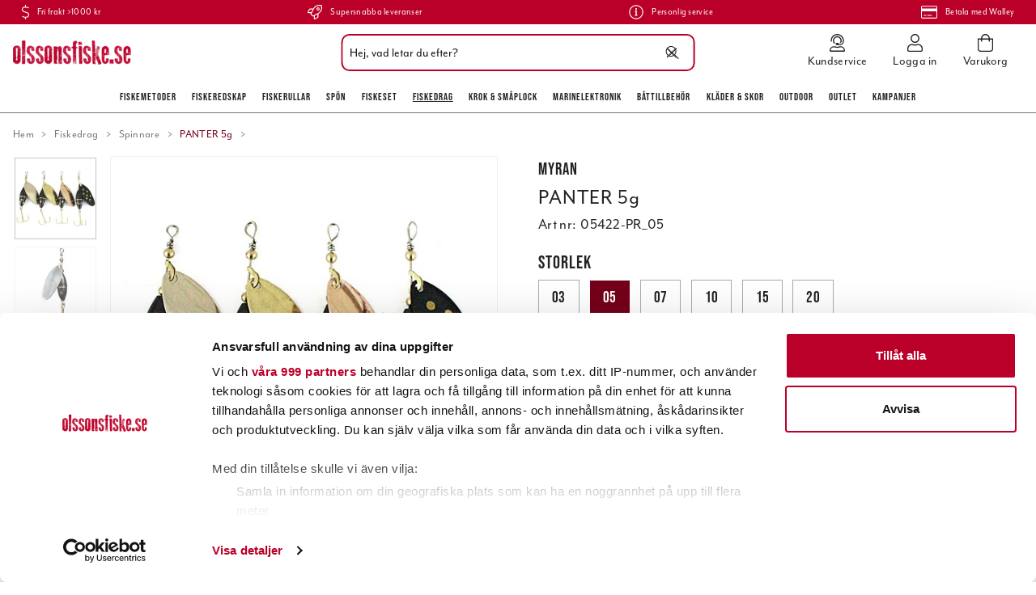

--- FILE ---
content_type: text/html
request_url: https://www.olssonsfiske.se/beten/spinnare/panter-5g
body_size: 63312
content:
<!doctype html><html lang="sv"><head><meta charset="utf-8"/><title data-rh="true">PANTER 5g online hos olssonsfiske.se</title>
  <script>
  window.polyFillsLoaded = false;

    // This is the base function that is later supplanted by startClient.tsx when it is ready to start the client
  window.bootShop = function() {
    window.polyFillsLoaded = true;
  };  
  
  // Set the polyFillsLoaded flag to true and start the shop
  window.onPolyfillLoad = function() {
    window.polyFillsLoaded = true;
    window.bootShop();
  };  
    
  
  // If polyfill service does not respond, start the shop anyway
  if (false) {
    setTimeout(function () {
      if(!window.polyFillsLoaded) {
        window.bootShop();
      }
    }, 5000);
  }
  </script>

  <script>window.bootShop();</script>
<link data-chunk="ProductPage" rel="preload" as="style" href="/static/css/style-ProductPage-cedd9537.chunk.css">
<link data-chunk="client" rel="preload" as="style" href="/static/css/style-3897ff10.css">
<link data-chunk="client" rel="preload" as="script" href="/static/js/apollo.6.3.5.vendor.js">
<link data-chunk="client" rel="preload" as="script" href="/static/js/react.6.3.5.vendor.js">
<link data-chunk="client" rel="preload" as="script" href="/static/js/bundle.4886e5d9.js">
<link data-chunk="client" rel="preload" as="script" href="/static/js/bundle.7d7b522e.js">
<link data-chunk="ProductPage" rel="preload" as="script" href="/static/js/747.d3a1a3ba.chunk.js">
<link data-chunk="ProductPage" rel="preload" as="script" href="/static/js/81.72a74f70.chunk.js">
<link data-chunk="ProductPage" rel="preload" as="script" href="/static/js/98.97f1ef65.chunk.js">
<link data-chunk="ProductPage" rel="preload" as="script" href="/static/js/473.9a1f77db.chunk.js">
<link data-chunk="ProductPage" rel="preload" as="script" href="/static/js/753.2f7a3d4b.chunk.js">
<link data-chunk="ProductPage" rel="preload" as="script" href="/static/js/ProductPage.48a4aca6.chunk.js"><script>window.polyFillsLoaded=!0</script><meta name="viewport" content="width=device-width,initial-scale=1,shrink-to-fit=no"/><meta name="theme-color" content="#000000"/><link rel="manifest" href="/manifest.json"/><link rel="icon" href="/favicon.ico" sizes="32x32"/><link rel="apple-touch-icon" href="/apple-touch-icon.png"/><meta data-rh="true" name="description" content="Panter 5g

Myranspinnare Panter är försedd med guldkrok och kroppen är svart med gula prickar. 
Med sin kompakta kropp är Panter mycket lättkastad. Myrans unika"/><meta data-rh="true" name="keywords" content="|!CategoryName!|, fiskebutik på nätet, fiskebutik online, jerkfiske, jerk, vertikalfiske, vertikal, outdoor, fiskebutik, online, onlinebutik, nätbutik, fiskeprylar, sportfiskegrejer, sportfiskeprylar, fiskegrejer, abu, abu garcia, berkley, beten, pure fishing, nano, esox, drag, fiske, fiskedrag, sportfiske, fiskeredskap, fiskeutrustning, fisk, fiska, fiskekniv, filekniv, fireline, flätlina, fiskelina, olsons fiske, ohlsons fiske, ohlssons fiske, olssons fiske, olssonsfiske, sportfiska, sportfiske, sport, fritid, fritidsfiske, outdoor, ute, natur, kräftbur, kräftmjärde, trappy, äventyr, trolling, trollingfiske, trollingdrag, trolla, svirvla, kasta, vinterfiske, vinterfiska, isfiske, isfiska, ismete, flugfiske, flugfiska, flugbindning, fluga, vertikalfiske, spinnfiske, haspel, mete, meta, havsfiske, angel, angelfiske, angelfiska, bete, beten, wobbler, spinnare, skeddrag, drag, rulle, rullar, fiskerulle, fiskerullar, spö, spön, abu, abu garcia, berkley, penn, fenwick, doggerlina, mitchell, penn, shakespeare, spider, stren, purefishing, shimano, ron thompson, trollingcenter, trolling, trolla, okuma, savagear, prologic, bios, daiwa, power bait, wiggler, watersnake, bomber, ciscokid, land, hav, kust, sjö, flod, å, vatten, vinter, sommar, vår, höst, flöte, båt, båtmotor, lina, linor, krok, enkelkrok, flugkrok, trekrok, tafs, wire, djuprigg, flytoverall, sundridge, normark, svendsen, shimano, okuma, fenwick, berkley, power bait, mask, maggot, kläder, fiske kläder, fiskekläder, flytväst, baltic, rapala, nokia, power, stövlar, buster jerk, vadarstövlar, gulp, löja, nokia, predator, wolfram, wobbler, mormyska, imax, regatta, nedfiske, nedjiggar, creaturebaits, kräftjiggar, nedspön, nedhead, nedskallar, nedjigghuvud, googan baits"/><meta data-rh="true" property="og:url" content="https://www.olssonsfiske.se/beten/spinnare/panter-5g"/><meta data-rh="true" property="og:title" content="PANTER 5g online hos olssonsfiske.se"/><meta data-rh="true" property="og:description" content="Panter 5g

Myranspinnare Panter är försedd med guldkrok och kroppen är svart med gula prickar. 
Med sin kompakta kropp är Panter mycket lättkastad. Myrans unika"/><meta data-rh="true" property="og:image" content="https://www.olssonsfiske.se/pub_images/original/05422_1314.jpg"/><meta data-rh="true" property="product:original_price:amount" content="69"/><meta data-rh="true" property="product:price:amount" content="55"/><meta data-rh="true" property="og:price:currency" content="SEK"/><meta data-rh="true" property="product:availability" content="true"/><link data-rh="true" rel="preconnect" href="https://storeapi.jetshop.io"/><link data-rh="true" rel="canonical" href="https://www.olssonsfiske.se/beten/spinnare/panter-5g"/><script>window.__ACTIVE_BREAKPOINT__ = "lg";</script><link data-chunk="client" rel="stylesheet" href="/static/css/style-3897ff10.css">
<link data-chunk="ProductPage" rel="stylesheet" href="/static/css/style-ProductPage-cedd9537.chunk.css"></head><body class="no-js"><script>document.body.className=document.body.className.replace("no-js","")</script><div id="root"><div class="cb78wnl"><div data-scrolling="false" class="d17r8ep0"></div><header class="dbpo9ds"><div data-scrolling="false" class="t1sr166x"><div class="max-width-wrapper mjqp9b6"><div class="c1xoah0j"><ul class="top-bar-usp-list"><li class="ltgrx9t"><svg aria-hidden="true" focusable="false" data-prefix="fal" data-icon="dollar-sign" class="svg-inline--fa fa-dollar-sign s1twxchp" role="img" xmlns="http://www.w3.org/2000/svg" viewBox="0 0 256 512"><path fill="currentColor" d="M191.9 259.3L73.7 222.2C49.2 214.5 32 189 32 160.3 32 124.8 57.6 96 89 96h73.8c22.2 0 43.3 8.6 60.1 24.5 3.1 2.9 7.8 3.2 11 .3l11.9-10.8c3.4-3.1 3.6-8.4.4-11.6-22.8-22-52.7-34.5-83.3-34.5H144V8c0-4.4-3.6-8-8-8h-16c-4.4 0-8 3.6-8 8v56H89c-49.1 0-89 43.2-89 96.3 0 42.6 26.4 80.6 64.1 92.4l118.2 37.1c24.6 7.7 41.7 33.2 41.7 61.9 0 35.4-25.6 64.3-57 64.3H93.2c-22.2 0-43.3-8.6-60.1-24.5-3.1-2.9-7.8-3.2-11-.3L10.3 402c-3.3 3-3.6 8.4-.3 11.5 22.8 22 52.7 34.5 83.3 34.5H112v56c0 4.4 3.6 8 8 8h16c4.4 0 8-3.6 8-8v-56h23c49.1 0 89-43.2 89-96.3 0-42.5-26.4-80.5-64.1-92.4z"></path></svg><span>Fri frakt >1000 kr</span></li><li class="ltgrx9t"><svg aria-hidden="true" focusable="false" data-prefix="fal" data-icon="rocket" class="svg-inline--fa fa-rocket s1twxchp" role="img" xmlns="http://www.w3.org/2000/svg" viewBox="0 0 512 512"><path fill="currentColor" d="M505.07337,19.34375C503.85462,13.73438,498.32338,8.20312,492.72964,7c-32.62885-7-58.162-7-83.57017-7C305.39988,0,242.95858,55.09375,196.236,128H94.82015c-16.34567.01562-35.53314,11.875-42.87883,26.48438L2.53125,253.29688A28.125,28.125,0,0,0,0,264a24.00659,24.00659,0,0,0,24.00191,24h92.63266l-10.59373,21.42188c-9.33592,18.91015,4.27733,34.77539,6.15624,36.625l53.75381,53.71874c1.85352,1.86329,17.789,15.47852,36.62885,6.14063l21.37692-10.57813V488a24.14815,24.14815,0,0,0,24.00191,24,28.02956,28.02956,0,0,0,10.625-2.53125l98.72835-49.39063c14.625-7.3125,26.50191-26.5,26.50191-42.85937V315.70312C456.6008,268.9375,511.98156,206.25,511.98156,103,512.07531,77.46875,512.07531,52,505.07337,19.34375ZM36.94134,256l43.59759-87.20312c2.46874-4.82813,8.84373-8.78126,14.28122-8.79688h85.19517c-13.93943,28.0625-31.72065,64-47.56632,96ZM351.84316,417.1875c-.03125,5.4375-4.002,11.84375-8.87694,14.26562L255.95855,475V379.48438c32.00386-15.82813,67.81825-33.59376,95.88461-47.54688Zm14.625-128.28125c-39.50383,19.78125-135.88649,67.4375-177.92157,88.23437l-53.81632-53.54687c20.87692-42.23437,68.537-138.59375,88.22642-178.1875C273.17923,67,330.65374,32,409.15947,32c21.53317,0,42.00384,0,66.63075,4.29688,4.34374,24.85937,4.25,45.20312,4.18749,66.6875C479.97771,181.0625,444.97582,238.45312,366.46813,288.90625ZM367.98962,88.0293a55.99512,55.99512,0,1,0,55.99209,55.99414A56.01691,56.01691,0,0,0,367.98962,88.0293Zm0,79.99218a23.998,23.998,0,1,1,23.99605-23.998A24.02247,24.02247,0,0,1,367.98962,168.02148Z"></path></svg><span>Supersnabba leveranser</span></li><li class="ltgrx9t"><svg aria-hidden="true" focusable="false" data-prefix="fal" data-icon="info-circle" class="svg-inline--fa fa-info-circle s1twxchp" role="img" xmlns="http://www.w3.org/2000/svg" viewBox="0 0 512 512"><path fill="currentColor" d="M256 40c118.621 0 216 96.075 216 216 0 119.291-96.61 216-216 216-119.244 0-216-96.562-216-216 0-119.203 96.602-216 216-216m0-32C119.043 8 8 119.083 8 256c0 136.997 111.043 248 248 248s248-111.003 248-248C504 119.083 392.957 8 256 8zm-36 344h12V232h-12c-6.627 0-12-5.373-12-12v-8c0-6.627 5.373-12 12-12h48c6.627 0 12 5.373 12 12v140h12c6.627 0 12 5.373 12 12v8c0 6.627-5.373 12-12 12h-72c-6.627 0-12-5.373-12-12v-8c0-6.627 5.373-12 12-12zm36-240c-17.673 0-32 14.327-32 32s14.327 32 32 32 32-14.327 32-32-14.327-32-32-32z"></path></svg><span>Personlig service</span></li><li class="ltgrx9t"><svg aria-hidden="true" focusable="false" data-prefix="fal" data-icon="credit-card" class="svg-inline--fa fa-credit-card s1twxchp" role="img" xmlns="http://www.w3.org/2000/svg" viewBox="0 0 576 512"><path fill="currentColor" d="M528 32H48C21.5 32 0 53.5 0 80v352c0 26.5 21.5 48 48 48h480c26.5 0 48-21.5 48-48V80c0-26.5-21.5-48-48-48zM48 64h480c8.8 0 16 7.2 16 16v48H32V80c0-8.8 7.2-16 16-16zm480 384H48c-8.8 0-16-7.2-16-16V224h512v208c0 8.8-7.2 16-16 16zm-336-84v8c0 6.6-5.4 12-12 12h-72c-6.6 0-12-5.4-12-12v-8c0-6.6 5.4-12 12-12h72c6.6 0 12 5.4 12 12zm192 0v8c0 6.6-5.4 12-12 12H236c-6.6 0-12-5.4-12-12v-8c0-6.6 5.4-12 12-12h136c6.6 0 12 5.4 12 12z"></path></svg><span>Betala med Walley</span></li></ul></div></div></div><div data-scrolling="false" class="d1n9xo22"><div class="page-padding p1eyj0vh"><div class="i9oo5t2"><div data-scrolling="false" class="srrfwnd"><a title="Hem" href="/"><div data-flight-image-container="" data-flight-image-loaded="false" style="position:relative;overflow:hidden;width:100%;height:auto;padding-bottom:20.5479%"><picture data-flight-image-placeholder=""><img alt="" src="https://www.olssonsfiske.se/pub_images/original/olssonsfiske_logo.png?extend=copy&amp;width=146&amp;method=fit&amp;height=30&amp;sigma=2.5&amp;minampl=0.5&amp;quality=30&amp;type=auto" loading="lazy" aria-hidden="true" style="position:absolute;top:0;left:0;width:100%;height:100%;padding-top:0;object-position:center;object-fit:contain;opacity:0.6;transition-delay:500ms;font-family:&quot;object-fit: contain&quot;"/></picture><picture data-flight-image=""><source type="image/webp" srcSet="https://www.olssonsfiske.se/pub_images/original/olssonsfiske_logo.png?extend=copy&amp;width=146&amp;method=fit&amp;height=30&amp;type=webp 146w, https://www.olssonsfiske.se/pub_images/original/olssonsfiske_logo.png?extend=copy&amp;width=292&amp;method=fit&amp;height=60&amp;type=webp 292w" sizes="(max-width: 20rem) 146px, (max-width: 40rem) 146px, (max-width: 50rem) 146px, (max-width: 64rem) 146px, 146px"/><source type="image/png" srcSet="https://www.olssonsfiske.se/pub_images/original/olssonsfiske_logo.png?extend=copy&amp;width=146&amp;method=fit&amp;height=30 146w, https://www.olssonsfiske.se/pub_images/original/olssonsfiske_logo.png?extend=copy&amp;width=292&amp;method=fit&amp;height=60 292w" sizes="(max-width: 20rem) 146px, (max-width: 40rem) 146px, (max-width: 50rem) 146px, (max-width: 64rem) 146px, 146px"/><img alt="Logo of Olssons Fiske" sizes="(max-width: 20rem) 146px, (max-width: 40rem) 146px, (max-width: 50rem) 146px, (max-width: 64rem) 146px, 146px" srcSet="https://www.olssonsfiske.se/pub_images/original/olssonsfiske_logo.png?extend=copy&amp;width=146&amp;method=fit&amp;height=30 146w, https://www.olssonsfiske.se/pub_images/original/olssonsfiske_logo.png?extend=copy&amp;width=292&amp;method=fit&amp;height=60 292w" src="https://www.olssonsfiske.se/pub_images/original/olssonsfiske_logo.png" loading="lazy" fetchpriority="auto" style="position:absolute;top:0;left:0;width:100%;height:100%;padding-top:0;object-position:center;object-fit:contain;opacity:0;transition:opacity 500ms;font-family:&quot;object-fit: contain&quot;"/></picture><noscript><picture><img alt="Logo of Olssons Fiske" sizes="(max-width: 20rem) 146px, (max-width: 40rem) 146px, (max-width: 50rem) 146px, (max-width: 64rem) 146px, 146px" srcSet="https://www.olssonsfiske.se/pub_images/original/olssonsfiske_logo.png?extend=copy&amp;width=146&amp;method=fit&amp;height=30 146w, https://www.olssonsfiske.se/pub_images/original/olssonsfiske_logo.png?extend=copy&amp;width=292&amp;method=fit&amp;height=60 292w" src="https://www.olssonsfiske.se/pub_images/original/olssonsfiske_logo.png" loading="lazy" fetchpriority="auto" style="position:absolute;top:0;left:0;width:100%;height:100%;padding-top:0;object-position:center;object-fit:contain"/></picture></noscript></div></a></div><div class="svvyv8u"><div class="findify-search-bar  s1d3pc0j"><div><input id="findify-search-input" type="search" aria-label="Sök" placeholder="Hej, vad letar du efter?" value=""/><span class="search-icon"><svg aria-hidden="true" focusable="false" data-prefix="fal" data-icon="search" class="svg-inline--fa fa-search sl7vid7" role="img" xmlns="http://www.w3.org/2000/svg" viewBox="0 0 512 512"><path fill="currentColor" d="M508.5 481.6l-129-129c-2.3-2.3-5.3-3.5-8.5-3.5h-10.3C395 312 416 262.5 416 208 416 93.1 322.9 0 208 0S0 93.1 0 208s93.1 208 208 208c54.5 0 104-21 141.1-55.2V371c0 3.2 1.3 6.2 3.5 8.5l129 129c4.7 4.7 12.3 4.7 17 0l9.9-9.9c4.7-4.7 4.7-12.3 0-17zM208 384c-97.3 0-176-78.7-176-176S110.7 32 208 32s176 78.7 176 176-78.7 176-176 176z"></path></svg></span><span class="close-icon"><svg width="13" height="13" viewBox="0 0 13 13" xmlns="http://www.w3.org/2000/svg"><path d="M6.3 6.26l-.347-.36-.373.36.373.36.347-.36zM11.61.44L5.953 5.9l.694.72 5.657-5.46-.694-.72zM5.953 6.62l5.657 5.458.694-.72L6.647 5.9l-.694.72z" fill="#FFF"></path><path d="M6.3 6.24l.347.36.373-.36-.373-.36-.347.36zM.99 12.06L6.647 6.6l-.694-.72-5.657 5.46.694.72zm5.657-6.18L.99.423l-.694.72L5.953 6.6l.694-.72z" fill="#FFF"></path></svg></span></div></div></div><ul class="top-nav-list right ly0v7d6"><li font-size="1" class="l1smy2jg"><a class="h1esmc24" href="/kundservice"><svg aria-hidden="true" focusable="false" data-prefix="fal" data-icon="user-headset" class="svg-inline--fa fa-user-headset header-icon" role="img" xmlns="http://www.w3.org/2000/svg" viewBox="0 0 448 512"><path fill="currentColor" d="M320 352h-4.7c-12.16 0-24 2.9-35.5 6.8a173.76 173.76 0 0 1-111.64 0c-11.48-3.9-23.29-6.78-35.42-6.78H128A128 128 0 0 0 0 480a32 32 0 0 0 32 32h384a32 32 0 0 0 32-32 128 128 0 0 0-128-128zM32 480a96.1 96.1 0 0 1 96-96h4.74c6.92 0 14.92 1.62 25.16 5.09a205.75 205.75 0 0 0 132.16 0c10.31-3.49 18.33-5.11 25.24-5.11h4.7a96.1 96.1 0 0 1 96 96zm16-256a16 16 0 0 0 16-16v-16c0-88.22 71.78-160 160-160s160 71.78 160 160v16a80.09 80.09 0 0 1-80 80h-32a32 32 0 0 0-32-32h-32a32 32 0 0 0 0 64h96a112.14 112.14 0 0 0 112-112v-16C416 86.12 329.88 0 224 0S32 86.12 32 192v16a16 16 0 0 0 16 16zM224 96a95.57 95.57 0 0 1 71.23 159.76c0 .09.13.15.18.24H304a47.89 47.89 0 0 0 40.55-22.58C349 220.36 352 206.58 352 192a128 128 0 0 0-256 0c0 40.42 19.1 76 48.35 99.47-.06-1.17-.35-2.28-.35-3.47a63.25 63.25 0 0 1 8.93-32A95.58 95.58 0 0 1 224 96z"></path></svg><span class="h1blia41">Kundservice</span></a></li><li font-size="1" class="l1smy2jg"><a class="h1esmc24" href="/my-pages"><svg aria-hidden="true" focusable="false" data-prefix="fal" data-icon="user" class="svg-inline--fa fa-user header-icon" role="img" xmlns="http://www.w3.org/2000/svg" viewBox="0 0 448 512"><path fill="currentColor" d="M313.6 288c-28.7 0-42.5 16-89.6 16-47.1 0-60.8-16-89.6-16C60.2 288 0 348.2 0 422.4V464c0 26.5 21.5 48 48 48h352c26.5 0 48-21.5 48-48v-41.6c0-74.2-60.2-134.4-134.4-134.4zM416 464c0 8.8-7.2 16-16 16H48c-8.8 0-16-7.2-16-16v-41.6C32 365.9 77.9 320 134.4 320c19.6 0 39.1 16 89.6 16 50.4 0 70-16 89.6-16 56.5 0 102.4 45.9 102.4 102.4V464zM224 256c70.7 0 128-57.3 128-128S294.7 0 224 0 96 57.3 96 128s57.3 128 128 128zm0-224c52.9 0 96 43.1 96 96s-43.1 96-96 96-96-43.1-96-96 43.1-96 96-96z"></path></svg><span class="h1blia41">Logga in</span></a></li><li font-size="1" class="l1smy2jg"><button class="b1sx7fzi"><svg aria-hidden="true" focusable="false" data-prefix="fal" data-icon="shopping-bag" class="svg-inline--fa fa-shopping-bag header-icon" role="img" xmlns="http://www.w3.org/2000/svg" viewBox="0 0 448 512"><path fill="currentColor" d="M352 128C352 57.421 294.579 0 224 0 153.42 0 96 57.421 96 128H0v304c0 44.183 35.817 80 80 80h288c44.183 0 80-35.817 80-80V128h-96zM224 32c52.935 0 96 43.065 96 96H128c0-52.935 43.065-96 96-96zm192 400c0 26.467-21.533 48-48 48H80c-26.467 0-48-21.533-48-48V160h64v48c0 8.837 7.164 16 16 16s16-7.163 16-16v-48h192v48c0 8.837 7.163 16 16 16s16-7.163 16-16v-48h64v272z"></path></svg><span class="h1blia41"><span>Varukorg</span></span></button></li></ul></div></div></div><div data-scrolling="false" class="d199yfgz"><ul data-scrolling="false" class="l1kfsmkv"><li class=""><a href="/fiskemetoder">Fiskemetoder</a></li><li class=""><a href="/fiskeredskap">Fiskeredskap</a></li><li class=""><a href="/rullar-2">Fiskerullar</a></li><li class=""><a href="/spon-2">Spön</a></li><li class=""><a href="/fiskeset">Fiskeset</a></li><li class=""><a aria-current="page" class="active" href="/beten">Fiskedrag</a></li><li class=""><a href="/krok-smaplock">Krok &amp; Småplock</a></li><li class=""><a href="/marinelektronik">Marinelektronik</a></li><li class=""><a href="/battillbehor">Båttillbehör</a></li><li class=""><a href="/klader-skor">Kläder &amp; skor</a></li><li class=""><a href="/outdoor">Outdoor</a></li><li class=""><a href="/outlet">Outlet</a></li><li class=""><a href="/kampanjer">Kampanjer</a></li></ul></div></header><main class="c19xxxo7"><div class="mb667ip"><script data-testid="structured-data" type="application/ld+json">{"@context":"https://schema.org","@type":"Product","name":"PANTER 5g","description":"Panter 5g\n\nMyranspinnare Panter är försedd med guldkrok och kroppen är svart med gula prickar. \nMed sin kompakta kropp är Panter mycket lättkastad. Myrans unika bygel gör att spinnaren går igång redan från första sekund. Spinner jämt vid både långsam och snabb invevning. En mycket gångbar spinnare för all rovfisk.\nPanter finns i 3-5-7-10-15gram. Svensktillverkade.\n\nSked färg:\nS   -Silver \nG   -Guld   \nK   -Koppar\nSv  -Svart \n\nSpecial\n18= silversked med blåprickar\n28= guldsked med röda prickar\n38= kopparsked med röda prickar\nHA= NYHET 2010\n\n(guldfärgad=mässing)\n\n\nMyran spinnare är svensk tillverkade - Made in Sweden\n\n\n","image":["https://www.olssonsfiske.se/pub_images/original/05422_1314.jpg","https://www.olssonsfiske.se/pub_images/original/05422-03-S_6825.jpg","https://www.olssonsfiske.se/pub_images/original/05422-G_1313.jpg","https://www.olssonsfiske.se/pub_images/original/05422-03-K_6824.jpg","https://www.olssonsfiske.se/pub_images/original/05422-03-SV_6822.jpg","https://www.olssonsfiske.se/pub_images/original/05422-05-18_6826.jpg","https://www.olssonsfiske.se/pub_images/original/05422_G_R_1315.jpg","https://www.olssonsfiske.se/pub_images/original/05422_K_R_1316.jpg","https://www.olssonsfiske.se/pub_images/original/05422-03-HR_6823.jpg"],"mpn":"05422-PR_05","sku":"05422-PR_05","productID":"05422-PR_05","offers":{"@type":"Offer","priceCurrency":"SEK","price":55,"url":"https://www.olssonsfiske.se/beten/spinnare/panter-5g","availability":"https://schema.org/InStock"}}</script><div class="p1b8p0mj max-width-wrapper mjqp9b6"><div style="min-height:2rem;width:100%"><div class="breadcrumbs-wrapper b1xn6lpx"><script data-testid="structured-data" type="application/ld+json">{"@context":"https://schema.org","@type":"BreadcrumbList","itemListElement":[{"@type":"ListItem","position":1,"name":"Fiskedrag","item":"https://www.olssonsfiske.se/beten"},{"@type":"ListItem","position":2,"name":"Spinnare","item":"https://www.olssonsfiske.se/beten/spinnare"},{"@type":"ListItem","position":3,"name":"PANTER 5g"}]}</script><ul class="s1trcchx"><li class="b1943hhp"><a href="/">Hem</a></li><li class="b1943hhp"><a href="/beten">Fiskedrag</a></li><li class="b1943hhp"><a href="/beten/spinnare">Spinnare</a></li><li class="b1943hhp">PANTER 5g</li></ul></div></div><div class="p1obqcq9"><section class="product-images-wrapper siqrqxy"><div class="w18dshkq"><div class="wv6xa73"><div class="main-wrapper m19zsb5x"><div class="sm2f8ew"><div class="slick-slider slick-initialized" dir="ltr"><svg aria-hidden="true" focusable="false" data-prefix="fal" data-icon="chevron-right" class="svg-inline--fa fa-chevron-right slick-arrow slick-prev" role="img" xmlns="http://www.w3.org/2000/svg" viewBox="0 0 256 512"><path fill="currentColor" d="M17.525 36.465l-7.071 7.07c-4.686 4.686-4.686 12.284 0 16.971L205.947 256 10.454 451.494c-4.686 4.686-4.686 12.284 0 16.971l7.071 7.07c4.686 4.686 12.284 4.686 16.97 0l211.051-211.05c4.686-4.686 4.686-12.284 0-16.971L34.495 36.465c-4.686-4.687-12.284-4.687-16.97 0z"></path></svg><div class="slick-list"><div class="slick-track" style="width:1900%;left:-100%"><div data-index="-1" tabindex="-1" class="slick-slide slick-cloned" aria-hidden="true" style="width:5.2631578947368425%"><div><div tabindex="-1" style="width:100%;display:inline-block" class="ixl6hia"><div data-flight-image-container="" data-flight-image-loaded="false" style="position:relative;overflow:hidden;width:100%;height:auto;padding-bottom:100.0000%"><picture data-flight-image-placeholder=""><img alt="" src="https://www.olssonsfiske.se/pub_images/original/05422-03-HR_6823.jpg?extend=copy&amp;width=320&amp;method=fit&amp;height=320&amp;sigma=2.5&amp;minampl=0.5&amp;quality=30&amp;type=auto" loading="lazy" aria-hidden="true" style="position:absolute;top:0;left:0;width:100%;height:100%;padding-top:0;object-position:center;object-fit:contain;opacity:0.6;transition-delay:500ms;font-family:&quot;object-fit: contain&quot;"/></picture><picture data-flight-image=""><source type="image/webp" srcSet="https://www.olssonsfiske.se/pub_images/original/05422-03-HR_6823.jpg?extend=copy&amp;width=1000&amp;method=fit&amp;height=1000&amp;type=webp 1000w, https://www.olssonsfiske.se/pub_images/original/05422-03-HR_6823.jpg?extend=copy&amp;width=1280&amp;method=fit&amp;height=1280&amp;type=webp 1280w, https://www.olssonsfiske.se/pub_images/original/05422-03-HR_6823.jpg?extend=copy&amp;width=1600&amp;method=fit&amp;height=1600&amp;type=webp 1600w, https://www.olssonsfiske.se/pub_images/original/05422-03-HR_6823.jpg?extend=copy&amp;width=320&amp;method=fit&amp;height=320&amp;type=webp 320w, https://www.olssonsfiske.se/pub_images/original/05422-03-HR_6823.jpg?extend=copy&amp;width=500&amp;method=fit&amp;height=500&amp;type=webp 500w, https://www.olssonsfiske.se/pub_images/original/05422-03-HR_6823.jpg?extend=copy&amp;width=640&amp;method=fit&amp;height=640&amp;type=webp 640w, https://www.olssonsfiske.se/pub_images/original/05422-03-HR_6823.jpg?extend=copy&amp;width=800&amp;method=fit&amp;height=800&amp;type=webp 800w" sizes="(max-width: 20rem) 100vw, (max-width: 40rem) 100vw, (max-width: 50rem) 100vw, (max-width: 64rem) 500px, 500px"/><source type="image/jpeg" srcSet="https://www.olssonsfiske.se/pub_images/original/05422-03-HR_6823.jpg?extend=copy&amp;width=1000&amp;method=fit&amp;height=1000 1000w, https://www.olssonsfiske.se/pub_images/original/05422-03-HR_6823.jpg?extend=copy&amp;width=1280&amp;method=fit&amp;height=1280 1280w, https://www.olssonsfiske.se/pub_images/original/05422-03-HR_6823.jpg?extend=copy&amp;width=1600&amp;method=fit&amp;height=1600 1600w, https://www.olssonsfiske.se/pub_images/original/05422-03-HR_6823.jpg?extend=copy&amp;width=320&amp;method=fit&amp;height=320 320w, https://www.olssonsfiske.se/pub_images/original/05422-03-HR_6823.jpg?extend=copy&amp;width=500&amp;method=fit&amp;height=500 500w, https://www.olssonsfiske.se/pub_images/original/05422-03-HR_6823.jpg?extend=copy&amp;width=640&amp;method=fit&amp;height=640 640w, https://www.olssonsfiske.se/pub_images/original/05422-03-HR_6823.jpg?extend=copy&amp;width=800&amp;method=fit&amp;height=800 800w" sizes="(max-width: 20rem) 100vw, (max-width: 40rem) 100vw, (max-width: 50rem) 100vw, (max-width: 64rem) 500px, 500px"/><img alt="" sizes="(max-width: 20rem) 100vw, (max-width: 40rem) 100vw, (max-width: 50rem) 100vw, (max-width: 64rem) 500px, 500px" srcSet="https://www.olssonsfiske.se/pub_images/original/05422-03-HR_6823.jpg?extend=copy&amp;width=1000&amp;method=fit&amp;height=1000 1000w, https://www.olssonsfiske.se/pub_images/original/05422-03-HR_6823.jpg?extend=copy&amp;width=1280&amp;method=fit&amp;height=1280 1280w, https://www.olssonsfiske.se/pub_images/original/05422-03-HR_6823.jpg?extend=copy&amp;width=1600&amp;method=fit&amp;height=1600 1600w, https://www.olssonsfiske.se/pub_images/original/05422-03-HR_6823.jpg?extend=copy&amp;width=320&amp;method=fit&amp;height=320 320w, https://www.olssonsfiske.se/pub_images/original/05422-03-HR_6823.jpg?extend=copy&amp;width=500&amp;method=fit&amp;height=500 500w, https://www.olssonsfiske.se/pub_images/original/05422-03-HR_6823.jpg?extend=copy&amp;width=640&amp;method=fit&amp;height=640 640w, https://www.olssonsfiske.se/pub_images/original/05422-03-HR_6823.jpg?extend=copy&amp;width=800&amp;method=fit&amp;height=800 800w" src="https://www.olssonsfiske.se/pub_images/original/05422-03-HR_6823.jpg" loading="lazy" fetchpriority="auto" style="position:absolute;top:0;left:0;width:100%;height:100%;padding-top:0;object-position:center;object-fit:contain;opacity:0;transition:opacity 500ms;font-family:&quot;object-fit: contain&quot;"/></picture><noscript><picture><img alt="" sizes="(max-width: 20rem) 100vw, (max-width: 40rem) 100vw, (max-width: 50rem) 100vw, (max-width: 64rem) 500px, 500px" srcSet="https://www.olssonsfiske.se/pub_images/original/05422-03-HR_6823.jpg?extend=copy&amp;width=1000&amp;method=fit&amp;height=1000 1000w, https://www.olssonsfiske.se/pub_images/original/05422-03-HR_6823.jpg?extend=copy&amp;width=1280&amp;method=fit&amp;height=1280 1280w, https://www.olssonsfiske.se/pub_images/original/05422-03-HR_6823.jpg?extend=copy&amp;width=1600&amp;method=fit&amp;height=1600 1600w, https://www.olssonsfiske.se/pub_images/original/05422-03-HR_6823.jpg?extend=copy&amp;width=320&amp;method=fit&amp;height=320 320w, https://www.olssonsfiske.se/pub_images/original/05422-03-HR_6823.jpg?extend=copy&amp;width=500&amp;method=fit&amp;height=500 500w, https://www.olssonsfiske.se/pub_images/original/05422-03-HR_6823.jpg?extend=copy&amp;width=640&amp;method=fit&amp;height=640 640w, https://www.olssonsfiske.se/pub_images/original/05422-03-HR_6823.jpg?extend=copy&amp;width=800&amp;method=fit&amp;height=800 800w" src="https://www.olssonsfiske.se/pub_images/original/05422-03-HR_6823.jpg" loading="lazy" fetchpriority="auto" style="position:absolute;top:0;left:0;width:100%;height:100%;padding-top:0;object-position:center;object-fit:contain"/></picture></noscript></div></div></div></div><div data-index="0" class="slick-slide slick-active slick-current" tabindex="-1" aria-hidden="false" style="outline:none;width:5.2631578947368425%"><div><div tabindex="-1" style="width:100%;display:inline-block" class="ixl6hia"><div data-flight-image-container="" data-flight-image-loaded="false" style="position:relative;overflow:hidden;width:100%;height:auto;padding-bottom:100.0000%"><picture data-flight-image-placeholder=""><img alt="" src="https://www.olssonsfiske.se/pub_images/original/05422_1314.jpg?extend=copy&amp;width=320&amp;method=fit&amp;height=320&amp;sigma=2.5&amp;minampl=0.5&amp;quality=30&amp;type=auto" loading="lazy" aria-hidden="true" style="position:absolute;top:0;left:0;width:100%;height:100%;padding-top:0;object-position:center;object-fit:contain;opacity:0.6;transition-delay:500ms;font-family:&quot;object-fit: contain&quot;"/></picture><picture data-flight-image=""><source type="image/webp" srcSet="https://www.olssonsfiske.se/pub_images/original/05422_1314.jpg?extend=copy&amp;width=1000&amp;method=fit&amp;height=1000&amp;type=webp 1000w, https://www.olssonsfiske.se/pub_images/original/05422_1314.jpg?extend=copy&amp;width=1280&amp;method=fit&amp;height=1280&amp;type=webp 1280w, https://www.olssonsfiske.se/pub_images/original/05422_1314.jpg?extend=copy&amp;width=1600&amp;method=fit&amp;height=1600&amp;type=webp 1600w, https://www.olssonsfiske.se/pub_images/original/05422_1314.jpg?extend=copy&amp;width=320&amp;method=fit&amp;height=320&amp;type=webp 320w, https://www.olssonsfiske.se/pub_images/original/05422_1314.jpg?extend=copy&amp;width=500&amp;method=fit&amp;height=500&amp;type=webp 500w, https://www.olssonsfiske.se/pub_images/original/05422_1314.jpg?extend=copy&amp;width=640&amp;method=fit&amp;height=640&amp;type=webp 640w, https://www.olssonsfiske.se/pub_images/original/05422_1314.jpg?extend=copy&amp;width=800&amp;method=fit&amp;height=800&amp;type=webp 800w" sizes="(max-width: 20rem) 100vw, (max-width: 40rem) 100vw, (max-width: 50rem) 100vw, (max-width: 64rem) 500px, 500px"/><source type="image/jpeg" srcSet="https://www.olssonsfiske.se/pub_images/original/05422_1314.jpg?extend=copy&amp;width=1000&amp;method=fit&amp;height=1000 1000w, https://www.olssonsfiske.se/pub_images/original/05422_1314.jpg?extend=copy&amp;width=1280&amp;method=fit&amp;height=1280 1280w, https://www.olssonsfiske.se/pub_images/original/05422_1314.jpg?extend=copy&amp;width=1600&amp;method=fit&amp;height=1600 1600w, https://www.olssonsfiske.se/pub_images/original/05422_1314.jpg?extend=copy&amp;width=320&amp;method=fit&amp;height=320 320w, https://www.olssonsfiske.se/pub_images/original/05422_1314.jpg?extend=copy&amp;width=500&amp;method=fit&amp;height=500 500w, https://www.olssonsfiske.se/pub_images/original/05422_1314.jpg?extend=copy&amp;width=640&amp;method=fit&amp;height=640 640w, https://www.olssonsfiske.se/pub_images/original/05422_1314.jpg?extend=copy&amp;width=800&amp;method=fit&amp;height=800 800w" sizes="(max-width: 20rem) 100vw, (max-width: 40rem) 100vw, (max-width: 50rem) 100vw, (max-width: 64rem) 500px, 500px"/><img alt="" sizes="(max-width: 20rem) 100vw, (max-width: 40rem) 100vw, (max-width: 50rem) 100vw, (max-width: 64rem) 500px, 500px" srcSet="https://www.olssonsfiske.se/pub_images/original/05422_1314.jpg?extend=copy&amp;width=1000&amp;method=fit&amp;height=1000 1000w, https://www.olssonsfiske.se/pub_images/original/05422_1314.jpg?extend=copy&amp;width=1280&amp;method=fit&amp;height=1280 1280w, https://www.olssonsfiske.se/pub_images/original/05422_1314.jpg?extend=copy&amp;width=1600&amp;method=fit&amp;height=1600 1600w, https://www.olssonsfiske.se/pub_images/original/05422_1314.jpg?extend=copy&amp;width=320&amp;method=fit&amp;height=320 320w, https://www.olssonsfiske.se/pub_images/original/05422_1314.jpg?extend=copy&amp;width=500&amp;method=fit&amp;height=500 500w, https://www.olssonsfiske.se/pub_images/original/05422_1314.jpg?extend=copy&amp;width=640&amp;method=fit&amp;height=640 640w, https://www.olssonsfiske.se/pub_images/original/05422_1314.jpg?extend=copy&amp;width=800&amp;method=fit&amp;height=800 800w" src="https://www.olssonsfiske.se/pub_images/original/05422_1314.jpg" loading="lazy" fetchpriority="auto" style="position:absolute;top:0;left:0;width:100%;height:100%;padding-top:0;object-position:center;object-fit:contain;opacity:0;transition:opacity 500ms;font-family:&quot;object-fit: contain&quot;"/></picture><noscript><picture><img alt="" sizes="(max-width: 20rem) 100vw, (max-width: 40rem) 100vw, (max-width: 50rem) 100vw, (max-width: 64rem) 500px, 500px" srcSet="https://www.olssonsfiske.se/pub_images/original/05422_1314.jpg?extend=copy&amp;width=1000&amp;method=fit&amp;height=1000 1000w, https://www.olssonsfiske.se/pub_images/original/05422_1314.jpg?extend=copy&amp;width=1280&amp;method=fit&amp;height=1280 1280w, https://www.olssonsfiske.se/pub_images/original/05422_1314.jpg?extend=copy&amp;width=1600&amp;method=fit&amp;height=1600 1600w, https://www.olssonsfiske.se/pub_images/original/05422_1314.jpg?extend=copy&amp;width=320&amp;method=fit&amp;height=320 320w, https://www.olssonsfiske.se/pub_images/original/05422_1314.jpg?extend=copy&amp;width=500&amp;method=fit&amp;height=500 500w, https://www.olssonsfiske.se/pub_images/original/05422_1314.jpg?extend=copy&amp;width=640&amp;method=fit&amp;height=640 640w, https://www.olssonsfiske.se/pub_images/original/05422_1314.jpg?extend=copy&amp;width=800&amp;method=fit&amp;height=800 800w" src="https://www.olssonsfiske.se/pub_images/original/05422_1314.jpg" loading="lazy" fetchpriority="auto" style="position:absolute;top:0;left:0;width:100%;height:100%;padding-top:0;object-position:center;object-fit:contain"/></picture></noscript></div></div></div></div><div data-index="1" class="slick-slide" tabindex="-1" aria-hidden="true" style="outline:none;width:5.2631578947368425%"><div><div tabindex="-1" style="width:100%;display:inline-block" class="ixl6hia"><div data-flight-image-container="" data-flight-image-loaded="false" style="position:relative;overflow:hidden;width:100%;height:auto;padding-bottom:100.0000%"><picture data-flight-image-placeholder=""><img alt="" src="https://www.olssonsfiske.se/pub_images/original/05422-03-S_6825.jpg?extend=copy&amp;width=320&amp;method=fit&amp;height=320&amp;sigma=2.5&amp;minampl=0.5&amp;quality=30&amp;type=auto" loading="lazy" aria-hidden="true" style="position:absolute;top:0;left:0;width:100%;height:100%;padding-top:0;object-position:center;object-fit:contain;opacity:0.6;transition-delay:500ms;font-family:&quot;object-fit: contain&quot;"/></picture><picture data-flight-image=""><source type="image/webp" srcSet="https://www.olssonsfiske.se/pub_images/original/05422-03-S_6825.jpg?extend=copy&amp;width=1000&amp;method=fit&amp;height=1000&amp;type=webp 1000w, https://www.olssonsfiske.se/pub_images/original/05422-03-S_6825.jpg?extend=copy&amp;width=1280&amp;method=fit&amp;height=1280&amp;type=webp 1280w, https://www.olssonsfiske.se/pub_images/original/05422-03-S_6825.jpg?extend=copy&amp;width=1600&amp;method=fit&amp;height=1600&amp;type=webp 1600w, https://www.olssonsfiske.se/pub_images/original/05422-03-S_6825.jpg?extend=copy&amp;width=320&amp;method=fit&amp;height=320&amp;type=webp 320w, https://www.olssonsfiske.se/pub_images/original/05422-03-S_6825.jpg?extend=copy&amp;width=500&amp;method=fit&amp;height=500&amp;type=webp 500w, https://www.olssonsfiske.se/pub_images/original/05422-03-S_6825.jpg?extend=copy&amp;width=640&amp;method=fit&amp;height=640&amp;type=webp 640w, https://www.olssonsfiske.se/pub_images/original/05422-03-S_6825.jpg?extend=copy&amp;width=800&amp;method=fit&amp;height=800&amp;type=webp 800w" sizes="(max-width: 20rem) 100vw, (max-width: 40rem) 100vw, (max-width: 50rem) 100vw, (max-width: 64rem) 500px, 500px"/><source type="image/jpeg" srcSet="https://www.olssonsfiske.se/pub_images/original/05422-03-S_6825.jpg?extend=copy&amp;width=1000&amp;method=fit&amp;height=1000 1000w, https://www.olssonsfiske.se/pub_images/original/05422-03-S_6825.jpg?extend=copy&amp;width=1280&amp;method=fit&amp;height=1280 1280w, https://www.olssonsfiske.se/pub_images/original/05422-03-S_6825.jpg?extend=copy&amp;width=1600&amp;method=fit&amp;height=1600 1600w, https://www.olssonsfiske.se/pub_images/original/05422-03-S_6825.jpg?extend=copy&amp;width=320&amp;method=fit&amp;height=320 320w, https://www.olssonsfiske.se/pub_images/original/05422-03-S_6825.jpg?extend=copy&amp;width=500&amp;method=fit&amp;height=500 500w, https://www.olssonsfiske.se/pub_images/original/05422-03-S_6825.jpg?extend=copy&amp;width=640&amp;method=fit&amp;height=640 640w, https://www.olssonsfiske.se/pub_images/original/05422-03-S_6825.jpg?extend=copy&amp;width=800&amp;method=fit&amp;height=800 800w" sizes="(max-width: 20rem) 100vw, (max-width: 40rem) 100vw, (max-width: 50rem) 100vw, (max-width: 64rem) 500px, 500px"/><img alt="" sizes="(max-width: 20rem) 100vw, (max-width: 40rem) 100vw, (max-width: 50rem) 100vw, (max-width: 64rem) 500px, 500px" srcSet="https://www.olssonsfiske.se/pub_images/original/05422-03-S_6825.jpg?extend=copy&amp;width=1000&amp;method=fit&amp;height=1000 1000w, https://www.olssonsfiske.se/pub_images/original/05422-03-S_6825.jpg?extend=copy&amp;width=1280&amp;method=fit&amp;height=1280 1280w, https://www.olssonsfiske.se/pub_images/original/05422-03-S_6825.jpg?extend=copy&amp;width=1600&amp;method=fit&amp;height=1600 1600w, https://www.olssonsfiske.se/pub_images/original/05422-03-S_6825.jpg?extend=copy&amp;width=320&amp;method=fit&amp;height=320 320w, https://www.olssonsfiske.se/pub_images/original/05422-03-S_6825.jpg?extend=copy&amp;width=500&amp;method=fit&amp;height=500 500w, https://www.olssonsfiske.se/pub_images/original/05422-03-S_6825.jpg?extend=copy&amp;width=640&amp;method=fit&amp;height=640 640w, https://www.olssonsfiske.se/pub_images/original/05422-03-S_6825.jpg?extend=copy&amp;width=800&amp;method=fit&amp;height=800 800w" src="https://www.olssonsfiske.se/pub_images/original/05422-03-S_6825.jpg" loading="lazy" fetchpriority="auto" style="position:absolute;top:0;left:0;width:100%;height:100%;padding-top:0;object-position:center;object-fit:contain;opacity:0;transition:opacity 500ms;font-family:&quot;object-fit: contain&quot;"/></picture><noscript><picture><img alt="" sizes="(max-width: 20rem) 100vw, (max-width: 40rem) 100vw, (max-width: 50rem) 100vw, (max-width: 64rem) 500px, 500px" srcSet="https://www.olssonsfiske.se/pub_images/original/05422-03-S_6825.jpg?extend=copy&amp;width=1000&amp;method=fit&amp;height=1000 1000w, https://www.olssonsfiske.se/pub_images/original/05422-03-S_6825.jpg?extend=copy&amp;width=1280&amp;method=fit&amp;height=1280 1280w, https://www.olssonsfiske.se/pub_images/original/05422-03-S_6825.jpg?extend=copy&amp;width=1600&amp;method=fit&amp;height=1600 1600w, https://www.olssonsfiske.se/pub_images/original/05422-03-S_6825.jpg?extend=copy&amp;width=320&amp;method=fit&amp;height=320 320w, https://www.olssonsfiske.se/pub_images/original/05422-03-S_6825.jpg?extend=copy&amp;width=500&amp;method=fit&amp;height=500 500w, https://www.olssonsfiske.se/pub_images/original/05422-03-S_6825.jpg?extend=copy&amp;width=640&amp;method=fit&amp;height=640 640w, https://www.olssonsfiske.se/pub_images/original/05422-03-S_6825.jpg?extend=copy&amp;width=800&amp;method=fit&amp;height=800 800w" src="https://www.olssonsfiske.se/pub_images/original/05422-03-S_6825.jpg" loading="lazy" fetchpriority="auto" style="position:absolute;top:0;left:0;width:100%;height:100%;padding-top:0;object-position:center;object-fit:contain"/></picture></noscript></div></div></div></div><div data-index="2" class="slick-slide" tabindex="-1" aria-hidden="true" style="outline:none;width:5.2631578947368425%"><div><div tabindex="-1" style="width:100%;display:inline-block" class="ixl6hia"><div data-flight-image-container="" data-flight-image-loaded="false" style="position:relative;overflow:hidden;width:100%;height:auto;padding-bottom:100.0000%"><picture data-flight-image-placeholder=""><img alt="" src="https://www.olssonsfiske.se/pub_images/original/05422-G_1313.jpg?extend=copy&amp;width=320&amp;method=fit&amp;height=320&amp;sigma=2.5&amp;minampl=0.5&amp;quality=30&amp;type=auto" loading="lazy" aria-hidden="true" style="position:absolute;top:0;left:0;width:100%;height:100%;padding-top:0;object-position:center;object-fit:contain;opacity:0.6;transition-delay:500ms;font-family:&quot;object-fit: contain&quot;"/></picture><picture data-flight-image=""><source type="image/webp" srcSet="https://www.olssonsfiske.se/pub_images/original/05422-G_1313.jpg?extend=copy&amp;width=1000&amp;method=fit&amp;height=1000&amp;type=webp 1000w, https://www.olssonsfiske.se/pub_images/original/05422-G_1313.jpg?extend=copy&amp;width=1280&amp;method=fit&amp;height=1280&amp;type=webp 1280w, https://www.olssonsfiske.se/pub_images/original/05422-G_1313.jpg?extend=copy&amp;width=1600&amp;method=fit&amp;height=1600&amp;type=webp 1600w, https://www.olssonsfiske.se/pub_images/original/05422-G_1313.jpg?extend=copy&amp;width=320&amp;method=fit&amp;height=320&amp;type=webp 320w, https://www.olssonsfiske.se/pub_images/original/05422-G_1313.jpg?extend=copy&amp;width=500&amp;method=fit&amp;height=500&amp;type=webp 500w, https://www.olssonsfiske.se/pub_images/original/05422-G_1313.jpg?extend=copy&amp;width=640&amp;method=fit&amp;height=640&amp;type=webp 640w, https://www.olssonsfiske.se/pub_images/original/05422-G_1313.jpg?extend=copy&amp;width=800&amp;method=fit&amp;height=800&amp;type=webp 800w" sizes="(max-width: 20rem) 100vw, (max-width: 40rem) 100vw, (max-width: 50rem) 100vw, (max-width: 64rem) 500px, 500px"/><source type="image/jpeg" srcSet="https://www.olssonsfiske.se/pub_images/original/05422-G_1313.jpg?extend=copy&amp;width=1000&amp;method=fit&amp;height=1000 1000w, https://www.olssonsfiske.se/pub_images/original/05422-G_1313.jpg?extend=copy&amp;width=1280&amp;method=fit&amp;height=1280 1280w, https://www.olssonsfiske.se/pub_images/original/05422-G_1313.jpg?extend=copy&amp;width=1600&amp;method=fit&amp;height=1600 1600w, https://www.olssonsfiske.se/pub_images/original/05422-G_1313.jpg?extend=copy&amp;width=320&amp;method=fit&amp;height=320 320w, https://www.olssonsfiske.se/pub_images/original/05422-G_1313.jpg?extend=copy&amp;width=500&amp;method=fit&amp;height=500 500w, https://www.olssonsfiske.se/pub_images/original/05422-G_1313.jpg?extend=copy&amp;width=640&amp;method=fit&amp;height=640 640w, https://www.olssonsfiske.se/pub_images/original/05422-G_1313.jpg?extend=copy&amp;width=800&amp;method=fit&amp;height=800 800w" sizes="(max-width: 20rem) 100vw, (max-width: 40rem) 100vw, (max-width: 50rem) 100vw, (max-width: 64rem) 500px, 500px"/><img alt="" sizes="(max-width: 20rem) 100vw, (max-width: 40rem) 100vw, (max-width: 50rem) 100vw, (max-width: 64rem) 500px, 500px" srcSet="https://www.olssonsfiske.se/pub_images/original/05422-G_1313.jpg?extend=copy&amp;width=1000&amp;method=fit&amp;height=1000 1000w, https://www.olssonsfiske.se/pub_images/original/05422-G_1313.jpg?extend=copy&amp;width=1280&amp;method=fit&amp;height=1280 1280w, https://www.olssonsfiske.se/pub_images/original/05422-G_1313.jpg?extend=copy&amp;width=1600&amp;method=fit&amp;height=1600 1600w, https://www.olssonsfiske.se/pub_images/original/05422-G_1313.jpg?extend=copy&amp;width=320&amp;method=fit&amp;height=320 320w, https://www.olssonsfiske.se/pub_images/original/05422-G_1313.jpg?extend=copy&amp;width=500&amp;method=fit&amp;height=500 500w, https://www.olssonsfiske.se/pub_images/original/05422-G_1313.jpg?extend=copy&amp;width=640&amp;method=fit&amp;height=640 640w, https://www.olssonsfiske.se/pub_images/original/05422-G_1313.jpg?extend=copy&amp;width=800&amp;method=fit&amp;height=800 800w" src="https://www.olssonsfiske.se/pub_images/original/05422-G_1313.jpg" loading="lazy" fetchpriority="auto" style="position:absolute;top:0;left:0;width:100%;height:100%;padding-top:0;object-position:center;object-fit:contain;opacity:0;transition:opacity 500ms;font-family:&quot;object-fit: contain&quot;"/></picture><noscript><picture><img alt="" sizes="(max-width: 20rem) 100vw, (max-width: 40rem) 100vw, (max-width: 50rem) 100vw, (max-width: 64rem) 500px, 500px" srcSet="https://www.olssonsfiske.se/pub_images/original/05422-G_1313.jpg?extend=copy&amp;width=1000&amp;method=fit&amp;height=1000 1000w, https://www.olssonsfiske.se/pub_images/original/05422-G_1313.jpg?extend=copy&amp;width=1280&amp;method=fit&amp;height=1280 1280w, https://www.olssonsfiske.se/pub_images/original/05422-G_1313.jpg?extend=copy&amp;width=1600&amp;method=fit&amp;height=1600 1600w, https://www.olssonsfiske.se/pub_images/original/05422-G_1313.jpg?extend=copy&amp;width=320&amp;method=fit&amp;height=320 320w, https://www.olssonsfiske.se/pub_images/original/05422-G_1313.jpg?extend=copy&amp;width=500&amp;method=fit&amp;height=500 500w, https://www.olssonsfiske.se/pub_images/original/05422-G_1313.jpg?extend=copy&amp;width=640&amp;method=fit&amp;height=640 640w, https://www.olssonsfiske.se/pub_images/original/05422-G_1313.jpg?extend=copy&amp;width=800&amp;method=fit&amp;height=800 800w" src="https://www.olssonsfiske.se/pub_images/original/05422-G_1313.jpg" loading="lazy" fetchpriority="auto" style="position:absolute;top:0;left:0;width:100%;height:100%;padding-top:0;object-position:center;object-fit:contain"/></picture></noscript></div></div></div></div><div data-index="3" class="slick-slide" tabindex="-1" aria-hidden="true" style="outline:none;width:5.2631578947368425%"><div><div tabindex="-1" style="width:100%;display:inline-block" class="ixl6hia"><div data-flight-image-container="" data-flight-image-loaded="false" style="position:relative;overflow:hidden;width:100%;height:auto;padding-bottom:100.0000%"><picture data-flight-image-placeholder=""><img alt="" src="https://www.olssonsfiske.se/pub_images/original/05422-03-K_6824.jpg?extend=copy&amp;width=320&amp;method=fit&amp;height=320&amp;sigma=2.5&amp;minampl=0.5&amp;quality=30&amp;type=auto" loading="lazy" aria-hidden="true" style="position:absolute;top:0;left:0;width:100%;height:100%;padding-top:0;object-position:center;object-fit:contain;opacity:0.6;transition-delay:500ms;font-family:&quot;object-fit: contain&quot;"/></picture><picture data-flight-image=""><source type="image/webp" srcSet="https://www.olssonsfiske.se/pub_images/original/05422-03-K_6824.jpg?extend=copy&amp;width=1000&amp;method=fit&amp;height=1000&amp;type=webp 1000w, https://www.olssonsfiske.se/pub_images/original/05422-03-K_6824.jpg?extend=copy&amp;width=1280&amp;method=fit&amp;height=1280&amp;type=webp 1280w, https://www.olssonsfiske.se/pub_images/original/05422-03-K_6824.jpg?extend=copy&amp;width=1600&amp;method=fit&amp;height=1600&amp;type=webp 1600w, https://www.olssonsfiske.se/pub_images/original/05422-03-K_6824.jpg?extend=copy&amp;width=320&amp;method=fit&amp;height=320&amp;type=webp 320w, https://www.olssonsfiske.se/pub_images/original/05422-03-K_6824.jpg?extend=copy&amp;width=500&amp;method=fit&amp;height=500&amp;type=webp 500w, https://www.olssonsfiske.se/pub_images/original/05422-03-K_6824.jpg?extend=copy&amp;width=640&amp;method=fit&amp;height=640&amp;type=webp 640w, https://www.olssonsfiske.se/pub_images/original/05422-03-K_6824.jpg?extend=copy&amp;width=800&amp;method=fit&amp;height=800&amp;type=webp 800w" sizes="(max-width: 20rem) 100vw, (max-width: 40rem) 100vw, (max-width: 50rem) 100vw, (max-width: 64rem) 500px, 500px"/><source type="image/jpeg" srcSet="https://www.olssonsfiske.se/pub_images/original/05422-03-K_6824.jpg?extend=copy&amp;width=1000&amp;method=fit&amp;height=1000 1000w, https://www.olssonsfiske.se/pub_images/original/05422-03-K_6824.jpg?extend=copy&amp;width=1280&amp;method=fit&amp;height=1280 1280w, https://www.olssonsfiske.se/pub_images/original/05422-03-K_6824.jpg?extend=copy&amp;width=1600&amp;method=fit&amp;height=1600 1600w, https://www.olssonsfiske.se/pub_images/original/05422-03-K_6824.jpg?extend=copy&amp;width=320&amp;method=fit&amp;height=320 320w, https://www.olssonsfiske.se/pub_images/original/05422-03-K_6824.jpg?extend=copy&amp;width=500&amp;method=fit&amp;height=500 500w, https://www.olssonsfiske.se/pub_images/original/05422-03-K_6824.jpg?extend=copy&amp;width=640&amp;method=fit&amp;height=640 640w, https://www.olssonsfiske.se/pub_images/original/05422-03-K_6824.jpg?extend=copy&amp;width=800&amp;method=fit&amp;height=800 800w" sizes="(max-width: 20rem) 100vw, (max-width: 40rem) 100vw, (max-width: 50rem) 100vw, (max-width: 64rem) 500px, 500px"/><img alt="" sizes="(max-width: 20rem) 100vw, (max-width: 40rem) 100vw, (max-width: 50rem) 100vw, (max-width: 64rem) 500px, 500px" srcSet="https://www.olssonsfiske.se/pub_images/original/05422-03-K_6824.jpg?extend=copy&amp;width=1000&amp;method=fit&amp;height=1000 1000w, https://www.olssonsfiske.se/pub_images/original/05422-03-K_6824.jpg?extend=copy&amp;width=1280&amp;method=fit&amp;height=1280 1280w, https://www.olssonsfiske.se/pub_images/original/05422-03-K_6824.jpg?extend=copy&amp;width=1600&amp;method=fit&amp;height=1600 1600w, https://www.olssonsfiske.se/pub_images/original/05422-03-K_6824.jpg?extend=copy&amp;width=320&amp;method=fit&amp;height=320 320w, https://www.olssonsfiske.se/pub_images/original/05422-03-K_6824.jpg?extend=copy&amp;width=500&amp;method=fit&amp;height=500 500w, https://www.olssonsfiske.se/pub_images/original/05422-03-K_6824.jpg?extend=copy&amp;width=640&amp;method=fit&amp;height=640 640w, https://www.olssonsfiske.se/pub_images/original/05422-03-K_6824.jpg?extend=copy&amp;width=800&amp;method=fit&amp;height=800 800w" src="https://www.olssonsfiske.se/pub_images/original/05422-03-K_6824.jpg" loading="lazy" fetchpriority="auto" style="position:absolute;top:0;left:0;width:100%;height:100%;padding-top:0;object-position:center;object-fit:contain;opacity:0;transition:opacity 500ms;font-family:&quot;object-fit: contain&quot;"/></picture><noscript><picture><img alt="" sizes="(max-width: 20rem) 100vw, (max-width: 40rem) 100vw, (max-width: 50rem) 100vw, (max-width: 64rem) 500px, 500px" srcSet="https://www.olssonsfiske.se/pub_images/original/05422-03-K_6824.jpg?extend=copy&amp;width=1000&amp;method=fit&amp;height=1000 1000w, https://www.olssonsfiske.se/pub_images/original/05422-03-K_6824.jpg?extend=copy&amp;width=1280&amp;method=fit&amp;height=1280 1280w, https://www.olssonsfiske.se/pub_images/original/05422-03-K_6824.jpg?extend=copy&amp;width=1600&amp;method=fit&amp;height=1600 1600w, https://www.olssonsfiske.se/pub_images/original/05422-03-K_6824.jpg?extend=copy&amp;width=320&amp;method=fit&amp;height=320 320w, https://www.olssonsfiske.se/pub_images/original/05422-03-K_6824.jpg?extend=copy&amp;width=500&amp;method=fit&amp;height=500 500w, https://www.olssonsfiske.se/pub_images/original/05422-03-K_6824.jpg?extend=copy&amp;width=640&amp;method=fit&amp;height=640 640w, https://www.olssonsfiske.se/pub_images/original/05422-03-K_6824.jpg?extend=copy&amp;width=800&amp;method=fit&amp;height=800 800w" src="https://www.olssonsfiske.se/pub_images/original/05422-03-K_6824.jpg" loading="lazy" fetchpriority="auto" style="position:absolute;top:0;left:0;width:100%;height:100%;padding-top:0;object-position:center;object-fit:contain"/></picture></noscript></div></div></div></div><div data-index="4" class="slick-slide" tabindex="-1" aria-hidden="true" style="outline:none;width:5.2631578947368425%"><div><div tabindex="-1" style="width:100%;display:inline-block" class="ixl6hia"><div data-flight-image-container="" data-flight-image-loaded="false" style="position:relative;overflow:hidden;width:100%;height:auto;padding-bottom:100.0000%"><picture data-flight-image-placeholder=""><img alt="" src="https://www.olssonsfiske.se/pub_images/original/05422-03-SV_6822.jpg?extend=copy&amp;width=320&amp;method=fit&amp;height=320&amp;sigma=2.5&amp;minampl=0.5&amp;quality=30&amp;type=auto" loading="lazy" aria-hidden="true" style="position:absolute;top:0;left:0;width:100%;height:100%;padding-top:0;object-position:center;object-fit:contain;opacity:0.6;transition-delay:500ms;font-family:&quot;object-fit: contain&quot;"/></picture><picture data-flight-image=""><source type="image/webp" srcSet="https://www.olssonsfiske.se/pub_images/original/05422-03-SV_6822.jpg?extend=copy&amp;width=1000&amp;method=fit&amp;height=1000&amp;type=webp 1000w, https://www.olssonsfiske.se/pub_images/original/05422-03-SV_6822.jpg?extend=copy&amp;width=1280&amp;method=fit&amp;height=1280&amp;type=webp 1280w, https://www.olssonsfiske.se/pub_images/original/05422-03-SV_6822.jpg?extend=copy&amp;width=1600&amp;method=fit&amp;height=1600&amp;type=webp 1600w, https://www.olssonsfiske.se/pub_images/original/05422-03-SV_6822.jpg?extend=copy&amp;width=320&amp;method=fit&amp;height=320&amp;type=webp 320w, https://www.olssonsfiske.se/pub_images/original/05422-03-SV_6822.jpg?extend=copy&amp;width=500&amp;method=fit&amp;height=500&amp;type=webp 500w, https://www.olssonsfiske.se/pub_images/original/05422-03-SV_6822.jpg?extend=copy&amp;width=640&amp;method=fit&amp;height=640&amp;type=webp 640w, https://www.olssonsfiske.se/pub_images/original/05422-03-SV_6822.jpg?extend=copy&amp;width=800&amp;method=fit&amp;height=800&amp;type=webp 800w" sizes="(max-width: 20rem) 100vw, (max-width: 40rem) 100vw, (max-width: 50rem) 100vw, (max-width: 64rem) 500px, 500px"/><source type="image/jpeg" srcSet="https://www.olssonsfiske.se/pub_images/original/05422-03-SV_6822.jpg?extend=copy&amp;width=1000&amp;method=fit&amp;height=1000 1000w, https://www.olssonsfiske.se/pub_images/original/05422-03-SV_6822.jpg?extend=copy&amp;width=1280&amp;method=fit&amp;height=1280 1280w, https://www.olssonsfiske.se/pub_images/original/05422-03-SV_6822.jpg?extend=copy&amp;width=1600&amp;method=fit&amp;height=1600 1600w, https://www.olssonsfiske.se/pub_images/original/05422-03-SV_6822.jpg?extend=copy&amp;width=320&amp;method=fit&amp;height=320 320w, https://www.olssonsfiske.se/pub_images/original/05422-03-SV_6822.jpg?extend=copy&amp;width=500&amp;method=fit&amp;height=500 500w, https://www.olssonsfiske.se/pub_images/original/05422-03-SV_6822.jpg?extend=copy&amp;width=640&amp;method=fit&amp;height=640 640w, https://www.olssonsfiske.se/pub_images/original/05422-03-SV_6822.jpg?extend=copy&amp;width=800&amp;method=fit&amp;height=800 800w" sizes="(max-width: 20rem) 100vw, (max-width: 40rem) 100vw, (max-width: 50rem) 100vw, (max-width: 64rem) 500px, 500px"/><img alt="" sizes="(max-width: 20rem) 100vw, (max-width: 40rem) 100vw, (max-width: 50rem) 100vw, (max-width: 64rem) 500px, 500px" srcSet="https://www.olssonsfiske.se/pub_images/original/05422-03-SV_6822.jpg?extend=copy&amp;width=1000&amp;method=fit&amp;height=1000 1000w, https://www.olssonsfiske.se/pub_images/original/05422-03-SV_6822.jpg?extend=copy&amp;width=1280&amp;method=fit&amp;height=1280 1280w, https://www.olssonsfiske.se/pub_images/original/05422-03-SV_6822.jpg?extend=copy&amp;width=1600&amp;method=fit&amp;height=1600 1600w, https://www.olssonsfiske.se/pub_images/original/05422-03-SV_6822.jpg?extend=copy&amp;width=320&amp;method=fit&amp;height=320 320w, https://www.olssonsfiske.se/pub_images/original/05422-03-SV_6822.jpg?extend=copy&amp;width=500&amp;method=fit&amp;height=500 500w, https://www.olssonsfiske.se/pub_images/original/05422-03-SV_6822.jpg?extend=copy&amp;width=640&amp;method=fit&amp;height=640 640w, https://www.olssonsfiske.se/pub_images/original/05422-03-SV_6822.jpg?extend=copy&amp;width=800&amp;method=fit&amp;height=800 800w" src="https://www.olssonsfiske.se/pub_images/original/05422-03-SV_6822.jpg" loading="lazy" fetchpriority="auto" style="position:absolute;top:0;left:0;width:100%;height:100%;padding-top:0;object-position:center;object-fit:contain;opacity:0;transition:opacity 500ms;font-family:&quot;object-fit: contain&quot;"/></picture><noscript><picture><img alt="" sizes="(max-width: 20rem) 100vw, (max-width: 40rem) 100vw, (max-width: 50rem) 100vw, (max-width: 64rem) 500px, 500px" srcSet="https://www.olssonsfiske.se/pub_images/original/05422-03-SV_6822.jpg?extend=copy&amp;width=1000&amp;method=fit&amp;height=1000 1000w, https://www.olssonsfiske.se/pub_images/original/05422-03-SV_6822.jpg?extend=copy&amp;width=1280&amp;method=fit&amp;height=1280 1280w, https://www.olssonsfiske.se/pub_images/original/05422-03-SV_6822.jpg?extend=copy&amp;width=1600&amp;method=fit&amp;height=1600 1600w, https://www.olssonsfiske.se/pub_images/original/05422-03-SV_6822.jpg?extend=copy&amp;width=320&amp;method=fit&amp;height=320 320w, https://www.olssonsfiske.se/pub_images/original/05422-03-SV_6822.jpg?extend=copy&amp;width=500&amp;method=fit&amp;height=500 500w, https://www.olssonsfiske.se/pub_images/original/05422-03-SV_6822.jpg?extend=copy&amp;width=640&amp;method=fit&amp;height=640 640w, https://www.olssonsfiske.se/pub_images/original/05422-03-SV_6822.jpg?extend=copy&amp;width=800&amp;method=fit&amp;height=800 800w" src="https://www.olssonsfiske.se/pub_images/original/05422-03-SV_6822.jpg" loading="lazy" fetchpriority="auto" style="position:absolute;top:0;left:0;width:100%;height:100%;padding-top:0;object-position:center;object-fit:contain"/></picture></noscript></div></div></div></div><div data-index="5" class="slick-slide" tabindex="-1" aria-hidden="true" style="outline:none;width:5.2631578947368425%"><div><div tabindex="-1" style="width:100%;display:inline-block" class="ixl6hia"><div data-flight-image-container="" data-flight-image-loaded="false" style="position:relative;overflow:hidden;width:100%;height:auto;padding-bottom:100.0000%"><picture data-flight-image-placeholder=""><img alt="" src="https://www.olssonsfiske.se/pub_images/original/05422-05-18_6826.jpg?extend=copy&amp;width=320&amp;method=fit&amp;height=320&amp;sigma=2.5&amp;minampl=0.5&amp;quality=30&amp;type=auto" loading="lazy" aria-hidden="true" style="position:absolute;top:0;left:0;width:100%;height:100%;padding-top:0;object-position:center;object-fit:contain;opacity:0.6;transition-delay:500ms;font-family:&quot;object-fit: contain&quot;"/></picture><picture data-flight-image=""><source type="image/webp" srcSet="https://www.olssonsfiske.se/pub_images/original/05422-05-18_6826.jpg?extend=copy&amp;width=1000&amp;method=fit&amp;height=1000&amp;type=webp 1000w, https://www.olssonsfiske.se/pub_images/original/05422-05-18_6826.jpg?extend=copy&amp;width=1280&amp;method=fit&amp;height=1280&amp;type=webp 1280w, https://www.olssonsfiske.se/pub_images/original/05422-05-18_6826.jpg?extend=copy&amp;width=1600&amp;method=fit&amp;height=1600&amp;type=webp 1600w, https://www.olssonsfiske.se/pub_images/original/05422-05-18_6826.jpg?extend=copy&amp;width=320&amp;method=fit&amp;height=320&amp;type=webp 320w, https://www.olssonsfiske.se/pub_images/original/05422-05-18_6826.jpg?extend=copy&amp;width=500&amp;method=fit&amp;height=500&amp;type=webp 500w, https://www.olssonsfiske.se/pub_images/original/05422-05-18_6826.jpg?extend=copy&amp;width=640&amp;method=fit&amp;height=640&amp;type=webp 640w, https://www.olssonsfiske.se/pub_images/original/05422-05-18_6826.jpg?extend=copy&amp;width=800&amp;method=fit&amp;height=800&amp;type=webp 800w" sizes="(max-width: 20rem) 100vw, (max-width: 40rem) 100vw, (max-width: 50rem) 100vw, (max-width: 64rem) 500px, 500px"/><source type="image/jpeg" srcSet="https://www.olssonsfiske.se/pub_images/original/05422-05-18_6826.jpg?extend=copy&amp;width=1000&amp;method=fit&amp;height=1000 1000w, https://www.olssonsfiske.se/pub_images/original/05422-05-18_6826.jpg?extend=copy&amp;width=1280&amp;method=fit&amp;height=1280 1280w, https://www.olssonsfiske.se/pub_images/original/05422-05-18_6826.jpg?extend=copy&amp;width=1600&amp;method=fit&amp;height=1600 1600w, https://www.olssonsfiske.se/pub_images/original/05422-05-18_6826.jpg?extend=copy&amp;width=320&amp;method=fit&amp;height=320 320w, https://www.olssonsfiske.se/pub_images/original/05422-05-18_6826.jpg?extend=copy&amp;width=500&amp;method=fit&amp;height=500 500w, https://www.olssonsfiske.se/pub_images/original/05422-05-18_6826.jpg?extend=copy&amp;width=640&amp;method=fit&amp;height=640 640w, https://www.olssonsfiske.se/pub_images/original/05422-05-18_6826.jpg?extend=copy&amp;width=800&amp;method=fit&amp;height=800 800w" sizes="(max-width: 20rem) 100vw, (max-width: 40rem) 100vw, (max-width: 50rem) 100vw, (max-width: 64rem) 500px, 500px"/><img alt="" sizes="(max-width: 20rem) 100vw, (max-width: 40rem) 100vw, (max-width: 50rem) 100vw, (max-width: 64rem) 500px, 500px" srcSet="https://www.olssonsfiske.se/pub_images/original/05422-05-18_6826.jpg?extend=copy&amp;width=1000&amp;method=fit&amp;height=1000 1000w, https://www.olssonsfiske.se/pub_images/original/05422-05-18_6826.jpg?extend=copy&amp;width=1280&amp;method=fit&amp;height=1280 1280w, https://www.olssonsfiske.se/pub_images/original/05422-05-18_6826.jpg?extend=copy&amp;width=1600&amp;method=fit&amp;height=1600 1600w, https://www.olssonsfiske.se/pub_images/original/05422-05-18_6826.jpg?extend=copy&amp;width=320&amp;method=fit&amp;height=320 320w, https://www.olssonsfiske.se/pub_images/original/05422-05-18_6826.jpg?extend=copy&amp;width=500&amp;method=fit&amp;height=500 500w, https://www.olssonsfiske.se/pub_images/original/05422-05-18_6826.jpg?extend=copy&amp;width=640&amp;method=fit&amp;height=640 640w, https://www.olssonsfiske.se/pub_images/original/05422-05-18_6826.jpg?extend=copy&amp;width=800&amp;method=fit&amp;height=800 800w" src="https://www.olssonsfiske.se/pub_images/original/05422-05-18_6826.jpg" loading="lazy" fetchpriority="auto" style="position:absolute;top:0;left:0;width:100%;height:100%;padding-top:0;object-position:center;object-fit:contain;opacity:0;transition:opacity 500ms;font-family:&quot;object-fit: contain&quot;"/></picture><noscript><picture><img alt="" sizes="(max-width: 20rem) 100vw, (max-width: 40rem) 100vw, (max-width: 50rem) 100vw, (max-width: 64rem) 500px, 500px" srcSet="https://www.olssonsfiske.se/pub_images/original/05422-05-18_6826.jpg?extend=copy&amp;width=1000&amp;method=fit&amp;height=1000 1000w, https://www.olssonsfiske.se/pub_images/original/05422-05-18_6826.jpg?extend=copy&amp;width=1280&amp;method=fit&amp;height=1280 1280w, https://www.olssonsfiske.se/pub_images/original/05422-05-18_6826.jpg?extend=copy&amp;width=1600&amp;method=fit&amp;height=1600 1600w, https://www.olssonsfiske.se/pub_images/original/05422-05-18_6826.jpg?extend=copy&amp;width=320&amp;method=fit&amp;height=320 320w, https://www.olssonsfiske.se/pub_images/original/05422-05-18_6826.jpg?extend=copy&amp;width=500&amp;method=fit&amp;height=500 500w, https://www.olssonsfiske.se/pub_images/original/05422-05-18_6826.jpg?extend=copy&amp;width=640&amp;method=fit&amp;height=640 640w, https://www.olssonsfiske.se/pub_images/original/05422-05-18_6826.jpg?extend=copy&amp;width=800&amp;method=fit&amp;height=800 800w" src="https://www.olssonsfiske.se/pub_images/original/05422-05-18_6826.jpg" loading="lazy" fetchpriority="auto" style="position:absolute;top:0;left:0;width:100%;height:100%;padding-top:0;object-position:center;object-fit:contain"/></picture></noscript></div></div></div></div><div data-index="6" class="slick-slide" tabindex="-1" aria-hidden="true" style="outline:none;width:5.2631578947368425%"><div><div tabindex="-1" style="width:100%;display:inline-block" class="ixl6hia"><div data-flight-image-container="" data-flight-image-loaded="false" style="position:relative;overflow:hidden;width:100%;height:auto;padding-bottom:100.0000%"><picture data-flight-image-placeholder=""><img alt="" src="https://www.olssonsfiske.se/pub_images/original/05422_G_R_1315.jpg?extend=copy&amp;width=320&amp;method=fit&amp;height=320&amp;sigma=2.5&amp;minampl=0.5&amp;quality=30&amp;type=auto" loading="lazy" aria-hidden="true" style="position:absolute;top:0;left:0;width:100%;height:100%;padding-top:0;object-position:center;object-fit:contain;opacity:0.6;transition-delay:500ms;font-family:&quot;object-fit: contain&quot;"/></picture><picture data-flight-image=""><source type="image/webp" srcSet="https://www.olssonsfiske.se/pub_images/original/05422_G_R_1315.jpg?extend=copy&amp;width=1000&amp;method=fit&amp;height=1000&amp;type=webp 1000w, https://www.olssonsfiske.se/pub_images/original/05422_G_R_1315.jpg?extend=copy&amp;width=1280&amp;method=fit&amp;height=1280&amp;type=webp 1280w, https://www.olssonsfiske.se/pub_images/original/05422_G_R_1315.jpg?extend=copy&amp;width=1600&amp;method=fit&amp;height=1600&amp;type=webp 1600w, https://www.olssonsfiske.se/pub_images/original/05422_G_R_1315.jpg?extend=copy&amp;width=320&amp;method=fit&amp;height=320&amp;type=webp 320w, https://www.olssonsfiske.se/pub_images/original/05422_G_R_1315.jpg?extend=copy&amp;width=500&amp;method=fit&amp;height=500&amp;type=webp 500w, https://www.olssonsfiske.se/pub_images/original/05422_G_R_1315.jpg?extend=copy&amp;width=640&amp;method=fit&amp;height=640&amp;type=webp 640w, https://www.olssonsfiske.se/pub_images/original/05422_G_R_1315.jpg?extend=copy&amp;width=800&amp;method=fit&amp;height=800&amp;type=webp 800w" sizes="(max-width: 20rem) 100vw, (max-width: 40rem) 100vw, (max-width: 50rem) 100vw, (max-width: 64rem) 500px, 500px"/><source type="image/jpeg" srcSet="https://www.olssonsfiske.se/pub_images/original/05422_G_R_1315.jpg?extend=copy&amp;width=1000&amp;method=fit&amp;height=1000 1000w, https://www.olssonsfiske.se/pub_images/original/05422_G_R_1315.jpg?extend=copy&amp;width=1280&amp;method=fit&amp;height=1280 1280w, https://www.olssonsfiske.se/pub_images/original/05422_G_R_1315.jpg?extend=copy&amp;width=1600&amp;method=fit&amp;height=1600 1600w, https://www.olssonsfiske.se/pub_images/original/05422_G_R_1315.jpg?extend=copy&amp;width=320&amp;method=fit&amp;height=320 320w, https://www.olssonsfiske.se/pub_images/original/05422_G_R_1315.jpg?extend=copy&amp;width=500&amp;method=fit&amp;height=500 500w, https://www.olssonsfiske.se/pub_images/original/05422_G_R_1315.jpg?extend=copy&amp;width=640&amp;method=fit&amp;height=640 640w, https://www.olssonsfiske.se/pub_images/original/05422_G_R_1315.jpg?extend=copy&amp;width=800&amp;method=fit&amp;height=800 800w" sizes="(max-width: 20rem) 100vw, (max-width: 40rem) 100vw, (max-width: 50rem) 100vw, (max-width: 64rem) 500px, 500px"/><img alt="" sizes="(max-width: 20rem) 100vw, (max-width: 40rem) 100vw, (max-width: 50rem) 100vw, (max-width: 64rem) 500px, 500px" srcSet="https://www.olssonsfiske.se/pub_images/original/05422_G_R_1315.jpg?extend=copy&amp;width=1000&amp;method=fit&amp;height=1000 1000w, https://www.olssonsfiske.se/pub_images/original/05422_G_R_1315.jpg?extend=copy&amp;width=1280&amp;method=fit&amp;height=1280 1280w, https://www.olssonsfiske.se/pub_images/original/05422_G_R_1315.jpg?extend=copy&amp;width=1600&amp;method=fit&amp;height=1600 1600w, https://www.olssonsfiske.se/pub_images/original/05422_G_R_1315.jpg?extend=copy&amp;width=320&amp;method=fit&amp;height=320 320w, https://www.olssonsfiske.se/pub_images/original/05422_G_R_1315.jpg?extend=copy&amp;width=500&amp;method=fit&amp;height=500 500w, https://www.olssonsfiske.se/pub_images/original/05422_G_R_1315.jpg?extend=copy&amp;width=640&amp;method=fit&amp;height=640 640w, https://www.olssonsfiske.se/pub_images/original/05422_G_R_1315.jpg?extend=copy&amp;width=800&amp;method=fit&amp;height=800 800w" src="https://www.olssonsfiske.se/pub_images/original/05422_G_R_1315.jpg" loading="lazy" fetchpriority="auto" style="position:absolute;top:0;left:0;width:100%;height:100%;padding-top:0;object-position:center;object-fit:contain;opacity:0;transition:opacity 500ms;font-family:&quot;object-fit: contain&quot;"/></picture><noscript><picture><img alt="" sizes="(max-width: 20rem) 100vw, (max-width: 40rem) 100vw, (max-width: 50rem) 100vw, (max-width: 64rem) 500px, 500px" srcSet="https://www.olssonsfiske.se/pub_images/original/05422_G_R_1315.jpg?extend=copy&amp;width=1000&amp;method=fit&amp;height=1000 1000w, https://www.olssonsfiske.se/pub_images/original/05422_G_R_1315.jpg?extend=copy&amp;width=1280&amp;method=fit&amp;height=1280 1280w, https://www.olssonsfiske.se/pub_images/original/05422_G_R_1315.jpg?extend=copy&amp;width=1600&amp;method=fit&amp;height=1600 1600w, https://www.olssonsfiske.se/pub_images/original/05422_G_R_1315.jpg?extend=copy&amp;width=320&amp;method=fit&amp;height=320 320w, https://www.olssonsfiske.se/pub_images/original/05422_G_R_1315.jpg?extend=copy&amp;width=500&amp;method=fit&amp;height=500 500w, https://www.olssonsfiske.se/pub_images/original/05422_G_R_1315.jpg?extend=copy&amp;width=640&amp;method=fit&amp;height=640 640w, https://www.olssonsfiske.se/pub_images/original/05422_G_R_1315.jpg?extend=copy&amp;width=800&amp;method=fit&amp;height=800 800w" src="https://www.olssonsfiske.se/pub_images/original/05422_G_R_1315.jpg" loading="lazy" fetchpriority="auto" style="position:absolute;top:0;left:0;width:100%;height:100%;padding-top:0;object-position:center;object-fit:contain"/></picture></noscript></div></div></div></div><div data-index="7" class="slick-slide" tabindex="-1" aria-hidden="true" style="outline:none;width:5.2631578947368425%"><div><div tabindex="-1" style="width:100%;display:inline-block" class="ixl6hia"><div data-flight-image-container="" data-flight-image-loaded="false" style="position:relative;overflow:hidden;width:100%;height:auto;padding-bottom:100.0000%"><picture data-flight-image-placeholder=""><img alt="" src="https://www.olssonsfiske.se/pub_images/original/05422_K_R_1316.jpg?extend=copy&amp;width=320&amp;method=fit&amp;height=320&amp;sigma=2.5&amp;minampl=0.5&amp;quality=30&amp;type=auto" loading="lazy" aria-hidden="true" style="position:absolute;top:0;left:0;width:100%;height:100%;padding-top:0;object-position:center;object-fit:contain;opacity:0.6;transition-delay:500ms;font-family:&quot;object-fit: contain&quot;"/></picture><picture data-flight-image=""><source type="image/webp" srcSet="https://www.olssonsfiske.se/pub_images/original/05422_K_R_1316.jpg?extend=copy&amp;width=1000&amp;method=fit&amp;height=1000&amp;type=webp 1000w, https://www.olssonsfiske.se/pub_images/original/05422_K_R_1316.jpg?extend=copy&amp;width=1280&amp;method=fit&amp;height=1280&amp;type=webp 1280w, https://www.olssonsfiske.se/pub_images/original/05422_K_R_1316.jpg?extend=copy&amp;width=1600&amp;method=fit&amp;height=1600&amp;type=webp 1600w, https://www.olssonsfiske.se/pub_images/original/05422_K_R_1316.jpg?extend=copy&amp;width=320&amp;method=fit&amp;height=320&amp;type=webp 320w, https://www.olssonsfiske.se/pub_images/original/05422_K_R_1316.jpg?extend=copy&amp;width=500&amp;method=fit&amp;height=500&amp;type=webp 500w, https://www.olssonsfiske.se/pub_images/original/05422_K_R_1316.jpg?extend=copy&amp;width=640&amp;method=fit&amp;height=640&amp;type=webp 640w, https://www.olssonsfiske.se/pub_images/original/05422_K_R_1316.jpg?extend=copy&amp;width=800&amp;method=fit&amp;height=800&amp;type=webp 800w" sizes="(max-width: 20rem) 100vw, (max-width: 40rem) 100vw, (max-width: 50rem) 100vw, (max-width: 64rem) 500px, 500px"/><source type="image/jpeg" srcSet="https://www.olssonsfiske.se/pub_images/original/05422_K_R_1316.jpg?extend=copy&amp;width=1000&amp;method=fit&amp;height=1000 1000w, https://www.olssonsfiske.se/pub_images/original/05422_K_R_1316.jpg?extend=copy&amp;width=1280&amp;method=fit&amp;height=1280 1280w, https://www.olssonsfiske.se/pub_images/original/05422_K_R_1316.jpg?extend=copy&amp;width=1600&amp;method=fit&amp;height=1600 1600w, https://www.olssonsfiske.se/pub_images/original/05422_K_R_1316.jpg?extend=copy&amp;width=320&amp;method=fit&amp;height=320 320w, https://www.olssonsfiske.se/pub_images/original/05422_K_R_1316.jpg?extend=copy&amp;width=500&amp;method=fit&amp;height=500 500w, https://www.olssonsfiske.se/pub_images/original/05422_K_R_1316.jpg?extend=copy&amp;width=640&amp;method=fit&amp;height=640 640w, https://www.olssonsfiske.se/pub_images/original/05422_K_R_1316.jpg?extend=copy&amp;width=800&amp;method=fit&amp;height=800 800w" sizes="(max-width: 20rem) 100vw, (max-width: 40rem) 100vw, (max-width: 50rem) 100vw, (max-width: 64rem) 500px, 500px"/><img alt="" sizes="(max-width: 20rem) 100vw, (max-width: 40rem) 100vw, (max-width: 50rem) 100vw, (max-width: 64rem) 500px, 500px" srcSet="https://www.olssonsfiske.se/pub_images/original/05422_K_R_1316.jpg?extend=copy&amp;width=1000&amp;method=fit&amp;height=1000 1000w, https://www.olssonsfiske.se/pub_images/original/05422_K_R_1316.jpg?extend=copy&amp;width=1280&amp;method=fit&amp;height=1280 1280w, https://www.olssonsfiske.se/pub_images/original/05422_K_R_1316.jpg?extend=copy&amp;width=1600&amp;method=fit&amp;height=1600 1600w, https://www.olssonsfiske.se/pub_images/original/05422_K_R_1316.jpg?extend=copy&amp;width=320&amp;method=fit&amp;height=320 320w, https://www.olssonsfiske.se/pub_images/original/05422_K_R_1316.jpg?extend=copy&amp;width=500&amp;method=fit&amp;height=500 500w, https://www.olssonsfiske.se/pub_images/original/05422_K_R_1316.jpg?extend=copy&amp;width=640&amp;method=fit&amp;height=640 640w, https://www.olssonsfiske.se/pub_images/original/05422_K_R_1316.jpg?extend=copy&amp;width=800&amp;method=fit&amp;height=800 800w" src="https://www.olssonsfiske.se/pub_images/original/05422_K_R_1316.jpg" loading="lazy" fetchpriority="auto" style="position:absolute;top:0;left:0;width:100%;height:100%;padding-top:0;object-position:center;object-fit:contain;opacity:0;transition:opacity 500ms;font-family:&quot;object-fit: contain&quot;"/></picture><noscript><picture><img alt="" sizes="(max-width: 20rem) 100vw, (max-width: 40rem) 100vw, (max-width: 50rem) 100vw, (max-width: 64rem) 500px, 500px" srcSet="https://www.olssonsfiske.se/pub_images/original/05422_K_R_1316.jpg?extend=copy&amp;width=1000&amp;method=fit&amp;height=1000 1000w, https://www.olssonsfiske.se/pub_images/original/05422_K_R_1316.jpg?extend=copy&amp;width=1280&amp;method=fit&amp;height=1280 1280w, https://www.olssonsfiske.se/pub_images/original/05422_K_R_1316.jpg?extend=copy&amp;width=1600&amp;method=fit&amp;height=1600 1600w, https://www.olssonsfiske.se/pub_images/original/05422_K_R_1316.jpg?extend=copy&amp;width=320&amp;method=fit&amp;height=320 320w, https://www.olssonsfiske.se/pub_images/original/05422_K_R_1316.jpg?extend=copy&amp;width=500&amp;method=fit&amp;height=500 500w, https://www.olssonsfiske.se/pub_images/original/05422_K_R_1316.jpg?extend=copy&amp;width=640&amp;method=fit&amp;height=640 640w, https://www.olssonsfiske.se/pub_images/original/05422_K_R_1316.jpg?extend=copy&amp;width=800&amp;method=fit&amp;height=800 800w" src="https://www.olssonsfiske.se/pub_images/original/05422_K_R_1316.jpg" loading="lazy" fetchpriority="auto" style="position:absolute;top:0;left:0;width:100%;height:100%;padding-top:0;object-position:center;object-fit:contain"/></picture></noscript></div></div></div></div><div data-index="8" class="slick-slide" tabindex="-1" aria-hidden="true" style="outline:none;width:5.2631578947368425%"><div><div tabindex="-1" style="width:100%;display:inline-block" class="ixl6hia"><div data-flight-image-container="" data-flight-image-loaded="false" style="position:relative;overflow:hidden;width:100%;height:auto;padding-bottom:100.0000%"><picture data-flight-image-placeholder=""><img alt="" src="https://www.olssonsfiske.se/pub_images/original/05422-03-HR_6823.jpg?extend=copy&amp;width=320&amp;method=fit&amp;height=320&amp;sigma=2.5&amp;minampl=0.5&amp;quality=30&amp;type=auto" loading="lazy" aria-hidden="true" style="position:absolute;top:0;left:0;width:100%;height:100%;padding-top:0;object-position:center;object-fit:contain;opacity:0.6;transition-delay:500ms;font-family:&quot;object-fit: contain&quot;"/></picture><picture data-flight-image=""><source type="image/webp" srcSet="https://www.olssonsfiske.se/pub_images/original/05422-03-HR_6823.jpg?extend=copy&amp;width=1000&amp;method=fit&amp;height=1000&amp;type=webp 1000w, https://www.olssonsfiske.se/pub_images/original/05422-03-HR_6823.jpg?extend=copy&amp;width=1280&amp;method=fit&amp;height=1280&amp;type=webp 1280w, https://www.olssonsfiske.se/pub_images/original/05422-03-HR_6823.jpg?extend=copy&amp;width=1600&amp;method=fit&amp;height=1600&amp;type=webp 1600w, https://www.olssonsfiske.se/pub_images/original/05422-03-HR_6823.jpg?extend=copy&amp;width=320&amp;method=fit&amp;height=320&amp;type=webp 320w, https://www.olssonsfiske.se/pub_images/original/05422-03-HR_6823.jpg?extend=copy&amp;width=500&amp;method=fit&amp;height=500&amp;type=webp 500w, https://www.olssonsfiske.se/pub_images/original/05422-03-HR_6823.jpg?extend=copy&amp;width=640&amp;method=fit&amp;height=640&amp;type=webp 640w, https://www.olssonsfiske.se/pub_images/original/05422-03-HR_6823.jpg?extend=copy&amp;width=800&amp;method=fit&amp;height=800&amp;type=webp 800w" sizes="(max-width: 20rem) 100vw, (max-width: 40rem) 100vw, (max-width: 50rem) 100vw, (max-width: 64rem) 500px, 500px"/><source type="image/jpeg" srcSet="https://www.olssonsfiske.se/pub_images/original/05422-03-HR_6823.jpg?extend=copy&amp;width=1000&amp;method=fit&amp;height=1000 1000w, https://www.olssonsfiske.se/pub_images/original/05422-03-HR_6823.jpg?extend=copy&amp;width=1280&amp;method=fit&amp;height=1280 1280w, https://www.olssonsfiske.se/pub_images/original/05422-03-HR_6823.jpg?extend=copy&amp;width=1600&amp;method=fit&amp;height=1600 1600w, https://www.olssonsfiske.se/pub_images/original/05422-03-HR_6823.jpg?extend=copy&amp;width=320&amp;method=fit&amp;height=320 320w, https://www.olssonsfiske.se/pub_images/original/05422-03-HR_6823.jpg?extend=copy&amp;width=500&amp;method=fit&amp;height=500 500w, https://www.olssonsfiske.se/pub_images/original/05422-03-HR_6823.jpg?extend=copy&amp;width=640&amp;method=fit&amp;height=640 640w, https://www.olssonsfiske.se/pub_images/original/05422-03-HR_6823.jpg?extend=copy&amp;width=800&amp;method=fit&amp;height=800 800w" sizes="(max-width: 20rem) 100vw, (max-width: 40rem) 100vw, (max-width: 50rem) 100vw, (max-width: 64rem) 500px, 500px"/><img alt="" sizes="(max-width: 20rem) 100vw, (max-width: 40rem) 100vw, (max-width: 50rem) 100vw, (max-width: 64rem) 500px, 500px" srcSet="https://www.olssonsfiske.se/pub_images/original/05422-03-HR_6823.jpg?extend=copy&amp;width=1000&amp;method=fit&amp;height=1000 1000w, https://www.olssonsfiske.se/pub_images/original/05422-03-HR_6823.jpg?extend=copy&amp;width=1280&amp;method=fit&amp;height=1280 1280w, https://www.olssonsfiske.se/pub_images/original/05422-03-HR_6823.jpg?extend=copy&amp;width=1600&amp;method=fit&amp;height=1600 1600w, https://www.olssonsfiske.se/pub_images/original/05422-03-HR_6823.jpg?extend=copy&amp;width=320&amp;method=fit&amp;height=320 320w, https://www.olssonsfiske.se/pub_images/original/05422-03-HR_6823.jpg?extend=copy&amp;width=500&amp;method=fit&amp;height=500 500w, https://www.olssonsfiske.se/pub_images/original/05422-03-HR_6823.jpg?extend=copy&amp;width=640&amp;method=fit&amp;height=640 640w, https://www.olssonsfiske.se/pub_images/original/05422-03-HR_6823.jpg?extend=copy&amp;width=800&amp;method=fit&amp;height=800 800w" src="https://www.olssonsfiske.se/pub_images/original/05422-03-HR_6823.jpg" loading="lazy" fetchpriority="auto" style="position:absolute;top:0;left:0;width:100%;height:100%;padding-top:0;object-position:center;object-fit:contain;opacity:0;transition:opacity 500ms;font-family:&quot;object-fit: contain&quot;"/></picture><noscript><picture><img alt="" sizes="(max-width: 20rem) 100vw, (max-width: 40rem) 100vw, (max-width: 50rem) 100vw, (max-width: 64rem) 500px, 500px" srcSet="https://www.olssonsfiske.se/pub_images/original/05422-03-HR_6823.jpg?extend=copy&amp;width=1000&amp;method=fit&amp;height=1000 1000w, https://www.olssonsfiske.se/pub_images/original/05422-03-HR_6823.jpg?extend=copy&amp;width=1280&amp;method=fit&amp;height=1280 1280w, https://www.olssonsfiske.se/pub_images/original/05422-03-HR_6823.jpg?extend=copy&amp;width=1600&amp;method=fit&amp;height=1600 1600w, https://www.olssonsfiske.se/pub_images/original/05422-03-HR_6823.jpg?extend=copy&amp;width=320&amp;method=fit&amp;height=320 320w, https://www.olssonsfiske.se/pub_images/original/05422-03-HR_6823.jpg?extend=copy&amp;width=500&amp;method=fit&amp;height=500 500w, https://www.olssonsfiske.se/pub_images/original/05422-03-HR_6823.jpg?extend=copy&amp;width=640&amp;method=fit&amp;height=640 640w, https://www.olssonsfiske.se/pub_images/original/05422-03-HR_6823.jpg?extend=copy&amp;width=800&amp;method=fit&amp;height=800 800w" src="https://www.olssonsfiske.se/pub_images/original/05422-03-HR_6823.jpg" loading="lazy" fetchpriority="auto" style="position:absolute;top:0;left:0;width:100%;height:100%;padding-top:0;object-position:center;object-fit:contain"/></picture></noscript></div></div></div></div><div data-index="9" tabindex="-1" class="slick-slide slick-cloned" aria-hidden="true" style="width:5.2631578947368425%"><div><div tabindex="-1" style="width:100%;display:inline-block" class="ixl6hia"><div data-flight-image-container="" data-flight-image-loaded="false" style="position:relative;overflow:hidden;width:100%;height:auto;padding-bottom:100.0000%"><picture data-flight-image-placeholder=""><img alt="" src="https://www.olssonsfiske.se/pub_images/original/05422_1314.jpg?extend=copy&amp;width=320&amp;method=fit&amp;height=320&amp;sigma=2.5&amp;minampl=0.5&amp;quality=30&amp;type=auto" loading="lazy" aria-hidden="true" style="position:absolute;top:0;left:0;width:100%;height:100%;padding-top:0;object-position:center;object-fit:contain;opacity:0.6;transition-delay:500ms;font-family:&quot;object-fit: contain&quot;"/></picture><picture data-flight-image=""><source type="image/webp" srcSet="https://www.olssonsfiske.se/pub_images/original/05422_1314.jpg?extend=copy&amp;width=1000&amp;method=fit&amp;height=1000&amp;type=webp 1000w, https://www.olssonsfiske.se/pub_images/original/05422_1314.jpg?extend=copy&amp;width=1280&amp;method=fit&amp;height=1280&amp;type=webp 1280w, https://www.olssonsfiske.se/pub_images/original/05422_1314.jpg?extend=copy&amp;width=1600&amp;method=fit&amp;height=1600&amp;type=webp 1600w, https://www.olssonsfiske.se/pub_images/original/05422_1314.jpg?extend=copy&amp;width=320&amp;method=fit&amp;height=320&amp;type=webp 320w, https://www.olssonsfiske.se/pub_images/original/05422_1314.jpg?extend=copy&amp;width=500&amp;method=fit&amp;height=500&amp;type=webp 500w, https://www.olssonsfiske.se/pub_images/original/05422_1314.jpg?extend=copy&amp;width=640&amp;method=fit&amp;height=640&amp;type=webp 640w, https://www.olssonsfiske.se/pub_images/original/05422_1314.jpg?extend=copy&amp;width=800&amp;method=fit&amp;height=800&amp;type=webp 800w" sizes="(max-width: 20rem) 100vw, (max-width: 40rem) 100vw, (max-width: 50rem) 100vw, (max-width: 64rem) 500px, 500px"/><source type="image/jpeg" srcSet="https://www.olssonsfiske.se/pub_images/original/05422_1314.jpg?extend=copy&amp;width=1000&amp;method=fit&amp;height=1000 1000w, https://www.olssonsfiske.se/pub_images/original/05422_1314.jpg?extend=copy&amp;width=1280&amp;method=fit&amp;height=1280 1280w, https://www.olssonsfiske.se/pub_images/original/05422_1314.jpg?extend=copy&amp;width=1600&amp;method=fit&amp;height=1600 1600w, https://www.olssonsfiske.se/pub_images/original/05422_1314.jpg?extend=copy&amp;width=320&amp;method=fit&amp;height=320 320w, https://www.olssonsfiske.se/pub_images/original/05422_1314.jpg?extend=copy&amp;width=500&amp;method=fit&amp;height=500 500w, https://www.olssonsfiske.se/pub_images/original/05422_1314.jpg?extend=copy&amp;width=640&amp;method=fit&amp;height=640 640w, https://www.olssonsfiske.se/pub_images/original/05422_1314.jpg?extend=copy&amp;width=800&amp;method=fit&amp;height=800 800w" sizes="(max-width: 20rem) 100vw, (max-width: 40rem) 100vw, (max-width: 50rem) 100vw, (max-width: 64rem) 500px, 500px"/><img alt="" sizes="(max-width: 20rem) 100vw, (max-width: 40rem) 100vw, (max-width: 50rem) 100vw, (max-width: 64rem) 500px, 500px" srcSet="https://www.olssonsfiske.se/pub_images/original/05422_1314.jpg?extend=copy&amp;width=1000&amp;method=fit&amp;height=1000 1000w, https://www.olssonsfiske.se/pub_images/original/05422_1314.jpg?extend=copy&amp;width=1280&amp;method=fit&amp;height=1280 1280w, https://www.olssonsfiske.se/pub_images/original/05422_1314.jpg?extend=copy&amp;width=1600&amp;method=fit&amp;height=1600 1600w, https://www.olssonsfiske.se/pub_images/original/05422_1314.jpg?extend=copy&amp;width=320&amp;method=fit&amp;height=320 320w, https://www.olssonsfiske.se/pub_images/original/05422_1314.jpg?extend=copy&amp;width=500&amp;method=fit&amp;height=500 500w, https://www.olssonsfiske.se/pub_images/original/05422_1314.jpg?extend=copy&amp;width=640&amp;method=fit&amp;height=640 640w, https://www.olssonsfiske.se/pub_images/original/05422_1314.jpg?extend=copy&amp;width=800&amp;method=fit&amp;height=800 800w" src="https://www.olssonsfiske.se/pub_images/original/05422_1314.jpg" loading="lazy" fetchpriority="auto" style="position:absolute;top:0;left:0;width:100%;height:100%;padding-top:0;object-position:center;object-fit:contain;opacity:0;transition:opacity 500ms;font-family:&quot;object-fit: contain&quot;"/></picture><noscript><picture><img alt="" sizes="(max-width: 20rem) 100vw, (max-width: 40rem) 100vw, (max-width: 50rem) 100vw, (max-width: 64rem) 500px, 500px" srcSet="https://www.olssonsfiske.se/pub_images/original/05422_1314.jpg?extend=copy&amp;width=1000&amp;method=fit&amp;height=1000 1000w, https://www.olssonsfiske.se/pub_images/original/05422_1314.jpg?extend=copy&amp;width=1280&amp;method=fit&amp;height=1280 1280w, https://www.olssonsfiske.se/pub_images/original/05422_1314.jpg?extend=copy&amp;width=1600&amp;method=fit&amp;height=1600 1600w, https://www.olssonsfiske.se/pub_images/original/05422_1314.jpg?extend=copy&amp;width=320&amp;method=fit&amp;height=320 320w, https://www.olssonsfiske.se/pub_images/original/05422_1314.jpg?extend=copy&amp;width=500&amp;method=fit&amp;height=500 500w, https://www.olssonsfiske.se/pub_images/original/05422_1314.jpg?extend=copy&amp;width=640&amp;method=fit&amp;height=640 640w, https://www.olssonsfiske.se/pub_images/original/05422_1314.jpg?extend=copy&amp;width=800&amp;method=fit&amp;height=800 800w" src="https://www.olssonsfiske.se/pub_images/original/05422_1314.jpg" loading="lazy" fetchpriority="auto" style="position:absolute;top:0;left:0;width:100%;height:100%;padding-top:0;object-position:center;object-fit:contain"/></picture></noscript></div></div></div></div><div data-index="10" tabindex="-1" class="slick-slide slick-cloned" aria-hidden="true" style="width:5.2631578947368425%"><div><div tabindex="-1" style="width:100%;display:inline-block" class="ixl6hia"><div data-flight-image-container="" data-flight-image-loaded="false" style="position:relative;overflow:hidden;width:100%;height:auto;padding-bottom:100.0000%"><picture data-flight-image-placeholder=""><img alt="" src="https://www.olssonsfiske.se/pub_images/original/05422-03-S_6825.jpg?extend=copy&amp;width=320&amp;method=fit&amp;height=320&amp;sigma=2.5&amp;minampl=0.5&amp;quality=30&amp;type=auto" loading="lazy" aria-hidden="true" style="position:absolute;top:0;left:0;width:100%;height:100%;padding-top:0;object-position:center;object-fit:contain;opacity:0.6;transition-delay:500ms;font-family:&quot;object-fit: contain&quot;"/></picture><picture data-flight-image=""><source type="image/webp" srcSet="https://www.olssonsfiske.se/pub_images/original/05422-03-S_6825.jpg?extend=copy&amp;width=1000&amp;method=fit&amp;height=1000&amp;type=webp 1000w, https://www.olssonsfiske.se/pub_images/original/05422-03-S_6825.jpg?extend=copy&amp;width=1280&amp;method=fit&amp;height=1280&amp;type=webp 1280w, https://www.olssonsfiske.se/pub_images/original/05422-03-S_6825.jpg?extend=copy&amp;width=1600&amp;method=fit&amp;height=1600&amp;type=webp 1600w, https://www.olssonsfiske.se/pub_images/original/05422-03-S_6825.jpg?extend=copy&amp;width=320&amp;method=fit&amp;height=320&amp;type=webp 320w, https://www.olssonsfiske.se/pub_images/original/05422-03-S_6825.jpg?extend=copy&amp;width=500&amp;method=fit&amp;height=500&amp;type=webp 500w, https://www.olssonsfiske.se/pub_images/original/05422-03-S_6825.jpg?extend=copy&amp;width=640&amp;method=fit&amp;height=640&amp;type=webp 640w, https://www.olssonsfiske.se/pub_images/original/05422-03-S_6825.jpg?extend=copy&amp;width=800&amp;method=fit&amp;height=800&amp;type=webp 800w" sizes="(max-width: 20rem) 100vw, (max-width: 40rem) 100vw, (max-width: 50rem) 100vw, (max-width: 64rem) 500px, 500px"/><source type="image/jpeg" srcSet="https://www.olssonsfiske.se/pub_images/original/05422-03-S_6825.jpg?extend=copy&amp;width=1000&amp;method=fit&amp;height=1000 1000w, https://www.olssonsfiske.se/pub_images/original/05422-03-S_6825.jpg?extend=copy&amp;width=1280&amp;method=fit&amp;height=1280 1280w, https://www.olssonsfiske.se/pub_images/original/05422-03-S_6825.jpg?extend=copy&amp;width=1600&amp;method=fit&amp;height=1600 1600w, https://www.olssonsfiske.se/pub_images/original/05422-03-S_6825.jpg?extend=copy&amp;width=320&amp;method=fit&amp;height=320 320w, https://www.olssonsfiske.se/pub_images/original/05422-03-S_6825.jpg?extend=copy&amp;width=500&amp;method=fit&amp;height=500 500w, https://www.olssonsfiske.se/pub_images/original/05422-03-S_6825.jpg?extend=copy&amp;width=640&amp;method=fit&amp;height=640 640w, https://www.olssonsfiske.se/pub_images/original/05422-03-S_6825.jpg?extend=copy&amp;width=800&amp;method=fit&amp;height=800 800w" sizes="(max-width: 20rem) 100vw, (max-width: 40rem) 100vw, (max-width: 50rem) 100vw, (max-width: 64rem) 500px, 500px"/><img alt="" sizes="(max-width: 20rem) 100vw, (max-width: 40rem) 100vw, (max-width: 50rem) 100vw, (max-width: 64rem) 500px, 500px" srcSet="https://www.olssonsfiske.se/pub_images/original/05422-03-S_6825.jpg?extend=copy&amp;width=1000&amp;method=fit&amp;height=1000 1000w, https://www.olssonsfiske.se/pub_images/original/05422-03-S_6825.jpg?extend=copy&amp;width=1280&amp;method=fit&amp;height=1280 1280w, https://www.olssonsfiske.se/pub_images/original/05422-03-S_6825.jpg?extend=copy&amp;width=1600&amp;method=fit&amp;height=1600 1600w, https://www.olssonsfiske.se/pub_images/original/05422-03-S_6825.jpg?extend=copy&amp;width=320&amp;method=fit&amp;height=320 320w, https://www.olssonsfiske.se/pub_images/original/05422-03-S_6825.jpg?extend=copy&amp;width=500&amp;method=fit&amp;height=500 500w, https://www.olssonsfiske.se/pub_images/original/05422-03-S_6825.jpg?extend=copy&amp;width=640&amp;method=fit&amp;height=640 640w, https://www.olssonsfiske.se/pub_images/original/05422-03-S_6825.jpg?extend=copy&amp;width=800&amp;method=fit&amp;height=800 800w" src="https://www.olssonsfiske.se/pub_images/original/05422-03-S_6825.jpg" loading="lazy" fetchpriority="auto" style="position:absolute;top:0;left:0;width:100%;height:100%;padding-top:0;object-position:center;object-fit:contain;opacity:0;transition:opacity 500ms;font-family:&quot;object-fit: contain&quot;"/></picture><noscript><picture><img alt="" sizes="(max-width: 20rem) 100vw, (max-width: 40rem) 100vw, (max-width: 50rem) 100vw, (max-width: 64rem) 500px, 500px" srcSet="https://www.olssonsfiske.se/pub_images/original/05422-03-S_6825.jpg?extend=copy&amp;width=1000&amp;method=fit&amp;height=1000 1000w, https://www.olssonsfiske.se/pub_images/original/05422-03-S_6825.jpg?extend=copy&amp;width=1280&amp;method=fit&amp;height=1280 1280w, https://www.olssonsfiske.se/pub_images/original/05422-03-S_6825.jpg?extend=copy&amp;width=1600&amp;method=fit&amp;height=1600 1600w, https://www.olssonsfiske.se/pub_images/original/05422-03-S_6825.jpg?extend=copy&amp;width=320&amp;method=fit&amp;height=320 320w, https://www.olssonsfiske.se/pub_images/original/05422-03-S_6825.jpg?extend=copy&amp;width=500&amp;method=fit&amp;height=500 500w, https://www.olssonsfiske.se/pub_images/original/05422-03-S_6825.jpg?extend=copy&amp;width=640&amp;method=fit&amp;height=640 640w, https://www.olssonsfiske.se/pub_images/original/05422-03-S_6825.jpg?extend=copy&amp;width=800&amp;method=fit&amp;height=800 800w" src="https://www.olssonsfiske.se/pub_images/original/05422-03-S_6825.jpg" loading="lazy" fetchpriority="auto" style="position:absolute;top:0;left:0;width:100%;height:100%;padding-top:0;object-position:center;object-fit:contain"/></picture></noscript></div></div></div></div><div data-index="11" tabindex="-1" class="slick-slide slick-cloned" aria-hidden="true" style="width:5.2631578947368425%"><div><div tabindex="-1" style="width:100%;display:inline-block" class="ixl6hia"><div data-flight-image-container="" data-flight-image-loaded="false" style="position:relative;overflow:hidden;width:100%;height:auto;padding-bottom:100.0000%"><picture data-flight-image-placeholder=""><img alt="" src="https://www.olssonsfiske.se/pub_images/original/05422-G_1313.jpg?extend=copy&amp;width=320&amp;method=fit&amp;height=320&amp;sigma=2.5&amp;minampl=0.5&amp;quality=30&amp;type=auto" loading="lazy" aria-hidden="true" style="position:absolute;top:0;left:0;width:100%;height:100%;padding-top:0;object-position:center;object-fit:contain;opacity:0.6;transition-delay:500ms;font-family:&quot;object-fit: contain&quot;"/></picture><picture data-flight-image=""><source type="image/webp" srcSet="https://www.olssonsfiske.se/pub_images/original/05422-G_1313.jpg?extend=copy&amp;width=1000&amp;method=fit&amp;height=1000&amp;type=webp 1000w, https://www.olssonsfiske.se/pub_images/original/05422-G_1313.jpg?extend=copy&amp;width=1280&amp;method=fit&amp;height=1280&amp;type=webp 1280w, https://www.olssonsfiske.se/pub_images/original/05422-G_1313.jpg?extend=copy&amp;width=1600&amp;method=fit&amp;height=1600&amp;type=webp 1600w, https://www.olssonsfiske.se/pub_images/original/05422-G_1313.jpg?extend=copy&amp;width=320&amp;method=fit&amp;height=320&amp;type=webp 320w, https://www.olssonsfiske.se/pub_images/original/05422-G_1313.jpg?extend=copy&amp;width=500&amp;method=fit&amp;height=500&amp;type=webp 500w, https://www.olssonsfiske.se/pub_images/original/05422-G_1313.jpg?extend=copy&amp;width=640&amp;method=fit&amp;height=640&amp;type=webp 640w, https://www.olssonsfiske.se/pub_images/original/05422-G_1313.jpg?extend=copy&amp;width=800&amp;method=fit&amp;height=800&amp;type=webp 800w" sizes="(max-width: 20rem) 100vw, (max-width: 40rem) 100vw, (max-width: 50rem) 100vw, (max-width: 64rem) 500px, 500px"/><source type="image/jpeg" srcSet="https://www.olssonsfiske.se/pub_images/original/05422-G_1313.jpg?extend=copy&amp;width=1000&amp;method=fit&amp;height=1000 1000w, https://www.olssonsfiske.se/pub_images/original/05422-G_1313.jpg?extend=copy&amp;width=1280&amp;method=fit&amp;height=1280 1280w, https://www.olssonsfiske.se/pub_images/original/05422-G_1313.jpg?extend=copy&amp;width=1600&amp;method=fit&amp;height=1600 1600w, https://www.olssonsfiske.se/pub_images/original/05422-G_1313.jpg?extend=copy&amp;width=320&amp;method=fit&amp;height=320 320w, https://www.olssonsfiske.se/pub_images/original/05422-G_1313.jpg?extend=copy&amp;width=500&amp;method=fit&amp;height=500 500w, https://www.olssonsfiske.se/pub_images/original/05422-G_1313.jpg?extend=copy&amp;width=640&amp;method=fit&amp;height=640 640w, https://www.olssonsfiske.se/pub_images/original/05422-G_1313.jpg?extend=copy&amp;width=800&amp;method=fit&amp;height=800 800w" sizes="(max-width: 20rem) 100vw, (max-width: 40rem) 100vw, (max-width: 50rem) 100vw, (max-width: 64rem) 500px, 500px"/><img alt="" sizes="(max-width: 20rem) 100vw, (max-width: 40rem) 100vw, (max-width: 50rem) 100vw, (max-width: 64rem) 500px, 500px" srcSet="https://www.olssonsfiske.se/pub_images/original/05422-G_1313.jpg?extend=copy&amp;width=1000&amp;method=fit&amp;height=1000 1000w, https://www.olssonsfiske.se/pub_images/original/05422-G_1313.jpg?extend=copy&amp;width=1280&amp;method=fit&amp;height=1280 1280w, https://www.olssonsfiske.se/pub_images/original/05422-G_1313.jpg?extend=copy&amp;width=1600&amp;method=fit&amp;height=1600 1600w, https://www.olssonsfiske.se/pub_images/original/05422-G_1313.jpg?extend=copy&amp;width=320&amp;method=fit&amp;height=320 320w, https://www.olssonsfiske.se/pub_images/original/05422-G_1313.jpg?extend=copy&amp;width=500&amp;method=fit&amp;height=500 500w, https://www.olssonsfiske.se/pub_images/original/05422-G_1313.jpg?extend=copy&amp;width=640&amp;method=fit&amp;height=640 640w, https://www.olssonsfiske.se/pub_images/original/05422-G_1313.jpg?extend=copy&amp;width=800&amp;method=fit&amp;height=800 800w" src="https://www.olssonsfiske.se/pub_images/original/05422-G_1313.jpg" loading="lazy" fetchpriority="auto" style="position:absolute;top:0;left:0;width:100%;height:100%;padding-top:0;object-position:center;object-fit:contain;opacity:0;transition:opacity 500ms;font-family:&quot;object-fit: contain&quot;"/></picture><noscript><picture><img alt="" sizes="(max-width: 20rem) 100vw, (max-width: 40rem) 100vw, (max-width: 50rem) 100vw, (max-width: 64rem) 500px, 500px" srcSet="https://www.olssonsfiske.se/pub_images/original/05422-G_1313.jpg?extend=copy&amp;width=1000&amp;method=fit&amp;height=1000 1000w, https://www.olssonsfiske.se/pub_images/original/05422-G_1313.jpg?extend=copy&amp;width=1280&amp;method=fit&amp;height=1280 1280w, https://www.olssonsfiske.se/pub_images/original/05422-G_1313.jpg?extend=copy&amp;width=1600&amp;method=fit&amp;height=1600 1600w, https://www.olssonsfiske.se/pub_images/original/05422-G_1313.jpg?extend=copy&amp;width=320&amp;method=fit&amp;height=320 320w, https://www.olssonsfiske.se/pub_images/original/05422-G_1313.jpg?extend=copy&amp;width=500&amp;method=fit&amp;height=500 500w, https://www.olssonsfiske.se/pub_images/original/05422-G_1313.jpg?extend=copy&amp;width=640&amp;method=fit&amp;height=640 640w, https://www.olssonsfiske.se/pub_images/original/05422-G_1313.jpg?extend=copy&amp;width=800&amp;method=fit&amp;height=800 800w" src="https://www.olssonsfiske.se/pub_images/original/05422-G_1313.jpg" loading="lazy" fetchpriority="auto" style="position:absolute;top:0;left:0;width:100%;height:100%;padding-top:0;object-position:center;object-fit:contain"/></picture></noscript></div></div></div></div><div data-index="12" tabindex="-1" class="slick-slide slick-cloned" aria-hidden="true" style="width:5.2631578947368425%"><div><div tabindex="-1" style="width:100%;display:inline-block" class="ixl6hia"><div data-flight-image-container="" data-flight-image-loaded="false" style="position:relative;overflow:hidden;width:100%;height:auto;padding-bottom:100.0000%"><picture data-flight-image-placeholder=""><img alt="" src="https://www.olssonsfiske.se/pub_images/original/05422-03-K_6824.jpg?extend=copy&amp;width=320&amp;method=fit&amp;height=320&amp;sigma=2.5&amp;minampl=0.5&amp;quality=30&amp;type=auto" loading="lazy" aria-hidden="true" style="position:absolute;top:0;left:0;width:100%;height:100%;padding-top:0;object-position:center;object-fit:contain;opacity:0.6;transition-delay:500ms;font-family:&quot;object-fit: contain&quot;"/></picture><picture data-flight-image=""><source type="image/webp" srcSet="https://www.olssonsfiske.se/pub_images/original/05422-03-K_6824.jpg?extend=copy&amp;width=1000&amp;method=fit&amp;height=1000&amp;type=webp 1000w, https://www.olssonsfiske.se/pub_images/original/05422-03-K_6824.jpg?extend=copy&amp;width=1280&amp;method=fit&amp;height=1280&amp;type=webp 1280w, https://www.olssonsfiske.se/pub_images/original/05422-03-K_6824.jpg?extend=copy&amp;width=1600&amp;method=fit&amp;height=1600&amp;type=webp 1600w, https://www.olssonsfiske.se/pub_images/original/05422-03-K_6824.jpg?extend=copy&amp;width=320&amp;method=fit&amp;height=320&amp;type=webp 320w, https://www.olssonsfiske.se/pub_images/original/05422-03-K_6824.jpg?extend=copy&amp;width=500&amp;method=fit&amp;height=500&amp;type=webp 500w, https://www.olssonsfiske.se/pub_images/original/05422-03-K_6824.jpg?extend=copy&amp;width=640&amp;method=fit&amp;height=640&amp;type=webp 640w, https://www.olssonsfiske.se/pub_images/original/05422-03-K_6824.jpg?extend=copy&amp;width=800&amp;method=fit&amp;height=800&amp;type=webp 800w" sizes="(max-width: 20rem) 100vw, (max-width: 40rem) 100vw, (max-width: 50rem) 100vw, (max-width: 64rem) 500px, 500px"/><source type="image/jpeg" srcSet="https://www.olssonsfiske.se/pub_images/original/05422-03-K_6824.jpg?extend=copy&amp;width=1000&amp;method=fit&amp;height=1000 1000w, https://www.olssonsfiske.se/pub_images/original/05422-03-K_6824.jpg?extend=copy&amp;width=1280&amp;method=fit&amp;height=1280 1280w, https://www.olssonsfiske.se/pub_images/original/05422-03-K_6824.jpg?extend=copy&amp;width=1600&amp;method=fit&amp;height=1600 1600w, https://www.olssonsfiske.se/pub_images/original/05422-03-K_6824.jpg?extend=copy&amp;width=320&amp;method=fit&amp;height=320 320w, https://www.olssonsfiske.se/pub_images/original/05422-03-K_6824.jpg?extend=copy&amp;width=500&amp;method=fit&amp;height=500 500w, https://www.olssonsfiske.se/pub_images/original/05422-03-K_6824.jpg?extend=copy&amp;width=640&amp;method=fit&amp;height=640 640w, https://www.olssonsfiske.se/pub_images/original/05422-03-K_6824.jpg?extend=copy&amp;width=800&amp;method=fit&amp;height=800 800w" sizes="(max-width: 20rem) 100vw, (max-width: 40rem) 100vw, (max-width: 50rem) 100vw, (max-width: 64rem) 500px, 500px"/><img alt="" sizes="(max-width: 20rem) 100vw, (max-width: 40rem) 100vw, (max-width: 50rem) 100vw, (max-width: 64rem) 500px, 500px" srcSet="https://www.olssonsfiske.se/pub_images/original/05422-03-K_6824.jpg?extend=copy&amp;width=1000&amp;method=fit&amp;height=1000 1000w, https://www.olssonsfiske.se/pub_images/original/05422-03-K_6824.jpg?extend=copy&amp;width=1280&amp;method=fit&amp;height=1280 1280w, https://www.olssonsfiske.se/pub_images/original/05422-03-K_6824.jpg?extend=copy&amp;width=1600&amp;method=fit&amp;height=1600 1600w, https://www.olssonsfiske.se/pub_images/original/05422-03-K_6824.jpg?extend=copy&amp;width=320&amp;method=fit&amp;height=320 320w, https://www.olssonsfiske.se/pub_images/original/05422-03-K_6824.jpg?extend=copy&amp;width=500&amp;method=fit&amp;height=500 500w, https://www.olssonsfiske.se/pub_images/original/05422-03-K_6824.jpg?extend=copy&amp;width=640&amp;method=fit&amp;height=640 640w, https://www.olssonsfiske.se/pub_images/original/05422-03-K_6824.jpg?extend=copy&amp;width=800&amp;method=fit&amp;height=800 800w" src="https://www.olssonsfiske.se/pub_images/original/05422-03-K_6824.jpg" loading="lazy" fetchpriority="auto" style="position:absolute;top:0;left:0;width:100%;height:100%;padding-top:0;object-position:center;object-fit:contain;opacity:0;transition:opacity 500ms;font-family:&quot;object-fit: contain&quot;"/></picture><noscript><picture><img alt="" sizes="(max-width: 20rem) 100vw, (max-width: 40rem) 100vw, (max-width: 50rem) 100vw, (max-width: 64rem) 500px, 500px" srcSet="https://www.olssonsfiske.se/pub_images/original/05422-03-K_6824.jpg?extend=copy&amp;width=1000&amp;method=fit&amp;height=1000 1000w, https://www.olssonsfiske.se/pub_images/original/05422-03-K_6824.jpg?extend=copy&amp;width=1280&amp;method=fit&amp;height=1280 1280w, https://www.olssonsfiske.se/pub_images/original/05422-03-K_6824.jpg?extend=copy&amp;width=1600&amp;method=fit&amp;height=1600 1600w, https://www.olssonsfiske.se/pub_images/original/05422-03-K_6824.jpg?extend=copy&amp;width=320&amp;method=fit&amp;height=320 320w, https://www.olssonsfiske.se/pub_images/original/05422-03-K_6824.jpg?extend=copy&amp;width=500&amp;method=fit&amp;height=500 500w, https://www.olssonsfiske.se/pub_images/original/05422-03-K_6824.jpg?extend=copy&amp;width=640&amp;method=fit&amp;height=640 640w, https://www.olssonsfiske.se/pub_images/original/05422-03-K_6824.jpg?extend=copy&amp;width=800&amp;method=fit&amp;height=800 800w" src="https://www.olssonsfiske.se/pub_images/original/05422-03-K_6824.jpg" loading="lazy" fetchpriority="auto" style="position:absolute;top:0;left:0;width:100%;height:100%;padding-top:0;object-position:center;object-fit:contain"/></picture></noscript></div></div></div></div><div data-index="13" tabindex="-1" class="slick-slide slick-cloned" aria-hidden="true" style="width:5.2631578947368425%"><div><div tabindex="-1" style="width:100%;display:inline-block" class="ixl6hia"><div data-flight-image-container="" data-flight-image-loaded="false" style="position:relative;overflow:hidden;width:100%;height:auto;padding-bottom:100.0000%"><picture data-flight-image-placeholder=""><img alt="" src="https://www.olssonsfiske.se/pub_images/original/05422-03-SV_6822.jpg?extend=copy&amp;width=320&amp;method=fit&amp;height=320&amp;sigma=2.5&amp;minampl=0.5&amp;quality=30&amp;type=auto" loading="lazy" aria-hidden="true" style="position:absolute;top:0;left:0;width:100%;height:100%;padding-top:0;object-position:center;object-fit:contain;opacity:0.6;transition-delay:500ms;font-family:&quot;object-fit: contain&quot;"/></picture><picture data-flight-image=""><source type="image/webp" srcSet="https://www.olssonsfiske.se/pub_images/original/05422-03-SV_6822.jpg?extend=copy&amp;width=1000&amp;method=fit&amp;height=1000&amp;type=webp 1000w, https://www.olssonsfiske.se/pub_images/original/05422-03-SV_6822.jpg?extend=copy&amp;width=1280&amp;method=fit&amp;height=1280&amp;type=webp 1280w, https://www.olssonsfiske.se/pub_images/original/05422-03-SV_6822.jpg?extend=copy&amp;width=1600&amp;method=fit&amp;height=1600&amp;type=webp 1600w, https://www.olssonsfiske.se/pub_images/original/05422-03-SV_6822.jpg?extend=copy&amp;width=320&amp;method=fit&amp;height=320&amp;type=webp 320w, https://www.olssonsfiske.se/pub_images/original/05422-03-SV_6822.jpg?extend=copy&amp;width=500&amp;method=fit&amp;height=500&amp;type=webp 500w, https://www.olssonsfiske.se/pub_images/original/05422-03-SV_6822.jpg?extend=copy&amp;width=640&amp;method=fit&amp;height=640&amp;type=webp 640w, https://www.olssonsfiske.se/pub_images/original/05422-03-SV_6822.jpg?extend=copy&amp;width=800&amp;method=fit&amp;height=800&amp;type=webp 800w" sizes="(max-width: 20rem) 100vw, (max-width: 40rem) 100vw, (max-width: 50rem) 100vw, (max-width: 64rem) 500px, 500px"/><source type="image/jpeg" srcSet="https://www.olssonsfiske.se/pub_images/original/05422-03-SV_6822.jpg?extend=copy&amp;width=1000&amp;method=fit&amp;height=1000 1000w, https://www.olssonsfiske.se/pub_images/original/05422-03-SV_6822.jpg?extend=copy&amp;width=1280&amp;method=fit&amp;height=1280 1280w, https://www.olssonsfiske.se/pub_images/original/05422-03-SV_6822.jpg?extend=copy&amp;width=1600&amp;method=fit&amp;height=1600 1600w, https://www.olssonsfiske.se/pub_images/original/05422-03-SV_6822.jpg?extend=copy&amp;width=320&amp;method=fit&amp;height=320 320w, https://www.olssonsfiske.se/pub_images/original/05422-03-SV_6822.jpg?extend=copy&amp;width=500&amp;method=fit&amp;height=500 500w, https://www.olssonsfiske.se/pub_images/original/05422-03-SV_6822.jpg?extend=copy&amp;width=640&amp;method=fit&amp;height=640 640w, https://www.olssonsfiske.se/pub_images/original/05422-03-SV_6822.jpg?extend=copy&amp;width=800&amp;method=fit&amp;height=800 800w" sizes="(max-width: 20rem) 100vw, (max-width: 40rem) 100vw, (max-width: 50rem) 100vw, (max-width: 64rem) 500px, 500px"/><img alt="" sizes="(max-width: 20rem) 100vw, (max-width: 40rem) 100vw, (max-width: 50rem) 100vw, (max-width: 64rem) 500px, 500px" srcSet="https://www.olssonsfiske.se/pub_images/original/05422-03-SV_6822.jpg?extend=copy&amp;width=1000&amp;method=fit&amp;height=1000 1000w, https://www.olssonsfiske.se/pub_images/original/05422-03-SV_6822.jpg?extend=copy&amp;width=1280&amp;method=fit&amp;height=1280 1280w, https://www.olssonsfiske.se/pub_images/original/05422-03-SV_6822.jpg?extend=copy&amp;width=1600&amp;method=fit&amp;height=1600 1600w, https://www.olssonsfiske.se/pub_images/original/05422-03-SV_6822.jpg?extend=copy&amp;width=320&amp;method=fit&amp;height=320 320w, https://www.olssonsfiske.se/pub_images/original/05422-03-SV_6822.jpg?extend=copy&amp;width=500&amp;method=fit&amp;height=500 500w, https://www.olssonsfiske.se/pub_images/original/05422-03-SV_6822.jpg?extend=copy&amp;width=640&amp;method=fit&amp;height=640 640w, https://www.olssonsfiske.se/pub_images/original/05422-03-SV_6822.jpg?extend=copy&amp;width=800&amp;method=fit&amp;height=800 800w" src="https://www.olssonsfiske.se/pub_images/original/05422-03-SV_6822.jpg" loading="lazy" fetchpriority="auto" style="position:absolute;top:0;left:0;width:100%;height:100%;padding-top:0;object-position:center;object-fit:contain;opacity:0;transition:opacity 500ms;font-family:&quot;object-fit: contain&quot;"/></picture><noscript><picture><img alt="" sizes="(max-width: 20rem) 100vw, (max-width: 40rem) 100vw, (max-width: 50rem) 100vw, (max-width: 64rem) 500px, 500px" srcSet="https://www.olssonsfiske.se/pub_images/original/05422-03-SV_6822.jpg?extend=copy&amp;width=1000&amp;method=fit&amp;height=1000 1000w, https://www.olssonsfiske.se/pub_images/original/05422-03-SV_6822.jpg?extend=copy&amp;width=1280&amp;method=fit&amp;height=1280 1280w, https://www.olssonsfiske.se/pub_images/original/05422-03-SV_6822.jpg?extend=copy&amp;width=1600&amp;method=fit&amp;height=1600 1600w, https://www.olssonsfiske.se/pub_images/original/05422-03-SV_6822.jpg?extend=copy&amp;width=320&amp;method=fit&amp;height=320 320w, https://www.olssonsfiske.se/pub_images/original/05422-03-SV_6822.jpg?extend=copy&amp;width=500&amp;method=fit&amp;height=500 500w, https://www.olssonsfiske.se/pub_images/original/05422-03-SV_6822.jpg?extend=copy&amp;width=640&amp;method=fit&amp;height=640 640w, https://www.olssonsfiske.se/pub_images/original/05422-03-SV_6822.jpg?extend=copy&amp;width=800&amp;method=fit&amp;height=800 800w" src="https://www.olssonsfiske.se/pub_images/original/05422-03-SV_6822.jpg" loading="lazy" fetchpriority="auto" style="position:absolute;top:0;left:0;width:100%;height:100%;padding-top:0;object-position:center;object-fit:contain"/></picture></noscript></div></div></div></div><div data-index="14" tabindex="-1" class="slick-slide slick-cloned" aria-hidden="true" style="width:5.2631578947368425%"><div><div tabindex="-1" style="width:100%;display:inline-block" class="ixl6hia"><div data-flight-image-container="" data-flight-image-loaded="false" style="position:relative;overflow:hidden;width:100%;height:auto;padding-bottom:100.0000%"><picture data-flight-image-placeholder=""><img alt="" src="https://www.olssonsfiske.se/pub_images/original/05422-05-18_6826.jpg?extend=copy&amp;width=320&amp;method=fit&amp;height=320&amp;sigma=2.5&amp;minampl=0.5&amp;quality=30&amp;type=auto" loading="lazy" aria-hidden="true" style="position:absolute;top:0;left:0;width:100%;height:100%;padding-top:0;object-position:center;object-fit:contain;opacity:0.6;transition-delay:500ms;font-family:&quot;object-fit: contain&quot;"/></picture><picture data-flight-image=""><source type="image/webp" srcSet="https://www.olssonsfiske.se/pub_images/original/05422-05-18_6826.jpg?extend=copy&amp;width=1000&amp;method=fit&amp;height=1000&amp;type=webp 1000w, https://www.olssonsfiske.se/pub_images/original/05422-05-18_6826.jpg?extend=copy&amp;width=1280&amp;method=fit&amp;height=1280&amp;type=webp 1280w, https://www.olssonsfiske.se/pub_images/original/05422-05-18_6826.jpg?extend=copy&amp;width=1600&amp;method=fit&amp;height=1600&amp;type=webp 1600w, https://www.olssonsfiske.se/pub_images/original/05422-05-18_6826.jpg?extend=copy&amp;width=320&amp;method=fit&amp;height=320&amp;type=webp 320w, https://www.olssonsfiske.se/pub_images/original/05422-05-18_6826.jpg?extend=copy&amp;width=500&amp;method=fit&amp;height=500&amp;type=webp 500w, https://www.olssonsfiske.se/pub_images/original/05422-05-18_6826.jpg?extend=copy&amp;width=640&amp;method=fit&amp;height=640&amp;type=webp 640w, https://www.olssonsfiske.se/pub_images/original/05422-05-18_6826.jpg?extend=copy&amp;width=800&amp;method=fit&amp;height=800&amp;type=webp 800w" sizes="(max-width: 20rem) 100vw, (max-width: 40rem) 100vw, (max-width: 50rem) 100vw, (max-width: 64rem) 500px, 500px"/><source type="image/jpeg" srcSet="https://www.olssonsfiske.se/pub_images/original/05422-05-18_6826.jpg?extend=copy&amp;width=1000&amp;method=fit&amp;height=1000 1000w, https://www.olssonsfiske.se/pub_images/original/05422-05-18_6826.jpg?extend=copy&amp;width=1280&amp;method=fit&amp;height=1280 1280w, https://www.olssonsfiske.se/pub_images/original/05422-05-18_6826.jpg?extend=copy&amp;width=1600&amp;method=fit&amp;height=1600 1600w, https://www.olssonsfiske.se/pub_images/original/05422-05-18_6826.jpg?extend=copy&amp;width=320&amp;method=fit&amp;height=320 320w, https://www.olssonsfiske.se/pub_images/original/05422-05-18_6826.jpg?extend=copy&amp;width=500&amp;method=fit&amp;height=500 500w, https://www.olssonsfiske.se/pub_images/original/05422-05-18_6826.jpg?extend=copy&amp;width=640&amp;method=fit&amp;height=640 640w, https://www.olssonsfiske.se/pub_images/original/05422-05-18_6826.jpg?extend=copy&amp;width=800&amp;method=fit&amp;height=800 800w" sizes="(max-width: 20rem) 100vw, (max-width: 40rem) 100vw, (max-width: 50rem) 100vw, (max-width: 64rem) 500px, 500px"/><img alt="" sizes="(max-width: 20rem) 100vw, (max-width: 40rem) 100vw, (max-width: 50rem) 100vw, (max-width: 64rem) 500px, 500px" srcSet="https://www.olssonsfiske.se/pub_images/original/05422-05-18_6826.jpg?extend=copy&amp;width=1000&amp;method=fit&amp;height=1000 1000w, https://www.olssonsfiske.se/pub_images/original/05422-05-18_6826.jpg?extend=copy&amp;width=1280&amp;method=fit&amp;height=1280 1280w, https://www.olssonsfiske.se/pub_images/original/05422-05-18_6826.jpg?extend=copy&amp;width=1600&amp;method=fit&amp;height=1600 1600w, https://www.olssonsfiske.se/pub_images/original/05422-05-18_6826.jpg?extend=copy&amp;width=320&amp;method=fit&amp;height=320 320w, https://www.olssonsfiske.se/pub_images/original/05422-05-18_6826.jpg?extend=copy&amp;width=500&amp;method=fit&amp;height=500 500w, https://www.olssonsfiske.se/pub_images/original/05422-05-18_6826.jpg?extend=copy&amp;width=640&amp;method=fit&amp;height=640 640w, https://www.olssonsfiske.se/pub_images/original/05422-05-18_6826.jpg?extend=copy&amp;width=800&amp;method=fit&amp;height=800 800w" src="https://www.olssonsfiske.se/pub_images/original/05422-05-18_6826.jpg" loading="lazy" fetchpriority="auto" style="position:absolute;top:0;left:0;width:100%;height:100%;padding-top:0;object-position:center;object-fit:contain;opacity:0;transition:opacity 500ms;font-family:&quot;object-fit: contain&quot;"/></picture><noscript><picture><img alt="" sizes="(max-width: 20rem) 100vw, (max-width: 40rem) 100vw, (max-width: 50rem) 100vw, (max-width: 64rem) 500px, 500px" srcSet="https://www.olssonsfiske.se/pub_images/original/05422-05-18_6826.jpg?extend=copy&amp;width=1000&amp;method=fit&amp;height=1000 1000w, https://www.olssonsfiske.se/pub_images/original/05422-05-18_6826.jpg?extend=copy&amp;width=1280&amp;method=fit&amp;height=1280 1280w, https://www.olssonsfiske.se/pub_images/original/05422-05-18_6826.jpg?extend=copy&amp;width=1600&amp;method=fit&amp;height=1600 1600w, https://www.olssonsfiske.se/pub_images/original/05422-05-18_6826.jpg?extend=copy&amp;width=320&amp;method=fit&amp;height=320 320w, https://www.olssonsfiske.se/pub_images/original/05422-05-18_6826.jpg?extend=copy&amp;width=500&amp;method=fit&amp;height=500 500w, https://www.olssonsfiske.se/pub_images/original/05422-05-18_6826.jpg?extend=copy&amp;width=640&amp;method=fit&amp;height=640 640w, https://www.olssonsfiske.se/pub_images/original/05422-05-18_6826.jpg?extend=copy&amp;width=800&amp;method=fit&amp;height=800 800w" src="https://www.olssonsfiske.se/pub_images/original/05422-05-18_6826.jpg" loading="lazy" fetchpriority="auto" style="position:absolute;top:0;left:0;width:100%;height:100%;padding-top:0;object-position:center;object-fit:contain"/></picture></noscript></div></div></div></div><div data-index="15" tabindex="-1" class="slick-slide slick-cloned" aria-hidden="true" style="width:5.2631578947368425%"><div><div tabindex="-1" style="width:100%;display:inline-block" class="ixl6hia"><div data-flight-image-container="" data-flight-image-loaded="false" style="position:relative;overflow:hidden;width:100%;height:auto;padding-bottom:100.0000%"><picture data-flight-image-placeholder=""><img alt="" src="https://www.olssonsfiske.se/pub_images/original/05422_G_R_1315.jpg?extend=copy&amp;width=320&amp;method=fit&amp;height=320&amp;sigma=2.5&amp;minampl=0.5&amp;quality=30&amp;type=auto" loading="lazy" aria-hidden="true" style="position:absolute;top:0;left:0;width:100%;height:100%;padding-top:0;object-position:center;object-fit:contain;opacity:0.6;transition-delay:500ms;font-family:&quot;object-fit: contain&quot;"/></picture><picture data-flight-image=""><source type="image/webp" srcSet="https://www.olssonsfiske.se/pub_images/original/05422_G_R_1315.jpg?extend=copy&amp;width=1000&amp;method=fit&amp;height=1000&amp;type=webp 1000w, https://www.olssonsfiske.se/pub_images/original/05422_G_R_1315.jpg?extend=copy&amp;width=1280&amp;method=fit&amp;height=1280&amp;type=webp 1280w, https://www.olssonsfiske.se/pub_images/original/05422_G_R_1315.jpg?extend=copy&amp;width=1600&amp;method=fit&amp;height=1600&amp;type=webp 1600w, https://www.olssonsfiske.se/pub_images/original/05422_G_R_1315.jpg?extend=copy&amp;width=320&amp;method=fit&amp;height=320&amp;type=webp 320w, https://www.olssonsfiske.se/pub_images/original/05422_G_R_1315.jpg?extend=copy&amp;width=500&amp;method=fit&amp;height=500&amp;type=webp 500w, https://www.olssonsfiske.se/pub_images/original/05422_G_R_1315.jpg?extend=copy&amp;width=640&amp;method=fit&amp;height=640&amp;type=webp 640w, https://www.olssonsfiske.se/pub_images/original/05422_G_R_1315.jpg?extend=copy&amp;width=800&amp;method=fit&amp;height=800&amp;type=webp 800w" sizes="(max-width: 20rem) 100vw, (max-width: 40rem) 100vw, (max-width: 50rem) 100vw, (max-width: 64rem) 500px, 500px"/><source type="image/jpeg" srcSet="https://www.olssonsfiske.se/pub_images/original/05422_G_R_1315.jpg?extend=copy&amp;width=1000&amp;method=fit&amp;height=1000 1000w, https://www.olssonsfiske.se/pub_images/original/05422_G_R_1315.jpg?extend=copy&amp;width=1280&amp;method=fit&amp;height=1280 1280w, https://www.olssonsfiske.se/pub_images/original/05422_G_R_1315.jpg?extend=copy&amp;width=1600&amp;method=fit&amp;height=1600 1600w, https://www.olssonsfiske.se/pub_images/original/05422_G_R_1315.jpg?extend=copy&amp;width=320&amp;method=fit&amp;height=320 320w, https://www.olssonsfiske.se/pub_images/original/05422_G_R_1315.jpg?extend=copy&amp;width=500&amp;method=fit&amp;height=500 500w, https://www.olssonsfiske.se/pub_images/original/05422_G_R_1315.jpg?extend=copy&amp;width=640&amp;method=fit&amp;height=640 640w, https://www.olssonsfiske.se/pub_images/original/05422_G_R_1315.jpg?extend=copy&amp;width=800&amp;method=fit&amp;height=800 800w" sizes="(max-width: 20rem) 100vw, (max-width: 40rem) 100vw, (max-width: 50rem) 100vw, (max-width: 64rem) 500px, 500px"/><img alt="" sizes="(max-width: 20rem) 100vw, (max-width: 40rem) 100vw, (max-width: 50rem) 100vw, (max-width: 64rem) 500px, 500px" srcSet="https://www.olssonsfiske.se/pub_images/original/05422_G_R_1315.jpg?extend=copy&amp;width=1000&amp;method=fit&amp;height=1000 1000w, https://www.olssonsfiske.se/pub_images/original/05422_G_R_1315.jpg?extend=copy&amp;width=1280&amp;method=fit&amp;height=1280 1280w, https://www.olssonsfiske.se/pub_images/original/05422_G_R_1315.jpg?extend=copy&amp;width=1600&amp;method=fit&amp;height=1600 1600w, https://www.olssonsfiske.se/pub_images/original/05422_G_R_1315.jpg?extend=copy&amp;width=320&amp;method=fit&amp;height=320 320w, https://www.olssonsfiske.se/pub_images/original/05422_G_R_1315.jpg?extend=copy&amp;width=500&amp;method=fit&amp;height=500 500w, https://www.olssonsfiske.se/pub_images/original/05422_G_R_1315.jpg?extend=copy&amp;width=640&amp;method=fit&amp;height=640 640w, https://www.olssonsfiske.se/pub_images/original/05422_G_R_1315.jpg?extend=copy&amp;width=800&amp;method=fit&amp;height=800 800w" src="https://www.olssonsfiske.se/pub_images/original/05422_G_R_1315.jpg" loading="lazy" fetchpriority="auto" style="position:absolute;top:0;left:0;width:100%;height:100%;padding-top:0;object-position:center;object-fit:contain;opacity:0;transition:opacity 500ms;font-family:&quot;object-fit: contain&quot;"/></picture><noscript><picture><img alt="" sizes="(max-width: 20rem) 100vw, (max-width: 40rem) 100vw, (max-width: 50rem) 100vw, (max-width: 64rem) 500px, 500px" srcSet="https://www.olssonsfiske.se/pub_images/original/05422_G_R_1315.jpg?extend=copy&amp;width=1000&amp;method=fit&amp;height=1000 1000w, https://www.olssonsfiske.se/pub_images/original/05422_G_R_1315.jpg?extend=copy&amp;width=1280&amp;method=fit&amp;height=1280 1280w, https://www.olssonsfiske.se/pub_images/original/05422_G_R_1315.jpg?extend=copy&amp;width=1600&amp;method=fit&amp;height=1600 1600w, https://www.olssonsfiske.se/pub_images/original/05422_G_R_1315.jpg?extend=copy&amp;width=320&amp;method=fit&amp;height=320 320w, https://www.olssonsfiske.se/pub_images/original/05422_G_R_1315.jpg?extend=copy&amp;width=500&amp;method=fit&amp;height=500 500w, https://www.olssonsfiske.se/pub_images/original/05422_G_R_1315.jpg?extend=copy&amp;width=640&amp;method=fit&amp;height=640 640w, https://www.olssonsfiske.se/pub_images/original/05422_G_R_1315.jpg?extend=copy&amp;width=800&amp;method=fit&amp;height=800 800w" src="https://www.olssonsfiske.se/pub_images/original/05422_G_R_1315.jpg" loading="lazy" fetchpriority="auto" style="position:absolute;top:0;left:0;width:100%;height:100%;padding-top:0;object-position:center;object-fit:contain"/></picture></noscript></div></div></div></div><div data-index="16" tabindex="-1" class="slick-slide slick-cloned" aria-hidden="true" style="width:5.2631578947368425%"><div><div tabindex="-1" style="width:100%;display:inline-block" class="ixl6hia"><div data-flight-image-container="" data-flight-image-loaded="false" style="position:relative;overflow:hidden;width:100%;height:auto;padding-bottom:100.0000%"><picture data-flight-image-placeholder=""><img alt="" src="https://www.olssonsfiske.se/pub_images/original/05422_K_R_1316.jpg?extend=copy&amp;width=320&amp;method=fit&amp;height=320&amp;sigma=2.5&amp;minampl=0.5&amp;quality=30&amp;type=auto" loading="lazy" aria-hidden="true" style="position:absolute;top:0;left:0;width:100%;height:100%;padding-top:0;object-position:center;object-fit:contain;opacity:0.6;transition-delay:500ms;font-family:&quot;object-fit: contain&quot;"/></picture><picture data-flight-image=""><source type="image/webp" srcSet="https://www.olssonsfiske.se/pub_images/original/05422_K_R_1316.jpg?extend=copy&amp;width=1000&amp;method=fit&amp;height=1000&amp;type=webp 1000w, https://www.olssonsfiske.se/pub_images/original/05422_K_R_1316.jpg?extend=copy&amp;width=1280&amp;method=fit&amp;height=1280&amp;type=webp 1280w, https://www.olssonsfiske.se/pub_images/original/05422_K_R_1316.jpg?extend=copy&amp;width=1600&amp;method=fit&amp;height=1600&amp;type=webp 1600w, https://www.olssonsfiske.se/pub_images/original/05422_K_R_1316.jpg?extend=copy&amp;width=320&amp;method=fit&amp;height=320&amp;type=webp 320w, https://www.olssonsfiske.se/pub_images/original/05422_K_R_1316.jpg?extend=copy&amp;width=500&amp;method=fit&amp;height=500&amp;type=webp 500w, https://www.olssonsfiske.se/pub_images/original/05422_K_R_1316.jpg?extend=copy&amp;width=640&amp;method=fit&amp;height=640&amp;type=webp 640w, https://www.olssonsfiske.se/pub_images/original/05422_K_R_1316.jpg?extend=copy&amp;width=800&amp;method=fit&amp;height=800&amp;type=webp 800w" sizes="(max-width: 20rem) 100vw, (max-width: 40rem) 100vw, (max-width: 50rem) 100vw, (max-width: 64rem) 500px, 500px"/><source type="image/jpeg" srcSet="https://www.olssonsfiske.se/pub_images/original/05422_K_R_1316.jpg?extend=copy&amp;width=1000&amp;method=fit&amp;height=1000 1000w, https://www.olssonsfiske.se/pub_images/original/05422_K_R_1316.jpg?extend=copy&amp;width=1280&amp;method=fit&amp;height=1280 1280w, https://www.olssonsfiske.se/pub_images/original/05422_K_R_1316.jpg?extend=copy&amp;width=1600&amp;method=fit&amp;height=1600 1600w, https://www.olssonsfiske.se/pub_images/original/05422_K_R_1316.jpg?extend=copy&amp;width=320&amp;method=fit&amp;height=320 320w, https://www.olssonsfiske.se/pub_images/original/05422_K_R_1316.jpg?extend=copy&amp;width=500&amp;method=fit&amp;height=500 500w, https://www.olssonsfiske.se/pub_images/original/05422_K_R_1316.jpg?extend=copy&amp;width=640&amp;method=fit&amp;height=640 640w, https://www.olssonsfiske.se/pub_images/original/05422_K_R_1316.jpg?extend=copy&amp;width=800&amp;method=fit&amp;height=800 800w" sizes="(max-width: 20rem) 100vw, (max-width: 40rem) 100vw, (max-width: 50rem) 100vw, (max-width: 64rem) 500px, 500px"/><img alt="" sizes="(max-width: 20rem) 100vw, (max-width: 40rem) 100vw, (max-width: 50rem) 100vw, (max-width: 64rem) 500px, 500px" srcSet="https://www.olssonsfiske.se/pub_images/original/05422_K_R_1316.jpg?extend=copy&amp;width=1000&amp;method=fit&amp;height=1000 1000w, https://www.olssonsfiske.se/pub_images/original/05422_K_R_1316.jpg?extend=copy&amp;width=1280&amp;method=fit&amp;height=1280 1280w, https://www.olssonsfiske.se/pub_images/original/05422_K_R_1316.jpg?extend=copy&amp;width=1600&amp;method=fit&amp;height=1600 1600w, https://www.olssonsfiske.se/pub_images/original/05422_K_R_1316.jpg?extend=copy&amp;width=320&amp;method=fit&amp;height=320 320w, https://www.olssonsfiske.se/pub_images/original/05422_K_R_1316.jpg?extend=copy&amp;width=500&amp;method=fit&amp;height=500 500w, https://www.olssonsfiske.se/pub_images/original/05422_K_R_1316.jpg?extend=copy&amp;width=640&amp;method=fit&amp;height=640 640w, https://www.olssonsfiske.se/pub_images/original/05422_K_R_1316.jpg?extend=copy&amp;width=800&amp;method=fit&amp;height=800 800w" src="https://www.olssonsfiske.se/pub_images/original/05422_K_R_1316.jpg" loading="lazy" fetchpriority="auto" style="position:absolute;top:0;left:0;width:100%;height:100%;padding-top:0;object-position:center;object-fit:contain;opacity:0;transition:opacity 500ms;font-family:&quot;object-fit: contain&quot;"/></picture><noscript><picture><img alt="" sizes="(max-width: 20rem) 100vw, (max-width: 40rem) 100vw, (max-width: 50rem) 100vw, (max-width: 64rem) 500px, 500px" srcSet="https://www.olssonsfiske.se/pub_images/original/05422_K_R_1316.jpg?extend=copy&amp;width=1000&amp;method=fit&amp;height=1000 1000w, https://www.olssonsfiske.se/pub_images/original/05422_K_R_1316.jpg?extend=copy&amp;width=1280&amp;method=fit&amp;height=1280 1280w, https://www.olssonsfiske.se/pub_images/original/05422_K_R_1316.jpg?extend=copy&amp;width=1600&amp;method=fit&amp;height=1600 1600w, https://www.olssonsfiske.se/pub_images/original/05422_K_R_1316.jpg?extend=copy&amp;width=320&amp;method=fit&amp;height=320 320w, https://www.olssonsfiske.se/pub_images/original/05422_K_R_1316.jpg?extend=copy&amp;width=500&amp;method=fit&amp;height=500 500w, https://www.olssonsfiske.se/pub_images/original/05422_K_R_1316.jpg?extend=copy&amp;width=640&amp;method=fit&amp;height=640 640w, https://www.olssonsfiske.se/pub_images/original/05422_K_R_1316.jpg?extend=copy&amp;width=800&amp;method=fit&amp;height=800 800w" src="https://www.olssonsfiske.se/pub_images/original/05422_K_R_1316.jpg" loading="lazy" fetchpriority="auto" style="position:absolute;top:0;left:0;width:100%;height:100%;padding-top:0;object-position:center;object-fit:contain"/></picture></noscript></div></div></div></div><div data-index="17" tabindex="-1" class="slick-slide slick-cloned" aria-hidden="true" style="width:5.2631578947368425%"><div><div tabindex="-1" style="width:100%;display:inline-block" class="ixl6hia"><div data-flight-image-container="" data-flight-image-loaded="false" style="position:relative;overflow:hidden;width:100%;height:auto;padding-bottom:100.0000%"><picture data-flight-image-placeholder=""><img alt="" src="https://www.olssonsfiske.se/pub_images/original/05422-03-HR_6823.jpg?extend=copy&amp;width=320&amp;method=fit&amp;height=320&amp;sigma=2.5&amp;minampl=0.5&amp;quality=30&amp;type=auto" loading="lazy" aria-hidden="true" style="position:absolute;top:0;left:0;width:100%;height:100%;padding-top:0;object-position:center;object-fit:contain;opacity:0.6;transition-delay:500ms;font-family:&quot;object-fit: contain&quot;"/></picture><picture data-flight-image=""><source type="image/webp" srcSet="https://www.olssonsfiske.se/pub_images/original/05422-03-HR_6823.jpg?extend=copy&amp;width=1000&amp;method=fit&amp;height=1000&amp;type=webp 1000w, https://www.olssonsfiske.se/pub_images/original/05422-03-HR_6823.jpg?extend=copy&amp;width=1280&amp;method=fit&amp;height=1280&amp;type=webp 1280w, https://www.olssonsfiske.se/pub_images/original/05422-03-HR_6823.jpg?extend=copy&amp;width=1600&amp;method=fit&amp;height=1600&amp;type=webp 1600w, https://www.olssonsfiske.se/pub_images/original/05422-03-HR_6823.jpg?extend=copy&amp;width=320&amp;method=fit&amp;height=320&amp;type=webp 320w, https://www.olssonsfiske.se/pub_images/original/05422-03-HR_6823.jpg?extend=copy&amp;width=500&amp;method=fit&amp;height=500&amp;type=webp 500w, https://www.olssonsfiske.se/pub_images/original/05422-03-HR_6823.jpg?extend=copy&amp;width=640&amp;method=fit&amp;height=640&amp;type=webp 640w, https://www.olssonsfiske.se/pub_images/original/05422-03-HR_6823.jpg?extend=copy&amp;width=800&amp;method=fit&amp;height=800&amp;type=webp 800w" sizes="(max-width: 20rem) 100vw, (max-width: 40rem) 100vw, (max-width: 50rem) 100vw, (max-width: 64rem) 500px, 500px"/><source type="image/jpeg" srcSet="https://www.olssonsfiske.se/pub_images/original/05422-03-HR_6823.jpg?extend=copy&amp;width=1000&amp;method=fit&amp;height=1000 1000w, https://www.olssonsfiske.se/pub_images/original/05422-03-HR_6823.jpg?extend=copy&amp;width=1280&amp;method=fit&amp;height=1280 1280w, https://www.olssonsfiske.se/pub_images/original/05422-03-HR_6823.jpg?extend=copy&amp;width=1600&amp;method=fit&amp;height=1600 1600w, https://www.olssonsfiske.se/pub_images/original/05422-03-HR_6823.jpg?extend=copy&amp;width=320&amp;method=fit&amp;height=320 320w, https://www.olssonsfiske.se/pub_images/original/05422-03-HR_6823.jpg?extend=copy&amp;width=500&amp;method=fit&amp;height=500 500w, https://www.olssonsfiske.se/pub_images/original/05422-03-HR_6823.jpg?extend=copy&amp;width=640&amp;method=fit&amp;height=640 640w, https://www.olssonsfiske.se/pub_images/original/05422-03-HR_6823.jpg?extend=copy&amp;width=800&amp;method=fit&amp;height=800 800w" sizes="(max-width: 20rem) 100vw, (max-width: 40rem) 100vw, (max-width: 50rem) 100vw, (max-width: 64rem) 500px, 500px"/><img alt="" sizes="(max-width: 20rem) 100vw, (max-width: 40rem) 100vw, (max-width: 50rem) 100vw, (max-width: 64rem) 500px, 500px" srcSet="https://www.olssonsfiske.se/pub_images/original/05422-03-HR_6823.jpg?extend=copy&amp;width=1000&amp;method=fit&amp;height=1000 1000w, https://www.olssonsfiske.se/pub_images/original/05422-03-HR_6823.jpg?extend=copy&amp;width=1280&amp;method=fit&amp;height=1280 1280w, https://www.olssonsfiske.se/pub_images/original/05422-03-HR_6823.jpg?extend=copy&amp;width=1600&amp;method=fit&amp;height=1600 1600w, https://www.olssonsfiske.se/pub_images/original/05422-03-HR_6823.jpg?extend=copy&amp;width=320&amp;method=fit&amp;height=320 320w, https://www.olssonsfiske.se/pub_images/original/05422-03-HR_6823.jpg?extend=copy&amp;width=500&amp;method=fit&amp;height=500 500w, https://www.olssonsfiske.se/pub_images/original/05422-03-HR_6823.jpg?extend=copy&amp;width=640&amp;method=fit&amp;height=640 640w, https://www.olssonsfiske.se/pub_images/original/05422-03-HR_6823.jpg?extend=copy&amp;width=800&amp;method=fit&amp;height=800 800w" src="https://www.olssonsfiske.se/pub_images/original/05422-03-HR_6823.jpg" loading="lazy" fetchpriority="auto" style="position:absolute;top:0;left:0;width:100%;height:100%;padding-top:0;object-position:center;object-fit:contain;opacity:0;transition:opacity 500ms;font-family:&quot;object-fit: contain&quot;"/></picture><noscript><picture><img alt="" sizes="(max-width: 20rem) 100vw, (max-width: 40rem) 100vw, (max-width: 50rem) 100vw, (max-width: 64rem) 500px, 500px" srcSet="https://www.olssonsfiske.se/pub_images/original/05422-03-HR_6823.jpg?extend=copy&amp;width=1000&amp;method=fit&amp;height=1000 1000w, https://www.olssonsfiske.se/pub_images/original/05422-03-HR_6823.jpg?extend=copy&amp;width=1280&amp;method=fit&amp;height=1280 1280w, https://www.olssonsfiske.se/pub_images/original/05422-03-HR_6823.jpg?extend=copy&amp;width=1600&amp;method=fit&amp;height=1600 1600w, https://www.olssonsfiske.se/pub_images/original/05422-03-HR_6823.jpg?extend=copy&amp;width=320&amp;method=fit&amp;height=320 320w, https://www.olssonsfiske.se/pub_images/original/05422-03-HR_6823.jpg?extend=copy&amp;width=500&amp;method=fit&amp;height=500 500w, https://www.olssonsfiske.se/pub_images/original/05422-03-HR_6823.jpg?extend=copy&amp;width=640&amp;method=fit&amp;height=640 640w, https://www.olssonsfiske.se/pub_images/original/05422-03-HR_6823.jpg?extend=copy&amp;width=800&amp;method=fit&amp;height=800 800w" src="https://www.olssonsfiske.se/pub_images/original/05422-03-HR_6823.jpg" loading="lazy" fetchpriority="auto" style="position:absolute;top:0;left:0;width:100%;height:100%;padding-top:0;object-position:center;object-fit:contain"/></picture></noscript></div></div></div></div></div></div><svg aria-hidden="true" focusable="false" data-prefix="fal" data-icon="chevron-right" class="svg-inline--fa fa-chevron-right slick-arrow slick-next" role="img" xmlns="http://www.w3.org/2000/svg" viewBox="0 0 256 512"><path fill="currentColor" d="M17.525 36.465l-7.071 7.07c-4.686 4.686-4.686 12.284 0 16.971L205.947 256 10.454 451.494c-4.686 4.686-4.686 12.284 0 16.971l7.071 7.07c4.686 4.686 12.284 4.686 16.97 0l211.051-211.05c4.686-4.686 4.686-12.284 0-16.971L34.495 36.465c-4.686-4.687-12.284-4.687-16.97 0z"></path></svg></div></div></div><div class="thumbs-wrapper wlyp2va"><div class="selected ibmn9bs"><div data-flight-image-container="" data-flight-image-loaded="false" style="position:relative;overflow:hidden;width:100%;height:auto;padding-bottom:100.0000%"><picture data-flight-image-placeholder=""><img alt="" src="https://www.olssonsfiske.se/pub_images/original/05422_1314.jpg?extend=copy&amp;width=250&amp;method=fit&amp;height=250&amp;sigma=2.5&amp;minampl=0.5&amp;quality=30&amp;type=auto" loading="lazy" aria-hidden="true" style="position:absolute;top:0;left:0;width:100%;height:100%;padding-top:0;object-position:center;object-fit:contain;opacity:0.6;transition-delay:500ms;font-family:&quot;object-fit: contain&quot;"/></picture><picture data-flight-image=""><source type="image/webp" srcSet="https://www.olssonsfiske.se/pub_images/original/05422_1314.jpg?extend=copy&amp;width=250&amp;method=fit&amp;height=250&amp;type=webp 250w, https://www.olssonsfiske.se/pub_images/original/05422_1314.jpg?extend=copy&amp;width=500&amp;method=fit&amp;height=500&amp;type=webp 500w" sizes="(max-width: 20rem) 250px, (max-width: 40rem) 250px, (max-width: 50rem) 250px, (max-width: 64rem) 250px, 250px"/><source type="image/jpeg" srcSet="https://www.olssonsfiske.se/pub_images/original/05422_1314.jpg?extend=copy&amp;width=250&amp;method=fit&amp;height=250 250w, https://www.olssonsfiske.se/pub_images/original/05422_1314.jpg?extend=copy&amp;width=500&amp;method=fit&amp;height=500 500w" sizes="(max-width: 20rem) 250px, (max-width: 40rem) 250px, (max-width: 50rem) 250px, (max-width: 64rem) 250px, 250px"/><img alt="" sizes="(max-width: 20rem) 250px, (max-width: 40rem) 250px, (max-width: 50rem) 250px, (max-width: 64rem) 250px, 250px" srcSet="https://www.olssonsfiske.se/pub_images/original/05422_1314.jpg?extend=copy&amp;width=250&amp;method=fit&amp;height=250 250w, https://www.olssonsfiske.se/pub_images/original/05422_1314.jpg?extend=copy&amp;width=500&amp;method=fit&amp;height=500 500w" src="https://www.olssonsfiske.se/pub_images/original/05422_1314.jpg" loading="lazy" fetchpriority="auto" style="position:absolute;top:0;left:0;width:100%;height:100%;padding-top:0;object-position:center;object-fit:contain;opacity:0;transition:opacity 500ms;font-family:&quot;object-fit: contain&quot;"/></picture><noscript><picture><img alt="" sizes="(max-width: 20rem) 250px, (max-width: 40rem) 250px, (max-width: 50rem) 250px, (max-width: 64rem) 250px, 250px" srcSet="https://www.olssonsfiske.se/pub_images/original/05422_1314.jpg?extend=copy&amp;width=250&amp;method=fit&amp;height=250 250w, https://www.olssonsfiske.se/pub_images/original/05422_1314.jpg?extend=copy&amp;width=500&amp;method=fit&amp;height=500 500w" src="https://www.olssonsfiske.se/pub_images/original/05422_1314.jpg" loading="lazy" fetchpriority="auto" style="position:absolute;top:0;left:0;width:100%;height:100%;padding-top:0;object-position:center;object-fit:contain"/></picture></noscript></div></div><div class="ibmn9bs"><div data-flight-image-container="" data-flight-image-loaded="false" style="position:relative;overflow:hidden;width:100%;height:auto;padding-bottom:100.0000%"><picture data-flight-image-placeholder=""><img alt="" src="https://www.olssonsfiske.se/pub_images/original/05422-03-S_6825.jpg?extend=copy&amp;width=250&amp;method=fit&amp;height=250&amp;sigma=2.5&amp;minampl=0.5&amp;quality=30&amp;type=auto" loading="lazy" aria-hidden="true" style="position:absolute;top:0;left:0;width:100%;height:100%;padding-top:0;object-position:center;object-fit:contain;opacity:0.6;transition-delay:500ms;font-family:&quot;object-fit: contain&quot;"/></picture><picture data-flight-image=""><source type="image/webp" srcSet="https://www.olssonsfiske.se/pub_images/original/05422-03-S_6825.jpg?extend=copy&amp;width=250&amp;method=fit&amp;height=250&amp;type=webp 250w, https://www.olssonsfiske.se/pub_images/original/05422-03-S_6825.jpg?extend=copy&amp;width=500&amp;method=fit&amp;height=500&amp;type=webp 500w" sizes="(max-width: 20rem) 250px, (max-width: 40rem) 250px, (max-width: 50rem) 250px, (max-width: 64rem) 250px, 250px"/><source type="image/jpeg" srcSet="https://www.olssonsfiske.se/pub_images/original/05422-03-S_6825.jpg?extend=copy&amp;width=250&amp;method=fit&amp;height=250 250w, https://www.olssonsfiske.se/pub_images/original/05422-03-S_6825.jpg?extend=copy&amp;width=500&amp;method=fit&amp;height=500 500w" sizes="(max-width: 20rem) 250px, (max-width: 40rem) 250px, (max-width: 50rem) 250px, (max-width: 64rem) 250px, 250px"/><img alt="" sizes="(max-width: 20rem) 250px, (max-width: 40rem) 250px, (max-width: 50rem) 250px, (max-width: 64rem) 250px, 250px" srcSet="https://www.olssonsfiske.se/pub_images/original/05422-03-S_6825.jpg?extend=copy&amp;width=250&amp;method=fit&amp;height=250 250w, https://www.olssonsfiske.se/pub_images/original/05422-03-S_6825.jpg?extend=copy&amp;width=500&amp;method=fit&amp;height=500 500w" src="https://www.olssonsfiske.se/pub_images/original/05422-03-S_6825.jpg" loading="lazy" fetchpriority="auto" style="position:absolute;top:0;left:0;width:100%;height:100%;padding-top:0;object-position:center;object-fit:contain;opacity:0;transition:opacity 500ms;font-family:&quot;object-fit: contain&quot;"/></picture><noscript><picture><img alt="" sizes="(max-width: 20rem) 250px, (max-width: 40rem) 250px, (max-width: 50rem) 250px, (max-width: 64rem) 250px, 250px" srcSet="https://www.olssonsfiske.se/pub_images/original/05422-03-S_6825.jpg?extend=copy&amp;width=250&amp;method=fit&amp;height=250 250w, https://www.olssonsfiske.se/pub_images/original/05422-03-S_6825.jpg?extend=copy&amp;width=500&amp;method=fit&amp;height=500 500w" src="https://www.olssonsfiske.se/pub_images/original/05422-03-S_6825.jpg" loading="lazy" fetchpriority="auto" style="position:absolute;top:0;left:0;width:100%;height:100%;padding-top:0;object-position:center;object-fit:contain"/></picture></noscript></div></div><div class="ibmn9bs"><div data-flight-image-container="" data-flight-image-loaded="false" style="position:relative;overflow:hidden;width:100%;height:auto;padding-bottom:100.0000%"><picture data-flight-image-placeholder=""><img alt="" src="https://www.olssonsfiske.se/pub_images/original/05422-G_1313.jpg?extend=copy&amp;width=250&amp;method=fit&amp;height=250&amp;sigma=2.5&amp;minampl=0.5&amp;quality=30&amp;type=auto" loading="lazy" aria-hidden="true" style="position:absolute;top:0;left:0;width:100%;height:100%;padding-top:0;object-position:center;object-fit:contain;opacity:0.6;transition-delay:500ms;font-family:&quot;object-fit: contain&quot;"/></picture><picture data-flight-image=""><source type="image/webp" srcSet="https://www.olssonsfiske.se/pub_images/original/05422-G_1313.jpg?extend=copy&amp;width=250&amp;method=fit&amp;height=250&amp;type=webp 250w, https://www.olssonsfiske.se/pub_images/original/05422-G_1313.jpg?extend=copy&amp;width=500&amp;method=fit&amp;height=500&amp;type=webp 500w" sizes="(max-width: 20rem) 250px, (max-width: 40rem) 250px, (max-width: 50rem) 250px, (max-width: 64rem) 250px, 250px"/><source type="image/jpeg" srcSet="https://www.olssonsfiske.se/pub_images/original/05422-G_1313.jpg?extend=copy&amp;width=250&amp;method=fit&amp;height=250 250w, https://www.olssonsfiske.se/pub_images/original/05422-G_1313.jpg?extend=copy&amp;width=500&amp;method=fit&amp;height=500 500w" sizes="(max-width: 20rem) 250px, (max-width: 40rem) 250px, (max-width: 50rem) 250px, (max-width: 64rem) 250px, 250px"/><img alt="" sizes="(max-width: 20rem) 250px, (max-width: 40rem) 250px, (max-width: 50rem) 250px, (max-width: 64rem) 250px, 250px" srcSet="https://www.olssonsfiske.se/pub_images/original/05422-G_1313.jpg?extend=copy&amp;width=250&amp;method=fit&amp;height=250 250w, https://www.olssonsfiske.se/pub_images/original/05422-G_1313.jpg?extend=copy&amp;width=500&amp;method=fit&amp;height=500 500w" src="https://www.olssonsfiske.se/pub_images/original/05422-G_1313.jpg" loading="lazy" fetchpriority="auto" style="position:absolute;top:0;left:0;width:100%;height:100%;padding-top:0;object-position:center;object-fit:contain;opacity:0;transition:opacity 500ms;font-family:&quot;object-fit: contain&quot;"/></picture><noscript><picture><img alt="" sizes="(max-width: 20rem) 250px, (max-width: 40rem) 250px, (max-width: 50rem) 250px, (max-width: 64rem) 250px, 250px" srcSet="https://www.olssonsfiske.se/pub_images/original/05422-G_1313.jpg?extend=copy&amp;width=250&amp;method=fit&amp;height=250 250w, https://www.olssonsfiske.se/pub_images/original/05422-G_1313.jpg?extend=copy&amp;width=500&amp;method=fit&amp;height=500 500w" src="https://www.olssonsfiske.se/pub_images/original/05422-G_1313.jpg" loading="lazy" fetchpriority="auto" style="position:absolute;top:0;left:0;width:100%;height:100%;padding-top:0;object-position:center;object-fit:contain"/></picture></noscript></div></div><div class="ibmn9bs"><div data-flight-image-container="" data-flight-image-loaded="false" style="position:relative;overflow:hidden;width:100%;height:auto;padding-bottom:100.0000%"><picture data-flight-image-placeholder=""><img alt="" src="https://www.olssonsfiske.se/pub_images/original/05422-03-K_6824.jpg?extend=copy&amp;width=250&amp;method=fit&amp;height=250&amp;sigma=2.5&amp;minampl=0.5&amp;quality=30&amp;type=auto" loading="lazy" aria-hidden="true" style="position:absolute;top:0;left:0;width:100%;height:100%;padding-top:0;object-position:center;object-fit:contain;opacity:0.6;transition-delay:500ms;font-family:&quot;object-fit: contain&quot;"/></picture><picture data-flight-image=""><source type="image/webp" srcSet="https://www.olssonsfiske.se/pub_images/original/05422-03-K_6824.jpg?extend=copy&amp;width=250&amp;method=fit&amp;height=250&amp;type=webp 250w, https://www.olssonsfiske.se/pub_images/original/05422-03-K_6824.jpg?extend=copy&amp;width=500&amp;method=fit&amp;height=500&amp;type=webp 500w" sizes="(max-width: 20rem) 250px, (max-width: 40rem) 250px, (max-width: 50rem) 250px, (max-width: 64rem) 250px, 250px"/><source type="image/jpeg" srcSet="https://www.olssonsfiske.se/pub_images/original/05422-03-K_6824.jpg?extend=copy&amp;width=250&amp;method=fit&amp;height=250 250w, https://www.olssonsfiske.se/pub_images/original/05422-03-K_6824.jpg?extend=copy&amp;width=500&amp;method=fit&amp;height=500 500w" sizes="(max-width: 20rem) 250px, (max-width: 40rem) 250px, (max-width: 50rem) 250px, (max-width: 64rem) 250px, 250px"/><img alt="" sizes="(max-width: 20rem) 250px, (max-width: 40rem) 250px, (max-width: 50rem) 250px, (max-width: 64rem) 250px, 250px" srcSet="https://www.olssonsfiske.se/pub_images/original/05422-03-K_6824.jpg?extend=copy&amp;width=250&amp;method=fit&amp;height=250 250w, https://www.olssonsfiske.se/pub_images/original/05422-03-K_6824.jpg?extend=copy&amp;width=500&amp;method=fit&amp;height=500 500w" src="https://www.olssonsfiske.se/pub_images/original/05422-03-K_6824.jpg" loading="lazy" fetchpriority="auto" style="position:absolute;top:0;left:0;width:100%;height:100%;padding-top:0;object-position:center;object-fit:contain;opacity:0;transition:opacity 500ms;font-family:&quot;object-fit: contain&quot;"/></picture><noscript><picture><img alt="" sizes="(max-width: 20rem) 250px, (max-width: 40rem) 250px, (max-width: 50rem) 250px, (max-width: 64rem) 250px, 250px" srcSet="https://www.olssonsfiske.se/pub_images/original/05422-03-K_6824.jpg?extend=copy&amp;width=250&amp;method=fit&amp;height=250 250w, https://www.olssonsfiske.se/pub_images/original/05422-03-K_6824.jpg?extend=copy&amp;width=500&amp;method=fit&amp;height=500 500w" src="https://www.olssonsfiske.se/pub_images/original/05422-03-K_6824.jpg" loading="lazy" fetchpriority="auto" style="position:absolute;top:0;left:0;width:100%;height:100%;padding-top:0;object-position:center;object-fit:contain"/></picture></noscript></div></div><div class="ibmn9bs"><div data-flight-image-container="" data-flight-image-loaded="false" style="position:relative;overflow:hidden;width:100%;height:auto;padding-bottom:100.0000%"><picture data-flight-image-placeholder=""><img alt="" src="https://www.olssonsfiske.se/pub_images/original/05422-03-SV_6822.jpg?extend=copy&amp;width=250&amp;method=fit&amp;height=250&amp;sigma=2.5&amp;minampl=0.5&amp;quality=30&amp;type=auto" loading="lazy" aria-hidden="true" style="position:absolute;top:0;left:0;width:100%;height:100%;padding-top:0;object-position:center;object-fit:contain;opacity:0.6;transition-delay:500ms;font-family:&quot;object-fit: contain&quot;"/></picture><picture data-flight-image=""><source type="image/webp" srcSet="https://www.olssonsfiske.se/pub_images/original/05422-03-SV_6822.jpg?extend=copy&amp;width=250&amp;method=fit&amp;height=250&amp;type=webp 250w, https://www.olssonsfiske.se/pub_images/original/05422-03-SV_6822.jpg?extend=copy&amp;width=500&amp;method=fit&amp;height=500&amp;type=webp 500w" sizes="(max-width: 20rem) 250px, (max-width: 40rem) 250px, (max-width: 50rem) 250px, (max-width: 64rem) 250px, 250px"/><source type="image/jpeg" srcSet="https://www.olssonsfiske.se/pub_images/original/05422-03-SV_6822.jpg?extend=copy&amp;width=250&amp;method=fit&amp;height=250 250w, https://www.olssonsfiske.se/pub_images/original/05422-03-SV_6822.jpg?extend=copy&amp;width=500&amp;method=fit&amp;height=500 500w" sizes="(max-width: 20rem) 250px, (max-width: 40rem) 250px, (max-width: 50rem) 250px, (max-width: 64rem) 250px, 250px"/><img alt="" sizes="(max-width: 20rem) 250px, (max-width: 40rem) 250px, (max-width: 50rem) 250px, (max-width: 64rem) 250px, 250px" srcSet="https://www.olssonsfiske.se/pub_images/original/05422-03-SV_6822.jpg?extend=copy&amp;width=250&amp;method=fit&amp;height=250 250w, https://www.olssonsfiske.se/pub_images/original/05422-03-SV_6822.jpg?extend=copy&amp;width=500&amp;method=fit&amp;height=500 500w" src="https://www.olssonsfiske.se/pub_images/original/05422-03-SV_6822.jpg" loading="lazy" fetchpriority="auto" style="position:absolute;top:0;left:0;width:100%;height:100%;padding-top:0;object-position:center;object-fit:contain;opacity:0;transition:opacity 500ms;font-family:&quot;object-fit: contain&quot;"/></picture><noscript><picture><img alt="" sizes="(max-width: 20rem) 250px, (max-width: 40rem) 250px, (max-width: 50rem) 250px, (max-width: 64rem) 250px, 250px" srcSet="https://www.olssonsfiske.se/pub_images/original/05422-03-SV_6822.jpg?extend=copy&amp;width=250&amp;method=fit&amp;height=250 250w, https://www.olssonsfiske.se/pub_images/original/05422-03-SV_6822.jpg?extend=copy&amp;width=500&amp;method=fit&amp;height=500 500w" src="https://www.olssonsfiske.se/pub_images/original/05422-03-SV_6822.jpg" loading="lazy" fetchpriority="auto" style="position:absolute;top:0;left:0;width:100%;height:100%;padding-top:0;object-position:center;object-fit:contain"/></picture></noscript></div></div><div class="ibmn9bs"><div data-flight-image-container="" data-flight-image-loaded="false" style="position:relative;overflow:hidden;width:100%;height:auto;padding-bottom:100.0000%"><picture data-flight-image-placeholder=""><img alt="" src="https://www.olssonsfiske.se/pub_images/original/05422-05-18_6826.jpg?extend=copy&amp;width=250&amp;method=fit&amp;height=250&amp;sigma=2.5&amp;minampl=0.5&amp;quality=30&amp;type=auto" loading="lazy" aria-hidden="true" style="position:absolute;top:0;left:0;width:100%;height:100%;padding-top:0;object-position:center;object-fit:contain;opacity:0.6;transition-delay:500ms;font-family:&quot;object-fit: contain&quot;"/></picture><picture data-flight-image=""><source type="image/webp" srcSet="https://www.olssonsfiske.se/pub_images/original/05422-05-18_6826.jpg?extend=copy&amp;width=250&amp;method=fit&amp;height=250&amp;type=webp 250w, https://www.olssonsfiske.se/pub_images/original/05422-05-18_6826.jpg?extend=copy&amp;width=500&amp;method=fit&amp;height=500&amp;type=webp 500w" sizes="(max-width: 20rem) 250px, (max-width: 40rem) 250px, (max-width: 50rem) 250px, (max-width: 64rem) 250px, 250px"/><source type="image/jpeg" srcSet="https://www.olssonsfiske.se/pub_images/original/05422-05-18_6826.jpg?extend=copy&amp;width=250&amp;method=fit&amp;height=250 250w, https://www.olssonsfiske.se/pub_images/original/05422-05-18_6826.jpg?extend=copy&amp;width=500&amp;method=fit&amp;height=500 500w" sizes="(max-width: 20rem) 250px, (max-width: 40rem) 250px, (max-width: 50rem) 250px, (max-width: 64rem) 250px, 250px"/><img alt="" sizes="(max-width: 20rem) 250px, (max-width: 40rem) 250px, (max-width: 50rem) 250px, (max-width: 64rem) 250px, 250px" srcSet="https://www.olssonsfiske.se/pub_images/original/05422-05-18_6826.jpg?extend=copy&amp;width=250&amp;method=fit&amp;height=250 250w, https://www.olssonsfiske.se/pub_images/original/05422-05-18_6826.jpg?extend=copy&amp;width=500&amp;method=fit&amp;height=500 500w" src="https://www.olssonsfiske.se/pub_images/original/05422-05-18_6826.jpg" loading="lazy" fetchpriority="auto" style="position:absolute;top:0;left:0;width:100%;height:100%;padding-top:0;object-position:center;object-fit:contain;opacity:0;transition:opacity 500ms;font-family:&quot;object-fit: contain&quot;"/></picture><noscript><picture><img alt="" sizes="(max-width: 20rem) 250px, (max-width: 40rem) 250px, (max-width: 50rem) 250px, (max-width: 64rem) 250px, 250px" srcSet="https://www.olssonsfiske.se/pub_images/original/05422-05-18_6826.jpg?extend=copy&amp;width=250&amp;method=fit&amp;height=250 250w, https://www.olssonsfiske.se/pub_images/original/05422-05-18_6826.jpg?extend=copy&amp;width=500&amp;method=fit&amp;height=500 500w" src="https://www.olssonsfiske.se/pub_images/original/05422-05-18_6826.jpg" loading="lazy" fetchpriority="auto" style="position:absolute;top:0;left:0;width:100%;height:100%;padding-top:0;object-position:center;object-fit:contain"/></picture></noscript></div></div><div class="ibmn9bs"><div data-flight-image-container="" data-flight-image-loaded="false" style="position:relative;overflow:hidden;width:100%;height:auto;padding-bottom:100.0000%"><picture data-flight-image-placeholder=""><img alt="" src="https://www.olssonsfiske.se/pub_images/original/05422_G_R_1315.jpg?extend=copy&amp;width=250&amp;method=fit&amp;height=250&amp;sigma=2.5&amp;minampl=0.5&amp;quality=30&amp;type=auto" loading="lazy" aria-hidden="true" style="position:absolute;top:0;left:0;width:100%;height:100%;padding-top:0;object-position:center;object-fit:contain;opacity:0.6;transition-delay:500ms;font-family:&quot;object-fit: contain&quot;"/></picture><picture data-flight-image=""><source type="image/webp" srcSet="https://www.olssonsfiske.se/pub_images/original/05422_G_R_1315.jpg?extend=copy&amp;width=250&amp;method=fit&amp;height=250&amp;type=webp 250w, https://www.olssonsfiske.se/pub_images/original/05422_G_R_1315.jpg?extend=copy&amp;width=500&amp;method=fit&amp;height=500&amp;type=webp 500w" sizes="(max-width: 20rem) 250px, (max-width: 40rem) 250px, (max-width: 50rem) 250px, (max-width: 64rem) 250px, 250px"/><source type="image/jpeg" srcSet="https://www.olssonsfiske.se/pub_images/original/05422_G_R_1315.jpg?extend=copy&amp;width=250&amp;method=fit&amp;height=250 250w, https://www.olssonsfiske.se/pub_images/original/05422_G_R_1315.jpg?extend=copy&amp;width=500&amp;method=fit&amp;height=500 500w" sizes="(max-width: 20rem) 250px, (max-width: 40rem) 250px, (max-width: 50rem) 250px, (max-width: 64rem) 250px, 250px"/><img alt="" sizes="(max-width: 20rem) 250px, (max-width: 40rem) 250px, (max-width: 50rem) 250px, (max-width: 64rem) 250px, 250px" srcSet="https://www.olssonsfiske.se/pub_images/original/05422_G_R_1315.jpg?extend=copy&amp;width=250&amp;method=fit&amp;height=250 250w, https://www.olssonsfiske.se/pub_images/original/05422_G_R_1315.jpg?extend=copy&amp;width=500&amp;method=fit&amp;height=500 500w" src="https://www.olssonsfiske.se/pub_images/original/05422_G_R_1315.jpg" loading="lazy" fetchpriority="auto" style="position:absolute;top:0;left:0;width:100%;height:100%;padding-top:0;object-position:center;object-fit:contain;opacity:0;transition:opacity 500ms;font-family:&quot;object-fit: contain&quot;"/></picture><noscript><picture><img alt="" sizes="(max-width: 20rem) 250px, (max-width: 40rem) 250px, (max-width: 50rem) 250px, (max-width: 64rem) 250px, 250px" srcSet="https://www.olssonsfiske.se/pub_images/original/05422_G_R_1315.jpg?extend=copy&amp;width=250&amp;method=fit&amp;height=250 250w, https://www.olssonsfiske.se/pub_images/original/05422_G_R_1315.jpg?extend=copy&amp;width=500&amp;method=fit&amp;height=500 500w" src="https://www.olssonsfiske.se/pub_images/original/05422_G_R_1315.jpg" loading="lazy" fetchpriority="auto" style="position:absolute;top:0;left:0;width:100%;height:100%;padding-top:0;object-position:center;object-fit:contain"/></picture></noscript></div></div><div class="ibmn9bs"><div data-flight-image-container="" data-flight-image-loaded="false" style="position:relative;overflow:hidden;width:100%;height:auto;padding-bottom:100.0000%"><picture data-flight-image-placeholder=""><img alt="" src="https://www.olssonsfiske.se/pub_images/original/05422_K_R_1316.jpg?extend=copy&amp;width=250&amp;method=fit&amp;height=250&amp;sigma=2.5&amp;minampl=0.5&amp;quality=30&amp;type=auto" loading="lazy" aria-hidden="true" style="position:absolute;top:0;left:0;width:100%;height:100%;padding-top:0;object-position:center;object-fit:contain;opacity:0.6;transition-delay:500ms;font-family:&quot;object-fit: contain&quot;"/></picture><picture data-flight-image=""><source type="image/webp" srcSet="https://www.olssonsfiske.se/pub_images/original/05422_K_R_1316.jpg?extend=copy&amp;width=250&amp;method=fit&amp;height=250&amp;type=webp 250w, https://www.olssonsfiske.se/pub_images/original/05422_K_R_1316.jpg?extend=copy&amp;width=500&amp;method=fit&amp;height=500&amp;type=webp 500w" sizes="(max-width: 20rem) 250px, (max-width: 40rem) 250px, (max-width: 50rem) 250px, (max-width: 64rem) 250px, 250px"/><source type="image/jpeg" srcSet="https://www.olssonsfiske.se/pub_images/original/05422_K_R_1316.jpg?extend=copy&amp;width=250&amp;method=fit&amp;height=250 250w, https://www.olssonsfiske.se/pub_images/original/05422_K_R_1316.jpg?extend=copy&amp;width=500&amp;method=fit&amp;height=500 500w" sizes="(max-width: 20rem) 250px, (max-width: 40rem) 250px, (max-width: 50rem) 250px, (max-width: 64rem) 250px, 250px"/><img alt="" sizes="(max-width: 20rem) 250px, (max-width: 40rem) 250px, (max-width: 50rem) 250px, (max-width: 64rem) 250px, 250px" srcSet="https://www.olssonsfiske.se/pub_images/original/05422_K_R_1316.jpg?extend=copy&amp;width=250&amp;method=fit&amp;height=250 250w, https://www.olssonsfiske.se/pub_images/original/05422_K_R_1316.jpg?extend=copy&amp;width=500&amp;method=fit&amp;height=500 500w" src="https://www.olssonsfiske.se/pub_images/original/05422_K_R_1316.jpg" loading="lazy" fetchpriority="auto" style="position:absolute;top:0;left:0;width:100%;height:100%;padding-top:0;object-position:center;object-fit:contain;opacity:0;transition:opacity 500ms;font-family:&quot;object-fit: contain&quot;"/></picture><noscript><picture><img alt="" sizes="(max-width: 20rem) 250px, (max-width: 40rem) 250px, (max-width: 50rem) 250px, (max-width: 64rem) 250px, 250px" srcSet="https://www.olssonsfiske.se/pub_images/original/05422_K_R_1316.jpg?extend=copy&amp;width=250&amp;method=fit&amp;height=250 250w, https://www.olssonsfiske.se/pub_images/original/05422_K_R_1316.jpg?extend=copy&amp;width=500&amp;method=fit&amp;height=500 500w" src="https://www.olssonsfiske.se/pub_images/original/05422_K_R_1316.jpg" loading="lazy" fetchpriority="auto" style="position:absolute;top:0;left:0;width:100%;height:100%;padding-top:0;object-position:center;object-fit:contain"/></picture></noscript></div></div><div class="ibmn9bs"><div data-flight-image-container="" data-flight-image-loaded="false" style="position:relative;overflow:hidden;width:100%;height:auto;padding-bottom:100.0000%"><picture data-flight-image-placeholder=""><img alt="" src="https://www.olssonsfiske.se/pub_images/original/05422-03-HR_6823.jpg?extend=copy&amp;width=250&amp;method=fit&amp;height=250&amp;sigma=2.5&amp;minampl=0.5&amp;quality=30&amp;type=auto" loading="lazy" aria-hidden="true" style="position:absolute;top:0;left:0;width:100%;height:100%;padding-top:0;object-position:center;object-fit:contain;opacity:0.6;transition-delay:500ms;font-family:&quot;object-fit: contain&quot;"/></picture><picture data-flight-image=""><source type="image/webp" srcSet="https://www.olssonsfiske.se/pub_images/original/05422-03-HR_6823.jpg?extend=copy&amp;width=250&amp;method=fit&amp;height=250&amp;type=webp 250w, https://www.olssonsfiske.se/pub_images/original/05422-03-HR_6823.jpg?extend=copy&amp;width=500&amp;method=fit&amp;height=500&amp;type=webp 500w" sizes="(max-width: 20rem) 250px, (max-width: 40rem) 250px, (max-width: 50rem) 250px, (max-width: 64rem) 250px, 250px"/><source type="image/jpeg" srcSet="https://www.olssonsfiske.se/pub_images/original/05422-03-HR_6823.jpg?extend=copy&amp;width=250&amp;method=fit&amp;height=250 250w, https://www.olssonsfiske.se/pub_images/original/05422-03-HR_6823.jpg?extend=copy&amp;width=500&amp;method=fit&amp;height=500 500w" sizes="(max-width: 20rem) 250px, (max-width: 40rem) 250px, (max-width: 50rem) 250px, (max-width: 64rem) 250px, 250px"/><img alt="" sizes="(max-width: 20rem) 250px, (max-width: 40rem) 250px, (max-width: 50rem) 250px, (max-width: 64rem) 250px, 250px" srcSet="https://www.olssonsfiske.se/pub_images/original/05422-03-HR_6823.jpg?extend=copy&amp;width=250&amp;method=fit&amp;height=250 250w, https://www.olssonsfiske.se/pub_images/original/05422-03-HR_6823.jpg?extend=copy&amp;width=500&amp;method=fit&amp;height=500 500w" src="https://www.olssonsfiske.se/pub_images/original/05422-03-HR_6823.jpg" loading="lazy" fetchpriority="auto" style="position:absolute;top:0;left:0;width:100%;height:100%;padding-top:0;object-position:center;object-fit:contain;opacity:0;transition:opacity 500ms;font-family:&quot;object-fit: contain&quot;"/></picture><noscript><picture><img alt="" sizes="(max-width: 20rem) 250px, (max-width: 40rem) 250px, (max-width: 50rem) 250px, (max-width: 64rem) 250px, 250px" srcSet="https://www.olssonsfiske.se/pub_images/original/05422-03-HR_6823.jpg?extend=copy&amp;width=250&amp;method=fit&amp;height=250 250w, https://www.olssonsfiske.se/pub_images/original/05422-03-HR_6823.jpg?extend=copy&amp;width=500&amp;method=fit&amp;height=500 500w" src="https://www.olssonsfiske.se/pub_images/original/05422-03-HR_6823.jpg" loading="lazy" fetchpriority="auto" style="position:absolute;top:0;left:0;width:100%;height:100%;padding-top:0;object-position:center;object-fit:contain"/></picture></noscript></div></div></div></div></div></section><section class="product-info-wrapper siqrqxy"><div class="w1m6pt7h"><h2 class="s1dm7tva">Myran</h2><h1 data-testid="product-title" class="h1kutrko">PANTER 5g</h1><div class="article-number-wrapper aqe3drt"><span class="article-number-label">Art nr:</span><span class="article-number-value">05422-PR_05</span></div><div id="other-colors" class="w1lka0a9"><div class="bgcei8f"><h4 class="v8nnyp9">Storlek</h4><ul><li class=""><a href="/beten/spinnare/panter-3g"><span class="sibling-name">03</span></a></li><li class="selected"><a href="/beten/spinnare/panter-5g"><span class="sibling-name">05</span></a></li><li class=""><a href="/beten/spinnare/panter-7g"><span class="sibling-name">07</span></a></li><li class=""><a href="/beten/spinnare/panter-10g"><span class="sibling-name">10</span></a></li><li class=""><a href="/beten/spinnare/panter-15g"><span class="sibling-name">15</span></a></li><li class=""><a href="/beten/spinnare/panter-20g"><span class="sibling-name">20</span></a></li></ul></div></div><div class="v16xoumd"><div><div class="d19kxr06"><h4 class="v8nnyp9">Färg:</h4><div class="sbsycch" data-flight-dropdown="" data-flight-dropdown-open="false"><button class="" data-flight-dropdown-button="" aria-expanded="false" aria-haspopup="menu" type="button" role="button" id="dropdown-option-Färg:">Välj<svg width="13" height="7" viewBox="0 0 13 7" xmlns="http://www.w3.org/2000/svg" xmlns:xlink="http://www.w3.org/1999/xlink"><title>Vector</title><desc>Created using Figma</desc><g id="Canvas" transform="translate(24600 -16313)"><g id="Vector"><use xlink:href="#path0_stroke" transform="matrix(8.01574e-16 -1 1 1.03516e-15 -24598.8 16319.2)"></use></g></g><defs><path id="path0_stroke" d="M 0 5.69451L -0.359736 5.34725L -0.694954 5.69451L -0.359736 6.04177L 0 5.69451ZM 5.13729 -0.347261L -0.359736 5.34725L 0.359736 6.04177L 5.85677 0.347261L 5.13729 -0.347261ZM -0.359736 6.04177L 5.13729 11.7363L 5.85677 11.0418L 0.359736 5.34725L -0.359736 6.04177Z"></path></defs></svg></button></div></div></div></div><div class="fkuyeqn"><div class="price-wrapper cu0s43b"><div class="wfsqmst" data-flight-price=""><div class="visually-hidden"><span>Nuvarande pris<!-- -->: <!-- -->55,00 kr</span><span>Tidigare pris<!-- -->: <!-- -->69,00 kr</span></div><div class="new-price nsirej0" aria-hidden="true">55,00 kr</div><div class="old-price o1v23gro" aria-hidden="true">69,00 kr</div></div><div class="price-history-wrapper wad0fnp"><button class="label">Historik</button></div></div><div class="cu0s43b"><div class="p1dpthio">20<!-- -->% <!-- -->under rek. pris</div><div class="s1jebvgs"><p class="sn66q0p"><span class="s5a0aqx" style="--s5a0aqx-0:#27AE60"></span><span>Finns i lager.</span></p></div></div></div><form action="#" class="sr8j0o8"><div class="w1hxunxy"><div class="quantity-control-wrapper q1rww9zz"><input min="1" type="number" name="quantity" aria-label="Quantity" class="qc2o0ta" value="1"/><div class="i10inync"><button type="button" class="b19ixqcm" aria-label="Increase quantity"><svg aria-hidden="true" focusable="false" data-prefix="fal" data-icon="plus" class="svg-inline--fa fa-plus quantity-icon plus" role="img" xmlns="http://www.w3.org/2000/svg" viewBox="0 0 384 512"><path fill="currentColor" d="M376 232H216V72c0-4.42-3.58-8-8-8h-32c-4.42 0-8 3.58-8 8v160H8c-4.42 0-8 3.58-8 8v32c0 4.42 3.58 8 8 8h160v160c0 4.42 3.58 8 8 8h32c4.42 0 8-3.58 8-8V280h160c4.42 0 8-3.58 8-8v-32c0-4.42-3.58-8-8-8z"></path></svg></button><button type="button" class="b19ixqcm" aria-label="Decrease quantity"><svg aria-hidden="true" focusable="false" data-prefix="fal" data-icon="minus" class="svg-inline--fa fa-minus quantity-icon minus" role="img" xmlns="http://www.w3.org/2000/svg" viewBox="0 0 384 512"><path fill="currentColor" d="M376 232H8c-4.42 0-8 3.58-8 8v32c0 4.42 3.58 8 8 8h368c4.42 0 8-3.58 8-8v-32c0-4.42-3.58-8-8-8z"></path></svg></button></div></div><button type="submit" data-testid="add-to-cart" style="opacity:1;cursor:pointer" class="bufpjuh bsyf8ar b6npfix">Lägg i varukorgen</button></div></form><div class="p1rzukpk"><ul class="top-bar-usp-list"><li class="ltgrx9t"><svg aria-hidden="true" focusable="false" data-prefix="fal" data-icon="dollar-sign" class="svg-inline--fa fa-dollar-sign s1twxchp" role="img" xmlns="http://www.w3.org/2000/svg" viewBox="0 0 256 512"><path fill="currentColor" d="M191.9 259.3L73.7 222.2C49.2 214.5 32 189 32 160.3 32 124.8 57.6 96 89 96h73.8c22.2 0 43.3 8.6 60.1 24.5 3.1 2.9 7.8 3.2 11 .3l11.9-10.8c3.4-3.1 3.6-8.4.4-11.6-22.8-22-52.7-34.5-83.3-34.5H144V8c0-4.4-3.6-8-8-8h-16c-4.4 0-8 3.6-8 8v56H89c-49.1 0-89 43.2-89 96.3 0 42.6 26.4 80.6 64.1 92.4l118.2 37.1c24.6 7.7 41.7 33.2 41.7 61.9 0 35.4-25.6 64.3-57 64.3H93.2c-22.2 0-43.3-8.6-60.1-24.5-3.1-2.9-7.8-3.2-11-.3L10.3 402c-3.3 3-3.6 8.4-.3 11.5 22.8 22 52.7 34.5 83.3 34.5H112v56c0 4.4 3.6 8 8 8h16c4.4 0 8-3.6 8-8v-56h23c49.1 0 89-43.2 89-96.3 0-42.5-26.4-80.5-64.1-92.4z"></path></svg><span>Fri frakt >1000 kr</span></li><li class="ltgrx9t"><svg aria-hidden="true" focusable="false" data-prefix="fal" data-icon="rocket" class="svg-inline--fa fa-rocket s1twxchp" role="img" xmlns="http://www.w3.org/2000/svg" viewBox="0 0 512 512"><path fill="currentColor" d="M505.07337,19.34375C503.85462,13.73438,498.32338,8.20312,492.72964,7c-32.62885-7-58.162-7-83.57017-7C305.39988,0,242.95858,55.09375,196.236,128H94.82015c-16.34567.01562-35.53314,11.875-42.87883,26.48438L2.53125,253.29688A28.125,28.125,0,0,0,0,264a24.00659,24.00659,0,0,0,24.00191,24h92.63266l-10.59373,21.42188c-9.33592,18.91015,4.27733,34.77539,6.15624,36.625l53.75381,53.71874c1.85352,1.86329,17.789,15.47852,36.62885,6.14063l21.37692-10.57813V488a24.14815,24.14815,0,0,0,24.00191,24,28.02956,28.02956,0,0,0,10.625-2.53125l98.72835-49.39063c14.625-7.3125,26.50191-26.5,26.50191-42.85937V315.70312C456.6008,268.9375,511.98156,206.25,511.98156,103,512.07531,77.46875,512.07531,52,505.07337,19.34375ZM36.94134,256l43.59759-87.20312c2.46874-4.82813,8.84373-8.78126,14.28122-8.79688h85.19517c-13.93943,28.0625-31.72065,64-47.56632,96ZM351.84316,417.1875c-.03125,5.4375-4.002,11.84375-8.87694,14.26562L255.95855,475V379.48438c32.00386-15.82813,67.81825-33.59376,95.88461-47.54688Zm14.625-128.28125c-39.50383,19.78125-135.88649,67.4375-177.92157,88.23437l-53.81632-53.54687c20.87692-42.23437,68.537-138.59375,88.22642-178.1875C273.17923,67,330.65374,32,409.15947,32c21.53317,0,42.00384,0,66.63075,4.29688,4.34374,24.85937,4.25,45.20312,4.18749,66.6875C479.97771,181.0625,444.97582,238.45312,366.46813,288.90625ZM367.98962,88.0293a55.99512,55.99512,0,1,0,55.99209,55.99414A56.01691,56.01691,0,0,0,367.98962,88.0293Zm0,79.99218a23.998,23.998,0,1,1,23.99605-23.998A24.02247,24.02247,0,0,1,367.98962,168.02148Z"></path></svg><span>Supersnabba leveranser</span></li><li class="ltgrx9t"><svg aria-hidden="true" focusable="false" data-prefix="fal" data-icon="info-circle" class="svg-inline--fa fa-info-circle s1twxchp" role="img" xmlns="http://www.w3.org/2000/svg" viewBox="0 0 512 512"><path fill="currentColor" d="M256 40c118.621 0 216 96.075 216 216 0 119.291-96.61 216-216 216-119.244 0-216-96.562-216-216 0-119.203 96.602-216 216-216m0-32C119.043 8 8 119.083 8 256c0 136.997 111.043 248 248 248s248-111.003 248-248C504 119.083 392.957 8 256 8zm-36 344h12V232h-12c-6.627 0-12-5.373-12-12v-8c0-6.627 5.373-12 12-12h48c6.627 0 12 5.373 12 12v140h12c6.627 0 12 5.373 12 12v8c0 6.627-5.373 12-12 12h-72c-6.627 0-12-5.373-12-12v-8c0-6.627 5.373-12 12-12zm36-240c-17.673 0-32 14.327-32 32s14.327 32 32 32 32-14.327 32-32-14.327-32-32-32z"></path></svg><span>Personlig service</span></li><li class="ltgrx9t"><svg aria-hidden="true" focusable="false" data-prefix="fal" data-icon="credit-card" class="svg-inline--fa fa-credit-card s1twxchp" role="img" xmlns="http://www.w3.org/2000/svg" viewBox="0 0 576 512"><path fill="currentColor" d="M528 32H48C21.5 32 0 53.5 0 80v352c0 26.5 21.5 48 48 48h480c26.5 0 48-21.5 48-48V80c0-26.5-21.5-48-48-48zM48 64h480c8.8 0 16 7.2 16 16v48H32V80c0-8.8 7.2-16 16-16zm480 384H48c-8.8 0-16-7.2-16-16V224h512v208c0 8.8-7.2 16-16 16zm-336-84v8c0 6.6-5.4 12-12 12h-72c-6.6 0-12-5.4-12-12v-8c0-6.6 5.4-12 12-12h72c6.6 0 12 5.4 12 12zm192 0v8c0 6.6-5.4 12-12 12H236c-6.6 0-12-5.4-12-12v-8c0-6.6 5.4-12 12-12h136c6.6 0 12 5.4 12 12z"></path></svg><span>Betala med Walley</span></li></ul></div></div><button style="padding:16px 0;text-decoration:underline;margin-top:8px">Importörsinformation</button><div class="f1p3wz5x"><div></div><div class="spinner-container"><svg class="s281cpt" width="65px" height="65px" viewBox="0 0 66 66" xmlns="http://www.w3.org/2000/svg"><circle class="path" fill="none" cx="33" cy="33" r="30"></circle></svg></div></div></section><div class="p1xcysv"><div class="t1b4khe7"><div class="tyobb7b"><h3 class="active h18v943r" id="tab-header-undefined">Färgvarianter</h3><h3 class="h18v943r" id="tab-header-descr">Produktbeskrivning</h3></div><div class="t1bf778m"><article class="t1dv4ktv"><div><div class="g1fq6mzb"><div class="variant-card c1vs0eha"><div class="variant-card-inner v1vsr888"><div data-flight-image-container="" data-flight-image-loaded="false" style="position:relative;overflow:hidden;width:100%;height:auto;padding-bottom:100.0000%"><picture data-flight-image-placeholder=""><img alt="" src="https://www.olssonsfiske.se/pub_images/original/05422-03-S_6825.jpg?extend=copy&amp;width=80&amp;method=fit&amp;height=80&amp;sigma=2.5&amp;minampl=0.5&amp;quality=30&amp;type=auto" loading="lazy" aria-hidden="true" style="position:absolute;top:0;left:0;width:100%;height:100%;padding-top:0;object-position:center;object-fit:contain;opacity:0.6;transition-delay:500ms;font-family:&quot;object-fit: contain&quot;"/></picture><picture data-flight-image=""><source type="image/webp" srcSet="https://www.olssonsfiske.se/pub_images/original/05422-03-S_6825.jpg?extend=copy&amp;width=1024&amp;method=fit&amp;height=1024&amp;type=webp 1024w, https://www.olssonsfiske.se/pub_images/original/05422-03-S_6825.jpg?extend=copy&amp;width=1280&amp;method=fit&amp;height=1280&amp;type=webp 1280w, https://www.olssonsfiske.se/pub_images/original/05422-03-S_6825.jpg?extend=copy&amp;width=160&amp;method=fit&amp;height=160&amp;type=webp 160w, https://www.olssonsfiske.se/pub_images/original/05422-03-S_6825.jpg?extend=copy&amp;width=213&amp;method=fit&amp;height=213&amp;type=webp 213w, https://www.olssonsfiske.se/pub_images/original/05422-03-S_6825.jpg?extend=copy&amp;width=400&amp;method=fit&amp;height=400&amp;type=webp 400w, https://www.olssonsfiske.se/pub_images/original/05422-03-S_6825.jpg?extend=copy&amp;width=427&amp;method=fit&amp;height=427&amp;type=webp 427w, https://www.olssonsfiske.se/pub_images/original/05422-03-S_6825.jpg?extend=copy&amp;width=512&amp;method=fit&amp;height=512&amp;type=webp 512w, https://www.olssonsfiske.se/pub_images/original/05422-03-S_6825.jpg?extend=copy&amp;width=640&amp;method=fit&amp;height=640&amp;type=webp 640w, https://www.olssonsfiske.se/pub_images/original/05422-03-S_6825.jpg?extend=copy&amp;width=80&amp;method=fit&amp;height=80&amp;type=webp 80w, https://www.olssonsfiske.se/pub_images/original/05422-03-S_6825.jpg?extend=copy&amp;width=800&amp;method=fit&amp;height=800&amp;type=webp 800w" sizes="(max-width: 20rem) 25vw, (max-width: 40rem) 33vw, (max-width: 50rem) 50vw, (max-width: 64rem) 50vw, 50vw"/><source type="image/jpeg" srcSet="https://www.olssonsfiske.se/pub_images/original/05422-03-S_6825.jpg?extend=copy&amp;width=1024&amp;method=fit&amp;height=1024 1024w, https://www.olssonsfiske.se/pub_images/original/05422-03-S_6825.jpg?extend=copy&amp;width=1280&amp;method=fit&amp;height=1280 1280w, https://www.olssonsfiske.se/pub_images/original/05422-03-S_6825.jpg?extend=copy&amp;width=160&amp;method=fit&amp;height=160 160w, https://www.olssonsfiske.se/pub_images/original/05422-03-S_6825.jpg?extend=copy&amp;width=213&amp;method=fit&amp;height=213 213w, https://www.olssonsfiske.se/pub_images/original/05422-03-S_6825.jpg?extend=copy&amp;width=400&amp;method=fit&amp;height=400 400w, https://www.olssonsfiske.se/pub_images/original/05422-03-S_6825.jpg?extend=copy&amp;width=427&amp;method=fit&amp;height=427 427w, https://www.olssonsfiske.se/pub_images/original/05422-03-S_6825.jpg?extend=copy&amp;width=512&amp;method=fit&amp;height=512 512w, https://www.olssonsfiske.se/pub_images/original/05422-03-S_6825.jpg?extend=copy&amp;width=640&amp;method=fit&amp;height=640 640w, https://www.olssonsfiske.se/pub_images/original/05422-03-S_6825.jpg?extend=copy&amp;width=80&amp;method=fit&amp;height=80 80w, https://www.olssonsfiske.se/pub_images/original/05422-03-S_6825.jpg?extend=copy&amp;width=800&amp;method=fit&amp;height=800 800w" sizes="(max-width: 20rem) 25vw, (max-width: 40rem) 33vw, (max-width: 50rem) 50vw, (max-width: 64rem) 50vw, 50vw"/><img alt="PANTER 5g" sizes="(max-width: 20rem) 25vw, (max-width: 40rem) 33vw, (max-width: 50rem) 50vw, (max-width: 64rem) 50vw, 50vw" srcSet="https://www.olssonsfiske.se/pub_images/original/05422-03-S_6825.jpg?extend=copy&amp;width=1024&amp;method=fit&amp;height=1024 1024w, https://www.olssonsfiske.se/pub_images/original/05422-03-S_6825.jpg?extend=copy&amp;width=1280&amp;method=fit&amp;height=1280 1280w, https://www.olssonsfiske.se/pub_images/original/05422-03-S_6825.jpg?extend=copy&amp;width=160&amp;method=fit&amp;height=160 160w, https://www.olssonsfiske.se/pub_images/original/05422-03-S_6825.jpg?extend=copy&amp;width=213&amp;method=fit&amp;height=213 213w, https://www.olssonsfiske.se/pub_images/original/05422-03-S_6825.jpg?extend=copy&amp;width=400&amp;method=fit&amp;height=400 400w, https://www.olssonsfiske.se/pub_images/original/05422-03-S_6825.jpg?extend=copy&amp;width=427&amp;method=fit&amp;height=427 427w, https://www.olssonsfiske.se/pub_images/original/05422-03-S_6825.jpg?extend=copy&amp;width=512&amp;method=fit&amp;height=512 512w, https://www.olssonsfiske.se/pub_images/original/05422-03-S_6825.jpg?extend=copy&amp;width=640&amp;method=fit&amp;height=640 640w, https://www.olssonsfiske.se/pub_images/original/05422-03-S_6825.jpg?extend=copy&amp;width=80&amp;method=fit&amp;height=80 80w, https://www.olssonsfiske.se/pub_images/original/05422-03-S_6825.jpg?extend=copy&amp;width=800&amp;method=fit&amp;height=800 800w" src="https://www.olssonsfiske.se/pub_images/original/05422-03-S_6825.jpg" loading="lazy" fetchpriority="auto" style="position:absolute;top:0;left:0;width:100%;height:100%;padding-top:0;object-position:center;object-fit:contain;opacity:0;transition:opacity 500ms;font-family:&quot;object-fit: contain&quot;"/></picture><noscript><picture><img alt="PANTER 5g" sizes="(max-width: 20rem) 25vw, (max-width: 40rem) 33vw, (max-width: 50rem) 50vw, (max-width: 64rem) 50vw, 50vw" srcSet="https://www.olssonsfiske.se/pub_images/original/05422-03-S_6825.jpg?extend=copy&amp;width=1024&amp;method=fit&amp;height=1024 1024w, https://www.olssonsfiske.se/pub_images/original/05422-03-S_6825.jpg?extend=copy&amp;width=1280&amp;method=fit&amp;height=1280 1280w, https://www.olssonsfiske.se/pub_images/original/05422-03-S_6825.jpg?extend=copy&amp;width=160&amp;method=fit&amp;height=160 160w, https://www.olssonsfiske.se/pub_images/original/05422-03-S_6825.jpg?extend=copy&amp;width=213&amp;method=fit&amp;height=213 213w, https://www.olssonsfiske.se/pub_images/original/05422-03-S_6825.jpg?extend=copy&amp;width=400&amp;method=fit&amp;height=400 400w, https://www.olssonsfiske.se/pub_images/original/05422-03-S_6825.jpg?extend=copy&amp;width=427&amp;method=fit&amp;height=427 427w, https://www.olssonsfiske.se/pub_images/original/05422-03-S_6825.jpg?extend=copy&amp;width=512&amp;method=fit&amp;height=512 512w, https://www.olssonsfiske.se/pub_images/original/05422-03-S_6825.jpg?extend=copy&amp;width=640&amp;method=fit&amp;height=640 640w, https://www.olssonsfiske.se/pub_images/original/05422-03-S_6825.jpg?extend=copy&amp;width=80&amp;method=fit&amp;height=80 80w, https://www.olssonsfiske.se/pub_images/original/05422-03-S_6825.jpg?extend=copy&amp;width=800&amp;method=fit&amp;height=800 800w" src="https://www.olssonsfiske.se/pub_images/original/05422-03-S_6825.jpg" loading="lazy" fetchpriority="auto" style="position:absolute;top:0;left:0;width:100%;height:100%;padding-top:0;object-position:center;object-fit:contain"/></picture></noscript></div><h3 class="s46pbb0 n1sfgs07"><span>Silver</span></h3><div class="lk8cxwi wfsqmst" data-flight-price=""><div class="visually-hidden"><span>Nuvarande pris<!-- -->: <!-- -->55,00 kr</span><span>Tidigare pris<!-- -->: <!-- -->69,00 kr</span></div><div class="new-price nsirej0" aria-hidden="true">55,00 kr</div><div class="old-price o1v23gro" aria-hidden="true">69,00 kr</div></div><button type="button" class="b1bxu12c bsyf8ar b6npfix">Lägg i varukorgen</button></div></div><div class="variant-card c1vs0eha"><div class="variant-card-inner v1vsr888"><div data-flight-image-container="" data-flight-image-loaded="false" style="position:relative;overflow:hidden;width:100%;height:auto;padding-bottom:100.0000%"><picture data-flight-image-placeholder=""><img alt="" src="https://www.olssonsfiske.se/pub_images/original/05422-G_1313.jpg?extend=copy&amp;width=80&amp;method=fit&amp;height=80&amp;sigma=2.5&amp;minampl=0.5&amp;quality=30&amp;type=auto" loading="lazy" aria-hidden="true" style="position:absolute;top:0;left:0;width:100%;height:100%;padding-top:0;object-position:center;object-fit:contain;opacity:0.6;transition-delay:500ms;font-family:&quot;object-fit: contain&quot;"/></picture><picture data-flight-image=""><source type="image/webp" srcSet="https://www.olssonsfiske.se/pub_images/original/05422-G_1313.jpg?extend=copy&amp;width=1024&amp;method=fit&amp;height=1024&amp;type=webp 1024w, https://www.olssonsfiske.se/pub_images/original/05422-G_1313.jpg?extend=copy&amp;width=1280&amp;method=fit&amp;height=1280&amp;type=webp 1280w, https://www.olssonsfiske.se/pub_images/original/05422-G_1313.jpg?extend=copy&amp;width=160&amp;method=fit&amp;height=160&amp;type=webp 160w, https://www.olssonsfiske.se/pub_images/original/05422-G_1313.jpg?extend=copy&amp;width=213&amp;method=fit&amp;height=213&amp;type=webp 213w, https://www.olssonsfiske.se/pub_images/original/05422-G_1313.jpg?extend=copy&amp;width=400&amp;method=fit&amp;height=400&amp;type=webp 400w, https://www.olssonsfiske.se/pub_images/original/05422-G_1313.jpg?extend=copy&amp;width=427&amp;method=fit&amp;height=427&amp;type=webp 427w, https://www.olssonsfiske.se/pub_images/original/05422-G_1313.jpg?extend=copy&amp;width=512&amp;method=fit&amp;height=512&amp;type=webp 512w, https://www.olssonsfiske.se/pub_images/original/05422-G_1313.jpg?extend=copy&amp;width=640&amp;method=fit&amp;height=640&amp;type=webp 640w, https://www.olssonsfiske.se/pub_images/original/05422-G_1313.jpg?extend=copy&amp;width=80&amp;method=fit&amp;height=80&amp;type=webp 80w, https://www.olssonsfiske.se/pub_images/original/05422-G_1313.jpg?extend=copy&amp;width=800&amp;method=fit&amp;height=800&amp;type=webp 800w" sizes="(max-width: 20rem) 25vw, (max-width: 40rem) 33vw, (max-width: 50rem) 50vw, (max-width: 64rem) 50vw, 50vw"/><source type="image/jpeg" srcSet="https://www.olssonsfiske.se/pub_images/original/05422-G_1313.jpg?extend=copy&amp;width=1024&amp;method=fit&amp;height=1024 1024w, https://www.olssonsfiske.se/pub_images/original/05422-G_1313.jpg?extend=copy&amp;width=1280&amp;method=fit&amp;height=1280 1280w, https://www.olssonsfiske.se/pub_images/original/05422-G_1313.jpg?extend=copy&amp;width=160&amp;method=fit&amp;height=160 160w, https://www.olssonsfiske.se/pub_images/original/05422-G_1313.jpg?extend=copy&amp;width=213&amp;method=fit&amp;height=213 213w, https://www.olssonsfiske.se/pub_images/original/05422-G_1313.jpg?extend=copy&amp;width=400&amp;method=fit&amp;height=400 400w, https://www.olssonsfiske.se/pub_images/original/05422-G_1313.jpg?extend=copy&amp;width=427&amp;method=fit&amp;height=427 427w, https://www.olssonsfiske.se/pub_images/original/05422-G_1313.jpg?extend=copy&amp;width=512&amp;method=fit&amp;height=512 512w, https://www.olssonsfiske.se/pub_images/original/05422-G_1313.jpg?extend=copy&amp;width=640&amp;method=fit&amp;height=640 640w, https://www.olssonsfiske.se/pub_images/original/05422-G_1313.jpg?extend=copy&amp;width=80&amp;method=fit&amp;height=80 80w, https://www.olssonsfiske.se/pub_images/original/05422-G_1313.jpg?extend=copy&amp;width=800&amp;method=fit&amp;height=800 800w" sizes="(max-width: 20rem) 25vw, (max-width: 40rem) 33vw, (max-width: 50rem) 50vw, (max-width: 64rem) 50vw, 50vw"/><img alt="PANTER 5g" sizes="(max-width: 20rem) 25vw, (max-width: 40rem) 33vw, (max-width: 50rem) 50vw, (max-width: 64rem) 50vw, 50vw" srcSet="https://www.olssonsfiske.se/pub_images/original/05422-G_1313.jpg?extend=copy&amp;width=1024&amp;method=fit&amp;height=1024 1024w, https://www.olssonsfiske.se/pub_images/original/05422-G_1313.jpg?extend=copy&amp;width=1280&amp;method=fit&amp;height=1280 1280w, https://www.olssonsfiske.se/pub_images/original/05422-G_1313.jpg?extend=copy&amp;width=160&amp;method=fit&amp;height=160 160w, https://www.olssonsfiske.se/pub_images/original/05422-G_1313.jpg?extend=copy&amp;width=213&amp;method=fit&amp;height=213 213w, https://www.olssonsfiske.se/pub_images/original/05422-G_1313.jpg?extend=copy&amp;width=400&amp;method=fit&amp;height=400 400w, https://www.olssonsfiske.se/pub_images/original/05422-G_1313.jpg?extend=copy&amp;width=427&amp;method=fit&amp;height=427 427w, https://www.olssonsfiske.se/pub_images/original/05422-G_1313.jpg?extend=copy&amp;width=512&amp;method=fit&amp;height=512 512w, https://www.olssonsfiske.se/pub_images/original/05422-G_1313.jpg?extend=copy&amp;width=640&amp;method=fit&amp;height=640 640w, https://www.olssonsfiske.se/pub_images/original/05422-G_1313.jpg?extend=copy&amp;width=80&amp;method=fit&amp;height=80 80w, https://www.olssonsfiske.se/pub_images/original/05422-G_1313.jpg?extend=copy&amp;width=800&amp;method=fit&amp;height=800 800w" src="https://www.olssonsfiske.se/pub_images/original/05422-G_1313.jpg" loading="lazy" fetchpriority="auto" style="position:absolute;top:0;left:0;width:100%;height:100%;padding-top:0;object-position:center;object-fit:contain;opacity:0;transition:opacity 500ms;font-family:&quot;object-fit: contain&quot;"/></picture><noscript><picture><img alt="PANTER 5g" sizes="(max-width: 20rem) 25vw, (max-width: 40rem) 33vw, (max-width: 50rem) 50vw, (max-width: 64rem) 50vw, 50vw" srcSet="https://www.olssonsfiske.se/pub_images/original/05422-G_1313.jpg?extend=copy&amp;width=1024&amp;method=fit&amp;height=1024 1024w, https://www.olssonsfiske.se/pub_images/original/05422-G_1313.jpg?extend=copy&amp;width=1280&amp;method=fit&amp;height=1280 1280w, https://www.olssonsfiske.se/pub_images/original/05422-G_1313.jpg?extend=copy&amp;width=160&amp;method=fit&amp;height=160 160w, https://www.olssonsfiske.se/pub_images/original/05422-G_1313.jpg?extend=copy&amp;width=213&amp;method=fit&amp;height=213 213w, https://www.olssonsfiske.se/pub_images/original/05422-G_1313.jpg?extend=copy&amp;width=400&amp;method=fit&amp;height=400 400w, https://www.olssonsfiske.se/pub_images/original/05422-G_1313.jpg?extend=copy&amp;width=427&amp;method=fit&amp;height=427 427w, https://www.olssonsfiske.se/pub_images/original/05422-G_1313.jpg?extend=copy&amp;width=512&amp;method=fit&amp;height=512 512w, https://www.olssonsfiske.se/pub_images/original/05422-G_1313.jpg?extend=copy&amp;width=640&amp;method=fit&amp;height=640 640w, https://www.olssonsfiske.se/pub_images/original/05422-G_1313.jpg?extend=copy&amp;width=80&amp;method=fit&amp;height=80 80w, https://www.olssonsfiske.se/pub_images/original/05422-G_1313.jpg?extend=copy&amp;width=800&amp;method=fit&amp;height=800 800w" src="https://www.olssonsfiske.se/pub_images/original/05422-G_1313.jpg" loading="lazy" fetchpriority="auto" style="position:absolute;top:0;left:0;width:100%;height:100%;padding-top:0;object-position:center;object-fit:contain"/></picture></noscript></div><h3 class="s46pbb0 n1sfgs07"><span>Guld</span></h3><div class="lk8cxwi wfsqmst" data-flight-price=""><div class="visually-hidden"><span>Nuvarande pris<!-- -->: <!-- -->55,00 kr</span><span>Tidigare pris<!-- -->: <!-- -->69,00 kr</span></div><div class="new-price nsirej0" aria-hidden="true">55,00 kr</div><div class="old-price o1v23gro" aria-hidden="true">69,00 kr</div></div><button type="button" class="b1bxu12c bsyf8ar b6npfix">Lägg i varukorgen</button></div></div><div class="variant-card c1vs0eha"><div class="variant-card-inner v1vsr888"><div data-flight-image-container="" data-flight-image-loaded="false" style="position:relative;overflow:hidden;width:100%;height:auto;padding-bottom:100.0000%"><picture data-flight-image-placeholder=""><img alt="" src="https://www.olssonsfiske.se/pub_images/original/05422-03-K_6824.jpg?extend=copy&amp;width=80&amp;method=fit&amp;height=80&amp;sigma=2.5&amp;minampl=0.5&amp;quality=30&amp;type=auto" loading="lazy" aria-hidden="true" style="position:absolute;top:0;left:0;width:100%;height:100%;padding-top:0;object-position:center;object-fit:contain;opacity:0.6;transition-delay:500ms;font-family:&quot;object-fit: contain&quot;"/></picture><picture data-flight-image=""><source type="image/webp" srcSet="https://www.olssonsfiske.se/pub_images/original/05422-03-K_6824.jpg?extend=copy&amp;width=1024&amp;method=fit&amp;height=1024&amp;type=webp 1024w, https://www.olssonsfiske.se/pub_images/original/05422-03-K_6824.jpg?extend=copy&amp;width=1280&amp;method=fit&amp;height=1280&amp;type=webp 1280w, https://www.olssonsfiske.se/pub_images/original/05422-03-K_6824.jpg?extend=copy&amp;width=160&amp;method=fit&amp;height=160&amp;type=webp 160w, https://www.olssonsfiske.se/pub_images/original/05422-03-K_6824.jpg?extend=copy&amp;width=213&amp;method=fit&amp;height=213&amp;type=webp 213w, https://www.olssonsfiske.se/pub_images/original/05422-03-K_6824.jpg?extend=copy&amp;width=400&amp;method=fit&amp;height=400&amp;type=webp 400w, https://www.olssonsfiske.se/pub_images/original/05422-03-K_6824.jpg?extend=copy&amp;width=427&amp;method=fit&amp;height=427&amp;type=webp 427w, https://www.olssonsfiske.se/pub_images/original/05422-03-K_6824.jpg?extend=copy&amp;width=512&amp;method=fit&amp;height=512&amp;type=webp 512w, https://www.olssonsfiske.se/pub_images/original/05422-03-K_6824.jpg?extend=copy&amp;width=640&amp;method=fit&amp;height=640&amp;type=webp 640w, https://www.olssonsfiske.se/pub_images/original/05422-03-K_6824.jpg?extend=copy&amp;width=80&amp;method=fit&amp;height=80&amp;type=webp 80w, https://www.olssonsfiske.se/pub_images/original/05422-03-K_6824.jpg?extend=copy&amp;width=800&amp;method=fit&amp;height=800&amp;type=webp 800w" sizes="(max-width: 20rem) 25vw, (max-width: 40rem) 33vw, (max-width: 50rem) 50vw, (max-width: 64rem) 50vw, 50vw"/><source type="image/jpeg" srcSet="https://www.olssonsfiske.se/pub_images/original/05422-03-K_6824.jpg?extend=copy&amp;width=1024&amp;method=fit&amp;height=1024 1024w, https://www.olssonsfiske.se/pub_images/original/05422-03-K_6824.jpg?extend=copy&amp;width=1280&amp;method=fit&amp;height=1280 1280w, https://www.olssonsfiske.se/pub_images/original/05422-03-K_6824.jpg?extend=copy&amp;width=160&amp;method=fit&amp;height=160 160w, https://www.olssonsfiske.se/pub_images/original/05422-03-K_6824.jpg?extend=copy&amp;width=213&amp;method=fit&amp;height=213 213w, https://www.olssonsfiske.se/pub_images/original/05422-03-K_6824.jpg?extend=copy&amp;width=400&amp;method=fit&amp;height=400 400w, https://www.olssonsfiske.se/pub_images/original/05422-03-K_6824.jpg?extend=copy&amp;width=427&amp;method=fit&amp;height=427 427w, https://www.olssonsfiske.se/pub_images/original/05422-03-K_6824.jpg?extend=copy&amp;width=512&amp;method=fit&amp;height=512 512w, https://www.olssonsfiske.se/pub_images/original/05422-03-K_6824.jpg?extend=copy&amp;width=640&amp;method=fit&amp;height=640 640w, https://www.olssonsfiske.se/pub_images/original/05422-03-K_6824.jpg?extend=copy&amp;width=80&amp;method=fit&amp;height=80 80w, https://www.olssonsfiske.se/pub_images/original/05422-03-K_6824.jpg?extend=copy&amp;width=800&amp;method=fit&amp;height=800 800w" sizes="(max-width: 20rem) 25vw, (max-width: 40rem) 33vw, (max-width: 50rem) 50vw, (max-width: 64rem) 50vw, 50vw"/><img alt="PANTER 5g" sizes="(max-width: 20rem) 25vw, (max-width: 40rem) 33vw, (max-width: 50rem) 50vw, (max-width: 64rem) 50vw, 50vw" srcSet="https://www.olssonsfiske.se/pub_images/original/05422-03-K_6824.jpg?extend=copy&amp;width=1024&amp;method=fit&amp;height=1024 1024w, https://www.olssonsfiske.se/pub_images/original/05422-03-K_6824.jpg?extend=copy&amp;width=1280&amp;method=fit&amp;height=1280 1280w, https://www.olssonsfiske.se/pub_images/original/05422-03-K_6824.jpg?extend=copy&amp;width=160&amp;method=fit&amp;height=160 160w, https://www.olssonsfiske.se/pub_images/original/05422-03-K_6824.jpg?extend=copy&amp;width=213&amp;method=fit&amp;height=213 213w, https://www.olssonsfiske.se/pub_images/original/05422-03-K_6824.jpg?extend=copy&amp;width=400&amp;method=fit&amp;height=400 400w, https://www.olssonsfiske.se/pub_images/original/05422-03-K_6824.jpg?extend=copy&amp;width=427&amp;method=fit&amp;height=427 427w, https://www.olssonsfiske.se/pub_images/original/05422-03-K_6824.jpg?extend=copy&amp;width=512&amp;method=fit&amp;height=512 512w, https://www.olssonsfiske.se/pub_images/original/05422-03-K_6824.jpg?extend=copy&amp;width=640&amp;method=fit&amp;height=640 640w, https://www.olssonsfiske.se/pub_images/original/05422-03-K_6824.jpg?extend=copy&amp;width=80&amp;method=fit&amp;height=80 80w, https://www.olssonsfiske.se/pub_images/original/05422-03-K_6824.jpg?extend=copy&amp;width=800&amp;method=fit&amp;height=800 800w" src="https://www.olssonsfiske.se/pub_images/original/05422-03-K_6824.jpg" loading="lazy" fetchpriority="auto" style="position:absolute;top:0;left:0;width:100%;height:100%;padding-top:0;object-position:center;object-fit:contain;opacity:0;transition:opacity 500ms;font-family:&quot;object-fit: contain&quot;"/></picture><noscript><picture><img alt="PANTER 5g" sizes="(max-width: 20rem) 25vw, (max-width: 40rem) 33vw, (max-width: 50rem) 50vw, (max-width: 64rem) 50vw, 50vw" srcSet="https://www.olssonsfiske.se/pub_images/original/05422-03-K_6824.jpg?extend=copy&amp;width=1024&amp;method=fit&amp;height=1024 1024w, https://www.olssonsfiske.se/pub_images/original/05422-03-K_6824.jpg?extend=copy&amp;width=1280&amp;method=fit&amp;height=1280 1280w, https://www.olssonsfiske.se/pub_images/original/05422-03-K_6824.jpg?extend=copy&amp;width=160&amp;method=fit&amp;height=160 160w, https://www.olssonsfiske.se/pub_images/original/05422-03-K_6824.jpg?extend=copy&amp;width=213&amp;method=fit&amp;height=213 213w, https://www.olssonsfiske.se/pub_images/original/05422-03-K_6824.jpg?extend=copy&amp;width=400&amp;method=fit&amp;height=400 400w, https://www.olssonsfiske.se/pub_images/original/05422-03-K_6824.jpg?extend=copy&amp;width=427&amp;method=fit&amp;height=427 427w, https://www.olssonsfiske.se/pub_images/original/05422-03-K_6824.jpg?extend=copy&amp;width=512&amp;method=fit&amp;height=512 512w, https://www.olssonsfiske.se/pub_images/original/05422-03-K_6824.jpg?extend=copy&amp;width=640&amp;method=fit&amp;height=640 640w, https://www.olssonsfiske.se/pub_images/original/05422-03-K_6824.jpg?extend=copy&amp;width=80&amp;method=fit&amp;height=80 80w, https://www.olssonsfiske.se/pub_images/original/05422-03-K_6824.jpg?extend=copy&amp;width=800&amp;method=fit&amp;height=800 800w" src="https://www.olssonsfiske.se/pub_images/original/05422-03-K_6824.jpg" loading="lazy" fetchpriority="auto" style="position:absolute;top:0;left:0;width:100%;height:100%;padding-top:0;object-position:center;object-fit:contain"/></picture></noscript></div><h3 class="s46pbb0 n1sfgs07"><span>Koppar</span></h3><div class="lk8cxwi wfsqmst" data-flight-price=""><div class="visually-hidden"><span>Nuvarande pris<!-- -->: <!-- -->55,00 kr</span><span>Tidigare pris<!-- -->: <!-- -->69,00 kr</span></div><div class="new-price nsirej0" aria-hidden="true">55,00 kr</div><div class="old-price o1v23gro" aria-hidden="true">69,00 kr</div></div><button type="button" class="b1bxu12c bsyf8ar b6npfix">Lägg i varukorgen</button></div></div><div class="variant-card c1vs0eha"><div class="variant-card-inner v1vsr888"><div data-flight-image-container="" data-flight-image-loaded="false" style="position:relative;overflow:hidden;width:100%;height:auto;padding-bottom:100.0000%"><picture data-flight-image-placeholder=""><img alt="" src="https://www.olssonsfiske.se/pub_images/original/05422-03-SV_6822.jpg?extend=copy&amp;width=80&amp;method=fit&amp;height=80&amp;sigma=2.5&amp;minampl=0.5&amp;quality=30&amp;type=auto" loading="lazy" aria-hidden="true" style="position:absolute;top:0;left:0;width:100%;height:100%;padding-top:0;object-position:center;object-fit:contain;opacity:0.6;transition-delay:500ms;font-family:&quot;object-fit: contain&quot;"/></picture><picture data-flight-image=""><source type="image/webp" srcSet="https://www.olssonsfiske.se/pub_images/original/05422-03-SV_6822.jpg?extend=copy&amp;width=1024&amp;method=fit&amp;height=1024&amp;type=webp 1024w, https://www.olssonsfiske.se/pub_images/original/05422-03-SV_6822.jpg?extend=copy&amp;width=1280&amp;method=fit&amp;height=1280&amp;type=webp 1280w, https://www.olssonsfiske.se/pub_images/original/05422-03-SV_6822.jpg?extend=copy&amp;width=160&amp;method=fit&amp;height=160&amp;type=webp 160w, https://www.olssonsfiske.se/pub_images/original/05422-03-SV_6822.jpg?extend=copy&amp;width=213&amp;method=fit&amp;height=213&amp;type=webp 213w, https://www.olssonsfiske.se/pub_images/original/05422-03-SV_6822.jpg?extend=copy&amp;width=400&amp;method=fit&amp;height=400&amp;type=webp 400w, https://www.olssonsfiske.se/pub_images/original/05422-03-SV_6822.jpg?extend=copy&amp;width=427&amp;method=fit&amp;height=427&amp;type=webp 427w, https://www.olssonsfiske.se/pub_images/original/05422-03-SV_6822.jpg?extend=copy&amp;width=512&amp;method=fit&amp;height=512&amp;type=webp 512w, https://www.olssonsfiske.se/pub_images/original/05422-03-SV_6822.jpg?extend=copy&amp;width=640&amp;method=fit&amp;height=640&amp;type=webp 640w, https://www.olssonsfiske.se/pub_images/original/05422-03-SV_6822.jpg?extend=copy&amp;width=80&amp;method=fit&amp;height=80&amp;type=webp 80w, https://www.olssonsfiske.se/pub_images/original/05422-03-SV_6822.jpg?extend=copy&amp;width=800&amp;method=fit&amp;height=800&amp;type=webp 800w" sizes="(max-width: 20rem) 25vw, (max-width: 40rem) 33vw, (max-width: 50rem) 50vw, (max-width: 64rem) 50vw, 50vw"/><source type="image/jpeg" srcSet="https://www.olssonsfiske.se/pub_images/original/05422-03-SV_6822.jpg?extend=copy&amp;width=1024&amp;method=fit&amp;height=1024 1024w, https://www.olssonsfiske.se/pub_images/original/05422-03-SV_6822.jpg?extend=copy&amp;width=1280&amp;method=fit&amp;height=1280 1280w, https://www.olssonsfiske.se/pub_images/original/05422-03-SV_6822.jpg?extend=copy&amp;width=160&amp;method=fit&amp;height=160 160w, https://www.olssonsfiske.se/pub_images/original/05422-03-SV_6822.jpg?extend=copy&amp;width=213&amp;method=fit&amp;height=213 213w, https://www.olssonsfiske.se/pub_images/original/05422-03-SV_6822.jpg?extend=copy&amp;width=400&amp;method=fit&amp;height=400 400w, https://www.olssonsfiske.se/pub_images/original/05422-03-SV_6822.jpg?extend=copy&amp;width=427&amp;method=fit&amp;height=427 427w, https://www.olssonsfiske.se/pub_images/original/05422-03-SV_6822.jpg?extend=copy&amp;width=512&amp;method=fit&amp;height=512 512w, https://www.olssonsfiske.se/pub_images/original/05422-03-SV_6822.jpg?extend=copy&amp;width=640&amp;method=fit&amp;height=640 640w, https://www.olssonsfiske.se/pub_images/original/05422-03-SV_6822.jpg?extend=copy&amp;width=80&amp;method=fit&amp;height=80 80w, https://www.olssonsfiske.se/pub_images/original/05422-03-SV_6822.jpg?extend=copy&amp;width=800&amp;method=fit&amp;height=800 800w" sizes="(max-width: 20rem) 25vw, (max-width: 40rem) 33vw, (max-width: 50rem) 50vw, (max-width: 64rem) 50vw, 50vw"/><img alt="PANTER 5g" sizes="(max-width: 20rem) 25vw, (max-width: 40rem) 33vw, (max-width: 50rem) 50vw, (max-width: 64rem) 50vw, 50vw" srcSet="https://www.olssonsfiske.se/pub_images/original/05422-03-SV_6822.jpg?extend=copy&amp;width=1024&amp;method=fit&amp;height=1024 1024w, https://www.olssonsfiske.se/pub_images/original/05422-03-SV_6822.jpg?extend=copy&amp;width=1280&amp;method=fit&amp;height=1280 1280w, https://www.olssonsfiske.se/pub_images/original/05422-03-SV_6822.jpg?extend=copy&amp;width=160&amp;method=fit&amp;height=160 160w, https://www.olssonsfiske.se/pub_images/original/05422-03-SV_6822.jpg?extend=copy&amp;width=213&amp;method=fit&amp;height=213 213w, https://www.olssonsfiske.se/pub_images/original/05422-03-SV_6822.jpg?extend=copy&amp;width=400&amp;method=fit&amp;height=400 400w, https://www.olssonsfiske.se/pub_images/original/05422-03-SV_6822.jpg?extend=copy&amp;width=427&amp;method=fit&amp;height=427 427w, https://www.olssonsfiske.se/pub_images/original/05422-03-SV_6822.jpg?extend=copy&amp;width=512&amp;method=fit&amp;height=512 512w, https://www.olssonsfiske.se/pub_images/original/05422-03-SV_6822.jpg?extend=copy&amp;width=640&amp;method=fit&amp;height=640 640w, https://www.olssonsfiske.se/pub_images/original/05422-03-SV_6822.jpg?extend=copy&amp;width=80&amp;method=fit&amp;height=80 80w, https://www.olssonsfiske.se/pub_images/original/05422-03-SV_6822.jpg?extend=copy&amp;width=800&amp;method=fit&amp;height=800 800w" src="https://www.olssonsfiske.se/pub_images/original/05422-03-SV_6822.jpg" loading="lazy" fetchpriority="auto" style="position:absolute;top:0;left:0;width:100%;height:100%;padding-top:0;object-position:center;object-fit:contain;opacity:0;transition:opacity 500ms;font-family:&quot;object-fit: contain&quot;"/></picture><noscript><picture><img alt="PANTER 5g" sizes="(max-width: 20rem) 25vw, (max-width: 40rem) 33vw, (max-width: 50rem) 50vw, (max-width: 64rem) 50vw, 50vw" srcSet="https://www.olssonsfiske.se/pub_images/original/05422-03-SV_6822.jpg?extend=copy&amp;width=1024&amp;method=fit&amp;height=1024 1024w, https://www.olssonsfiske.se/pub_images/original/05422-03-SV_6822.jpg?extend=copy&amp;width=1280&amp;method=fit&amp;height=1280 1280w, https://www.olssonsfiske.se/pub_images/original/05422-03-SV_6822.jpg?extend=copy&amp;width=160&amp;method=fit&amp;height=160 160w, https://www.olssonsfiske.se/pub_images/original/05422-03-SV_6822.jpg?extend=copy&amp;width=213&amp;method=fit&amp;height=213 213w, https://www.olssonsfiske.se/pub_images/original/05422-03-SV_6822.jpg?extend=copy&amp;width=400&amp;method=fit&amp;height=400 400w, https://www.olssonsfiske.se/pub_images/original/05422-03-SV_6822.jpg?extend=copy&amp;width=427&amp;method=fit&amp;height=427 427w, https://www.olssonsfiske.se/pub_images/original/05422-03-SV_6822.jpg?extend=copy&amp;width=512&amp;method=fit&amp;height=512 512w, https://www.olssonsfiske.se/pub_images/original/05422-03-SV_6822.jpg?extend=copy&amp;width=640&amp;method=fit&amp;height=640 640w, https://www.olssonsfiske.se/pub_images/original/05422-03-SV_6822.jpg?extend=copy&amp;width=80&amp;method=fit&amp;height=80 80w, https://www.olssonsfiske.se/pub_images/original/05422-03-SV_6822.jpg?extend=copy&amp;width=800&amp;method=fit&amp;height=800 800w" src="https://www.olssonsfiske.se/pub_images/original/05422-03-SV_6822.jpg" loading="lazy" fetchpriority="auto" style="position:absolute;top:0;left:0;width:100%;height:100%;padding-top:0;object-position:center;object-fit:contain"/></picture></noscript></div><h3 class="s46pbb0 n1sfgs07"><span>Svart</span></h3><div class="lk8cxwi wfsqmst" data-flight-price=""><div class="visually-hidden"><span>Nuvarande pris<!-- -->: <!-- -->55,00 kr</span><span>Tidigare pris<!-- -->: <!-- -->69,00 kr</span></div><div class="new-price nsirej0" aria-hidden="true">55,00 kr</div><div class="old-price o1v23gro" aria-hidden="true">69,00 kr</div></div><button type="button" class="b1bxu12c bsyf8ar b6npfix">Lägg i varukorgen</button></div></div><div class="variant-card c1vs0eha"><div class="variant-card-inner v1vsr888"><div data-flight-image-container="" data-flight-image-loaded="false" style="position:relative;overflow:hidden;width:100%;height:auto;padding-bottom:100.0000%"><picture data-flight-image-placeholder=""><img alt="" src="https://www.olssonsfiske.se/pub_images/original/05422-05-18_6826.jpg?extend=copy&amp;width=80&amp;method=fit&amp;height=80&amp;sigma=2.5&amp;minampl=0.5&amp;quality=30&amp;type=auto" loading="lazy" aria-hidden="true" style="position:absolute;top:0;left:0;width:100%;height:100%;padding-top:0;object-position:center;object-fit:contain;opacity:0.6;transition-delay:500ms;font-family:&quot;object-fit: contain&quot;"/></picture><picture data-flight-image=""><source type="image/webp" srcSet="https://www.olssonsfiske.se/pub_images/original/05422-05-18_6826.jpg?extend=copy&amp;width=1024&amp;method=fit&amp;height=1024&amp;type=webp 1024w, https://www.olssonsfiske.se/pub_images/original/05422-05-18_6826.jpg?extend=copy&amp;width=1280&amp;method=fit&amp;height=1280&amp;type=webp 1280w, https://www.olssonsfiske.se/pub_images/original/05422-05-18_6826.jpg?extend=copy&amp;width=160&amp;method=fit&amp;height=160&amp;type=webp 160w, https://www.olssonsfiske.se/pub_images/original/05422-05-18_6826.jpg?extend=copy&amp;width=213&amp;method=fit&amp;height=213&amp;type=webp 213w, https://www.olssonsfiske.se/pub_images/original/05422-05-18_6826.jpg?extend=copy&amp;width=400&amp;method=fit&amp;height=400&amp;type=webp 400w, https://www.olssonsfiske.se/pub_images/original/05422-05-18_6826.jpg?extend=copy&amp;width=427&amp;method=fit&amp;height=427&amp;type=webp 427w, https://www.olssonsfiske.se/pub_images/original/05422-05-18_6826.jpg?extend=copy&amp;width=512&amp;method=fit&amp;height=512&amp;type=webp 512w, https://www.olssonsfiske.se/pub_images/original/05422-05-18_6826.jpg?extend=copy&amp;width=640&amp;method=fit&amp;height=640&amp;type=webp 640w, https://www.olssonsfiske.se/pub_images/original/05422-05-18_6826.jpg?extend=copy&amp;width=80&amp;method=fit&amp;height=80&amp;type=webp 80w, https://www.olssonsfiske.se/pub_images/original/05422-05-18_6826.jpg?extend=copy&amp;width=800&amp;method=fit&amp;height=800&amp;type=webp 800w" sizes="(max-width: 20rem) 25vw, (max-width: 40rem) 33vw, (max-width: 50rem) 50vw, (max-width: 64rem) 50vw, 50vw"/><source type="image/jpeg" srcSet="https://www.olssonsfiske.se/pub_images/original/05422-05-18_6826.jpg?extend=copy&amp;width=1024&amp;method=fit&amp;height=1024 1024w, https://www.olssonsfiske.se/pub_images/original/05422-05-18_6826.jpg?extend=copy&amp;width=1280&amp;method=fit&amp;height=1280 1280w, https://www.olssonsfiske.se/pub_images/original/05422-05-18_6826.jpg?extend=copy&amp;width=160&amp;method=fit&amp;height=160 160w, https://www.olssonsfiske.se/pub_images/original/05422-05-18_6826.jpg?extend=copy&amp;width=213&amp;method=fit&amp;height=213 213w, https://www.olssonsfiske.se/pub_images/original/05422-05-18_6826.jpg?extend=copy&amp;width=400&amp;method=fit&amp;height=400 400w, https://www.olssonsfiske.se/pub_images/original/05422-05-18_6826.jpg?extend=copy&amp;width=427&amp;method=fit&amp;height=427 427w, https://www.olssonsfiske.se/pub_images/original/05422-05-18_6826.jpg?extend=copy&amp;width=512&amp;method=fit&amp;height=512 512w, https://www.olssonsfiske.se/pub_images/original/05422-05-18_6826.jpg?extend=copy&amp;width=640&amp;method=fit&amp;height=640 640w, https://www.olssonsfiske.se/pub_images/original/05422-05-18_6826.jpg?extend=copy&amp;width=80&amp;method=fit&amp;height=80 80w, https://www.olssonsfiske.se/pub_images/original/05422-05-18_6826.jpg?extend=copy&amp;width=800&amp;method=fit&amp;height=800 800w" sizes="(max-width: 20rem) 25vw, (max-width: 40rem) 33vw, (max-width: 50rem) 50vw, (max-width: 64rem) 50vw, 50vw"/><img alt="PANTER 5g" sizes="(max-width: 20rem) 25vw, (max-width: 40rem) 33vw, (max-width: 50rem) 50vw, (max-width: 64rem) 50vw, 50vw" srcSet="https://www.olssonsfiske.se/pub_images/original/05422-05-18_6826.jpg?extend=copy&amp;width=1024&amp;method=fit&amp;height=1024 1024w, https://www.olssonsfiske.se/pub_images/original/05422-05-18_6826.jpg?extend=copy&amp;width=1280&amp;method=fit&amp;height=1280 1280w, https://www.olssonsfiske.se/pub_images/original/05422-05-18_6826.jpg?extend=copy&amp;width=160&amp;method=fit&amp;height=160 160w, https://www.olssonsfiske.se/pub_images/original/05422-05-18_6826.jpg?extend=copy&amp;width=213&amp;method=fit&amp;height=213 213w, https://www.olssonsfiske.se/pub_images/original/05422-05-18_6826.jpg?extend=copy&amp;width=400&amp;method=fit&amp;height=400 400w, https://www.olssonsfiske.se/pub_images/original/05422-05-18_6826.jpg?extend=copy&amp;width=427&amp;method=fit&amp;height=427 427w, https://www.olssonsfiske.se/pub_images/original/05422-05-18_6826.jpg?extend=copy&amp;width=512&amp;method=fit&amp;height=512 512w, https://www.olssonsfiske.se/pub_images/original/05422-05-18_6826.jpg?extend=copy&amp;width=640&amp;method=fit&amp;height=640 640w, https://www.olssonsfiske.se/pub_images/original/05422-05-18_6826.jpg?extend=copy&amp;width=80&amp;method=fit&amp;height=80 80w, https://www.olssonsfiske.se/pub_images/original/05422-05-18_6826.jpg?extend=copy&amp;width=800&amp;method=fit&amp;height=800 800w" src="https://www.olssonsfiske.se/pub_images/original/05422-05-18_6826.jpg" loading="lazy" fetchpriority="auto" style="position:absolute;top:0;left:0;width:100%;height:100%;padding-top:0;object-position:center;object-fit:contain;opacity:0;transition:opacity 500ms;font-family:&quot;object-fit: contain&quot;"/></picture><noscript><picture><img alt="PANTER 5g" sizes="(max-width: 20rem) 25vw, (max-width: 40rem) 33vw, (max-width: 50rem) 50vw, (max-width: 64rem) 50vw, 50vw" srcSet="https://www.olssonsfiske.se/pub_images/original/05422-05-18_6826.jpg?extend=copy&amp;width=1024&amp;method=fit&amp;height=1024 1024w, https://www.olssonsfiske.se/pub_images/original/05422-05-18_6826.jpg?extend=copy&amp;width=1280&amp;method=fit&amp;height=1280 1280w, https://www.olssonsfiske.se/pub_images/original/05422-05-18_6826.jpg?extend=copy&amp;width=160&amp;method=fit&amp;height=160 160w, https://www.olssonsfiske.se/pub_images/original/05422-05-18_6826.jpg?extend=copy&amp;width=213&amp;method=fit&amp;height=213 213w, https://www.olssonsfiske.se/pub_images/original/05422-05-18_6826.jpg?extend=copy&amp;width=400&amp;method=fit&amp;height=400 400w, https://www.olssonsfiske.se/pub_images/original/05422-05-18_6826.jpg?extend=copy&amp;width=427&amp;method=fit&amp;height=427 427w, https://www.olssonsfiske.se/pub_images/original/05422-05-18_6826.jpg?extend=copy&amp;width=512&amp;method=fit&amp;height=512 512w, https://www.olssonsfiske.se/pub_images/original/05422-05-18_6826.jpg?extend=copy&amp;width=640&amp;method=fit&amp;height=640 640w, https://www.olssonsfiske.se/pub_images/original/05422-05-18_6826.jpg?extend=copy&amp;width=80&amp;method=fit&amp;height=80 80w, https://www.olssonsfiske.se/pub_images/original/05422-05-18_6826.jpg?extend=copy&amp;width=800&amp;method=fit&amp;height=800 800w" src="https://www.olssonsfiske.se/pub_images/original/05422-05-18_6826.jpg" loading="lazy" fetchpriority="auto" style="position:absolute;top:0;left:0;width:100%;height:100%;padding-top:0;object-position:center;object-fit:contain"/></picture></noscript></div><h3 class="s46pbb0 n1sfgs07"><span>Silver/Blå Prickig</span></h3><div class="lk8cxwi wfsqmst" data-flight-price=""><div class="visually-hidden"><span>Nuvarande pris<!-- -->: <!-- -->55,00 kr</span><span>Tidigare pris<!-- -->: <!-- -->69,00 kr</span></div><div class="new-price nsirej0" aria-hidden="true">55,00 kr</div><div class="old-price o1v23gro" aria-hidden="true">69,00 kr</div></div><button type="button" class="b1bxu12c bsyf8ar b6npfix">Lägg i varukorgen</button></div></div><div class="variant-card c1vs0eha"><div class="variant-card-inner v1vsr888"><div data-flight-image-container="" data-flight-image-loaded="false" style="position:relative;overflow:hidden;width:100%;height:auto;padding-bottom:100.0000%"><picture data-flight-image-placeholder=""><img alt="" src="https://www.olssonsfiske.se/pub_images/original/05422_G_R_1315.jpg?extend=copy&amp;width=80&amp;method=fit&amp;height=80&amp;sigma=2.5&amp;minampl=0.5&amp;quality=30&amp;type=auto" loading="lazy" aria-hidden="true" style="position:absolute;top:0;left:0;width:100%;height:100%;padding-top:0;object-position:center;object-fit:contain;opacity:0.6;transition-delay:500ms;font-family:&quot;object-fit: contain&quot;"/></picture><picture data-flight-image=""><source type="image/webp" srcSet="https://www.olssonsfiske.se/pub_images/original/05422_G_R_1315.jpg?extend=copy&amp;width=1024&amp;method=fit&amp;height=1024&amp;type=webp 1024w, https://www.olssonsfiske.se/pub_images/original/05422_G_R_1315.jpg?extend=copy&amp;width=1280&amp;method=fit&amp;height=1280&amp;type=webp 1280w, https://www.olssonsfiske.se/pub_images/original/05422_G_R_1315.jpg?extend=copy&amp;width=160&amp;method=fit&amp;height=160&amp;type=webp 160w, https://www.olssonsfiske.se/pub_images/original/05422_G_R_1315.jpg?extend=copy&amp;width=213&amp;method=fit&amp;height=213&amp;type=webp 213w, https://www.olssonsfiske.se/pub_images/original/05422_G_R_1315.jpg?extend=copy&amp;width=400&amp;method=fit&amp;height=400&amp;type=webp 400w, https://www.olssonsfiske.se/pub_images/original/05422_G_R_1315.jpg?extend=copy&amp;width=427&amp;method=fit&amp;height=427&amp;type=webp 427w, https://www.olssonsfiske.se/pub_images/original/05422_G_R_1315.jpg?extend=copy&amp;width=512&amp;method=fit&amp;height=512&amp;type=webp 512w, https://www.olssonsfiske.se/pub_images/original/05422_G_R_1315.jpg?extend=copy&amp;width=640&amp;method=fit&amp;height=640&amp;type=webp 640w, https://www.olssonsfiske.se/pub_images/original/05422_G_R_1315.jpg?extend=copy&amp;width=80&amp;method=fit&amp;height=80&amp;type=webp 80w, https://www.olssonsfiske.se/pub_images/original/05422_G_R_1315.jpg?extend=copy&amp;width=800&amp;method=fit&amp;height=800&amp;type=webp 800w" sizes="(max-width: 20rem) 25vw, (max-width: 40rem) 33vw, (max-width: 50rem) 50vw, (max-width: 64rem) 50vw, 50vw"/><source type="image/jpeg" srcSet="https://www.olssonsfiske.se/pub_images/original/05422_G_R_1315.jpg?extend=copy&amp;width=1024&amp;method=fit&amp;height=1024 1024w, https://www.olssonsfiske.se/pub_images/original/05422_G_R_1315.jpg?extend=copy&amp;width=1280&amp;method=fit&amp;height=1280 1280w, https://www.olssonsfiske.se/pub_images/original/05422_G_R_1315.jpg?extend=copy&amp;width=160&amp;method=fit&amp;height=160 160w, https://www.olssonsfiske.se/pub_images/original/05422_G_R_1315.jpg?extend=copy&amp;width=213&amp;method=fit&amp;height=213 213w, https://www.olssonsfiske.se/pub_images/original/05422_G_R_1315.jpg?extend=copy&amp;width=400&amp;method=fit&amp;height=400 400w, https://www.olssonsfiske.se/pub_images/original/05422_G_R_1315.jpg?extend=copy&amp;width=427&amp;method=fit&amp;height=427 427w, https://www.olssonsfiske.se/pub_images/original/05422_G_R_1315.jpg?extend=copy&amp;width=512&amp;method=fit&amp;height=512 512w, https://www.olssonsfiske.se/pub_images/original/05422_G_R_1315.jpg?extend=copy&amp;width=640&amp;method=fit&amp;height=640 640w, https://www.olssonsfiske.se/pub_images/original/05422_G_R_1315.jpg?extend=copy&amp;width=80&amp;method=fit&amp;height=80 80w, https://www.olssonsfiske.se/pub_images/original/05422_G_R_1315.jpg?extend=copy&amp;width=800&amp;method=fit&amp;height=800 800w" sizes="(max-width: 20rem) 25vw, (max-width: 40rem) 33vw, (max-width: 50rem) 50vw, (max-width: 64rem) 50vw, 50vw"/><img alt="PANTER 5g" sizes="(max-width: 20rem) 25vw, (max-width: 40rem) 33vw, (max-width: 50rem) 50vw, (max-width: 64rem) 50vw, 50vw" srcSet="https://www.olssonsfiske.se/pub_images/original/05422_G_R_1315.jpg?extend=copy&amp;width=1024&amp;method=fit&amp;height=1024 1024w, https://www.olssonsfiske.se/pub_images/original/05422_G_R_1315.jpg?extend=copy&amp;width=1280&amp;method=fit&amp;height=1280 1280w, https://www.olssonsfiske.se/pub_images/original/05422_G_R_1315.jpg?extend=copy&amp;width=160&amp;method=fit&amp;height=160 160w, https://www.olssonsfiske.se/pub_images/original/05422_G_R_1315.jpg?extend=copy&amp;width=213&amp;method=fit&amp;height=213 213w, https://www.olssonsfiske.se/pub_images/original/05422_G_R_1315.jpg?extend=copy&amp;width=400&amp;method=fit&amp;height=400 400w, https://www.olssonsfiske.se/pub_images/original/05422_G_R_1315.jpg?extend=copy&amp;width=427&amp;method=fit&amp;height=427 427w, https://www.olssonsfiske.se/pub_images/original/05422_G_R_1315.jpg?extend=copy&amp;width=512&amp;method=fit&amp;height=512 512w, https://www.olssonsfiske.se/pub_images/original/05422_G_R_1315.jpg?extend=copy&amp;width=640&amp;method=fit&amp;height=640 640w, https://www.olssonsfiske.se/pub_images/original/05422_G_R_1315.jpg?extend=copy&amp;width=80&amp;method=fit&amp;height=80 80w, https://www.olssonsfiske.se/pub_images/original/05422_G_R_1315.jpg?extend=copy&amp;width=800&amp;method=fit&amp;height=800 800w" src="https://www.olssonsfiske.se/pub_images/original/05422_G_R_1315.jpg" loading="lazy" fetchpriority="auto" style="position:absolute;top:0;left:0;width:100%;height:100%;padding-top:0;object-position:center;object-fit:contain;opacity:0;transition:opacity 500ms;font-family:&quot;object-fit: contain&quot;"/></picture><noscript><picture><img alt="PANTER 5g" sizes="(max-width: 20rem) 25vw, (max-width: 40rem) 33vw, (max-width: 50rem) 50vw, (max-width: 64rem) 50vw, 50vw" srcSet="https://www.olssonsfiske.se/pub_images/original/05422_G_R_1315.jpg?extend=copy&amp;width=1024&amp;method=fit&amp;height=1024 1024w, https://www.olssonsfiske.se/pub_images/original/05422_G_R_1315.jpg?extend=copy&amp;width=1280&amp;method=fit&amp;height=1280 1280w, https://www.olssonsfiske.se/pub_images/original/05422_G_R_1315.jpg?extend=copy&amp;width=160&amp;method=fit&amp;height=160 160w, https://www.olssonsfiske.se/pub_images/original/05422_G_R_1315.jpg?extend=copy&amp;width=213&amp;method=fit&amp;height=213 213w, https://www.olssonsfiske.se/pub_images/original/05422_G_R_1315.jpg?extend=copy&amp;width=400&amp;method=fit&amp;height=400 400w, https://www.olssonsfiske.se/pub_images/original/05422_G_R_1315.jpg?extend=copy&amp;width=427&amp;method=fit&amp;height=427 427w, https://www.olssonsfiske.se/pub_images/original/05422_G_R_1315.jpg?extend=copy&amp;width=512&amp;method=fit&amp;height=512 512w, https://www.olssonsfiske.se/pub_images/original/05422_G_R_1315.jpg?extend=copy&amp;width=640&amp;method=fit&amp;height=640 640w, https://www.olssonsfiske.se/pub_images/original/05422_G_R_1315.jpg?extend=copy&amp;width=80&amp;method=fit&amp;height=80 80w, https://www.olssonsfiske.se/pub_images/original/05422_G_R_1315.jpg?extend=copy&amp;width=800&amp;method=fit&amp;height=800 800w" src="https://www.olssonsfiske.se/pub_images/original/05422_G_R_1315.jpg" loading="lazy" fetchpriority="auto" style="position:absolute;top:0;left:0;width:100%;height:100%;padding-top:0;object-position:center;object-fit:contain"/></picture></noscript></div><h3 class="s46pbb0 n1sfgs07"><span>Guld/Röd Prickig</span></h3><div class="lk8cxwi wfsqmst" data-flight-price=""><div class="visually-hidden"><span>Nuvarande pris<!-- -->: <!-- -->55,00 kr</span><span>Tidigare pris<!-- -->: <!-- -->69,00 kr</span></div><div class="new-price nsirej0" aria-hidden="true">55,00 kr</div><div class="old-price o1v23gro" aria-hidden="true">69,00 kr</div></div><button type="button" class="b1bxu12c bsyf8ar b6npfix">Lägg i varukorgen</button></div></div><div class="variant-card c1vs0eha"><div class="variant-card-inner v1vsr888"><div data-flight-image-container="" data-flight-image-loaded="false" style="position:relative;overflow:hidden;width:100%;height:auto;padding-bottom:100.0000%"><picture data-flight-image-placeholder=""><img alt="" src="https://www.olssonsfiske.se/pub_images/original/05422_K_R_1316.jpg?extend=copy&amp;width=80&amp;method=fit&amp;height=80&amp;sigma=2.5&amp;minampl=0.5&amp;quality=30&amp;type=auto" loading="lazy" aria-hidden="true" style="position:absolute;top:0;left:0;width:100%;height:100%;padding-top:0;object-position:center;object-fit:contain;opacity:0.6;transition-delay:500ms;font-family:&quot;object-fit: contain&quot;"/></picture><picture data-flight-image=""><source type="image/webp" srcSet="https://www.olssonsfiske.se/pub_images/original/05422_K_R_1316.jpg?extend=copy&amp;width=1024&amp;method=fit&amp;height=1024&amp;type=webp 1024w, https://www.olssonsfiske.se/pub_images/original/05422_K_R_1316.jpg?extend=copy&amp;width=1280&amp;method=fit&amp;height=1280&amp;type=webp 1280w, https://www.olssonsfiske.se/pub_images/original/05422_K_R_1316.jpg?extend=copy&amp;width=160&amp;method=fit&amp;height=160&amp;type=webp 160w, https://www.olssonsfiske.se/pub_images/original/05422_K_R_1316.jpg?extend=copy&amp;width=213&amp;method=fit&amp;height=213&amp;type=webp 213w, https://www.olssonsfiske.se/pub_images/original/05422_K_R_1316.jpg?extend=copy&amp;width=400&amp;method=fit&amp;height=400&amp;type=webp 400w, https://www.olssonsfiske.se/pub_images/original/05422_K_R_1316.jpg?extend=copy&amp;width=427&amp;method=fit&amp;height=427&amp;type=webp 427w, https://www.olssonsfiske.se/pub_images/original/05422_K_R_1316.jpg?extend=copy&amp;width=512&amp;method=fit&amp;height=512&amp;type=webp 512w, https://www.olssonsfiske.se/pub_images/original/05422_K_R_1316.jpg?extend=copy&amp;width=640&amp;method=fit&amp;height=640&amp;type=webp 640w, https://www.olssonsfiske.se/pub_images/original/05422_K_R_1316.jpg?extend=copy&amp;width=80&amp;method=fit&amp;height=80&amp;type=webp 80w, https://www.olssonsfiske.se/pub_images/original/05422_K_R_1316.jpg?extend=copy&amp;width=800&amp;method=fit&amp;height=800&amp;type=webp 800w" sizes="(max-width: 20rem) 25vw, (max-width: 40rem) 33vw, (max-width: 50rem) 50vw, (max-width: 64rem) 50vw, 50vw"/><source type="image/jpeg" srcSet="https://www.olssonsfiske.se/pub_images/original/05422_K_R_1316.jpg?extend=copy&amp;width=1024&amp;method=fit&amp;height=1024 1024w, https://www.olssonsfiske.se/pub_images/original/05422_K_R_1316.jpg?extend=copy&amp;width=1280&amp;method=fit&amp;height=1280 1280w, https://www.olssonsfiske.se/pub_images/original/05422_K_R_1316.jpg?extend=copy&amp;width=160&amp;method=fit&amp;height=160 160w, https://www.olssonsfiske.se/pub_images/original/05422_K_R_1316.jpg?extend=copy&amp;width=213&amp;method=fit&amp;height=213 213w, https://www.olssonsfiske.se/pub_images/original/05422_K_R_1316.jpg?extend=copy&amp;width=400&amp;method=fit&amp;height=400 400w, https://www.olssonsfiske.se/pub_images/original/05422_K_R_1316.jpg?extend=copy&amp;width=427&amp;method=fit&amp;height=427 427w, https://www.olssonsfiske.se/pub_images/original/05422_K_R_1316.jpg?extend=copy&amp;width=512&amp;method=fit&amp;height=512 512w, https://www.olssonsfiske.se/pub_images/original/05422_K_R_1316.jpg?extend=copy&amp;width=640&amp;method=fit&amp;height=640 640w, https://www.olssonsfiske.se/pub_images/original/05422_K_R_1316.jpg?extend=copy&amp;width=80&amp;method=fit&amp;height=80 80w, https://www.olssonsfiske.se/pub_images/original/05422_K_R_1316.jpg?extend=copy&amp;width=800&amp;method=fit&amp;height=800 800w" sizes="(max-width: 20rem) 25vw, (max-width: 40rem) 33vw, (max-width: 50rem) 50vw, (max-width: 64rem) 50vw, 50vw"/><img alt="PANTER 5g" sizes="(max-width: 20rem) 25vw, (max-width: 40rem) 33vw, (max-width: 50rem) 50vw, (max-width: 64rem) 50vw, 50vw" srcSet="https://www.olssonsfiske.se/pub_images/original/05422_K_R_1316.jpg?extend=copy&amp;width=1024&amp;method=fit&amp;height=1024 1024w, https://www.olssonsfiske.se/pub_images/original/05422_K_R_1316.jpg?extend=copy&amp;width=1280&amp;method=fit&amp;height=1280 1280w, https://www.olssonsfiske.se/pub_images/original/05422_K_R_1316.jpg?extend=copy&amp;width=160&amp;method=fit&amp;height=160 160w, https://www.olssonsfiske.se/pub_images/original/05422_K_R_1316.jpg?extend=copy&amp;width=213&amp;method=fit&amp;height=213 213w, https://www.olssonsfiske.se/pub_images/original/05422_K_R_1316.jpg?extend=copy&amp;width=400&amp;method=fit&amp;height=400 400w, https://www.olssonsfiske.se/pub_images/original/05422_K_R_1316.jpg?extend=copy&amp;width=427&amp;method=fit&amp;height=427 427w, https://www.olssonsfiske.se/pub_images/original/05422_K_R_1316.jpg?extend=copy&amp;width=512&amp;method=fit&amp;height=512 512w, https://www.olssonsfiske.se/pub_images/original/05422_K_R_1316.jpg?extend=copy&amp;width=640&amp;method=fit&amp;height=640 640w, https://www.olssonsfiske.se/pub_images/original/05422_K_R_1316.jpg?extend=copy&amp;width=80&amp;method=fit&amp;height=80 80w, https://www.olssonsfiske.se/pub_images/original/05422_K_R_1316.jpg?extend=copy&amp;width=800&amp;method=fit&amp;height=800 800w" src="https://www.olssonsfiske.se/pub_images/original/05422_K_R_1316.jpg" loading="lazy" fetchpriority="auto" style="position:absolute;top:0;left:0;width:100%;height:100%;padding-top:0;object-position:center;object-fit:contain;opacity:0;transition:opacity 500ms;font-family:&quot;object-fit: contain&quot;"/></picture><noscript><picture><img alt="PANTER 5g" sizes="(max-width: 20rem) 25vw, (max-width: 40rem) 33vw, (max-width: 50rem) 50vw, (max-width: 64rem) 50vw, 50vw" srcSet="https://www.olssonsfiske.se/pub_images/original/05422_K_R_1316.jpg?extend=copy&amp;width=1024&amp;method=fit&amp;height=1024 1024w, https://www.olssonsfiske.se/pub_images/original/05422_K_R_1316.jpg?extend=copy&amp;width=1280&amp;method=fit&amp;height=1280 1280w, https://www.olssonsfiske.se/pub_images/original/05422_K_R_1316.jpg?extend=copy&amp;width=160&amp;method=fit&amp;height=160 160w, https://www.olssonsfiske.se/pub_images/original/05422_K_R_1316.jpg?extend=copy&amp;width=213&amp;method=fit&amp;height=213 213w, https://www.olssonsfiske.se/pub_images/original/05422_K_R_1316.jpg?extend=copy&amp;width=400&amp;method=fit&amp;height=400 400w, https://www.olssonsfiske.se/pub_images/original/05422_K_R_1316.jpg?extend=copy&amp;width=427&amp;method=fit&amp;height=427 427w, https://www.olssonsfiske.se/pub_images/original/05422_K_R_1316.jpg?extend=copy&amp;width=512&amp;method=fit&amp;height=512 512w, https://www.olssonsfiske.se/pub_images/original/05422_K_R_1316.jpg?extend=copy&amp;width=640&amp;method=fit&amp;height=640 640w, https://www.olssonsfiske.se/pub_images/original/05422_K_R_1316.jpg?extend=copy&amp;width=80&amp;method=fit&amp;height=80 80w, https://www.olssonsfiske.se/pub_images/original/05422_K_R_1316.jpg?extend=copy&amp;width=800&amp;method=fit&amp;height=800 800w" src="https://www.olssonsfiske.se/pub_images/original/05422_K_R_1316.jpg" loading="lazy" fetchpriority="auto" style="position:absolute;top:0;left:0;width:100%;height:100%;padding-top:0;object-position:center;object-fit:contain"/></picture></noscript></div><h3 class="s46pbb0 n1sfgs07"><span>Koppar/Röd Prickig</span></h3><div class="lk8cxwi wfsqmst" data-flight-price=""><div class="visually-hidden"><span>Nuvarande pris<!-- -->: <!-- -->55,00 kr</span><span>Tidigare pris<!-- -->: <!-- -->69,00 kr</span></div><div class="new-price nsirej0" aria-hidden="true">55,00 kr</div><div class="old-price o1v23gro" aria-hidden="true">69,00 kr</div></div><button type="button" class="b1bxu12c bsyf8ar b6npfix">Lägg i varukorgen</button></div></div><div class="variant-card c1vs0eha"><div class="variant-card-inner v1vsr888"><div data-flight-image-container="" data-flight-image-loaded="false" style="position:relative;overflow:hidden;width:100%;height:auto;padding-bottom:100.0000%"><picture data-flight-image-placeholder=""><img alt="" src="https://www.olssonsfiske.se/pub_images/original/05422-03-HR_6823.jpg?extend=copy&amp;width=80&amp;method=fit&amp;height=80&amp;sigma=2.5&amp;minampl=0.5&amp;quality=30&amp;type=auto" loading="lazy" aria-hidden="true" style="position:absolute;top:0;left:0;width:100%;height:100%;padding-top:0;object-position:center;object-fit:contain;opacity:0.6;transition-delay:500ms;font-family:&quot;object-fit: contain&quot;"/></picture><picture data-flight-image=""><source type="image/webp" srcSet="https://www.olssonsfiske.se/pub_images/original/05422-03-HR_6823.jpg?extend=copy&amp;width=1024&amp;method=fit&amp;height=1024&amp;type=webp 1024w, https://www.olssonsfiske.se/pub_images/original/05422-03-HR_6823.jpg?extend=copy&amp;width=1280&amp;method=fit&amp;height=1280&amp;type=webp 1280w, https://www.olssonsfiske.se/pub_images/original/05422-03-HR_6823.jpg?extend=copy&amp;width=160&amp;method=fit&amp;height=160&amp;type=webp 160w, https://www.olssonsfiske.se/pub_images/original/05422-03-HR_6823.jpg?extend=copy&amp;width=213&amp;method=fit&amp;height=213&amp;type=webp 213w, https://www.olssonsfiske.se/pub_images/original/05422-03-HR_6823.jpg?extend=copy&amp;width=400&amp;method=fit&amp;height=400&amp;type=webp 400w, https://www.olssonsfiske.se/pub_images/original/05422-03-HR_6823.jpg?extend=copy&amp;width=427&amp;method=fit&amp;height=427&amp;type=webp 427w, https://www.olssonsfiske.se/pub_images/original/05422-03-HR_6823.jpg?extend=copy&amp;width=512&amp;method=fit&amp;height=512&amp;type=webp 512w, https://www.olssonsfiske.se/pub_images/original/05422-03-HR_6823.jpg?extend=copy&amp;width=640&amp;method=fit&amp;height=640&amp;type=webp 640w, https://www.olssonsfiske.se/pub_images/original/05422-03-HR_6823.jpg?extend=copy&amp;width=80&amp;method=fit&amp;height=80&amp;type=webp 80w, https://www.olssonsfiske.se/pub_images/original/05422-03-HR_6823.jpg?extend=copy&amp;width=800&amp;method=fit&amp;height=800&amp;type=webp 800w" sizes="(max-width: 20rem) 25vw, (max-width: 40rem) 33vw, (max-width: 50rem) 50vw, (max-width: 64rem) 50vw, 50vw"/><source type="image/jpeg" srcSet="https://www.olssonsfiske.se/pub_images/original/05422-03-HR_6823.jpg?extend=copy&amp;width=1024&amp;method=fit&amp;height=1024 1024w, https://www.olssonsfiske.se/pub_images/original/05422-03-HR_6823.jpg?extend=copy&amp;width=1280&amp;method=fit&amp;height=1280 1280w, https://www.olssonsfiske.se/pub_images/original/05422-03-HR_6823.jpg?extend=copy&amp;width=160&amp;method=fit&amp;height=160 160w, https://www.olssonsfiske.se/pub_images/original/05422-03-HR_6823.jpg?extend=copy&amp;width=213&amp;method=fit&amp;height=213 213w, https://www.olssonsfiske.se/pub_images/original/05422-03-HR_6823.jpg?extend=copy&amp;width=400&amp;method=fit&amp;height=400 400w, https://www.olssonsfiske.se/pub_images/original/05422-03-HR_6823.jpg?extend=copy&amp;width=427&amp;method=fit&amp;height=427 427w, https://www.olssonsfiske.se/pub_images/original/05422-03-HR_6823.jpg?extend=copy&amp;width=512&amp;method=fit&amp;height=512 512w, https://www.olssonsfiske.se/pub_images/original/05422-03-HR_6823.jpg?extend=copy&amp;width=640&amp;method=fit&amp;height=640 640w, https://www.olssonsfiske.se/pub_images/original/05422-03-HR_6823.jpg?extend=copy&amp;width=80&amp;method=fit&amp;height=80 80w, https://www.olssonsfiske.se/pub_images/original/05422-03-HR_6823.jpg?extend=copy&amp;width=800&amp;method=fit&amp;height=800 800w" sizes="(max-width: 20rem) 25vw, (max-width: 40rem) 33vw, (max-width: 50rem) 50vw, (max-width: 64rem) 50vw, 50vw"/><img alt="PANTER 5g" sizes="(max-width: 20rem) 25vw, (max-width: 40rem) 33vw, (max-width: 50rem) 50vw, (max-width: 64rem) 50vw, 50vw" srcSet="https://www.olssonsfiske.se/pub_images/original/05422-03-HR_6823.jpg?extend=copy&amp;width=1024&amp;method=fit&amp;height=1024 1024w, https://www.olssonsfiske.se/pub_images/original/05422-03-HR_6823.jpg?extend=copy&amp;width=1280&amp;method=fit&amp;height=1280 1280w, https://www.olssonsfiske.se/pub_images/original/05422-03-HR_6823.jpg?extend=copy&amp;width=160&amp;method=fit&amp;height=160 160w, https://www.olssonsfiske.se/pub_images/original/05422-03-HR_6823.jpg?extend=copy&amp;width=213&amp;method=fit&amp;height=213 213w, https://www.olssonsfiske.se/pub_images/original/05422-03-HR_6823.jpg?extend=copy&amp;width=400&amp;method=fit&amp;height=400 400w, https://www.olssonsfiske.se/pub_images/original/05422-03-HR_6823.jpg?extend=copy&amp;width=427&amp;method=fit&amp;height=427 427w, https://www.olssonsfiske.se/pub_images/original/05422-03-HR_6823.jpg?extend=copy&amp;width=512&amp;method=fit&amp;height=512 512w, https://www.olssonsfiske.se/pub_images/original/05422-03-HR_6823.jpg?extend=copy&amp;width=640&amp;method=fit&amp;height=640 640w, https://www.olssonsfiske.se/pub_images/original/05422-03-HR_6823.jpg?extend=copy&amp;width=80&amp;method=fit&amp;height=80 80w, https://www.olssonsfiske.se/pub_images/original/05422-03-HR_6823.jpg?extend=copy&amp;width=800&amp;method=fit&amp;height=800 800w" src="https://www.olssonsfiske.se/pub_images/original/05422-03-HR_6823.jpg" loading="lazy" fetchpriority="auto" style="position:absolute;top:0;left:0;width:100%;height:100%;padding-top:0;object-position:center;object-fit:contain;opacity:0;transition:opacity 500ms;font-family:&quot;object-fit: contain&quot;"/></picture><noscript><picture><img alt="PANTER 5g" sizes="(max-width: 20rem) 25vw, (max-width: 40rem) 33vw, (max-width: 50rem) 50vw, (max-width: 64rem) 50vw, 50vw" srcSet="https://www.olssonsfiske.se/pub_images/original/05422-03-HR_6823.jpg?extend=copy&amp;width=1024&amp;method=fit&amp;height=1024 1024w, https://www.olssonsfiske.se/pub_images/original/05422-03-HR_6823.jpg?extend=copy&amp;width=1280&amp;method=fit&amp;height=1280 1280w, https://www.olssonsfiske.se/pub_images/original/05422-03-HR_6823.jpg?extend=copy&amp;width=160&amp;method=fit&amp;height=160 160w, https://www.olssonsfiske.se/pub_images/original/05422-03-HR_6823.jpg?extend=copy&amp;width=213&amp;method=fit&amp;height=213 213w, https://www.olssonsfiske.se/pub_images/original/05422-03-HR_6823.jpg?extend=copy&amp;width=400&amp;method=fit&amp;height=400 400w, https://www.olssonsfiske.se/pub_images/original/05422-03-HR_6823.jpg?extend=copy&amp;width=427&amp;method=fit&amp;height=427 427w, https://www.olssonsfiske.se/pub_images/original/05422-03-HR_6823.jpg?extend=copy&amp;width=512&amp;method=fit&amp;height=512 512w, https://www.olssonsfiske.se/pub_images/original/05422-03-HR_6823.jpg?extend=copy&amp;width=640&amp;method=fit&amp;height=640 640w, https://www.olssonsfiske.se/pub_images/original/05422-03-HR_6823.jpg?extend=copy&amp;width=80&amp;method=fit&amp;height=80 80w, https://www.olssonsfiske.se/pub_images/original/05422-03-HR_6823.jpg?extend=copy&amp;width=800&amp;method=fit&amp;height=800 800w" src="https://www.olssonsfiske.se/pub_images/original/05422-03-HR_6823.jpg" loading="lazy" fetchpriority="auto" style="position:absolute;top:0;left:0;width:100%;height:100%;padding-top:0;object-position:center;object-fit:contain"/></picture></noscript></div><h3 class="s46pbb0 n1sfgs07"><span>Harr-Guld</span></h3><div class="lk8cxwi wfsqmst" data-flight-price=""><div class="visually-hidden"><span>Nuvarande pris<!-- -->: <!-- -->55,00 kr</span><span>Tidigare pris<!-- -->: <!-- -->69,00 kr</span></div><div class="new-price nsirej0" aria-hidden="true">55,00 kr</div><div class="old-price o1v23gro" aria-hidden="true">69,00 kr</div></div><button type="button" class="b1bxu12c bsyf8ar b6npfix">Lägg i varukorgen</button></div></div></div></div></article></div></div></div><div class="r3lartz"></div><section class="r1jv5859"><div class="p1vjzq4n"><h3>Populärt just nu</h3><div class="sm2f8ew"><div class="slick-slider product-row-slider slick-initialized" dir="ltr"><svg aria-hidden="true" focusable="false" data-prefix="fal" data-icon="chevron-right" class="svg-inline--fa fa-chevron-right slick-arrow slick-prev" role="img" xmlns="http://www.w3.org/2000/svg" viewBox="0 0 256 512"><path fill="currentColor" d="M17.525 36.465l-7.071 7.07c-4.686 4.686-4.686 12.284 0 16.971L205.947 256 10.454 451.494c-4.686 4.686-4.686 12.284 0 16.971l7.071 7.07c4.686 4.686 12.284 4.686 16.97 0l211.051-211.05c4.686-4.686 4.686-12.284 0-16.971L34.495 36.465c-4.686-4.687-12.284-4.687-16.97 0z"></path></svg><div class="slick-list"><div class="slick-track" style="width:500%;left:-100%"><div data-index="-4" tabindex="-1" class="slick-slide slick-cloned" aria-hidden="true" style="width:5%"><div><div class="product-card" css="wfh6kty," data-testid="product" data-product-card="true"><div class="product-card-inner p1i2lfow"><a tabindex="-1" style="width:100%;display:inline-block" href="/klader-skor/skor-stovlar/stovlar/powerboots-original-hoga"><div class="ioma7vd"><div data-flight-image-container="" data-flight-image-loaded="false" style="position:relative;overflow:hidden;width:100%;height:auto;padding-bottom:100.0000%"><picture data-flight-image-placeholder=""><img alt="" src="https://www.olssonsfiske.se/pub_images/original/02505-PBO_.jpg?extend=copy&amp;width=160&amp;method=fit&amp;height=160&amp;sigma=2.5&amp;minampl=0.5&amp;quality=30&amp;type=auto" loading="lazy" aria-hidden="true" style="position:absolute;top:0;left:0;width:100%;height:100%;padding-top:0;object-position:center;object-fit:contain;opacity:0.6;transition-delay:500ms;font-family:&quot;object-fit: contain&quot;"/></picture><picture data-flight-image=""><source type="image/webp" srcSet="https://www.olssonsfiske.se/pub_images/original/02505-PBO_.jpg?extend=copy&amp;width=160&amp;method=fit&amp;height=160&amp;type=webp 160w, https://www.olssonsfiske.se/pub_images/original/02505-PBO_.jpg?extend=copy&amp;width=267&amp;method=fit&amp;height=267&amp;type=webp 267w, https://www.olssonsfiske.se/pub_images/original/02505-PBO_.jpg?extend=copy&amp;width=300&amp;method=fit&amp;height=300&amp;type=webp 300w, https://www.olssonsfiske.se/pub_images/original/02505-PBO_.jpg?extend=copy&amp;width=320&amp;method=fit&amp;height=320&amp;type=webp 320w, https://www.olssonsfiske.se/pub_images/original/02505-PBO_.jpg?extend=copy&amp;width=533&amp;method=fit&amp;height=533&amp;type=webp 533w, https://www.olssonsfiske.se/pub_images/original/02505-PBO_.jpg?extend=copy&amp;width=600&amp;method=fit&amp;height=600&amp;type=webp 600w, https://www.olssonsfiske.se/pub_images/original/02505-PBO_.jpg?extend=copy&amp;width=640&amp;method=fit&amp;height=640&amp;type=webp 640w" sizes="(max-width: 20rem) 50vw, (max-width: 40rem) 50vw, (max-width: 50rem) 33vw, (max-width: 64rem) 300px, 300px"/><source type="image/jpeg" srcSet="https://www.olssonsfiske.se/pub_images/original/02505-PBO_.jpg?extend=copy&amp;width=160&amp;method=fit&amp;height=160 160w, https://www.olssonsfiske.se/pub_images/original/02505-PBO_.jpg?extend=copy&amp;width=267&amp;method=fit&amp;height=267 267w, https://www.olssonsfiske.se/pub_images/original/02505-PBO_.jpg?extend=copy&amp;width=300&amp;method=fit&amp;height=300 300w, https://www.olssonsfiske.se/pub_images/original/02505-PBO_.jpg?extend=copy&amp;width=320&amp;method=fit&amp;height=320 320w, https://www.olssonsfiske.se/pub_images/original/02505-PBO_.jpg?extend=copy&amp;width=533&amp;method=fit&amp;height=533 533w, https://www.olssonsfiske.se/pub_images/original/02505-PBO_.jpg?extend=copy&amp;width=600&amp;method=fit&amp;height=600 600w, https://www.olssonsfiske.se/pub_images/original/02505-PBO_.jpg?extend=copy&amp;width=640&amp;method=fit&amp;height=640 640w" sizes="(max-width: 20rem) 50vw, (max-width: 40rem) 50vw, (max-width: 50rem) 33vw, (max-width: 64rem) 300px, 300px"/><img alt="Powerboots Original Höga" sizes="(max-width: 20rem) 50vw, (max-width: 40rem) 50vw, (max-width: 50rem) 33vw, (max-width: 64rem) 300px, 300px" srcSet="https://www.olssonsfiske.se/pub_images/original/02505-PBO_.jpg?extend=copy&amp;width=160&amp;method=fit&amp;height=160 160w, https://www.olssonsfiske.se/pub_images/original/02505-PBO_.jpg?extend=copy&amp;width=267&amp;method=fit&amp;height=267 267w, https://www.olssonsfiske.se/pub_images/original/02505-PBO_.jpg?extend=copy&amp;width=300&amp;method=fit&amp;height=300 300w, https://www.olssonsfiske.se/pub_images/original/02505-PBO_.jpg?extend=copy&amp;width=320&amp;method=fit&amp;height=320 320w, https://www.olssonsfiske.se/pub_images/original/02505-PBO_.jpg?extend=copy&amp;width=533&amp;method=fit&amp;height=533 533w, https://www.olssonsfiske.se/pub_images/original/02505-PBO_.jpg?extend=copy&amp;width=600&amp;method=fit&amp;height=600 600w, https://www.olssonsfiske.se/pub_images/original/02505-PBO_.jpg?extend=copy&amp;width=640&amp;method=fit&amp;height=640 640w" src="https://www.olssonsfiske.se/pub_images/original/02505-PBO_.jpg" loading="lazy" fetchpriority="auto" style="position:absolute;top:0;left:0;width:100%;height:100%;padding-top:0;object-position:center;object-fit:contain;opacity:0;transition:opacity 500ms;font-family:&quot;object-fit: contain&quot;"/></picture><noscript><picture><img alt="Powerboots Original Höga" sizes="(max-width: 20rem) 50vw, (max-width: 40rem) 50vw, (max-width: 50rem) 33vw, (max-width: 64rem) 300px, 300px" srcSet="https://www.olssonsfiske.se/pub_images/original/02505-PBO_.jpg?extend=copy&amp;width=160&amp;method=fit&amp;height=160 160w, https://www.olssonsfiske.se/pub_images/original/02505-PBO_.jpg?extend=copy&amp;width=267&amp;method=fit&amp;height=267 267w, https://www.olssonsfiske.se/pub_images/original/02505-PBO_.jpg?extend=copy&amp;width=300&amp;method=fit&amp;height=300 300w, https://www.olssonsfiske.se/pub_images/original/02505-PBO_.jpg?extend=copy&amp;width=320&amp;method=fit&amp;height=320 320w, https://www.olssonsfiske.se/pub_images/original/02505-PBO_.jpg?extend=copy&amp;width=533&amp;method=fit&amp;height=533 533w, https://www.olssonsfiske.se/pub_images/original/02505-PBO_.jpg?extend=copy&amp;width=600&amp;method=fit&amp;height=600 600w, https://www.olssonsfiske.se/pub_images/original/02505-PBO_.jpg?extend=copy&amp;width=640&amp;method=fit&amp;height=640 640w" src="https://www.olssonsfiske.se/pub_images/original/02505-PBO_.jpg" loading="lazy" fetchpriority="auto" style="position:absolute;top:0;left:0;width:100%;height:100%;padding-top:0;object-position:center;object-fit:contain"/></picture></noscript></div></div><div class="product-card-detail d14slnip"><header><h3 class="sub-name swc5jmr">Powerboots</h3><h3 class="n1sfgs07">Powerboots Original Höga</h3></header><div class="lk8cxwi wfsqmst" data-flight-price=""><div class="visually-hidden"><span>Nuvarande pris<!-- -->: <!-- -->995,00 kr</span><span>Tidigare pris<!-- -->: <!-- -->1 100,00 kr</span></div><div class="new-price nsirej0" aria-hidden="true">995,00 kr</div><div class="old-price o1v23gro" aria-hidden="true">1 100,00 kr</div></div><div class="s1p8avzy"><p class="sn66q0p"><span class="s5a0aqx" style="--s5a0aqx-0:#27AE60"></span><span>Finns i lager.</span></p></div></div></a><a tabindex="-1" style="width:100%;display:inline-block" href="/klader-skor/skor-stovlar/stovlar/powerboots-original-hoga"><button type="button" class="i1rb2ngi bsyf8ar b6npfix">Läs mer</button></a></div></div></div></div><div data-index="-3" tabindex="-1" class="slick-slide slick-cloned" aria-hidden="true" style="width:5%"><div><div class="product-card" css="wfh6kty," data-testid="product" data-product-card="true"><div class="product-card-inner p1i2lfow"><a tabindex="-1" style="width:100%;display:inline-block" href="/beten/skeddrag/viking-herring-22g"><div class="ioma7vd"><div data-flight-image-container="" data-flight-image-loaded="false" style="position:relative;overflow:hidden;width:100%;height:auto;padding-bottom:100.0000%"><picture data-flight-image-placeholder=""><img alt="" src="https://www.olssonsfiske.se/pub_images/original/05539-fluor_red_1451.jpg?extend=copy&amp;width=160&amp;method=fit&amp;height=160&amp;sigma=2.5&amp;minampl=0.5&amp;quality=30&amp;type=auto" loading="lazy" aria-hidden="true" style="position:absolute;top:0;left:0;width:100%;height:100%;padding-top:0;object-position:center;object-fit:contain;opacity:0.6;transition-delay:500ms;font-family:&quot;object-fit: contain&quot;"/></picture><picture data-flight-image=""><source type="image/webp" srcSet="https://www.olssonsfiske.se/pub_images/original/05539-fluor_red_1451.jpg?extend=copy&amp;width=160&amp;method=fit&amp;height=160&amp;type=webp 160w, https://www.olssonsfiske.se/pub_images/original/05539-fluor_red_1451.jpg?extend=copy&amp;width=267&amp;method=fit&amp;height=267&amp;type=webp 267w, https://www.olssonsfiske.se/pub_images/original/05539-fluor_red_1451.jpg?extend=copy&amp;width=300&amp;method=fit&amp;height=300&amp;type=webp 300w, https://www.olssonsfiske.se/pub_images/original/05539-fluor_red_1451.jpg?extend=copy&amp;width=320&amp;method=fit&amp;height=320&amp;type=webp 320w, https://www.olssonsfiske.se/pub_images/original/05539-fluor_red_1451.jpg?extend=copy&amp;width=533&amp;method=fit&amp;height=533&amp;type=webp 533w, https://www.olssonsfiske.se/pub_images/original/05539-fluor_red_1451.jpg?extend=copy&amp;width=600&amp;method=fit&amp;height=600&amp;type=webp 600w, https://www.olssonsfiske.se/pub_images/original/05539-fluor_red_1451.jpg?extend=copy&amp;width=640&amp;method=fit&amp;height=640&amp;type=webp 640w" sizes="(max-width: 20rem) 50vw, (max-width: 40rem) 50vw, (max-width: 50rem) 33vw, (max-width: 64rem) 300px, 300px"/><source type="image/jpeg" srcSet="https://www.olssonsfiske.se/pub_images/original/05539-fluor_red_1451.jpg?extend=copy&amp;width=160&amp;method=fit&amp;height=160 160w, https://www.olssonsfiske.se/pub_images/original/05539-fluor_red_1451.jpg?extend=copy&amp;width=267&amp;method=fit&amp;height=267 267w, https://www.olssonsfiske.se/pub_images/original/05539-fluor_red_1451.jpg?extend=copy&amp;width=300&amp;method=fit&amp;height=300 300w, https://www.olssonsfiske.se/pub_images/original/05539-fluor_red_1451.jpg?extend=copy&amp;width=320&amp;method=fit&amp;height=320 320w, https://www.olssonsfiske.se/pub_images/original/05539-fluor_red_1451.jpg?extend=copy&amp;width=533&amp;method=fit&amp;height=533 533w, https://www.olssonsfiske.se/pub_images/original/05539-fluor_red_1451.jpg?extend=copy&amp;width=600&amp;method=fit&amp;height=600 600w, https://www.olssonsfiske.se/pub_images/original/05539-fluor_red_1451.jpg?extend=copy&amp;width=640&amp;method=fit&amp;height=640 640w" sizes="(max-width: 20rem) 50vw, (max-width: 40rem) 50vw, (max-width: 50rem) 33vw, (max-width: 64rem) 300px, 300px"/><img alt="Viking Herring 22g" sizes="(max-width: 20rem) 50vw, (max-width: 40rem) 50vw, (max-width: 50rem) 33vw, (max-width: 64rem) 300px, 300px" srcSet="https://www.olssonsfiske.se/pub_images/original/05539-fluor_red_1451.jpg?extend=copy&amp;width=160&amp;method=fit&amp;height=160 160w, https://www.olssonsfiske.se/pub_images/original/05539-fluor_red_1451.jpg?extend=copy&amp;width=267&amp;method=fit&amp;height=267 267w, https://www.olssonsfiske.se/pub_images/original/05539-fluor_red_1451.jpg?extend=copy&amp;width=300&amp;method=fit&amp;height=300 300w, https://www.olssonsfiske.se/pub_images/original/05539-fluor_red_1451.jpg?extend=copy&amp;width=320&amp;method=fit&amp;height=320 320w, https://www.olssonsfiske.se/pub_images/original/05539-fluor_red_1451.jpg?extend=copy&amp;width=533&amp;method=fit&amp;height=533 533w, https://www.olssonsfiske.se/pub_images/original/05539-fluor_red_1451.jpg?extend=copy&amp;width=600&amp;method=fit&amp;height=600 600w, https://www.olssonsfiske.se/pub_images/original/05539-fluor_red_1451.jpg?extend=copy&amp;width=640&amp;method=fit&amp;height=640 640w" src="https://www.olssonsfiske.se/pub_images/original/05539-fluor_red_1451.jpg" loading="lazy" fetchpriority="auto" style="position:absolute;top:0;left:0;width:100%;height:100%;padding-top:0;object-position:center;object-fit:contain;opacity:0;transition:opacity 500ms;font-family:&quot;object-fit: contain&quot;"/></picture><noscript><picture><img alt="Viking Herring 22g" sizes="(max-width: 20rem) 50vw, (max-width: 40rem) 50vw, (max-width: 50rem) 33vw, (max-width: 64rem) 300px, 300px" srcSet="https://www.olssonsfiske.se/pub_images/original/05539-fluor_red_1451.jpg?extend=copy&amp;width=160&amp;method=fit&amp;height=160 160w, https://www.olssonsfiske.se/pub_images/original/05539-fluor_red_1451.jpg?extend=copy&amp;width=267&amp;method=fit&amp;height=267 267w, https://www.olssonsfiske.se/pub_images/original/05539-fluor_red_1451.jpg?extend=copy&amp;width=300&amp;method=fit&amp;height=300 300w, https://www.olssonsfiske.se/pub_images/original/05539-fluor_red_1451.jpg?extend=copy&amp;width=320&amp;method=fit&amp;height=320 320w, https://www.olssonsfiske.se/pub_images/original/05539-fluor_red_1451.jpg?extend=copy&amp;width=533&amp;method=fit&amp;height=533 533w, https://www.olssonsfiske.se/pub_images/original/05539-fluor_red_1451.jpg?extend=copy&amp;width=600&amp;method=fit&amp;height=600 600w, https://www.olssonsfiske.se/pub_images/original/05539-fluor_red_1451.jpg?extend=copy&amp;width=640&amp;method=fit&amp;height=640 640w" src="https://www.olssonsfiske.se/pub_images/original/05539-fluor_red_1451.jpg" loading="lazy" fetchpriority="auto" style="position:absolute;top:0;left:0;width:100%;height:100%;padding-top:0;object-position:center;object-fit:contain"/></picture></noscript></div></div><div class="product-card-detail d14slnip"><header><h3 class="sub-name swc5jmr">Viking Herring</h3><h3 class="n1sfgs07">Viking Herring 22g</h3></header><div class="lk8cxwi wfsqmst" data-flight-price=""><div class="visually-hidden"><span>Nuvarande pris<!-- -->: <!-- -->58,00 kr</span><span>Tidigare pris<!-- -->: <!-- -->89,00 kr</span></div><div class="new-price nsirej0" aria-hidden="true">58,00 kr</div><div class="old-price o1v23gro" aria-hidden="true">89,00 kr</div></div><div class="s1p8avzy"><p class="sn66q0p"><span class="s5a0aqx" style="--s5a0aqx-0:#27AE60"></span><span>Finns i lager.</span></p></div></div></a><a tabindex="-1" style="width:100%;display:inline-block" href="/beten/skeddrag/viking-herring-22g"><button type="button" class="i1rb2ngi bsyf8ar b6npfix">Läs mer</button></a></div></div></div></div><div data-index="-2" tabindex="-1" class="slick-slide slick-cloned" aria-hidden="true" style="width:5%"><div><div class="product-card" css="wfh6kty," data-testid="product" data-product-card="true"><div class="product-card-inner p1i2lfow"><a tabindex="-1" style="width:100%;display:inline-block" href="/fiskeredskap/tillbehor/darts-super-rolling"><div class="ioma7vd"><div data-flight-image-container="" data-flight-image-loaded="false" style="position:relative;overflow:hidden;width:100%;height:auto;padding-bottom:100.0000%"><picture data-flight-image-placeholder=""><img alt="" src="https://www.olssonsfiske.se/pub_images/original/03772-9.jpg?extend=copy&amp;width=160&amp;method=fit&amp;height=160&amp;sigma=2.5&amp;minampl=0.5&amp;quality=30&amp;type=auto" loading="lazy" aria-hidden="true" style="position:absolute;top:0;left:0;width:100%;height:100%;padding-top:0;object-position:center;object-fit:contain;opacity:0.6;transition-delay:500ms;font-family:&quot;object-fit: contain&quot;"/></picture><picture data-flight-image=""><source type="image/webp" srcSet="https://www.olssonsfiske.se/pub_images/original/03772-9.jpg?extend=copy&amp;width=160&amp;method=fit&amp;height=160&amp;type=webp 160w, https://www.olssonsfiske.se/pub_images/original/03772-9.jpg?extend=copy&amp;width=267&amp;method=fit&amp;height=267&amp;type=webp 267w, https://www.olssonsfiske.se/pub_images/original/03772-9.jpg?extend=copy&amp;width=300&amp;method=fit&amp;height=300&amp;type=webp 300w, https://www.olssonsfiske.se/pub_images/original/03772-9.jpg?extend=copy&amp;width=320&amp;method=fit&amp;height=320&amp;type=webp 320w, https://www.olssonsfiske.se/pub_images/original/03772-9.jpg?extend=copy&amp;width=533&amp;method=fit&amp;height=533&amp;type=webp 533w, https://www.olssonsfiske.se/pub_images/original/03772-9.jpg?extend=copy&amp;width=600&amp;method=fit&amp;height=600&amp;type=webp 600w, https://www.olssonsfiske.se/pub_images/original/03772-9.jpg?extend=copy&amp;width=640&amp;method=fit&amp;height=640&amp;type=webp 640w" sizes="(max-width: 20rem) 50vw, (max-width: 40rem) 50vw, (max-width: 50rem) 33vw, (max-width: 64rem) 300px, 300px"/><source type="image/jpeg" srcSet="https://www.olssonsfiske.se/pub_images/original/03772-9.jpg?extend=copy&amp;width=160&amp;method=fit&amp;height=160 160w, https://www.olssonsfiske.se/pub_images/original/03772-9.jpg?extend=copy&amp;width=267&amp;method=fit&amp;height=267 267w, https://www.olssonsfiske.se/pub_images/original/03772-9.jpg?extend=copy&amp;width=300&amp;method=fit&amp;height=300 300w, https://www.olssonsfiske.se/pub_images/original/03772-9.jpg?extend=copy&amp;width=320&amp;method=fit&amp;height=320 320w, https://www.olssonsfiske.se/pub_images/original/03772-9.jpg?extend=copy&amp;width=533&amp;method=fit&amp;height=533 533w, https://www.olssonsfiske.se/pub_images/original/03772-9.jpg?extend=copy&amp;width=600&amp;method=fit&amp;height=600 600w, https://www.olssonsfiske.se/pub_images/original/03772-9.jpg?extend=copy&amp;width=640&amp;method=fit&amp;height=640 640w" sizes="(max-width: 20rem) 50vw, (max-width: 40rem) 50vw, (max-width: 50rem) 33vw, (max-width: 64rem) 300px, 300px"/><img alt="Darts Super Rolling" sizes="(max-width: 20rem) 50vw, (max-width: 40rem) 50vw, (max-width: 50rem) 33vw, (max-width: 64rem) 300px, 300px" srcSet="https://www.olssonsfiske.se/pub_images/original/03772-9.jpg?extend=copy&amp;width=160&amp;method=fit&amp;height=160 160w, https://www.olssonsfiske.se/pub_images/original/03772-9.jpg?extend=copy&amp;width=267&amp;method=fit&amp;height=267 267w, https://www.olssonsfiske.se/pub_images/original/03772-9.jpg?extend=copy&amp;width=300&amp;method=fit&amp;height=300 300w, https://www.olssonsfiske.se/pub_images/original/03772-9.jpg?extend=copy&amp;width=320&amp;method=fit&amp;height=320 320w, https://www.olssonsfiske.se/pub_images/original/03772-9.jpg?extend=copy&amp;width=533&amp;method=fit&amp;height=533 533w, https://www.olssonsfiske.se/pub_images/original/03772-9.jpg?extend=copy&amp;width=600&amp;method=fit&amp;height=600 600w, https://www.olssonsfiske.se/pub_images/original/03772-9.jpg?extend=copy&amp;width=640&amp;method=fit&amp;height=640 640w" src="https://www.olssonsfiske.se/pub_images/original/03772-9.jpg" loading="lazy" fetchpriority="auto" style="position:absolute;top:0;left:0;width:100%;height:100%;padding-top:0;object-position:center;object-fit:contain;opacity:0;transition:opacity 500ms;font-family:&quot;object-fit: contain&quot;"/></picture><noscript><picture><img alt="Darts Super Rolling" sizes="(max-width: 20rem) 50vw, (max-width: 40rem) 50vw, (max-width: 50rem) 33vw, (max-width: 64rem) 300px, 300px" srcSet="https://www.olssonsfiske.se/pub_images/original/03772-9.jpg?extend=copy&amp;width=160&amp;method=fit&amp;height=160 160w, https://www.olssonsfiske.se/pub_images/original/03772-9.jpg?extend=copy&amp;width=267&amp;method=fit&amp;height=267 267w, https://www.olssonsfiske.se/pub_images/original/03772-9.jpg?extend=copy&amp;width=300&amp;method=fit&amp;height=300 300w, https://www.olssonsfiske.se/pub_images/original/03772-9.jpg?extend=copy&amp;width=320&amp;method=fit&amp;height=320 320w, https://www.olssonsfiske.se/pub_images/original/03772-9.jpg?extend=copy&amp;width=533&amp;method=fit&amp;height=533 533w, https://www.olssonsfiske.se/pub_images/original/03772-9.jpg?extend=copy&amp;width=600&amp;method=fit&amp;height=600 600w, https://www.olssonsfiske.se/pub_images/original/03772-9.jpg?extend=copy&amp;width=640&amp;method=fit&amp;height=640 640w" src="https://www.olssonsfiske.se/pub_images/original/03772-9.jpg" loading="lazy" fetchpriority="auto" style="position:absolute;top:0;left:0;width:100%;height:100%;padding-top:0;object-position:center;object-fit:contain"/></picture></noscript></div></div><div class="product-card-detail d14slnip"><header><h3 class="sub-name swc5jmr">Darts</h3><h3 class="n1sfgs07">Darts Super Rolling</h3></header><div class="lk8cxwi wfsqmst" data-flight-price=""><div class="visually-hidden"><span>Nuvarande pris<!-- -->: <!-- -->39,00 kr</span><span>Tidigare pris<!-- -->: <!-- -->49,00 kr</span></div><div class="new-price nsirej0" aria-hidden="true">39,00 kr</div><div class="old-price o1v23gro" aria-hidden="true">49,00 kr</div></div><div class="s1p8avzy"><p class="sn66q0p"><span class="s5a0aqx" style="--s5a0aqx-0:#27AE60"></span><span>Finns i lager.</span></p></div></div></a><a tabindex="-1" style="width:100%;display:inline-block" href="/fiskeredskap/tillbehor/darts-super-rolling"><button type="button" class="i1rb2ngi bsyf8ar b6npfix">Läs mer</button></a></div></div></div></div><div data-index="-1" tabindex="-1" class="slick-slide slick-cloned" aria-hidden="true" style="width:5%"><div><div class="product-card" css="wfh6kty," data-testid="product" data-product-card="true"><div class="product-card-inner p1i2lfow"><a tabindex="-1" style="width:100%;display:inline-block" href="/fiskemetoder/havsoringsfiske/tillbehor-1/krok-1/flugkrok/gamakatsu-f314-streamerkrok"><div class="ioma7vd"><div data-flight-image-container="" data-flight-image-loaded="false" style="position:relative;overflow:hidden;width:100%;height:auto;padding-bottom:100.0000%"><picture data-flight-image-placeholder=""><img alt="" src="https://www.olssonsfiske.se/pub_images/original/06459-314_.jpg?extend=copy&amp;width=160&amp;method=fit&amp;height=160&amp;sigma=2.5&amp;minampl=0.5&amp;quality=30&amp;type=auto" loading="lazy" aria-hidden="true" style="position:absolute;top:0;left:0;width:100%;height:100%;padding-top:0;object-position:center;object-fit:contain;opacity:0.6;transition-delay:500ms;font-family:&quot;object-fit: contain&quot;"/></picture><picture data-flight-image=""><source type="image/webp" srcSet="https://www.olssonsfiske.se/pub_images/original/06459-314_.jpg?extend=copy&amp;width=160&amp;method=fit&amp;height=160&amp;type=webp 160w, https://www.olssonsfiske.se/pub_images/original/06459-314_.jpg?extend=copy&amp;width=267&amp;method=fit&amp;height=267&amp;type=webp 267w, https://www.olssonsfiske.se/pub_images/original/06459-314_.jpg?extend=copy&amp;width=300&amp;method=fit&amp;height=300&amp;type=webp 300w, https://www.olssonsfiske.se/pub_images/original/06459-314_.jpg?extend=copy&amp;width=320&amp;method=fit&amp;height=320&amp;type=webp 320w, https://www.olssonsfiske.se/pub_images/original/06459-314_.jpg?extend=copy&amp;width=533&amp;method=fit&amp;height=533&amp;type=webp 533w, https://www.olssonsfiske.se/pub_images/original/06459-314_.jpg?extend=copy&amp;width=600&amp;method=fit&amp;height=600&amp;type=webp 600w, https://www.olssonsfiske.se/pub_images/original/06459-314_.jpg?extend=copy&amp;width=640&amp;method=fit&amp;height=640&amp;type=webp 640w" sizes="(max-width: 20rem) 50vw, (max-width: 40rem) 50vw, (max-width: 50rem) 33vw, (max-width: 64rem) 300px, 300px"/><source type="image/jpeg" srcSet="https://www.olssonsfiske.se/pub_images/original/06459-314_.jpg?extend=copy&amp;width=160&amp;method=fit&amp;height=160 160w, https://www.olssonsfiske.se/pub_images/original/06459-314_.jpg?extend=copy&amp;width=267&amp;method=fit&amp;height=267 267w, https://www.olssonsfiske.se/pub_images/original/06459-314_.jpg?extend=copy&amp;width=300&amp;method=fit&amp;height=300 300w, https://www.olssonsfiske.se/pub_images/original/06459-314_.jpg?extend=copy&amp;width=320&amp;method=fit&amp;height=320 320w, https://www.olssonsfiske.se/pub_images/original/06459-314_.jpg?extend=copy&amp;width=533&amp;method=fit&amp;height=533 533w, https://www.olssonsfiske.se/pub_images/original/06459-314_.jpg?extend=copy&amp;width=600&amp;method=fit&amp;height=600 600w, https://www.olssonsfiske.se/pub_images/original/06459-314_.jpg?extend=copy&amp;width=640&amp;method=fit&amp;height=640 640w" sizes="(max-width: 20rem) 50vw, (max-width: 40rem) 50vw, (max-width: 50rem) 33vw, (max-width: 64rem) 300px, 300px"/><img alt="Gamakatsu F314 Streamerkrok." sizes="(max-width: 20rem) 50vw, (max-width: 40rem) 50vw, (max-width: 50rem) 33vw, (max-width: 64rem) 300px, 300px" srcSet="https://www.olssonsfiske.se/pub_images/original/06459-314_.jpg?extend=copy&amp;width=160&amp;method=fit&amp;height=160 160w, https://www.olssonsfiske.se/pub_images/original/06459-314_.jpg?extend=copy&amp;width=267&amp;method=fit&amp;height=267 267w, https://www.olssonsfiske.se/pub_images/original/06459-314_.jpg?extend=copy&amp;width=300&amp;method=fit&amp;height=300 300w, https://www.olssonsfiske.se/pub_images/original/06459-314_.jpg?extend=copy&amp;width=320&amp;method=fit&amp;height=320 320w, https://www.olssonsfiske.se/pub_images/original/06459-314_.jpg?extend=copy&amp;width=533&amp;method=fit&amp;height=533 533w, https://www.olssonsfiske.se/pub_images/original/06459-314_.jpg?extend=copy&amp;width=600&amp;method=fit&amp;height=600 600w, https://www.olssonsfiske.se/pub_images/original/06459-314_.jpg?extend=copy&amp;width=640&amp;method=fit&amp;height=640 640w" src="https://www.olssonsfiske.se/pub_images/original/06459-314_.jpg" loading="lazy" fetchpriority="auto" style="position:absolute;top:0;left:0;width:100%;height:100%;padding-top:0;object-position:center;object-fit:contain;opacity:0;transition:opacity 500ms;font-family:&quot;object-fit: contain&quot;"/></picture><noscript><picture><img alt="Gamakatsu F314 Streamerkrok." sizes="(max-width: 20rem) 50vw, (max-width: 40rem) 50vw, (max-width: 50rem) 33vw, (max-width: 64rem) 300px, 300px" srcSet="https://www.olssonsfiske.se/pub_images/original/06459-314_.jpg?extend=copy&amp;width=160&amp;method=fit&amp;height=160 160w, https://www.olssonsfiske.se/pub_images/original/06459-314_.jpg?extend=copy&amp;width=267&amp;method=fit&amp;height=267 267w, https://www.olssonsfiske.se/pub_images/original/06459-314_.jpg?extend=copy&amp;width=300&amp;method=fit&amp;height=300 300w, https://www.olssonsfiske.se/pub_images/original/06459-314_.jpg?extend=copy&amp;width=320&amp;method=fit&amp;height=320 320w, https://www.olssonsfiske.se/pub_images/original/06459-314_.jpg?extend=copy&amp;width=533&amp;method=fit&amp;height=533 533w, https://www.olssonsfiske.se/pub_images/original/06459-314_.jpg?extend=copy&amp;width=600&amp;method=fit&amp;height=600 600w, https://www.olssonsfiske.se/pub_images/original/06459-314_.jpg?extend=copy&amp;width=640&amp;method=fit&amp;height=640 640w" src="https://www.olssonsfiske.se/pub_images/original/06459-314_.jpg" loading="lazy" fetchpriority="auto" style="position:absolute;top:0;left:0;width:100%;height:100%;padding-top:0;object-position:center;object-fit:contain"/></picture></noscript></div></div><div class="product-card-detail d14slnip"><header><h3 class="sub-name swc5jmr">Gamakatsu</h3><h3 class="n1sfgs07">Gamakatsu F314 Streamerkrok.</h3></header><div class="lk8cxwi wfsqmst" data-flight-price=""><div class="visually-hidden"><span>Nuvarande pris<!-- -->: <!-- -->89,00 kr</span><span>Tidigare pris<!-- -->: <!-- -->139,00 kr</span></div><div class="new-price nsirej0" aria-hidden="true">89,00 kr</div><div class="old-price o1v23gro" aria-hidden="true">139,00 kr</div></div><div class="s1p8avzy"><p class="sn66q0p"><span class="s5a0aqx" style="--s5a0aqx-0:#27AE60"></span><span>Finns i lager.</span></p></div></div></a><a tabindex="-1" style="width:100%;display:inline-block" href="/fiskemetoder/havsoringsfiske/tillbehor-1/krok-1/flugkrok/gamakatsu-f314-streamerkrok"><button type="button" class="i1rb2ngi bsyf8ar b6npfix">Läs mer</button></a></div></div></div></div><div data-index="0" class="slick-slide slick-active slick-current" tabindex="-1" aria-hidden="false" style="outline:none;width:5%"><div><div class="product-card" css="wfh6kty," data-testid="product" data-product-card="true"><div class="product-card-inner p1i2lfow"><a tabindex="-1" style="width:100%;display:inline-block" href="/fiskemetoder/havsoringsfiske/beten/kustwobblers/spoket-kulan-22g"><div class="ioma7vd"><div data-flight-image-container="" data-flight-image-loaded="false" style="position:relative;overflow:hidden;width:100%;height:auto;padding-bottom:100.0000%"><picture data-flight-image-placeholder=""><img alt="" src="https://www.olssonsfiske.se/pub_images/original/05827-K22_308.jpg?extend=copy&amp;width=160&amp;method=fit&amp;height=160&amp;sigma=2.5&amp;minampl=0.5&amp;quality=30&amp;type=auto" loading="lazy" aria-hidden="true" style="position:absolute;top:0;left:0;width:100%;height:100%;padding-top:0;object-position:center;object-fit:contain;opacity:0.6;transition-delay:500ms;font-family:&quot;object-fit: contain&quot;"/></picture><picture data-flight-image=""><source type="image/webp" srcSet="https://www.olssonsfiske.se/pub_images/original/05827-K22_308.jpg?extend=copy&amp;width=160&amp;method=fit&amp;height=160&amp;type=webp 160w, https://www.olssonsfiske.se/pub_images/original/05827-K22_308.jpg?extend=copy&amp;width=267&amp;method=fit&amp;height=267&amp;type=webp 267w, https://www.olssonsfiske.se/pub_images/original/05827-K22_308.jpg?extend=copy&amp;width=300&amp;method=fit&amp;height=300&amp;type=webp 300w, https://www.olssonsfiske.se/pub_images/original/05827-K22_308.jpg?extend=copy&amp;width=320&amp;method=fit&amp;height=320&amp;type=webp 320w, https://www.olssonsfiske.se/pub_images/original/05827-K22_308.jpg?extend=copy&amp;width=533&amp;method=fit&amp;height=533&amp;type=webp 533w, https://www.olssonsfiske.se/pub_images/original/05827-K22_308.jpg?extend=copy&amp;width=600&amp;method=fit&amp;height=600&amp;type=webp 600w, https://www.olssonsfiske.se/pub_images/original/05827-K22_308.jpg?extend=copy&amp;width=640&amp;method=fit&amp;height=640&amp;type=webp 640w" sizes="(max-width: 20rem) 50vw, (max-width: 40rem) 50vw, (max-width: 50rem) 33vw, (max-width: 64rem) 300px, 300px"/><source type="image/jpeg" srcSet="https://www.olssonsfiske.se/pub_images/original/05827-K22_308.jpg?extend=copy&amp;width=160&amp;method=fit&amp;height=160 160w, https://www.olssonsfiske.se/pub_images/original/05827-K22_308.jpg?extend=copy&amp;width=267&amp;method=fit&amp;height=267 267w, https://www.olssonsfiske.se/pub_images/original/05827-K22_308.jpg?extend=copy&amp;width=300&amp;method=fit&amp;height=300 300w, https://www.olssonsfiske.se/pub_images/original/05827-K22_308.jpg?extend=copy&amp;width=320&amp;method=fit&amp;height=320 320w, https://www.olssonsfiske.se/pub_images/original/05827-K22_308.jpg?extend=copy&amp;width=533&amp;method=fit&amp;height=533 533w, https://www.olssonsfiske.se/pub_images/original/05827-K22_308.jpg?extend=copy&amp;width=600&amp;method=fit&amp;height=600 600w, https://www.olssonsfiske.se/pub_images/original/05827-K22_308.jpg?extend=copy&amp;width=640&amp;method=fit&amp;height=640 640w" sizes="(max-width: 20rem) 50vw, (max-width: 40rem) 50vw, (max-width: 50rem) 33vw, (max-width: 64rem) 300px, 300px"/><img alt="Spöket Kulan 22g" sizes="(max-width: 20rem) 50vw, (max-width: 40rem) 50vw, (max-width: 50rem) 33vw, (max-width: 64rem) 300px, 300px" srcSet="https://www.olssonsfiske.se/pub_images/original/05827-K22_308.jpg?extend=copy&amp;width=160&amp;method=fit&amp;height=160 160w, https://www.olssonsfiske.se/pub_images/original/05827-K22_308.jpg?extend=copy&amp;width=267&amp;method=fit&amp;height=267 267w, https://www.olssonsfiske.se/pub_images/original/05827-K22_308.jpg?extend=copy&amp;width=300&amp;method=fit&amp;height=300 300w, https://www.olssonsfiske.se/pub_images/original/05827-K22_308.jpg?extend=copy&amp;width=320&amp;method=fit&amp;height=320 320w, https://www.olssonsfiske.se/pub_images/original/05827-K22_308.jpg?extend=copy&amp;width=533&amp;method=fit&amp;height=533 533w, https://www.olssonsfiske.se/pub_images/original/05827-K22_308.jpg?extend=copy&amp;width=600&amp;method=fit&amp;height=600 600w, https://www.olssonsfiske.se/pub_images/original/05827-K22_308.jpg?extend=copy&amp;width=640&amp;method=fit&amp;height=640 640w" src="https://www.olssonsfiske.se/pub_images/original/05827-K22_308.jpg" loading="lazy" fetchpriority="auto" style="position:absolute;top:0;left:0;width:100%;height:100%;padding-top:0;object-position:center;object-fit:contain;opacity:0;transition:opacity 500ms;font-family:&quot;object-fit: contain&quot;"/></picture><noscript><picture><img alt="Spöket Kulan 22g" sizes="(max-width: 20rem) 50vw, (max-width: 40rem) 50vw, (max-width: 50rem) 33vw, (max-width: 64rem) 300px, 300px" srcSet="https://www.olssonsfiske.se/pub_images/original/05827-K22_308.jpg?extend=copy&amp;width=160&amp;method=fit&amp;height=160 160w, https://www.olssonsfiske.se/pub_images/original/05827-K22_308.jpg?extend=copy&amp;width=267&amp;method=fit&amp;height=267 267w, https://www.olssonsfiske.se/pub_images/original/05827-K22_308.jpg?extend=copy&amp;width=300&amp;method=fit&amp;height=300 300w, https://www.olssonsfiske.se/pub_images/original/05827-K22_308.jpg?extend=copy&amp;width=320&amp;method=fit&amp;height=320 320w, https://www.olssonsfiske.se/pub_images/original/05827-K22_308.jpg?extend=copy&amp;width=533&amp;method=fit&amp;height=533 533w, https://www.olssonsfiske.se/pub_images/original/05827-K22_308.jpg?extend=copy&amp;width=600&amp;method=fit&amp;height=600 600w, https://www.olssonsfiske.se/pub_images/original/05827-K22_308.jpg?extend=copy&amp;width=640&amp;method=fit&amp;height=640 640w" src="https://www.olssonsfiske.se/pub_images/original/05827-K22_308.jpg" loading="lazy" fetchpriority="auto" style="position:absolute;top:0;left:0;width:100%;height:100%;padding-top:0;object-position:center;object-fit:contain"/></picture></noscript></div></div><div class="product-card-detail d14slnip"><header><h3 class="sub-name swc5jmr">Spöket</h3><h3 class="n1sfgs07">Spöket Kulan 22g</h3></header><div class="lk8cxwi wfsqmst" data-flight-price=""><div class="visually-hidden"><span>Nuvarande pris<!-- -->: <!-- -->95,00 kr</span><span>Tidigare pris<!-- -->: <!-- -->109,00 kr</span></div><div class="new-price nsirej0" aria-hidden="true">95,00 kr</div><div class="old-price o1v23gro" aria-hidden="true">109,00 kr</div></div><div class="s1p8avzy"><p class="sn66q0p"><span class="s5a0aqx" style="--s5a0aqx-0:#27AE60"></span><span>Finns i lager.</span></p></div></div></a><a tabindex="-1" style="width:100%;display:inline-block" href="/fiskemetoder/havsoringsfiske/beten/kustwobblers/spoket-kulan-22g"><button type="button" class="i1rb2ngi bsyf8ar b6npfix">Läs mer</button></a></div></div></div></div><div data-index="1" class="slick-slide slick-active" tabindex="-1" aria-hidden="false" style="outline:none;width:5%"><div><div class="product-card" css="wfh6kty," data-testid="product" data-product-card="true"><div class="product-card-inner p1i2lfow"><a tabindex="-1" style="width:100%;display:inline-block" href="/fiskemetoder/pimpel-vinterfiske/pimpelfiske/tillbehor-1/isskopor/isskopa-m-foam-handtag"><div class="ioma7vd"><div data-flight-image-container="" data-flight-image-loaded="false" style="position:relative;overflow:hidden;width:100%;height:auto;padding-bottom:100.0000%"><picture data-flight-image-placeholder=""><img alt="" src="https://www.olssonsfiske.se/pub_images/original/09203-90_6685.jpg?extend=copy&amp;width=160&amp;method=fit&amp;height=160&amp;sigma=2.5&amp;minampl=0.5&amp;quality=30&amp;type=auto" loading="lazy" aria-hidden="true" style="position:absolute;top:0;left:0;width:100%;height:100%;padding-top:0;object-position:center;object-fit:contain;opacity:0.6;transition-delay:500ms;font-family:&quot;object-fit: contain&quot;"/></picture><picture data-flight-image=""><source type="image/webp" srcSet="https://www.olssonsfiske.se/pub_images/original/09203-90_6685.jpg?extend=copy&amp;width=160&amp;method=fit&amp;height=160&amp;type=webp 160w, https://www.olssonsfiske.se/pub_images/original/09203-90_6685.jpg?extend=copy&amp;width=267&amp;method=fit&amp;height=267&amp;type=webp 267w, https://www.olssonsfiske.se/pub_images/original/09203-90_6685.jpg?extend=copy&amp;width=300&amp;method=fit&amp;height=300&amp;type=webp 300w, https://www.olssonsfiske.se/pub_images/original/09203-90_6685.jpg?extend=copy&amp;width=320&amp;method=fit&amp;height=320&amp;type=webp 320w, https://www.olssonsfiske.se/pub_images/original/09203-90_6685.jpg?extend=copy&amp;width=533&amp;method=fit&amp;height=533&amp;type=webp 533w, https://www.olssonsfiske.se/pub_images/original/09203-90_6685.jpg?extend=copy&amp;width=600&amp;method=fit&amp;height=600&amp;type=webp 600w, https://www.olssonsfiske.se/pub_images/original/09203-90_6685.jpg?extend=copy&amp;width=640&amp;method=fit&amp;height=640&amp;type=webp 640w" sizes="(max-width: 20rem) 50vw, (max-width: 40rem) 50vw, (max-width: 50rem) 33vw, (max-width: 64rem) 300px, 300px"/><source type="image/jpeg" srcSet="https://www.olssonsfiske.se/pub_images/original/09203-90_6685.jpg?extend=copy&amp;width=160&amp;method=fit&amp;height=160 160w, https://www.olssonsfiske.se/pub_images/original/09203-90_6685.jpg?extend=copy&amp;width=267&amp;method=fit&amp;height=267 267w, https://www.olssonsfiske.se/pub_images/original/09203-90_6685.jpg?extend=copy&amp;width=300&amp;method=fit&amp;height=300 300w, https://www.olssonsfiske.se/pub_images/original/09203-90_6685.jpg?extend=copy&amp;width=320&amp;method=fit&amp;height=320 320w, https://www.olssonsfiske.se/pub_images/original/09203-90_6685.jpg?extend=copy&amp;width=533&amp;method=fit&amp;height=533 533w, https://www.olssonsfiske.se/pub_images/original/09203-90_6685.jpg?extend=copy&amp;width=600&amp;method=fit&amp;height=600 600w, https://www.olssonsfiske.se/pub_images/original/09203-90_6685.jpg?extend=copy&amp;width=640&amp;method=fit&amp;height=640 640w" sizes="(max-width: 20rem) 50vw, (max-width: 40rem) 50vw, (max-width: 50rem) 33vw, (max-width: 64rem) 300px, 300px"/><img alt="Isskopa m foam handtag" sizes="(max-width: 20rem) 50vw, (max-width: 40rem) 50vw, (max-width: 50rem) 33vw, (max-width: 64rem) 300px, 300px" srcSet="https://www.olssonsfiske.se/pub_images/original/09203-90_6685.jpg?extend=copy&amp;width=160&amp;method=fit&amp;height=160 160w, https://www.olssonsfiske.se/pub_images/original/09203-90_6685.jpg?extend=copy&amp;width=267&amp;method=fit&amp;height=267 267w, https://www.olssonsfiske.se/pub_images/original/09203-90_6685.jpg?extend=copy&amp;width=300&amp;method=fit&amp;height=300 300w, https://www.olssonsfiske.se/pub_images/original/09203-90_6685.jpg?extend=copy&amp;width=320&amp;method=fit&amp;height=320 320w, https://www.olssonsfiske.se/pub_images/original/09203-90_6685.jpg?extend=copy&amp;width=533&amp;method=fit&amp;height=533 533w, https://www.olssonsfiske.se/pub_images/original/09203-90_6685.jpg?extend=copy&amp;width=600&amp;method=fit&amp;height=600 600w, https://www.olssonsfiske.se/pub_images/original/09203-90_6685.jpg?extend=copy&amp;width=640&amp;method=fit&amp;height=640 640w" src="https://www.olssonsfiske.se/pub_images/original/09203-90_6685.jpg" loading="lazy" fetchpriority="auto" style="position:absolute;top:0;left:0;width:100%;height:100%;padding-top:0;object-position:center;object-fit:contain;opacity:0;transition:opacity 500ms;font-family:&quot;object-fit: contain&quot;"/></picture><noscript><picture><img alt="Isskopa m foam handtag" sizes="(max-width: 20rem) 50vw, (max-width: 40rem) 50vw, (max-width: 50rem) 33vw, (max-width: 64rem) 300px, 300px" srcSet="https://www.olssonsfiske.se/pub_images/original/09203-90_6685.jpg?extend=copy&amp;width=160&amp;method=fit&amp;height=160 160w, https://www.olssonsfiske.se/pub_images/original/09203-90_6685.jpg?extend=copy&amp;width=267&amp;method=fit&amp;height=267 267w, https://www.olssonsfiske.se/pub_images/original/09203-90_6685.jpg?extend=copy&amp;width=300&amp;method=fit&amp;height=300 300w, https://www.olssonsfiske.se/pub_images/original/09203-90_6685.jpg?extend=copy&amp;width=320&amp;method=fit&amp;height=320 320w, https://www.olssonsfiske.se/pub_images/original/09203-90_6685.jpg?extend=copy&amp;width=533&amp;method=fit&amp;height=533 533w, https://www.olssonsfiske.se/pub_images/original/09203-90_6685.jpg?extend=copy&amp;width=600&amp;method=fit&amp;height=600 600w, https://www.olssonsfiske.se/pub_images/original/09203-90_6685.jpg?extend=copy&amp;width=640&amp;method=fit&amp;height=640 640w" src="https://www.olssonsfiske.se/pub_images/original/09203-90_6685.jpg" loading="lazy" fetchpriority="auto" style="position:absolute;top:0;left:0;width:100%;height:100%;padding-top:0;object-position:center;object-fit:contain"/></picture></noscript></div></div><div class="product-card-detail d14slnip"><header><h3 class="sub-name swc5jmr">Wiggler</h3><h3 class="n1sfgs07">Isskopa m foam handtag</h3></header><div class="lk8cxwi wfsqmst" data-flight-price=""><div class="visually-hidden"><span>Nuvarande pris<!-- -->: <!-- -->38,00 kr</span><span>Tidigare pris<!-- -->: <!-- -->49,00 kr</span></div><div class="new-price nsirej0" aria-hidden="true">38,00 kr</div><div class="old-price o1v23gro" aria-hidden="true">49,00 kr</div></div><div class="s1p8avzy"><p class="sn66q0p"><span class="s5a0aqx" style="--s5a0aqx-0:#27AE60"></span><span>Finns i lager.</span></p></div></div></a><a tabindex="-1" style="width:100%;display:inline-block" href="/fiskemetoder/pimpel-vinterfiske/pimpelfiske/tillbehor-1/isskopor/isskopa-m-foam-handtag"><button type="button" class="i1rb2ngi bsyf8ar b6npfix">Läs mer</button></a></div></div></div></div><div data-index="2" class="slick-slide slick-active" tabindex="-1" aria-hidden="false" style="outline:none;width:5%"><div><div class="product-card" css="wfh6kty," data-testid="product" data-product-card="true"><div class="product-card-inner p1i2lfow"><a tabindex="-1" style="width:100%;display:inline-block" href="/krok-smaplock/krok/trekrok/bkk-spear-21-uvo-58412"><div class="ioma7vd"><div data-flight-image-container="" data-flight-image-loaded="false" style="position:relative;overflow:hidden;width:100%;height:auto;padding-bottom:100.0000%"><picture data-flight-image-placeholder=""><img alt="" src="https://www.olssonsfiske.se/pub_images/original/06699-21UVO_.jpg?extend=copy&amp;width=160&amp;method=fit&amp;height=160&amp;sigma=2.5&amp;minampl=0.5&amp;quality=30&amp;type=auto" loading="lazy" aria-hidden="true" style="position:absolute;top:0;left:0;width:100%;height:100%;padding-top:0;object-position:center;object-fit:contain;opacity:0.6;transition-delay:500ms;font-family:&quot;object-fit: contain&quot;"/></picture><picture data-flight-image=""><source type="image/webp" srcSet="https://www.olssonsfiske.se/pub_images/original/06699-21UVO_.jpg?extend=copy&amp;width=160&amp;method=fit&amp;height=160&amp;type=webp 160w, https://www.olssonsfiske.se/pub_images/original/06699-21UVO_.jpg?extend=copy&amp;width=267&amp;method=fit&amp;height=267&amp;type=webp 267w, https://www.olssonsfiske.se/pub_images/original/06699-21UVO_.jpg?extend=copy&amp;width=300&amp;method=fit&amp;height=300&amp;type=webp 300w, https://www.olssonsfiske.se/pub_images/original/06699-21UVO_.jpg?extend=copy&amp;width=320&amp;method=fit&amp;height=320&amp;type=webp 320w, https://www.olssonsfiske.se/pub_images/original/06699-21UVO_.jpg?extend=copy&amp;width=533&amp;method=fit&amp;height=533&amp;type=webp 533w, https://www.olssonsfiske.se/pub_images/original/06699-21UVO_.jpg?extend=copy&amp;width=600&amp;method=fit&amp;height=600&amp;type=webp 600w, https://www.olssonsfiske.se/pub_images/original/06699-21UVO_.jpg?extend=copy&amp;width=640&amp;method=fit&amp;height=640&amp;type=webp 640w" sizes="(max-width: 20rem) 50vw, (max-width: 40rem) 50vw, (max-width: 50rem) 33vw, (max-width: 64rem) 300px, 300px"/><source type="image/jpeg" srcSet="https://www.olssonsfiske.se/pub_images/original/06699-21UVO_.jpg?extend=copy&amp;width=160&amp;method=fit&amp;height=160 160w, https://www.olssonsfiske.se/pub_images/original/06699-21UVO_.jpg?extend=copy&amp;width=267&amp;method=fit&amp;height=267 267w, https://www.olssonsfiske.se/pub_images/original/06699-21UVO_.jpg?extend=copy&amp;width=300&amp;method=fit&amp;height=300 300w, https://www.olssonsfiske.se/pub_images/original/06699-21UVO_.jpg?extend=copy&amp;width=320&amp;method=fit&amp;height=320 320w, https://www.olssonsfiske.se/pub_images/original/06699-21UVO_.jpg?extend=copy&amp;width=533&amp;method=fit&amp;height=533 533w, https://www.olssonsfiske.se/pub_images/original/06699-21UVO_.jpg?extend=copy&amp;width=600&amp;method=fit&amp;height=600 600w, https://www.olssonsfiske.se/pub_images/original/06699-21UVO_.jpg?extend=copy&amp;width=640&amp;method=fit&amp;height=640 640w" sizes="(max-width: 20rem) 50vw, (max-width: 40rem) 50vw, (max-width: 50rem) 33vw, (max-width: 64rem) 300px, 300px"/><img alt="BKK SPEAR-21 UVO. Orange." sizes="(max-width: 20rem) 50vw, (max-width: 40rem) 50vw, (max-width: 50rem) 33vw, (max-width: 64rem) 300px, 300px" srcSet="https://www.olssonsfiske.se/pub_images/original/06699-21UVO_.jpg?extend=copy&amp;width=160&amp;method=fit&amp;height=160 160w, https://www.olssonsfiske.se/pub_images/original/06699-21UVO_.jpg?extend=copy&amp;width=267&amp;method=fit&amp;height=267 267w, https://www.olssonsfiske.se/pub_images/original/06699-21UVO_.jpg?extend=copy&amp;width=300&amp;method=fit&amp;height=300 300w, https://www.olssonsfiske.se/pub_images/original/06699-21UVO_.jpg?extend=copy&amp;width=320&amp;method=fit&amp;height=320 320w, https://www.olssonsfiske.se/pub_images/original/06699-21UVO_.jpg?extend=copy&amp;width=533&amp;method=fit&amp;height=533 533w, https://www.olssonsfiske.se/pub_images/original/06699-21UVO_.jpg?extend=copy&amp;width=600&amp;method=fit&amp;height=600 600w, https://www.olssonsfiske.se/pub_images/original/06699-21UVO_.jpg?extend=copy&amp;width=640&amp;method=fit&amp;height=640 640w" src="https://www.olssonsfiske.se/pub_images/original/06699-21UVO_.jpg" loading="lazy" fetchpriority="auto" style="position:absolute;top:0;left:0;width:100%;height:100%;padding-top:0;object-position:center;object-fit:contain;opacity:0;transition:opacity 500ms;font-family:&quot;object-fit: contain&quot;"/></picture><noscript><picture><img alt="BKK SPEAR-21 UVO. Orange." sizes="(max-width: 20rem) 50vw, (max-width: 40rem) 50vw, (max-width: 50rem) 33vw, (max-width: 64rem) 300px, 300px" srcSet="https://www.olssonsfiske.se/pub_images/original/06699-21UVO_.jpg?extend=copy&amp;width=160&amp;method=fit&amp;height=160 160w, https://www.olssonsfiske.se/pub_images/original/06699-21UVO_.jpg?extend=copy&amp;width=267&amp;method=fit&amp;height=267 267w, https://www.olssonsfiske.se/pub_images/original/06699-21UVO_.jpg?extend=copy&amp;width=300&amp;method=fit&amp;height=300 300w, https://www.olssonsfiske.se/pub_images/original/06699-21UVO_.jpg?extend=copy&amp;width=320&amp;method=fit&amp;height=320 320w, https://www.olssonsfiske.se/pub_images/original/06699-21UVO_.jpg?extend=copy&amp;width=533&amp;method=fit&amp;height=533 533w, https://www.olssonsfiske.se/pub_images/original/06699-21UVO_.jpg?extend=copy&amp;width=600&amp;method=fit&amp;height=600 600w, https://www.olssonsfiske.se/pub_images/original/06699-21UVO_.jpg?extend=copy&amp;width=640&amp;method=fit&amp;height=640 640w" src="https://www.olssonsfiske.se/pub_images/original/06699-21UVO_.jpg" loading="lazy" fetchpriority="auto" style="position:absolute;top:0;left:0;width:100%;height:100%;padding-top:0;object-position:center;object-fit:contain"/></picture></noscript></div></div><div class="product-card-detail d14slnip"><header><h3 class="sub-name swc5jmr">BKK</h3><h3 class="n1sfgs07">BKK SPEAR-21 UVO. Orange.</h3></header><div class="lk8cxwi wfsqmst" data-flight-price=""><div class="visually-hidden"><span>Nuvarande pris<!-- -->: <!-- -->89,00 kr</span><span>Tidigare pris<!-- -->: <!-- -->95,00 kr</span></div><div class="new-price nsirej0" aria-hidden="true">89,00 kr</div><div class="old-price o1v23gro" aria-hidden="true">95,00 kr</div></div><div class="s1p8avzy"><p class="sn66q0p"><span class="s5a0aqx" style="--s5a0aqx-0:#27AE60"></span><span>Finns i lager.</span></p></div></div></a><a tabindex="-1" style="width:100%;display:inline-block" href="/krok-smaplock/krok/trekrok/bkk-spear-21-uvo-58412"><button type="button" class="i1rb2ngi bsyf8ar b6npfix">Läs mer</button></a></div></div></div></div><div data-index="3" class="slick-slide slick-active" tabindex="-1" aria-hidden="false" style="outline:none;width:5%"><div><div class="product-card" css="wfh6kty," data-testid="product" data-product-card="true"><div class="product-card-inner p1i2lfow"><a tabindex="-1" style="width:100%;display:inline-block" href="/beten/wobblers/vicke-wobblern-30g"><div class="ioma7vd"><div data-flight-image-container="" data-flight-image-loaded="false" style="position:relative;overflow:hidden;width:100%;height:auto;padding-bottom:100.0000%"><picture data-flight-image-placeholder=""><img alt="" src="https://www.olssonsfiske.se/pub_images/original/05828-15-10.jpg?extend=copy&amp;width=160&amp;method=fit&amp;height=160&amp;sigma=2.5&amp;minampl=0.5&amp;quality=30&amp;type=auto" loading="lazy" aria-hidden="true" style="position:absolute;top:0;left:0;width:100%;height:100%;padding-top:0;object-position:center;object-fit:contain;opacity:0.6;transition-delay:500ms;font-family:&quot;object-fit: contain&quot;"/></picture><picture data-flight-image=""><source type="image/webp" srcSet="https://www.olssonsfiske.se/pub_images/original/05828-15-10.jpg?extend=copy&amp;width=160&amp;method=fit&amp;height=160&amp;type=webp 160w, https://www.olssonsfiske.se/pub_images/original/05828-15-10.jpg?extend=copy&amp;width=267&amp;method=fit&amp;height=267&amp;type=webp 267w, https://www.olssonsfiske.se/pub_images/original/05828-15-10.jpg?extend=copy&amp;width=300&amp;method=fit&amp;height=300&amp;type=webp 300w, https://www.olssonsfiske.se/pub_images/original/05828-15-10.jpg?extend=copy&amp;width=320&amp;method=fit&amp;height=320&amp;type=webp 320w, https://www.olssonsfiske.se/pub_images/original/05828-15-10.jpg?extend=copy&amp;width=533&amp;method=fit&amp;height=533&amp;type=webp 533w, https://www.olssonsfiske.se/pub_images/original/05828-15-10.jpg?extend=copy&amp;width=600&amp;method=fit&amp;height=600&amp;type=webp 600w, https://www.olssonsfiske.se/pub_images/original/05828-15-10.jpg?extend=copy&amp;width=640&amp;method=fit&amp;height=640&amp;type=webp 640w" sizes="(max-width: 20rem) 50vw, (max-width: 40rem) 50vw, (max-width: 50rem) 33vw, (max-width: 64rem) 300px, 300px"/><source type="image/jpeg" srcSet="https://www.olssonsfiske.se/pub_images/original/05828-15-10.jpg?extend=copy&amp;width=160&amp;method=fit&amp;height=160 160w, https://www.olssonsfiske.se/pub_images/original/05828-15-10.jpg?extend=copy&amp;width=267&amp;method=fit&amp;height=267 267w, https://www.olssonsfiske.se/pub_images/original/05828-15-10.jpg?extend=copy&amp;width=300&amp;method=fit&amp;height=300 300w, https://www.olssonsfiske.se/pub_images/original/05828-15-10.jpg?extend=copy&amp;width=320&amp;method=fit&amp;height=320 320w, https://www.olssonsfiske.se/pub_images/original/05828-15-10.jpg?extend=copy&amp;width=533&amp;method=fit&amp;height=533 533w, https://www.olssonsfiske.se/pub_images/original/05828-15-10.jpg?extend=copy&amp;width=600&amp;method=fit&amp;height=600 600w, https://www.olssonsfiske.se/pub_images/original/05828-15-10.jpg?extend=copy&amp;width=640&amp;method=fit&amp;height=640 640w" sizes="(max-width: 20rem) 50vw, (max-width: 40rem) 50vw, (max-width: 50rem) 33vw, (max-width: 64rem) 300px, 300px"/><img alt="VICKE-Wobblern 30g" sizes="(max-width: 20rem) 50vw, (max-width: 40rem) 50vw, (max-width: 50rem) 33vw, (max-width: 64rem) 300px, 300px" srcSet="https://www.olssonsfiske.se/pub_images/original/05828-15-10.jpg?extend=copy&amp;width=160&amp;method=fit&amp;height=160 160w, https://www.olssonsfiske.se/pub_images/original/05828-15-10.jpg?extend=copy&amp;width=267&amp;method=fit&amp;height=267 267w, https://www.olssonsfiske.se/pub_images/original/05828-15-10.jpg?extend=copy&amp;width=300&amp;method=fit&amp;height=300 300w, https://www.olssonsfiske.se/pub_images/original/05828-15-10.jpg?extend=copy&amp;width=320&amp;method=fit&amp;height=320 320w, https://www.olssonsfiske.se/pub_images/original/05828-15-10.jpg?extend=copy&amp;width=533&amp;method=fit&amp;height=533 533w, https://www.olssonsfiske.se/pub_images/original/05828-15-10.jpg?extend=copy&amp;width=600&amp;method=fit&amp;height=600 600w, https://www.olssonsfiske.se/pub_images/original/05828-15-10.jpg?extend=copy&amp;width=640&amp;method=fit&amp;height=640 640w" src="https://www.olssonsfiske.se/pub_images/original/05828-15-10.jpg" loading="lazy" fetchpriority="auto" style="position:absolute;top:0;left:0;width:100%;height:100%;padding-top:0;object-position:center;object-fit:contain;opacity:0;transition:opacity 500ms;font-family:&quot;object-fit: contain&quot;"/></picture><noscript><picture><img alt="VICKE-Wobblern 30g" sizes="(max-width: 20rem) 50vw, (max-width: 40rem) 50vw, (max-width: 50rem) 33vw, (max-width: 64rem) 300px, 300px" srcSet="https://www.olssonsfiske.se/pub_images/original/05828-15-10.jpg?extend=copy&amp;width=160&amp;method=fit&amp;height=160 160w, https://www.olssonsfiske.se/pub_images/original/05828-15-10.jpg?extend=copy&amp;width=267&amp;method=fit&amp;height=267 267w, https://www.olssonsfiske.se/pub_images/original/05828-15-10.jpg?extend=copy&amp;width=300&amp;method=fit&amp;height=300 300w, https://www.olssonsfiske.se/pub_images/original/05828-15-10.jpg?extend=copy&amp;width=320&amp;method=fit&amp;height=320 320w, https://www.olssonsfiske.se/pub_images/original/05828-15-10.jpg?extend=copy&amp;width=533&amp;method=fit&amp;height=533 533w, https://www.olssonsfiske.se/pub_images/original/05828-15-10.jpg?extend=copy&amp;width=600&amp;method=fit&amp;height=600 600w, https://www.olssonsfiske.se/pub_images/original/05828-15-10.jpg?extend=copy&amp;width=640&amp;method=fit&amp;height=640 640w" src="https://www.olssonsfiske.se/pub_images/original/05828-15-10.jpg" loading="lazy" fetchpriority="auto" style="position:absolute;top:0;left:0;width:100%;height:100%;padding-top:0;object-position:center;object-fit:contain"/></picture></noscript></div></div><div class="product-card-detail d14slnip"><header><h3 class="sub-name swc5jmr">Vicke</h3><h3 class="n1sfgs07">VICKE-Wobblern 30g</h3></header><div class="lk8cxwi wfsqmst" data-flight-price=""><div class="visually-hidden"><span>Nuvarande pris<!-- -->: <!-- -->69,00 kr</span><span>Tidigare pris<!-- -->: <!-- -->109,00 kr</span></div><div class="new-price nsirej0" aria-hidden="true">69,00 kr</div><div class="old-price o1v23gro" aria-hidden="true">109,00 kr</div></div><div class="s1p8avzy"><p class="sn66q0p"><span class="s5a0aqx" style="--s5a0aqx-0:#27AE60"></span><span>Finns i lager.</span></p></div></div></a><a tabindex="-1" style="width:100%;display:inline-block" href="/beten/wobblers/vicke-wobblern-30g"><button type="button" class="i1rb2ngi bsyf8ar b6npfix">Läs mer</button></a></div></div></div></div><div data-index="4" class="slick-slide" tabindex="-1" aria-hidden="true" style="outline:none;width:5%"><div><div class="product-card" css="wfh6kty," data-testid="product" data-product-card="true"><div class="product-card-inner p1i2lfow"><a tabindex="-1" style="width:100%;display:inline-block" href="/klader-skor/skor-stovlar/stovlar/powerboots-original-hoga"><div class="ioma7vd"><div data-flight-image-container="" data-flight-image-loaded="false" style="position:relative;overflow:hidden;width:100%;height:auto;padding-bottom:100.0000%"><picture data-flight-image-placeholder=""><img alt="" src="https://www.olssonsfiske.se/pub_images/original/02505-PBO_.jpg?extend=copy&amp;width=160&amp;method=fit&amp;height=160&amp;sigma=2.5&amp;minampl=0.5&amp;quality=30&amp;type=auto" loading="lazy" aria-hidden="true" style="position:absolute;top:0;left:0;width:100%;height:100%;padding-top:0;object-position:center;object-fit:contain;opacity:0.6;transition-delay:500ms;font-family:&quot;object-fit: contain&quot;"/></picture><picture data-flight-image=""><source type="image/webp" srcSet="https://www.olssonsfiske.se/pub_images/original/02505-PBO_.jpg?extend=copy&amp;width=160&amp;method=fit&amp;height=160&amp;type=webp 160w, https://www.olssonsfiske.se/pub_images/original/02505-PBO_.jpg?extend=copy&amp;width=267&amp;method=fit&amp;height=267&amp;type=webp 267w, https://www.olssonsfiske.se/pub_images/original/02505-PBO_.jpg?extend=copy&amp;width=300&amp;method=fit&amp;height=300&amp;type=webp 300w, https://www.olssonsfiske.se/pub_images/original/02505-PBO_.jpg?extend=copy&amp;width=320&amp;method=fit&amp;height=320&amp;type=webp 320w, https://www.olssonsfiske.se/pub_images/original/02505-PBO_.jpg?extend=copy&amp;width=533&amp;method=fit&amp;height=533&amp;type=webp 533w, https://www.olssonsfiske.se/pub_images/original/02505-PBO_.jpg?extend=copy&amp;width=600&amp;method=fit&amp;height=600&amp;type=webp 600w, https://www.olssonsfiske.se/pub_images/original/02505-PBO_.jpg?extend=copy&amp;width=640&amp;method=fit&amp;height=640&amp;type=webp 640w" sizes="(max-width: 20rem) 50vw, (max-width: 40rem) 50vw, (max-width: 50rem) 33vw, (max-width: 64rem) 300px, 300px"/><source type="image/jpeg" srcSet="https://www.olssonsfiske.se/pub_images/original/02505-PBO_.jpg?extend=copy&amp;width=160&amp;method=fit&amp;height=160 160w, https://www.olssonsfiske.se/pub_images/original/02505-PBO_.jpg?extend=copy&amp;width=267&amp;method=fit&amp;height=267 267w, https://www.olssonsfiske.se/pub_images/original/02505-PBO_.jpg?extend=copy&amp;width=300&amp;method=fit&amp;height=300 300w, https://www.olssonsfiske.se/pub_images/original/02505-PBO_.jpg?extend=copy&amp;width=320&amp;method=fit&amp;height=320 320w, https://www.olssonsfiske.se/pub_images/original/02505-PBO_.jpg?extend=copy&amp;width=533&amp;method=fit&amp;height=533 533w, https://www.olssonsfiske.se/pub_images/original/02505-PBO_.jpg?extend=copy&amp;width=600&amp;method=fit&amp;height=600 600w, https://www.olssonsfiske.se/pub_images/original/02505-PBO_.jpg?extend=copy&amp;width=640&amp;method=fit&amp;height=640 640w" sizes="(max-width: 20rem) 50vw, (max-width: 40rem) 50vw, (max-width: 50rem) 33vw, (max-width: 64rem) 300px, 300px"/><img alt="Powerboots Original Höga" sizes="(max-width: 20rem) 50vw, (max-width: 40rem) 50vw, (max-width: 50rem) 33vw, (max-width: 64rem) 300px, 300px" srcSet="https://www.olssonsfiske.se/pub_images/original/02505-PBO_.jpg?extend=copy&amp;width=160&amp;method=fit&amp;height=160 160w, https://www.olssonsfiske.se/pub_images/original/02505-PBO_.jpg?extend=copy&amp;width=267&amp;method=fit&amp;height=267 267w, https://www.olssonsfiske.se/pub_images/original/02505-PBO_.jpg?extend=copy&amp;width=300&amp;method=fit&amp;height=300 300w, https://www.olssonsfiske.se/pub_images/original/02505-PBO_.jpg?extend=copy&amp;width=320&amp;method=fit&amp;height=320 320w, https://www.olssonsfiske.se/pub_images/original/02505-PBO_.jpg?extend=copy&amp;width=533&amp;method=fit&amp;height=533 533w, https://www.olssonsfiske.se/pub_images/original/02505-PBO_.jpg?extend=copy&amp;width=600&amp;method=fit&amp;height=600 600w, https://www.olssonsfiske.se/pub_images/original/02505-PBO_.jpg?extend=copy&amp;width=640&amp;method=fit&amp;height=640 640w" src="https://www.olssonsfiske.se/pub_images/original/02505-PBO_.jpg" loading="lazy" fetchpriority="auto" style="position:absolute;top:0;left:0;width:100%;height:100%;padding-top:0;object-position:center;object-fit:contain;opacity:0;transition:opacity 500ms;font-family:&quot;object-fit: contain&quot;"/></picture><noscript><picture><img alt="Powerboots Original Höga" sizes="(max-width: 20rem) 50vw, (max-width: 40rem) 50vw, (max-width: 50rem) 33vw, (max-width: 64rem) 300px, 300px" srcSet="https://www.olssonsfiske.se/pub_images/original/02505-PBO_.jpg?extend=copy&amp;width=160&amp;method=fit&amp;height=160 160w, https://www.olssonsfiske.se/pub_images/original/02505-PBO_.jpg?extend=copy&amp;width=267&amp;method=fit&amp;height=267 267w, https://www.olssonsfiske.se/pub_images/original/02505-PBO_.jpg?extend=copy&amp;width=300&amp;method=fit&amp;height=300 300w, https://www.olssonsfiske.se/pub_images/original/02505-PBO_.jpg?extend=copy&amp;width=320&amp;method=fit&amp;height=320 320w, https://www.olssonsfiske.se/pub_images/original/02505-PBO_.jpg?extend=copy&amp;width=533&amp;method=fit&amp;height=533 533w, https://www.olssonsfiske.se/pub_images/original/02505-PBO_.jpg?extend=copy&amp;width=600&amp;method=fit&amp;height=600 600w, https://www.olssonsfiske.se/pub_images/original/02505-PBO_.jpg?extend=copy&amp;width=640&amp;method=fit&amp;height=640 640w" src="https://www.olssonsfiske.se/pub_images/original/02505-PBO_.jpg" loading="lazy" fetchpriority="auto" style="position:absolute;top:0;left:0;width:100%;height:100%;padding-top:0;object-position:center;object-fit:contain"/></picture></noscript></div></div><div class="product-card-detail d14slnip"><header><h3 class="sub-name swc5jmr">Powerboots</h3><h3 class="n1sfgs07">Powerboots Original Höga</h3></header><div class="lk8cxwi wfsqmst" data-flight-price=""><div class="visually-hidden"><span>Nuvarande pris<!-- -->: <!-- -->995,00 kr</span><span>Tidigare pris<!-- -->: <!-- -->1 100,00 kr</span></div><div class="new-price nsirej0" aria-hidden="true">995,00 kr</div><div class="old-price o1v23gro" aria-hidden="true">1 100,00 kr</div></div><div class="s1p8avzy"><p class="sn66q0p"><span class="s5a0aqx" style="--s5a0aqx-0:#27AE60"></span><span>Finns i lager.</span></p></div></div></a><a tabindex="-1" style="width:100%;display:inline-block" href="/klader-skor/skor-stovlar/stovlar/powerboots-original-hoga"><button type="button" class="i1rb2ngi bsyf8ar b6npfix">Läs mer</button></a></div></div></div></div><div data-index="5" class="slick-slide" tabindex="-1" aria-hidden="true" style="outline:none;width:5%"><div><div class="product-card" css="wfh6kty," data-testid="product" data-product-card="true"><div class="product-card-inner p1i2lfow"><a tabindex="-1" style="width:100%;display:inline-block" href="/beten/skeddrag/viking-herring-22g"><div class="ioma7vd"><div data-flight-image-container="" data-flight-image-loaded="false" style="position:relative;overflow:hidden;width:100%;height:auto;padding-bottom:100.0000%"><picture data-flight-image-placeholder=""><img alt="" src="https://www.olssonsfiske.se/pub_images/original/05539-fluor_red_1451.jpg?extend=copy&amp;width=160&amp;method=fit&amp;height=160&amp;sigma=2.5&amp;minampl=0.5&amp;quality=30&amp;type=auto" loading="lazy" aria-hidden="true" style="position:absolute;top:0;left:0;width:100%;height:100%;padding-top:0;object-position:center;object-fit:contain;opacity:0.6;transition-delay:500ms;font-family:&quot;object-fit: contain&quot;"/></picture><picture data-flight-image=""><source type="image/webp" srcSet="https://www.olssonsfiske.se/pub_images/original/05539-fluor_red_1451.jpg?extend=copy&amp;width=160&amp;method=fit&amp;height=160&amp;type=webp 160w, https://www.olssonsfiske.se/pub_images/original/05539-fluor_red_1451.jpg?extend=copy&amp;width=267&amp;method=fit&amp;height=267&amp;type=webp 267w, https://www.olssonsfiske.se/pub_images/original/05539-fluor_red_1451.jpg?extend=copy&amp;width=300&amp;method=fit&amp;height=300&amp;type=webp 300w, https://www.olssonsfiske.se/pub_images/original/05539-fluor_red_1451.jpg?extend=copy&amp;width=320&amp;method=fit&amp;height=320&amp;type=webp 320w, https://www.olssonsfiske.se/pub_images/original/05539-fluor_red_1451.jpg?extend=copy&amp;width=533&amp;method=fit&amp;height=533&amp;type=webp 533w, https://www.olssonsfiske.se/pub_images/original/05539-fluor_red_1451.jpg?extend=copy&amp;width=600&amp;method=fit&amp;height=600&amp;type=webp 600w, https://www.olssonsfiske.se/pub_images/original/05539-fluor_red_1451.jpg?extend=copy&amp;width=640&amp;method=fit&amp;height=640&amp;type=webp 640w" sizes="(max-width: 20rem) 50vw, (max-width: 40rem) 50vw, (max-width: 50rem) 33vw, (max-width: 64rem) 300px, 300px"/><source type="image/jpeg" srcSet="https://www.olssonsfiske.se/pub_images/original/05539-fluor_red_1451.jpg?extend=copy&amp;width=160&amp;method=fit&amp;height=160 160w, https://www.olssonsfiske.se/pub_images/original/05539-fluor_red_1451.jpg?extend=copy&amp;width=267&amp;method=fit&amp;height=267 267w, https://www.olssonsfiske.se/pub_images/original/05539-fluor_red_1451.jpg?extend=copy&amp;width=300&amp;method=fit&amp;height=300 300w, https://www.olssonsfiske.se/pub_images/original/05539-fluor_red_1451.jpg?extend=copy&amp;width=320&amp;method=fit&amp;height=320 320w, https://www.olssonsfiske.se/pub_images/original/05539-fluor_red_1451.jpg?extend=copy&amp;width=533&amp;method=fit&amp;height=533 533w, https://www.olssonsfiske.se/pub_images/original/05539-fluor_red_1451.jpg?extend=copy&amp;width=600&amp;method=fit&amp;height=600 600w, https://www.olssonsfiske.se/pub_images/original/05539-fluor_red_1451.jpg?extend=copy&amp;width=640&amp;method=fit&amp;height=640 640w" sizes="(max-width: 20rem) 50vw, (max-width: 40rem) 50vw, (max-width: 50rem) 33vw, (max-width: 64rem) 300px, 300px"/><img alt="Viking Herring 22g" sizes="(max-width: 20rem) 50vw, (max-width: 40rem) 50vw, (max-width: 50rem) 33vw, (max-width: 64rem) 300px, 300px" srcSet="https://www.olssonsfiske.se/pub_images/original/05539-fluor_red_1451.jpg?extend=copy&amp;width=160&amp;method=fit&amp;height=160 160w, https://www.olssonsfiske.se/pub_images/original/05539-fluor_red_1451.jpg?extend=copy&amp;width=267&amp;method=fit&amp;height=267 267w, https://www.olssonsfiske.se/pub_images/original/05539-fluor_red_1451.jpg?extend=copy&amp;width=300&amp;method=fit&amp;height=300 300w, https://www.olssonsfiske.se/pub_images/original/05539-fluor_red_1451.jpg?extend=copy&amp;width=320&amp;method=fit&amp;height=320 320w, https://www.olssonsfiske.se/pub_images/original/05539-fluor_red_1451.jpg?extend=copy&amp;width=533&amp;method=fit&amp;height=533 533w, https://www.olssonsfiske.se/pub_images/original/05539-fluor_red_1451.jpg?extend=copy&amp;width=600&amp;method=fit&amp;height=600 600w, https://www.olssonsfiske.se/pub_images/original/05539-fluor_red_1451.jpg?extend=copy&amp;width=640&amp;method=fit&amp;height=640 640w" src="https://www.olssonsfiske.se/pub_images/original/05539-fluor_red_1451.jpg" loading="lazy" fetchpriority="auto" style="position:absolute;top:0;left:0;width:100%;height:100%;padding-top:0;object-position:center;object-fit:contain;opacity:0;transition:opacity 500ms;font-family:&quot;object-fit: contain&quot;"/></picture><noscript><picture><img alt="Viking Herring 22g" sizes="(max-width: 20rem) 50vw, (max-width: 40rem) 50vw, (max-width: 50rem) 33vw, (max-width: 64rem) 300px, 300px" srcSet="https://www.olssonsfiske.se/pub_images/original/05539-fluor_red_1451.jpg?extend=copy&amp;width=160&amp;method=fit&amp;height=160 160w, https://www.olssonsfiske.se/pub_images/original/05539-fluor_red_1451.jpg?extend=copy&amp;width=267&amp;method=fit&amp;height=267 267w, https://www.olssonsfiske.se/pub_images/original/05539-fluor_red_1451.jpg?extend=copy&amp;width=300&amp;method=fit&amp;height=300 300w, https://www.olssonsfiske.se/pub_images/original/05539-fluor_red_1451.jpg?extend=copy&amp;width=320&amp;method=fit&amp;height=320 320w, https://www.olssonsfiske.se/pub_images/original/05539-fluor_red_1451.jpg?extend=copy&amp;width=533&amp;method=fit&amp;height=533 533w, https://www.olssonsfiske.se/pub_images/original/05539-fluor_red_1451.jpg?extend=copy&amp;width=600&amp;method=fit&amp;height=600 600w, https://www.olssonsfiske.se/pub_images/original/05539-fluor_red_1451.jpg?extend=copy&amp;width=640&amp;method=fit&amp;height=640 640w" src="https://www.olssonsfiske.se/pub_images/original/05539-fluor_red_1451.jpg" loading="lazy" fetchpriority="auto" style="position:absolute;top:0;left:0;width:100%;height:100%;padding-top:0;object-position:center;object-fit:contain"/></picture></noscript></div></div><div class="product-card-detail d14slnip"><header><h3 class="sub-name swc5jmr">Viking Herring</h3><h3 class="n1sfgs07">Viking Herring 22g</h3></header><div class="lk8cxwi wfsqmst" data-flight-price=""><div class="visually-hidden"><span>Nuvarande pris<!-- -->: <!-- -->58,00 kr</span><span>Tidigare pris<!-- -->: <!-- -->89,00 kr</span></div><div class="new-price nsirej0" aria-hidden="true">58,00 kr</div><div class="old-price o1v23gro" aria-hidden="true">89,00 kr</div></div><div class="s1p8avzy"><p class="sn66q0p"><span class="s5a0aqx" style="--s5a0aqx-0:#27AE60"></span><span>Finns i lager.</span></p></div></div></a><a tabindex="-1" style="width:100%;display:inline-block" href="/beten/skeddrag/viking-herring-22g"><button type="button" class="i1rb2ngi bsyf8ar b6npfix">Läs mer</button></a></div></div></div></div><div data-index="6" class="slick-slide" tabindex="-1" aria-hidden="true" style="outline:none;width:5%"><div><div class="product-card" css="wfh6kty," data-testid="product" data-product-card="true"><div class="product-card-inner p1i2lfow"><a tabindex="-1" style="width:100%;display:inline-block" href="/fiskeredskap/tillbehor/darts-super-rolling"><div class="ioma7vd"><div data-flight-image-container="" data-flight-image-loaded="false" style="position:relative;overflow:hidden;width:100%;height:auto;padding-bottom:100.0000%"><picture data-flight-image-placeholder=""><img alt="" src="https://www.olssonsfiske.se/pub_images/original/03772-9.jpg?extend=copy&amp;width=160&amp;method=fit&amp;height=160&amp;sigma=2.5&amp;minampl=0.5&amp;quality=30&amp;type=auto" loading="lazy" aria-hidden="true" style="position:absolute;top:0;left:0;width:100%;height:100%;padding-top:0;object-position:center;object-fit:contain;opacity:0.6;transition-delay:500ms;font-family:&quot;object-fit: contain&quot;"/></picture><picture data-flight-image=""><source type="image/webp" srcSet="https://www.olssonsfiske.se/pub_images/original/03772-9.jpg?extend=copy&amp;width=160&amp;method=fit&amp;height=160&amp;type=webp 160w, https://www.olssonsfiske.se/pub_images/original/03772-9.jpg?extend=copy&amp;width=267&amp;method=fit&amp;height=267&amp;type=webp 267w, https://www.olssonsfiske.se/pub_images/original/03772-9.jpg?extend=copy&amp;width=300&amp;method=fit&amp;height=300&amp;type=webp 300w, https://www.olssonsfiske.se/pub_images/original/03772-9.jpg?extend=copy&amp;width=320&amp;method=fit&amp;height=320&amp;type=webp 320w, https://www.olssonsfiske.se/pub_images/original/03772-9.jpg?extend=copy&amp;width=533&amp;method=fit&amp;height=533&amp;type=webp 533w, https://www.olssonsfiske.se/pub_images/original/03772-9.jpg?extend=copy&amp;width=600&amp;method=fit&amp;height=600&amp;type=webp 600w, https://www.olssonsfiske.se/pub_images/original/03772-9.jpg?extend=copy&amp;width=640&amp;method=fit&amp;height=640&amp;type=webp 640w" sizes="(max-width: 20rem) 50vw, (max-width: 40rem) 50vw, (max-width: 50rem) 33vw, (max-width: 64rem) 300px, 300px"/><source type="image/jpeg" srcSet="https://www.olssonsfiske.se/pub_images/original/03772-9.jpg?extend=copy&amp;width=160&amp;method=fit&amp;height=160 160w, https://www.olssonsfiske.se/pub_images/original/03772-9.jpg?extend=copy&amp;width=267&amp;method=fit&amp;height=267 267w, https://www.olssonsfiske.se/pub_images/original/03772-9.jpg?extend=copy&amp;width=300&amp;method=fit&amp;height=300 300w, https://www.olssonsfiske.se/pub_images/original/03772-9.jpg?extend=copy&amp;width=320&amp;method=fit&amp;height=320 320w, https://www.olssonsfiske.se/pub_images/original/03772-9.jpg?extend=copy&amp;width=533&amp;method=fit&amp;height=533 533w, https://www.olssonsfiske.se/pub_images/original/03772-9.jpg?extend=copy&amp;width=600&amp;method=fit&amp;height=600 600w, https://www.olssonsfiske.se/pub_images/original/03772-9.jpg?extend=copy&amp;width=640&amp;method=fit&amp;height=640 640w" sizes="(max-width: 20rem) 50vw, (max-width: 40rem) 50vw, (max-width: 50rem) 33vw, (max-width: 64rem) 300px, 300px"/><img alt="Darts Super Rolling" sizes="(max-width: 20rem) 50vw, (max-width: 40rem) 50vw, (max-width: 50rem) 33vw, (max-width: 64rem) 300px, 300px" srcSet="https://www.olssonsfiske.se/pub_images/original/03772-9.jpg?extend=copy&amp;width=160&amp;method=fit&amp;height=160 160w, https://www.olssonsfiske.se/pub_images/original/03772-9.jpg?extend=copy&amp;width=267&amp;method=fit&amp;height=267 267w, https://www.olssonsfiske.se/pub_images/original/03772-9.jpg?extend=copy&amp;width=300&amp;method=fit&amp;height=300 300w, https://www.olssonsfiske.se/pub_images/original/03772-9.jpg?extend=copy&amp;width=320&amp;method=fit&amp;height=320 320w, https://www.olssonsfiske.se/pub_images/original/03772-9.jpg?extend=copy&amp;width=533&amp;method=fit&amp;height=533 533w, https://www.olssonsfiske.se/pub_images/original/03772-9.jpg?extend=copy&amp;width=600&amp;method=fit&amp;height=600 600w, https://www.olssonsfiske.se/pub_images/original/03772-9.jpg?extend=copy&amp;width=640&amp;method=fit&amp;height=640 640w" src="https://www.olssonsfiske.se/pub_images/original/03772-9.jpg" loading="lazy" fetchpriority="auto" style="position:absolute;top:0;left:0;width:100%;height:100%;padding-top:0;object-position:center;object-fit:contain;opacity:0;transition:opacity 500ms;font-family:&quot;object-fit: contain&quot;"/></picture><noscript><picture><img alt="Darts Super Rolling" sizes="(max-width: 20rem) 50vw, (max-width: 40rem) 50vw, (max-width: 50rem) 33vw, (max-width: 64rem) 300px, 300px" srcSet="https://www.olssonsfiske.se/pub_images/original/03772-9.jpg?extend=copy&amp;width=160&amp;method=fit&amp;height=160 160w, https://www.olssonsfiske.se/pub_images/original/03772-9.jpg?extend=copy&amp;width=267&amp;method=fit&amp;height=267 267w, https://www.olssonsfiske.se/pub_images/original/03772-9.jpg?extend=copy&amp;width=300&amp;method=fit&amp;height=300 300w, https://www.olssonsfiske.se/pub_images/original/03772-9.jpg?extend=copy&amp;width=320&amp;method=fit&amp;height=320 320w, https://www.olssonsfiske.se/pub_images/original/03772-9.jpg?extend=copy&amp;width=533&amp;method=fit&amp;height=533 533w, https://www.olssonsfiske.se/pub_images/original/03772-9.jpg?extend=copy&amp;width=600&amp;method=fit&amp;height=600 600w, https://www.olssonsfiske.se/pub_images/original/03772-9.jpg?extend=copy&amp;width=640&amp;method=fit&amp;height=640 640w" src="https://www.olssonsfiske.se/pub_images/original/03772-9.jpg" loading="lazy" fetchpriority="auto" style="position:absolute;top:0;left:0;width:100%;height:100%;padding-top:0;object-position:center;object-fit:contain"/></picture></noscript></div></div><div class="product-card-detail d14slnip"><header><h3 class="sub-name swc5jmr">Darts</h3><h3 class="n1sfgs07">Darts Super Rolling</h3></header><div class="lk8cxwi wfsqmst" data-flight-price=""><div class="visually-hidden"><span>Nuvarande pris<!-- -->: <!-- -->39,00 kr</span><span>Tidigare pris<!-- -->: <!-- -->49,00 kr</span></div><div class="new-price nsirej0" aria-hidden="true">39,00 kr</div><div class="old-price o1v23gro" aria-hidden="true">49,00 kr</div></div><div class="s1p8avzy"><p class="sn66q0p"><span class="s5a0aqx" style="--s5a0aqx-0:#27AE60"></span><span>Finns i lager.</span></p></div></div></a><a tabindex="-1" style="width:100%;display:inline-block" href="/fiskeredskap/tillbehor/darts-super-rolling"><button type="button" class="i1rb2ngi bsyf8ar b6npfix">Läs mer</button></a></div></div></div></div><div data-index="7" class="slick-slide" tabindex="-1" aria-hidden="true" style="outline:none;width:5%"><div><div class="product-card" css="wfh6kty," data-testid="product" data-product-card="true"><div class="product-card-inner p1i2lfow"><a tabindex="-1" style="width:100%;display:inline-block" href="/fiskemetoder/havsoringsfiske/tillbehor-1/krok-1/flugkrok/gamakatsu-f314-streamerkrok"><div class="ioma7vd"><div data-flight-image-container="" data-flight-image-loaded="false" style="position:relative;overflow:hidden;width:100%;height:auto;padding-bottom:100.0000%"><picture data-flight-image-placeholder=""><img alt="" src="https://www.olssonsfiske.se/pub_images/original/06459-314_.jpg?extend=copy&amp;width=160&amp;method=fit&amp;height=160&amp;sigma=2.5&amp;minampl=0.5&amp;quality=30&amp;type=auto" loading="lazy" aria-hidden="true" style="position:absolute;top:0;left:0;width:100%;height:100%;padding-top:0;object-position:center;object-fit:contain;opacity:0.6;transition-delay:500ms;font-family:&quot;object-fit: contain&quot;"/></picture><picture data-flight-image=""><source type="image/webp" srcSet="https://www.olssonsfiske.se/pub_images/original/06459-314_.jpg?extend=copy&amp;width=160&amp;method=fit&amp;height=160&amp;type=webp 160w, https://www.olssonsfiske.se/pub_images/original/06459-314_.jpg?extend=copy&amp;width=267&amp;method=fit&amp;height=267&amp;type=webp 267w, https://www.olssonsfiske.se/pub_images/original/06459-314_.jpg?extend=copy&amp;width=300&amp;method=fit&amp;height=300&amp;type=webp 300w, https://www.olssonsfiske.se/pub_images/original/06459-314_.jpg?extend=copy&amp;width=320&amp;method=fit&amp;height=320&amp;type=webp 320w, https://www.olssonsfiske.se/pub_images/original/06459-314_.jpg?extend=copy&amp;width=533&amp;method=fit&amp;height=533&amp;type=webp 533w, https://www.olssonsfiske.se/pub_images/original/06459-314_.jpg?extend=copy&amp;width=600&amp;method=fit&amp;height=600&amp;type=webp 600w, https://www.olssonsfiske.se/pub_images/original/06459-314_.jpg?extend=copy&amp;width=640&amp;method=fit&amp;height=640&amp;type=webp 640w" sizes="(max-width: 20rem) 50vw, (max-width: 40rem) 50vw, (max-width: 50rem) 33vw, (max-width: 64rem) 300px, 300px"/><source type="image/jpeg" srcSet="https://www.olssonsfiske.se/pub_images/original/06459-314_.jpg?extend=copy&amp;width=160&amp;method=fit&amp;height=160 160w, https://www.olssonsfiske.se/pub_images/original/06459-314_.jpg?extend=copy&amp;width=267&amp;method=fit&amp;height=267 267w, https://www.olssonsfiske.se/pub_images/original/06459-314_.jpg?extend=copy&amp;width=300&amp;method=fit&amp;height=300 300w, https://www.olssonsfiske.se/pub_images/original/06459-314_.jpg?extend=copy&amp;width=320&amp;method=fit&amp;height=320 320w, https://www.olssonsfiske.se/pub_images/original/06459-314_.jpg?extend=copy&amp;width=533&amp;method=fit&amp;height=533 533w, https://www.olssonsfiske.se/pub_images/original/06459-314_.jpg?extend=copy&amp;width=600&amp;method=fit&amp;height=600 600w, https://www.olssonsfiske.se/pub_images/original/06459-314_.jpg?extend=copy&amp;width=640&amp;method=fit&amp;height=640 640w" sizes="(max-width: 20rem) 50vw, (max-width: 40rem) 50vw, (max-width: 50rem) 33vw, (max-width: 64rem) 300px, 300px"/><img alt="Gamakatsu F314 Streamerkrok." sizes="(max-width: 20rem) 50vw, (max-width: 40rem) 50vw, (max-width: 50rem) 33vw, (max-width: 64rem) 300px, 300px" srcSet="https://www.olssonsfiske.se/pub_images/original/06459-314_.jpg?extend=copy&amp;width=160&amp;method=fit&amp;height=160 160w, https://www.olssonsfiske.se/pub_images/original/06459-314_.jpg?extend=copy&amp;width=267&amp;method=fit&amp;height=267 267w, https://www.olssonsfiske.se/pub_images/original/06459-314_.jpg?extend=copy&amp;width=300&amp;method=fit&amp;height=300 300w, https://www.olssonsfiske.se/pub_images/original/06459-314_.jpg?extend=copy&amp;width=320&amp;method=fit&amp;height=320 320w, https://www.olssonsfiske.se/pub_images/original/06459-314_.jpg?extend=copy&amp;width=533&amp;method=fit&amp;height=533 533w, https://www.olssonsfiske.se/pub_images/original/06459-314_.jpg?extend=copy&amp;width=600&amp;method=fit&amp;height=600 600w, https://www.olssonsfiske.se/pub_images/original/06459-314_.jpg?extend=copy&amp;width=640&amp;method=fit&amp;height=640 640w" src="https://www.olssonsfiske.se/pub_images/original/06459-314_.jpg" loading="lazy" fetchpriority="auto" style="position:absolute;top:0;left:0;width:100%;height:100%;padding-top:0;object-position:center;object-fit:contain;opacity:0;transition:opacity 500ms;font-family:&quot;object-fit: contain&quot;"/></picture><noscript><picture><img alt="Gamakatsu F314 Streamerkrok." sizes="(max-width: 20rem) 50vw, (max-width: 40rem) 50vw, (max-width: 50rem) 33vw, (max-width: 64rem) 300px, 300px" srcSet="https://www.olssonsfiske.se/pub_images/original/06459-314_.jpg?extend=copy&amp;width=160&amp;method=fit&amp;height=160 160w, https://www.olssonsfiske.se/pub_images/original/06459-314_.jpg?extend=copy&amp;width=267&amp;method=fit&amp;height=267 267w, https://www.olssonsfiske.se/pub_images/original/06459-314_.jpg?extend=copy&amp;width=300&amp;method=fit&amp;height=300 300w, https://www.olssonsfiske.se/pub_images/original/06459-314_.jpg?extend=copy&amp;width=320&amp;method=fit&amp;height=320 320w, https://www.olssonsfiske.se/pub_images/original/06459-314_.jpg?extend=copy&amp;width=533&amp;method=fit&amp;height=533 533w, https://www.olssonsfiske.se/pub_images/original/06459-314_.jpg?extend=copy&amp;width=600&amp;method=fit&amp;height=600 600w, https://www.olssonsfiske.se/pub_images/original/06459-314_.jpg?extend=copy&amp;width=640&amp;method=fit&amp;height=640 640w" src="https://www.olssonsfiske.se/pub_images/original/06459-314_.jpg" loading="lazy" fetchpriority="auto" style="position:absolute;top:0;left:0;width:100%;height:100%;padding-top:0;object-position:center;object-fit:contain"/></picture></noscript></div></div><div class="product-card-detail d14slnip"><header><h3 class="sub-name swc5jmr">Gamakatsu</h3><h3 class="n1sfgs07">Gamakatsu F314 Streamerkrok.</h3></header><div class="lk8cxwi wfsqmst" data-flight-price=""><div class="visually-hidden"><span>Nuvarande pris<!-- -->: <!-- -->89,00 kr</span><span>Tidigare pris<!-- -->: <!-- -->139,00 kr</span></div><div class="new-price nsirej0" aria-hidden="true">89,00 kr</div><div class="old-price o1v23gro" aria-hidden="true">139,00 kr</div></div><div class="s1p8avzy"><p class="sn66q0p"><span class="s5a0aqx" style="--s5a0aqx-0:#27AE60"></span><span>Finns i lager.</span></p></div></div></a><a tabindex="-1" style="width:100%;display:inline-block" href="/fiskemetoder/havsoringsfiske/tillbehor-1/krok-1/flugkrok/gamakatsu-f314-streamerkrok"><button type="button" class="i1rb2ngi bsyf8ar b6npfix">Läs mer</button></a></div></div></div></div><div data-index="8" tabindex="-1" class="slick-slide slick-cloned" aria-hidden="true" style="width:5%"><div><div class="product-card" css="wfh6kty," data-testid="product" data-product-card="true"><div class="product-card-inner p1i2lfow"><a tabindex="-1" style="width:100%;display:inline-block" href="/fiskemetoder/havsoringsfiske/beten/kustwobblers/spoket-kulan-22g"><div class="ioma7vd"><div data-flight-image-container="" data-flight-image-loaded="false" style="position:relative;overflow:hidden;width:100%;height:auto;padding-bottom:100.0000%"><picture data-flight-image-placeholder=""><img alt="" src="https://www.olssonsfiske.se/pub_images/original/05827-K22_308.jpg?extend=copy&amp;width=160&amp;method=fit&amp;height=160&amp;sigma=2.5&amp;minampl=0.5&amp;quality=30&amp;type=auto" loading="lazy" aria-hidden="true" style="position:absolute;top:0;left:0;width:100%;height:100%;padding-top:0;object-position:center;object-fit:contain;opacity:0.6;transition-delay:500ms;font-family:&quot;object-fit: contain&quot;"/></picture><picture data-flight-image=""><source type="image/webp" srcSet="https://www.olssonsfiske.se/pub_images/original/05827-K22_308.jpg?extend=copy&amp;width=160&amp;method=fit&amp;height=160&amp;type=webp 160w, https://www.olssonsfiske.se/pub_images/original/05827-K22_308.jpg?extend=copy&amp;width=267&amp;method=fit&amp;height=267&amp;type=webp 267w, https://www.olssonsfiske.se/pub_images/original/05827-K22_308.jpg?extend=copy&amp;width=300&amp;method=fit&amp;height=300&amp;type=webp 300w, https://www.olssonsfiske.se/pub_images/original/05827-K22_308.jpg?extend=copy&amp;width=320&amp;method=fit&amp;height=320&amp;type=webp 320w, https://www.olssonsfiske.se/pub_images/original/05827-K22_308.jpg?extend=copy&amp;width=533&amp;method=fit&amp;height=533&amp;type=webp 533w, https://www.olssonsfiske.se/pub_images/original/05827-K22_308.jpg?extend=copy&amp;width=600&amp;method=fit&amp;height=600&amp;type=webp 600w, https://www.olssonsfiske.se/pub_images/original/05827-K22_308.jpg?extend=copy&amp;width=640&amp;method=fit&amp;height=640&amp;type=webp 640w" sizes="(max-width: 20rem) 50vw, (max-width: 40rem) 50vw, (max-width: 50rem) 33vw, (max-width: 64rem) 300px, 300px"/><source type="image/jpeg" srcSet="https://www.olssonsfiske.se/pub_images/original/05827-K22_308.jpg?extend=copy&amp;width=160&amp;method=fit&amp;height=160 160w, https://www.olssonsfiske.se/pub_images/original/05827-K22_308.jpg?extend=copy&amp;width=267&amp;method=fit&amp;height=267 267w, https://www.olssonsfiske.se/pub_images/original/05827-K22_308.jpg?extend=copy&amp;width=300&amp;method=fit&amp;height=300 300w, https://www.olssonsfiske.se/pub_images/original/05827-K22_308.jpg?extend=copy&amp;width=320&amp;method=fit&amp;height=320 320w, https://www.olssonsfiske.se/pub_images/original/05827-K22_308.jpg?extend=copy&amp;width=533&amp;method=fit&amp;height=533 533w, https://www.olssonsfiske.se/pub_images/original/05827-K22_308.jpg?extend=copy&amp;width=600&amp;method=fit&amp;height=600 600w, https://www.olssonsfiske.se/pub_images/original/05827-K22_308.jpg?extend=copy&amp;width=640&amp;method=fit&amp;height=640 640w" sizes="(max-width: 20rem) 50vw, (max-width: 40rem) 50vw, (max-width: 50rem) 33vw, (max-width: 64rem) 300px, 300px"/><img alt="Spöket Kulan 22g" sizes="(max-width: 20rem) 50vw, (max-width: 40rem) 50vw, (max-width: 50rem) 33vw, (max-width: 64rem) 300px, 300px" srcSet="https://www.olssonsfiske.se/pub_images/original/05827-K22_308.jpg?extend=copy&amp;width=160&amp;method=fit&amp;height=160 160w, https://www.olssonsfiske.se/pub_images/original/05827-K22_308.jpg?extend=copy&amp;width=267&amp;method=fit&amp;height=267 267w, https://www.olssonsfiske.se/pub_images/original/05827-K22_308.jpg?extend=copy&amp;width=300&amp;method=fit&amp;height=300 300w, https://www.olssonsfiske.se/pub_images/original/05827-K22_308.jpg?extend=copy&amp;width=320&amp;method=fit&amp;height=320 320w, https://www.olssonsfiske.se/pub_images/original/05827-K22_308.jpg?extend=copy&amp;width=533&amp;method=fit&amp;height=533 533w, https://www.olssonsfiske.se/pub_images/original/05827-K22_308.jpg?extend=copy&amp;width=600&amp;method=fit&amp;height=600 600w, https://www.olssonsfiske.se/pub_images/original/05827-K22_308.jpg?extend=copy&amp;width=640&amp;method=fit&amp;height=640 640w" src="https://www.olssonsfiske.se/pub_images/original/05827-K22_308.jpg" loading="lazy" fetchpriority="auto" style="position:absolute;top:0;left:0;width:100%;height:100%;padding-top:0;object-position:center;object-fit:contain;opacity:0;transition:opacity 500ms;font-family:&quot;object-fit: contain&quot;"/></picture><noscript><picture><img alt="Spöket Kulan 22g" sizes="(max-width: 20rem) 50vw, (max-width: 40rem) 50vw, (max-width: 50rem) 33vw, (max-width: 64rem) 300px, 300px" srcSet="https://www.olssonsfiske.se/pub_images/original/05827-K22_308.jpg?extend=copy&amp;width=160&amp;method=fit&amp;height=160 160w, https://www.olssonsfiske.se/pub_images/original/05827-K22_308.jpg?extend=copy&amp;width=267&amp;method=fit&amp;height=267 267w, https://www.olssonsfiske.se/pub_images/original/05827-K22_308.jpg?extend=copy&amp;width=300&amp;method=fit&amp;height=300 300w, https://www.olssonsfiske.se/pub_images/original/05827-K22_308.jpg?extend=copy&amp;width=320&amp;method=fit&amp;height=320 320w, https://www.olssonsfiske.se/pub_images/original/05827-K22_308.jpg?extend=copy&amp;width=533&amp;method=fit&amp;height=533 533w, https://www.olssonsfiske.se/pub_images/original/05827-K22_308.jpg?extend=copy&amp;width=600&amp;method=fit&amp;height=600 600w, https://www.olssonsfiske.se/pub_images/original/05827-K22_308.jpg?extend=copy&amp;width=640&amp;method=fit&amp;height=640 640w" src="https://www.olssonsfiske.se/pub_images/original/05827-K22_308.jpg" loading="lazy" fetchpriority="auto" style="position:absolute;top:0;left:0;width:100%;height:100%;padding-top:0;object-position:center;object-fit:contain"/></picture></noscript></div></div><div class="product-card-detail d14slnip"><header><h3 class="sub-name swc5jmr">Spöket</h3><h3 class="n1sfgs07">Spöket Kulan 22g</h3></header><div class="lk8cxwi wfsqmst" data-flight-price=""><div class="visually-hidden"><span>Nuvarande pris<!-- -->: <!-- -->95,00 kr</span><span>Tidigare pris<!-- -->: <!-- -->109,00 kr</span></div><div class="new-price nsirej0" aria-hidden="true">95,00 kr</div><div class="old-price o1v23gro" aria-hidden="true">109,00 kr</div></div><div class="s1p8avzy"><p class="sn66q0p"><span class="s5a0aqx" style="--s5a0aqx-0:#27AE60"></span><span>Finns i lager.</span></p></div></div></a><a tabindex="-1" style="width:100%;display:inline-block" href="/fiskemetoder/havsoringsfiske/beten/kustwobblers/spoket-kulan-22g"><button type="button" class="i1rb2ngi bsyf8ar b6npfix">Läs mer</button></a></div></div></div></div><div data-index="9" tabindex="-1" class="slick-slide slick-cloned" aria-hidden="true" style="width:5%"><div><div class="product-card" css="wfh6kty," data-testid="product" data-product-card="true"><div class="product-card-inner p1i2lfow"><a tabindex="-1" style="width:100%;display:inline-block" href="/fiskemetoder/pimpel-vinterfiske/pimpelfiske/tillbehor-1/isskopor/isskopa-m-foam-handtag"><div class="ioma7vd"><div data-flight-image-container="" data-flight-image-loaded="false" style="position:relative;overflow:hidden;width:100%;height:auto;padding-bottom:100.0000%"><picture data-flight-image-placeholder=""><img alt="" src="https://www.olssonsfiske.se/pub_images/original/09203-90_6685.jpg?extend=copy&amp;width=160&amp;method=fit&amp;height=160&amp;sigma=2.5&amp;minampl=0.5&amp;quality=30&amp;type=auto" loading="lazy" aria-hidden="true" style="position:absolute;top:0;left:0;width:100%;height:100%;padding-top:0;object-position:center;object-fit:contain;opacity:0.6;transition-delay:500ms;font-family:&quot;object-fit: contain&quot;"/></picture><picture data-flight-image=""><source type="image/webp" srcSet="https://www.olssonsfiske.se/pub_images/original/09203-90_6685.jpg?extend=copy&amp;width=160&amp;method=fit&amp;height=160&amp;type=webp 160w, https://www.olssonsfiske.se/pub_images/original/09203-90_6685.jpg?extend=copy&amp;width=267&amp;method=fit&amp;height=267&amp;type=webp 267w, https://www.olssonsfiske.se/pub_images/original/09203-90_6685.jpg?extend=copy&amp;width=300&amp;method=fit&amp;height=300&amp;type=webp 300w, https://www.olssonsfiske.se/pub_images/original/09203-90_6685.jpg?extend=copy&amp;width=320&amp;method=fit&amp;height=320&amp;type=webp 320w, https://www.olssonsfiske.se/pub_images/original/09203-90_6685.jpg?extend=copy&amp;width=533&amp;method=fit&amp;height=533&amp;type=webp 533w, https://www.olssonsfiske.se/pub_images/original/09203-90_6685.jpg?extend=copy&amp;width=600&amp;method=fit&amp;height=600&amp;type=webp 600w, https://www.olssonsfiske.se/pub_images/original/09203-90_6685.jpg?extend=copy&amp;width=640&amp;method=fit&amp;height=640&amp;type=webp 640w" sizes="(max-width: 20rem) 50vw, (max-width: 40rem) 50vw, (max-width: 50rem) 33vw, (max-width: 64rem) 300px, 300px"/><source type="image/jpeg" srcSet="https://www.olssonsfiske.se/pub_images/original/09203-90_6685.jpg?extend=copy&amp;width=160&amp;method=fit&amp;height=160 160w, https://www.olssonsfiske.se/pub_images/original/09203-90_6685.jpg?extend=copy&amp;width=267&amp;method=fit&amp;height=267 267w, https://www.olssonsfiske.se/pub_images/original/09203-90_6685.jpg?extend=copy&amp;width=300&amp;method=fit&amp;height=300 300w, https://www.olssonsfiske.se/pub_images/original/09203-90_6685.jpg?extend=copy&amp;width=320&amp;method=fit&amp;height=320 320w, https://www.olssonsfiske.se/pub_images/original/09203-90_6685.jpg?extend=copy&amp;width=533&amp;method=fit&amp;height=533 533w, https://www.olssonsfiske.se/pub_images/original/09203-90_6685.jpg?extend=copy&amp;width=600&amp;method=fit&amp;height=600 600w, https://www.olssonsfiske.se/pub_images/original/09203-90_6685.jpg?extend=copy&amp;width=640&amp;method=fit&amp;height=640 640w" sizes="(max-width: 20rem) 50vw, (max-width: 40rem) 50vw, (max-width: 50rem) 33vw, (max-width: 64rem) 300px, 300px"/><img alt="Isskopa m foam handtag" sizes="(max-width: 20rem) 50vw, (max-width: 40rem) 50vw, (max-width: 50rem) 33vw, (max-width: 64rem) 300px, 300px" srcSet="https://www.olssonsfiske.se/pub_images/original/09203-90_6685.jpg?extend=copy&amp;width=160&amp;method=fit&amp;height=160 160w, https://www.olssonsfiske.se/pub_images/original/09203-90_6685.jpg?extend=copy&amp;width=267&amp;method=fit&amp;height=267 267w, https://www.olssonsfiske.se/pub_images/original/09203-90_6685.jpg?extend=copy&amp;width=300&amp;method=fit&amp;height=300 300w, https://www.olssonsfiske.se/pub_images/original/09203-90_6685.jpg?extend=copy&amp;width=320&amp;method=fit&amp;height=320 320w, https://www.olssonsfiske.se/pub_images/original/09203-90_6685.jpg?extend=copy&amp;width=533&amp;method=fit&amp;height=533 533w, https://www.olssonsfiske.se/pub_images/original/09203-90_6685.jpg?extend=copy&amp;width=600&amp;method=fit&amp;height=600 600w, https://www.olssonsfiske.se/pub_images/original/09203-90_6685.jpg?extend=copy&amp;width=640&amp;method=fit&amp;height=640 640w" src="https://www.olssonsfiske.se/pub_images/original/09203-90_6685.jpg" loading="lazy" fetchpriority="auto" style="position:absolute;top:0;left:0;width:100%;height:100%;padding-top:0;object-position:center;object-fit:contain;opacity:0;transition:opacity 500ms;font-family:&quot;object-fit: contain&quot;"/></picture><noscript><picture><img alt="Isskopa m foam handtag" sizes="(max-width: 20rem) 50vw, (max-width: 40rem) 50vw, (max-width: 50rem) 33vw, (max-width: 64rem) 300px, 300px" srcSet="https://www.olssonsfiske.se/pub_images/original/09203-90_6685.jpg?extend=copy&amp;width=160&amp;method=fit&amp;height=160 160w, https://www.olssonsfiske.se/pub_images/original/09203-90_6685.jpg?extend=copy&amp;width=267&amp;method=fit&amp;height=267 267w, https://www.olssonsfiske.se/pub_images/original/09203-90_6685.jpg?extend=copy&amp;width=300&amp;method=fit&amp;height=300 300w, https://www.olssonsfiske.se/pub_images/original/09203-90_6685.jpg?extend=copy&amp;width=320&amp;method=fit&amp;height=320 320w, https://www.olssonsfiske.se/pub_images/original/09203-90_6685.jpg?extend=copy&amp;width=533&amp;method=fit&amp;height=533 533w, https://www.olssonsfiske.se/pub_images/original/09203-90_6685.jpg?extend=copy&amp;width=600&amp;method=fit&amp;height=600 600w, https://www.olssonsfiske.se/pub_images/original/09203-90_6685.jpg?extend=copy&amp;width=640&amp;method=fit&amp;height=640 640w" src="https://www.olssonsfiske.se/pub_images/original/09203-90_6685.jpg" loading="lazy" fetchpriority="auto" style="position:absolute;top:0;left:0;width:100%;height:100%;padding-top:0;object-position:center;object-fit:contain"/></picture></noscript></div></div><div class="product-card-detail d14slnip"><header><h3 class="sub-name swc5jmr">Wiggler</h3><h3 class="n1sfgs07">Isskopa m foam handtag</h3></header><div class="lk8cxwi wfsqmst" data-flight-price=""><div class="visually-hidden"><span>Nuvarande pris<!-- -->: <!-- -->38,00 kr</span><span>Tidigare pris<!-- -->: <!-- -->49,00 kr</span></div><div class="new-price nsirej0" aria-hidden="true">38,00 kr</div><div class="old-price o1v23gro" aria-hidden="true">49,00 kr</div></div><div class="s1p8avzy"><p class="sn66q0p"><span class="s5a0aqx" style="--s5a0aqx-0:#27AE60"></span><span>Finns i lager.</span></p></div></div></a><a tabindex="-1" style="width:100%;display:inline-block" href="/fiskemetoder/pimpel-vinterfiske/pimpelfiske/tillbehor-1/isskopor/isskopa-m-foam-handtag"><button type="button" class="i1rb2ngi bsyf8ar b6npfix">Läs mer</button></a></div></div></div></div><div data-index="10" tabindex="-1" class="slick-slide slick-cloned" aria-hidden="true" style="width:5%"><div><div class="product-card" css="wfh6kty," data-testid="product" data-product-card="true"><div class="product-card-inner p1i2lfow"><a tabindex="-1" style="width:100%;display:inline-block" href="/krok-smaplock/krok/trekrok/bkk-spear-21-uvo-58412"><div class="ioma7vd"><div data-flight-image-container="" data-flight-image-loaded="false" style="position:relative;overflow:hidden;width:100%;height:auto;padding-bottom:100.0000%"><picture data-flight-image-placeholder=""><img alt="" src="https://www.olssonsfiske.se/pub_images/original/06699-21UVO_.jpg?extend=copy&amp;width=160&amp;method=fit&amp;height=160&amp;sigma=2.5&amp;minampl=0.5&amp;quality=30&amp;type=auto" loading="lazy" aria-hidden="true" style="position:absolute;top:0;left:0;width:100%;height:100%;padding-top:0;object-position:center;object-fit:contain;opacity:0.6;transition-delay:500ms;font-family:&quot;object-fit: contain&quot;"/></picture><picture data-flight-image=""><source type="image/webp" srcSet="https://www.olssonsfiske.se/pub_images/original/06699-21UVO_.jpg?extend=copy&amp;width=160&amp;method=fit&amp;height=160&amp;type=webp 160w, https://www.olssonsfiske.se/pub_images/original/06699-21UVO_.jpg?extend=copy&amp;width=267&amp;method=fit&amp;height=267&amp;type=webp 267w, https://www.olssonsfiske.se/pub_images/original/06699-21UVO_.jpg?extend=copy&amp;width=300&amp;method=fit&amp;height=300&amp;type=webp 300w, https://www.olssonsfiske.se/pub_images/original/06699-21UVO_.jpg?extend=copy&amp;width=320&amp;method=fit&amp;height=320&amp;type=webp 320w, https://www.olssonsfiske.se/pub_images/original/06699-21UVO_.jpg?extend=copy&amp;width=533&amp;method=fit&amp;height=533&amp;type=webp 533w, https://www.olssonsfiske.se/pub_images/original/06699-21UVO_.jpg?extend=copy&amp;width=600&amp;method=fit&amp;height=600&amp;type=webp 600w, https://www.olssonsfiske.se/pub_images/original/06699-21UVO_.jpg?extend=copy&amp;width=640&amp;method=fit&amp;height=640&amp;type=webp 640w" sizes="(max-width: 20rem) 50vw, (max-width: 40rem) 50vw, (max-width: 50rem) 33vw, (max-width: 64rem) 300px, 300px"/><source type="image/jpeg" srcSet="https://www.olssonsfiske.se/pub_images/original/06699-21UVO_.jpg?extend=copy&amp;width=160&amp;method=fit&amp;height=160 160w, https://www.olssonsfiske.se/pub_images/original/06699-21UVO_.jpg?extend=copy&amp;width=267&amp;method=fit&amp;height=267 267w, https://www.olssonsfiske.se/pub_images/original/06699-21UVO_.jpg?extend=copy&amp;width=300&amp;method=fit&amp;height=300 300w, https://www.olssonsfiske.se/pub_images/original/06699-21UVO_.jpg?extend=copy&amp;width=320&amp;method=fit&amp;height=320 320w, https://www.olssonsfiske.se/pub_images/original/06699-21UVO_.jpg?extend=copy&amp;width=533&amp;method=fit&amp;height=533 533w, https://www.olssonsfiske.se/pub_images/original/06699-21UVO_.jpg?extend=copy&amp;width=600&amp;method=fit&amp;height=600 600w, https://www.olssonsfiske.se/pub_images/original/06699-21UVO_.jpg?extend=copy&amp;width=640&amp;method=fit&amp;height=640 640w" sizes="(max-width: 20rem) 50vw, (max-width: 40rem) 50vw, (max-width: 50rem) 33vw, (max-width: 64rem) 300px, 300px"/><img alt="BKK SPEAR-21 UVO. Orange." sizes="(max-width: 20rem) 50vw, (max-width: 40rem) 50vw, (max-width: 50rem) 33vw, (max-width: 64rem) 300px, 300px" srcSet="https://www.olssonsfiske.se/pub_images/original/06699-21UVO_.jpg?extend=copy&amp;width=160&amp;method=fit&amp;height=160 160w, https://www.olssonsfiske.se/pub_images/original/06699-21UVO_.jpg?extend=copy&amp;width=267&amp;method=fit&amp;height=267 267w, https://www.olssonsfiske.se/pub_images/original/06699-21UVO_.jpg?extend=copy&amp;width=300&amp;method=fit&amp;height=300 300w, https://www.olssonsfiske.se/pub_images/original/06699-21UVO_.jpg?extend=copy&amp;width=320&amp;method=fit&amp;height=320 320w, https://www.olssonsfiske.se/pub_images/original/06699-21UVO_.jpg?extend=copy&amp;width=533&amp;method=fit&amp;height=533 533w, https://www.olssonsfiske.se/pub_images/original/06699-21UVO_.jpg?extend=copy&amp;width=600&amp;method=fit&amp;height=600 600w, https://www.olssonsfiske.se/pub_images/original/06699-21UVO_.jpg?extend=copy&amp;width=640&amp;method=fit&amp;height=640 640w" src="https://www.olssonsfiske.se/pub_images/original/06699-21UVO_.jpg" loading="lazy" fetchpriority="auto" style="position:absolute;top:0;left:0;width:100%;height:100%;padding-top:0;object-position:center;object-fit:contain;opacity:0;transition:opacity 500ms;font-family:&quot;object-fit: contain&quot;"/></picture><noscript><picture><img alt="BKK SPEAR-21 UVO. Orange." sizes="(max-width: 20rem) 50vw, (max-width: 40rem) 50vw, (max-width: 50rem) 33vw, (max-width: 64rem) 300px, 300px" srcSet="https://www.olssonsfiske.se/pub_images/original/06699-21UVO_.jpg?extend=copy&amp;width=160&amp;method=fit&amp;height=160 160w, https://www.olssonsfiske.se/pub_images/original/06699-21UVO_.jpg?extend=copy&amp;width=267&amp;method=fit&amp;height=267 267w, https://www.olssonsfiske.se/pub_images/original/06699-21UVO_.jpg?extend=copy&amp;width=300&amp;method=fit&amp;height=300 300w, https://www.olssonsfiske.se/pub_images/original/06699-21UVO_.jpg?extend=copy&amp;width=320&amp;method=fit&amp;height=320 320w, https://www.olssonsfiske.se/pub_images/original/06699-21UVO_.jpg?extend=copy&amp;width=533&amp;method=fit&amp;height=533 533w, https://www.olssonsfiske.se/pub_images/original/06699-21UVO_.jpg?extend=copy&amp;width=600&amp;method=fit&amp;height=600 600w, https://www.olssonsfiske.se/pub_images/original/06699-21UVO_.jpg?extend=copy&amp;width=640&amp;method=fit&amp;height=640 640w" src="https://www.olssonsfiske.se/pub_images/original/06699-21UVO_.jpg" loading="lazy" fetchpriority="auto" style="position:absolute;top:0;left:0;width:100%;height:100%;padding-top:0;object-position:center;object-fit:contain"/></picture></noscript></div></div><div class="product-card-detail d14slnip"><header><h3 class="sub-name swc5jmr">BKK</h3><h3 class="n1sfgs07">BKK SPEAR-21 UVO. Orange.</h3></header><div class="lk8cxwi wfsqmst" data-flight-price=""><div class="visually-hidden"><span>Nuvarande pris<!-- -->: <!-- -->89,00 kr</span><span>Tidigare pris<!-- -->: <!-- -->95,00 kr</span></div><div class="new-price nsirej0" aria-hidden="true">89,00 kr</div><div class="old-price o1v23gro" aria-hidden="true">95,00 kr</div></div><div class="s1p8avzy"><p class="sn66q0p"><span class="s5a0aqx" style="--s5a0aqx-0:#27AE60"></span><span>Finns i lager.</span></p></div></div></a><a tabindex="-1" style="width:100%;display:inline-block" href="/krok-smaplock/krok/trekrok/bkk-spear-21-uvo-58412"><button type="button" class="i1rb2ngi bsyf8ar b6npfix">Läs mer</button></a></div></div></div></div><div data-index="11" tabindex="-1" class="slick-slide slick-cloned" aria-hidden="true" style="width:5%"><div><div class="product-card" css="wfh6kty," data-testid="product" data-product-card="true"><div class="product-card-inner p1i2lfow"><a tabindex="-1" style="width:100%;display:inline-block" href="/beten/wobblers/vicke-wobblern-30g"><div class="ioma7vd"><div data-flight-image-container="" data-flight-image-loaded="false" style="position:relative;overflow:hidden;width:100%;height:auto;padding-bottom:100.0000%"><picture data-flight-image-placeholder=""><img alt="" src="https://www.olssonsfiske.se/pub_images/original/05828-15-10.jpg?extend=copy&amp;width=160&amp;method=fit&amp;height=160&amp;sigma=2.5&amp;minampl=0.5&amp;quality=30&amp;type=auto" loading="lazy" aria-hidden="true" style="position:absolute;top:0;left:0;width:100%;height:100%;padding-top:0;object-position:center;object-fit:contain;opacity:0.6;transition-delay:500ms;font-family:&quot;object-fit: contain&quot;"/></picture><picture data-flight-image=""><source type="image/webp" srcSet="https://www.olssonsfiske.se/pub_images/original/05828-15-10.jpg?extend=copy&amp;width=160&amp;method=fit&amp;height=160&amp;type=webp 160w, https://www.olssonsfiske.se/pub_images/original/05828-15-10.jpg?extend=copy&amp;width=267&amp;method=fit&amp;height=267&amp;type=webp 267w, https://www.olssonsfiske.se/pub_images/original/05828-15-10.jpg?extend=copy&amp;width=300&amp;method=fit&amp;height=300&amp;type=webp 300w, https://www.olssonsfiske.se/pub_images/original/05828-15-10.jpg?extend=copy&amp;width=320&amp;method=fit&amp;height=320&amp;type=webp 320w, https://www.olssonsfiske.se/pub_images/original/05828-15-10.jpg?extend=copy&amp;width=533&amp;method=fit&amp;height=533&amp;type=webp 533w, https://www.olssonsfiske.se/pub_images/original/05828-15-10.jpg?extend=copy&amp;width=600&amp;method=fit&amp;height=600&amp;type=webp 600w, https://www.olssonsfiske.se/pub_images/original/05828-15-10.jpg?extend=copy&amp;width=640&amp;method=fit&amp;height=640&amp;type=webp 640w" sizes="(max-width: 20rem) 50vw, (max-width: 40rem) 50vw, (max-width: 50rem) 33vw, (max-width: 64rem) 300px, 300px"/><source type="image/jpeg" srcSet="https://www.olssonsfiske.se/pub_images/original/05828-15-10.jpg?extend=copy&amp;width=160&amp;method=fit&amp;height=160 160w, https://www.olssonsfiske.se/pub_images/original/05828-15-10.jpg?extend=copy&amp;width=267&amp;method=fit&amp;height=267 267w, https://www.olssonsfiske.se/pub_images/original/05828-15-10.jpg?extend=copy&amp;width=300&amp;method=fit&amp;height=300 300w, https://www.olssonsfiske.se/pub_images/original/05828-15-10.jpg?extend=copy&amp;width=320&amp;method=fit&amp;height=320 320w, https://www.olssonsfiske.se/pub_images/original/05828-15-10.jpg?extend=copy&amp;width=533&amp;method=fit&amp;height=533 533w, https://www.olssonsfiske.se/pub_images/original/05828-15-10.jpg?extend=copy&amp;width=600&amp;method=fit&amp;height=600 600w, https://www.olssonsfiske.se/pub_images/original/05828-15-10.jpg?extend=copy&amp;width=640&amp;method=fit&amp;height=640 640w" sizes="(max-width: 20rem) 50vw, (max-width: 40rem) 50vw, (max-width: 50rem) 33vw, (max-width: 64rem) 300px, 300px"/><img alt="VICKE-Wobblern 30g" sizes="(max-width: 20rem) 50vw, (max-width: 40rem) 50vw, (max-width: 50rem) 33vw, (max-width: 64rem) 300px, 300px" srcSet="https://www.olssonsfiske.se/pub_images/original/05828-15-10.jpg?extend=copy&amp;width=160&amp;method=fit&amp;height=160 160w, https://www.olssonsfiske.se/pub_images/original/05828-15-10.jpg?extend=copy&amp;width=267&amp;method=fit&amp;height=267 267w, https://www.olssonsfiske.se/pub_images/original/05828-15-10.jpg?extend=copy&amp;width=300&amp;method=fit&amp;height=300 300w, https://www.olssonsfiske.se/pub_images/original/05828-15-10.jpg?extend=copy&amp;width=320&amp;method=fit&amp;height=320 320w, https://www.olssonsfiske.se/pub_images/original/05828-15-10.jpg?extend=copy&amp;width=533&amp;method=fit&amp;height=533 533w, https://www.olssonsfiske.se/pub_images/original/05828-15-10.jpg?extend=copy&amp;width=600&amp;method=fit&amp;height=600 600w, https://www.olssonsfiske.se/pub_images/original/05828-15-10.jpg?extend=copy&amp;width=640&amp;method=fit&amp;height=640 640w" src="https://www.olssonsfiske.se/pub_images/original/05828-15-10.jpg" loading="lazy" fetchpriority="auto" style="position:absolute;top:0;left:0;width:100%;height:100%;padding-top:0;object-position:center;object-fit:contain;opacity:0;transition:opacity 500ms;font-family:&quot;object-fit: contain&quot;"/></picture><noscript><picture><img alt="VICKE-Wobblern 30g" sizes="(max-width: 20rem) 50vw, (max-width: 40rem) 50vw, (max-width: 50rem) 33vw, (max-width: 64rem) 300px, 300px" srcSet="https://www.olssonsfiske.se/pub_images/original/05828-15-10.jpg?extend=copy&amp;width=160&amp;method=fit&amp;height=160 160w, https://www.olssonsfiske.se/pub_images/original/05828-15-10.jpg?extend=copy&amp;width=267&amp;method=fit&amp;height=267 267w, https://www.olssonsfiske.se/pub_images/original/05828-15-10.jpg?extend=copy&amp;width=300&amp;method=fit&amp;height=300 300w, https://www.olssonsfiske.se/pub_images/original/05828-15-10.jpg?extend=copy&amp;width=320&amp;method=fit&amp;height=320 320w, https://www.olssonsfiske.se/pub_images/original/05828-15-10.jpg?extend=copy&amp;width=533&amp;method=fit&amp;height=533 533w, https://www.olssonsfiske.se/pub_images/original/05828-15-10.jpg?extend=copy&amp;width=600&amp;method=fit&amp;height=600 600w, https://www.olssonsfiske.se/pub_images/original/05828-15-10.jpg?extend=copy&amp;width=640&amp;method=fit&amp;height=640 640w" src="https://www.olssonsfiske.se/pub_images/original/05828-15-10.jpg" loading="lazy" fetchpriority="auto" style="position:absolute;top:0;left:0;width:100%;height:100%;padding-top:0;object-position:center;object-fit:contain"/></picture></noscript></div></div><div class="product-card-detail d14slnip"><header><h3 class="sub-name swc5jmr">Vicke</h3><h3 class="n1sfgs07">VICKE-Wobblern 30g</h3></header><div class="lk8cxwi wfsqmst" data-flight-price=""><div class="visually-hidden"><span>Nuvarande pris<!-- -->: <!-- -->69,00 kr</span><span>Tidigare pris<!-- -->: <!-- -->109,00 kr</span></div><div class="new-price nsirej0" aria-hidden="true">69,00 kr</div><div class="old-price o1v23gro" aria-hidden="true">109,00 kr</div></div><div class="s1p8avzy"><p class="sn66q0p"><span class="s5a0aqx" style="--s5a0aqx-0:#27AE60"></span><span>Finns i lager.</span></p></div></div></a><a tabindex="-1" style="width:100%;display:inline-block" href="/beten/wobblers/vicke-wobblern-30g"><button type="button" class="i1rb2ngi bsyf8ar b6npfix">Läs mer</button></a></div></div></div></div><div data-index="12" tabindex="-1" class="slick-slide slick-cloned" aria-hidden="true" style="width:5%"><div><div class="product-card" css="wfh6kty," data-testid="product" data-product-card="true"><div class="product-card-inner p1i2lfow"><a tabindex="-1" style="width:100%;display:inline-block" href="/klader-skor/skor-stovlar/stovlar/powerboots-original-hoga"><div class="ioma7vd"><div data-flight-image-container="" data-flight-image-loaded="false" style="position:relative;overflow:hidden;width:100%;height:auto;padding-bottom:100.0000%"><picture data-flight-image-placeholder=""><img alt="" src="https://www.olssonsfiske.se/pub_images/original/02505-PBO_.jpg?extend=copy&amp;width=160&amp;method=fit&amp;height=160&amp;sigma=2.5&amp;minampl=0.5&amp;quality=30&amp;type=auto" loading="lazy" aria-hidden="true" style="position:absolute;top:0;left:0;width:100%;height:100%;padding-top:0;object-position:center;object-fit:contain;opacity:0.6;transition-delay:500ms;font-family:&quot;object-fit: contain&quot;"/></picture><picture data-flight-image=""><source type="image/webp" srcSet="https://www.olssonsfiske.se/pub_images/original/02505-PBO_.jpg?extend=copy&amp;width=160&amp;method=fit&amp;height=160&amp;type=webp 160w, https://www.olssonsfiske.se/pub_images/original/02505-PBO_.jpg?extend=copy&amp;width=267&amp;method=fit&amp;height=267&amp;type=webp 267w, https://www.olssonsfiske.se/pub_images/original/02505-PBO_.jpg?extend=copy&amp;width=300&amp;method=fit&amp;height=300&amp;type=webp 300w, https://www.olssonsfiske.se/pub_images/original/02505-PBO_.jpg?extend=copy&amp;width=320&amp;method=fit&amp;height=320&amp;type=webp 320w, https://www.olssonsfiske.se/pub_images/original/02505-PBO_.jpg?extend=copy&amp;width=533&amp;method=fit&amp;height=533&amp;type=webp 533w, https://www.olssonsfiske.se/pub_images/original/02505-PBO_.jpg?extend=copy&amp;width=600&amp;method=fit&amp;height=600&amp;type=webp 600w, https://www.olssonsfiske.se/pub_images/original/02505-PBO_.jpg?extend=copy&amp;width=640&amp;method=fit&amp;height=640&amp;type=webp 640w" sizes="(max-width: 20rem) 50vw, (max-width: 40rem) 50vw, (max-width: 50rem) 33vw, (max-width: 64rem) 300px, 300px"/><source type="image/jpeg" srcSet="https://www.olssonsfiske.se/pub_images/original/02505-PBO_.jpg?extend=copy&amp;width=160&amp;method=fit&amp;height=160 160w, https://www.olssonsfiske.se/pub_images/original/02505-PBO_.jpg?extend=copy&amp;width=267&amp;method=fit&amp;height=267 267w, https://www.olssonsfiske.se/pub_images/original/02505-PBO_.jpg?extend=copy&amp;width=300&amp;method=fit&amp;height=300 300w, https://www.olssonsfiske.se/pub_images/original/02505-PBO_.jpg?extend=copy&amp;width=320&amp;method=fit&amp;height=320 320w, https://www.olssonsfiske.se/pub_images/original/02505-PBO_.jpg?extend=copy&amp;width=533&amp;method=fit&amp;height=533 533w, https://www.olssonsfiske.se/pub_images/original/02505-PBO_.jpg?extend=copy&amp;width=600&amp;method=fit&amp;height=600 600w, https://www.olssonsfiske.se/pub_images/original/02505-PBO_.jpg?extend=copy&amp;width=640&amp;method=fit&amp;height=640 640w" sizes="(max-width: 20rem) 50vw, (max-width: 40rem) 50vw, (max-width: 50rem) 33vw, (max-width: 64rem) 300px, 300px"/><img alt="Powerboots Original Höga" sizes="(max-width: 20rem) 50vw, (max-width: 40rem) 50vw, (max-width: 50rem) 33vw, (max-width: 64rem) 300px, 300px" srcSet="https://www.olssonsfiske.se/pub_images/original/02505-PBO_.jpg?extend=copy&amp;width=160&amp;method=fit&amp;height=160 160w, https://www.olssonsfiske.se/pub_images/original/02505-PBO_.jpg?extend=copy&amp;width=267&amp;method=fit&amp;height=267 267w, https://www.olssonsfiske.se/pub_images/original/02505-PBO_.jpg?extend=copy&amp;width=300&amp;method=fit&amp;height=300 300w, https://www.olssonsfiske.se/pub_images/original/02505-PBO_.jpg?extend=copy&amp;width=320&amp;method=fit&amp;height=320 320w, https://www.olssonsfiske.se/pub_images/original/02505-PBO_.jpg?extend=copy&amp;width=533&amp;method=fit&amp;height=533 533w, https://www.olssonsfiske.se/pub_images/original/02505-PBO_.jpg?extend=copy&amp;width=600&amp;method=fit&amp;height=600 600w, https://www.olssonsfiske.se/pub_images/original/02505-PBO_.jpg?extend=copy&amp;width=640&amp;method=fit&amp;height=640 640w" src="https://www.olssonsfiske.se/pub_images/original/02505-PBO_.jpg" loading="lazy" fetchpriority="auto" style="position:absolute;top:0;left:0;width:100%;height:100%;padding-top:0;object-position:center;object-fit:contain;opacity:0;transition:opacity 500ms;font-family:&quot;object-fit: contain&quot;"/></picture><noscript><picture><img alt="Powerboots Original Höga" sizes="(max-width: 20rem) 50vw, (max-width: 40rem) 50vw, (max-width: 50rem) 33vw, (max-width: 64rem) 300px, 300px" srcSet="https://www.olssonsfiske.se/pub_images/original/02505-PBO_.jpg?extend=copy&amp;width=160&amp;method=fit&amp;height=160 160w, https://www.olssonsfiske.se/pub_images/original/02505-PBO_.jpg?extend=copy&amp;width=267&amp;method=fit&amp;height=267 267w, https://www.olssonsfiske.se/pub_images/original/02505-PBO_.jpg?extend=copy&amp;width=300&amp;method=fit&amp;height=300 300w, https://www.olssonsfiske.se/pub_images/original/02505-PBO_.jpg?extend=copy&amp;width=320&amp;method=fit&amp;height=320 320w, https://www.olssonsfiske.se/pub_images/original/02505-PBO_.jpg?extend=copy&amp;width=533&amp;method=fit&amp;height=533 533w, https://www.olssonsfiske.se/pub_images/original/02505-PBO_.jpg?extend=copy&amp;width=600&amp;method=fit&amp;height=600 600w, https://www.olssonsfiske.se/pub_images/original/02505-PBO_.jpg?extend=copy&amp;width=640&amp;method=fit&amp;height=640 640w" src="https://www.olssonsfiske.se/pub_images/original/02505-PBO_.jpg" loading="lazy" fetchpriority="auto" style="position:absolute;top:0;left:0;width:100%;height:100%;padding-top:0;object-position:center;object-fit:contain"/></picture></noscript></div></div><div class="product-card-detail d14slnip"><header><h3 class="sub-name swc5jmr">Powerboots</h3><h3 class="n1sfgs07">Powerboots Original Höga</h3></header><div class="lk8cxwi wfsqmst" data-flight-price=""><div class="visually-hidden"><span>Nuvarande pris<!-- -->: <!-- -->995,00 kr</span><span>Tidigare pris<!-- -->: <!-- -->1 100,00 kr</span></div><div class="new-price nsirej0" aria-hidden="true">995,00 kr</div><div class="old-price o1v23gro" aria-hidden="true">1 100,00 kr</div></div><div class="s1p8avzy"><p class="sn66q0p"><span class="s5a0aqx" style="--s5a0aqx-0:#27AE60"></span><span>Finns i lager.</span></p></div></div></a><a tabindex="-1" style="width:100%;display:inline-block" href="/klader-skor/skor-stovlar/stovlar/powerboots-original-hoga"><button type="button" class="i1rb2ngi bsyf8ar b6npfix">Läs mer</button></a></div></div></div></div><div data-index="13" tabindex="-1" class="slick-slide slick-cloned" aria-hidden="true" style="width:5%"><div><div class="product-card" css="wfh6kty," data-testid="product" data-product-card="true"><div class="product-card-inner p1i2lfow"><a tabindex="-1" style="width:100%;display:inline-block" href="/beten/skeddrag/viking-herring-22g"><div class="ioma7vd"><div data-flight-image-container="" data-flight-image-loaded="false" style="position:relative;overflow:hidden;width:100%;height:auto;padding-bottom:100.0000%"><picture data-flight-image-placeholder=""><img alt="" src="https://www.olssonsfiske.se/pub_images/original/05539-fluor_red_1451.jpg?extend=copy&amp;width=160&amp;method=fit&amp;height=160&amp;sigma=2.5&amp;minampl=0.5&amp;quality=30&amp;type=auto" loading="lazy" aria-hidden="true" style="position:absolute;top:0;left:0;width:100%;height:100%;padding-top:0;object-position:center;object-fit:contain;opacity:0.6;transition-delay:500ms;font-family:&quot;object-fit: contain&quot;"/></picture><picture data-flight-image=""><source type="image/webp" srcSet="https://www.olssonsfiske.se/pub_images/original/05539-fluor_red_1451.jpg?extend=copy&amp;width=160&amp;method=fit&amp;height=160&amp;type=webp 160w, https://www.olssonsfiske.se/pub_images/original/05539-fluor_red_1451.jpg?extend=copy&amp;width=267&amp;method=fit&amp;height=267&amp;type=webp 267w, https://www.olssonsfiske.se/pub_images/original/05539-fluor_red_1451.jpg?extend=copy&amp;width=300&amp;method=fit&amp;height=300&amp;type=webp 300w, https://www.olssonsfiske.se/pub_images/original/05539-fluor_red_1451.jpg?extend=copy&amp;width=320&amp;method=fit&amp;height=320&amp;type=webp 320w, https://www.olssonsfiske.se/pub_images/original/05539-fluor_red_1451.jpg?extend=copy&amp;width=533&amp;method=fit&amp;height=533&amp;type=webp 533w, https://www.olssonsfiske.se/pub_images/original/05539-fluor_red_1451.jpg?extend=copy&amp;width=600&amp;method=fit&amp;height=600&amp;type=webp 600w, https://www.olssonsfiske.se/pub_images/original/05539-fluor_red_1451.jpg?extend=copy&amp;width=640&amp;method=fit&amp;height=640&amp;type=webp 640w" sizes="(max-width: 20rem) 50vw, (max-width: 40rem) 50vw, (max-width: 50rem) 33vw, (max-width: 64rem) 300px, 300px"/><source type="image/jpeg" srcSet="https://www.olssonsfiske.se/pub_images/original/05539-fluor_red_1451.jpg?extend=copy&amp;width=160&amp;method=fit&amp;height=160 160w, https://www.olssonsfiske.se/pub_images/original/05539-fluor_red_1451.jpg?extend=copy&amp;width=267&amp;method=fit&amp;height=267 267w, https://www.olssonsfiske.se/pub_images/original/05539-fluor_red_1451.jpg?extend=copy&amp;width=300&amp;method=fit&amp;height=300 300w, https://www.olssonsfiske.se/pub_images/original/05539-fluor_red_1451.jpg?extend=copy&amp;width=320&amp;method=fit&amp;height=320 320w, https://www.olssonsfiske.se/pub_images/original/05539-fluor_red_1451.jpg?extend=copy&amp;width=533&amp;method=fit&amp;height=533 533w, https://www.olssonsfiske.se/pub_images/original/05539-fluor_red_1451.jpg?extend=copy&amp;width=600&amp;method=fit&amp;height=600 600w, https://www.olssonsfiske.se/pub_images/original/05539-fluor_red_1451.jpg?extend=copy&amp;width=640&amp;method=fit&amp;height=640 640w" sizes="(max-width: 20rem) 50vw, (max-width: 40rem) 50vw, (max-width: 50rem) 33vw, (max-width: 64rem) 300px, 300px"/><img alt="Viking Herring 22g" sizes="(max-width: 20rem) 50vw, (max-width: 40rem) 50vw, (max-width: 50rem) 33vw, (max-width: 64rem) 300px, 300px" srcSet="https://www.olssonsfiske.se/pub_images/original/05539-fluor_red_1451.jpg?extend=copy&amp;width=160&amp;method=fit&amp;height=160 160w, https://www.olssonsfiske.se/pub_images/original/05539-fluor_red_1451.jpg?extend=copy&amp;width=267&amp;method=fit&amp;height=267 267w, https://www.olssonsfiske.se/pub_images/original/05539-fluor_red_1451.jpg?extend=copy&amp;width=300&amp;method=fit&amp;height=300 300w, https://www.olssonsfiske.se/pub_images/original/05539-fluor_red_1451.jpg?extend=copy&amp;width=320&amp;method=fit&amp;height=320 320w, https://www.olssonsfiske.se/pub_images/original/05539-fluor_red_1451.jpg?extend=copy&amp;width=533&amp;method=fit&amp;height=533 533w, https://www.olssonsfiske.se/pub_images/original/05539-fluor_red_1451.jpg?extend=copy&amp;width=600&amp;method=fit&amp;height=600 600w, https://www.olssonsfiske.se/pub_images/original/05539-fluor_red_1451.jpg?extend=copy&amp;width=640&amp;method=fit&amp;height=640 640w" src="https://www.olssonsfiske.se/pub_images/original/05539-fluor_red_1451.jpg" loading="lazy" fetchpriority="auto" style="position:absolute;top:0;left:0;width:100%;height:100%;padding-top:0;object-position:center;object-fit:contain;opacity:0;transition:opacity 500ms;font-family:&quot;object-fit: contain&quot;"/></picture><noscript><picture><img alt="Viking Herring 22g" sizes="(max-width: 20rem) 50vw, (max-width: 40rem) 50vw, (max-width: 50rem) 33vw, (max-width: 64rem) 300px, 300px" srcSet="https://www.olssonsfiske.se/pub_images/original/05539-fluor_red_1451.jpg?extend=copy&amp;width=160&amp;method=fit&amp;height=160 160w, https://www.olssonsfiske.se/pub_images/original/05539-fluor_red_1451.jpg?extend=copy&amp;width=267&amp;method=fit&amp;height=267 267w, https://www.olssonsfiske.se/pub_images/original/05539-fluor_red_1451.jpg?extend=copy&amp;width=300&amp;method=fit&amp;height=300 300w, https://www.olssonsfiske.se/pub_images/original/05539-fluor_red_1451.jpg?extend=copy&amp;width=320&amp;method=fit&amp;height=320 320w, https://www.olssonsfiske.se/pub_images/original/05539-fluor_red_1451.jpg?extend=copy&amp;width=533&amp;method=fit&amp;height=533 533w, https://www.olssonsfiske.se/pub_images/original/05539-fluor_red_1451.jpg?extend=copy&amp;width=600&amp;method=fit&amp;height=600 600w, https://www.olssonsfiske.se/pub_images/original/05539-fluor_red_1451.jpg?extend=copy&amp;width=640&amp;method=fit&amp;height=640 640w" src="https://www.olssonsfiske.se/pub_images/original/05539-fluor_red_1451.jpg" loading="lazy" fetchpriority="auto" style="position:absolute;top:0;left:0;width:100%;height:100%;padding-top:0;object-position:center;object-fit:contain"/></picture></noscript></div></div><div class="product-card-detail d14slnip"><header><h3 class="sub-name swc5jmr">Viking Herring</h3><h3 class="n1sfgs07">Viking Herring 22g</h3></header><div class="lk8cxwi wfsqmst" data-flight-price=""><div class="visually-hidden"><span>Nuvarande pris<!-- -->: <!-- -->58,00 kr</span><span>Tidigare pris<!-- -->: <!-- -->89,00 kr</span></div><div class="new-price nsirej0" aria-hidden="true">58,00 kr</div><div class="old-price o1v23gro" aria-hidden="true">89,00 kr</div></div><div class="s1p8avzy"><p class="sn66q0p"><span class="s5a0aqx" style="--s5a0aqx-0:#27AE60"></span><span>Finns i lager.</span></p></div></div></a><a tabindex="-1" style="width:100%;display:inline-block" href="/beten/skeddrag/viking-herring-22g"><button type="button" class="i1rb2ngi bsyf8ar b6npfix">Läs mer</button></a></div></div></div></div><div data-index="14" tabindex="-1" class="slick-slide slick-cloned" aria-hidden="true" style="width:5%"><div><div class="product-card" css="wfh6kty," data-testid="product" data-product-card="true"><div class="product-card-inner p1i2lfow"><a tabindex="-1" style="width:100%;display:inline-block" href="/fiskeredskap/tillbehor/darts-super-rolling"><div class="ioma7vd"><div data-flight-image-container="" data-flight-image-loaded="false" style="position:relative;overflow:hidden;width:100%;height:auto;padding-bottom:100.0000%"><picture data-flight-image-placeholder=""><img alt="" src="https://www.olssonsfiske.se/pub_images/original/03772-9.jpg?extend=copy&amp;width=160&amp;method=fit&amp;height=160&amp;sigma=2.5&amp;minampl=0.5&amp;quality=30&amp;type=auto" loading="lazy" aria-hidden="true" style="position:absolute;top:0;left:0;width:100%;height:100%;padding-top:0;object-position:center;object-fit:contain;opacity:0.6;transition-delay:500ms;font-family:&quot;object-fit: contain&quot;"/></picture><picture data-flight-image=""><source type="image/webp" srcSet="https://www.olssonsfiske.se/pub_images/original/03772-9.jpg?extend=copy&amp;width=160&amp;method=fit&amp;height=160&amp;type=webp 160w, https://www.olssonsfiske.se/pub_images/original/03772-9.jpg?extend=copy&amp;width=267&amp;method=fit&amp;height=267&amp;type=webp 267w, https://www.olssonsfiske.se/pub_images/original/03772-9.jpg?extend=copy&amp;width=300&amp;method=fit&amp;height=300&amp;type=webp 300w, https://www.olssonsfiske.se/pub_images/original/03772-9.jpg?extend=copy&amp;width=320&amp;method=fit&amp;height=320&amp;type=webp 320w, https://www.olssonsfiske.se/pub_images/original/03772-9.jpg?extend=copy&amp;width=533&amp;method=fit&amp;height=533&amp;type=webp 533w, https://www.olssonsfiske.se/pub_images/original/03772-9.jpg?extend=copy&amp;width=600&amp;method=fit&amp;height=600&amp;type=webp 600w, https://www.olssonsfiske.se/pub_images/original/03772-9.jpg?extend=copy&amp;width=640&amp;method=fit&amp;height=640&amp;type=webp 640w" sizes="(max-width: 20rem) 50vw, (max-width: 40rem) 50vw, (max-width: 50rem) 33vw, (max-width: 64rem) 300px, 300px"/><source type="image/jpeg" srcSet="https://www.olssonsfiske.se/pub_images/original/03772-9.jpg?extend=copy&amp;width=160&amp;method=fit&amp;height=160 160w, https://www.olssonsfiske.se/pub_images/original/03772-9.jpg?extend=copy&amp;width=267&amp;method=fit&amp;height=267 267w, https://www.olssonsfiske.se/pub_images/original/03772-9.jpg?extend=copy&amp;width=300&amp;method=fit&amp;height=300 300w, https://www.olssonsfiske.se/pub_images/original/03772-9.jpg?extend=copy&amp;width=320&amp;method=fit&amp;height=320 320w, https://www.olssonsfiske.se/pub_images/original/03772-9.jpg?extend=copy&amp;width=533&amp;method=fit&amp;height=533 533w, https://www.olssonsfiske.se/pub_images/original/03772-9.jpg?extend=copy&amp;width=600&amp;method=fit&amp;height=600 600w, https://www.olssonsfiske.se/pub_images/original/03772-9.jpg?extend=copy&amp;width=640&amp;method=fit&amp;height=640 640w" sizes="(max-width: 20rem) 50vw, (max-width: 40rem) 50vw, (max-width: 50rem) 33vw, (max-width: 64rem) 300px, 300px"/><img alt="Darts Super Rolling" sizes="(max-width: 20rem) 50vw, (max-width: 40rem) 50vw, (max-width: 50rem) 33vw, (max-width: 64rem) 300px, 300px" srcSet="https://www.olssonsfiske.se/pub_images/original/03772-9.jpg?extend=copy&amp;width=160&amp;method=fit&amp;height=160 160w, https://www.olssonsfiske.se/pub_images/original/03772-9.jpg?extend=copy&amp;width=267&amp;method=fit&amp;height=267 267w, https://www.olssonsfiske.se/pub_images/original/03772-9.jpg?extend=copy&amp;width=300&amp;method=fit&amp;height=300 300w, https://www.olssonsfiske.se/pub_images/original/03772-9.jpg?extend=copy&amp;width=320&amp;method=fit&amp;height=320 320w, https://www.olssonsfiske.se/pub_images/original/03772-9.jpg?extend=copy&amp;width=533&amp;method=fit&amp;height=533 533w, https://www.olssonsfiske.se/pub_images/original/03772-9.jpg?extend=copy&amp;width=600&amp;method=fit&amp;height=600 600w, https://www.olssonsfiske.se/pub_images/original/03772-9.jpg?extend=copy&amp;width=640&amp;method=fit&amp;height=640 640w" src="https://www.olssonsfiske.se/pub_images/original/03772-9.jpg" loading="lazy" fetchpriority="auto" style="position:absolute;top:0;left:0;width:100%;height:100%;padding-top:0;object-position:center;object-fit:contain;opacity:0;transition:opacity 500ms;font-family:&quot;object-fit: contain&quot;"/></picture><noscript><picture><img alt="Darts Super Rolling" sizes="(max-width: 20rem) 50vw, (max-width: 40rem) 50vw, (max-width: 50rem) 33vw, (max-width: 64rem) 300px, 300px" srcSet="https://www.olssonsfiske.se/pub_images/original/03772-9.jpg?extend=copy&amp;width=160&amp;method=fit&amp;height=160 160w, https://www.olssonsfiske.se/pub_images/original/03772-9.jpg?extend=copy&amp;width=267&amp;method=fit&amp;height=267 267w, https://www.olssonsfiske.se/pub_images/original/03772-9.jpg?extend=copy&amp;width=300&amp;method=fit&amp;height=300 300w, https://www.olssonsfiske.se/pub_images/original/03772-9.jpg?extend=copy&amp;width=320&amp;method=fit&amp;height=320 320w, https://www.olssonsfiske.se/pub_images/original/03772-9.jpg?extend=copy&amp;width=533&amp;method=fit&amp;height=533 533w, https://www.olssonsfiske.se/pub_images/original/03772-9.jpg?extend=copy&amp;width=600&amp;method=fit&amp;height=600 600w, https://www.olssonsfiske.se/pub_images/original/03772-9.jpg?extend=copy&amp;width=640&amp;method=fit&amp;height=640 640w" src="https://www.olssonsfiske.se/pub_images/original/03772-9.jpg" loading="lazy" fetchpriority="auto" style="position:absolute;top:0;left:0;width:100%;height:100%;padding-top:0;object-position:center;object-fit:contain"/></picture></noscript></div></div><div class="product-card-detail d14slnip"><header><h3 class="sub-name swc5jmr">Darts</h3><h3 class="n1sfgs07">Darts Super Rolling</h3></header><div class="lk8cxwi wfsqmst" data-flight-price=""><div class="visually-hidden"><span>Nuvarande pris<!-- -->: <!-- -->39,00 kr</span><span>Tidigare pris<!-- -->: <!-- -->49,00 kr</span></div><div class="new-price nsirej0" aria-hidden="true">39,00 kr</div><div class="old-price o1v23gro" aria-hidden="true">49,00 kr</div></div><div class="s1p8avzy"><p class="sn66q0p"><span class="s5a0aqx" style="--s5a0aqx-0:#27AE60"></span><span>Finns i lager.</span></p></div></div></a><a tabindex="-1" style="width:100%;display:inline-block" href="/fiskeredskap/tillbehor/darts-super-rolling"><button type="button" class="i1rb2ngi bsyf8ar b6npfix">Läs mer</button></a></div></div></div></div><div data-index="15" tabindex="-1" class="slick-slide slick-cloned" aria-hidden="true" style="width:5%"><div><div class="product-card" css="wfh6kty," data-testid="product" data-product-card="true"><div class="product-card-inner p1i2lfow"><a tabindex="-1" style="width:100%;display:inline-block" href="/fiskemetoder/havsoringsfiske/tillbehor-1/krok-1/flugkrok/gamakatsu-f314-streamerkrok"><div class="ioma7vd"><div data-flight-image-container="" data-flight-image-loaded="false" style="position:relative;overflow:hidden;width:100%;height:auto;padding-bottom:100.0000%"><picture data-flight-image-placeholder=""><img alt="" src="https://www.olssonsfiske.se/pub_images/original/06459-314_.jpg?extend=copy&amp;width=160&amp;method=fit&amp;height=160&amp;sigma=2.5&amp;minampl=0.5&amp;quality=30&amp;type=auto" loading="lazy" aria-hidden="true" style="position:absolute;top:0;left:0;width:100%;height:100%;padding-top:0;object-position:center;object-fit:contain;opacity:0.6;transition-delay:500ms;font-family:&quot;object-fit: contain&quot;"/></picture><picture data-flight-image=""><source type="image/webp" srcSet="https://www.olssonsfiske.se/pub_images/original/06459-314_.jpg?extend=copy&amp;width=160&amp;method=fit&amp;height=160&amp;type=webp 160w, https://www.olssonsfiske.se/pub_images/original/06459-314_.jpg?extend=copy&amp;width=267&amp;method=fit&amp;height=267&amp;type=webp 267w, https://www.olssonsfiske.se/pub_images/original/06459-314_.jpg?extend=copy&amp;width=300&amp;method=fit&amp;height=300&amp;type=webp 300w, https://www.olssonsfiske.se/pub_images/original/06459-314_.jpg?extend=copy&amp;width=320&amp;method=fit&amp;height=320&amp;type=webp 320w, https://www.olssonsfiske.se/pub_images/original/06459-314_.jpg?extend=copy&amp;width=533&amp;method=fit&amp;height=533&amp;type=webp 533w, https://www.olssonsfiske.se/pub_images/original/06459-314_.jpg?extend=copy&amp;width=600&amp;method=fit&amp;height=600&amp;type=webp 600w, https://www.olssonsfiske.se/pub_images/original/06459-314_.jpg?extend=copy&amp;width=640&amp;method=fit&amp;height=640&amp;type=webp 640w" sizes="(max-width: 20rem) 50vw, (max-width: 40rem) 50vw, (max-width: 50rem) 33vw, (max-width: 64rem) 300px, 300px"/><source type="image/jpeg" srcSet="https://www.olssonsfiske.se/pub_images/original/06459-314_.jpg?extend=copy&amp;width=160&amp;method=fit&amp;height=160 160w, https://www.olssonsfiske.se/pub_images/original/06459-314_.jpg?extend=copy&amp;width=267&amp;method=fit&amp;height=267 267w, https://www.olssonsfiske.se/pub_images/original/06459-314_.jpg?extend=copy&amp;width=300&amp;method=fit&amp;height=300 300w, https://www.olssonsfiske.se/pub_images/original/06459-314_.jpg?extend=copy&amp;width=320&amp;method=fit&amp;height=320 320w, https://www.olssonsfiske.se/pub_images/original/06459-314_.jpg?extend=copy&amp;width=533&amp;method=fit&amp;height=533 533w, https://www.olssonsfiske.se/pub_images/original/06459-314_.jpg?extend=copy&amp;width=600&amp;method=fit&amp;height=600 600w, https://www.olssonsfiske.se/pub_images/original/06459-314_.jpg?extend=copy&amp;width=640&amp;method=fit&amp;height=640 640w" sizes="(max-width: 20rem) 50vw, (max-width: 40rem) 50vw, (max-width: 50rem) 33vw, (max-width: 64rem) 300px, 300px"/><img alt="Gamakatsu F314 Streamerkrok." sizes="(max-width: 20rem) 50vw, (max-width: 40rem) 50vw, (max-width: 50rem) 33vw, (max-width: 64rem) 300px, 300px" srcSet="https://www.olssonsfiske.se/pub_images/original/06459-314_.jpg?extend=copy&amp;width=160&amp;method=fit&amp;height=160 160w, https://www.olssonsfiske.se/pub_images/original/06459-314_.jpg?extend=copy&amp;width=267&amp;method=fit&amp;height=267 267w, https://www.olssonsfiske.se/pub_images/original/06459-314_.jpg?extend=copy&amp;width=300&amp;method=fit&amp;height=300 300w, https://www.olssonsfiske.se/pub_images/original/06459-314_.jpg?extend=copy&amp;width=320&amp;method=fit&amp;height=320 320w, https://www.olssonsfiske.se/pub_images/original/06459-314_.jpg?extend=copy&amp;width=533&amp;method=fit&amp;height=533 533w, https://www.olssonsfiske.se/pub_images/original/06459-314_.jpg?extend=copy&amp;width=600&amp;method=fit&amp;height=600 600w, https://www.olssonsfiske.se/pub_images/original/06459-314_.jpg?extend=copy&amp;width=640&amp;method=fit&amp;height=640 640w" src="https://www.olssonsfiske.se/pub_images/original/06459-314_.jpg" loading="lazy" fetchpriority="auto" style="position:absolute;top:0;left:0;width:100%;height:100%;padding-top:0;object-position:center;object-fit:contain;opacity:0;transition:opacity 500ms;font-family:&quot;object-fit: contain&quot;"/></picture><noscript><picture><img alt="Gamakatsu F314 Streamerkrok." sizes="(max-width: 20rem) 50vw, (max-width: 40rem) 50vw, (max-width: 50rem) 33vw, (max-width: 64rem) 300px, 300px" srcSet="https://www.olssonsfiske.se/pub_images/original/06459-314_.jpg?extend=copy&amp;width=160&amp;method=fit&amp;height=160 160w, https://www.olssonsfiske.se/pub_images/original/06459-314_.jpg?extend=copy&amp;width=267&amp;method=fit&amp;height=267 267w, https://www.olssonsfiske.se/pub_images/original/06459-314_.jpg?extend=copy&amp;width=300&amp;method=fit&amp;height=300 300w, https://www.olssonsfiske.se/pub_images/original/06459-314_.jpg?extend=copy&amp;width=320&amp;method=fit&amp;height=320 320w, https://www.olssonsfiske.se/pub_images/original/06459-314_.jpg?extend=copy&amp;width=533&amp;method=fit&amp;height=533 533w, https://www.olssonsfiske.se/pub_images/original/06459-314_.jpg?extend=copy&amp;width=600&amp;method=fit&amp;height=600 600w, https://www.olssonsfiske.se/pub_images/original/06459-314_.jpg?extend=copy&amp;width=640&amp;method=fit&amp;height=640 640w" src="https://www.olssonsfiske.se/pub_images/original/06459-314_.jpg" loading="lazy" fetchpriority="auto" style="position:absolute;top:0;left:0;width:100%;height:100%;padding-top:0;object-position:center;object-fit:contain"/></picture></noscript></div></div><div class="product-card-detail d14slnip"><header><h3 class="sub-name swc5jmr">Gamakatsu</h3><h3 class="n1sfgs07">Gamakatsu F314 Streamerkrok.</h3></header><div class="lk8cxwi wfsqmst" data-flight-price=""><div class="visually-hidden"><span>Nuvarande pris<!-- -->: <!-- -->89,00 kr</span><span>Tidigare pris<!-- -->: <!-- -->139,00 kr</span></div><div class="new-price nsirej0" aria-hidden="true">89,00 kr</div><div class="old-price o1v23gro" aria-hidden="true">139,00 kr</div></div><div class="s1p8avzy"><p class="sn66q0p"><span class="s5a0aqx" style="--s5a0aqx-0:#27AE60"></span><span>Finns i lager.</span></p></div></div></a><a tabindex="-1" style="width:100%;display:inline-block" href="/fiskemetoder/havsoringsfiske/tillbehor-1/krok-1/flugkrok/gamakatsu-f314-streamerkrok"><button type="button" class="i1rb2ngi bsyf8ar b6npfix">Läs mer</button></a></div></div></div></div></div></div><svg aria-hidden="true" focusable="false" data-prefix="fal" data-icon="chevron-right" class="svg-inline--fa fa-chevron-right slick-arrow slick-next" role="img" xmlns="http://www.w3.org/2000/svg" viewBox="0 0 256 512"><path fill="currentColor" d="M17.525 36.465l-7.071 7.07c-4.686 4.686-4.686 12.284 0 16.971L205.947 256 10.454 451.494c-4.686 4.686-4.686 12.284 0 16.971l7.071 7.07c4.686 4.686 12.284 4.686 16.97 0l211.051-211.05c4.686-4.686 4.686-12.284 0-16.971L34.495 36.465c-4.686-4.687-12.284-4.687-16.97 0z"></path></svg></div></div></div></section><section class="r1jv5859"><div class="p1vjzq4n"><h3>Andra tittade också på</h3><div class="sm2f8ew"><div class="slick-slider product-row-slider slick-initialized" dir="ltr"><svg aria-hidden="true" focusable="false" data-prefix="fal" data-icon="chevron-right" class="svg-inline--fa fa-chevron-right slick-arrow slick-prev" role="img" xmlns="http://www.w3.org/2000/svg" viewBox="0 0 256 512"><path fill="currentColor" d="M17.525 36.465l-7.071 7.07c-4.686 4.686-4.686 12.284 0 16.971L205.947 256 10.454 451.494c-4.686 4.686-4.686 12.284 0 16.971l7.071 7.07c4.686 4.686 12.284 4.686 16.97 0l211.051-211.05c4.686-4.686 4.686-12.284 0-16.971L34.495 36.465c-4.686-4.687-12.284-4.687-16.97 0z"></path></svg><div class="slick-list"><div class="slick-track" style="width:500%;left:-100%"><div data-index="-4" tabindex="-1" class="slick-slide slick-cloned" aria-hidden="true" style="width:5%"><div><div class="product-card" css="wfh6kty," data-testid="product" data-product-card="true"><div class="product-card-inner p1i2lfow"><a tabindex="-1" style="width:100%;display:inline-block" href="/krok-smaplock/krok/trekrok/bkk-spear-21-uvch-58413"><div class="ioma7vd"><div data-flight-image-container="" data-flight-image-loaded="false" style="position:relative;overflow:hidden;width:100%;height:auto;padding-bottom:100.0000%"><picture data-flight-image-placeholder=""><img alt="" src="https://www.olssonsfiske.se/pub_images/original/06699-21UVCH_.jpg?extend=copy&amp;width=160&amp;method=fit&amp;height=160&amp;sigma=2.5&amp;minampl=0.5&amp;quality=30&amp;type=auto" loading="lazy" aria-hidden="true" style="position:absolute;top:0;left:0;width:100%;height:100%;padding-top:0;object-position:center;object-fit:contain;opacity:0.6;transition-delay:500ms;font-family:&quot;object-fit: contain&quot;"/></picture><picture data-flight-image=""><source type="image/webp" srcSet="https://www.olssonsfiske.se/pub_images/original/06699-21UVCH_.jpg?extend=copy&amp;width=160&amp;method=fit&amp;height=160&amp;type=webp 160w, https://www.olssonsfiske.se/pub_images/original/06699-21UVCH_.jpg?extend=copy&amp;width=267&amp;method=fit&amp;height=267&amp;type=webp 267w, https://www.olssonsfiske.se/pub_images/original/06699-21UVCH_.jpg?extend=copy&amp;width=300&amp;method=fit&amp;height=300&amp;type=webp 300w, https://www.olssonsfiske.se/pub_images/original/06699-21UVCH_.jpg?extend=copy&amp;width=320&amp;method=fit&amp;height=320&amp;type=webp 320w, https://www.olssonsfiske.se/pub_images/original/06699-21UVCH_.jpg?extend=copy&amp;width=533&amp;method=fit&amp;height=533&amp;type=webp 533w, https://www.olssonsfiske.se/pub_images/original/06699-21UVCH_.jpg?extend=copy&amp;width=600&amp;method=fit&amp;height=600&amp;type=webp 600w, https://www.olssonsfiske.se/pub_images/original/06699-21UVCH_.jpg?extend=copy&amp;width=640&amp;method=fit&amp;height=640&amp;type=webp 640w" sizes="(max-width: 20rem) 50vw, (max-width: 40rem) 50vw, (max-width: 50rem) 33vw, (max-width: 64rem) 300px, 300px"/><source type="image/jpeg" srcSet="https://www.olssonsfiske.se/pub_images/original/06699-21UVCH_.jpg?extend=copy&amp;width=160&amp;method=fit&amp;height=160 160w, https://www.olssonsfiske.se/pub_images/original/06699-21UVCH_.jpg?extend=copy&amp;width=267&amp;method=fit&amp;height=267 267w, https://www.olssonsfiske.se/pub_images/original/06699-21UVCH_.jpg?extend=copy&amp;width=300&amp;method=fit&amp;height=300 300w, https://www.olssonsfiske.se/pub_images/original/06699-21UVCH_.jpg?extend=copy&amp;width=320&amp;method=fit&amp;height=320 320w, https://www.olssonsfiske.se/pub_images/original/06699-21UVCH_.jpg?extend=copy&amp;width=533&amp;method=fit&amp;height=533 533w, https://www.olssonsfiske.se/pub_images/original/06699-21UVCH_.jpg?extend=copy&amp;width=600&amp;method=fit&amp;height=600 600w, https://www.olssonsfiske.se/pub_images/original/06699-21UVCH_.jpg?extend=copy&amp;width=640&amp;method=fit&amp;height=640 640w" sizes="(max-width: 20rem) 50vw, (max-width: 40rem) 50vw, (max-width: 50rem) 33vw, (max-width: 64rem) 300px, 300px"/><img alt="BKK SPEAR-21 UVCH. Chartreuse" sizes="(max-width: 20rem) 50vw, (max-width: 40rem) 50vw, (max-width: 50rem) 33vw, (max-width: 64rem) 300px, 300px" srcSet="https://www.olssonsfiske.se/pub_images/original/06699-21UVCH_.jpg?extend=copy&amp;width=160&amp;method=fit&amp;height=160 160w, https://www.olssonsfiske.se/pub_images/original/06699-21UVCH_.jpg?extend=copy&amp;width=267&amp;method=fit&amp;height=267 267w, https://www.olssonsfiske.se/pub_images/original/06699-21UVCH_.jpg?extend=copy&amp;width=300&amp;method=fit&amp;height=300 300w, https://www.olssonsfiske.se/pub_images/original/06699-21UVCH_.jpg?extend=copy&amp;width=320&amp;method=fit&amp;height=320 320w, https://www.olssonsfiske.se/pub_images/original/06699-21UVCH_.jpg?extend=copy&amp;width=533&amp;method=fit&amp;height=533 533w, https://www.olssonsfiske.se/pub_images/original/06699-21UVCH_.jpg?extend=copy&amp;width=600&amp;method=fit&amp;height=600 600w, https://www.olssonsfiske.se/pub_images/original/06699-21UVCH_.jpg?extend=copy&amp;width=640&amp;method=fit&amp;height=640 640w" src="https://www.olssonsfiske.se/pub_images/original/06699-21UVCH_.jpg" loading="lazy" fetchpriority="auto" style="position:absolute;top:0;left:0;width:100%;height:100%;padding-top:0;object-position:center;object-fit:contain;opacity:0;transition:opacity 500ms;font-family:&quot;object-fit: contain&quot;"/></picture><noscript><picture><img alt="BKK SPEAR-21 UVCH. Chartreuse" sizes="(max-width: 20rem) 50vw, (max-width: 40rem) 50vw, (max-width: 50rem) 33vw, (max-width: 64rem) 300px, 300px" srcSet="https://www.olssonsfiske.se/pub_images/original/06699-21UVCH_.jpg?extend=copy&amp;width=160&amp;method=fit&amp;height=160 160w, https://www.olssonsfiske.se/pub_images/original/06699-21UVCH_.jpg?extend=copy&amp;width=267&amp;method=fit&amp;height=267 267w, https://www.olssonsfiske.se/pub_images/original/06699-21UVCH_.jpg?extend=copy&amp;width=300&amp;method=fit&amp;height=300 300w, https://www.olssonsfiske.se/pub_images/original/06699-21UVCH_.jpg?extend=copy&amp;width=320&amp;method=fit&amp;height=320 320w, https://www.olssonsfiske.se/pub_images/original/06699-21UVCH_.jpg?extend=copy&amp;width=533&amp;method=fit&amp;height=533 533w, https://www.olssonsfiske.se/pub_images/original/06699-21UVCH_.jpg?extend=copy&amp;width=600&amp;method=fit&amp;height=600 600w, https://www.olssonsfiske.se/pub_images/original/06699-21UVCH_.jpg?extend=copy&amp;width=640&amp;method=fit&amp;height=640 640w" src="https://www.olssonsfiske.se/pub_images/original/06699-21UVCH_.jpg" loading="lazy" fetchpriority="auto" style="position:absolute;top:0;left:0;width:100%;height:100%;padding-top:0;object-position:center;object-fit:contain"/></picture></noscript></div></div><div class="product-card-detail d14slnip"><header><h3 class="sub-name swc5jmr">BKK</h3><h3 class="n1sfgs07">BKK SPEAR-21 UVCH. Chartreuse</h3></header><div class="lk8cxwi wfsqmst" data-flight-price=""><div class="visually-hidden"><span>Nuvarande pris<!-- -->: <!-- -->89,00 kr</span><span>Tidigare pris<!-- -->: <!-- -->95,00 kr</span></div><div class="new-price nsirej0" aria-hidden="true">89,00 kr</div><div class="old-price o1v23gro" aria-hidden="true">95,00 kr</div></div><div class="s1p8avzy"><p class="sn66q0p"><span class="s5a0aqx" style="--s5a0aqx-0:#27AE60"></span><span>Finns i lager.</span></p></div></div></a><a tabindex="-1" style="width:100%;display:inline-block" href="/krok-smaplock/krok/trekrok/bkk-spear-21-uvch-58413"><button type="button" class="i1rb2ngi bsyf8ar b6npfix">Läs mer</button></a></div></div></div></div><div data-index="-3" tabindex="-1" class="slick-slide slick-cloned" aria-hidden="true" style="width:5%"><div><div class="product-card" css="wfh6kty," data-testid="product" data-product-card="true"><div class="product-card-inner p1i2lfow"><a tabindex="-1" style="width:100%;display:inline-block" href="/beten/skeddrag/abu-toby-10g-lf"><div class="ioma7vd"><div data-flight-image-container="" data-flight-image-loaded="false" style="position:relative;overflow:hidden;width:100%;height:auto;padding-bottom:100.0000%"><picture data-flight-image-placeholder=""><img alt="" src="https://www.olssonsfiske.se/pub_images/original/05525-L15_AU.jpg?extend=copy&amp;width=160&amp;method=fit&amp;height=160&amp;sigma=2.5&amp;minampl=0.5&amp;quality=30&amp;type=auto" loading="lazy" aria-hidden="true" style="position:absolute;top:0;left:0;width:100%;height:100%;padding-top:0;object-position:center;object-fit:contain;opacity:0.6;transition-delay:500ms;font-family:&quot;object-fit: contain&quot;"/></picture><picture data-flight-image=""><source type="image/webp" srcSet="https://www.olssonsfiske.se/pub_images/original/05525-L15_AU.jpg?extend=copy&amp;width=160&amp;method=fit&amp;height=160&amp;type=webp 160w, https://www.olssonsfiske.se/pub_images/original/05525-L15_AU.jpg?extend=copy&amp;width=267&amp;method=fit&amp;height=267&amp;type=webp 267w, https://www.olssonsfiske.se/pub_images/original/05525-L15_AU.jpg?extend=copy&amp;width=300&amp;method=fit&amp;height=300&amp;type=webp 300w, https://www.olssonsfiske.se/pub_images/original/05525-L15_AU.jpg?extend=copy&amp;width=320&amp;method=fit&amp;height=320&amp;type=webp 320w, https://www.olssonsfiske.se/pub_images/original/05525-L15_AU.jpg?extend=copy&amp;width=533&amp;method=fit&amp;height=533&amp;type=webp 533w, https://www.olssonsfiske.se/pub_images/original/05525-L15_AU.jpg?extend=copy&amp;width=600&amp;method=fit&amp;height=600&amp;type=webp 600w, https://www.olssonsfiske.se/pub_images/original/05525-L15_AU.jpg?extend=copy&amp;width=640&amp;method=fit&amp;height=640&amp;type=webp 640w" sizes="(max-width: 20rem) 50vw, (max-width: 40rem) 50vw, (max-width: 50rem) 33vw, (max-width: 64rem) 300px, 300px"/><source type="image/jpeg" srcSet="https://www.olssonsfiske.se/pub_images/original/05525-L15_AU.jpg?extend=copy&amp;width=160&amp;method=fit&amp;height=160 160w, https://www.olssonsfiske.se/pub_images/original/05525-L15_AU.jpg?extend=copy&amp;width=267&amp;method=fit&amp;height=267 267w, https://www.olssonsfiske.se/pub_images/original/05525-L15_AU.jpg?extend=copy&amp;width=300&amp;method=fit&amp;height=300 300w, https://www.olssonsfiske.se/pub_images/original/05525-L15_AU.jpg?extend=copy&amp;width=320&amp;method=fit&amp;height=320 320w, https://www.olssonsfiske.se/pub_images/original/05525-L15_AU.jpg?extend=copy&amp;width=533&amp;method=fit&amp;height=533 533w, https://www.olssonsfiske.se/pub_images/original/05525-L15_AU.jpg?extend=copy&amp;width=600&amp;method=fit&amp;height=600 600w, https://www.olssonsfiske.se/pub_images/original/05525-L15_AU.jpg?extend=copy&amp;width=640&amp;method=fit&amp;height=640 640w" sizes="(max-width: 20rem) 50vw, (max-width: 40rem) 50vw, (max-width: 50rem) 33vw, (max-width: 64rem) 300px, 300px"/><img alt="Abu TOBY 10g LF." sizes="(max-width: 20rem) 50vw, (max-width: 40rem) 50vw, (max-width: 50rem) 33vw, (max-width: 64rem) 300px, 300px" srcSet="https://www.olssonsfiske.se/pub_images/original/05525-L15_AU.jpg?extend=copy&amp;width=160&amp;method=fit&amp;height=160 160w, https://www.olssonsfiske.se/pub_images/original/05525-L15_AU.jpg?extend=copy&amp;width=267&amp;method=fit&amp;height=267 267w, https://www.olssonsfiske.se/pub_images/original/05525-L15_AU.jpg?extend=copy&amp;width=300&amp;method=fit&amp;height=300 300w, https://www.olssonsfiske.se/pub_images/original/05525-L15_AU.jpg?extend=copy&amp;width=320&amp;method=fit&amp;height=320 320w, https://www.olssonsfiske.se/pub_images/original/05525-L15_AU.jpg?extend=copy&amp;width=533&amp;method=fit&amp;height=533 533w, https://www.olssonsfiske.se/pub_images/original/05525-L15_AU.jpg?extend=copy&amp;width=600&amp;method=fit&amp;height=600 600w, https://www.olssonsfiske.se/pub_images/original/05525-L15_AU.jpg?extend=copy&amp;width=640&amp;method=fit&amp;height=640 640w" src="https://www.olssonsfiske.se/pub_images/original/05525-L15_AU.jpg" loading="lazy" fetchpriority="auto" style="position:absolute;top:0;left:0;width:100%;height:100%;padding-top:0;object-position:center;object-fit:contain;opacity:0;transition:opacity 500ms;font-family:&quot;object-fit: contain&quot;"/></picture><noscript><picture><img alt="Abu TOBY 10g LF." sizes="(max-width: 20rem) 50vw, (max-width: 40rem) 50vw, (max-width: 50rem) 33vw, (max-width: 64rem) 300px, 300px" srcSet="https://www.olssonsfiske.se/pub_images/original/05525-L15_AU.jpg?extend=copy&amp;width=160&amp;method=fit&amp;height=160 160w, https://www.olssonsfiske.se/pub_images/original/05525-L15_AU.jpg?extend=copy&amp;width=267&amp;method=fit&amp;height=267 267w, https://www.olssonsfiske.se/pub_images/original/05525-L15_AU.jpg?extend=copy&amp;width=300&amp;method=fit&amp;height=300 300w, https://www.olssonsfiske.se/pub_images/original/05525-L15_AU.jpg?extend=copy&amp;width=320&amp;method=fit&amp;height=320 320w, https://www.olssonsfiske.se/pub_images/original/05525-L15_AU.jpg?extend=copy&amp;width=533&amp;method=fit&amp;height=533 533w, https://www.olssonsfiske.se/pub_images/original/05525-L15_AU.jpg?extend=copy&amp;width=600&amp;method=fit&amp;height=600 600w, https://www.olssonsfiske.se/pub_images/original/05525-L15_AU.jpg?extend=copy&amp;width=640&amp;method=fit&amp;height=640 640w" src="https://www.olssonsfiske.se/pub_images/original/05525-L15_AU.jpg" loading="lazy" fetchpriority="auto" style="position:absolute;top:0;left:0;width:100%;height:100%;padding-top:0;object-position:center;object-fit:contain"/></picture></noscript></div></div><div class="product-card-detail d14slnip"><header><h3 class="sub-name swc5jmr">Abu Garcia</h3><h3 class="n1sfgs07">Abu TOBY 10g LF.</h3></header><div class="lk8cxwi wfsqmst" data-flight-price=""><div class="visually-hidden"><span>Nuvarande pris<!-- -->: <!-- -->55,00 kr</span><span>Tidigare pris<!-- -->: <!-- -->69,00 kr</span></div><div class="new-price nsirej0" aria-hidden="true">55,00 kr</div><div class="old-price o1v23gro" aria-hidden="true">69,00 kr</div></div><div class="s1p8avzy"><p class="sn66q0p"><span class="s5a0aqx" style="--s5a0aqx-0:#27AE60"></span><span>Finns i lager.</span></p></div></div></a><a tabindex="-1" style="width:100%;display:inline-block" href="/beten/skeddrag/abu-toby-10g-lf"><button type="button" class="i1rb2ngi bsyf8ar b6npfix">Läs mer</button></a></div></div></div></div><div data-index="-2" tabindex="-1" class="slick-slide slick-cloned" aria-hidden="true" style="width:5%"><div><div class="product-card" css="wfh6kty," data-testid="product" data-product-card="true"><div class="product-card-inner p1i2lfow"><a tabindex="-1" style="width:100%;display:inline-block" href="/fiskeredskap/linor/flatade-linor/fireline-fused-150m-fl-green"><div class="ioma7vd"><div data-flight-image-container="" data-flight-image-loaded="false" style="position:relative;overflow:hidden;width:100%;height:auto;padding-bottom:100.0000%"><picture data-flight-image-placeholder=""><img alt="" src="https://www.olssonsfiske.se/pub_images/original/04921-7_10.jpg?extend=copy&amp;width=160&amp;method=fit&amp;height=160&amp;sigma=2.5&amp;minampl=0.5&amp;quality=30&amp;type=auto" loading="lazy" aria-hidden="true" style="position:absolute;top:0;left:0;width:100%;height:100%;padding-top:0;object-position:center;object-fit:contain;opacity:0.6;transition-delay:500ms;font-family:&quot;object-fit: contain&quot;"/></picture><picture data-flight-image=""><source type="image/webp" srcSet="https://www.olssonsfiske.se/pub_images/original/04921-7_10.jpg?extend=copy&amp;width=160&amp;method=fit&amp;height=160&amp;type=webp 160w, https://www.olssonsfiske.se/pub_images/original/04921-7_10.jpg?extend=copy&amp;width=267&amp;method=fit&amp;height=267&amp;type=webp 267w, https://www.olssonsfiske.se/pub_images/original/04921-7_10.jpg?extend=copy&amp;width=300&amp;method=fit&amp;height=300&amp;type=webp 300w, https://www.olssonsfiske.se/pub_images/original/04921-7_10.jpg?extend=copy&amp;width=320&amp;method=fit&amp;height=320&amp;type=webp 320w, https://www.olssonsfiske.se/pub_images/original/04921-7_10.jpg?extend=copy&amp;width=533&amp;method=fit&amp;height=533&amp;type=webp 533w, https://www.olssonsfiske.se/pub_images/original/04921-7_10.jpg?extend=copy&amp;width=600&amp;method=fit&amp;height=600&amp;type=webp 600w, https://www.olssonsfiske.se/pub_images/original/04921-7_10.jpg?extend=copy&amp;width=640&amp;method=fit&amp;height=640&amp;type=webp 640w" sizes="(max-width: 20rem) 50vw, (max-width: 40rem) 50vw, (max-width: 50rem) 33vw, (max-width: 64rem) 300px, 300px"/><source type="image/jpeg" srcSet="https://www.olssonsfiske.se/pub_images/original/04921-7_10.jpg?extend=copy&amp;width=160&amp;method=fit&amp;height=160 160w, https://www.olssonsfiske.se/pub_images/original/04921-7_10.jpg?extend=copy&amp;width=267&amp;method=fit&amp;height=267 267w, https://www.olssonsfiske.se/pub_images/original/04921-7_10.jpg?extend=copy&amp;width=300&amp;method=fit&amp;height=300 300w, https://www.olssonsfiske.se/pub_images/original/04921-7_10.jpg?extend=copy&amp;width=320&amp;method=fit&amp;height=320 320w, https://www.olssonsfiske.se/pub_images/original/04921-7_10.jpg?extend=copy&amp;width=533&amp;method=fit&amp;height=533 533w, https://www.olssonsfiske.se/pub_images/original/04921-7_10.jpg?extend=copy&amp;width=600&amp;method=fit&amp;height=600 600w, https://www.olssonsfiske.se/pub_images/original/04921-7_10.jpg?extend=copy&amp;width=640&amp;method=fit&amp;height=640 640w" sizes="(max-width: 20rem) 50vw, (max-width: 40rem) 50vw, (max-width: 50rem) 33vw, (max-width: 64rem) 300px, 300px"/><img alt="FireLine Fused 150m 8tråd Fl. Green" sizes="(max-width: 20rem) 50vw, (max-width: 40rem) 50vw, (max-width: 50rem) 33vw, (max-width: 64rem) 300px, 300px" srcSet="https://www.olssonsfiske.se/pub_images/original/04921-7_10.jpg?extend=copy&amp;width=160&amp;method=fit&amp;height=160 160w, https://www.olssonsfiske.se/pub_images/original/04921-7_10.jpg?extend=copy&amp;width=267&amp;method=fit&amp;height=267 267w, https://www.olssonsfiske.se/pub_images/original/04921-7_10.jpg?extend=copy&amp;width=300&amp;method=fit&amp;height=300 300w, https://www.olssonsfiske.se/pub_images/original/04921-7_10.jpg?extend=copy&amp;width=320&amp;method=fit&amp;height=320 320w, https://www.olssonsfiske.se/pub_images/original/04921-7_10.jpg?extend=copy&amp;width=533&amp;method=fit&amp;height=533 533w, https://www.olssonsfiske.se/pub_images/original/04921-7_10.jpg?extend=copy&amp;width=600&amp;method=fit&amp;height=600 600w, https://www.olssonsfiske.se/pub_images/original/04921-7_10.jpg?extend=copy&amp;width=640&amp;method=fit&amp;height=640 640w" src="https://www.olssonsfiske.se/pub_images/original/04921-7_10.jpg" loading="lazy" fetchpriority="auto" style="position:absolute;top:0;left:0;width:100%;height:100%;padding-top:0;object-position:center;object-fit:contain;opacity:0;transition:opacity 500ms;font-family:&quot;object-fit: contain&quot;"/></picture><noscript><picture><img alt="FireLine Fused 150m 8tråd Fl. Green" sizes="(max-width: 20rem) 50vw, (max-width: 40rem) 50vw, (max-width: 50rem) 33vw, (max-width: 64rem) 300px, 300px" srcSet="https://www.olssonsfiske.se/pub_images/original/04921-7_10.jpg?extend=copy&amp;width=160&amp;method=fit&amp;height=160 160w, https://www.olssonsfiske.se/pub_images/original/04921-7_10.jpg?extend=copy&amp;width=267&amp;method=fit&amp;height=267 267w, https://www.olssonsfiske.se/pub_images/original/04921-7_10.jpg?extend=copy&amp;width=300&amp;method=fit&amp;height=300 300w, https://www.olssonsfiske.se/pub_images/original/04921-7_10.jpg?extend=copy&amp;width=320&amp;method=fit&amp;height=320 320w, https://www.olssonsfiske.se/pub_images/original/04921-7_10.jpg?extend=copy&amp;width=533&amp;method=fit&amp;height=533 533w, https://www.olssonsfiske.se/pub_images/original/04921-7_10.jpg?extend=copy&amp;width=600&amp;method=fit&amp;height=600 600w, https://www.olssonsfiske.se/pub_images/original/04921-7_10.jpg?extend=copy&amp;width=640&amp;method=fit&amp;height=640 640w" src="https://www.olssonsfiske.se/pub_images/original/04921-7_10.jpg" loading="lazy" fetchpriority="auto" style="position:absolute;top:0;left:0;width:100%;height:100%;padding-top:0;object-position:center;object-fit:contain"/></picture></noscript></div></div><div class="product-card-detail d14slnip"><header><h3 class="sub-name swc5jmr">Fireline</h3><h3 class="n1sfgs07">FireLine Fused 150m 8tråd Fl. Green</h3></header><div class="lk8cxwi wfsqmst" data-flight-price=""><div class="visually-hidden"><span>Nuvarande pris<!-- -->: <!-- -->239,00 kr</span><span>Tidigare pris<!-- -->: <!-- -->339,00 kr</span></div><div class="new-price nsirej0" aria-hidden="true">239,00 kr</div><div class="old-price o1v23gro" aria-hidden="true">339,00 kr</div></div><div class="s1p8avzy"><p class="sn66q0p"><span class="s5a0aqx" style="--s5a0aqx-0:#27AE60"></span><span>Finns i lager.</span></p></div></div></a><a tabindex="-1" style="width:100%;display:inline-block" href="/fiskeredskap/linor/flatade-linor/fireline-fused-150m-fl-green"><button type="button" class="i1rb2ngi bsyf8ar b6npfix">Läs mer</button></a></div></div></div></div><div data-index="-1" tabindex="-1" class="slick-slide slick-cloned" aria-hidden="true" style="width:5%"><div><div class="product-card" css="wfh6kty," data-testid="product" data-product-card="true"><div class="product-card-inner p1i2lfow"><a tabindex="-1" style="width:100%;display:inline-block" href="/fiskeredskap/tillbehor/darts-super-rolling"><div class="ioma7vd"><div data-flight-image-container="" data-flight-image-loaded="false" style="position:relative;overflow:hidden;width:100%;height:auto;padding-bottom:100.0000%"><picture data-flight-image-placeholder=""><img alt="" src="https://www.olssonsfiske.se/pub_images/original/03772-9.jpg?extend=copy&amp;width=160&amp;method=fit&amp;height=160&amp;sigma=2.5&amp;minampl=0.5&amp;quality=30&amp;type=auto" loading="lazy" aria-hidden="true" style="position:absolute;top:0;left:0;width:100%;height:100%;padding-top:0;object-position:center;object-fit:contain;opacity:0.6;transition-delay:500ms;font-family:&quot;object-fit: contain&quot;"/></picture><picture data-flight-image=""><source type="image/webp" srcSet="https://www.olssonsfiske.se/pub_images/original/03772-9.jpg?extend=copy&amp;width=160&amp;method=fit&amp;height=160&amp;type=webp 160w, https://www.olssonsfiske.se/pub_images/original/03772-9.jpg?extend=copy&amp;width=267&amp;method=fit&amp;height=267&amp;type=webp 267w, https://www.olssonsfiske.se/pub_images/original/03772-9.jpg?extend=copy&amp;width=300&amp;method=fit&amp;height=300&amp;type=webp 300w, https://www.olssonsfiske.se/pub_images/original/03772-9.jpg?extend=copy&amp;width=320&amp;method=fit&amp;height=320&amp;type=webp 320w, https://www.olssonsfiske.se/pub_images/original/03772-9.jpg?extend=copy&amp;width=533&amp;method=fit&amp;height=533&amp;type=webp 533w, https://www.olssonsfiske.se/pub_images/original/03772-9.jpg?extend=copy&amp;width=600&amp;method=fit&amp;height=600&amp;type=webp 600w, https://www.olssonsfiske.se/pub_images/original/03772-9.jpg?extend=copy&amp;width=640&amp;method=fit&amp;height=640&amp;type=webp 640w" sizes="(max-width: 20rem) 50vw, (max-width: 40rem) 50vw, (max-width: 50rem) 33vw, (max-width: 64rem) 300px, 300px"/><source type="image/jpeg" srcSet="https://www.olssonsfiske.se/pub_images/original/03772-9.jpg?extend=copy&amp;width=160&amp;method=fit&amp;height=160 160w, https://www.olssonsfiske.se/pub_images/original/03772-9.jpg?extend=copy&amp;width=267&amp;method=fit&amp;height=267 267w, https://www.olssonsfiske.se/pub_images/original/03772-9.jpg?extend=copy&amp;width=300&amp;method=fit&amp;height=300 300w, https://www.olssonsfiske.se/pub_images/original/03772-9.jpg?extend=copy&amp;width=320&amp;method=fit&amp;height=320 320w, https://www.olssonsfiske.se/pub_images/original/03772-9.jpg?extend=copy&amp;width=533&amp;method=fit&amp;height=533 533w, https://www.olssonsfiske.se/pub_images/original/03772-9.jpg?extend=copy&amp;width=600&amp;method=fit&amp;height=600 600w, https://www.olssonsfiske.se/pub_images/original/03772-9.jpg?extend=copy&amp;width=640&amp;method=fit&amp;height=640 640w" sizes="(max-width: 20rem) 50vw, (max-width: 40rem) 50vw, (max-width: 50rem) 33vw, (max-width: 64rem) 300px, 300px"/><img alt="Darts Super Rolling" sizes="(max-width: 20rem) 50vw, (max-width: 40rem) 50vw, (max-width: 50rem) 33vw, (max-width: 64rem) 300px, 300px" srcSet="https://www.olssonsfiske.se/pub_images/original/03772-9.jpg?extend=copy&amp;width=160&amp;method=fit&amp;height=160 160w, https://www.olssonsfiske.se/pub_images/original/03772-9.jpg?extend=copy&amp;width=267&amp;method=fit&amp;height=267 267w, https://www.olssonsfiske.se/pub_images/original/03772-9.jpg?extend=copy&amp;width=300&amp;method=fit&amp;height=300 300w, https://www.olssonsfiske.se/pub_images/original/03772-9.jpg?extend=copy&amp;width=320&amp;method=fit&amp;height=320 320w, https://www.olssonsfiske.se/pub_images/original/03772-9.jpg?extend=copy&amp;width=533&amp;method=fit&amp;height=533 533w, https://www.olssonsfiske.se/pub_images/original/03772-9.jpg?extend=copy&amp;width=600&amp;method=fit&amp;height=600 600w, https://www.olssonsfiske.se/pub_images/original/03772-9.jpg?extend=copy&amp;width=640&amp;method=fit&amp;height=640 640w" src="https://www.olssonsfiske.se/pub_images/original/03772-9.jpg" loading="lazy" fetchpriority="auto" style="position:absolute;top:0;left:0;width:100%;height:100%;padding-top:0;object-position:center;object-fit:contain;opacity:0;transition:opacity 500ms;font-family:&quot;object-fit: contain&quot;"/></picture><noscript><picture><img alt="Darts Super Rolling" sizes="(max-width: 20rem) 50vw, (max-width: 40rem) 50vw, (max-width: 50rem) 33vw, (max-width: 64rem) 300px, 300px" srcSet="https://www.olssonsfiske.se/pub_images/original/03772-9.jpg?extend=copy&amp;width=160&amp;method=fit&amp;height=160 160w, https://www.olssonsfiske.se/pub_images/original/03772-9.jpg?extend=copy&amp;width=267&amp;method=fit&amp;height=267 267w, https://www.olssonsfiske.se/pub_images/original/03772-9.jpg?extend=copy&amp;width=300&amp;method=fit&amp;height=300 300w, https://www.olssonsfiske.se/pub_images/original/03772-9.jpg?extend=copy&amp;width=320&amp;method=fit&amp;height=320 320w, https://www.olssonsfiske.se/pub_images/original/03772-9.jpg?extend=copy&amp;width=533&amp;method=fit&amp;height=533 533w, https://www.olssonsfiske.se/pub_images/original/03772-9.jpg?extend=copy&amp;width=600&amp;method=fit&amp;height=600 600w, https://www.olssonsfiske.se/pub_images/original/03772-9.jpg?extend=copy&amp;width=640&amp;method=fit&amp;height=640 640w" src="https://www.olssonsfiske.se/pub_images/original/03772-9.jpg" loading="lazy" fetchpriority="auto" style="position:absolute;top:0;left:0;width:100%;height:100%;padding-top:0;object-position:center;object-fit:contain"/></picture></noscript></div></div><div class="product-card-detail d14slnip"><header><h3 class="sub-name swc5jmr">Darts</h3><h3 class="n1sfgs07">Darts Super Rolling</h3></header><div class="lk8cxwi wfsqmst" data-flight-price=""><div class="visually-hidden"><span>Nuvarande pris<!-- -->: <!-- -->39,00 kr</span><span>Tidigare pris<!-- -->: <!-- -->49,00 kr</span></div><div class="new-price nsirej0" aria-hidden="true">39,00 kr</div><div class="old-price o1v23gro" aria-hidden="true">49,00 kr</div></div><div class="s1p8avzy"><p class="sn66q0p"><span class="s5a0aqx" style="--s5a0aqx-0:#27AE60"></span><span>Finns i lager.</span></p></div></div></a><a tabindex="-1" style="width:100%;display:inline-block" href="/fiskeredskap/tillbehor/darts-super-rolling"><button type="button" class="i1rb2ngi bsyf8ar b6npfix">Läs mer</button></a></div></div></div></div><div data-index="0" class="slick-slide slick-active slick-current" tabindex="-1" aria-hidden="false" style="outline:none;width:5%"><div><div class="product-card" css="wfh6kty," data-testid="product" data-product-card="true"><div class="product-card-inner p1i2lfow"><a tabindex="-1" style="width:100%;display:inline-block" href="/beten/spinnare/panter-7g"><div class="ioma7vd"><div data-flight-image-container="" data-flight-image-loaded="false" style="position:relative;overflow:hidden;width:100%;height:auto;padding-bottom:100.0000%"><picture data-flight-image-placeholder=""><img alt="" src="https://www.olssonsfiske.se/pub_images/original/05422_1314.jpg?extend=copy&amp;width=160&amp;method=fit&amp;height=160&amp;sigma=2.5&amp;minampl=0.5&amp;quality=30&amp;type=auto" loading="lazy" aria-hidden="true" style="position:absolute;top:0;left:0;width:100%;height:100%;padding-top:0;object-position:center;object-fit:contain;opacity:0.6;transition-delay:500ms;font-family:&quot;object-fit: contain&quot;"/></picture><picture data-flight-image=""><source type="image/webp" srcSet="https://www.olssonsfiske.se/pub_images/original/05422_1314.jpg?extend=copy&amp;width=160&amp;method=fit&amp;height=160&amp;type=webp 160w, https://www.olssonsfiske.se/pub_images/original/05422_1314.jpg?extend=copy&amp;width=267&amp;method=fit&amp;height=267&amp;type=webp 267w, https://www.olssonsfiske.se/pub_images/original/05422_1314.jpg?extend=copy&amp;width=300&amp;method=fit&amp;height=300&amp;type=webp 300w, https://www.olssonsfiske.se/pub_images/original/05422_1314.jpg?extend=copy&amp;width=320&amp;method=fit&amp;height=320&amp;type=webp 320w, https://www.olssonsfiske.se/pub_images/original/05422_1314.jpg?extend=copy&amp;width=533&amp;method=fit&amp;height=533&amp;type=webp 533w, https://www.olssonsfiske.se/pub_images/original/05422_1314.jpg?extend=copy&amp;width=600&amp;method=fit&amp;height=600&amp;type=webp 600w, https://www.olssonsfiske.se/pub_images/original/05422_1314.jpg?extend=copy&amp;width=640&amp;method=fit&amp;height=640&amp;type=webp 640w" sizes="(max-width: 20rem) 50vw, (max-width: 40rem) 50vw, (max-width: 50rem) 33vw, (max-width: 64rem) 300px, 300px"/><source type="image/jpeg" srcSet="https://www.olssonsfiske.se/pub_images/original/05422_1314.jpg?extend=copy&amp;width=160&amp;method=fit&amp;height=160 160w, https://www.olssonsfiske.se/pub_images/original/05422_1314.jpg?extend=copy&amp;width=267&amp;method=fit&amp;height=267 267w, https://www.olssonsfiske.se/pub_images/original/05422_1314.jpg?extend=copy&amp;width=300&amp;method=fit&amp;height=300 300w, https://www.olssonsfiske.se/pub_images/original/05422_1314.jpg?extend=copy&amp;width=320&amp;method=fit&amp;height=320 320w, https://www.olssonsfiske.se/pub_images/original/05422_1314.jpg?extend=copy&amp;width=533&amp;method=fit&amp;height=533 533w, https://www.olssonsfiske.se/pub_images/original/05422_1314.jpg?extend=copy&amp;width=600&amp;method=fit&amp;height=600 600w, https://www.olssonsfiske.se/pub_images/original/05422_1314.jpg?extend=copy&amp;width=640&amp;method=fit&amp;height=640 640w" sizes="(max-width: 20rem) 50vw, (max-width: 40rem) 50vw, (max-width: 50rem) 33vw, (max-width: 64rem) 300px, 300px"/><img alt="PANTER 7g" sizes="(max-width: 20rem) 50vw, (max-width: 40rem) 50vw, (max-width: 50rem) 33vw, (max-width: 64rem) 300px, 300px" srcSet="https://www.olssonsfiske.se/pub_images/original/05422_1314.jpg?extend=copy&amp;width=160&amp;method=fit&amp;height=160 160w, https://www.olssonsfiske.se/pub_images/original/05422_1314.jpg?extend=copy&amp;width=267&amp;method=fit&amp;height=267 267w, https://www.olssonsfiske.se/pub_images/original/05422_1314.jpg?extend=copy&amp;width=300&amp;method=fit&amp;height=300 300w, https://www.olssonsfiske.se/pub_images/original/05422_1314.jpg?extend=copy&amp;width=320&amp;method=fit&amp;height=320 320w, https://www.olssonsfiske.se/pub_images/original/05422_1314.jpg?extend=copy&amp;width=533&amp;method=fit&amp;height=533 533w, https://www.olssonsfiske.se/pub_images/original/05422_1314.jpg?extend=copy&amp;width=600&amp;method=fit&amp;height=600 600w, https://www.olssonsfiske.se/pub_images/original/05422_1314.jpg?extend=copy&amp;width=640&amp;method=fit&amp;height=640 640w" src="https://www.olssonsfiske.se/pub_images/original/05422_1314.jpg" loading="lazy" fetchpriority="auto" style="position:absolute;top:0;left:0;width:100%;height:100%;padding-top:0;object-position:center;object-fit:contain;opacity:0;transition:opacity 500ms;font-family:&quot;object-fit: contain&quot;"/></picture><noscript><picture><img alt="PANTER 7g" sizes="(max-width: 20rem) 50vw, (max-width: 40rem) 50vw, (max-width: 50rem) 33vw, (max-width: 64rem) 300px, 300px" srcSet="https://www.olssonsfiske.se/pub_images/original/05422_1314.jpg?extend=copy&amp;width=160&amp;method=fit&amp;height=160 160w, https://www.olssonsfiske.se/pub_images/original/05422_1314.jpg?extend=copy&amp;width=267&amp;method=fit&amp;height=267 267w, https://www.olssonsfiske.se/pub_images/original/05422_1314.jpg?extend=copy&amp;width=300&amp;method=fit&amp;height=300 300w, https://www.olssonsfiske.se/pub_images/original/05422_1314.jpg?extend=copy&amp;width=320&amp;method=fit&amp;height=320 320w, https://www.olssonsfiske.se/pub_images/original/05422_1314.jpg?extend=copy&amp;width=533&amp;method=fit&amp;height=533 533w, https://www.olssonsfiske.se/pub_images/original/05422_1314.jpg?extend=copy&amp;width=600&amp;method=fit&amp;height=600 600w, https://www.olssonsfiske.se/pub_images/original/05422_1314.jpg?extend=copy&amp;width=640&amp;method=fit&amp;height=640 640w" src="https://www.olssonsfiske.se/pub_images/original/05422_1314.jpg" loading="lazy" fetchpriority="auto" style="position:absolute;top:0;left:0;width:100%;height:100%;padding-top:0;object-position:center;object-fit:contain"/></picture></noscript></div></div><div class="product-card-detail d14slnip"><header><h3 class="sub-name swc5jmr">Myran</h3><h3 class="n1sfgs07">PANTER 7g</h3></header><div class="lk8cxwi wfsqmst" data-flight-price=""><div class="visually-hidden"><span>Nuvarande pris<!-- -->: <!-- -->55,00 kr</span><span>Tidigare pris<!-- -->: <!-- -->69,00 kr</span></div><div class="new-price nsirej0" aria-hidden="true">55,00 kr</div><div class="old-price o1v23gro" aria-hidden="true">69,00 kr</div></div><div class="s1p8avzy"><p class="sn66q0p"><span class="s5a0aqx" style="--s5a0aqx-0:#27AE60"></span><span>Finns i lager.</span></p></div></div></a><a tabindex="-1" style="width:100%;display:inline-block" href="/beten/spinnare/panter-7g"><button type="button" class="i1rb2ngi bsyf8ar b6npfix">Läs mer</button></a></div></div></div></div><div data-index="1" class="slick-slide slick-active" tabindex="-1" aria-hidden="false" style="outline:none;width:5%"><div><div class="product-card" css="wfh6kty," data-testid="product" data-product-card="true"><div class="product-card-inner p1i2lfow"><a tabindex="-1" style="width:100%;display:inline-block" href="/beten/spinnare/panter-20g"><div class="ioma7vd"><div data-flight-image-container="" data-flight-image-loaded="false" style="position:relative;overflow:hidden;width:100%;height:auto;padding-bottom:100.0000%"><picture data-flight-image-placeholder=""><img alt="" src="https://www.olssonsfiske.se/pub_images/original/05422_1314.jpg?extend=copy&amp;width=160&amp;method=fit&amp;height=160&amp;sigma=2.5&amp;minampl=0.5&amp;quality=30&amp;type=auto" loading="lazy" aria-hidden="true" style="position:absolute;top:0;left:0;width:100%;height:100%;padding-top:0;object-position:center;object-fit:contain;opacity:0.6;transition-delay:500ms;font-family:&quot;object-fit: contain&quot;"/></picture><picture data-flight-image=""><source type="image/webp" srcSet="https://www.olssonsfiske.se/pub_images/original/05422_1314.jpg?extend=copy&amp;width=160&amp;method=fit&amp;height=160&amp;type=webp 160w, https://www.olssonsfiske.se/pub_images/original/05422_1314.jpg?extend=copy&amp;width=267&amp;method=fit&amp;height=267&amp;type=webp 267w, https://www.olssonsfiske.se/pub_images/original/05422_1314.jpg?extend=copy&amp;width=300&amp;method=fit&amp;height=300&amp;type=webp 300w, https://www.olssonsfiske.se/pub_images/original/05422_1314.jpg?extend=copy&amp;width=320&amp;method=fit&amp;height=320&amp;type=webp 320w, https://www.olssonsfiske.se/pub_images/original/05422_1314.jpg?extend=copy&amp;width=533&amp;method=fit&amp;height=533&amp;type=webp 533w, https://www.olssonsfiske.se/pub_images/original/05422_1314.jpg?extend=copy&amp;width=600&amp;method=fit&amp;height=600&amp;type=webp 600w, https://www.olssonsfiske.se/pub_images/original/05422_1314.jpg?extend=copy&amp;width=640&amp;method=fit&amp;height=640&amp;type=webp 640w" sizes="(max-width: 20rem) 50vw, (max-width: 40rem) 50vw, (max-width: 50rem) 33vw, (max-width: 64rem) 300px, 300px"/><source type="image/jpeg" srcSet="https://www.olssonsfiske.se/pub_images/original/05422_1314.jpg?extend=copy&amp;width=160&amp;method=fit&amp;height=160 160w, https://www.olssonsfiske.se/pub_images/original/05422_1314.jpg?extend=copy&amp;width=267&amp;method=fit&amp;height=267 267w, https://www.olssonsfiske.se/pub_images/original/05422_1314.jpg?extend=copy&amp;width=300&amp;method=fit&amp;height=300 300w, https://www.olssonsfiske.se/pub_images/original/05422_1314.jpg?extend=copy&amp;width=320&amp;method=fit&amp;height=320 320w, https://www.olssonsfiske.se/pub_images/original/05422_1314.jpg?extend=copy&amp;width=533&amp;method=fit&amp;height=533 533w, https://www.olssonsfiske.se/pub_images/original/05422_1314.jpg?extend=copy&amp;width=600&amp;method=fit&amp;height=600 600w, https://www.olssonsfiske.se/pub_images/original/05422_1314.jpg?extend=copy&amp;width=640&amp;method=fit&amp;height=640 640w" sizes="(max-width: 20rem) 50vw, (max-width: 40rem) 50vw, (max-width: 50rem) 33vw, (max-width: 64rem) 300px, 300px"/><img alt="PANTER 20g" sizes="(max-width: 20rem) 50vw, (max-width: 40rem) 50vw, (max-width: 50rem) 33vw, (max-width: 64rem) 300px, 300px" srcSet="https://www.olssonsfiske.se/pub_images/original/05422_1314.jpg?extend=copy&amp;width=160&amp;method=fit&amp;height=160 160w, https://www.olssonsfiske.se/pub_images/original/05422_1314.jpg?extend=copy&amp;width=267&amp;method=fit&amp;height=267 267w, https://www.olssonsfiske.se/pub_images/original/05422_1314.jpg?extend=copy&amp;width=300&amp;method=fit&amp;height=300 300w, https://www.olssonsfiske.se/pub_images/original/05422_1314.jpg?extend=copy&amp;width=320&amp;method=fit&amp;height=320 320w, https://www.olssonsfiske.se/pub_images/original/05422_1314.jpg?extend=copy&amp;width=533&amp;method=fit&amp;height=533 533w, https://www.olssonsfiske.se/pub_images/original/05422_1314.jpg?extend=copy&amp;width=600&amp;method=fit&amp;height=600 600w, https://www.olssonsfiske.se/pub_images/original/05422_1314.jpg?extend=copy&amp;width=640&amp;method=fit&amp;height=640 640w" src="https://www.olssonsfiske.se/pub_images/original/05422_1314.jpg" loading="lazy" fetchpriority="auto" style="position:absolute;top:0;left:0;width:100%;height:100%;padding-top:0;object-position:center;object-fit:contain;opacity:0;transition:opacity 500ms;font-family:&quot;object-fit: contain&quot;"/></picture><noscript><picture><img alt="PANTER 20g" sizes="(max-width: 20rem) 50vw, (max-width: 40rem) 50vw, (max-width: 50rem) 33vw, (max-width: 64rem) 300px, 300px" srcSet="https://www.olssonsfiske.se/pub_images/original/05422_1314.jpg?extend=copy&amp;width=160&amp;method=fit&amp;height=160 160w, https://www.olssonsfiske.se/pub_images/original/05422_1314.jpg?extend=copy&amp;width=267&amp;method=fit&amp;height=267 267w, https://www.olssonsfiske.se/pub_images/original/05422_1314.jpg?extend=copy&amp;width=300&amp;method=fit&amp;height=300 300w, https://www.olssonsfiske.se/pub_images/original/05422_1314.jpg?extend=copy&amp;width=320&amp;method=fit&amp;height=320 320w, https://www.olssonsfiske.se/pub_images/original/05422_1314.jpg?extend=copy&amp;width=533&amp;method=fit&amp;height=533 533w, https://www.olssonsfiske.se/pub_images/original/05422_1314.jpg?extend=copy&amp;width=600&amp;method=fit&amp;height=600 600w, https://www.olssonsfiske.se/pub_images/original/05422_1314.jpg?extend=copy&amp;width=640&amp;method=fit&amp;height=640 640w" src="https://www.olssonsfiske.se/pub_images/original/05422_1314.jpg" loading="lazy" fetchpriority="auto" style="position:absolute;top:0;left:0;width:100%;height:100%;padding-top:0;object-position:center;object-fit:contain"/></picture></noscript></div></div><div class="product-card-detail d14slnip"><header><h3 class="sub-name swc5jmr">Myran</h3><h3 class="n1sfgs07">PANTER 20g</h3></header><div class="lk8cxwi wfsqmst" data-flight-price=""><div class="visually-hidden"><span>Nuvarande pris<!-- -->: <!-- -->62,00 kr</span><span>Tidigare pris<!-- -->: <!-- -->89,00 kr</span></div><div class="new-price nsirej0" aria-hidden="true">62,00 kr</div><div class="old-price o1v23gro" aria-hidden="true">89,00 kr</div></div><div class="s1p8avzy"><p class="sn66q0p"><span class="s5a0aqx" style="--s5a0aqx-0:#27AE60"></span><span>Finns i lager.</span></p></div></div></a><a tabindex="-1" style="width:100%;display:inline-block" href="/beten/spinnare/panter-20g"><button type="button" class="i1rb2ngi bsyf8ar b6npfix">Läs mer</button></a></div></div></div></div><div data-index="2" class="slick-slide slick-active" tabindex="-1" aria-hidden="false" style="outline:none;width:5%"><div><div class="product-card" css="wfh6kty," data-testid="product" data-product-card="true"><div class="product-card-inner p1i2lfow"><a tabindex="-1" style="width:100%;display:inline-block" href="/beten/spinnare/panter-10g"><div class="ioma7vd"><div data-flight-image-container="" data-flight-image-loaded="false" style="position:relative;overflow:hidden;width:100%;height:auto;padding-bottom:100.0000%"><picture data-flight-image-placeholder=""><img alt="" src="https://www.olssonsfiske.se/pub_images/original/05422_1314.jpg?extend=copy&amp;width=160&amp;method=fit&amp;height=160&amp;sigma=2.5&amp;minampl=0.5&amp;quality=30&amp;type=auto" loading="lazy" aria-hidden="true" style="position:absolute;top:0;left:0;width:100%;height:100%;padding-top:0;object-position:center;object-fit:contain;opacity:0.6;transition-delay:500ms;font-family:&quot;object-fit: contain&quot;"/></picture><picture data-flight-image=""><source type="image/webp" srcSet="https://www.olssonsfiske.se/pub_images/original/05422_1314.jpg?extend=copy&amp;width=160&amp;method=fit&amp;height=160&amp;type=webp 160w, https://www.olssonsfiske.se/pub_images/original/05422_1314.jpg?extend=copy&amp;width=267&amp;method=fit&amp;height=267&amp;type=webp 267w, https://www.olssonsfiske.se/pub_images/original/05422_1314.jpg?extend=copy&amp;width=300&amp;method=fit&amp;height=300&amp;type=webp 300w, https://www.olssonsfiske.se/pub_images/original/05422_1314.jpg?extend=copy&amp;width=320&amp;method=fit&amp;height=320&amp;type=webp 320w, https://www.olssonsfiske.se/pub_images/original/05422_1314.jpg?extend=copy&amp;width=533&amp;method=fit&amp;height=533&amp;type=webp 533w, https://www.olssonsfiske.se/pub_images/original/05422_1314.jpg?extend=copy&amp;width=600&amp;method=fit&amp;height=600&amp;type=webp 600w, https://www.olssonsfiske.se/pub_images/original/05422_1314.jpg?extend=copy&amp;width=640&amp;method=fit&amp;height=640&amp;type=webp 640w" sizes="(max-width: 20rem) 50vw, (max-width: 40rem) 50vw, (max-width: 50rem) 33vw, (max-width: 64rem) 300px, 300px"/><source type="image/jpeg" srcSet="https://www.olssonsfiske.se/pub_images/original/05422_1314.jpg?extend=copy&amp;width=160&amp;method=fit&amp;height=160 160w, https://www.olssonsfiske.se/pub_images/original/05422_1314.jpg?extend=copy&amp;width=267&amp;method=fit&amp;height=267 267w, https://www.olssonsfiske.se/pub_images/original/05422_1314.jpg?extend=copy&amp;width=300&amp;method=fit&amp;height=300 300w, https://www.olssonsfiske.se/pub_images/original/05422_1314.jpg?extend=copy&amp;width=320&amp;method=fit&amp;height=320 320w, https://www.olssonsfiske.se/pub_images/original/05422_1314.jpg?extend=copy&amp;width=533&amp;method=fit&amp;height=533 533w, https://www.olssonsfiske.se/pub_images/original/05422_1314.jpg?extend=copy&amp;width=600&amp;method=fit&amp;height=600 600w, https://www.olssonsfiske.se/pub_images/original/05422_1314.jpg?extend=copy&amp;width=640&amp;method=fit&amp;height=640 640w" sizes="(max-width: 20rem) 50vw, (max-width: 40rem) 50vw, (max-width: 50rem) 33vw, (max-width: 64rem) 300px, 300px"/><img alt="PANTER 10g" sizes="(max-width: 20rem) 50vw, (max-width: 40rem) 50vw, (max-width: 50rem) 33vw, (max-width: 64rem) 300px, 300px" srcSet="https://www.olssonsfiske.se/pub_images/original/05422_1314.jpg?extend=copy&amp;width=160&amp;method=fit&amp;height=160 160w, https://www.olssonsfiske.se/pub_images/original/05422_1314.jpg?extend=copy&amp;width=267&amp;method=fit&amp;height=267 267w, https://www.olssonsfiske.se/pub_images/original/05422_1314.jpg?extend=copy&amp;width=300&amp;method=fit&amp;height=300 300w, https://www.olssonsfiske.se/pub_images/original/05422_1314.jpg?extend=copy&amp;width=320&amp;method=fit&amp;height=320 320w, https://www.olssonsfiske.se/pub_images/original/05422_1314.jpg?extend=copy&amp;width=533&amp;method=fit&amp;height=533 533w, https://www.olssonsfiske.se/pub_images/original/05422_1314.jpg?extend=copy&amp;width=600&amp;method=fit&amp;height=600 600w, https://www.olssonsfiske.se/pub_images/original/05422_1314.jpg?extend=copy&amp;width=640&amp;method=fit&amp;height=640 640w" src="https://www.olssonsfiske.se/pub_images/original/05422_1314.jpg" loading="lazy" fetchpriority="auto" style="position:absolute;top:0;left:0;width:100%;height:100%;padding-top:0;object-position:center;object-fit:contain;opacity:0;transition:opacity 500ms;font-family:&quot;object-fit: contain&quot;"/></picture><noscript><picture><img alt="PANTER 10g" sizes="(max-width: 20rem) 50vw, (max-width: 40rem) 50vw, (max-width: 50rem) 33vw, (max-width: 64rem) 300px, 300px" srcSet="https://www.olssonsfiske.se/pub_images/original/05422_1314.jpg?extend=copy&amp;width=160&amp;method=fit&amp;height=160 160w, https://www.olssonsfiske.se/pub_images/original/05422_1314.jpg?extend=copy&amp;width=267&amp;method=fit&amp;height=267 267w, https://www.olssonsfiske.se/pub_images/original/05422_1314.jpg?extend=copy&amp;width=300&amp;method=fit&amp;height=300 300w, https://www.olssonsfiske.se/pub_images/original/05422_1314.jpg?extend=copy&amp;width=320&amp;method=fit&amp;height=320 320w, https://www.olssonsfiske.se/pub_images/original/05422_1314.jpg?extend=copy&amp;width=533&amp;method=fit&amp;height=533 533w, https://www.olssonsfiske.se/pub_images/original/05422_1314.jpg?extend=copy&amp;width=600&amp;method=fit&amp;height=600 600w, https://www.olssonsfiske.se/pub_images/original/05422_1314.jpg?extend=copy&amp;width=640&amp;method=fit&amp;height=640 640w" src="https://www.olssonsfiske.se/pub_images/original/05422_1314.jpg" loading="lazy" fetchpriority="auto" style="position:absolute;top:0;left:0;width:100%;height:100%;padding-top:0;object-position:center;object-fit:contain"/></picture></noscript></div></div><div class="product-card-detail d14slnip"><header><h3 class="sub-name swc5jmr">Myran</h3><h3 class="n1sfgs07">PANTER 10g</h3></header><div class="lk8cxwi wfsqmst" data-flight-price=""><div class="visually-hidden"><span>Pris<!-- -->: <!-- -->46,00 kr</span></div><div class="price n77d0ua" aria-hidden="true">46,00 kr</div></div><div class="s1p8avzy"><p class="sn66q0p"><span class="s5a0aqx" style="--s5a0aqx-0:#27AE60"></span><span>Finns i lager.</span></p></div></div></a><a tabindex="-1" style="width:100%;display:inline-block" href="/beten/spinnare/panter-10g"><button type="button" class="i1rb2ngi bsyf8ar b6npfix">Läs mer</button></a></div></div></div></div><div data-index="3" class="slick-slide slick-active" tabindex="-1" aria-hidden="false" style="outline:none;width:5%"><div><div class="product-card" css="wfh6kty," data-testid="product" data-product-card="true"><div class="product-card-inner p1i2lfow"><a tabindex="-1" style="width:100%;display:inline-block" href="/krok-smaplock/beteslas/berkley-crosslock-m-bb"><div class="ioma7vd"><div data-flight-image-container="" data-flight-image-loaded="false" style="position:relative;overflow:hidden;width:100%;height:auto;padding-bottom:100.0000%"><picture data-flight-image-placeholder=""><img alt="" src="https://www.olssonsfiske.se/pub_images/original/03751_749.jpg?extend=copy&amp;width=160&amp;method=fit&amp;height=160&amp;sigma=2.5&amp;minampl=0.5&amp;quality=30&amp;type=auto" loading="lazy" aria-hidden="true" style="position:absolute;top:0;left:0;width:100%;height:100%;padding-top:0;object-position:center;object-fit:contain;opacity:0.6;transition-delay:500ms;font-family:&quot;object-fit: contain&quot;"/></picture><picture data-flight-image=""><source type="image/webp" srcSet="https://www.olssonsfiske.se/pub_images/original/03751_749.jpg?extend=copy&amp;width=160&amp;method=fit&amp;height=160&amp;type=webp 160w, https://www.olssonsfiske.se/pub_images/original/03751_749.jpg?extend=copy&amp;width=267&amp;method=fit&amp;height=267&amp;type=webp 267w, https://www.olssonsfiske.se/pub_images/original/03751_749.jpg?extend=copy&amp;width=300&amp;method=fit&amp;height=300&amp;type=webp 300w, https://www.olssonsfiske.se/pub_images/original/03751_749.jpg?extend=copy&amp;width=320&amp;method=fit&amp;height=320&amp;type=webp 320w, https://www.olssonsfiske.se/pub_images/original/03751_749.jpg?extend=copy&amp;width=533&amp;method=fit&amp;height=533&amp;type=webp 533w, https://www.olssonsfiske.se/pub_images/original/03751_749.jpg?extend=copy&amp;width=600&amp;method=fit&amp;height=600&amp;type=webp 600w, https://www.olssonsfiske.se/pub_images/original/03751_749.jpg?extend=copy&amp;width=640&amp;method=fit&amp;height=640&amp;type=webp 640w" sizes="(max-width: 20rem) 50vw, (max-width: 40rem) 50vw, (max-width: 50rem) 33vw, (max-width: 64rem) 300px, 300px"/><source type="image/jpeg" srcSet="https://www.olssonsfiske.se/pub_images/original/03751_749.jpg?extend=copy&amp;width=160&amp;method=fit&amp;height=160 160w, https://www.olssonsfiske.se/pub_images/original/03751_749.jpg?extend=copy&amp;width=267&amp;method=fit&amp;height=267 267w, https://www.olssonsfiske.se/pub_images/original/03751_749.jpg?extend=copy&amp;width=300&amp;method=fit&amp;height=300 300w, https://www.olssonsfiske.se/pub_images/original/03751_749.jpg?extend=copy&amp;width=320&amp;method=fit&amp;height=320 320w, https://www.olssonsfiske.se/pub_images/original/03751_749.jpg?extend=copy&amp;width=533&amp;method=fit&amp;height=533 533w, https://www.olssonsfiske.se/pub_images/original/03751_749.jpg?extend=copy&amp;width=600&amp;method=fit&amp;height=600 600w, https://www.olssonsfiske.se/pub_images/original/03751_749.jpg?extend=copy&amp;width=640&amp;method=fit&amp;height=640 640w" sizes="(max-width: 20rem) 50vw, (max-width: 40rem) 50vw, (max-width: 50rem) 33vw, (max-width: 64rem) 300px, 300px"/><img alt="Berkley Crosslock m BB" sizes="(max-width: 20rem) 50vw, (max-width: 40rem) 50vw, (max-width: 50rem) 33vw, (max-width: 64rem) 300px, 300px" srcSet="https://www.olssonsfiske.se/pub_images/original/03751_749.jpg?extend=copy&amp;width=160&amp;method=fit&amp;height=160 160w, https://www.olssonsfiske.se/pub_images/original/03751_749.jpg?extend=copy&amp;width=267&amp;method=fit&amp;height=267 267w, https://www.olssonsfiske.se/pub_images/original/03751_749.jpg?extend=copy&amp;width=300&amp;method=fit&amp;height=300 300w, https://www.olssonsfiske.se/pub_images/original/03751_749.jpg?extend=copy&amp;width=320&amp;method=fit&amp;height=320 320w, https://www.olssonsfiske.se/pub_images/original/03751_749.jpg?extend=copy&amp;width=533&amp;method=fit&amp;height=533 533w, https://www.olssonsfiske.se/pub_images/original/03751_749.jpg?extend=copy&amp;width=600&amp;method=fit&amp;height=600 600w, https://www.olssonsfiske.se/pub_images/original/03751_749.jpg?extend=copy&amp;width=640&amp;method=fit&amp;height=640 640w" src="https://www.olssonsfiske.se/pub_images/original/03751_749.jpg" loading="lazy" fetchpriority="auto" style="position:absolute;top:0;left:0;width:100%;height:100%;padding-top:0;object-position:center;object-fit:contain;opacity:0;transition:opacity 500ms;font-family:&quot;object-fit: contain&quot;"/></picture><noscript><picture><img alt="Berkley Crosslock m BB" sizes="(max-width: 20rem) 50vw, (max-width: 40rem) 50vw, (max-width: 50rem) 33vw, (max-width: 64rem) 300px, 300px" srcSet="https://www.olssonsfiske.se/pub_images/original/03751_749.jpg?extend=copy&amp;width=160&amp;method=fit&amp;height=160 160w, https://www.olssonsfiske.se/pub_images/original/03751_749.jpg?extend=copy&amp;width=267&amp;method=fit&amp;height=267 267w, https://www.olssonsfiske.se/pub_images/original/03751_749.jpg?extend=copy&amp;width=300&amp;method=fit&amp;height=300 300w, https://www.olssonsfiske.se/pub_images/original/03751_749.jpg?extend=copy&amp;width=320&amp;method=fit&amp;height=320 320w, https://www.olssonsfiske.se/pub_images/original/03751_749.jpg?extend=copy&amp;width=533&amp;method=fit&amp;height=533 533w, https://www.olssonsfiske.se/pub_images/original/03751_749.jpg?extend=copy&amp;width=600&amp;method=fit&amp;height=600 600w, https://www.olssonsfiske.se/pub_images/original/03751_749.jpg?extend=copy&amp;width=640&amp;method=fit&amp;height=640 640w" src="https://www.olssonsfiske.se/pub_images/original/03751_749.jpg" loading="lazy" fetchpriority="auto" style="position:absolute;top:0;left:0;width:100%;height:100%;padding-top:0;object-position:center;object-fit:contain"/></picture></noscript></div></div><div class="product-card-detail d14slnip"><header><h3 class="sub-name swc5jmr">Berkley</h3><h3 class="n1sfgs07">Berkley Crosslock m BB</h3></header><div class="lk8cxwi wfsqmst" data-flight-price=""><div class="visually-hidden"><span>Nuvarande pris<!-- -->: <!-- -->45,00 kr</span><span>Tidigare pris<!-- -->: <!-- -->59,00 kr</span></div><div class="new-price nsirej0" aria-hidden="true">45,00 kr</div><div class="old-price o1v23gro" aria-hidden="true">59,00 kr</div></div><div class="s1p8avzy"><p class="sn66q0p"><span class="s5a0aqx" style="--s5a0aqx-0:#27AE60"></span><span>Finns i lager.</span></p></div></div></a><a tabindex="-1" style="width:100%;display:inline-block" href="/krok-smaplock/beteslas/berkley-crosslock-m-bb"><button type="button" class="i1rb2ngi bsyf8ar b6npfix">Läs mer</button></a></div></div></div></div><div data-index="4" class="slick-slide" tabindex="-1" aria-hidden="true" style="outline:none;width:5%"><div><div class="product-card" css="wfh6kty," data-testid="product" data-product-card="true"><div class="product-card-inner p1i2lfow"><a tabindex="-1" style="width:100%;display:inline-block" href="/krok-smaplock/krok/trekrok/bkk-spear-21-uvch-58413"><div class="ioma7vd"><div data-flight-image-container="" data-flight-image-loaded="false" style="position:relative;overflow:hidden;width:100%;height:auto;padding-bottom:100.0000%"><picture data-flight-image-placeholder=""><img alt="" src="https://www.olssonsfiske.se/pub_images/original/06699-21UVCH_.jpg?extend=copy&amp;width=160&amp;method=fit&amp;height=160&amp;sigma=2.5&amp;minampl=0.5&amp;quality=30&amp;type=auto" loading="lazy" aria-hidden="true" style="position:absolute;top:0;left:0;width:100%;height:100%;padding-top:0;object-position:center;object-fit:contain;opacity:0.6;transition-delay:500ms;font-family:&quot;object-fit: contain&quot;"/></picture><picture data-flight-image=""><source type="image/webp" srcSet="https://www.olssonsfiske.se/pub_images/original/06699-21UVCH_.jpg?extend=copy&amp;width=160&amp;method=fit&amp;height=160&amp;type=webp 160w, https://www.olssonsfiske.se/pub_images/original/06699-21UVCH_.jpg?extend=copy&amp;width=267&amp;method=fit&amp;height=267&amp;type=webp 267w, https://www.olssonsfiske.se/pub_images/original/06699-21UVCH_.jpg?extend=copy&amp;width=300&amp;method=fit&amp;height=300&amp;type=webp 300w, https://www.olssonsfiske.se/pub_images/original/06699-21UVCH_.jpg?extend=copy&amp;width=320&amp;method=fit&amp;height=320&amp;type=webp 320w, https://www.olssonsfiske.se/pub_images/original/06699-21UVCH_.jpg?extend=copy&amp;width=533&amp;method=fit&amp;height=533&amp;type=webp 533w, https://www.olssonsfiske.se/pub_images/original/06699-21UVCH_.jpg?extend=copy&amp;width=600&amp;method=fit&amp;height=600&amp;type=webp 600w, https://www.olssonsfiske.se/pub_images/original/06699-21UVCH_.jpg?extend=copy&amp;width=640&amp;method=fit&amp;height=640&amp;type=webp 640w" sizes="(max-width: 20rem) 50vw, (max-width: 40rem) 50vw, (max-width: 50rem) 33vw, (max-width: 64rem) 300px, 300px"/><source type="image/jpeg" srcSet="https://www.olssonsfiske.se/pub_images/original/06699-21UVCH_.jpg?extend=copy&amp;width=160&amp;method=fit&amp;height=160 160w, https://www.olssonsfiske.se/pub_images/original/06699-21UVCH_.jpg?extend=copy&amp;width=267&amp;method=fit&amp;height=267 267w, https://www.olssonsfiske.se/pub_images/original/06699-21UVCH_.jpg?extend=copy&amp;width=300&amp;method=fit&amp;height=300 300w, https://www.olssonsfiske.se/pub_images/original/06699-21UVCH_.jpg?extend=copy&amp;width=320&amp;method=fit&amp;height=320 320w, https://www.olssonsfiske.se/pub_images/original/06699-21UVCH_.jpg?extend=copy&amp;width=533&amp;method=fit&amp;height=533 533w, https://www.olssonsfiske.se/pub_images/original/06699-21UVCH_.jpg?extend=copy&amp;width=600&amp;method=fit&amp;height=600 600w, https://www.olssonsfiske.se/pub_images/original/06699-21UVCH_.jpg?extend=copy&amp;width=640&amp;method=fit&amp;height=640 640w" sizes="(max-width: 20rem) 50vw, (max-width: 40rem) 50vw, (max-width: 50rem) 33vw, (max-width: 64rem) 300px, 300px"/><img alt="BKK SPEAR-21 UVCH. Chartreuse" sizes="(max-width: 20rem) 50vw, (max-width: 40rem) 50vw, (max-width: 50rem) 33vw, (max-width: 64rem) 300px, 300px" srcSet="https://www.olssonsfiske.se/pub_images/original/06699-21UVCH_.jpg?extend=copy&amp;width=160&amp;method=fit&amp;height=160 160w, https://www.olssonsfiske.se/pub_images/original/06699-21UVCH_.jpg?extend=copy&amp;width=267&amp;method=fit&amp;height=267 267w, https://www.olssonsfiske.se/pub_images/original/06699-21UVCH_.jpg?extend=copy&amp;width=300&amp;method=fit&amp;height=300 300w, https://www.olssonsfiske.se/pub_images/original/06699-21UVCH_.jpg?extend=copy&amp;width=320&amp;method=fit&amp;height=320 320w, https://www.olssonsfiske.se/pub_images/original/06699-21UVCH_.jpg?extend=copy&amp;width=533&amp;method=fit&amp;height=533 533w, https://www.olssonsfiske.se/pub_images/original/06699-21UVCH_.jpg?extend=copy&amp;width=600&amp;method=fit&amp;height=600 600w, https://www.olssonsfiske.se/pub_images/original/06699-21UVCH_.jpg?extend=copy&amp;width=640&amp;method=fit&amp;height=640 640w" src="https://www.olssonsfiske.se/pub_images/original/06699-21UVCH_.jpg" loading="lazy" fetchpriority="auto" style="position:absolute;top:0;left:0;width:100%;height:100%;padding-top:0;object-position:center;object-fit:contain;opacity:0;transition:opacity 500ms;font-family:&quot;object-fit: contain&quot;"/></picture><noscript><picture><img alt="BKK SPEAR-21 UVCH. Chartreuse" sizes="(max-width: 20rem) 50vw, (max-width: 40rem) 50vw, (max-width: 50rem) 33vw, (max-width: 64rem) 300px, 300px" srcSet="https://www.olssonsfiske.se/pub_images/original/06699-21UVCH_.jpg?extend=copy&amp;width=160&amp;method=fit&amp;height=160 160w, https://www.olssonsfiske.se/pub_images/original/06699-21UVCH_.jpg?extend=copy&amp;width=267&amp;method=fit&amp;height=267 267w, https://www.olssonsfiske.se/pub_images/original/06699-21UVCH_.jpg?extend=copy&amp;width=300&amp;method=fit&amp;height=300 300w, https://www.olssonsfiske.se/pub_images/original/06699-21UVCH_.jpg?extend=copy&amp;width=320&amp;method=fit&amp;height=320 320w, https://www.olssonsfiske.se/pub_images/original/06699-21UVCH_.jpg?extend=copy&amp;width=533&amp;method=fit&amp;height=533 533w, https://www.olssonsfiske.se/pub_images/original/06699-21UVCH_.jpg?extend=copy&amp;width=600&amp;method=fit&amp;height=600 600w, https://www.olssonsfiske.se/pub_images/original/06699-21UVCH_.jpg?extend=copy&amp;width=640&amp;method=fit&amp;height=640 640w" src="https://www.olssonsfiske.se/pub_images/original/06699-21UVCH_.jpg" loading="lazy" fetchpriority="auto" style="position:absolute;top:0;left:0;width:100%;height:100%;padding-top:0;object-position:center;object-fit:contain"/></picture></noscript></div></div><div class="product-card-detail d14slnip"><header><h3 class="sub-name swc5jmr">BKK</h3><h3 class="n1sfgs07">BKK SPEAR-21 UVCH. Chartreuse</h3></header><div class="lk8cxwi wfsqmst" data-flight-price=""><div class="visually-hidden"><span>Nuvarande pris<!-- -->: <!-- -->89,00 kr</span><span>Tidigare pris<!-- -->: <!-- -->95,00 kr</span></div><div class="new-price nsirej0" aria-hidden="true">89,00 kr</div><div class="old-price o1v23gro" aria-hidden="true">95,00 kr</div></div><div class="s1p8avzy"><p class="sn66q0p"><span class="s5a0aqx" style="--s5a0aqx-0:#27AE60"></span><span>Finns i lager.</span></p></div></div></a><a tabindex="-1" style="width:100%;display:inline-block" href="/krok-smaplock/krok/trekrok/bkk-spear-21-uvch-58413"><button type="button" class="i1rb2ngi bsyf8ar b6npfix">Läs mer</button></a></div></div></div></div><div data-index="5" class="slick-slide" tabindex="-1" aria-hidden="true" style="outline:none;width:5%"><div><div class="product-card" css="wfh6kty," data-testid="product" data-product-card="true"><div class="product-card-inner p1i2lfow"><a tabindex="-1" style="width:100%;display:inline-block" href="/beten/skeddrag/abu-toby-10g-lf"><div class="ioma7vd"><div data-flight-image-container="" data-flight-image-loaded="false" style="position:relative;overflow:hidden;width:100%;height:auto;padding-bottom:100.0000%"><picture data-flight-image-placeholder=""><img alt="" src="https://www.olssonsfiske.se/pub_images/original/05525-L15_AU.jpg?extend=copy&amp;width=160&amp;method=fit&amp;height=160&amp;sigma=2.5&amp;minampl=0.5&amp;quality=30&amp;type=auto" loading="lazy" aria-hidden="true" style="position:absolute;top:0;left:0;width:100%;height:100%;padding-top:0;object-position:center;object-fit:contain;opacity:0.6;transition-delay:500ms;font-family:&quot;object-fit: contain&quot;"/></picture><picture data-flight-image=""><source type="image/webp" srcSet="https://www.olssonsfiske.se/pub_images/original/05525-L15_AU.jpg?extend=copy&amp;width=160&amp;method=fit&amp;height=160&amp;type=webp 160w, https://www.olssonsfiske.se/pub_images/original/05525-L15_AU.jpg?extend=copy&amp;width=267&amp;method=fit&amp;height=267&amp;type=webp 267w, https://www.olssonsfiske.se/pub_images/original/05525-L15_AU.jpg?extend=copy&amp;width=300&amp;method=fit&amp;height=300&amp;type=webp 300w, https://www.olssonsfiske.se/pub_images/original/05525-L15_AU.jpg?extend=copy&amp;width=320&amp;method=fit&amp;height=320&amp;type=webp 320w, https://www.olssonsfiske.se/pub_images/original/05525-L15_AU.jpg?extend=copy&amp;width=533&amp;method=fit&amp;height=533&amp;type=webp 533w, https://www.olssonsfiske.se/pub_images/original/05525-L15_AU.jpg?extend=copy&amp;width=600&amp;method=fit&amp;height=600&amp;type=webp 600w, https://www.olssonsfiske.se/pub_images/original/05525-L15_AU.jpg?extend=copy&amp;width=640&amp;method=fit&amp;height=640&amp;type=webp 640w" sizes="(max-width: 20rem) 50vw, (max-width: 40rem) 50vw, (max-width: 50rem) 33vw, (max-width: 64rem) 300px, 300px"/><source type="image/jpeg" srcSet="https://www.olssonsfiske.se/pub_images/original/05525-L15_AU.jpg?extend=copy&amp;width=160&amp;method=fit&amp;height=160 160w, https://www.olssonsfiske.se/pub_images/original/05525-L15_AU.jpg?extend=copy&amp;width=267&amp;method=fit&amp;height=267 267w, https://www.olssonsfiske.se/pub_images/original/05525-L15_AU.jpg?extend=copy&amp;width=300&amp;method=fit&amp;height=300 300w, https://www.olssonsfiske.se/pub_images/original/05525-L15_AU.jpg?extend=copy&amp;width=320&amp;method=fit&amp;height=320 320w, https://www.olssonsfiske.se/pub_images/original/05525-L15_AU.jpg?extend=copy&amp;width=533&amp;method=fit&amp;height=533 533w, https://www.olssonsfiske.se/pub_images/original/05525-L15_AU.jpg?extend=copy&amp;width=600&amp;method=fit&amp;height=600 600w, https://www.olssonsfiske.se/pub_images/original/05525-L15_AU.jpg?extend=copy&amp;width=640&amp;method=fit&amp;height=640 640w" sizes="(max-width: 20rem) 50vw, (max-width: 40rem) 50vw, (max-width: 50rem) 33vw, (max-width: 64rem) 300px, 300px"/><img alt="Abu TOBY 10g LF." sizes="(max-width: 20rem) 50vw, (max-width: 40rem) 50vw, (max-width: 50rem) 33vw, (max-width: 64rem) 300px, 300px" srcSet="https://www.olssonsfiske.se/pub_images/original/05525-L15_AU.jpg?extend=copy&amp;width=160&amp;method=fit&amp;height=160 160w, https://www.olssonsfiske.se/pub_images/original/05525-L15_AU.jpg?extend=copy&amp;width=267&amp;method=fit&amp;height=267 267w, https://www.olssonsfiske.se/pub_images/original/05525-L15_AU.jpg?extend=copy&amp;width=300&amp;method=fit&amp;height=300 300w, https://www.olssonsfiske.se/pub_images/original/05525-L15_AU.jpg?extend=copy&amp;width=320&amp;method=fit&amp;height=320 320w, https://www.olssonsfiske.se/pub_images/original/05525-L15_AU.jpg?extend=copy&amp;width=533&amp;method=fit&amp;height=533 533w, https://www.olssonsfiske.se/pub_images/original/05525-L15_AU.jpg?extend=copy&amp;width=600&amp;method=fit&amp;height=600 600w, https://www.olssonsfiske.se/pub_images/original/05525-L15_AU.jpg?extend=copy&amp;width=640&amp;method=fit&amp;height=640 640w" src="https://www.olssonsfiske.se/pub_images/original/05525-L15_AU.jpg" loading="lazy" fetchpriority="auto" style="position:absolute;top:0;left:0;width:100%;height:100%;padding-top:0;object-position:center;object-fit:contain;opacity:0;transition:opacity 500ms;font-family:&quot;object-fit: contain&quot;"/></picture><noscript><picture><img alt="Abu TOBY 10g LF." sizes="(max-width: 20rem) 50vw, (max-width: 40rem) 50vw, (max-width: 50rem) 33vw, (max-width: 64rem) 300px, 300px" srcSet="https://www.olssonsfiske.se/pub_images/original/05525-L15_AU.jpg?extend=copy&amp;width=160&amp;method=fit&amp;height=160 160w, https://www.olssonsfiske.se/pub_images/original/05525-L15_AU.jpg?extend=copy&amp;width=267&amp;method=fit&amp;height=267 267w, https://www.olssonsfiske.se/pub_images/original/05525-L15_AU.jpg?extend=copy&amp;width=300&amp;method=fit&amp;height=300 300w, https://www.olssonsfiske.se/pub_images/original/05525-L15_AU.jpg?extend=copy&amp;width=320&amp;method=fit&amp;height=320 320w, https://www.olssonsfiske.se/pub_images/original/05525-L15_AU.jpg?extend=copy&amp;width=533&amp;method=fit&amp;height=533 533w, https://www.olssonsfiske.se/pub_images/original/05525-L15_AU.jpg?extend=copy&amp;width=600&amp;method=fit&amp;height=600 600w, https://www.olssonsfiske.se/pub_images/original/05525-L15_AU.jpg?extend=copy&amp;width=640&amp;method=fit&amp;height=640 640w" src="https://www.olssonsfiske.se/pub_images/original/05525-L15_AU.jpg" loading="lazy" fetchpriority="auto" style="position:absolute;top:0;left:0;width:100%;height:100%;padding-top:0;object-position:center;object-fit:contain"/></picture></noscript></div></div><div class="product-card-detail d14slnip"><header><h3 class="sub-name swc5jmr">Abu Garcia</h3><h3 class="n1sfgs07">Abu TOBY 10g LF.</h3></header><div class="lk8cxwi wfsqmst" data-flight-price=""><div class="visually-hidden"><span>Nuvarande pris<!-- -->: <!-- -->55,00 kr</span><span>Tidigare pris<!-- -->: <!-- -->69,00 kr</span></div><div class="new-price nsirej0" aria-hidden="true">55,00 kr</div><div class="old-price o1v23gro" aria-hidden="true">69,00 kr</div></div><div class="s1p8avzy"><p class="sn66q0p"><span class="s5a0aqx" style="--s5a0aqx-0:#27AE60"></span><span>Finns i lager.</span></p></div></div></a><a tabindex="-1" style="width:100%;display:inline-block" href="/beten/skeddrag/abu-toby-10g-lf"><button type="button" class="i1rb2ngi bsyf8ar b6npfix">Läs mer</button></a></div></div></div></div><div data-index="6" class="slick-slide" tabindex="-1" aria-hidden="true" style="outline:none;width:5%"><div><div class="product-card" css="wfh6kty," data-testid="product" data-product-card="true"><div class="product-card-inner p1i2lfow"><a tabindex="-1" style="width:100%;display:inline-block" href="/fiskeredskap/linor/flatade-linor/fireline-fused-150m-fl-green"><div class="ioma7vd"><div data-flight-image-container="" data-flight-image-loaded="false" style="position:relative;overflow:hidden;width:100%;height:auto;padding-bottom:100.0000%"><picture data-flight-image-placeholder=""><img alt="" src="https://www.olssonsfiske.se/pub_images/original/04921-7_10.jpg?extend=copy&amp;width=160&amp;method=fit&amp;height=160&amp;sigma=2.5&amp;minampl=0.5&amp;quality=30&amp;type=auto" loading="lazy" aria-hidden="true" style="position:absolute;top:0;left:0;width:100%;height:100%;padding-top:0;object-position:center;object-fit:contain;opacity:0.6;transition-delay:500ms;font-family:&quot;object-fit: contain&quot;"/></picture><picture data-flight-image=""><source type="image/webp" srcSet="https://www.olssonsfiske.se/pub_images/original/04921-7_10.jpg?extend=copy&amp;width=160&amp;method=fit&amp;height=160&amp;type=webp 160w, https://www.olssonsfiske.se/pub_images/original/04921-7_10.jpg?extend=copy&amp;width=267&amp;method=fit&amp;height=267&amp;type=webp 267w, https://www.olssonsfiske.se/pub_images/original/04921-7_10.jpg?extend=copy&amp;width=300&amp;method=fit&amp;height=300&amp;type=webp 300w, https://www.olssonsfiske.se/pub_images/original/04921-7_10.jpg?extend=copy&amp;width=320&amp;method=fit&amp;height=320&amp;type=webp 320w, https://www.olssonsfiske.se/pub_images/original/04921-7_10.jpg?extend=copy&amp;width=533&amp;method=fit&amp;height=533&amp;type=webp 533w, https://www.olssonsfiske.se/pub_images/original/04921-7_10.jpg?extend=copy&amp;width=600&amp;method=fit&amp;height=600&amp;type=webp 600w, https://www.olssonsfiske.se/pub_images/original/04921-7_10.jpg?extend=copy&amp;width=640&amp;method=fit&amp;height=640&amp;type=webp 640w" sizes="(max-width: 20rem) 50vw, (max-width: 40rem) 50vw, (max-width: 50rem) 33vw, (max-width: 64rem) 300px, 300px"/><source type="image/jpeg" srcSet="https://www.olssonsfiske.se/pub_images/original/04921-7_10.jpg?extend=copy&amp;width=160&amp;method=fit&amp;height=160 160w, https://www.olssonsfiske.se/pub_images/original/04921-7_10.jpg?extend=copy&amp;width=267&amp;method=fit&amp;height=267 267w, https://www.olssonsfiske.se/pub_images/original/04921-7_10.jpg?extend=copy&amp;width=300&amp;method=fit&amp;height=300 300w, https://www.olssonsfiske.se/pub_images/original/04921-7_10.jpg?extend=copy&amp;width=320&amp;method=fit&amp;height=320 320w, https://www.olssonsfiske.se/pub_images/original/04921-7_10.jpg?extend=copy&amp;width=533&amp;method=fit&amp;height=533 533w, https://www.olssonsfiske.se/pub_images/original/04921-7_10.jpg?extend=copy&amp;width=600&amp;method=fit&amp;height=600 600w, https://www.olssonsfiske.se/pub_images/original/04921-7_10.jpg?extend=copy&amp;width=640&amp;method=fit&amp;height=640 640w" sizes="(max-width: 20rem) 50vw, (max-width: 40rem) 50vw, (max-width: 50rem) 33vw, (max-width: 64rem) 300px, 300px"/><img alt="FireLine Fused 150m 8tråd Fl. Green" sizes="(max-width: 20rem) 50vw, (max-width: 40rem) 50vw, (max-width: 50rem) 33vw, (max-width: 64rem) 300px, 300px" srcSet="https://www.olssonsfiske.se/pub_images/original/04921-7_10.jpg?extend=copy&amp;width=160&amp;method=fit&amp;height=160 160w, https://www.olssonsfiske.se/pub_images/original/04921-7_10.jpg?extend=copy&amp;width=267&amp;method=fit&amp;height=267 267w, https://www.olssonsfiske.se/pub_images/original/04921-7_10.jpg?extend=copy&amp;width=300&amp;method=fit&amp;height=300 300w, https://www.olssonsfiske.se/pub_images/original/04921-7_10.jpg?extend=copy&amp;width=320&amp;method=fit&amp;height=320 320w, https://www.olssonsfiske.se/pub_images/original/04921-7_10.jpg?extend=copy&amp;width=533&amp;method=fit&amp;height=533 533w, https://www.olssonsfiske.se/pub_images/original/04921-7_10.jpg?extend=copy&amp;width=600&amp;method=fit&amp;height=600 600w, https://www.olssonsfiske.se/pub_images/original/04921-7_10.jpg?extend=copy&amp;width=640&amp;method=fit&amp;height=640 640w" src="https://www.olssonsfiske.se/pub_images/original/04921-7_10.jpg" loading="lazy" fetchpriority="auto" style="position:absolute;top:0;left:0;width:100%;height:100%;padding-top:0;object-position:center;object-fit:contain;opacity:0;transition:opacity 500ms;font-family:&quot;object-fit: contain&quot;"/></picture><noscript><picture><img alt="FireLine Fused 150m 8tråd Fl. Green" sizes="(max-width: 20rem) 50vw, (max-width: 40rem) 50vw, (max-width: 50rem) 33vw, (max-width: 64rem) 300px, 300px" srcSet="https://www.olssonsfiske.se/pub_images/original/04921-7_10.jpg?extend=copy&amp;width=160&amp;method=fit&amp;height=160 160w, https://www.olssonsfiske.se/pub_images/original/04921-7_10.jpg?extend=copy&amp;width=267&amp;method=fit&amp;height=267 267w, https://www.olssonsfiske.se/pub_images/original/04921-7_10.jpg?extend=copy&amp;width=300&amp;method=fit&amp;height=300 300w, https://www.olssonsfiske.se/pub_images/original/04921-7_10.jpg?extend=copy&amp;width=320&amp;method=fit&amp;height=320 320w, https://www.olssonsfiske.se/pub_images/original/04921-7_10.jpg?extend=copy&amp;width=533&amp;method=fit&amp;height=533 533w, https://www.olssonsfiske.se/pub_images/original/04921-7_10.jpg?extend=copy&amp;width=600&amp;method=fit&amp;height=600 600w, https://www.olssonsfiske.se/pub_images/original/04921-7_10.jpg?extend=copy&amp;width=640&amp;method=fit&amp;height=640 640w" src="https://www.olssonsfiske.se/pub_images/original/04921-7_10.jpg" loading="lazy" fetchpriority="auto" style="position:absolute;top:0;left:0;width:100%;height:100%;padding-top:0;object-position:center;object-fit:contain"/></picture></noscript></div></div><div class="product-card-detail d14slnip"><header><h3 class="sub-name swc5jmr">Fireline</h3><h3 class="n1sfgs07">FireLine Fused 150m 8tråd Fl. Green</h3></header><div class="lk8cxwi wfsqmst" data-flight-price=""><div class="visually-hidden"><span>Nuvarande pris<!-- -->: <!-- -->239,00 kr</span><span>Tidigare pris<!-- -->: <!-- -->339,00 kr</span></div><div class="new-price nsirej0" aria-hidden="true">239,00 kr</div><div class="old-price o1v23gro" aria-hidden="true">339,00 kr</div></div><div class="s1p8avzy"><p class="sn66q0p"><span class="s5a0aqx" style="--s5a0aqx-0:#27AE60"></span><span>Finns i lager.</span></p></div></div></a><a tabindex="-1" style="width:100%;display:inline-block" href="/fiskeredskap/linor/flatade-linor/fireline-fused-150m-fl-green"><button type="button" class="i1rb2ngi bsyf8ar b6npfix">Läs mer</button></a></div></div></div></div><div data-index="7" class="slick-slide" tabindex="-1" aria-hidden="true" style="outline:none;width:5%"><div><div class="product-card" css="wfh6kty," data-testid="product" data-product-card="true"><div class="product-card-inner p1i2lfow"><a tabindex="-1" style="width:100%;display:inline-block" href="/fiskeredskap/tillbehor/darts-super-rolling"><div class="ioma7vd"><div data-flight-image-container="" data-flight-image-loaded="false" style="position:relative;overflow:hidden;width:100%;height:auto;padding-bottom:100.0000%"><picture data-flight-image-placeholder=""><img alt="" src="https://www.olssonsfiske.se/pub_images/original/03772-9.jpg?extend=copy&amp;width=160&amp;method=fit&amp;height=160&amp;sigma=2.5&amp;minampl=0.5&amp;quality=30&amp;type=auto" loading="lazy" aria-hidden="true" style="position:absolute;top:0;left:0;width:100%;height:100%;padding-top:0;object-position:center;object-fit:contain;opacity:0.6;transition-delay:500ms;font-family:&quot;object-fit: contain&quot;"/></picture><picture data-flight-image=""><source type="image/webp" srcSet="https://www.olssonsfiske.se/pub_images/original/03772-9.jpg?extend=copy&amp;width=160&amp;method=fit&amp;height=160&amp;type=webp 160w, https://www.olssonsfiske.se/pub_images/original/03772-9.jpg?extend=copy&amp;width=267&amp;method=fit&amp;height=267&amp;type=webp 267w, https://www.olssonsfiske.se/pub_images/original/03772-9.jpg?extend=copy&amp;width=300&amp;method=fit&amp;height=300&amp;type=webp 300w, https://www.olssonsfiske.se/pub_images/original/03772-9.jpg?extend=copy&amp;width=320&amp;method=fit&amp;height=320&amp;type=webp 320w, https://www.olssonsfiske.se/pub_images/original/03772-9.jpg?extend=copy&amp;width=533&amp;method=fit&amp;height=533&amp;type=webp 533w, https://www.olssonsfiske.se/pub_images/original/03772-9.jpg?extend=copy&amp;width=600&amp;method=fit&amp;height=600&amp;type=webp 600w, https://www.olssonsfiske.se/pub_images/original/03772-9.jpg?extend=copy&amp;width=640&amp;method=fit&amp;height=640&amp;type=webp 640w" sizes="(max-width: 20rem) 50vw, (max-width: 40rem) 50vw, (max-width: 50rem) 33vw, (max-width: 64rem) 300px, 300px"/><source type="image/jpeg" srcSet="https://www.olssonsfiske.se/pub_images/original/03772-9.jpg?extend=copy&amp;width=160&amp;method=fit&amp;height=160 160w, https://www.olssonsfiske.se/pub_images/original/03772-9.jpg?extend=copy&amp;width=267&amp;method=fit&amp;height=267 267w, https://www.olssonsfiske.se/pub_images/original/03772-9.jpg?extend=copy&amp;width=300&amp;method=fit&amp;height=300 300w, https://www.olssonsfiske.se/pub_images/original/03772-9.jpg?extend=copy&amp;width=320&amp;method=fit&amp;height=320 320w, https://www.olssonsfiske.se/pub_images/original/03772-9.jpg?extend=copy&amp;width=533&amp;method=fit&amp;height=533 533w, https://www.olssonsfiske.se/pub_images/original/03772-9.jpg?extend=copy&amp;width=600&amp;method=fit&amp;height=600 600w, https://www.olssonsfiske.se/pub_images/original/03772-9.jpg?extend=copy&amp;width=640&amp;method=fit&amp;height=640 640w" sizes="(max-width: 20rem) 50vw, (max-width: 40rem) 50vw, (max-width: 50rem) 33vw, (max-width: 64rem) 300px, 300px"/><img alt="Darts Super Rolling" sizes="(max-width: 20rem) 50vw, (max-width: 40rem) 50vw, (max-width: 50rem) 33vw, (max-width: 64rem) 300px, 300px" srcSet="https://www.olssonsfiske.se/pub_images/original/03772-9.jpg?extend=copy&amp;width=160&amp;method=fit&amp;height=160 160w, https://www.olssonsfiske.se/pub_images/original/03772-9.jpg?extend=copy&amp;width=267&amp;method=fit&amp;height=267 267w, https://www.olssonsfiske.se/pub_images/original/03772-9.jpg?extend=copy&amp;width=300&amp;method=fit&amp;height=300 300w, https://www.olssonsfiske.se/pub_images/original/03772-9.jpg?extend=copy&amp;width=320&amp;method=fit&amp;height=320 320w, https://www.olssonsfiske.se/pub_images/original/03772-9.jpg?extend=copy&amp;width=533&amp;method=fit&amp;height=533 533w, https://www.olssonsfiske.se/pub_images/original/03772-9.jpg?extend=copy&amp;width=600&amp;method=fit&amp;height=600 600w, https://www.olssonsfiske.se/pub_images/original/03772-9.jpg?extend=copy&amp;width=640&amp;method=fit&amp;height=640 640w" src="https://www.olssonsfiske.se/pub_images/original/03772-9.jpg" loading="lazy" fetchpriority="auto" style="position:absolute;top:0;left:0;width:100%;height:100%;padding-top:0;object-position:center;object-fit:contain;opacity:0;transition:opacity 500ms;font-family:&quot;object-fit: contain&quot;"/></picture><noscript><picture><img alt="Darts Super Rolling" sizes="(max-width: 20rem) 50vw, (max-width: 40rem) 50vw, (max-width: 50rem) 33vw, (max-width: 64rem) 300px, 300px" srcSet="https://www.olssonsfiske.se/pub_images/original/03772-9.jpg?extend=copy&amp;width=160&amp;method=fit&amp;height=160 160w, https://www.olssonsfiske.se/pub_images/original/03772-9.jpg?extend=copy&amp;width=267&amp;method=fit&amp;height=267 267w, https://www.olssonsfiske.se/pub_images/original/03772-9.jpg?extend=copy&amp;width=300&amp;method=fit&amp;height=300 300w, https://www.olssonsfiske.se/pub_images/original/03772-9.jpg?extend=copy&amp;width=320&amp;method=fit&amp;height=320 320w, https://www.olssonsfiske.se/pub_images/original/03772-9.jpg?extend=copy&amp;width=533&amp;method=fit&amp;height=533 533w, https://www.olssonsfiske.se/pub_images/original/03772-9.jpg?extend=copy&amp;width=600&amp;method=fit&amp;height=600 600w, https://www.olssonsfiske.se/pub_images/original/03772-9.jpg?extend=copy&amp;width=640&amp;method=fit&amp;height=640 640w" src="https://www.olssonsfiske.se/pub_images/original/03772-9.jpg" loading="lazy" fetchpriority="auto" style="position:absolute;top:0;left:0;width:100%;height:100%;padding-top:0;object-position:center;object-fit:contain"/></picture></noscript></div></div><div class="product-card-detail d14slnip"><header><h3 class="sub-name swc5jmr">Darts</h3><h3 class="n1sfgs07">Darts Super Rolling</h3></header><div class="lk8cxwi wfsqmst" data-flight-price=""><div class="visually-hidden"><span>Nuvarande pris<!-- -->: <!-- -->39,00 kr</span><span>Tidigare pris<!-- -->: <!-- -->49,00 kr</span></div><div class="new-price nsirej0" aria-hidden="true">39,00 kr</div><div class="old-price o1v23gro" aria-hidden="true">49,00 kr</div></div><div class="s1p8avzy"><p class="sn66q0p"><span class="s5a0aqx" style="--s5a0aqx-0:#27AE60"></span><span>Finns i lager.</span></p></div></div></a><a tabindex="-1" style="width:100%;display:inline-block" href="/fiskeredskap/tillbehor/darts-super-rolling"><button type="button" class="i1rb2ngi bsyf8ar b6npfix">Läs mer</button></a></div></div></div></div><div data-index="8" tabindex="-1" class="slick-slide slick-cloned" aria-hidden="true" style="width:5%"><div><div class="product-card" css="wfh6kty," data-testid="product" data-product-card="true"><div class="product-card-inner p1i2lfow"><a tabindex="-1" style="width:100%;display:inline-block" href="/beten/spinnare/panter-7g"><div class="ioma7vd"><div data-flight-image-container="" data-flight-image-loaded="false" style="position:relative;overflow:hidden;width:100%;height:auto;padding-bottom:100.0000%"><picture data-flight-image-placeholder=""><img alt="" src="https://www.olssonsfiske.se/pub_images/original/05422_1314.jpg?extend=copy&amp;width=160&amp;method=fit&amp;height=160&amp;sigma=2.5&amp;minampl=0.5&amp;quality=30&amp;type=auto" loading="lazy" aria-hidden="true" style="position:absolute;top:0;left:0;width:100%;height:100%;padding-top:0;object-position:center;object-fit:contain;opacity:0.6;transition-delay:500ms;font-family:&quot;object-fit: contain&quot;"/></picture><picture data-flight-image=""><source type="image/webp" srcSet="https://www.olssonsfiske.se/pub_images/original/05422_1314.jpg?extend=copy&amp;width=160&amp;method=fit&amp;height=160&amp;type=webp 160w, https://www.olssonsfiske.se/pub_images/original/05422_1314.jpg?extend=copy&amp;width=267&amp;method=fit&amp;height=267&amp;type=webp 267w, https://www.olssonsfiske.se/pub_images/original/05422_1314.jpg?extend=copy&amp;width=300&amp;method=fit&amp;height=300&amp;type=webp 300w, https://www.olssonsfiske.se/pub_images/original/05422_1314.jpg?extend=copy&amp;width=320&amp;method=fit&amp;height=320&amp;type=webp 320w, https://www.olssonsfiske.se/pub_images/original/05422_1314.jpg?extend=copy&amp;width=533&amp;method=fit&amp;height=533&amp;type=webp 533w, https://www.olssonsfiske.se/pub_images/original/05422_1314.jpg?extend=copy&amp;width=600&amp;method=fit&amp;height=600&amp;type=webp 600w, https://www.olssonsfiske.se/pub_images/original/05422_1314.jpg?extend=copy&amp;width=640&amp;method=fit&amp;height=640&amp;type=webp 640w" sizes="(max-width: 20rem) 50vw, (max-width: 40rem) 50vw, (max-width: 50rem) 33vw, (max-width: 64rem) 300px, 300px"/><source type="image/jpeg" srcSet="https://www.olssonsfiske.se/pub_images/original/05422_1314.jpg?extend=copy&amp;width=160&amp;method=fit&amp;height=160 160w, https://www.olssonsfiske.se/pub_images/original/05422_1314.jpg?extend=copy&amp;width=267&amp;method=fit&amp;height=267 267w, https://www.olssonsfiske.se/pub_images/original/05422_1314.jpg?extend=copy&amp;width=300&amp;method=fit&amp;height=300 300w, https://www.olssonsfiske.se/pub_images/original/05422_1314.jpg?extend=copy&amp;width=320&amp;method=fit&amp;height=320 320w, https://www.olssonsfiske.se/pub_images/original/05422_1314.jpg?extend=copy&amp;width=533&amp;method=fit&amp;height=533 533w, https://www.olssonsfiske.se/pub_images/original/05422_1314.jpg?extend=copy&amp;width=600&amp;method=fit&amp;height=600 600w, https://www.olssonsfiske.se/pub_images/original/05422_1314.jpg?extend=copy&amp;width=640&amp;method=fit&amp;height=640 640w" sizes="(max-width: 20rem) 50vw, (max-width: 40rem) 50vw, (max-width: 50rem) 33vw, (max-width: 64rem) 300px, 300px"/><img alt="PANTER 7g" sizes="(max-width: 20rem) 50vw, (max-width: 40rem) 50vw, (max-width: 50rem) 33vw, (max-width: 64rem) 300px, 300px" srcSet="https://www.olssonsfiske.se/pub_images/original/05422_1314.jpg?extend=copy&amp;width=160&amp;method=fit&amp;height=160 160w, https://www.olssonsfiske.se/pub_images/original/05422_1314.jpg?extend=copy&amp;width=267&amp;method=fit&amp;height=267 267w, https://www.olssonsfiske.se/pub_images/original/05422_1314.jpg?extend=copy&amp;width=300&amp;method=fit&amp;height=300 300w, https://www.olssonsfiske.se/pub_images/original/05422_1314.jpg?extend=copy&amp;width=320&amp;method=fit&amp;height=320 320w, https://www.olssonsfiske.se/pub_images/original/05422_1314.jpg?extend=copy&amp;width=533&amp;method=fit&amp;height=533 533w, https://www.olssonsfiske.se/pub_images/original/05422_1314.jpg?extend=copy&amp;width=600&amp;method=fit&amp;height=600 600w, https://www.olssonsfiske.se/pub_images/original/05422_1314.jpg?extend=copy&amp;width=640&amp;method=fit&amp;height=640 640w" src="https://www.olssonsfiske.se/pub_images/original/05422_1314.jpg" loading="lazy" fetchpriority="auto" style="position:absolute;top:0;left:0;width:100%;height:100%;padding-top:0;object-position:center;object-fit:contain;opacity:0;transition:opacity 500ms;font-family:&quot;object-fit: contain&quot;"/></picture><noscript><picture><img alt="PANTER 7g" sizes="(max-width: 20rem) 50vw, (max-width: 40rem) 50vw, (max-width: 50rem) 33vw, (max-width: 64rem) 300px, 300px" srcSet="https://www.olssonsfiske.se/pub_images/original/05422_1314.jpg?extend=copy&amp;width=160&amp;method=fit&amp;height=160 160w, https://www.olssonsfiske.se/pub_images/original/05422_1314.jpg?extend=copy&amp;width=267&amp;method=fit&amp;height=267 267w, https://www.olssonsfiske.se/pub_images/original/05422_1314.jpg?extend=copy&amp;width=300&amp;method=fit&amp;height=300 300w, https://www.olssonsfiske.se/pub_images/original/05422_1314.jpg?extend=copy&amp;width=320&amp;method=fit&amp;height=320 320w, https://www.olssonsfiske.se/pub_images/original/05422_1314.jpg?extend=copy&amp;width=533&amp;method=fit&amp;height=533 533w, https://www.olssonsfiske.se/pub_images/original/05422_1314.jpg?extend=copy&amp;width=600&amp;method=fit&amp;height=600 600w, https://www.olssonsfiske.se/pub_images/original/05422_1314.jpg?extend=copy&amp;width=640&amp;method=fit&amp;height=640 640w" src="https://www.olssonsfiske.se/pub_images/original/05422_1314.jpg" loading="lazy" fetchpriority="auto" style="position:absolute;top:0;left:0;width:100%;height:100%;padding-top:0;object-position:center;object-fit:contain"/></picture></noscript></div></div><div class="product-card-detail d14slnip"><header><h3 class="sub-name swc5jmr">Myran</h3><h3 class="n1sfgs07">PANTER 7g</h3></header><div class="lk8cxwi wfsqmst" data-flight-price=""><div class="visually-hidden"><span>Nuvarande pris<!-- -->: <!-- -->55,00 kr</span><span>Tidigare pris<!-- -->: <!-- -->69,00 kr</span></div><div class="new-price nsirej0" aria-hidden="true">55,00 kr</div><div class="old-price o1v23gro" aria-hidden="true">69,00 kr</div></div><div class="s1p8avzy"><p class="sn66q0p"><span class="s5a0aqx" style="--s5a0aqx-0:#27AE60"></span><span>Finns i lager.</span></p></div></div></a><a tabindex="-1" style="width:100%;display:inline-block" href="/beten/spinnare/panter-7g"><button type="button" class="i1rb2ngi bsyf8ar b6npfix">Läs mer</button></a></div></div></div></div><div data-index="9" tabindex="-1" class="slick-slide slick-cloned" aria-hidden="true" style="width:5%"><div><div class="product-card" css="wfh6kty," data-testid="product" data-product-card="true"><div class="product-card-inner p1i2lfow"><a tabindex="-1" style="width:100%;display:inline-block" href="/beten/spinnare/panter-20g"><div class="ioma7vd"><div data-flight-image-container="" data-flight-image-loaded="false" style="position:relative;overflow:hidden;width:100%;height:auto;padding-bottom:100.0000%"><picture data-flight-image-placeholder=""><img alt="" src="https://www.olssonsfiske.se/pub_images/original/05422_1314.jpg?extend=copy&amp;width=160&amp;method=fit&amp;height=160&amp;sigma=2.5&amp;minampl=0.5&amp;quality=30&amp;type=auto" loading="lazy" aria-hidden="true" style="position:absolute;top:0;left:0;width:100%;height:100%;padding-top:0;object-position:center;object-fit:contain;opacity:0.6;transition-delay:500ms;font-family:&quot;object-fit: contain&quot;"/></picture><picture data-flight-image=""><source type="image/webp" srcSet="https://www.olssonsfiske.se/pub_images/original/05422_1314.jpg?extend=copy&amp;width=160&amp;method=fit&amp;height=160&amp;type=webp 160w, https://www.olssonsfiske.se/pub_images/original/05422_1314.jpg?extend=copy&amp;width=267&amp;method=fit&amp;height=267&amp;type=webp 267w, https://www.olssonsfiske.se/pub_images/original/05422_1314.jpg?extend=copy&amp;width=300&amp;method=fit&amp;height=300&amp;type=webp 300w, https://www.olssonsfiske.se/pub_images/original/05422_1314.jpg?extend=copy&amp;width=320&amp;method=fit&amp;height=320&amp;type=webp 320w, https://www.olssonsfiske.se/pub_images/original/05422_1314.jpg?extend=copy&amp;width=533&amp;method=fit&amp;height=533&amp;type=webp 533w, https://www.olssonsfiske.se/pub_images/original/05422_1314.jpg?extend=copy&amp;width=600&amp;method=fit&amp;height=600&amp;type=webp 600w, https://www.olssonsfiske.se/pub_images/original/05422_1314.jpg?extend=copy&amp;width=640&amp;method=fit&amp;height=640&amp;type=webp 640w" sizes="(max-width: 20rem) 50vw, (max-width: 40rem) 50vw, (max-width: 50rem) 33vw, (max-width: 64rem) 300px, 300px"/><source type="image/jpeg" srcSet="https://www.olssonsfiske.se/pub_images/original/05422_1314.jpg?extend=copy&amp;width=160&amp;method=fit&amp;height=160 160w, https://www.olssonsfiske.se/pub_images/original/05422_1314.jpg?extend=copy&amp;width=267&amp;method=fit&amp;height=267 267w, https://www.olssonsfiske.se/pub_images/original/05422_1314.jpg?extend=copy&amp;width=300&amp;method=fit&amp;height=300 300w, https://www.olssonsfiske.se/pub_images/original/05422_1314.jpg?extend=copy&amp;width=320&amp;method=fit&amp;height=320 320w, https://www.olssonsfiske.se/pub_images/original/05422_1314.jpg?extend=copy&amp;width=533&amp;method=fit&amp;height=533 533w, https://www.olssonsfiske.se/pub_images/original/05422_1314.jpg?extend=copy&amp;width=600&amp;method=fit&amp;height=600 600w, https://www.olssonsfiske.se/pub_images/original/05422_1314.jpg?extend=copy&amp;width=640&amp;method=fit&amp;height=640 640w" sizes="(max-width: 20rem) 50vw, (max-width: 40rem) 50vw, (max-width: 50rem) 33vw, (max-width: 64rem) 300px, 300px"/><img alt="PANTER 20g" sizes="(max-width: 20rem) 50vw, (max-width: 40rem) 50vw, (max-width: 50rem) 33vw, (max-width: 64rem) 300px, 300px" srcSet="https://www.olssonsfiske.se/pub_images/original/05422_1314.jpg?extend=copy&amp;width=160&amp;method=fit&amp;height=160 160w, https://www.olssonsfiske.se/pub_images/original/05422_1314.jpg?extend=copy&amp;width=267&amp;method=fit&amp;height=267 267w, https://www.olssonsfiske.se/pub_images/original/05422_1314.jpg?extend=copy&amp;width=300&amp;method=fit&amp;height=300 300w, https://www.olssonsfiske.se/pub_images/original/05422_1314.jpg?extend=copy&amp;width=320&amp;method=fit&amp;height=320 320w, https://www.olssonsfiske.se/pub_images/original/05422_1314.jpg?extend=copy&amp;width=533&amp;method=fit&amp;height=533 533w, https://www.olssonsfiske.se/pub_images/original/05422_1314.jpg?extend=copy&amp;width=600&amp;method=fit&amp;height=600 600w, https://www.olssonsfiske.se/pub_images/original/05422_1314.jpg?extend=copy&amp;width=640&amp;method=fit&amp;height=640 640w" src="https://www.olssonsfiske.se/pub_images/original/05422_1314.jpg" loading="lazy" fetchpriority="auto" style="position:absolute;top:0;left:0;width:100%;height:100%;padding-top:0;object-position:center;object-fit:contain;opacity:0;transition:opacity 500ms;font-family:&quot;object-fit: contain&quot;"/></picture><noscript><picture><img alt="PANTER 20g" sizes="(max-width: 20rem) 50vw, (max-width: 40rem) 50vw, (max-width: 50rem) 33vw, (max-width: 64rem) 300px, 300px" srcSet="https://www.olssonsfiske.se/pub_images/original/05422_1314.jpg?extend=copy&amp;width=160&amp;method=fit&amp;height=160 160w, https://www.olssonsfiske.se/pub_images/original/05422_1314.jpg?extend=copy&amp;width=267&amp;method=fit&amp;height=267 267w, https://www.olssonsfiske.se/pub_images/original/05422_1314.jpg?extend=copy&amp;width=300&amp;method=fit&amp;height=300 300w, https://www.olssonsfiske.se/pub_images/original/05422_1314.jpg?extend=copy&amp;width=320&amp;method=fit&amp;height=320 320w, https://www.olssonsfiske.se/pub_images/original/05422_1314.jpg?extend=copy&amp;width=533&amp;method=fit&amp;height=533 533w, https://www.olssonsfiske.se/pub_images/original/05422_1314.jpg?extend=copy&amp;width=600&amp;method=fit&amp;height=600 600w, https://www.olssonsfiske.se/pub_images/original/05422_1314.jpg?extend=copy&amp;width=640&amp;method=fit&amp;height=640 640w" src="https://www.olssonsfiske.se/pub_images/original/05422_1314.jpg" loading="lazy" fetchpriority="auto" style="position:absolute;top:0;left:0;width:100%;height:100%;padding-top:0;object-position:center;object-fit:contain"/></picture></noscript></div></div><div class="product-card-detail d14slnip"><header><h3 class="sub-name swc5jmr">Myran</h3><h3 class="n1sfgs07">PANTER 20g</h3></header><div class="lk8cxwi wfsqmst" data-flight-price=""><div class="visually-hidden"><span>Nuvarande pris<!-- -->: <!-- -->62,00 kr</span><span>Tidigare pris<!-- -->: <!-- -->89,00 kr</span></div><div class="new-price nsirej0" aria-hidden="true">62,00 kr</div><div class="old-price o1v23gro" aria-hidden="true">89,00 kr</div></div><div class="s1p8avzy"><p class="sn66q0p"><span class="s5a0aqx" style="--s5a0aqx-0:#27AE60"></span><span>Finns i lager.</span></p></div></div></a><a tabindex="-1" style="width:100%;display:inline-block" href="/beten/spinnare/panter-20g"><button type="button" class="i1rb2ngi bsyf8ar b6npfix">Läs mer</button></a></div></div></div></div><div data-index="10" tabindex="-1" class="slick-slide slick-cloned" aria-hidden="true" style="width:5%"><div><div class="product-card" css="wfh6kty," data-testid="product" data-product-card="true"><div class="product-card-inner p1i2lfow"><a tabindex="-1" style="width:100%;display:inline-block" href="/beten/spinnare/panter-10g"><div class="ioma7vd"><div data-flight-image-container="" data-flight-image-loaded="false" style="position:relative;overflow:hidden;width:100%;height:auto;padding-bottom:100.0000%"><picture data-flight-image-placeholder=""><img alt="" src="https://www.olssonsfiske.se/pub_images/original/05422_1314.jpg?extend=copy&amp;width=160&amp;method=fit&amp;height=160&amp;sigma=2.5&amp;minampl=0.5&amp;quality=30&amp;type=auto" loading="lazy" aria-hidden="true" style="position:absolute;top:0;left:0;width:100%;height:100%;padding-top:0;object-position:center;object-fit:contain;opacity:0.6;transition-delay:500ms;font-family:&quot;object-fit: contain&quot;"/></picture><picture data-flight-image=""><source type="image/webp" srcSet="https://www.olssonsfiske.se/pub_images/original/05422_1314.jpg?extend=copy&amp;width=160&amp;method=fit&amp;height=160&amp;type=webp 160w, https://www.olssonsfiske.se/pub_images/original/05422_1314.jpg?extend=copy&amp;width=267&amp;method=fit&amp;height=267&amp;type=webp 267w, https://www.olssonsfiske.se/pub_images/original/05422_1314.jpg?extend=copy&amp;width=300&amp;method=fit&amp;height=300&amp;type=webp 300w, https://www.olssonsfiske.se/pub_images/original/05422_1314.jpg?extend=copy&amp;width=320&amp;method=fit&amp;height=320&amp;type=webp 320w, https://www.olssonsfiske.se/pub_images/original/05422_1314.jpg?extend=copy&amp;width=533&amp;method=fit&amp;height=533&amp;type=webp 533w, https://www.olssonsfiske.se/pub_images/original/05422_1314.jpg?extend=copy&amp;width=600&amp;method=fit&amp;height=600&amp;type=webp 600w, https://www.olssonsfiske.se/pub_images/original/05422_1314.jpg?extend=copy&amp;width=640&amp;method=fit&amp;height=640&amp;type=webp 640w" sizes="(max-width: 20rem) 50vw, (max-width: 40rem) 50vw, (max-width: 50rem) 33vw, (max-width: 64rem) 300px, 300px"/><source type="image/jpeg" srcSet="https://www.olssonsfiske.se/pub_images/original/05422_1314.jpg?extend=copy&amp;width=160&amp;method=fit&amp;height=160 160w, https://www.olssonsfiske.se/pub_images/original/05422_1314.jpg?extend=copy&amp;width=267&amp;method=fit&amp;height=267 267w, https://www.olssonsfiske.se/pub_images/original/05422_1314.jpg?extend=copy&amp;width=300&amp;method=fit&amp;height=300 300w, https://www.olssonsfiske.se/pub_images/original/05422_1314.jpg?extend=copy&amp;width=320&amp;method=fit&amp;height=320 320w, https://www.olssonsfiske.se/pub_images/original/05422_1314.jpg?extend=copy&amp;width=533&amp;method=fit&amp;height=533 533w, https://www.olssonsfiske.se/pub_images/original/05422_1314.jpg?extend=copy&amp;width=600&amp;method=fit&amp;height=600 600w, https://www.olssonsfiske.se/pub_images/original/05422_1314.jpg?extend=copy&amp;width=640&amp;method=fit&amp;height=640 640w" sizes="(max-width: 20rem) 50vw, (max-width: 40rem) 50vw, (max-width: 50rem) 33vw, (max-width: 64rem) 300px, 300px"/><img alt="PANTER 10g" sizes="(max-width: 20rem) 50vw, (max-width: 40rem) 50vw, (max-width: 50rem) 33vw, (max-width: 64rem) 300px, 300px" srcSet="https://www.olssonsfiske.se/pub_images/original/05422_1314.jpg?extend=copy&amp;width=160&amp;method=fit&amp;height=160 160w, https://www.olssonsfiske.se/pub_images/original/05422_1314.jpg?extend=copy&amp;width=267&amp;method=fit&amp;height=267 267w, https://www.olssonsfiske.se/pub_images/original/05422_1314.jpg?extend=copy&amp;width=300&amp;method=fit&amp;height=300 300w, https://www.olssonsfiske.se/pub_images/original/05422_1314.jpg?extend=copy&amp;width=320&amp;method=fit&amp;height=320 320w, https://www.olssonsfiske.se/pub_images/original/05422_1314.jpg?extend=copy&amp;width=533&amp;method=fit&amp;height=533 533w, https://www.olssonsfiske.se/pub_images/original/05422_1314.jpg?extend=copy&amp;width=600&amp;method=fit&amp;height=600 600w, https://www.olssonsfiske.se/pub_images/original/05422_1314.jpg?extend=copy&amp;width=640&amp;method=fit&amp;height=640 640w" src="https://www.olssonsfiske.se/pub_images/original/05422_1314.jpg" loading="lazy" fetchpriority="auto" style="position:absolute;top:0;left:0;width:100%;height:100%;padding-top:0;object-position:center;object-fit:contain;opacity:0;transition:opacity 500ms;font-family:&quot;object-fit: contain&quot;"/></picture><noscript><picture><img alt="PANTER 10g" sizes="(max-width: 20rem) 50vw, (max-width: 40rem) 50vw, (max-width: 50rem) 33vw, (max-width: 64rem) 300px, 300px" srcSet="https://www.olssonsfiske.se/pub_images/original/05422_1314.jpg?extend=copy&amp;width=160&amp;method=fit&amp;height=160 160w, https://www.olssonsfiske.se/pub_images/original/05422_1314.jpg?extend=copy&amp;width=267&amp;method=fit&amp;height=267 267w, https://www.olssonsfiske.se/pub_images/original/05422_1314.jpg?extend=copy&amp;width=300&amp;method=fit&amp;height=300 300w, https://www.olssonsfiske.se/pub_images/original/05422_1314.jpg?extend=copy&amp;width=320&amp;method=fit&amp;height=320 320w, https://www.olssonsfiske.se/pub_images/original/05422_1314.jpg?extend=copy&amp;width=533&amp;method=fit&amp;height=533 533w, https://www.olssonsfiske.se/pub_images/original/05422_1314.jpg?extend=copy&amp;width=600&amp;method=fit&amp;height=600 600w, https://www.olssonsfiske.se/pub_images/original/05422_1314.jpg?extend=copy&amp;width=640&amp;method=fit&amp;height=640 640w" src="https://www.olssonsfiske.se/pub_images/original/05422_1314.jpg" loading="lazy" fetchpriority="auto" style="position:absolute;top:0;left:0;width:100%;height:100%;padding-top:0;object-position:center;object-fit:contain"/></picture></noscript></div></div><div class="product-card-detail d14slnip"><header><h3 class="sub-name swc5jmr">Myran</h3><h3 class="n1sfgs07">PANTER 10g</h3></header><div class="lk8cxwi wfsqmst" data-flight-price=""><div class="visually-hidden"><span>Pris<!-- -->: <!-- -->46,00 kr</span></div><div class="price n77d0ua" aria-hidden="true">46,00 kr</div></div><div class="s1p8avzy"><p class="sn66q0p"><span class="s5a0aqx" style="--s5a0aqx-0:#27AE60"></span><span>Finns i lager.</span></p></div></div></a><a tabindex="-1" style="width:100%;display:inline-block" href="/beten/spinnare/panter-10g"><button type="button" class="i1rb2ngi bsyf8ar b6npfix">Läs mer</button></a></div></div></div></div><div data-index="11" tabindex="-1" class="slick-slide slick-cloned" aria-hidden="true" style="width:5%"><div><div class="product-card" css="wfh6kty," data-testid="product" data-product-card="true"><div class="product-card-inner p1i2lfow"><a tabindex="-1" style="width:100%;display:inline-block" href="/krok-smaplock/beteslas/berkley-crosslock-m-bb"><div class="ioma7vd"><div data-flight-image-container="" data-flight-image-loaded="false" style="position:relative;overflow:hidden;width:100%;height:auto;padding-bottom:100.0000%"><picture data-flight-image-placeholder=""><img alt="" src="https://www.olssonsfiske.se/pub_images/original/03751_749.jpg?extend=copy&amp;width=160&amp;method=fit&amp;height=160&amp;sigma=2.5&amp;minampl=0.5&amp;quality=30&amp;type=auto" loading="lazy" aria-hidden="true" style="position:absolute;top:0;left:0;width:100%;height:100%;padding-top:0;object-position:center;object-fit:contain;opacity:0.6;transition-delay:500ms;font-family:&quot;object-fit: contain&quot;"/></picture><picture data-flight-image=""><source type="image/webp" srcSet="https://www.olssonsfiske.se/pub_images/original/03751_749.jpg?extend=copy&amp;width=160&amp;method=fit&amp;height=160&amp;type=webp 160w, https://www.olssonsfiske.se/pub_images/original/03751_749.jpg?extend=copy&amp;width=267&amp;method=fit&amp;height=267&amp;type=webp 267w, https://www.olssonsfiske.se/pub_images/original/03751_749.jpg?extend=copy&amp;width=300&amp;method=fit&amp;height=300&amp;type=webp 300w, https://www.olssonsfiske.se/pub_images/original/03751_749.jpg?extend=copy&amp;width=320&amp;method=fit&amp;height=320&amp;type=webp 320w, https://www.olssonsfiske.se/pub_images/original/03751_749.jpg?extend=copy&amp;width=533&amp;method=fit&amp;height=533&amp;type=webp 533w, https://www.olssonsfiske.se/pub_images/original/03751_749.jpg?extend=copy&amp;width=600&amp;method=fit&amp;height=600&amp;type=webp 600w, https://www.olssonsfiske.se/pub_images/original/03751_749.jpg?extend=copy&amp;width=640&amp;method=fit&amp;height=640&amp;type=webp 640w" sizes="(max-width: 20rem) 50vw, (max-width: 40rem) 50vw, (max-width: 50rem) 33vw, (max-width: 64rem) 300px, 300px"/><source type="image/jpeg" srcSet="https://www.olssonsfiske.se/pub_images/original/03751_749.jpg?extend=copy&amp;width=160&amp;method=fit&amp;height=160 160w, https://www.olssonsfiske.se/pub_images/original/03751_749.jpg?extend=copy&amp;width=267&amp;method=fit&amp;height=267 267w, https://www.olssonsfiske.se/pub_images/original/03751_749.jpg?extend=copy&amp;width=300&amp;method=fit&amp;height=300 300w, https://www.olssonsfiske.se/pub_images/original/03751_749.jpg?extend=copy&amp;width=320&amp;method=fit&amp;height=320 320w, https://www.olssonsfiske.se/pub_images/original/03751_749.jpg?extend=copy&amp;width=533&amp;method=fit&amp;height=533 533w, https://www.olssonsfiske.se/pub_images/original/03751_749.jpg?extend=copy&amp;width=600&amp;method=fit&amp;height=600 600w, https://www.olssonsfiske.se/pub_images/original/03751_749.jpg?extend=copy&amp;width=640&amp;method=fit&amp;height=640 640w" sizes="(max-width: 20rem) 50vw, (max-width: 40rem) 50vw, (max-width: 50rem) 33vw, (max-width: 64rem) 300px, 300px"/><img alt="Berkley Crosslock m BB" sizes="(max-width: 20rem) 50vw, (max-width: 40rem) 50vw, (max-width: 50rem) 33vw, (max-width: 64rem) 300px, 300px" srcSet="https://www.olssonsfiske.se/pub_images/original/03751_749.jpg?extend=copy&amp;width=160&amp;method=fit&amp;height=160 160w, https://www.olssonsfiske.se/pub_images/original/03751_749.jpg?extend=copy&amp;width=267&amp;method=fit&amp;height=267 267w, https://www.olssonsfiske.se/pub_images/original/03751_749.jpg?extend=copy&amp;width=300&amp;method=fit&amp;height=300 300w, https://www.olssonsfiske.se/pub_images/original/03751_749.jpg?extend=copy&amp;width=320&amp;method=fit&amp;height=320 320w, https://www.olssonsfiske.se/pub_images/original/03751_749.jpg?extend=copy&amp;width=533&amp;method=fit&amp;height=533 533w, https://www.olssonsfiske.se/pub_images/original/03751_749.jpg?extend=copy&amp;width=600&amp;method=fit&amp;height=600 600w, https://www.olssonsfiske.se/pub_images/original/03751_749.jpg?extend=copy&amp;width=640&amp;method=fit&amp;height=640 640w" src="https://www.olssonsfiske.se/pub_images/original/03751_749.jpg" loading="lazy" fetchpriority="auto" style="position:absolute;top:0;left:0;width:100%;height:100%;padding-top:0;object-position:center;object-fit:contain;opacity:0;transition:opacity 500ms;font-family:&quot;object-fit: contain&quot;"/></picture><noscript><picture><img alt="Berkley Crosslock m BB" sizes="(max-width: 20rem) 50vw, (max-width: 40rem) 50vw, (max-width: 50rem) 33vw, (max-width: 64rem) 300px, 300px" srcSet="https://www.olssonsfiske.se/pub_images/original/03751_749.jpg?extend=copy&amp;width=160&amp;method=fit&amp;height=160 160w, https://www.olssonsfiske.se/pub_images/original/03751_749.jpg?extend=copy&amp;width=267&amp;method=fit&amp;height=267 267w, https://www.olssonsfiske.se/pub_images/original/03751_749.jpg?extend=copy&amp;width=300&amp;method=fit&amp;height=300 300w, https://www.olssonsfiske.se/pub_images/original/03751_749.jpg?extend=copy&amp;width=320&amp;method=fit&amp;height=320 320w, https://www.olssonsfiske.se/pub_images/original/03751_749.jpg?extend=copy&amp;width=533&amp;method=fit&amp;height=533 533w, https://www.olssonsfiske.se/pub_images/original/03751_749.jpg?extend=copy&amp;width=600&amp;method=fit&amp;height=600 600w, https://www.olssonsfiske.se/pub_images/original/03751_749.jpg?extend=copy&amp;width=640&amp;method=fit&amp;height=640 640w" src="https://www.olssonsfiske.se/pub_images/original/03751_749.jpg" loading="lazy" fetchpriority="auto" style="position:absolute;top:0;left:0;width:100%;height:100%;padding-top:0;object-position:center;object-fit:contain"/></picture></noscript></div></div><div class="product-card-detail d14slnip"><header><h3 class="sub-name swc5jmr">Berkley</h3><h3 class="n1sfgs07">Berkley Crosslock m BB</h3></header><div class="lk8cxwi wfsqmst" data-flight-price=""><div class="visually-hidden"><span>Nuvarande pris<!-- -->: <!-- -->45,00 kr</span><span>Tidigare pris<!-- -->: <!-- -->59,00 kr</span></div><div class="new-price nsirej0" aria-hidden="true">45,00 kr</div><div class="old-price o1v23gro" aria-hidden="true">59,00 kr</div></div><div class="s1p8avzy"><p class="sn66q0p"><span class="s5a0aqx" style="--s5a0aqx-0:#27AE60"></span><span>Finns i lager.</span></p></div></div></a><a tabindex="-1" style="width:100%;display:inline-block" href="/krok-smaplock/beteslas/berkley-crosslock-m-bb"><button type="button" class="i1rb2ngi bsyf8ar b6npfix">Läs mer</button></a></div></div></div></div><div data-index="12" tabindex="-1" class="slick-slide slick-cloned" aria-hidden="true" style="width:5%"><div><div class="product-card" css="wfh6kty," data-testid="product" data-product-card="true"><div class="product-card-inner p1i2lfow"><a tabindex="-1" style="width:100%;display:inline-block" href="/krok-smaplock/krok/trekrok/bkk-spear-21-uvch-58413"><div class="ioma7vd"><div data-flight-image-container="" data-flight-image-loaded="false" style="position:relative;overflow:hidden;width:100%;height:auto;padding-bottom:100.0000%"><picture data-flight-image-placeholder=""><img alt="" src="https://www.olssonsfiske.se/pub_images/original/06699-21UVCH_.jpg?extend=copy&amp;width=160&amp;method=fit&amp;height=160&amp;sigma=2.5&amp;minampl=0.5&amp;quality=30&amp;type=auto" loading="lazy" aria-hidden="true" style="position:absolute;top:0;left:0;width:100%;height:100%;padding-top:0;object-position:center;object-fit:contain;opacity:0.6;transition-delay:500ms;font-family:&quot;object-fit: contain&quot;"/></picture><picture data-flight-image=""><source type="image/webp" srcSet="https://www.olssonsfiske.se/pub_images/original/06699-21UVCH_.jpg?extend=copy&amp;width=160&amp;method=fit&amp;height=160&amp;type=webp 160w, https://www.olssonsfiske.se/pub_images/original/06699-21UVCH_.jpg?extend=copy&amp;width=267&amp;method=fit&amp;height=267&amp;type=webp 267w, https://www.olssonsfiske.se/pub_images/original/06699-21UVCH_.jpg?extend=copy&amp;width=300&amp;method=fit&amp;height=300&amp;type=webp 300w, https://www.olssonsfiske.se/pub_images/original/06699-21UVCH_.jpg?extend=copy&amp;width=320&amp;method=fit&amp;height=320&amp;type=webp 320w, https://www.olssonsfiske.se/pub_images/original/06699-21UVCH_.jpg?extend=copy&amp;width=533&amp;method=fit&amp;height=533&amp;type=webp 533w, https://www.olssonsfiske.se/pub_images/original/06699-21UVCH_.jpg?extend=copy&amp;width=600&amp;method=fit&amp;height=600&amp;type=webp 600w, https://www.olssonsfiske.se/pub_images/original/06699-21UVCH_.jpg?extend=copy&amp;width=640&amp;method=fit&amp;height=640&amp;type=webp 640w" sizes="(max-width: 20rem) 50vw, (max-width: 40rem) 50vw, (max-width: 50rem) 33vw, (max-width: 64rem) 300px, 300px"/><source type="image/jpeg" srcSet="https://www.olssonsfiske.se/pub_images/original/06699-21UVCH_.jpg?extend=copy&amp;width=160&amp;method=fit&amp;height=160 160w, https://www.olssonsfiske.se/pub_images/original/06699-21UVCH_.jpg?extend=copy&amp;width=267&amp;method=fit&amp;height=267 267w, https://www.olssonsfiske.se/pub_images/original/06699-21UVCH_.jpg?extend=copy&amp;width=300&amp;method=fit&amp;height=300 300w, https://www.olssonsfiske.se/pub_images/original/06699-21UVCH_.jpg?extend=copy&amp;width=320&amp;method=fit&amp;height=320 320w, https://www.olssonsfiske.se/pub_images/original/06699-21UVCH_.jpg?extend=copy&amp;width=533&amp;method=fit&amp;height=533 533w, https://www.olssonsfiske.se/pub_images/original/06699-21UVCH_.jpg?extend=copy&amp;width=600&amp;method=fit&amp;height=600 600w, https://www.olssonsfiske.se/pub_images/original/06699-21UVCH_.jpg?extend=copy&amp;width=640&amp;method=fit&amp;height=640 640w" sizes="(max-width: 20rem) 50vw, (max-width: 40rem) 50vw, (max-width: 50rem) 33vw, (max-width: 64rem) 300px, 300px"/><img alt="BKK SPEAR-21 UVCH. Chartreuse" sizes="(max-width: 20rem) 50vw, (max-width: 40rem) 50vw, (max-width: 50rem) 33vw, (max-width: 64rem) 300px, 300px" srcSet="https://www.olssonsfiske.se/pub_images/original/06699-21UVCH_.jpg?extend=copy&amp;width=160&amp;method=fit&amp;height=160 160w, https://www.olssonsfiske.se/pub_images/original/06699-21UVCH_.jpg?extend=copy&amp;width=267&amp;method=fit&amp;height=267 267w, https://www.olssonsfiske.se/pub_images/original/06699-21UVCH_.jpg?extend=copy&amp;width=300&amp;method=fit&amp;height=300 300w, https://www.olssonsfiske.se/pub_images/original/06699-21UVCH_.jpg?extend=copy&amp;width=320&amp;method=fit&amp;height=320 320w, https://www.olssonsfiske.se/pub_images/original/06699-21UVCH_.jpg?extend=copy&amp;width=533&amp;method=fit&amp;height=533 533w, https://www.olssonsfiske.se/pub_images/original/06699-21UVCH_.jpg?extend=copy&amp;width=600&amp;method=fit&amp;height=600 600w, https://www.olssonsfiske.se/pub_images/original/06699-21UVCH_.jpg?extend=copy&amp;width=640&amp;method=fit&amp;height=640 640w" src="https://www.olssonsfiske.se/pub_images/original/06699-21UVCH_.jpg" loading="lazy" fetchpriority="auto" style="position:absolute;top:0;left:0;width:100%;height:100%;padding-top:0;object-position:center;object-fit:contain;opacity:0;transition:opacity 500ms;font-family:&quot;object-fit: contain&quot;"/></picture><noscript><picture><img alt="BKK SPEAR-21 UVCH. Chartreuse" sizes="(max-width: 20rem) 50vw, (max-width: 40rem) 50vw, (max-width: 50rem) 33vw, (max-width: 64rem) 300px, 300px" srcSet="https://www.olssonsfiske.se/pub_images/original/06699-21UVCH_.jpg?extend=copy&amp;width=160&amp;method=fit&amp;height=160 160w, https://www.olssonsfiske.se/pub_images/original/06699-21UVCH_.jpg?extend=copy&amp;width=267&amp;method=fit&amp;height=267 267w, https://www.olssonsfiske.se/pub_images/original/06699-21UVCH_.jpg?extend=copy&amp;width=300&amp;method=fit&amp;height=300 300w, https://www.olssonsfiske.se/pub_images/original/06699-21UVCH_.jpg?extend=copy&amp;width=320&amp;method=fit&amp;height=320 320w, https://www.olssonsfiske.se/pub_images/original/06699-21UVCH_.jpg?extend=copy&amp;width=533&amp;method=fit&amp;height=533 533w, https://www.olssonsfiske.se/pub_images/original/06699-21UVCH_.jpg?extend=copy&amp;width=600&amp;method=fit&amp;height=600 600w, https://www.olssonsfiske.se/pub_images/original/06699-21UVCH_.jpg?extend=copy&amp;width=640&amp;method=fit&amp;height=640 640w" src="https://www.olssonsfiske.se/pub_images/original/06699-21UVCH_.jpg" loading="lazy" fetchpriority="auto" style="position:absolute;top:0;left:0;width:100%;height:100%;padding-top:0;object-position:center;object-fit:contain"/></picture></noscript></div></div><div class="product-card-detail d14slnip"><header><h3 class="sub-name swc5jmr">BKK</h3><h3 class="n1sfgs07">BKK SPEAR-21 UVCH. Chartreuse</h3></header><div class="lk8cxwi wfsqmst" data-flight-price=""><div class="visually-hidden"><span>Nuvarande pris<!-- -->: <!-- -->89,00 kr</span><span>Tidigare pris<!-- -->: <!-- -->95,00 kr</span></div><div class="new-price nsirej0" aria-hidden="true">89,00 kr</div><div class="old-price o1v23gro" aria-hidden="true">95,00 kr</div></div><div class="s1p8avzy"><p class="sn66q0p"><span class="s5a0aqx" style="--s5a0aqx-0:#27AE60"></span><span>Finns i lager.</span></p></div></div></a><a tabindex="-1" style="width:100%;display:inline-block" href="/krok-smaplock/krok/trekrok/bkk-spear-21-uvch-58413"><button type="button" class="i1rb2ngi bsyf8ar b6npfix">Läs mer</button></a></div></div></div></div><div data-index="13" tabindex="-1" class="slick-slide slick-cloned" aria-hidden="true" style="width:5%"><div><div class="product-card" css="wfh6kty," data-testid="product" data-product-card="true"><div class="product-card-inner p1i2lfow"><a tabindex="-1" style="width:100%;display:inline-block" href="/beten/skeddrag/abu-toby-10g-lf"><div class="ioma7vd"><div data-flight-image-container="" data-flight-image-loaded="false" style="position:relative;overflow:hidden;width:100%;height:auto;padding-bottom:100.0000%"><picture data-flight-image-placeholder=""><img alt="" src="https://www.olssonsfiske.se/pub_images/original/05525-L15_AU.jpg?extend=copy&amp;width=160&amp;method=fit&amp;height=160&amp;sigma=2.5&amp;minampl=0.5&amp;quality=30&amp;type=auto" loading="lazy" aria-hidden="true" style="position:absolute;top:0;left:0;width:100%;height:100%;padding-top:0;object-position:center;object-fit:contain;opacity:0.6;transition-delay:500ms;font-family:&quot;object-fit: contain&quot;"/></picture><picture data-flight-image=""><source type="image/webp" srcSet="https://www.olssonsfiske.se/pub_images/original/05525-L15_AU.jpg?extend=copy&amp;width=160&amp;method=fit&amp;height=160&amp;type=webp 160w, https://www.olssonsfiske.se/pub_images/original/05525-L15_AU.jpg?extend=copy&amp;width=267&amp;method=fit&amp;height=267&amp;type=webp 267w, https://www.olssonsfiske.se/pub_images/original/05525-L15_AU.jpg?extend=copy&amp;width=300&amp;method=fit&amp;height=300&amp;type=webp 300w, https://www.olssonsfiske.se/pub_images/original/05525-L15_AU.jpg?extend=copy&amp;width=320&amp;method=fit&amp;height=320&amp;type=webp 320w, https://www.olssonsfiske.se/pub_images/original/05525-L15_AU.jpg?extend=copy&amp;width=533&amp;method=fit&amp;height=533&amp;type=webp 533w, https://www.olssonsfiske.se/pub_images/original/05525-L15_AU.jpg?extend=copy&amp;width=600&amp;method=fit&amp;height=600&amp;type=webp 600w, https://www.olssonsfiske.se/pub_images/original/05525-L15_AU.jpg?extend=copy&amp;width=640&amp;method=fit&amp;height=640&amp;type=webp 640w" sizes="(max-width: 20rem) 50vw, (max-width: 40rem) 50vw, (max-width: 50rem) 33vw, (max-width: 64rem) 300px, 300px"/><source type="image/jpeg" srcSet="https://www.olssonsfiske.se/pub_images/original/05525-L15_AU.jpg?extend=copy&amp;width=160&amp;method=fit&amp;height=160 160w, https://www.olssonsfiske.se/pub_images/original/05525-L15_AU.jpg?extend=copy&amp;width=267&amp;method=fit&amp;height=267 267w, https://www.olssonsfiske.se/pub_images/original/05525-L15_AU.jpg?extend=copy&amp;width=300&amp;method=fit&amp;height=300 300w, https://www.olssonsfiske.se/pub_images/original/05525-L15_AU.jpg?extend=copy&amp;width=320&amp;method=fit&amp;height=320 320w, https://www.olssonsfiske.se/pub_images/original/05525-L15_AU.jpg?extend=copy&amp;width=533&amp;method=fit&amp;height=533 533w, https://www.olssonsfiske.se/pub_images/original/05525-L15_AU.jpg?extend=copy&amp;width=600&amp;method=fit&amp;height=600 600w, https://www.olssonsfiske.se/pub_images/original/05525-L15_AU.jpg?extend=copy&amp;width=640&amp;method=fit&amp;height=640 640w" sizes="(max-width: 20rem) 50vw, (max-width: 40rem) 50vw, (max-width: 50rem) 33vw, (max-width: 64rem) 300px, 300px"/><img alt="Abu TOBY 10g LF." sizes="(max-width: 20rem) 50vw, (max-width: 40rem) 50vw, (max-width: 50rem) 33vw, (max-width: 64rem) 300px, 300px" srcSet="https://www.olssonsfiske.se/pub_images/original/05525-L15_AU.jpg?extend=copy&amp;width=160&amp;method=fit&amp;height=160 160w, https://www.olssonsfiske.se/pub_images/original/05525-L15_AU.jpg?extend=copy&amp;width=267&amp;method=fit&amp;height=267 267w, https://www.olssonsfiske.se/pub_images/original/05525-L15_AU.jpg?extend=copy&amp;width=300&amp;method=fit&amp;height=300 300w, https://www.olssonsfiske.se/pub_images/original/05525-L15_AU.jpg?extend=copy&amp;width=320&amp;method=fit&amp;height=320 320w, https://www.olssonsfiske.se/pub_images/original/05525-L15_AU.jpg?extend=copy&amp;width=533&amp;method=fit&amp;height=533 533w, https://www.olssonsfiske.se/pub_images/original/05525-L15_AU.jpg?extend=copy&amp;width=600&amp;method=fit&amp;height=600 600w, https://www.olssonsfiske.se/pub_images/original/05525-L15_AU.jpg?extend=copy&amp;width=640&amp;method=fit&amp;height=640 640w" src="https://www.olssonsfiske.se/pub_images/original/05525-L15_AU.jpg" loading="lazy" fetchpriority="auto" style="position:absolute;top:0;left:0;width:100%;height:100%;padding-top:0;object-position:center;object-fit:contain;opacity:0;transition:opacity 500ms;font-family:&quot;object-fit: contain&quot;"/></picture><noscript><picture><img alt="Abu TOBY 10g LF." sizes="(max-width: 20rem) 50vw, (max-width: 40rem) 50vw, (max-width: 50rem) 33vw, (max-width: 64rem) 300px, 300px" srcSet="https://www.olssonsfiske.se/pub_images/original/05525-L15_AU.jpg?extend=copy&amp;width=160&amp;method=fit&amp;height=160 160w, https://www.olssonsfiske.se/pub_images/original/05525-L15_AU.jpg?extend=copy&amp;width=267&amp;method=fit&amp;height=267 267w, https://www.olssonsfiske.se/pub_images/original/05525-L15_AU.jpg?extend=copy&amp;width=300&amp;method=fit&amp;height=300 300w, https://www.olssonsfiske.se/pub_images/original/05525-L15_AU.jpg?extend=copy&amp;width=320&amp;method=fit&amp;height=320 320w, https://www.olssonsfiske.se/pub_images/original/05525-L15_AU.jpg?extend=copy&amp;width=533&amp;method=fit&amp;height=533 533w, https://www.olssonsfiske.se/pub_images/original/05525-L15_AU.jpg?extend=copy&amp;width=600&amp;method=fit&amp;height=600 600w, https://www.olssonsfiske.se/pub_images/original/05525-L15_AU.jpg?extend=copy&amp;width=640&amp;method=fit&amp;height=640 640w" src="https://www.olssonsfiske.se/pub_images/original/05525-L15_AU.jpg" loading="lazy" fetchpriority="auto" style="position:absolute;top:0;left:0;width:100%;height:100%;padding-top:0;object-position:center;object-fit:contain"/></picture></noscript></div></div><div class="product-card-detail d14slnip"><header><h3 class="sub-name swc5jmr">Abu Garcia</h3><h3 class="n1sfgs07">Abu TOBY 10g LF.</h3></header><div class="lk8cxwi wfsqmst" data-flight-price=""><div class="visually-hidden"><span>Nuvarande pris<!-- -->: <!-- -->55,00 kr</span><span>Tidigare pris<!-- -->: <!-- -->69,00 kr</span></div><div class="new-price nsirej0" aria-hidden="true">55,00 kr</div><div class="old-price o1v23gro" aria-hidden="true">69,00 kr</div></div><div class="s1p8avzy"><p class="sn66q0p"><span class="s5a0aqx" style="--s5a0aqx-0:#27AE60"></span><span>Finns i lager.</span></p></div></div></a><a tabindex="-1" style="width:100%;display:inline-block" href="/beten/skeddrag/abu-toby-10g-lf"><button type="button" class="i1rb2ngi bsyf8ar b6npfix">Läs mer</button></a></div></div></div></div><div data-index="14" tabindex="-1" class="slick-slide slick-cloned" aria-hidden="true" style="width:5%"><div><div class="product-card" css="wfh6kty," data-testid="product" data-product-card="true"><div class="product-card-inner p1i2lfow"><a tabindex="-1" style="width:100%;display:inline-block" href="/fiskeredskap/linor/flatade-linor/fireline-fused-150m-fl-green"><div class="ioma7vd"><div data-flight-image-container="" data-flight-image-loaded="false" style="position:relative;overflow:hidden;width:100%;height:auto;padding-bottom:100.0000%"><picture data-flight-image-placeholder=""><img alt="" src="https://www.olssonsfiske.se/pub_images/original/04921-7_10.jpg?extend=copy&amp;width=160&amp;method=fit&amp;height=160&amp;sigma=2.5&amp;minampl=0.5&amp;quality=30&amp;type=auto" loading="lazy" aria-hidden="true" style="position:absolute;top:0;left:0;width:100%;height:100%;padding-top:0;object-position:center;object-fit:contain;opacity:0.6;transition-delay:500ms;font-family:&quot;object-fit: contain&quot;"/></picture><picture data-flight-image=""><source type="image/webp" srcSet="https://www.olssonsfiske.se/pub_images/original/04921-7_10.jpg?extend=copy&amp;width=160&amp;method=fit&amp;height=160&amp;type=webp 160w, https://www.olssonsfiske.se/pub_images/original/04921-7_10.jpg?extend=copy&amp;width=267&amp;method=fit&amp;height=267&amp;type=webp 267w, https://www.olssonsfiske.se/pub_images/original/04921-7_10.jpg?extend=copy&amp;width=300&amp;method=fit&amp;height=300&amp;type=webp 300w, https://www.olssonsfiske.se/pub_images/original/04921-7_10.jpg?extend=copy&amp;width=320&amp;method=fit&amp;height=320&amp;type=webp 320w, https://www.olssonsfiske.se/pub_images/original/04921-7_10.jpg?extend=copy&amp;width=533&amp;method=fit&amp;height=533&amp;type=webp 533w, https://www.olssonsfiske.se/pub_images/original/04921-7_10.jpg?extend=copy&amp;width=600&amp;method=fit&amp;height=600&amp;type=webp 600w, https://www.olssonsfiske.se/pub_images/original/04921-7_10.jpg?extend=copy&amp;width=640&amp;method=fit&amp;height=640&amp;type=webp 640w" sizes="(max-width: 20rem) 50vw, (max-width: 40rem) 50vw, (max-width: 50rem) 33vw, (max-width: 64rem) 300px, 300px"/><source type="image/jpeg" srcSet="https://www.olssonsfiske.se/pub_images/original/04921-7_10.jpg?extend=copy&amp;width=160&amp;method=fit&amp;height=160 160w, https://www.olssonsfiske.se/pub_images/original/04921-7_10.jpg?extend=copy&amp;width=267&amp;method=fit&amp;height=267 267w, https://www.olssonsfiske.se/pub_images/original/04921-7_10.jpg?extend=copy&amp;width=300&amp;method=fit&amp;height=300 300w, https://www.olssonsfiske.se/pub_images/original/04921-7_10.jpg?extend=copy&amp;width=320&amp;method=fit&amp;height=320 320w, https://www.olssonsfiske.se/pub_images/original/04921-7_10.jpg?extend=copy&amp;width=533&amp;method=fit&amp;height=533 533w, https://www.olssonsfiske.se/pub_images/original/04921-7_10.jpg?extend=copy&amp;width=600&amp;method=fit&amp;height=600 600w, https://www.olssonsfiske.se/pub_images/original/04921-7_10.jpg?extend=copy&amp;width=640&amp;method=fit&amp;height=640 640w" sizes="(max-width: 20rem) 50vw, (max-width: 40rem) 50vw, (max-width: 50rem) 33vw, (max-width: 64rem) 300px, 300px"/><img alt="FireLine Fused 150m 8tråd Fl. Green" sizes="(max-width: 20rem) 50vw, (max-width: 40rem) 50vw, (max-width: 50rem) 33vw, (max-width: 64rem) 300px, 300px" srcSet="https://www.olssonsfiske.se/pub_images/original/04921-7_10.jpg?extend=copy&amp;width=160&amp;method=fit&amp;height=160 160w, https://www.olssonsfiske.se/pub_images/original/04921-7_10.jpg?extend=copy&amp;width=267&amp;method=fit&amp;height=267 267w, https://www.olssonsfiske.se/pub_images/original/04921-7_10.jpg?extend=copy&amp;width=300&amp;method=fit&amp;height=300 300w, https://www.olssonsfiske.se/pub_images/original/04921-7_10.jpg?extend=copy&amp;width=320&amp;method=fit&amp;height=320 320w, https://www.olssonsfiske.se/pub_images/original/04921-7_10.jpg?extend=copy&amp;width=533&amp;method=fit&amp;height=533 533w, https://www.olssonsfiske.se/pub_images/original/04921-7_10.jpg?extend=copy&amp;width=600&amp;method=fit&amp;height=600 600w, https://www.olssonsfiske.se/pub_images/original/04921-7_10.jpg?extend=copy&amp;width=640&amp;method=fit&amp;height=640 640w" src="https://www.olssonsfiske.se/pub_images/original/04921-7_10.jpg" loading="lazy" fetchpriority="auto" style="position:absolute;top:0;left:0;width:100%;height:100%;padding-top:0;object-position:center;object-fit:contain;opacity:0;transition:opacity 500ms;font-family:&quot;object-fit: contain&quot;"/></picture><noscript><picture><img alt="FireLine Fused 150m 8tråd Fl. Green" sizes="(max-width: 20rem) 50vw, (max-width: 40rem) 50vw, (max-width: 50rem) 33vw, (max-width: 64rem) 300px, 300px" srcSet="https://www.olssonsfiske.se/pub_images/original/04921-7_10.jpg?extend=copy&amp;width=160&amp;method=fit&amp;height=160 160w, https://www.olssonsfiske.se/pub_images/original/04921-7_10.jpg?extend=copy&amp;width=267&amp;method=fit&amp;height=267 267w, https://www.olssonsfiske.se/pub_images/original/04921-7_10.jpg?extend=copy&amp;width=300&amp;method=fit&amp;height=300 300w, https://www.olssonsfiske.se/pub_images/original/04921-7_10.jpg?extend=copy&amp;width=320&amp;method=fit&amp;height=320 320w, https://www.olssonsfiske.se/pub_images/original/04921-7_10.jpg?extend=copy&amp;width=533&amp;method=fit&amp;height=533 533w, https://www.olssonsfiske.se/pub_images/original/04921-7_10.jpg?extend=copy&amp;width=600&amp;method=fit&amp;height=600 600w, https://www.olssonsfiske.se/pub_images/original/04921-7_10.jpg?extend=copy&amp;width=640&amp;method=fit&amp;height=640 640w" src="https://www.olssonsfiske.se/pub_images/original/04921-7_10.jpg" loading="lazy" fetchpriority="auto" style="position:absolute;top:0;left:0;width:100%;height:100%;padding-top:0;object-position:center;object-fit:contain"/></picture></noscript></div></div><div class="product-card-detail d14slnip"><header><h3 class="sub-name swc5jmr">Fireline</h3><h3 class="n1sfgs07">FireLine Fused 150m 8tråd Fl. Green</h3></header><div class="lk8cxwi wfsqmst" data-flight-price=""><div class="visually-hidden"><span>Nuvarande pris<!-- -->: <!-- -->239,00 kr</span><span>Tidigare pris<!-- -->: <!-- -->339,00 kr</span></div><div class="new-price nsirej0" aria-hidden="true">239,00 kr</div><div class="old-price o1v23gro" aria-hidden="true">339,00 kr</div></div><div class="s1p8avzy"><p class="sn66q0p"><span class="s5a0aqx" style="--s5a0aqx-0:#27AE60"></span><span>Finns i lager.</span></p></div></div></a><a tabindex="-1" style="width:100%;display:inline-block" href="/fiskeredskap/linor/flatade-linor/fireline-fused-150m-fl-green"><button type="button" class="i1rb2ngi bsyf8ar b6npfix">Läs mer</button></a></div></div></div></div><div data-index="15" tabindex="-1" class="slick-slide slick-cloned" aria-hidden="true" style="width:5%"><div><div class="product-card" css="wfh6kty," data-testid="product" data-product-card="true"><div class="product-card-inner p1i2lfow"><a tabindex="-1" style="width:100%;display:inline-block" href="/fiskeredskap/tillbehor/darts-super-rolling"><div class="ioma7vd"><div data-flight-image-container="" data-flight-image-loaded="false" style="position:relative;overflow:hidden;width:100%;height:auto;padding-bottom:100.0000%"><picture data-flight-image-placeholder=""><img alt="" src="https://www.olssonsfiske.se/pub_images/original/03772-9.jpg?extend=copy&amp;width=160&amp;method=fit&amp;height=160&amp;sigma=2.5&amp;minampl=0.5&amp;quality=30&amp;type=auto" loading="lazy" aria-hidden="true" style="position:absolute;top:0;left:0;width:100%;height:100%;padding-top:0;object-position:center;object-fit:contain;opacity:0.6;transition-delay:500ms;font-family:&quot;object-fit: contain&quot;"/></picture><picture data-flight-image=""><source type="image/webp" srcSet="https://www.olssonsfiske.se/pub_images/original/03772-9.jpg?extend=copy&amp;width=160&amp;method=fit&amp;height=160&amp;type=webp 160w, https://www.olssonsfiske.se/pub_images/original/03772-9.jpg?extend=copy&amp;width=267&amp;method=fit&amp;height=267&amp;type=webp 267w, https://www.olssonsfiske.se/pub_images/original/03772-9.jpg?extend=copy&amp;width=300&amp;method=fit&amp;height=300&amp;type=webp 300w, https://www.olssonsfiske.se/pub_images/original/03772-9.jpg?extend=copy&amp;width=320&amp;method=fit&amp;height=320&amp;type=webp 320w, https://www.olssonsfiske.se/pub_images/original/03772-9.jpg?extend=copy&amp;width=533&amp;method=fit&amp;height=533&amp;type=webp 533w, https://www.olssonsfiske.se/pub_images/original/03772-9.jpg?extend=copy&amp;width=600&amp;method=fit&amp;height=600&amp;type=webp 600w, https://www.olssonsfiske.se/pub_images/original/03772-9.jpg?extend=copy&amp;width=640&amp;method=fit&amp;height=640&amp;type=webp 640w" sizes="(max-width: 20rem) 50vw, (max-width: 40rem) 50vw, (max-width: 50rem) 33vw, (max-width: 64rem) 300px, 300px"/><source type="image/jpeg" srcSet="https://www.olssonsfiske.se/pub_images/original/03772-9.jpg?extend=copy&amp;width=160&amp;method=fit&amp;height=160 160w, https://www.olssonsfiske.se/pub_images/original/03772-9.jpg?extend=copy&amp;width=267&amp;method=fit&amp;height=267 267w, https://www.olssonsfiske.se/pub_images/original/03772-9.jpg?extend=copy&amp;width=300&amp;method=fit&amp;height=300 300w, https://www.olssonsfiske.se/pub_images/original/03772-9.jpg?extend=copy&amp;width=320&amp;method=fit&amp;height=320 320w, https://www.olssonsfiske.se/pub_images/original/03772-9.jpg?extend=copy&amp;width=533&amp;method=fit&amp;height=533 533w, https://www.olssonsfiske.se/pub_images/original/03772-9.jpg?extend=copy&amp;width=600&amp;method=fit&amp;height=600 600w, https://www.olssonsfiske.se/pub_images/original/03772-9.jpg?extend=copy&amp;width=640&amp;method=fit&amp;height=640 640w" sizes="(max-width: 20rem) 50vw, (max-width: 40rem) 50vw, (max-width: 50rem) 33vw, (max-width: 64rem) 300px, 300px"/><img alt="Darts Super Rolling" sizes="(max-width: 20rem) 50vw, (max-width: 40rem) 50vw, (max-width: 50rem) 33vw, (max-width: 64rem) 300px, 300px" srcSet="https://www.olssonsfiske.se/pub_images/original/03772-9.jpg?extend=copy&amp;width=160&amp;method=fit&amp;height=160 160w, https://www.olssonsfiske.se/pub_images/original/03772-9.jpg?extend=copy&amp;width=267&amp;method=fit&amp;height=267 267w, https://www.olssonsfiske.se/pub_images/original/03772-9.jpg?extend=copy&amp;width=300&amp;method=fit&amp;height=300 300w, https://www.olssonsfiske.se/pub_images/original/03772-9.jpg?extend=copy&amp;width=320&amp;method=fit&amp;height=320 320w, https://www.olssonsfiske.se/pub_images/original/03772-9.jpg?extend=copy&amp;width=533&amp;method=fit&amp;height=533 533w, https://www.olssonsfiske.se/pub_images/original/03772-9.jpg?extend=copy&amp;width=600&amp;method=fit&amp;height=600 600w, https://www.olssonsfiske.se/pub_images/original/03772-9.jpg?extend=copy&amp;width=640&amp;method=fit&amp;height=640 640w" src="https://www.olssonsfiske.se/pub_images/original/03772-9.jpg" loading="lazy" fetchpriority="auto" style="position:absolute;top:0;left:0;width:100%;height:100%;padding-top:0;object-position:center;object-fit:contain;opacity:0;transition:opacity 500ms;font-family:&quot;object-fit: contain&quot;"/></picture><noscript><picture><img alt="Darts Super Rolling" sizes="(max-width: 20rem) 50vw, (max-width: 40rem) 50vw, (max-width: 50rem) 33vw, (max-width: 64rem) 300px, 300px" srcSet="https://www.olssonsfiske.se/pub_images/original/03772-9.jpg?extend=copy&amp;width=160&amp;method=fit&amp;height=160 160w, https://www.olssonsfiske.se/pub_images/original/03772-9.jpg?extend=copy&amp;width=267&amp;method=fit&amp;height=267 267w, https://www.olssonsfiske.se/pub_images/original/03772-9.jpg?extend=copy&amp;width=300&amp;method=fit&amp;height=300 300w, https://www.olssonsfiske.se/pub_images/original/03772-9.jpg?extend=copy&amp;width=320&amp;method=fit&amp;height=320 320w, https://www.olssonsfiske.se/pub_images/original/03772-9.jpg?extend=copy&amp;width=533&amp;method=fit&amp;height=533 533w, https://www.olssonsfiske.se/pub_images/original/03772-9.jpg?extend=copy&amp;width=600&amp;method=fit&amp;height=600 600w, https://www.olssonsfiske.se/pub_images/original/03772-9.jpg?extend=copy&amp;width=640&amp;method=fit&amp;height=640 640w" src="https://www.olssonsfiske.se/pub_images/original/03772-9.jpg" loading="lazy" fetchpriority="auto" style="position:absolute;top:0;left:0;width:100%;height:100%;padding-top:0;object-position:center;object-fit:contain"/></picture></noscript></div></div><div class="product-card-detail d14slnip"><header><h3 class="sub-name swc5jmr">Darts</h3><h3 class="n1sfgs07">Darts Super Rolling</h3></header><div class="lk8cxwi wfsqmst" data-flight-price=""><div class="visually-hidden"><span>Nuvarande pris<!-- -->: <!-- -->39,00 kr</span><span>Tidigare pris<!-- -->: <!-- -->49,00 kr</span></div><div class="new-price nsirej0" aria-hidden="true">39,00 kr</div><div class="old-price o1v23gro" aria-hidden="true">49,00 kr</div></div><div class="s1p8avzy"><p class="sn66q0p"><span class="s5a0aqx" style="--s5a0aqx-0:#27AE60"></span><span>Finns i lager.</span></p></div></div></a><a tabindex="-1" style="width:100%;display:inline-block" href="/fiskeredskap/tillbehor/darts-super-rolling"><button type="button" class="i1rb2ngi bsyf8ar b6npfix">Läs mer</button></a></div></div></div></div></div></div><svg aria-hidden="true" focusable="false" data-prefix="fal" data-icon="chevron-right" class="svg-inline--fa fa-chevron-right slick-arrow slick-next" role="img" xmlns="http://www.w3.org/2000/svg" viewBox="0 0 256 512"><path fill="currentColor" d="M17.525 36.465l-7.071 7.07c-4.686 4.686-4.686 12.284 0 16.971L205.947 256 10.454 451.494c-4.686 4.686-4.686 12.284 0 16.971l7.071 7.07c4.686 4.686 12.284 4.686 16.97 0l211.051-211.05c4.686-4.686 4.686-12.284 0-16.971L34.495 36.465c-4.686-4.687-12.284-4.687-16.97 0z"></path></svg></div></div></div></section><section class="r1jv5859"><div class="p1vjzq4n"><h3>Andra köpte också</h3><div class="sm2f8ew"><div class="slick-slider product-row-slider slick-initialized" dir="ltr"><svg aria-hidden="true" focusable="false" data-prefix="fal" data-icon="chevron-right" class="svg-inline--fa fa-chevron-right slick-arrow slick-prev" role="img" xmlns="http://www.w3.org/2000/svg" viewBox="0 0 256 512"><path fill="currentColor" d="M17.525 36.465l-7.071 7.07c-4.686 4.686-4.686 12.284 0 16.971L205.947 256 10.454 451.494c-4.686 4.686-4.686 12.284 0 16.971l7.071 7.07c4.686 4.686 12.284 4.686 16.97 0l211.051-211.05c4.686-4.686 4.686-12.284 0-16.971L34.495 36.465c-4.686-4.687-12.284-4.687-16.97 0z"></path></svg><div class="slick-list"><div class="slick-track" style="width:500%;left:-100%"><div data-index="-4" tabindex="-1" class="slick-slide slick-cloned" aria-hidden="true" style="width:5%"><div><div class="product-card" css="wfh6kty," data-testid="product" data-product-card="true"><div class="product-card-inner p1i2lfow"><a tabindex="-1" style="width:100%;display:inline-block" href="/krok-smaplock/krok/trekrok/bkk-spear-21-uvch-58413"><div class="ioma7vd"><div data-flight-image-container="" data-flight-image-loaded="false" style="position:relative;overflow:hidden;width:100%;height:auto;padding-bottom:100.0000%"><picture data-flight-image-placeholder=""><img alt="" src="https://www.olssonsfiske.se/pub_images/original/06699-21UVCH_.jpg?extend=copy&amp;width=160&amp;method=fit&amp;height=160&amp;sigma=2.5&amp;minampl=0.5&amp;quality=30&amp;type=auto" loading="lazy" aria-hidden="true" style="position:absolute;top:0;left:0;width:100%;height:100%;padding-top:0;object-position:center;object-fit:contain;opacity:0.6;transition-delay:500ms;font-family:&quot;object-fit: contain&quot;"/></picture><picture data-flight-image=""><source type="image/webp" srcSet="https://www.olssonsfiske.se/pub_images/original/06699-21UVCH_.jpg?extend=copy&amp;width=160&amp;method=fit&amp;height=160&amp;type=webp 160w, https://www.olssonsfiske.se/pub_images/original/06699-21UVCH_.jpg?extend=copy&amp;width=267&amp;method=fit&amp;height=267&amp;type=webp 267w, https://www.olssonsfiske.se/pub_images/original/06699-21UVCH_.jpg?extend=copy&amp;width=300&amp;method=fit&amp;height=300&amp;type=webp 300w, https://www.olssonsfiske.se/pub_images/original/06699-21UVCH_.jpg?extend=copy&amp;width=320&amp;method=fit&amp;height=320&amp;type=webp 320w, https://www.olssonsfiske.se/pub_images/original/06699-21UVCH_.jpg?extend=copy&amp;width=533&amp;method=fit&amp;height=533&amp;type=webp 533w, https://www.olssonsfiske.se/pub_images/original/06699-21UVCH_.jpg?extend=copy&amp;width=600&amp;method=fit&amp;height=600&amp;type=webp 600w, https://www.olssonsfiske.se/pub_images/original/06699-21UVCH_.jpg?extend=copy&amp;width=640&amp;method=fit&amp;height=640&amp;type=webp 640w" sizes="(max-width: 20rem) 50vw, (max-width: 40rem) 50vw, (max-width: 50rem) 33vw, (max-width: 64rem) 300px, 300px"/><source type="image/jpeg" srcSet="https://www.olssonsfiske.se/pub_images/original/06699-21UVCH_.jpg?extend=copy&amp;width=160&amp;method=fit&amp;height=160 160w, https://www.olssonsfiske.se/pub_images/original/06699-21UVCH_.jpg?extend=copy&amp;width=267&amp;method=fit&amp;height=267 267w, https://www.olssonsfiske.se/pub_images/original/06699-21UVCH_.jpg?extend=copy&amp;width=300&amp;method=fit&amp;height=300 300w, https://www.olssonsfiske.se/pub_images/original/06699-21UVCH_.jpg?extend=copy&amp;width=320&amp;method=fit&amp;height=320 320w, https://www.olssonsfiske.se/pub_images/original/06699-21UVCH_.jpg?extend=copy&amp;width=533&amp;method=fit&amp;height=533 533w, https://www.olssonsfiske.se/pub_images/original/06699-21UVCH_.jpg?extend=copy&amp;width=600&amp;method=fit&amp;height=600 600w, https://www.olssonsfiske.se/pub_images/original/06699-21UVCH_.jpg?extend=copy&amp;width=640&amp;method=fit&amp;height=640 640w" sizes="(max-width: 20rem) 50vw, (max-width: 40rem) 50vw, (max-width: 50rem) 33vw, (max-width: 64rem) 300px, 300px"/><img alt="BKK SPEAR-21 UVCH. Chartreuse" sizes="(max-width: 20rem) 50vw, (max-width: 40rem) 50vw, (max-width: 50rem) 33vw, (max-width: 64rem) 300px, 300px" srcSet="https://www.olssonsfiske.se/pub_images/original/06699-21UVCH_.jpg?extend=copy&amp;width=160&amp;method=fit&amp;height=160 160w, https://www.olssonsfiske.se/pub_images/original/06699-21UVCH_.jpg?extend=copy&amp;width=267&amp;method=fit&amp;height=267 267w, https://www.olssonsfiske.se/pub_images/original/06699-21UVCH_.jpg?extend=copy&amp;width=300&amp;method=fit&amp;height=300 300w, https://www.olssonsfiske.se/pub_images/original/06699-21UVCH_.jpg?extend=copy&amp;width=320&amp;method=fit&amp;height=320 320w, https://www.olssonsfiske.se/pub_images/original/06699-21UVCH_.jpg?extend=copy&amp;width=533&amp;method=fit&amp;height=533 533w, https://www.olssonsfiske.se/pub_images/original/06699-21UVCH_.jpg?extend=copy&amp;width=600&amp;method=fit&amp;height=600 600w, https://www.olssonsfiske.se/pub_images/original/06699-21UVCH_.jpg?extend=copy&amp;width=640&amp;method=fit&amp;height=640 640w" src="https://www.olssonsfiske.se/pub_images/original/06699-21UVCH_.jpg" loading="lazy" fetchpriority="auto" style="position:absolute;top:0;left:0;width:100%;height:100%;padding-top:0;object-position:center;object-fit:contain;opacity:0;transition:opacity 500ms;font-family:&quot;object-fit: contain&quot;"/></picture><noscript><picture><img alt="BKK SPEAR-21 UVCH. Chartreuse" sizes="(max-width: 20rem) 50vw, (max-width: 40rem) 50vw, (max-width: 50rem) 33vw, (max-width: 64rem) 300px, 300px" srcSet="https://www.olssonsfiske.se/pub_images/original/06699-21UVCH_.jpg?extend=copy&amp;width=160&amp;method=fit&amp;height=160 160w, https://www.olssonsfiske.se/pub_images/original/06699-21UVCH_.jpg?extend=copy&amp;width=267&amp;method=fit&amp;height=267 267w, https://www.olssonsfiske.se/pub_images/original/06699-21UVCH_.jpg?extend=copy&amp;width=300&amp;method=fit&amp;height=300 300w, https://www.olssonsfiske.se/pub_images/original/06699-21UVCH_.jpg?extend=copy&amp;width=320&amp;method=fit&amp;height=320 320w, https://www.olssonsfiske.se/pub_images/original/06699-21UVCH_.jpg?extend=copy&amp;width=533&amp;method=fit&amp;height=533 533w, https://www.olssonsfiske.se/pub_images/original/06699-21UVCH_.jpg?extend=copy&amp;width=600&amp;method=fit&amp;height=600 600w, https://www.olssonsfiske.se/pub_images/original/06699-21UVCH_.jpg?extend=copy&amp;width=640&amp;method=fit&amp;height=640 640w" src="https://www.olssonsfiske.se/pub_images/original/06699-21UVCH_.jpg" loading="lazy" fetchpriority="auto" style="position:absolute;top:0;left:0;width:100%;height:100%;padding-top:0;object-position:center;object-fit:contain"/></picture></noscript></div></div><div class="product-card-detail d14slnip"><header><h3 class="sub-name swc5jmr">BKK</h3><h3 class="n1sfgs07">BKK SPEAR-21 UVCH. Chartreuse</h3></header><div class="lk8cxwi wfsqmst" data-flight-price=""><div class="visually-hidden"><span>Nuvarande pris<!-- -->: <!-- -->89,00 kr</span><span>Tidigare pris<!-- -->: <!-- -->95,00 kr</span></div><div class="new-price nsirej0" aria-hidden="true">89,00 kr</div><div class="old-price o1v23gro" aria-hidden="true">95,00 kr</div></div><div class="s1p8avzy"><p class="sn66q0p"><span class="s5a0aqx" style="--s5a0aqx-0:#27AE60"></span><span>Finns i lager.</span></p></div></div></a><a tabindex="-1" style="width:100%;display:inline-block" href="/krok-smaplock/krok/trekrok/bkk-spear-21-uvch-58413"><button type="button" class="i1rb2ngi bsyf8ar b6npfix">Läs mer</button></a></div></div></div></div><div data-index="-3" tabindex="-1" class="slick-slide slick-cloned" aria-hidden="true" style="width:5%"><div><div class="product-card" css="wfh6kty," data-testid="product" data-product-card="true"><div class="product-card-inner p1i2lfow"><a tabindex="-1" style="width:100%;display:inline-block" href="/fiskemetoder/jerk-gaddfiske/spinnfiske/beten/wobblers/karikko-15cm-24g"><div class="ioma7vd"><div data-flight-image-container="" data-flight-image-loaded="false" style="position:relative;overflow:hidden;width:100%;height:auto;padding-bottom:100.0000%"><picture data-flight-image-placeholder=""><img alt="" src="https://www.olssonsfiske.se/pub_images/original/05733-K15_015.jpg?extend=copy&amp;width=160&amp;method=fit&amp;height=160&amp;sigma=2.5&amp;minampl=0.5&amp;quality=30&amp;type=auto" loading="lazy" aria-hidden="true" style="position:absolute;top:0;left:0;width:100%;height:100%;padding-top:0;object-position:center;object-fit:contain;opacity:0.6;transition-delay:500ms;font-family:&quot;object-fit: contain&quot;"/></picture><picture data-flight-image=""><source type="image/webp" srcSet="https://www.olssonsfiske.se/pub_images/original/05733-K15_015.jpg?extend=copy&amp;width=160&amp;method=fit&amp;height=160&amp;type=webp 160w, https://www.olssonsfiske.se/pub_images/original/05733-K15_015.jpg?extend=copy&amp;width=267&amp;method=fit&amp;height=267&amp;type=webp 267w, https://www.olssonsfiske.se/pub_images/original/05733-K15_015.jpg?extend=copy&amp;width=300&amp;method=fit&amp;height=300&amp;type=webp 300w, https://www.olssonsfiske.se/pub_images/original/05733-K15_015.jpg?extend=copy&amp;width=320&amp;method=fit&amp;height=320&amp;type=webp 320w, https://www.olssonsfiske.se/pub_images/original/05733-K15_015.jpg?extend=copy&amp;width=533&amp;method=fit&amp;height=533&amp;type=webp 533w, https://www.olssonsfiske.se/pub_images/original/05733-K15_015.jpg?extend=copy&amp;width=600&amp;method=fit&amp;height=600&amp;type=webp 600w, https://www.olssonsfiske.se/pub_images/original/05733-K15_015.jpg?extend=copy&amp;width=640&amp;method=fit&amp;height=640&amp;type=webp 640w" sizes="(max-width: 20rem) 50vw, (max-width: 40rem) 50vw, (max-width: 50rem) 33vw, (max-width: 64rem) 300px, 300px"/><source type="image/jpeg" srcSet="https://www.olssonsfiske.se/pub_images/original/05733-K15_015.jpg?extend=copy&amp;width=160&amp;method=fit&amp;height=160 160w, https://www.olssonsfiske.se/pub_images/original/05733-K15_015.jpg?extend=copy&amp;width=267&amp;method=fit&amp;height=267 267w, https://www.olssonsfiske.se/pub_images/original/05733-K15_015.jpg?extend=copy&amp;width=300&amp;method=fit&amp;height=300 300w, https://www.olssonsfiske.se/pub_images/original/05733-K15_015.jpg?extend=copy&amp;width=320&amp;method=fit&amp;height=320 320w, https://www.olssonsfiske.se/pub_images/original/05733-K15_015.jpg?extend=copy&amp;width=533&amp;method=fit&amp;height=533 533w, https://www.olssonsfiske.se/pub_images/original/05733-K15_015.jpg?extend=copy&amp;width=600&amp;method=fit&amp;height=600 600w, https://www.olssonsfiske.se/pub_images/original/05733-K15_015.jpg?extend=copy&amp;width=640&amp;method=fit&amp;height=640 640w" sizes="(max-width: 20rem) 50vw, (max-width: 40rem) 50vw, (max-width: 50rem) 33vw, (max-width: 64rem) 300px, 300px"/><img alt="Karikko 15cm 24g." sizes="(max-width: 20rem) 50vw, (max-width: 40rem) 50vw, (max-width: 50rem) 33vw, (max-width: 64rem) 300px, 300px" srcSet="https://www.olssonsfiske.se/pub_images/original/05733-K15_015.jpg?extend=copy&amp;width=160&amp;method=fit&amp;height=160 160w, https://www.olssonsfiske.se/pub_images/original/05733-K15_015.jpg?extend=copy&amp;width=267&amp;method=fit&amp;height=267 267w, https://www.olssonsfiske.se/pub_images/original/05733-K15_015.jpg?extend=copy&amp;width=300&amp;method=fit&amp;height=300 300w, https://www.olssonsfiske.se/pub_images/original/05733-K15_015.jpg?extend=copy&amp;width=320&amp;method=fit&amp;height=320 320w, https://www.olssonsfiske.se/pub_images/original/05733-K15_015.jpg?extend=copy&amp;width=533&amp;method=fit&amp;height=533 533w, https://www.olssonsfiske.se/pub_images/original/05733-K15_015.jpg?extend=copy&amp;width=600&amp;method=fit&amp;height=600 600w, https://www.olssonsfiske.se/pub_images/original/05733-K15_015.jpg?extend=copy&amp;width=640&amp;method=fit&amp;height=640 640w" src="https://www.olssonsfiske.se/pub_images/original/05733-K15_015.jpg" loading="lazy" fetchpriority="auto" style="position:absolute;top:0;left:0;width:100%;height:100%;padding-top:0;object-position:center;object-fit:contain;opacity:0;transition:opacity 500ms;font-family:&quot;object-fit: contain&quot;"/></picture><noscript><picture><img alt="Karikko 15cm 24g." sizes="(max-width: 20rem) 50vw, (max-width: 40rem) 50vw, (max-width: 50rem) 33vw, (max-width: 64rem) 300px, 300px" srcSet="https://www.olssonsfiske.se/pub_images/original/05733-K15_015.jpg?extend=copy&amp;width=160&amp;method=fit&amp;height=160 160w, https://www.olssonsfiske.se/pub_images/original/05733-K15_015.jpg?extend=copy&amp;width=267&amp;method=fit&amp;height=267 267w, https://www.olssonsfiske.se/pub_images/original/05733-K15_015.jpg?extend=copy&amp;width=300&amp;method=fit&amp;height=300 300w, https://www.olssonsfiske.se/pub_images/original/05733-K15_015.jpg?extend=copy&amp;width=320&amp;method=fit&amp;height=320 320w, https://www.olssonsfiske.se/pub_images/original/05733-K15_015.jpg?extend=copy&amp;width=533&amp;method=fit&amp;height=533 533w, https://www.olssonsfiske.se/pub_images/original/05733-K15_015.jpg?extend=copy&amp;width=600&amp;method=fit&amp;height=600 600w, https://www.olssonsfiske.se/pub_images/original/05733-K15_015.jpg?extend=copy&amp;width=640&amp;method=fit&amp;height=640 640w" src="https://www.olssonsfiske.se/pub_images/original/05733-K15_015.jpg" loading="lazy" fetchpriority="auto" style="position:absolute;top:0;left:0;width:100%;height:100%;padding-top:0;object-position:center;object-fit:contain"/></picture></noscript></div></div><div class="product-card-detail d14slnip"><header><h3 class="sub-name swc5jmr">Karikko</h3><h3 class="n1sfgs07">Karikko 15cm 24g.</h3></header><div class="lk8cxwi wfsqmst" data-flight-price=""><div class="visually-hidden"><span>Nuvarande pris<!-- -->: <!-- -->169,00 kr</span><span>Tidigare pris<!-- -->: <!-- -->199,00 kr</span></div><div class="new-price nsirej0" aria-hidden="true">169,00 kr</div><div class="old-price o1v23gro" aria-hidden="true">199,00 kr</div></div><div class="s1p8avzy"><p class="sn66q0p"><span class="s5a0aqx" style="--s5a0aqx-0:#27AE60"></span><span>Finns i lager.</span></p></div></div></a><a tabindex="-1" style="width:100%;display:inline-block" href="/fiskemetoder/jerk-gaddfiske/spinnfiske/beten/wobblers/karikko-15cm-24g"><button type="button" class="i1rb2ngi bsyf8ar b6npfix">Läs mer</button></a></div></div></div></div><div data-index="-2" tabindex="-1" class="slick-slide slick-cloned" aria-hidden="true" style="width:5%"><div><div class="product-card" css="wfh6kty," data-testid="product" data-product-card="true"><div class="product-card-inner p1i2lfow"><a tabindex="-1" style="width:100%;display:inline-block" href="/krok-smaplock/krok/enkelkrok/kamasan-b980-10st-fp"><div class="ioma7vd"><div data-flight-image-container="" data-flight-image-loaded="false" style="position:relative;overflow:hidden;width:100%;height:auto;padding-bottom:100.0000%"><picture data-flight-image-placeholder=""><img alt="" src="https://www.olssonsfiske.se/pub_images/original/06316-04_9233.jpg?extend=copy&amp;width=160&amp;method=fit&amp;height=160&amp;sigma=2.5&amp;minampl=0.5&amp;quality=30&amp;type=auto" loading="lazy" aria-hidden="true" style="position:absolute;top:0;left:0;width:100%;height:100%;padding-top:0;object-position:center;object-fit:contain;opacity:0.6;transition-delay:500ms;font-family:&quot;object-fit: contain&quot;"/></picture><picture data-flight-image=""><source type="image/webp" srcSet="https://www.olssonsfiske.se/pub_images/original/06316-04_9233.jpg?extend=copy&amp;width=160&amp;method=fit&amp;height=160&amp;type=webp 160w, https://www.olssonsfiske.se/pub_images/original/06316-04_9233.jpg?extend=copy&amp;width=267&amp;method=fit&amp;height=267&amp;type=webp 267w, https://www.olssonsfiske.se/pub_images/original/06316-04_9233.jpg?extend=copy&amp;width=300&amp;method=fit&amp;height=300&amp;type=webp 300w, https://www.olssonsfiske.se/pub_images/original/06316-04_9233.jpg?extend=copy&amp;width=320&amp;method=fit&amp;height=320&amp;type=webp 320w, https://www.olssonsfiske.se/pub_images/original/06316-04_9233.jpg?extend=copy&amp;width=533&amp;method=fit&amp;height=533&amp;type=webp 533w, https://www.olssonsfiske.se/pub_images/original/06316-04_9233.jpg?extend=copy&amp;width=600&amp;method=fit&amp;height=600&amp;type=webp 600w, https://www.olssonsfiske.se/pub_images/original/06316-04_9233.jpg?extend=copy&amp;width=640&amp;method=fit&amp;height=640&amp;type=webp 640w" sizes="(max-width: 20rem) 50vw, (max-width: 40rem) 50vw, (max-width: 50rem) 33vw, (max-width: 64rem) 300px, 300px"/><source type="image/jpeg" srcSet="https://www.olssonsfiske.se/pub_images/original/06316-04_9233.jpg?extend=copy&amp;width=160&amp;method=fit&amp;height=160 160w, https://www.olssonsfiske.se/pub_images/original/06316-04_9233.jpg?extend=copy&amp;width=267&amp;method=fit&amp;height=267 267w, https://www.olssonsfiske.se/pub_images/original/06316-04_9233.jpg?extend=copy&amp;width=300&amp;method=fit&amp;height=300 300w, https://www.olssonsfiske.se/pub_images/original/06316-04_9233.jpg?extend=copy&amp;width=320&amp;method=fit&amp;height=320 320w, https://www.olssonsfiske.se/pub_images/original/06316-04_9233.jpg?extend=copy&amp;width=533&amp;method=fit&amp;height=533 533w, https://www.olssonsfiske.se/pub_images/original/06316-04_9233.jpg?extend=copy&amp;width=600&amp;method=fit&amp;height=600 600w, https://www.olssonsfiske.se/pub_images/original/06316-04_9233.jpg?extend=copy&amp;width=640&amp;method=fit&amp;height=640 640w" sizes="(max-width: 20rem) 50vw, (max-width: 40rem) 50vw, (max-width: 50rem) 33vw, (max-width: 64rem) 300px, 300px"/><img alt="06316-04" sizes="(max-width: 20rem) 50vw, (max-width: 40rem) 50vw, (max-width: 50rem) 33vw, (max-width: 64rem) 300px, 300px" srcSet="https://www.olssonsfiske.se/pub_images/original/06316-04_9233.jpg?extend=copy&amp;width=160&amp;method=fit&amp;height=160 160w, https://www.olssonsfiske.se/pub_images/original/06316-04_9233.jpg?extend=copy&amp;width=267&amp;method=fit&amp;height=267 267w, https://www.olssonsfiske.se/pub_images/original/06316-04_9233.jpg?extend=copy&amp;width=300&amp;method=fit&amp;height=300 300w, https://www.olssonsfiske.se/pub_images/original/06316-04_9233.jpg?extend=copy&amp;width=320&amp;method=fit&amp;height=320 320w, https://www.olssonsfiske.se/pub_images/original/06316-04_9233.jpg?extend=copy&amp;width=533&amp;method=fit&amp;height=533 533w, https://www.olssonsfiske.se/pub_images/original/06316-04_9233.jpg?extend=copy&amp;width=600&amp;method=fit&amp;height=600 600w, https://www.olssonsfiske.se/pub_images/original/06316-04_9233.jpg?extend=copy&amp;width=640&amp;method=fit&amp;height=640 640w" src="https://www.olssonsfiske.se/pub_images/original/06316-04_9233.jpg" loading="lazy" fetchpriority="auto" style="position:absolute;top:0;left:0;width:100%;height:100%;padding-top:0;object-position:center;object-fit:contain;opacity:0;transition:opacity 500ms;font-family:&quot;object-fit: contain&quot;"/></picture><noscript><picture><img alt="06316-04" sizes="(max-width: 20rem) 50vw, (max-width: 40rem) 50vw, (max-width: 50rem) 33vw, (max-width: 64rem) 300px, 300px" srcSet="https://www.olssonsfiske.se/pub_images/original/06316-04_9233.jpg?extend=copy&amp;width=160&amp;method=fit&amp;height=160 160w, https://www.olssonsfiske.se/pub_images/original/06316-04_9233.jpg?extend=copy&amp;width=267&amp;method=fit&amp;height=267 267w, https://www.olssonsfiske.se/pub_images/original/06316-04_9233.jpg?extend=copy&amp;width=300&amp;method=fit&amp;height=300 300w, https://www.olssonsfiske.se/pub_images/original/06316-04_9233.jpg?extend=copy&amp;width=320&amp;method=fit&amp;height=320 320w, https://www.olssonsfiske.se/pub_images/original/06316-04_9233.jpg?extend=copy&amp;width=533&amp;method=fit&amp;height=533 533w, https://www.olssonsfiske.se/pub_images/original/06316-04_9233.jpg?extend=copy&amp;width=600&amp;method=fit&amp;height=600 600w, https://www.olssonsfiske.se/pub_images/original/06316-04_9233.jpg?extend=copy&amp;width=640&amp;method=fit&amp;height=640 640w" src="https://www.olssonsfiske.se/pub_images/original/06316-04_9233.jpg" loading="lazy" fetchpriority="auto" style="position:absolute;top:0;left:0;width:100%;height:100%;padding-top:0;object-position:center;object-fit:contain"/></picture></noscript></div></div><div class="product-card-detail d14slnip"><header><h3 class="sub-name swc5jmr">Kamasan</h3><h3 class="n1sfgs07">KAMASAN B980 10st/fp</h3></header><div class="lk8cxwi wfsqmst" data-flight-price=""><div class="visually-hidden"><span>Nuvarande pris<!-- -->: <!-- -->37,00 kr</span><span>Tidigare pris<!-- -->: <!-- -->49,00 kr</span></div><div class="new-price nsirej0" aria-hidden="true">37,00 kr</div><div class="old-price o1v23gro" aria-hidden="true">49,00 kr</div></div><div class="s1p8avzy"><p class="sn66q0p"><span class="s5a0aqx" style="--s5a0aqx-0:#27AE60"></span><span>Finns i lager.</span></p></div></div></a><a tabindex="-1" style="width:100%;display:inline-block" href="/krok-smaplock/krok/enkelkrok/kamasan-b980-10st-fp"><button type="button" class="i1rb2ngi bsyf8ar b6npfix">Läs mer</button></a></div></div></div></div><div data-index="-1" tabindex="-1" class="slick-slide slick-cloned" aria-hidden="true" style="width:5%"><div><div class="product-card" css="wfh6kty," data-testid="product" data-product-card="true"><div class="product-card-inner p1i2lfow"><a tabindex="-1" style="width:100%;display:inline-block" href="/krok-smaplock/beteslas/berkley-crosslock-m-bb"><div class="ioma7vd"><div data-flight-image-container="" data-flight-image-loaded="false" style="position:relative;overflow:hidden;width:100%;height:auto;padding-bottom:100.0000%"><picture data-flight-image-placeholder=""><img alt="" src="https://www.olssonsfiske.se/pub_images/original/03751_749.jpg?extend=copy&amp;width=160&amp;method=fit&amp;height=160&amp;sigma=2.5&amp;minampl=0.5&amp;quality=30&amp;type=auto" loading="lazy" aria-hidden="true" style="position:absolute;top:0;left:0;width:100%;height:100%;padding-top:0;object-position:center;object-fit:contain;opacity:0.6;transition-delay:500ms;font-family:&quot;object-fit: contain&quot;"/></picture><picture data-flight-image=""><source type="image/webp" srcSet="https://www.olssonsfiske.se/pub_images/original/03751_749.jpg?extend=copy&amp;width=160&amp;method=fit&amp;height=160&amp;type=webp 160w, https://www.olssonsfiske.se/pub_images/original/03751_749.jpg?extend=copy&amp;width=267&amp;method=fit&amp;height=267&amp;type=webp 267w, https://www.olssonsfiske.se/pub_images/original/03751_749.jpg?extend=copy&amp;width=300&amp;method=fit&amp;height=300&amp;type=webp 300w, https://www.olssonsfiske.se/pub_images/original/03751_749.jpg?extend=copy&amp;width=320&amp;method=fit&amp;height=320&amp;type=webp 320w, https://www.olssonsfiske.se/pub_images/original/03751_749.jpg?extend=copy&amp;width=533&amp;method=fit&amp;height=533&amp;type=webp 533w, https://www.olssonsfiske.se/pub_images/original/03751_749.jpg?extend=copy&amp;width=600&amp;method=fit&amp;height=600&amp;type=webp 600w, https://www.olssonsfiske.se/pub_images/original/03751_749.jpg?extend=copy&amp;width=640&amp;method=fit&amp;height=640&amp;type=webp 640w" sizes="(max-width: 20rem) 50vw, (max-width: 40rem) 50vw, (max-width: 50rem) 33vw, (max-width: 64rem) 300px, 300px"/><source type="image/jpeg" srcSet="https://www.olssonsfiske.se/pub_images/original/03751_749.jpg?extend=copy&amp;width=160&amp;method=fit&amp;height=160 160w, https://www.olssonsfiske.se/pub_images/original/03751_749.jpg?extend=copy&amp;width=267&amp;method=fit&amp;height=267 267w, https://www.olssonsfiske.se/pub_images/original/03751_749.jpg?extend=copy&amp;width=300&amp;method=fit&amp;height=300 300w, https://www.olssonsfiske.se/pub_images/original/03751_749.jpg?extend=copy&amp;width=320&amp;method=fit&amp;height=320 320w, https://www.olssonsfiske.se/pub_images/original/03751_749.jpg?extend=copy&amp;width=533&amp;method=fit&amp;height=533 533w, https://www.olssonsfiske.se/pub_images/original/03751_749.jpg?extend=copy&amp;width=600&amp;method=fit&amp;height=600 600w, https://www.olssonsfiske.se/pub_images/original/03751_749.jpg?extend=copy&amp;width=640&amp;method=fit&amp;height=640 640w" sizes="(max-width: 20rem) 50vw, (max-width: 40rem) 50vw, (max-width: 50rem) 33vw, (max-width: 64rem) 300px, 300px"/><img alt="Berkley Crosslock m BB" sizes="(max-width: 20rem) 50vw, (max-width: 40rem) 50vw, (max-width: 50rem) 33vw, (max-width: 64rem) 300px, 300px" srcSet="https://www.olssonsfiske.se/pub_images/original/03751_749.jpg?extend=copy&amp;width=160&amp;method=fit&amp;height=160 160w, https://www.olssonsfiske.se/pub_images/original/03751_749.jpg?extend=copy&amp;width=267&amp;method=fit&amp;height=267 267w, https://www.olssonsfiske.se/pub_images/original/03751_749.jpg?extend=copy&amp;width=300&amp;method=fit&amp;height=300 300w, https://www.olssonsfiske.se/pub_images/original/03751_749.jpg?extend=copy&amp;width=320&amp;method=fit&amp;height=320 320w, https://www.olssonsfiske.se/pub_images/original/03751_749.jpg?extend=copy&amp;width=533&amp;method=fit&amp;height=533 533w, https://www.olssonsfiske.se/pub_images/original/03751_749.jpg?extend=copy&amp;width=600&amp;method=fit&amp;height=600 600w, https://www.olssonsfiske.se/pub_images/original/03751_749.jpg?extend=copy&amp;width=640&amp;method=fit&amp;height=640 640w" src="https://www.olssonsfiske.se/pub_images/original/03751_749.jpg" loading="lazy" fetchpriority="auto" style="position:absolute;top:0;left:0;width:100%;height:100%;padding-top:0;object-position:center;object-fit:contain;opacity:0;transition:opacity 500ms;font-family:&quot;object-fit: contain&quot;"/></picture><noscript><picture><img alt="Berkley Crosslock m BB" sizes="(max-width: 20rem) 50vw, (max-width: 40rem) 50vw, (max-width: 50rem) 33vw, (max-width: 64rem) 300px, 300px" srcSet="https://www.olssonsfiske.se/pub_images/original/03751_749.jpg?extend=copy&amp;width=160&amp;method=fit&amp;height=160 160w, https://www.olssonsfiske.se/pub_images/original/03751_749.jpg?extend=copy&amp;width=267&amp;method=fit&amp;height=267 267w, https://www.olssonsfiske.se/pub_images/original/03751_749.jpg?extend=copy&amp;width=300&amp;method=fit&amp;height=300 300w, https://www.olssonsfiske.se/pub_images/original/03751_749.jpg?extend=copy&amp;width=320&amp;method=fit&amp;height=320 320w, https://www.olssonsfiske.se/pub_images/original/03751_749.jpg?extend=copy&amp;width=533&amp;method=fit&amp;height=533 533w, https://www.olssonsfiske.se/pub_images/original/03751_749.jpg?extend=copy&amp;width=600&amp;method=fit&amp;height=600 600w, https://www.olssonsfiske.se/pub_images/original/03751_749.jpg?extend=copy&amp;width=640&amp;method=fit&amp;height=640 640w" src="https://www.olssonsfiske.se/pub_images/original/03751_749.jpg" loading="lazy" fetchpriority="auto" style="position:absolute;top:0;left:0;width:100%;height:100%;padding-top:0;object-position:center;object-fit:contain"/></picture></noscript></div></div><div class="product-card-detail d14slnip"><header><h3 class="sub-name swc5jmr">Berkley</h3><h3 class="n1sfgs07">Berkley Crosslock m BB</h3></header><div class="lk8cxwi wfsqmst" data-flight-price=""><div class="visually-hidden"><span>Nuvarande pris<!-- -->: <!-- -->45,00 kr</span><span>Tidigare pris<!-- -->: <!-- -->59,00 kr</span></div><div class="new-price nsirej0" aria-hidden="true">45,00 kr</div><div class="old-price o1v23gro" aria-hidden="true">59,00 kr</div></div><div class="s1p8avzy"><p class="sn66q0p"><span class="s5a0aqx" style="--s5a0aqx-0:#27AE60"></span><span>Finns i lager.</span></p></div></div></a><a tabindex="-1" style="width:100%;display:inline-block" href="/krok-smaplock/beteslas/berkley-crosslock-m-bb"><button type="button" class="i1rb2ngi bsyf8ar b6npfix">Läs mer</button></a></div></div></div></div><div data-index="0" class="slick-slide slick-active slick-current" tabindex="-1" aria-hidden="false" style="outline:none;width:5%"><div><div class="product-card" css="wfh6kty," data-testid="product" data-product-card="true"><div class="product-card-inner p1i2lfow"><a tabindex="-1" style="width:100%;display:inline-block" href="/beten/spinnare/vibrax-orginal-bf-nr38g"><div class="ioma7vd"><div data-flight-image-container="" data-flight-image-loaded="false" style="position:relative;overflow:hidden;width:100%;height:auto;padding-bottom:100.0000%"><picture data-flight-image-placeholder=""><img alt="" src="https://www.olssonsfiske.se/pub_images/original/05428-s_1330.jpg?extend=copy&amp;width=160&amp;method=fit&amp;height=160&amp;sigma=2.5&amp;minampl=0.5&amp;quality=30&amp;type=auto" loading="lazy" aria-hidden="true" style="position:absolute;top:0;left:0;width:100%;height:100%;padding-top:0;object-position:center;object-fit:contain;opacity:0.6;transition-delay:500ms;font-family:&quot;object-fit: contain&quot;"/></picture><picture data-flight-image=""><source type="image/webp" srcSet="https://www.olssonsfiske.se/pub_images/original/05428-s_1330.jpg?extend=copy&amp;width=160&amp;method=fit&amp;height=160&amp;type=webp 160w, https://www.olssonsfiske.se/pub_images/original/05428-s_1330.jpg?extend=copy&amp;width=267&amp;method=fit&amp;height=267&amp;type=webp 267w, https://www.olssonsfiske.se/pub_images/original/05428-s_1330.jpg?extend=copy&amp;width=300&amp;method=fit&amp;height=300&amp;type=webp 300w, https://www.olssonsfiske.se/pub_images/original/05428-s_1330.jpg?extend=copy&amp;width=320&amp;method=fit&amp;height=320&amp;type=webp 320w, https://www.olssonsfiske.se/pub_images/original/05428-s_1330.jpg?extend=copy&amp;width=533&amp;method=fit&amp;height=533&amp;type=webp 533w, https://www.olssonsfiske.se/pub_images/original/05428-s_1330.jpg?extend=copy&amp;width=600&amp;method=fit&amp;height=600&amp;type=webp 600w, https://www.olssonsfiske.se/pub_images/original/05428-s_1330.jpg?extend=copy&amp;width=640&amp;method=fit&amp;height=640&amp;type=webp 640w" sizes="(max-width: 20rem) 50vw, (max-width: 40rem) 50vw, (max-width: 50rem) 33vw, (max-width: 64rem) 300px, 300px"/><source type="image/jpeg" srcSet="https://www.olssonsfiske.se/pub_images/original/05428-s_1330.jpg?extend=copy&amp;width=160&amp;method=fit&amp;height=160 160w, https://www.olssonsfiske.se/pub_images/original/05428-s_1330.jpg?extend=copy&amp;width=267&amp;method=fit&amp;height=267 267w, https://www.olssonsfiske.se/pub_images/original/05428-s_1330.jpg?extend=copy&amp;width=300&amp;method=fit&amp;height=300 300w, https://www.olssonsfiske.se/pub_images/original/05428-s_1330.jpg?extend=copy&amp;width=320&amp;method=fit&amp;height=320 320w, https://www.olssonsfiske.se/pub_images/original/05428-s_1330.jpg?extend=copy&amp;width=533&amp;method=fit&amp;height=533 533w, https://www.olssonsfiske.se/pub_images/original/05428-s_1330.jpg?extend=copy&amp;width=600&amp;method=fit&amp;height=600 600w, https://www.olssonsfiske.se/pub_images/original/05428-s_1330.jpg?extend=copy&amp;width=640&amp;method=fit&amp;height=640 640w" sizes="(max-width: 20rem) 50vw, (max-width: 40rem) 50vw, (max-width: 50rem) 33vw, (max-width: 64rem) 300px, 300px"/><img alt="Vibrax BF Nr3 (8g)" sizes="(max-width: 20rem) 50vw, (max-width: 40rem) 50vw, (max-width: 50rem) 33vw, (max-width: 64rem) 300px, 300px" srcSet="https://www.olssonsfiske.se/pub_images/original/05428-s_1330.jpg?extend=copy&amp;width=160&amp;method=fit&amp;height=160 160w, https://www.olssonsfiske.se/pub_images/original/05428-s_1330.jpg?extend=copy&amp;width=267&amp;method=fit&amp;height=267 267w, https://www.olssonsfiske.se/pub_images/original/05428-s_1330.jpg?extend=copy&amp;width=300&amp;method=fit&amp;height=300 300w, https://www.olssonsfiske.se/pub_images/original/05428-s_1330.jpg?extend=copy&amp;width=320&amp;method=fit&amp;height=320 320w, https://www.olssonsfiske.se/pub_images/original/05428-s_1330.jpg?extend=copy&amp;width=533&amp;method=fit&amp;height=533 533w, https://www.olssonsfiske.se/pub_images/original/05428-s_1330.jpg?extend=copy&amp;width=600&amp;method=fit&amp;height=600 600w, https://www.olssonsfiske.se/pub_images/original/05428-s_1330.jpg?extend=copy&amp;width=640&amp;method=fit&amp;height=640 640w" src="https://www.olssonsfiske.se/pub_images/original/05428-s_1330.jpg" loading="lazy" fetchpriority="auto" style="position:absolute;top:0;left:0;width:100%;height:100%;padding-top:0;object-position:center;object-fit:contain;opacity:0;transition:opacity 500ms;font-family:&quot;object-fit: contain&quot;"/></picture><noscript><picture><img alt="Vibrax BF Nr3 (8g)" sizes="(max-width: 20rem) 50vw, (max-width: 40rem) 50vw, (max-width: 50rem) 33vw, (max-width: 64rem) 300px, 300px" srcSet="https://www.olssonsfiske.se/pub_images/original/05428-s_1330.jpg?extend=copy&amp;width=160&amp;method=fit&amp;height=160 160w, https://www.olssonsfiske.se/pub_images/original/05428-s_1330.jpg?extend=copy&amp;width=267&amp;method=fit&amp;height=267 267w, https://www.olssonsfiske.se/pub_images/original/05428-s_1330.jpg?extend=copy&amp;width=300&amp;method=fit&amp;height=300 300w, https://www.olssonsfiske.se/pub_images/original/05428-s_1330.jpg?extend=copy&amp;width=320&amp;method=fit&amp;height=320 320w, https://www.olssonsfiske.se/pub_images/original/05428-s_1330.jpg?extend=copy&amp;width=533&amp;method=fit&amp;height=533 533w, https://www.olssonsfiske.se/pub_images/original/05428-s_1330.jpg?extend=copy&amp;width=600&amp;method=fit&amp;height=600 600w, https://www.olssonsfiske.se/pub_images/original/05428-s_1330.jpg?extend=copy&amp;width=640&amp;method=fit&amp;height=640 640w" src="https://www.olssonsfiske.se/pub_images/original/05428-s_1330.jpg" loading="lazy" fetchpriority="auto" style="position:absolute;top:0;left:0;width:100%;height:100%;padding-top:0;object-position:center;object-fit:contain"/></picture></noscript></div></div><div class="product-card-detail d14slnip"><header><h3 class="sub-name swc5jmr">Vibrax</h3><h3 class="n1sfgs07">Vibrax BF Nr3 (8g)</h3></header><div class="lk8cxwi wfsqmst" data-flight-price=""><div class="visually-hidden"><span>Nuvarande pris<!-- -->: <!-- -->69,00 kr</span><span>Tidigare pris<!-- -->: <!-- -->89,00 kr</span></div><div class="new-price nsirej0" aria-hidden="true">69,00 kr</div><div class="old-price o1v23gro" aria-hidden="true">89,00 kr</div></div><div class="s1p8avzy"><p class="sn66q0p"><span class="s5a0aqx" style="--s5a0aqx-0:#27AE60"></span><span>Finns i lager.</span></p></div></div></a><a tabindex="-1" style="width:100%;display:inline-block" href="/beten/spinnare/vibrax-orginal-bf-nr38g"><button type="button" class="i1rb2ngi bsyf8ar b6npfix">Läs mer</button></a></div></div></div></div><div data-index="1" class="slick-slide slick-active" tabindex="-1" aria-hidden="false" style="outline:none;width:5%"><div><div class="product-card" css="wfh6kty," data-testid="product" data-product-card="true"><div class="product-card-inner p1i2lfow"><a tabindex="-1" style="width:100%;display:inline-block" href="/fiskeredskap/linor/fluorocarbon/trilene-fluorcarbon-50m"><div class="ioma7vd"><div data-flight-image-container="" data-flight-image-loaded="false" style="position:relative;overflow:hidden;width:100%;height:auto;padding-bottom:100.0000%"><picture data-flight-image-placeholder=""><img alt="" src="https://www.olssonsfiske.se/pub_images/original/04912-5-ny.jpg?extend=copy&amp;width=160&amp;method=fit&amp;height=160&amp;sigma=2.5&amp;minampl=0.5&amp;quality=30&amp;type=auto" loading="lazy" aria-hidden="true" style="position:absolute;top:0;left:0;width:100%;height:100%;padding-top:0;object-position:center;object-fit:contain;opacity:0.6;transition-delay:500ms;font-family:&quot;object-fit: contain&quot;"/></picture><picture data-flight-image=""><source type="image/webp" srcSet="https://www.olssonsfiske.se/pub_images/original/04912-5-ny.jpg?extend=copy&amp;width=160&amp;method=fit&amp;height=160&amp;type=webp 160w, https://www.olssonsfiske.se/pub_images/original/04912-5-ny.jpg?extend=copy&amp;width=267&amp;method=fit&amp;height=267&amp;type=webp 267w, https://www.olssonsfiske.se/pub_images/original/04912-5-ny.jpg?extend=copy&amp;width=300&amp;method=fit&amp;height=300&amp;type=webp 300w, https://www.olssonsfiske.se/pub_images/original/04912-5-ny.jpg?extend=copy&amp;width=320&amp;method=fit&amp;height=320&amp;type=webp 320w, https://www.olssonsfiske.se/pub_images/original/04912-5-ny.jpg?extend=copy&amp;width=533&amp;method=fit&amp;height=533&amp;type=webp 533w, https://www.olssonsfiske.se/pub_images/original/04912-5-ny.jpg?extend=copy&amp;width=600&amp;method=fit&amp;height=600&amp;type=webp 600w, https://www.olssonsfiske.se/pub_images/original/04912-5-ny.jpg?extend=copy&amp;width=640&amp;method=fit&amp;height=640&amp;type=webp 640w" sizes="(max-width: 20rem) 50vw, (max-width: 40rem) 50vw, (max-width: 50rem) 33vw, (max-width: 64rem) 300px, 300px"/><source type="image/jpeg" srcSet="https://www.olssonsfiske.se/pub_images/original/04912-5-ny.jpg?extend=copy&amp;width=160&amp;method=fit&amp;height=160 160w, https://www.olssonsfiske.se/pub_images/original/04912-5-ny.jpg?extend=copy&amp;width=267&amp;method=fit&amp;height=267 267w, https://www.olssonsfiske.se/pub_images/original/04912-5-ny.jpg?extend=copy&amp;width=300&amp;method=fit&amp;height=300 300w, https://www.olssonsfiske.se/pub_images/original/04912-5-ny.jpg?extend=copy&amp;width=320&amp;method=fit&amp;height=320 320w, https://www.olssonsfiske.se/pub_images/original/04912-5-ny.jpg?extend=copy&amp;width=533&amp;method=fit&amp;height=533 533w, https://www.olssonsfiske.se/pub_images/original/04912-5-ny.jpg?extend=copy&amp;width=600&amp;method=fit&amp;height=600 600w, https://www.olssonsfiske.se/pub_images/original/04912-5-ny.jpg?extend=copy&amp;width=640&amp;method=fit&amp;height=640 640w" sizes="(max-width: 20rem) 50vw, (max-width: 40rem) 50vw, (max-width: 50rem) 33vw, (max-width: 64rem) 300px, 300px"/><img alt="Trilene Fluorocarbon 50m" sizes="(max-width: 20rem) 50vw, (max-width: 40rem) 50vw, (max-width: 50rem) 33vw, (max-width: 64rem) 300px, 300px" srcSet="https://www.olssonsfiske.se/pub_images/original/04912-5-ny.jpg?extend=copy&amp;width=160&amp;method=fit&amp;height=160 160w, https://www.olssonsfiske.se/pub_images/original/04912-5-ny.jpg?extend=copy&amp;width=267&amp;method=fit&amp;height=267 267w, https://www.olssonsfiske.se/pub_images/original/04912-5-ny.jpg?extend=copy&amp;width=300&amp;method=fit&amp;height=300 300w, https://www.olssonsfiske.se/pub_images/original/04912-5-ny.jpg?extend=copy&amp;width=320&amp;method=fit&amp;height=320 320w, https://www.olssonsfiske.se/pub_images/original/04912-5-ny.jpg?extend=copy&amp;width=533&amp;method=fit&amp;height=533 533w, https://www.olssonsfiske.se/pub_images/original/04912-5-ny.jpg?extend=copy&amp;width=600&amp;method=fit&amp;height=600 600w, https://www.olssonsfiske.se/pub_images/original/04912-5-ny.jpg?extend=copy&amp;width=640&amp;method=fit&amp;height=640 640w" src="https://www.olssonsfiske.se/pub_images/original/04912-5-ny.jpg" loading="lazy" fetchpriority="auto" style="position:absolute;top:0;left:0;width:100%;height:100%;padding-top:0;object-position:center;object-fit:contain;opacity:0;transition:opacity 500ms;font-family:&quot;object-fit: contain&quot;"/></picture><noscript><picture><img alt="Trilene Fluorocarbon 50m" sizes="(max-width: 20rem) 50vw, (max-width: 40rem) 50vw, (max-width: 50rem) 33vw, (max-width: 64rem) 300px, 300px" srcSet="https://www.olssonsfiske.se/pub_images/original/04912-5-ny.jpg?extend=copy&amp;width=160&amp;method=fit&amp;height=160 160w, https://www.olssonsfiske.se/pub_images/original/04912-5-ny.jpg?extend=copy&amp;width=267&amp;method=fit&amp;height=267 267w, https://www.olssonsfiske.se/pub_images/original/04912-5-ny.jpg?extend=copy&amp;width=300&amp;method=fit&amp;height=300 300w, https://www.olssonsfiske.se/pub_images/original/04912-5-ny.jpg?extend=copy&amp;width=320&amp;method=fit&amp;height=320 320w, https://www.olssonsfiske.se/pub_images/original/04912-5-ny.jpg?extend=copy&amp;width=533&amp;method=fit&amp;height=533 533w, https://www.olssonsfiske.se/pub_images/original/04912-5-ny.jpg?extend=copy&amp;width=600&amp;method=fit&amp;height=600 600w, https://www.olssonsfiske.se/pub_images/original/04912-5-ny.jpg?extend=copy&amp;width=640&amp;method=fit&amp;height=640 640w" src="https://www.olssonsfiske.se/pub_images/original/04912-5-ny.jpg" loading="lazy" fetchpriority="auto" style="position:absolute;top:0;left:0;width:100%;height:100%;padding-top:0;object-position:center;object-fit:contain"/></picture></noscript></div></div><div class="product-card-detail d14slnip"><header><h3 class="sub-name swc5jmr">Berkley</h3><h3 class="n1sfgs07">Trilene Fluorocarbon 50m</h3></header><div class="lk8cxwi wfsqmst" data-flight-price=""><div class="visually-hidden"><span>Nuvarande pris<!-- -->: <!-- -->95,00 kr</span><span>Tidigare pris<!-- -->: <!-- -->139,00 kr</span></div><div class="new-price nsirej0" aria-hidden="true">95,00 kr</div><div class="old-price o1v23gro" aria-hidden="true">139,00 kr</div></div><div class="s1p8avzy"><p class="sn66q0p"><span class="s5a0aqx" style="--s5a0aqx-0:#27AE60"></span><span>Finns i lager.</span></p></div></div></a><a tabindex="-1" style="width:100%;display:inline-block" href="/fiskeredskap/linor/fluorocarbon/trilene-fluorcarbon-50m"><button type="button" class="i1rb2ngi bsyf8ar b6npfix">Läs mer</button></a></div></div></div></div><div data-index="2" class="slick-slide slick-active" tabindex="-1" aria-hidden="false" style="outline:none;width:5%"><div><div class="product-card" css="wfh6kty," data-testid="product" data-product-card="true"><div class="product-card-inner p1i2lfow"><a tabindex="-1" style="width:100%;display:inline-block" href="/krok-smaplock/krok/trekrok/bkk-spear-21-uvo-58412"><div class="ioma7vd"><div data-flight-image-container="" data-flight-image-loaded="false" style="position:relative;overflow:hidden;width:100%;height:auto;padding-bottom:100.0000%"><picture data-flight-image-placeholder=""><img alt="" src="https://www.olssonsfiske.se/pub_images/original/06699-21UVO_.jpg?extend=copy&amp;width=160&amp;method=fit&amp;height=160&amp;sigma=2.5&amp;minampl=0.5&amp;quality=30&amp;type=auto" loading="lazy" aria-hidden="true" style="position:absolute;top:0;left:0;width:100%;height:100%;padding-top:0;object-position:center;object-fit:contain;opacity:0.6;transition-delay:500ms;font-family:&quot;object-fit: contain&quot;"/></picture><picture data-flight-image=""><source type="image/webp" srcSet="https://www.olssonsfiske.se/pub_images/original/06699-21UVO_.jpg?extend=copy&amp;width=160&amp;method=fit&amp;height=160&amp;type=webp 160w, https://www.olssonsfiske.se/pub_images/original/06699-21UVO_.jpg?extend=copy&amp;width=267&amp;method=fit&amp;height=267&amp;type=webp 267w, https://www.olssonsfiske.se/pub_images/original/06699-21UVO_.jpg?extend=copy&amp;width=300&amp;method=fit&amp;height=300&amp;type=webp 300w, https://www.olssonsfiske.se/pub_images/original/06699-21UVO_.jpg?extend=copy&amp;width=320&amp;method=fit&amp;height=320&amp;type=webp 320w, https://www.olssonsfiske.se/pub_images/original/06699-21UVO_.jpg?extend=copy&amp;width=533&amp;method=fit&amp;height=533&amp;type=webp 533w, https://www.olssonsfiske.se/pub_images/original/06699-21UVO_.jpg?extend=copy&amp;width=600&amp;method=fit&amp;height=600&amp;type=webp 600w, https://www.olssonsfiske.se/pub_images/original/06699-21UVO_.jpg?extend=copy&amp;width=640&amp;method=fit&amp;height=640&amp;type=webp 640w" sizes="(max-width: 20rem) 50vw, (max-width: 40rem) 50vw, (max-width: 50rem) 33vw, (max-width: 64rem) 300px, 300px"/><source type="image/jpeg" srcSet="https://www.olssonsfiske.se/pub_images/original/06699-21UVO_.jpg?extend=copy&amp;width=160&amp;method=fit&amp;height=160 160w, https://www.olssonsfiske.se/pub_images/original/06699-21UVO_.jpg?extend=copy&amp;width=267&amp;method=fit&amp;height=267 267w, https://www.olssonsfiske.se/pub_images/original/06699-21UVO_.jpg?extend=copy&amp;width=300&amp;method=fit&amp;height=300 300w, https://www.olssonsfiske.se/pub_images/original/06699-21UVO_.jpg?extend=copy&amp;width=320&amp;method=fit&amp;height=320 320w, https://www.olssonsfiske.se/pub_images/original/06699-21UVO_.jpg?extend=copy&amp;width=533&amp;method=fit&amp;height=533 533w, https://www.olssonsfiske.se/pub_images/original/06699-21UVO_.jpg?extend=copy&amp;width=600&amp;method=fit&amp;height=600 600w, https://www.olssonsfiske.se/pub_images/original/06699-21UVO_.jpg?extend=copy&amp;width=640&amp;method=fit&amp;height=640 640w" sizes="(max-width: 20rem) 50vw, (max-width: 40rem) 50vw, (max-width: 50rem) 33vw, (max-width: 64rem) 300px, 300px"/><img alt="BKK SPEAR-21 UVO. Orange." sizes="(max-width: 20rem) 50vw, (max-width: 40rem) 50vw, (max-width: 50rem) 33vw, (max-width: 64rem) 300px, 300px" srcSet="https://www.olssonsfiske.se/pub_images/original/06699-21UVO_.jpg?extend=copy&amp;width=160&amp;method=fit&amp;height=160 160w, https://www.olssonsfiske.se/pub_images/original/06699-21UVO_.jpg?extend=copy&amp;width=267&amp;method=fit&amp;height=267 267w, https://www.olssonsfiske.se/pub_images/original/06699-21UVO_.jpg?extend=copy&amp;width=300&amp;method=fit&amp;height=300 300w, https://www.olssonsfiske.se/pub_images/original/06699-21UVO_.jpg?extend=copy&amp;width=320&amp;method=fit&amp;height=320 320w, https://www.olssonsfiske.se/pub_images/original/06699-21UVO_.jpg?extend=copy&amp;width=533&amp;method=fit&amp;height=533 533w, https://www.olssonsfiske.se/pub_images/original/06699-21UVO_.jpg?extend=copy&amp;width=600&amp;method=fit&amp;height=600 600w, https://www.olssonsfiske.se/pub_images/original/06699-21UVO_.jpg?extend=copy&amp;width=640&amp;method=fit&amp;height=640 640w" src="https://www.olssonsfiske.se/pub_images/original/06699-21UVO_.jpg" loading="lazy" fetchpriority="auto" style="position:absolute;top:0;left:0;width:100%;height:100%;padding-top:0;object-position:center;object-fit:contain;opacity:0;transition:opacity 500ms;font-family:&quot;object-fit: contain&quot;"/></picture><noscript><picture><img alt="BKK SPEAR-21 UVO. Orange." sizes="(max-width: 20rem) 50vw, (max-width: 40rem) 50vw, (max-width: 50rem) 33vw, (max-width: 64rem) 300px, 300px" srcSet="https://www.olssonsfiske.se/pub_images/original/06699-21UVO_.jpg?extend=copy&amp;width=160&amp;method=fit&amp;height=160 160w, https://www.olssonsfiske.se/pub_images/original/06699-21UVO_.jpg?extend=copy&amp;width=267&amp;method=fit&amp;height=267 267w, https://www.olssonsfiske.se/pub_images/original/06699-21UVO_.jpg?extend=copy&amp;width=300&amp;method=fit&amp;height=300 300w, https://www.olssonsfiske.se/pub_images/original/06699-21UVO_.jpg?extend=copy&amp;width=320&amp;method=fit&amp;height=320 320w, https://www.olssonsfiske.se/pub_images/original/06699-21UVO_.jpg?extend=copy&amp;width=533&amp;method=fit&amp;height=533 533w, https://www.olssonsfiske.se/pub_images/original/06699-21UVO_.jpg?extend=copy&amp;width=600&amp;method=fit&amp;height=600 600w, https://www.olssonsfiske.se/pub_images/original/06699-21UVO_.jpg?extend=copy&amp;width=640&amp;method=fit&amp;height=640 640w" src="https://www.olssonsfiske.se/pub_images/original/06699-21UVO_.jpg" loading="lazy" fetchpriority="auto" style="position:absolute;top:0;left:0;width:100%;height:100%;padding-top:0;object-position:center;object-fit:contain"/></picture></noscript></div></div><div class="product-card-detail d14slnip"><header><h3 class="sub-name swc5jmr">BKK</h3><h3 class="n1sfgs07">BKK SPEAR-21 UVO. Orange.</h3></header><div class="lk8cxwi wfsqmst" data-flight-price=""><div class="visually-hidden"><span>Nuvarande pris<!-- -->: <!-- -->89,00 kr</span><span>Tidigare pris<!-- -->: <!-- -->95,00 kr</span></div><div class="new-price nsirej0" aria-hidden="true">89,00 kr</div><div class="old-price o1v23gro" aria-hidden="true">95,00 kr</div></div><div class="s1p8avzy"><p class="sn66q0p"><span class="s5a0aqx" style="--s5a0aqx-0:#27AE60"></span><span>Finns i lager.</span></p></div></div></a><a tabindex="-1" style="width:100%;display:inline-block" href="/krok-smaplock/krok/trekrok/bkk-spear-21-uvo-58412"><button type="button" class="i1rb2ngi bsyf8ar b6npfix">Läs mer</button></a></div></div></div></div><div data-index="3" class="slick-slide slick-active" tabindex="-1" aria-hidden="false" style="outline:none;width:5%"><div><div class="product-card" css="wfh6kty," data-testid="product" data-product-card="true"><div class="product-card-inner p1i2lfow"><a tabindex="-1" style="width:100%;display:inline-block" href="/krok-smaplock/beteslas/mcmhahon-beteslas-crosslock-hake-fp"><div class="ioma7vd"><div data-flight-image-container="" data-flight-image-loaded="false" style="position:relative;overflow:hidden;width:100%;height:auto;padding-bottom:100.0000%"><picture data-flight-image-placeholder=""><img alt="" src="https://www.olssonsfiske.se/pub_images/original/03750-09-03_saml_8346.jpg?extend=copy&amp;width=160&amp;method=fit&amp;height=160&amp;sigma=2.5&amp;minampl=0.5&amp;quality=30&amp;type=auto" loading="lazy" aria-hidden="true" style="position:absolute;top:0;left:0;width:100%;height:100%;padding-top:0;object-position:center;object-fit:contain;opacity:0.6;transition-delay:500ms;font-family:&quot;object-fit: contain&quot;"/></picture><picture data-flight-image=""><source type="image/webp" srcSet="https://www.olssonsfiske.se/pub_images/original/03750-09-03_saml_8346.jpg?extend=copy&amp;width=160&amp;method=fit&amp;height=160&amp;type=webp 160w, https://www.olssonsfiske.se/pub_images/original/03750-09-03_saml_8346.jpg?extend=copy&amp;width=267&amp;method=fit&amp;height=267&amp;type=webp 267w, https://www.olssonsfiske.se/pub_images/original/03750-09-03_saml_8346.jpg?extend=copy&amp;width=300&amp;method=fit&amp;height=300&amp;type=webp 300w, https://www.olssonsfiske.se/pub_images/original/03750-09-03_saml_8346.jpg?extend=copy&amp;width=320&amp;method=fit&amp;height=320&amp;type=webp 320w, https://www.olssonsfiske.se/pub_images/original/03750-09-03_saml_8346.jpg?extend=copy&amp;width=533&amp;method=fit&amp;height=533&amp;type=webp 533w, https://www.olssonsfiske.se/pub_images/original/03750-09-03_saml_8346.jpg?extend=copy&amp;width=600&amp;method=fit&amp;height=600&amp;type=webp 600w, https://www.olssonsfiske.se/pub_images/original/03750-09-03_saml_8346.jpg?extend=copy&amp;width=640&amp;method=fit&amp;height=640&amp;type=webp 640w" sizes="(max-width: 20rem) 50vw, (max-width: 40rem) 50vw, (max-width: 50rem) 33vw, (max-width: 64rem) 300px, 300px"/><source type="image/jpeg" srcSet="https://www.olssonsfiske.se/pub_images/original/03750-09-03_saml_8346.jpg?extend=copy&amp;width=160&amp;method=fit&amp;height=160 160w, https://www.olssonsfiske.se/pub_images/original/03750-09-03_saml_8346.jpg?extend=copy&amp;width=267&amp;method=fit&amp;height=267 267w, https://www.olssonsfiske.se/pub_images/original/03750-09-03_saml_8346.jpg?extend=copy&amp;width=300&amp;method=fit&amp;height=300 300w, https://www.olssonsfiske.se/pub_images/original/03750-09-03_saml_8346.jpg?extend=copy&amp;width=320&amp;method=fit&amp;height=320 320w, https://www.olssonsfiske.se/pub_images/original/03750-09-03_saml_8346.jpg?extend=copy&amp;width=533&amp;method=fit&amp;height=533 533w, https://www.olssonsfiske.se/pub_images/original/03750-09-03_saml_8346.jpg?extend=copy&amp;width=600&amp;method=fit&amp;height=600 600w, https://www.olssonsfiske.se/pub_images/original/03750-09-03_saml_8346.jpg?extend=copy&amp;width=640&amp;method=fit&amp;height=640 640w" sizes="(max-width: 20rem) 50vw, (max-width: 40rem) 50vw, (max-width: 50rem) 33vw, (max-width: 64rem) 300px, 300px"/><img alt="03750-09-03_saml" sizes="(max-width: 20rem) 50vw, (max-width: 40rem) 50vw, (max-width: 50rem) 33vw, (max-width: 64rem) 300px, 300px" srcSet="https://www.olssonsfiske.se/pub_images/original/03750-09-03_saml_8346.jpg?extend=copy&amp;width=160&amp;method=fit&amp;height=160 160w, https://www.olssonsfiske.se/pub_images/original/03750-09-03_saml_8346.jpg?extend=copy&amp;width=267&amp;method=fit&amp;height=267 267w, https://www.olssonsfiske.se/pub_images/original/03750-09-03_saml_8346.jpg?extend=copy&amp;width=300&amp;method=fit&amp;height=300 300w, https://www.olssonsfiske.se/pub_images/original/03750-09-03_saml_8346.jpg?extend=copy&amp;width=320&amp;method=fit&amp;height=320 320w, https://www.olssonsfiske.se/pub_images/original/03750-09-03_saml_8346.jpg?extend=copy&amp;width=533&amp;method=fit&amp;height=533 533w, https://www.olssonsfiske.se/pub_images/original/03750-09-03_saml_8346.jpg?extend=copy&amp;width=600&amp;method=fit&amp;height=600 600w, https://www.olssonsfiske.se/pub_images/original/03750-09-03_saml_8346.jpg?extend=copy&amp;width=640&amp;method=fit&amp;height=640 640w" src="https://www.olssonsfiske.se/pub_images/original/03750-09-03_saml_8346.jpg" loading="lazy" fetchpriority="auto" style="position:absolute;top:0;left:0;width:100%;height:100%;padding-top:0;object-position:center;object-fit:contain;opacity:0;transition:opacity 500ms;font-family:&quot;object-fit: contain&quot;"/></picture><noscript><picture><img alt="03750-09-03_saml" sizes="(max-width: 20rem) 50vw, (max-width: 40rem) 50vw, (max-width: 50rem) 33vw, (max-width: 64rem) 300px, 300px" srcSet="https://www.olssonsfiske.se/pub_images/original/03750-09-03_saml_8346.jpg?extend=copy&amp;width=160&amp;method=fit&amp;height=160 160w, https://www.olssonsfiske.se/pub_images/original/03750-09-03_saml_8346.jpg?extend=copy&amp;width=267&amp;method=fit&amp;height=267 267w, https://www.olssonsfiske.se/pub_images/original/03750-09-03_saml_8346.jpg?extend=copy&amp;width=300&amp;method=fit&amp;height=300 300w, https://www.olssonsfiske.se/pub_images/original/03750-09-03_saml_8346.jpg?extend=copy&amp;width=320&amp;method=fit&amp;height=320 320w, https://www.olssonsfiske.se/pub_images/original/03750-09-03_saml_8346.jpg?extend=copy&amp;width=533&amp;method=fit&amp;height=533 533w, https://www.olssonsfiske.se/pub_images/original/03750-09-03_saml_8346.jpg?extend=copy&amp;width=600&amp;method=fit&amp;height=600 600w, https://www.olssonsfiske.se/pub_images/original/03750-09-03_saml_8346.jpg?extend=copy&amp;width=640&amp;method=fit&amp;height=640 640w" src="https://www.olssonsfiske.se/pub_images/original/03750-09-03_saml_8346.jpg" loading="lazy" fetchpriority="auto" style="position:absolute;top:0;left:0;width:100%;height:100%;padding-top:0;object-position:center;object-fit:contain"/></picture></noscript></div></div><div class="product-card-detail d14slnip"><header><h3 class="sub-name swc5jmr">Berkley</h3><h3 class="n1sfgs07">McMhahon Beteslås Crosslock hake fp</h3></header><div class="lk8cxwi wfsqmst" data-flight-price=""><div class="visually-hidden"><span>Nuvarande pris<!-- -->: <!-- -->29,00 kr</span><span>Tidigare pris<!-- -->: <!-- -->39,00 kr</span></div><div class="new-price nsirej0" aria-hidden="true">29,00 kr</div><div class="old-price o1v23gro" aria-hidden="true">39,00 kr</div></div><div class="s1p8avzy"><p class="sn66q0p"><span class="s5a0aqx" style="--s5a0aqx-0:#27AE60"></span><span>Finns i lager.</span></p></div></div></a><a tabindex="-1" style="width:100%;display:inline-block" href="/krok-smaplock/beteslas/mcmhahon-beteslas-crosslock-hake-fp"><button type="button" class="i1rb2ngi bsyf8ar b6npfix">Läs mer</button></a></div></div></div></div><div data-index="4" class="slick-slide" tabindex="-1" aria-hidden="true" style="outline:none;width:5%"><div><div class="product-card" css="wfh6kty," data-testid="product" data-product-card="true"><div class="product-card-inner p1i2lfow"><a tabindex="-1" style="width:100%;display:inline-block" href="/krok-smaplock/krok/trekrok/bkk-spear-21-uvch-58413"><div class="ioma7vd"><div data-flight-image-container="" data-flight-image-loaded="false" style="position:relative;overflow:hidden;width:100%;height:auto;padding-bottom:100.0000%"><picture data-flight-image-placeholder=""><img alt="" src="https://www.olssonsfiske.se/pub_images/original/06699-21UVCH_.jpg?extend=copy&amp;width=160&amp;method=fit&amp;height=160&amp;sigma=2.5&amp;minampl=0.5&amp;quality=30&amp;type=auto" loading="lazy" aria-hidden="true" style="position:absolute;top:0;left:0;width:100%;height:100%;padding-top:0;object-position:center;object-fit:contain;opacity:0.6;transition-delay:500ms;font-family:&quot;object-fit: contain&quot;"/></picture><picture data-flight-image=""><source type="image/webp" srcSet="https://www.olssonsfiske.se/pub_images/original/06699-21UVCH_.jpg?extend=copy&amp;width=160&amp;method=fit&amp;height=160&amp;type=webp 160w, https://www.olssonsfiske.se/pub_images/original/06699-21UVCH_.jpg?extend=copy&amp;width=267&amp;method=fit&amp;height=267&amp;type=webp 267w, https://www.olssonsfiske.se/pub_images/original/06699-21UVCH_.jpg?extend=copy&amp;width=300&amp;method=fit&amp;height=300&amp;type=webp 300w, https://www.olssonsfiske.se/pub_images/original/06699-21UVCH_.jpg?extend=copy&amp;width=320&amp;method=fit&amp;height=320&amp;type=webp 320w, https://www.olssonsfiske.se/pub_images/original/06699-21UVCH_.jpg?extend=copy&amp;width=533&amp;method=fit&amp;height=533&amp;type=webp 533w, https://www.olssonsfiske.se/pub_images/original/06699-21UVCH_.jpg?extend=copy&amp;width=600&amp;method=fit&amp;height=600&amp;type=webp 600w, https://www.olssonsfiske.se/pub_images/original/06699-21UVCH_.jpg?extend=copy&amp;width=640&amp;method=fit&amp;height=640&amp;type=webp 640w" sizes="(max-width: 20rem) 50vw, (max-width: 40rem) 50vw, (max-width: 50rem) 33vw, (max-width: 64rem) 300px, 300px"/><source type="image/jpeg" srcSet="https://www.olssonsfiske.se/pub_images/original/06699-21UVCH_.jpg?extend=copy&amp;width=160&amp;method=fit&amp;height=160 160w, https://www.olssonsfiske.se/pub_images/original/06699-21UVCH_.jpg?extend=copy&amp;width=267&amp;method=fit&amp;height=267 267w, https://www.olssonsfiske.se/pub_images/original/06699-21UVCH_.jpg?extend=copy&amp;width=300&amp;method=fit&amp;height=300 300w, https://www.olssonsfiske.se/pub_images/original/06699-21UVCH_.jpg?extend=copy&amp;width=320&amp;method=fit&amp;height=320 320w, https://www.olssonsfiske.se/pub_images/original/06699-21UVCH_.jpg?extend=copy&amp;width=533&amp;method=fit&amp;height=533 533w, https://www.olssonsfiske.se/pub_images/original/06699-21UVCH_.jpg?extend=copy&amp;width=600&amp;method=fit&amp;height=600 600w, https://www.olssonsfiske.se/pub_images/original/06699-21UVCH_.jpg?extend=copy&amp;width=640&amp;method=fit&amp;height=640 640w" sizes="(max-width: 20rem) 50vw, (max-width: 40rem) 50vw, (max-width: 50rem) 33vw, (max-width: 64rem) 300px, 300px"/><img alt="BKK SPEAR-21 UVCH. Chartreuse" sizes="(max-width: 20rem) 50vw, (max-width: 40rem) 50vw, (max-width: 50rem) 33vw, (max-width: 64rem) 300px, 300px" srcSet="https://www.olssonsfiske.se/pub_images/original/06699-21UVCH_.jpg?extend=copy&amp;width=160&amp;method=fit&amp;height=160 160w, https://www.olssonsfiske.se/pub_images/original/06699-21UVCH_.jpg?extend=copy&amp;width=267&amp;method=fit&amp;height=267 267w, https://www.olssonsfiske.se/pub_images/original/06699-21UVCH_.jpg?extend=copy&amp;width=300&amp;method=fit&amp;height=300 300w, https://www.olssonsfiske.se/pub_images/original/06699-21UVCH_.jpg?extend=copy&amp;width=320&amp;method=fit&amp;height=320 320w, https://www.olssonsfiske.se/pub_images/original/06699-21UVCH_.jpg?extend=copy&amp;width=533&amp;method=fit&amp;height=533 533w, https://www.olssonsfiske.se/pub_images/original/06699-21UVCH_.jpg?extend=copy&amp;width=600&amp;method=fit&amp;height=600 600w, https://www.olssonsfiske.se/pub_images/original/06699-21UVCH_.jpg?extend=copy&amp;width=640&amp;method=fit&amp;height=640 640w" src="https://www.olssonsfiske.se/pub_images/original/06699-21UVCH_.jpg" loading="lazy" fetchpriority="auto" style="position:absolute;top:0;left:0;width:100%;height:100%;padding-top:0;object-position:center;object-fit:contain;opacity:0;transition:opacity 500ms;font-family:&quot;object-fit: contain&quot;"/></picture><noscript><picture><img alt="BKK SPEAR-21 UVCH. Chartreuse" sizes="(max-width: 20rem) 50vw, (max-width: 40rem) 50vw, (max-width: 50rem) 33vw, (max-width: 64rem) 300px, 300px" srcSet="https://www.olssonsfiske.se/pub_images/original/06699-21UVCH_.jpg?extend=copy&amp;width=160&amp;method=fit&amp;height=160 160w, https://www.olssonsfiske.se/pub_images/original/06699-21UVCH_.jpg?extend=copy&amp;width=267&amp;method=fit&amp;height=267 267w, https://www.olssonsfiske.se/pub_images/original/06699-21UVCH_.jpg?extend=copy&amp;width=300&amp;method=fit&amp;height=300 300w, https://www.olssonsfiske.se/pub_images/original/06699-21UVCH_.jpg?extend=copy&amp;width=320&amp;method=fit&amp;height=320 320w, https://www.olssonsfiske.se/pub_images/original/06699-21UVCH_.jpg?extend=copy&amp;width=533&amp;method=fit&amp;height=533 533w, https://www.olssonsfiske.se/pub_images/original/06699-21UVCH_.jpg?extend=copy&amp;width=600&amp;method=fit&amp;height=600 600w, https://www.olssonsfiske.se/pub_images/original/06699-21UVCH_.jpg?extend=copy&amp;width=640&amp;method=fit&amp;height=640 640w" src="https://www.olssonsfiske.se/pub_images/original/06699-21UVCH_.jpg" loading="lazy" fetchpriority="auto" style="position:absolute;top:0;left:0;width:100%;height:100%;padding-top:0;object-position:center;object-fit:contain"/></picture></noscript></div></div><div class="product-card-detail d14slnip"><header><h3 class="sub-name swc5jmr">BKK</h3><h3 class="n1sfgs07">BKK SPEAR-21 UVCH. Chartreuse</h3></header><div class="lk8cxwi wfsqmst" data-flight-price=""><div class="visually-hidden"><span>Nuvarande pris<!-- -->: <!-- -->89,00 kr</span><span>Tidigare pris<!-- -->: <!-- -->95,00 kr</span></div><div class="new-price nsirej0" aria-hidden="true">89,00 kr</div><div class="old-price o1v23gro" aria-hidden="true">95,00 kr</div></div><div class="s1p8avzy"><p class="sn66q0p"><span class="s5a0aqx" style="--s5a0aqx-0:#27AE60"></span><span>Finns i lager.</span></p></div></div></a><a tabindex="-1" style="width:100%;display:inline-block" href="/krok-smaplock/krok/trekrok/bkk-spear-21-uvch-58413"><button type="button" class="i1rb2ngi bsyf8ar b6npfix">Läs mer</button></a></div></div></div></div><div data-index="5" class="slick-slide" tabindex="-1" aria-hidden="true" style="outline:none;width:5%"><div><div class="product-card" css="wfh6kty," data-testid="product" data-product-card="true"><div class="product-card-inner p1i2lfow"><a tabindex="-1" style="width:100%;display:inline-block" href="/fiskemetoder/jerk-gaddfiske/spinnfiske/beten/wobblers/karikko-15cm-24g"><div class="ioma7vd"><div data-flight-image-container="" data-flight-image-loaded="false" style="position:relative;overflow:hidden;width:100%;height:auto;padding-bottom:100.0000%"><picture data-flight-image-placeholder=""><img alt="" src="https://www.olssonsfiske.se/pub_images/original/05733-K15_015.jpg?extend=copy&amp;width=160&amp;method=fit&amp;height=160&amp;sigma=2.5&amp;minampl=0.5&amp;quality=30&amp;type=auto" loading="lazy" aria-hidden="true" style="position:absolute;top:0;left:0;width:100%;height:100%;padding-top:0;object-position:center;object-fit:contain;opacity:0.6;transition-delay:500ms;font-family:&quot;object-fit: contain&quot;"/></picture><picture data-flight-image=""><source type="image/webp" srcSet="https://www.olssonsfiske.se/pub_images/original/05733-K15_015.jpg?extend=copy&amp;width=160&amp;method=fit&amp;height=160&amp;type=webp 160w, https://www.olssonsfiske.se/pub_images/original/05733-K15_015.jpg?extend=copy&amp;width=267&amp;method=fit&amp;height=267&amp;type=webp 267w, https://www.olssonsfiske.se/pub_images/original/05733-K15_015.jpg?extend=copy&amp;width=300&amp;method=fit&amp;height=300&amp;type=webp 300w, https://www.olssonsfiske.se/pub_images/original/05733-K15_015.jpg?extend=copy&amp;width=320&amp;method=fit&amp;height=320&amp;type=webp 320w, https://www.olssonsfiske.se/pub_images/original/05733-K15_015.jpg?extend=copy&amp;width=533&amp;method=fit&amp;height=533&amp;type=webp 533w, https://www.olssonsfiske.se/pub_images/original/05733-K15_015.jpg?extend=copy&amp;width=600&amp;method=fit&amp;height=600&amp;type=webp 600w, https://www.olssonsfiske.se/pub_images/original/05733-K15_015.jpg?extend=copy&amp;width=640&amp;method=fit&amp;height=640&amp;type=webp 640w" sizes="(max-width: 20rem) 50vw, (max-width: 40rem) 50vw, (max-width: 50rem) 33vw, (max-width: 64rem) 300px, 300px"/><source type="image/jpeg" srcSet="https://www.olssonsfiske.se/pub_images/original/05733-K15_015.jpg?extend=copy&amp;width=160&amp;method=fit&amp;height=160 160w, https://www.olssonsfiske.se/pub_images/original/05733-K15_015.jpg?extend=copy&amp;width=267&amp;method=fit&amp;height=267 267w, https://www.olssonsfiske.se/pub_images/original/05733-K15_015.jpg?extend=copy&amp;width=300&amp;method=fit&amp;height=300 300w, https://www.olssonsfiske.se/pub_images/original/05733-K15_015.jpg?extend=copy&amp;width=320&amp;method=fit&amp;height=320 320w, https://www.olssonsfiske.se/pub_images/original/05733-K15_015.jpg?extend=copy&amp;width=533&amp;method=fit&amp;height=533 533w, https://www.olssonsfiske.se/pub_images/original/05733-K15_015.jpg?extend=copy&amp;width=600&amp;method=fit&amp;height=600 600w, https://www.olssonsfiske.se/pub_images/original/05733-K15_015.jpg?extend=copy&amp;width=640&amp;method=fit&amp;height=640 640w" sizes="(max-width: 20rem) 50vw, (max-width: 40rem) 50vw, (max-width: 50rem) 33vw, (max-width: 64rem) 300px, 300px"/><img alt="Karikko 15cm 24g." sizes="(max-width: 20rem) 50vw, (max-width: 40rem) 50vw, (max-width: 50rem) 33vw, (max-width: 64rem) 300px, 300px" srcSet="https://www.olssonsfiske.se/pub_images/original/05733-K15_015.jpg?extend=copy&amp;width=160&amp;method=fit&amp;height=160 160w, https://www.olssonsfiske.se/pub_images/original/05733-K15_015.jpg?extend=copy&amp;width=267&amp;method=fit&amp;height=267 267w, https://www.olssonsfiske.se/pub_images/original/05733-K15_015.jpg?extend=copy&amp;width=300&amp;method=fit&amp;height=300 300w, https://www.olssonsfiske.se/pub_images/original/05733-K15_015.jpg?extend=copy&amp;width=320&amp;method=fit&amp;height=320 320w, https://www.olssonsfiske.se/pub_images/original/05733-K15_015.jpg?extend=copy&amp;width=533&amp;method=fit&amp;height=533 533w, https://www.olssonsfiske.se/pub_images/original/05733-K15_015.jpg?extend=copy&amp;width=600&amp;method=fit&amp;height=600 600w, https://www.olssonsfiske.se/pub_images/original/05733-K15_015.jpg?extend=copy&amp;width=640&amp;method=fit&amp;height=640 640w" src="https://www.olssonsfiske.se/pub_images/original/05733-K15_015.jpg" loading="lazy" fetchpriority="auto" style="position:absolute;top:0;left:0;width:100%;height:100%;padding-top:0;object-position:center;object-fit:contain;opacity:0;transition:opacity 500ms;font-family:&quot;object-fit: contain&quot;"/></picture><noscript><picture><img alt="Karikko 15cm 24g." sizes="(max-width: 20rem) 50vw, (max-width: 40rem) 50vw, (max-width: 50rem) 33vw, (max-width: 64rem) 300px, 300px" srcSet="https://www.olssonsfiske.se/pub_images/original/05733-K15_015.jpg?extend=copy&amp;width=160&amp;method=fit&amp;height=160 160w, https://www.olssonsfiske.se/pub_images/original/05733-K15_015.jpg?extend=copy&amp;width=267&amp;method=fit&amp;height=267 267w, https://www.olssonsfiske.se/pub_images/original/05733-K15_015.jpg?extend=copy&amp;width=300&amp;method=fit&amp;height=300 300w, https://www.olssonsfiske.se/pub_images/original/05733-K15_015.jpg?extend=copy&amp;width=320&amp;method=fit&amp;height=320 320w, https://www.olssonsfiske.se/pub_images/original/05733-K15_015.jpg?extend=copy&amp;width=533&amp;method=fit&amp;height=533 533w, https://www.olssonsfiske.se/pub_images/original/05733-K15_015.jpg?extend=copy&amp;width=600&amp;method=fit&amp;height=600 600w, https://www.olssonsfiske.se/pub_images/original/05733-K15_015.jpg?extend=copy&amp;width=640&amp;method=fit&amp;height=640 640w" src="https://www.olssonsfiske.se/pub_images/original/05733-K15_015.jpg" loading="lazy" fetchpriority="auto" style="position:absolute;top:0;left:0;width:100%;height:100%;padding-top:0;object-position:center;object-fit:contain"/></picture></noscript></div></div><div class="product-card-detail d14slnip"><header><h3 class="sub-name swc5jmr">Karikko</h3><h3 class="n1sfgs07">Karikko 15cm 24g.</h3></header><div class="lk8cxwi wfsqmst" data-flight-price=""><div class="visually-hidden"><span>Nuvarande pris<!-- -->: <!-- -->169,00 kr</span><span>Tidigare pris<!-- -->: <!-- -->199,00 kr</span></div><div class="new-price nsirej0" aria-hidden="true">169,00 kr</div><div class="old-price o1v23gro" aria-hidden="true">199,00 kr</div></div><div class="s1p8avzy"><p class="sn66q0p"><span class="s5a0aqx" style="--s5a0aqx-0:#27AE60"></span><span>Finns i lager.</span></p></div></div></a><a tabindex="-1" style="width:100%;display:inline-block" href="/fiskemetoder/jerk-gaddfiske/spinnfiske/beten/wobblers/karikko-15cm-24g"><button type="button" class="i1rb2ngi bsyf8ar b6npfix">Läs mer</button></a></div></div></div></div><div data-index="6" class="slick-slide" tabindex="-1" aria-hidden="true" style="outline:none;width:5%"><div><div class="product-card" css="wfh6kty," data-testid="product" data-product-card="true"><div class="product-card-inner p1i2lfow"><a tabindex="-1" style="width:100%;display:inline-block" href="/krok-smaplock/krok/enkelkrok/kamasan-b980-10st-fp"><div class="ioma7vd"><div data-flight-image-container="" data-flight-image-loaded="false" style="position:relative;overflow:hidden;width:100%;height:auto;padding-bottom:100.0000%"><picture data-flight-image-placeholder=""><img alt="" src="https://www.olssonsfiske.se/pub_images/original/06316-04_9233.jpg?extend=copy&amp;width=160&amp;method=fit&amp;height=160&amp;sigma=2.5&amp;minampl=0.5&amp;quality=30&amp;type=auto" loading="lazy" aria-hidden="true" style="position:absolute;top:0;left:0;width:100%;height:100%;padding-top:0;object-position:center;object-fit:contain;opacity:0.6;transition-delay:500ms;font-family:&quot;object-fit: contain&quot;"/></picture><picture data-flight-image=""><source type="image/webp" srcSet="https://www.olssonsfiske.se/pub_images/original/06316-04_9233.jpg?extend=copy&amp;width=160&amp;method=fit&amp;height=160&amp;type=webp 160w, https://www.olssonsfiske.se/pub_images/original/06316-04_9233.jpg?extend=copy&amp;width=267&amp;method=fit&amp;height=267&amp;type=webp 267w, https://www.olssonsfiske.se/pub_images/original/06316-04_9233.jpg?extend=copy&amp;width=300&amp;method=fit&amp;height=300&amp;type=webp 300w, https://www.olssonsfiske.se/pub_images/original/06316-04_9233.jpg?extend=copy&amp;width=320&amp;method=fit&amp;height=320&amp;type=webp 320w, https://www.olssonsfiske.se/pub_images/original/06316-04_9233.jpg?extend=copy&amp;width=533&amp;method=fit&amp;height=533&amp;type=webp 533w, https://www.olssonsfiske.se/pub_images/original/06316-04_9233.jpg?extend=copy&amp;width=600&amp;method=fit&amp;height=600&amp;type=webp 600w, https://www.olssonsfiske.se/pub_images/original/06316-04_9233.jpg?extend=copy&amp;width=640&amp;method=fit&amp;height=640&amp;type=webp 640w" sizes="(max-width: 20rem) 50vw, (max-width: 40rem) 50vw, (max-width: 50rem) 33vw, (max-width: 64rem) 300px, 300px"/><source type="image/jpeg" srcSet="https://www.olssonsfiske.se/pub_images/original/06316-04_9233.jpg?extend=copy&amp;width=160&amp;method=fit&amp;height=160 160w, https://www.olssonsfiske.se/pub_images/original/06316-04_9233.jpg?extend=copy&amp;width=267&amp;method=fit&amp;height=267 267w, https://www.olssonsfiske.se/pub_images/original/06316-04_9233.jpg?extend=copy&amp;width=300&amp;method=fit&amp;height=300 300w, https://www.olssonsfiske.se/pub_images/original/06316-04_9233.jpg?extend=copy&amp;width=320&amp;method=fit&amp;height=320 320w, https://www.olssonsfiske.se/pub_images/original/06316-04_9233.jpg?extend=copy&amp;width=533&amp;method=fit&amp;height=533 533w, https://www.olssonsfiske.se/pub_images/original/06316-04_9233.jpg?extend=copy&amp;width=600&amp;method=fit&amp;height=600 600w, https://www.olssonsfiske.se/pub_images/original/06316-04_9233.jpg?extend=copy&amp;width=640&amp;method=fit&amp;height=640 640w" sizes="(max-width: 20rem) 50vw, (max-width: 40rem) 50vw, (max-width: 50rem) 33vw, (max-width: 64rem) 300px, 300px"/><img alt="06316-04" sizes="(max-width: 20rem) 50vw, (max-width: 40rem) 50vw, (max-width: 50rem) 33vw, (max-width: 64rem) 300px, 300px" srcSet="https://www.olssonsfiske.se/pub_images/original/06316-04_9233.jpg?extend=copy&amp;width=160&amp;method=fit&amp;height=160 160w, https://www.olssonsfiske.se/pub_images/original/06316-04_9233.jpg?extend=copy&amp;width=267&amp;method=fit&amp;height=267 267w, https://www.olssonsfiske.se/pub_images/original/06316-04_9233.jpg?extend=copy&amp;width=300&amp;method=fit&amp;height=300 300w, https://www.olssonsfiske.se/pub_images/original/06316-04_9233.jpg?extend=copy&amp;width=320&amp;method=fit&amp;height=320 320w, https://www.olssonsfiske.se/pub_images/original/06316-04_9233.jpg?extend=copy&amp;width=533&amp;method=fit&amp;height=533 533w, https://www.olssonsfiske.se/pub_images/original/06316-04_9233.jpg?extend=copy&amp;width=600&amp;method=fit&amp;height=600 600w, https://www.olssonsfiske.se/pub_images/original/06316-04_9233.jpg?extend=copy&amp;width=640&amp;method=fit&amp;height=640 640w" src="https://www.olssonsfiske.se/pub_images/original/06316-04_9233.jpg" loading="lazy" fetchpriority="auto" style="position:absolute;top:0;left:0;width:100%;height:100%;padding-top:0;object-position:center;object-fit:contain;opacity:0;transition:opacity 500ms;font-family:&quot;object-fit: contain&quot;"/></picture><noscript><picture><img alt="06316-04" sizes="(max-width: 20rem) 50vw, (max-width: 40rem) 50vw, (max-width: 50rem) 33vw, (max-width: 64rem) 300px, 300px" srcSet="https://www.olssonsfiske.se/pub_images/original/06316-04_9233.jpg?extend=copy&amp;width=160&amp;method=fit&amp;height=160 160w, https://www.olssonsfiske.se/pub_images/original/06316-04_9233.jpg?extend=copy&amp;width=267&amp;method=fit&amp;height=267 267w, https://www.olssonsfiske.se/pub_images/original/06316-04_9233.jpg?extend=copy&amp;width=300&amp;method=fit&amp;height=300 300w, https://www.olssonsfiske.se/pub_images/original/06316-04_9233.jpg?extend=copy&amp;width=320&amp;method=fit&amp;height=320 320w, https://www.olssonsfiske.se/pub_images/original/06316-04_9233.jpg?extend=copy&amp;width=533&amp;method=fit&amp;height=533 533w, https://www.olssonsfiske.se/pub_images/original/06316-04_9233.jpg?extend=copy&amp;width=600&amp;method=fit&amp;height=600 600w, https://www.olssonsfiske.se/pub_images/original/06316-04_9233.jpg?extend=copy&amp;width=640&amp;method=fit&amp;height=640 640w" src="https://www.olssonsfiske.se/pub_images/original/06316-04_9233.jpg" loading="lazy" fetchpriority="auto" style="position:absolute;top:0;left:0;width:100%;height:100%;padding-top:0;object-position:center;object-fit:contain"/></picture></noscript></div></div><div class="product-card-detail d14slnip"><header><h3 class="sub-name swc5jmr">Kamasan</h3><h3 class="n1sfgs07">KAMASAN B980 10st/fp</h3></header><div class="lk8cxwi wfsqmst" data-flight-price=""><div class="visually-hidden"><span>Nuvarande pris<!-- -->: <!-- -->37,00 kr</span><span>Tidigare pris<!-- -->: <!-- -->49,00 kr</span></div><div class="new-price nsirej0" aria-hidden="true">37,00 kr</div><div class="old-price o1v23gro" aria-hidden="true">49,00 kr</div></div><div class="s1p8avzy"><p class="sn66q0p"><span class="s5a0aqx" style="--s5a0aqx-0:#27AE60"></span><span>Finns i lager.</span></p></div></div></a><a tabindex="-1" style="width:100%;display:inline-block" href="/krok-smaplock/krok/enkelkrok/kamasan-b980-10st-fp"><button type="button" class="i1rb2ngi bsyf8ar b6npfix">Läs mer</button></a></div></div></div></div><div data-index="7" class="slick-slide" tabindex="-1" aria-hidden="true" style="outline:none;width:5%"><div><div class="product-card" css="wfh6kty," data-testid="product" data-product-card="true"><div class="product-card-inner p1i2lfow"><a tabindex="-1" style="width:100%;display:inline-block" href="/krok-smaplock/beteslas/berkley-crosslock-m-bb"><div class="ioma7vd"><div data-flight-image-container="" data-flight-image-loaded="false" style="position:relative;overflow:hidden;width:100%;height:auto;padding-bottom:100.0000%"><picture data-flight-image-placeholder=""><img alt="" src="https://www.olssonsfiske.se/pub_images/original/03751_749.jpg?extend=copy&amp;width=160&amp;method=fit&amp;height=160&amp;sigma=2.5&amp;minampl=0.5&amp;quality=30&amp;type=auto" loading="lazy" aria-hidden="true" style="position:absolute;top:0;left:0;width:100%;height:100%;padding-top:0;object-position:center;object-fit:contain;opacity:0.6;transition-delay:500ms;font-family:&quot;object-fit: contain&quot;"/></picture><picture data-flight-image=""><source type="image/webp" srcSet="https://www.olssonsfiske.se/pub_images/original/03751_749.jpg?extend=copy&amp;width=160&amp;method=fit&amp;height=160&amp;type=webp 160w, https://www.olssonsfiske.se/pub_images/original/03751_749.jpg?extend=copy&amp;width=267&amp;method=fit&amp;height=267&amp;type=webp 267w, https://www.olssonsfiske.se/pub_images/original/03751_749.jpg?extend=copy&amp;width=300&amp;method=fit&amp;height=300&amp;type=webp 300w, https://www.olssonsfiske.se/pub_images/original/03751_749.jpg?extend=copy&amp;width=320&amp;method=fit&amp;height=320&amp;type=webp 320w, https://www.olssonsfiske.se/pub_images/original/03751_749.jpg?extend=copy&amp;width=533&amp;method=fit&amp;height=533&amp;type=webp 533w, https://www.olssonsfiske.se/pub_images/original/03751_749.jpg?extend=copy&amp;width=600&amp;method=fit&amp;height=600&amp;type=webp 600w, https://www.olssonsfiske.se/pub_images/original/03751_749.jpg?extend=copy&amp;width=640&amp;method=fit&amp;height=640&amp;type=webp 640w" sizes="(max-width: 20rem) 50vw, (max-width: 40rem) 50vw, (max-width: 50rem) 33vw, (max-width: 64rem) 300px, 300px"/><source type="image/jpeg" srcSet="https://www.olssonsfiske.se/pub_images/original/03751_749.jpg?extend=copy&amp;width=160&amp;method=fit&amp;height=160 160w, https://www.olssonsfiske.se/pub_images/original/03751_749.jpg?extend=copy&amp;width=267&amp;method=fit&amp;height=267 267w, https://www.olssonsfiske.se/pub_images/original/03751_749.jpg?extend=copy&amp;width=300&amp;method=fit&amp;height=300 300w, https://www.olssonsfiske.se/pub_images/original/03751_749.jpg?extend=copy&amp;width=320&amp;method=fit&amp;height=320 320w, https://www.olssonsfiske.se/pub_images/original/03751_749.jpg?extend=copy&amp;width=533&amp;method=fit&amp;height=533 533w, https://www.olssonsfiske.se/pub_images/original/03751_749.jpg?extend=copy&amp;width=600&amp;method=fit&amp;height=600 600w, https://www.olssonsfiske.se/pub_images/original/03751_749.jpg?extend=copy&amp;width=640&amp;method=fit&amp;height=640 640w" sizes="(max-width: 20rem) 50vw, (max-width: 40rem) 50vw, (max-width: 50rem) 33vw, (max-width: 64rem) 300px, 300px"/><img alt="Berkley Crosslock m BB" sizes="(max-width: 20rem) 50vw, (max-width: 40rem) 50vw, (max-width: 50rem) 33vw, (max-width: 64rem) 300px, 300px" srcSet="https://www.olssonsfiske.se/pub_images/original/03751_749.jpg?extend=copy&amp;width=160&amp;method=fit&amp;height=160 160w, https://www.olssonsfiske.se/pub_images/original/03751_749.jpg?extend=copy&amp;width=267&amp;method=fit&amp;height=267 267w, https://www.olssonsfiske.se/pub_images/original/03751_749.jpg?extend=copy&amp;width=300&amp;method=fit&amp;height=300 300w, https://www.olssonsfiske.se/pub_images/original/03751_749.jpg?extend=copy&amp;width=320&amp;method=fit&amp;height=320 320w, https://www.olssonsfiske.se/pub_images/original/03751_749.jpg?extend=copy&amp;width=533&amp;method=fit&amp;height=533 533w, https://www.olssonsfiske.se/pub_images/original/03751_749.jpg?extend=copy&amp;width=600&amp;method=fit&amp;height=600 600w, https://www.olssonsfiske.se/pub_images/original/03751_749.jpg?extend=copy&amp;width=640&amp;method=fit&amp;height=640 640w" src="https://www.olssonsfiske.se/pub_images/original/03751_749.jpg" loading="lazy" fetchpriority="auto" style="position:absolute;top:0;left:0;width:100%;height:100%;padding-top:0;object-position:center;object-fit:contain;opacity:0;transition:opacity 500ms;font-family:&quot;object-fit: contain&quot;"/></picture><noscript><picture><img alt="Berkley Crosslock m BB" sizes="(max-width: 20rem) 50vw, (max-width: 40rem) 50vw, (max-width: 50rem) 33vw, (max-width: 64rem) 300px, 300px" srcSet="https://www.olssonsfiske.se/pub_images/original/03751_749.jpg?extend=copy&amp;width=160&amp;method=fit&amp;height=160 160w, https://www.olssonsfiske.se/pub_images/original/03751_749.jpg?extend=copy&amp;width=267&amp;method=fit&amp;height=267 267w, https://www.olssonsfiske.se/pub_images/original/03751_749.jpg?extend=copy&amp;width=300&amp;method=fit&amp;height=300 300w, https://www.olssonsfiske.se/pub_images/original/03751_749.jpg?extend=copy&amp;width=320&amp;method=fit&amp;height=320 320w, https://www.olssonsfiske.se/pub_images/original/03751_749.jpg?extend=copy&amp;width=533&amp;method=fit&amp;height=533 533w, https://www.olssonsfiske.se/pub_images/original/03751_749.jpg?extend=copy&amp;width=600&amp;method=fit&amp;height=600 600w, https://www.olssonsfiske.se/pub_images/original/03751_749.jpg?extend=copy&amp;width=640&amp;method=fit&amp;height=640 640w" src="https://www.olssonsfiske.se/pub_images/original/03751_749.jpg" loading="lazy" fetchpriority="auto" style="position:absolute;top:0;left:0;width:100%;height:100%;padding-top:0;object-position:center;object-fit:contain"/></picture></noscript></div></div><div class="product-card-detail d14slnip"><header><h3 class="sub-name swc5jmr">Berkley</h3><h3 class="n1sfgs07">Berkley Crosslock m BB</h3></header><div class="lk8cxwi wfsqmst" data-flight-price=""><div class="visually-hidden"><span>Nuvarande pris<!-- -->: <!-- -->45,00 kr</span><span>Tidigare pris<!-- -->: <!-- -->59,00 kr</span></div><div class="new-price nsirej0" aria-hidden="true">45,00 kr</div><div class="old-price o1v23gro" aria-hidden="true">59,00 kr</div></div><div class="s1p8avzy"><p class="sn66q0p"><span class="s5a0aqx" style="--s5a0aqx-0:#27AE60"></span><span>Finns i lager.</span></p></div></div></a><a tabindex="-1" style="width:100%;display:inline-block" href="/krok-smaplock/beteslas/berkley-crosslock-m-bb"><button type="button" class="i1rb2ngi bsyf8ar b6npfix">Läs mer</button></a></div></div></div></div><div data-index="8" tabindex="-1" class="slick-slide slick-cloned" aria-hidden="true" style="width:5%"><div><div class="product-card" css="wfh6kty," data-testid="product" data-product-card="true"><div class="product-card-inner p1i2lfow"><a tabindex="-1" style="width:100%;display:inline-block" href="/beten/spinnare/vibrax-orginal-bf-nr38g"><div class="ioma7vd"><div data-flight-image-container="" data-flight-image-loaded="false" style="position:relative;overflow:hidden;width:100%;height:auto;padding-bottom:100.0000%"><picture data-flight-image-placeholder=""><img alt="" src="https://www.olssonsfiske.se/pub_images/original/05428-s_1330.jpg?extend=copy&amp;width=160&amp;method=fit&amp;height=160&amp;sigma=2.5&amp;minampl=0.5&amp;quality=30&amp;type=auto" loading="lazy" aria-hidden="true" style="position:absolute;top:0;left:0;width:100%;height:100%;padding-top:0;object-position:center;object-fit:contain;opacity:0.6;transition-delay:500ms;font-family:&quot;object-fit: contain&quot;"/></picture><picture data-flight-image=""><source type="image/webp" srcSet="https://www.olssonsfiske.se/pub_images/original/05428-s_1330.jpg?extend=copy&amp;width=160&amp;method=fit&amp;height=160&amp;type=webp 160w, https://www.olssonsfiske.se/pub_images/original/05428-s_1330.jpg?extend=copy&amp;width=267&amp;method=fit&amp;height=267&amp;type=webp 267w, https://www.olssonsfiske.se/pub_images/original/05428-s_1330.jpg?extend=copy&amp;width=300&amp;method=fit&amp;height=300&amp;type=webp 300w, https://www.olssonsfiske.se/pub_images/original/05428-s_1330.jpg?extend=copy&amp;width=320&amp;method=fit&amp;height=320&amp;type=webp 320w, https://www.olssonsfiske.se/pub_images/original/05428-s_1330.jpg?extend=copy&amp;width=533&amp;method=fit&amp;height=533&amp;type=webp 533w, https://www.olssonsfiske.se/pub_images/original/05428-s_1330.jpg?extend=copy&amp;width=600&amp;method=fit&amp;height=600&amp;type=webp 600w, https://www.olssonsfiske.se/pub_images/original/05428-s_1330.jpg?extend=copy&amp;width=640&amp;method=fit&amp;height=640&amp;type=webp 640w" sizes="(max-width: 20rem) 50vw, (max-width: 40rem) 50vw, (max-width: 50rem) 33vw, (max-width: 64rem) 300px, 300px"/><source type="image/jpeg" srcSet="https://www.olssonsfiske.se/pub_images/original/05428-s_1330.jpg?extend=copy&amp;width=160&amp;method=fit&amp;height=160 160w, https://www.olssonsfiske.se/pub_images/original/05428-s_1330.jpg?extend=copy&amp;width=267&amp;method=fit&amp;height=267 267w, https://www.olssonsfiske.se/pub_images/original/05428-s_1330.jpg?extend=copy&amp;width=300&amp;method=fit&amp;height=300 300w, https://www.olssonsfiske.se/pub_images/original/05428-s_1330.jpg?extend=copy&amp;width=320&amp;method=fit&amp;height=320 320w, https://www.olssonsfiske.se/pub_images/original/05428-s_1330.jpg?extend=copy&amp;width=533&amp;method=fit&amp;height=533 533w, https://www.olssonsfiske.se/pub_images/original/05428-s_1330.jpg?extend=copy&amp;width=600&amp;method=fit&amp;height=600 600w, https://www.olssonsfiske.se/pub_images/original/05428-s_1330.jpg?extend=copy&amp;width=640&amp;method=fit&amp;height=640 640w" sizes="(max-width: 20rem) 50vw, (max-width: 40rem) 50vw, (max-width: 50rem) 33vw, (max-width: 64rem) 300px, 300px"/><img alt="Vibrax BF Nr3 (8g)" sizes="(max-width: 20rem) 50vw, (max-width: 40rem) 50vw, (max-width: 50rem) 33vw, (max-width: 64rem) 300px, 300px" srcSet="https://www.olssonsfiske.se/pub_images/original/05428-s_1330.jpg?extend=copy&amp;width=160&amp;method=fit&amp;height=160 160w, https://www.olssonsfiske.se/pub_images/original/05428-s_1330.jpg?extend=copy&amp;width=267&amp;method=fit&amp;height=267 267w, https://www.olssonsfiske.se/pub_images/original/05428-s_1330.jpg?extend=copy&amp;width=300&amp;method=fit&amp;height=300 300w, https://www.olssonsfiske.se/pub_images/original/05428-s_1330.jpg?extend=copy&amp;width=320&amp;method=fit&amp;height=320 320w, https://www.olssonsfiske.se/pub_images/original/05428-s_1330.jpg?extend=copy&amp;width=533&amp;method=fit&amp;height=533 533w, https://www.olssonsfiske.se/pub_images/original/05428-s_1330.jpg?extend=copy&amp;width=600&amp;method=fit&amp;height=600 600w, https://www.olssonsfiske.se/pub_images/original/05428-s_1330.jpg?extend=copy&amp;width=640&amp;method=fit&amp;height=640 640w" src="https://www.olssonsfiske.se/pub_images/original/05428-s_1330.jpg" loading="lazy" fetchpriority="auto" style="position:absolute;top:0;left:0;width:100%;height:100%;padding-top:0;object-position:center;object-fit:contain;opacity:0;transition:opacity 500ms;font-family:&quot;object-fit: contain&quot;"/></picture><noscript><picture><img alt="Vibrax BF Nr3 (8g)" sizes="(max-width: 20rem) 50vw, (max-width: 40rem) 50vw, (max-width: 50rem) 33vw, (max-width: 64rem) 300px, 300px" srcSet="https://www.olssonsfiske.se/pub_images/original/05428-s_1330.jpg?extend=copy&amp;width=160&amp;method=fit&amp;height=160 160w, https://www.olssonsfiske.se/pub_images/original/05428-s_1330.jpg?extend=copy&amp;width=267&amp;method=fit&amp;height=267 267w, https://www.olssonsfiske.se/pub_images/original/05428-s_1330.jpg?extend=copy&amp;width=300&amp;method=fit&amp;height=300 300w, https://www.olssonsfiske.se/pub_images/original/05428-s_1330.jpg?extend=copy&amp;width=320&amp;method=fit&amp;height=320 320w, https://www.olssonsfiske.se/pub_images/original/05428-s_1330.jpg?extend=copy&amp;width=533&amp;method=fit&amp;height=533 533w, https://www.olssonsfiske.se/pub_images/original/05428-s_1330.jpg?extend=copy&amp;width=600&amp;method=fit&amp;height=600 600w, https://www.olssonsfiske.se/pub_images/original/05428-s_1330.jpg?extend=copy&amp;width=640&amp;method=fit&amp;height=640 640w" src="https://www.olssonsfiske.se/pub_images/original/05428-s_1330.jpg" loading="lazy" fetchpriority="auto" style="position:absolute;top:0;left:0;width:100%;height:100%;padding-top:0;object-position:center;object-fit:contain"/></picture></noscript></div></div><div class="product-card-detail d14slnip"><header><h3 class="sub-name swc5jmr">Vibrax</h3><h3 class="n1sfgs07">Vibrax BF Nr3 (8g)</h3></header><div class="lk8cxwi wfsqmst" data-flight-price=""><div class="visually-hidden"><span>Nuvarande pris<!-- -->: <!-- -->69,00 kr</span><span>Tidigare pris<!-- -->: <!-- -->89,00 kr</span></div><div class="new-price nsirej0" aria-hidden="true">69,00 kr</div><div class="old-price o1v23gro" aria-hidden="true">89,00 kr</div></div><div class="s1p8avzy"><p class="sn66q0p"><span class="s5a0aqx" style="--s5a0aqx-0:#27AE60"></span><span>Finns i lager.</span></p></div></div></a><a tabindex="-1" style="width:100%;display:inline-block" href="/beten/spinnare/vibrax-orginal-bf-nr38g"><button type="button" class="i1rb2ngi bsyf8ar b6npfix">Läs mer</button></a></div></div></div></div><div data-index="9" tabindex="-1" class="slick-slide slick-cloned" aria-hidden="true" style="width:5%"><div><div class="product-card" css="wfh6kty," data-testid="product" data-product-card="true"><div class="product-card-inner p1i2lfow"><a tabindex="-1" style="width:100%;display:inline-block" href="/fiskeredskap/linor/fluorocarbon/trilene-fluorcarbon-50m"><div class="ioma7vd"><div data-flight-image-container="" data-flight-image-loaded="false" style="position:relative;overflow:hidden;width:100%;height:auto;padding-bottom:100.0000%"><picture data-flight-image-placeholder=""><img alt="" src="https://www.olssonsfiske.se/pub_images/original/04912-5-ny.jpg?extend=copy&amp;width=160&amp;method=fit&amp;height=160&amp;sigma=2.5&amp;minampl=0.5&amp;quality=30&amp;type=auto" loading="lazy" aria-hidden="true" style="position:absolute;top:0;left:0;width:100%;height:100%;padding-top:0;object-position:center;object-fit:contain;opacity:0.6;transition-delay:500ms;font-family:&quot;object-fit: contain&quot;"/></picture><picture data-flight-image=""><source type="image/webp" srcSet="https://www.olssonsfiske.se/pub_images/original/04912-5-ny.jpg?extend=copy&amp;width=160&amp;method=fit&amp;height=160&amp;type=webp 160w, https://www.olssonsfiske.se/pub_images/original/04912-5-ny.jpg?extend=copy&amp;width=267&amp;method=fit&amp;height=267&amp;type=webp 267w, https://www.olssonsfiske.se/pub_images/original/04912-5-ny.jpg?extend=copy&amp;width=300&amp;method=fit&amp;height=300&amp;type=webp 300w, https://www.olssonsfiske.se/pub_images/original/04912-5-ny.jpg?extend=copy&amp;width=320&amp;method=fit&amp;height=320&amp;type=webp 320w, https://www.olssonsfiske.se/pub_images/original/04912-5-ny.jpg?extend=copy&amp;width=533&amp;method=fit&amp;height=533&amp;type=webp 533w, https://www.olssonsfiske.se/pub_images/original/04912-5-ny.jpg?extend=copy&amp;width=600&amp;method=fit&amp;height=600&amp;type=webp 600w, https://www.olssonsfiske.se/pub_images/original/04912-5-ny.jpg?extend=copy&amp;width=640&amp;method=fit&amp;height=640&amp;type=webp 640w" sizes="(max-width: 20rem) 50vw, (max-width: 40rem) 50vw, (max-width: 50rem) 33vw, (max-width: 64rem) 300px, 300px"/><source type="image/jpeg" srcSet="https://www.olssonsfiske.se/pub_images/original/04912-5-ny.jpg?extend=copy&amp;width=160&amp;method=fit&amp;height=160 160w, https://www.olssonsfiske.se/pub_images/original/04912-5-ny.jpg?extend=copy&amp;width=267&amp;method=fit&amp;height=267 267w, https://www.olssonsfiske.se/pub_images/original/04912-5-ny.jpg?extend=copy&amp;width=300&amp;method=fit&amp;height=300 300w, https://www.olssonsfiske.se/pub_images/original/04912-5-ny.jpg?extend=copy&amp;width=320&amp;method=fit&amp;height=320 320w, https://www.olssonsfiske.se/pub_images/original/04912-5-ny.jpg?extend=copy&amp;width=533&amp;method=fit&amp;height=533 533w, https://www.olssonsfiske.se/pub_images/original/04912-5-ny.jpg?extend=copy&amp;width=600&amp;method=fit&amp;height=600 600w, https://www.olssonsfiske.se/pub_images/original/04912-5-ny.jpg?extend=copy&amp;width=640&amp;method=fit&amp;height=640 640w" sizes="(max-width: 20rem) 50vw, (max-width: 40rem) 50vw, (max-width: 50rem) 33vw, (max-width: 64rem) 300px, 300px"/><img alt="Trilene Fluorocarbon 50m" sizes="(max-width: 20rem) 50vw, (max-width: 40rem) 50vw, (max-width: 50rem) 33vw, (max-width: 64rem) 300px, 300px" srcSet="https://www.olssonsfiske.se/pub_images/original/04912-5-ny.jpg?extend=copy&amp;width=160&amp;method=fit&amp;height=160 160w, https://www.olssonsfiske.se/pub_images/original/04912-5-ny.jpg?extend=copy&amp;width=267&amp;method=fit&amp;height=267 267w, https://www.olssonsfiske.se/pub_images/original/04912-5-ny.jpg?extend=copy&amp;width=300&amp;method=fit&amp;height=300 300w, https://www.olssonsfiske.se/pub_images/original/04912-5-ny.jpg?extend=copy&amp;width=320&amp;method=fit&amp;height=320 320w, https://www.olssonsfiske.se/pub_images/original/04912-5-ny.jpg?extend=copy&amp;width=533&amp;method=fit&amp;height=533 533w, https://www.olssonsfiske.se/pub_images/original/04912-5-ny.jpg?extend=copy&amp;width=600&amp;method=fit&amp;height=600 600w, https://www.olssonsfiske.se/pub_images/original/04912-5-ny.jpg?extend=copy&amp;width=640&amp;method=fit&amp;height=640 640w" src="https://www.olssonsfiske.se/pub_images/original/04912-5-ny.jpg" loading="lazy" fetchpriority="auto" style="position:absolute;top:0;left:0;width:100%;height:100%;padding-top:0;object-position:center;object-fit:contain;opacity:0;transition:opacity 500ms;font-family:&quot;object-fit: contain&quot;"/></picture><noscript><picture><img alt="Trilene Fluorocarbon 50m" sizes="(max-width: 20rem) 50vw, (max-width: 40rem) 50vw, (max-width: 50rem) 33vw, (max-width: 64rem) 300px, 300px" srcSet="https://www.olssonsfiske.se/pub_images/original/04912-5-ny.jpg?extend=copy&amp;width=160&amp;method=fit&amp;height=160 160w, https://www.olssonsfiske.se/pub_images/original/04912-5-ny.jpg?extend=copy&amp;width=267&amp;method=fit&amp;height=267 267w, https://www.olssonsfiske.se/pub_images/original/04912-5-ny.jpg?extend=copy&amp;width=300&amp;method=fit&amp;height=300 300w, https://www.olssonsfiske.se/pub_images/original/04912-5-ny.jpg?extend=copy&amp;width=320&amp;method=fit&amp;height=320 320w, https://www.olssonsfiske.se/pub_images/original/04912-5-ny.jpg?extend=copy&amp;width=533&amp;method=fit&amp;height=533 533w, https://www.olssonsfiske.se/pub_images/original/04912-5-ny.jpg?extend=copy&amp;width=600&amp;method=fit&amp;height=600 600w, https://www.olssonsfiske.se/pub_images/original/04912-5-ny.jpg?extend=copy&amp;width=640&amp;method=fit&amp;height=640 640w" src="https://www.olssonsfiske.se/pub_images/original/04912-5-ny.jpg" loading="lazy" fetchpriority="auto" style="position:absolute;top:0;left:0;width:100%;height:100%;padding-top:0;object-position:center;object-fit:contain"/></picture></noscript></div></div><div class="product-card-detail d14slnip"><header><h3 class="sub-name swc5jmr">Berkley</h3><h3 class="n1sfgs07">Trilene Fluorocarbon 50m</h3></header><div class="lk8cxwi wfsqmst" data-flight-price=""><div class="visually-hidden"><span>Nuvarande pris<!-- -->: <!-- -->95,00 kr</span><span>Tidigare pris<!-- -->: <!-- -->139,00 kr</span></div><div class="new-price nsirej0" aria-hidden="true">95,00 kr</div><div class="old-price o1v23gro" aria-hidden="true">139,00 kr</div></div><div class="s1p8avzy"><p class="sn66q0p"><span class="s5a0aqx" style="--s5a0aqx-0:#27AE60"></span><span>Finns i lager.</span></p></div></div></a><a tabindex="-1" style="width:100%;display:inline-block" href="/fiskeredskap/linor/fluorocarbon/trilene-fluorcarbon-50m"><button type="button" class="i1rb2ngi bsyf8ar b6npfix">Läs mer</button></a></div></div></div></div><div data-index="10" tabindex="-1" class="slick-slide slick-cloned" aria-hidden="true" style="width:5%"><div><div class="product-card" css="wfh6kty," data-testid="product" data-product-card="true"><div class="product-card-inner p1i2lfow"><a tabindex="-1" style="width:100%;display:inline-block" href="/krok-smaplock/krok/trekrok/bkk-spear-21-uvo-58412"><div class="ioma7vd"><div data-flight-image-container="" data-flight-image-loaded="false" style="position:relative;overflow:hidden;width:100%;height:auto;padding-bottom:100.0000%"><picture data-flight-image-placeholder=""><img alt="" src="https://www.olssonsfiske.se/pub_images/original/06699-21UVO_.jpg?extend=copy&amp;width=160&amp;method=fit&amp;height=160&amp;sigma=2.5&amp;minampl=0.5&amp;quality=30&amp;type=auto" loading="lazy" aria-hidden="true" style="position:absolute;top:0;left:0;width:100%;height:100%;padding-top:0;object-position:center;object-fit:contain;opacity:0.6;transition-delay:500ms;font-family:&quot;object-fit: contain&quot;"/></picture><picture data-flight-image=""><source type="image/webp" srcSet="https://www.olssonsfiske.se/pub_images/original/06699-21UVO_.jpg?extend=copy&amp;width=160&amp;method=fit&amp;height=160&amp;type=webp 160w, https://www.olssonsfiske.se/pub_images/original/06699-21UVO_.jpg?extend=copy&amp;width=267&amp;method=fit&amp;height=267&amp;type=webp 267w, https://www.olssonsfiske.se/pub_images/original/06699-21UVO_.jpg?extend=copy&amp;width=300&amp;method=fit&amp;height=300&amp;type=webp 300w, https://www.olssonsfiske.se/pub_images/original/06699-21UVO_.jpg?extend=copy&amp;width=320&amp;method=fit&amp;height=320&amp;type=webp 320w, https://www.olssonsfiske.se/pub_images/original/06699-21UVO_.jpg?extend=copy&amp;width=533&amp;method=fit&amp;height=533&amp;type=webp 533w, https://www.olssonsfiske.se/pub_images/original/06699-21UVO_.jpg?extend=copy&amp;width=600&amp;method=fit&amp;height=600&amp;type=webp 600w, https://www.olssonsfiske.se/pub_images/original/06699-21UVO_.jpg?extend=copy&amp;width=640&amp;method=fit&amp;height=640&amp;type=webp 640w" sizes="(max-width: 20rem) 50vw, (max-width: 40rem) 50vw, (max-width: 50rem) 33vw, (max-width: 64rem) 300px, 300px"/><source type="image/jpeg" srcSet="https://www.olssonsfiske.se/pub_images/original/06699-21UVO_.jpg?extend=copy&amp;width=160&amp;method=fit&amp;height=160 160w, https://www.olssonsfiske.se/pub_images/original/06699-21UVO_.jpg?extend=copy&amp;width=267&amp;method=fit&amp;height=267 267w, https://www.olssonsfiske.se/pub_images/original/06699-21UVO_.jpg?extend=copy&amp;width=300&amp;method=fit&amp;height=300 300w, https://www.olssonsfiske.se/pub_images/original/06699-21UVO_.jpg?extend=copy&amp;width=320&amp;method=fit&amp;height=320 320w, https://www.olssonsfiske.se/pub_images/original/06699-21UVO_.jpg?extend=copy&amp;width=533&amp;method=fit&amp;height=533 533w, https://www.olssonsfiske.se/pub_images/original/06699-21UVO_.jpg?extend=copy&amp;width=600&amp;method=fit&amp;height=600 600w, https://www.olssonsfiske.se/pub_images/original/06699-21UVO_.jpg?extend=copy&amp;width=640&amp;method=fit&amp;height=640 640w" sizes="(max-width: 20rem) 50vw, (max-width: 40rem) 50vw, (max-width: 50rem) 33vw, (max-width: 64rem) 300px, 300px"/><img alt="BKK SPEAR-21 UVO. Orange." sizes="(max-width: 20rem) 50vw, (max-width: 40rem) 50vw, (max-width: 50rem) 33vw, (max-width: 64rem) 300px, 300px" srcSet="https://www.olssonsfiske.se/pub_images/original/06699-21UVO_.jpg?extend=copy&amp;width=160&amp;method=fit&amp;height=160 160w, https://www.olssonsfiske.se/pub_images/original/06699-21UVO_.jpg?extend=copy&amp;width=267&amp;method=fit&amp;height=267 267w, https://www.olssonsfiske.se/pub_images/original/06699-21UVO_.jpg?extend=copy&amp;width=300&amp;method=fit&amp;height=300 300w, https://www.olssonsfiske.se/pub_images/original/06699-21UVO_.jpg?extend=copy&amp;width=320&amp;method=fit&amp;height=320 320w, https://www.olssonsfiske.se/pub_images/original/06699-21UVO_.jpg?extend=copy&amp;width=533&amp;method=fit&amp;height=533 533w, https://www.olssonsfiske.se/pub_images/original/06699-21UVO_.jpg?extend=copy&amp;width=600&amp;method=fit&amp;height=600 600w, https://www.olssonsfiske.se/pub_images/original/06699-21UVO_.jpg?extend=copy&amp;width=640&amp;method=fit&amp;height=640 640w" src="https://www.olssonsfiske.se/pub_images/original/06699-21UVO_.jpg" loading="lazy" fetchpriority="auto" style="position:absolute;top:0;left:0;width:100%;height:100%;padding-top:0;object-position:center;object-fit:contain;opacity:0;transition:opacity 500ms;font-family:&quot;object-fit: contain&quot;"/></picture><noscript><picture><img alt="BKK SPEAR-21 UVO. Orange." sizes="(max-width: 20rem) 50vw, (max-width: 40rem) 50vw, (max-width: 50rem) 33vw, (max-width: 64rem) 300px, 300px" srcSet="https://www.olssonsfiske.se/pub_images/original/06699-21UVO_.jpg?extend=copy&amp;width=160&amp;method=fit&amp;height=160 160w, https://www.olssonsfiske.se/pub_images/original/06699-21UVO_.jpg?extend=copy&amp;width=267&amp;method=fit&amp;height=267 267w, https://www.olssonsfiske.se/pub_images/original/06699-21UVO_.jpg?extend=copy&amp;width=300&amp;method=fit&amp;height=300 300w, https://www.olssonsfiske.se/pub_images/original/06699-21UVO_.jpg?extend=copy&amp;width=320&amp;method=fit&amp;height=320 320w, https://www.olssonsfiske.se/pub_images/original/06699-21UVO_.jpg?extend=copy&amp;width=533&amp;method=fit&amp;height=533 533w, https://www.olssonsfiske.se/pub_images/original/06699-21UVO_.jpg?extend=copy&amp;width=600&amp;method=fit&amp;height=600 600w, https://www.olssonsfiske.se/pub_images/original/06699-21UVO_.jpg?extend=copy&amp;width=640&amp;method=fit&amp;height=640 640w" src="https://www.olssonsfiske.se/pub_images/original/06699-21UVO_.jpg" loading="lazy" fetchpriority="auto" style="position:absolute;top:0;left:0;width:100%;height:100%;padding-top:0;object-position:center;object-fit:contain"/></picture></noscript></div></div><div class="product-card-detail d14slnip"><header><h3 class="sub-name swc5jmr">BKK</h3><h3 class="n1sfgs07">BKK SPEAR-21 UVO. Orange.</h3></header><div class="lk8cxwi wfsqmst" data-flight-price=""><div class="visually-hidden"><span>Nuvarande pris<!-- -->: <!-- -->89,00 kr</span><span>Tidigare pris<!-- -->: <!-- -->95,00 kr</span></div><div class="new-price nsirej0" aria-hidden="true">89,00 kr</div><div class="old-price o1v23gro" aria-hidden="true">95,00 kr</div></div><div class="s1p8avzy"><p class="sn66q0p"><span class="s5a0aqx" style="--s5a0aqx-0:#27AE60"></span><span>Finns i lager.</span></p></div></div></a><a tabindex="-1" style="width:100%;display:inline-block" href="/krok-smaplock/krok/trekrok/bkk-spear-21-uvo-58412"><button type="button" class="i1rb2ngi bsyf8ar b6npfix">Läs mer</button></a></div></div></div></div><div data-index="11" tabindex="-1" class="slick-slide slick-cloned" aria-hidden="true" style="width:5%"><div><div class="product-card" css="wfh6kty," data-testid="product" data-product-card="true"><div class="product-card-inner p1i2lfow"><a tabindex="-1" style="width:100%;display:inline-block" href="/krok-smaplock/beteslas/mcmhahon-beteslas-crosslock-hake-fp"><div class="ioma7vd"><div data-flight-image-container="" data-flight-image-loaded="false" style="position:relative;overflow:hidden;width:100%;height:auto;padding-bottom:100.0000%"><picture data-flight-image-placeholder=""><img alt="" src="https://www.olssonsfiske.se/pub_images/original/03750-09-03_saml_8346.jpg?extend=copy&amp;width=160&amp;method=fit&amp;height=160&amp;sigma=2.5&amp;minampl=0.5&amp;quality=30&amp;type=auto" loading="lazy" aria-hidden="true" style="position:absolute;top:0;left:0;width:100%;height:100%;padding-top:0;object-position:center;object-fit:contain;opacity:0.6;transition-delay:500ms;font-family:&quot;object-fit: contain&quot;"/></picture><picture data-flight-image=""><source type="image/webp" srcSet="https://www.olssonsfiske.se/pub_images/original/03750-09-03_saml_8346.jpg?extend=copy&amp;width=160&amp;method=fit&amp;height=160&amp;type=webp 160w, https://www.olssonsfiske.se/pub_images/original/03750-09-03_saml_8346.jpg?extend=copy&amp;width=267&amp;method=fit&amp;height=267&amp;type=webp 267w, https://www.olssonsfiske.se/pub_images/original/03750-09-03_saml_8346.jpg?extend=copy&amp;width=300&amp;method=fit&amp;height=300&amp;type=webp 300w, https://www.olssonsfiske.se/pub_images/original/03750-09-03_saml_8346.jpg?extend=copy&amp;width=320&amp;method=fit&amp;height=320&amp;type=webp 320w, https://www.olssonsfiske.se/pub_images/original/03750-09-03_saml_8346.jpg?extend=copy&amp;width=533&amp;method=fit&amp;height=533&amp;type=webp 533w, https://www.olssonsfiske.se/pub_images/original/03750-09-03_saml_8346.jpg?extend=copy&amp;width=600&amp;method=fit&amp;height=600&amp;type=webp 600w, https://www.olssonsfiske.se/pub_images/original/03750-09-03_saml_8346.jpg?extend=copy&amp;width=640&amp;method=fit&amp;height=640&amp;type=webp 640w" sizes="(max-width: 20rem) 50vw, (max-width: 40rem) 50vw, (max-width: 50rem) 33vw, (max-width: 64rem) 300px, 300px"/><source type="image/jpeg" srcSet="https://www.olssonsfiske.se/pub_images/original/03750-09-03_saml_8346.jpg?extend=copy&amp;width=160&amp;method=fit&amp;height=160 160w, https://www.olssonsfiske.se/pub_images/original/03750-09-03_saml_8346.jpg?extend=copy&amp;width=267&amp;method=fit&amp;height=267 267w, https://www.olssonsfiske.se/pub_images/original/03750-09-03_saml_8346.jpg?extend=copy&amp;width=300&amp;method=fit&amp;height=300 300w, https://www.olssonsfiske.se/pub_images/original/03750-09-03_saml_8346.jpg?extend=copy&amp;width=320&amp;method=fit&amp;height=320 320w, https://www.olssonsfiske.se/pub_images/original/03750-09-03_saml_8346.jpg?extend=copy&amp;width=533&amp;method=fit&amp;height=533 533w, https://www.olssonsfiske.se/pub_images/original/03750-09-03_saml_8346.jpg?extend=copy&amp;width=600&amp;method=fit&amp;height=600 600w, https://www.olssonsfiske.se/pub_images/original/03750-09-03_saml_8346.jpg?extend=copy&amp;width=640&amp;method=fit&amp;height=640 640w" sizes="(max-width: 20rem) 50vw, (max-width: 40rem) 50vw, (max-width: 50rem) 33vw, (max-width: 64rem) 300px, 300px"/><img alt="03750-09-03_saml" sizes="(max-width: 20rem) 50vw, (max-width: 40rem) 50vw, (max-width: 50rem) 33vw, (max-width: 64rem) 300px, 300px" srcSet="https://www.olssonsfiske.se/pub_images/original/03750-09-03_saml_8346.jpg?extend=copy&amp;width=160&amp;method=fit&amp;height=160 160w, https://www.olssonsfiske.se/pub_images/original/03750-09-03_saml_8346.jpg?extend=copy&amp;width=267&amp;method=fit&amp;height=267 267w, https://www.olssonsfiske.se/pub_images/original/03750-09-03_saml_8346.jpg?extend=copy&amp;width=300&amp;method=fit&amp;height=300 300w, https://www.olssonsfiske.se/pub_images/original/03750-09-03_saml_8346.jpg?extend=copy&amp;width=320&amp;method=fit&amp;height=320 320w, https://www.olssonsfiske.se/pub_images/original/03750-09-03_saml_8346.jpg?extend=copy&amp;width=533&amp;method=fit&amp;height=533 533w, https://www.olssonsfiske.se/pub_images/original/03750-09-03_saml_8346.jpg?extend=copy&amp;width=600&amp;method=fit&amp;height=600 600w, https://www.olssonsfiske.se/pub_images/original/03750-09-03_saml_8346.jpg?extend=copy&amp;width=640&amp;method=fit&amp;height=640 640w" src="https://www.olssonsfiske.se/pub_images/original/03750-09-03_saml_8346.jpg" loading="lazy" fetchpriority="auto" style="position:absolute;top:0;left:0;width:100%;height:100%;padding-top:0;object-position:center;object-fit:contain;opacity:0;transition:opacity 500ms;font-family:&quot;object-fit: contain&quot;"/></picture><noscript><picture><img alt="03750-09-03_saml" sizes="(max-width: 20rem) 50vw, (max-width: 40rem) 50vw, (max-width: 50rem) 33vw, (max-width: 64rem) 300px, 300px" srcSet="https://www.olssonsfiske.se/pub_images/original/03750-09-03_saml_8346.jpg?extend=copy&amp;width=160&amp;method=fit&amp;height=160 160w, https://www.olssonsfiske.se/pub_images/original/03750-09-03_saml_8346.jpg?extend=copy&amp;width=267&amp;method=fit&amp;height=267 267w, https://www.olssonsfiske.se/pub_images/original/03750-09-03_saml_8346.jpg?extend=copy&amp;width=300&amp;method=fit&amp;height=300 300w, https://www.olssonsfiske.se/pub_images/original/03750-09-03_saml_8346.jpg?extend=copy&amp;width=320&amp;method=fit&amp;height=320 320w, https://www.olssonsfiske.se/pub_images/original/03750-09-03_saml_8346.jpg?extend=copy&amp;width=533&amp;method=fit&amp;height=533 533w, https://www.olssonsfiske.se/pub_images/original/03750-09-03_saml_8346.jpg?extend=copy&amp;width=600&amp;method=fit&amp;height=600 600w, https://www.olssonsfiske.se/pub_images/original/03750-09-03_saml_8346.jpg?extend=copy&amp;width=640&amp;method=fit&amp;height=640 640w" src="https://www.olssonsfiske.se/pub_images/original/03750-09-03_saml_8346.jpg" loading="lazy" fetchpriority="auto" style="position:absolute;top:0;left:0;width:100%;height:100%;padding-top:0;object-position:center;object-fit:contain"/></picture></noscript></div></div><div class="product-card-detail d14slnip"><header><h3 class="sub-name swc5jmr">Berkley</h3><h3 class="n1sfgs07">McMhahon Beteslås Crosslock hake fp</h3></header><div class="lk8cxwi wfsqmst" data-flight-price=""><div class="visually-hidden"><span>Nuvarande pris<!-- -->: <!-- -->29,00 kr</span><span>Tidigare pris<!-- -->: <!-- -->39,00 kr</span></div><div class="new-price nsirej0" aria-hidden="true">29,00 kr</div><div class="old-price o1v23gro" aria-hidden="true">39,00 kr</div></div><div class="s1p8avzy"><p class="sn66q0p"><span class="s5a0aqx" style="--s5a0aqx-0:#27AE60"></span><span>Finns i lager.</span></p></div></div></a><a tabindex="-1" style="width:100%;display:inline-block" href="/krok-smaplock/beteslas/mcmhahon-beteslas-crosslock-hake-fp"><button type="button" class="i1rb2ngi bsyf8ar b6npfix">Läs mer</button></a></div></div></div></div><div data-index="12" tabindex="-1" class="slick-slide slick-cloned" aria-hidden="true" style="width:5%"><div><div class="product-card" css="wfh6kty," data-testid="product" data-product-card="true"><div class="product-card-inner p1i2lfow"><a tabindex="-1" style="width:100%;display:inline-block" href="/krok-smaplock/krok/trekrok/bkk-spear-21-uvch-58413"><div class="ioma7vd"><div data-flight-image-container="" data-flight-image-loaded="false" style="position:relative;overflow:hidden;width:100%;height:auto;padding-bottom:100.0000%"><picture data-flight-image-placeholder=""><img alt="" src="https://www.olssonsfiske.se/pub_images/original/06699-21UVCH_.jpg?extend=copy&amp;width=160&amp;method=fit&amp;height=160&amp;sigma=2.5&amp;minampl=0.5&amp;quality=30&amp;type=auto" loading="lazy" aria-hidden="true" style="position:absolute;top:0;left:0;width:100%;height:100%;padding-top:0;object-position:center;object-fit:contain;opacity:0.6;transition-delay:500ms;font-family:&quot;object-fit: contain&quot;"/></picture><picture data-flight-image=""><source type="image/webp" srcSet="https://www.olssonsfiske.se/pub_images/original/06699-21UVCH_.jpg?extend=copy&amp;width=160&amp;method=fit&amp;height=160&amp;type=webp 160w, https://www.olssonsfiske.se/pub_images/original/06699-21UVCH_.jpg?extend=copy&amp;width=267&amp;method=fit&amp;height=267&amp;type=webp 267w, https://www.olssonsfiske.se/pub_images/original/06699-21UVCH_.jpg?extend=copy&amp;width=300&amp;method=fit&amp;height=300&amp;type=webp 300w, https://www.olssonsfiske.se/pub_images/original/06699-21UVCH_.jpg?extend=copy&amp;width=320&amp;method=fit&amp;height=320&amp;type=webp 320w, https://www.olssonsfiske.se/pub_images/original/06699-21UVCH_.jpg?extend=copy&amp;width=533&amp;method=fit&amp;height=533&amp;type=webp 533w, https://www.olssonsfiske.se/pub_images/original/06699-21UVCH_.jpg?extend=copy&amp;width=600&amp;method=fit&amp;height=600&amp;type=webp 600w, https://www.olssonsfiske.se/pub_images/original/06699-21UVCH_.jpg?extend=copy&amp;width=640&amp;method=fit&amp;height=640&amp;type=webp 640w" sizes="(max-width: 20rem) 50vw, (max-width: 40rem) 50vw, (max-width: 50rem) 33vw, (max-width: 64rem) 300px, 300px"/><source type="image/jpeg" srcSet="https://www.olssonsfiske.se/pub_images/original/06699-21UVCH_.jpg?extend=copy&amp;width=160&amp;method=fit&amp;height=160 160w, https://www.olssonsfiske.se/pub_images/original/06699-21UVCH_.jpg?extend=copy&amp;width=267&amp;method=fit&amp;height=267 267w, https://www.olssonsfiske.se/pub_images/original/06699-21UVCH_.jpg?extend=copy&amp;width=300&amp;method=fit&amp;height=300 300w, https://www.olssonsfiske.se/pub_images/original/06699-21UVCH_.jpg?extend=copy&amp;width=320&amp;method=fit&amp;height=320 320w, https://www.olssonsfiske.se/pub_images/original/06699-21UVCH_.jpg?extend=copy&amp;width=533&amp;method=fit&amp;height=533 533w, https://www.olssonsfiske.se/pub_images/original/06699-21UVCH_.jpg?extend=copy&amp;width=600&amp;method=fit&amp;height=600 600w, https://www.olssonsfiske.se/pub_images/original/06699-21UVCH_.jpg?extend=copy&amp;width=640&amp;method=fit&amp;height=640 640w" sizes="(max-width: 20rem) 50vw, (max-width: 40rem) 50vw, (max-width: 50rem) 33vw, (max-width: 64rem) 300px, 300px"/><img alt="BKK SPEAR-21 UVCH. Chartreuse" sizes="(max-width: 20rem) 50vw, (max-width: 40rem) 50vw, (max-width: 50rem) 33vw, (max-width: 64rem) 300px, 300px" srcSet="https://www.olssonsfiske.se/pub_images/original/06699-21UVCH_.jpg?extend=copy&amp;width=160&amp;method=fit&amp;height=160 160w, https://www.olssonsfiske.se/pub_images/original/06699-21UVCH_.jpg?extend=copy&amp;width=267&amp;method=fit&amp;height=267 267w, https://www.olssonsfiske.se/pub_images/original/06699-21UVCH_.jpg?extend=copy&amp;width=300&amp;method=fit&amp;height=300 300w, https://www.olssonsfiske.se/pub_images/original/06699-21UVCH_.jpg?extend=copy&amp;width=320&amp;method=fit&amp;height=320 320w, https://www.olssonsfiske.se/pub_images/original/06699-21UVCH_.jpg?extend=copy&amp;width=533&amp;method=fit&amp;height=533 533w, https://www.olssonsfiske.se/pub_images/original/06699-21UVCH_.jpg?extend=copy&amp;width=600&amp;method=fit&amp;height=600 600w, https://www.olssonsfiske.se/pub_images/original/06699-21UVCH_.jpg?extend=copy&amp;width=640&amp;method=fit&amp;height=640 640w" src="https://www.olssonsfiske.se/pub_images/original/06699-21UVCH_.jpg" loading="lazy" fetchpriority="auto" style="position:absolute;top:0;left:0;width:100%;height:100%;padding-top:0;object-position:center;object-fit:contain;opacity:0;transition:opacity 500ms;font-family:&quot;object-fit: contain&quot;"/></picture><noscript><picture><img alt="BKK SPEAR-21 UVCH. Chartreuse" sizes="(max-width: 20rem) 50vw, (max-width: 40rem) 50vw, (max-width: 50rem) 33vw, (max-width: 64rem) 300px, 300px" srcSet="https://www.olssonsfiske.se/pub_images/original/06699-21UVCH_.jpg?extend=copy&amp;width=160&amp;method=fit&amp;height=160 160w, https://www.olssonsfiske.se/pub_images/original/06699-21UVCH_.jpg?extend=copy&amp;width=267&amp;method=fit&amp;height=267 267w, https://www.olssonsfiske.se/pub_images/original/06699-21UVCH_.jpg?extend=copy&amp;width=300&amp;method=fit&amp;height=300 300w, https://www.olssonsfiske.se/pub_images/original/06699-21UVCH_.jpg?extend=copy&amp;width=320&amp;method=fit&amp;height=320 320w, https://www.olssonsfiske.se/pub_images/original/06699-21UVCH_.jpg?extend=copy&amp;width=533&amp;method=fit&amp;height=533 533w, https://www.olssonsfiske.se/pub_images/original/06699-21UVCH_.jpg?extend=copy&amp;width=600&amp;method=fit&amp;height=600 600w, https://www.olssonsfiske.se/pub_images/original/06699-21UVCH_.jpg?extend=copy&amp;width=640&amp;method=fit&amp;height=640 640w" src="https://www.olssonsfiske.se/pub_images/original/06699-21UVCH_.jpg" loading="lazy" fetchpriority="auto" style="position:absolute;top:0;left:0;width:100%;height:100%;padding-top:0;object-position:center;object-fit:contain"/></picture></noscript></div></div><div class="product-card-detail d14slnip"><header><h3 class="sub-name swc5jmr">BKK</h3><h3 class="n1sfgs07">BKK SPEAR-21 UVCH. Chartreuse</h3></header><div class="lk8cxwi wfsqmst" data-flight-price=""><div class="visually-hidden"><span>Nuvarande pris<!-- -->: <!-- -->89,00 kr</span><span>Tidigare pris<!-- -->: <!-- -->95,00 kr</span></div><div class="new-price nsirej0" aria-hidden="true">89,00 kr</div><div class="old-price o1v23gro" aria-hidden="true">95,00 kr</div></div><div class="s1p8avzy"><p class="sn66q0p"><span class="s5a0aqx" style="--s5a0aqx-0:#27AE60"></span><span>Finns i lager.</span></p></div></div></a><a tabindex="-1" style="width:100%;display:inline-block" href="/krok-smaplock/krok/trekrok/bkk-spear-21-uvch-58413"><button type="button" class="i1rb2ngi bsyf8ar b6npfix">Läs mer</button></a></div></div></div></div><div data-index="13" tabindex="-1" class="slick-slide slick-cloned" aria-hidden="true" style="width:5%"><div><div class="product-card" css="wfh6kty," data-testid="product" data-product-card="true"><div class="product-card-inner p1i2lfow"><a tabindex="-1" style="width:100%;display:inline-block" href="/fiskemetoder/jerk-gaddfiske/spinnfiske/beten/wobblers/karikko-15cm-24g"><div class="ioma7vd"><div data-flight-image-container="" data-flight-image-loaded="false" style="position:relative;overflow:hidden;width:100%;height:auto;padding-bottom:100.0000%"><picture data-flight-image-placeholder=""><img alt="" src="https://www.olssonsfiske.se/pub_images/original/05733-K15_015.jpg?extend=copy&amp;width=160&amp;method=fit&amp;height=160&amp;sigma=2.5&amp;minampl=0.5&amp;quality=30&amp;type=auto" loading="lazy" aria-hidden="true" style="position:absolute;top:0;left:0;width:100%;height:100%;padding-top:0;object-position:center;object-fit:contain;opacity:0.6;transition-delay:500ms;font-family:&quot;object-fit: contain&quot;"/></picture><picture data-flight-image=""><source type="image/webp" srcSet="https://www.olssonsfiske.se/pub_images/original/05733-K15_015.jpg?extend=copy&amp;width=160&amp;method=fit&amp;height=160&amp;type=webp 160w, https://www.olssonsfiske.se/pub_images/original/05733-K15_015.jpg?extend=copy&amp;width=267&amp;method=fit&amp;height=267&amp;type=webp 267w, https://www.olssonsfiske.se/pub_images/original/05733-K15_015.jpg?extend=copy&amp;width=300&amp;method=fit&amp;height=300&amp;type=webp 300w, https://www.olssonsfiske.se/pub_images/original/05733-K15_015.jpg?extend=copy&amp;width=320&amp;method=fit&amp;height=320&amp;type=webp 320w, https://www.olssonsfiske.se/pub_images/original/05733-K15_015.jpg?extend=copy&amp;width=533&amp;method=fit&amp;height=533&amp;type=webp 533w, https://www.olssonsfiske.se/pub_images/original/05733-K15_015.jpg?extend=copy&amp;width=600&amp;method=fit&amp;height=600&amp;type=webp 600w, https://www.olssonsfiske.se/pub_images/original/05733-K15_015.jpg?extend=copy&amp;width=640&amp;method=fit&amp;height=640&amp;type=webp 640w" sizes="(max-width: 20rem) 50vw, (max-width: 40rem) 50vw, (max-width: 50rem) 33vw, (max-width: 64rem) 300px, 300px"/><source type="image/jpeg" srcSet="https://www.olssonsfiske.se/pub_images/original/05733-K15_015.jpg?extend=copy&amp;width=160&amp;method=fit&amp;height=160 160w, https://www.olssonsfiske.se/pub_images/original/05733-K15_015.jpg?extend=copy&amp;width=267&amp;method=fit&amp;height=267 267w, https://www.olssonsfiske.se/pub_images/original/05733-K15_015.jpg?extend=copy&amp;width=300&amp;method=fit&amp;height=300 300w, https://www.olssonsfiske.se/pub_images/original/05733-K15_015.jpg?extend=copy&amp;width=320&amp;method=fit&amp;height=320 320w, https://www.olssonsfiske.se/pub_images/original/05733-K15_015.jpg?extend=copy&amp;width=533&amp;method=fit&amp;height=533 533w, https://www.olssonsfiske.se/pub_images/original/05733-K15_015.jpg?extend=copy&amp;width=600&amp;method=fit&amp;height=600 600w, https://www.olssonsfiske.se/pub_images/original/05733-K15_015.jpg?extend=copy&amp;width=640&amp;method=fit&amp;height=640 640w" sizes="(max-width: 20rem) 50vw, (max-width: 40rem) 50vw, (max-width: 50rem) 33vw, (max-width: 64rem) 300px, 300px"/><img alt="Karikko 15cm 24g." sizes="(max-width: 20rem) 50vw, (max-width: 40rem) 50vw, (max-width: 50rem) 33vw, (max-width: 64rem) 300px, 300px" srcSet="https://www.olssonsfiske.se/pub_images/original/05733-K15_015.jpg?extend=copy&amp;width=160&amp;method=fit&amp;height=160 160w, https://www.olssonsfiske.se/pub_images/original/05733-K15_015.jpg?extend=copy&amp;width=267&amp;method=fit&amp;height=267 267w, https://www.olssonsfiske.se/pub_images/original/05733-K15_015.jpg?extend=copy&amp;width=300&amp;method=fit&amp;height=300 300w, https://www.olssonsfiske.se/pub_images/original/05733-K15_015.jpg?extend=copy&amp;width=320&amp;method=fit&amp;height=320 320w, https://www.olssonsfiske.se/pub_images/original/05733-K15_015.jpg?extend=copy&amp;width=533&amp;method=fit&amp;height=533 533w, https://www.olssonsfiske.se/pub_images/original/05733-K15_015.jpg?extend=copy&amp;width=600&amp;method=fit&amp;height=600 600w, https://www.olssonsfiske.se/pub_images/original/05733-K15_015.jpg?extend=copy&amp;width=640&amp;method=fit&amp;height=640 640w" src="https://www.olssonsfiske.se/pub_images/original/05733-K15_015.jpg" loading="lazy" fetchpriority="auto" style="position:absolute;top:0;left:0;width:100%;height:100%;padding-top:0;object-position:center;object-fit:contain;opacity:0;transition:opacity 500ms;font-family:&quot;object-fit: contain&quot;"/></picture><noscript><picture><img alt="Karikko 15cm 24g." sizes="(max-width: 20rem) 50vw, (max-width: 40rem) 50vw, (max-width: 50rem) 33vw, (max-width: 64rem) 300px, 300px" srcSet="https://www.olssonsfiske.se/pub_images/original/05733-K15_015.jpg?extend=copy&amp;width=160&amp;method=fit&amp;height=160 160w, https://www.olssonsfiske.se/pub_images/original/05733-K15_015.jpg?extend=copy&amp;width=267&amp;method=fit&amp;height=267 267w, https://www.olssonsfiske.se/pub_images/original/05733-K15_015.jpg?extend=copy&amp;width=300&amp;method=fit&amp;height=300 300w, https://www.olssonsfiske.se/pub_images/original/05733-K15_015.jpg?extend=copy&amp;width=320&amp;method=fit&amp;height=320 320w, https://www.olssonsfiske.se/pub_images/original/05733-K15_015.jpg?extend=copy&amp;width=533&amp;method=fit&amp;height=533 533w, https://www.olssonsfiske.se/pub_images/original/05733-K15_015.jpg?extend=copy&amp;width=600&amp;method=fit&amp;height=600 600w, https://www.olssonsfiske.se/pub_images/original/05733-K15_015.jpg?extend=copy&amp;width=640&amp;method=fit&amp;height=640 640w" src="https://www.olssonsfiske.se/pub_images/original/05733-K15_015.jpg" loading="lazy" fetchpriority="auto" style="position:absolute;top:0;left:0;width:100%;height:100%;padding-top:0;object-position:center;object-fit:contain"/></picture></noscript></div></div><div class="product-card-detail d14slnip"><header><h3 class="sub-name swc5jmr">Karikko</h3><h3 class="n1sfgs07">Karikko 15cm 24g.</h3></header><div class="lk8cxwi wfsqmst" data-flight-price=""><div class="visually-hidden"><span>Nuvarande pris<!-- -->: <!-- -->169,00 kr</span><span>Tidigare pris<!-- -->: <!-- -->199,00 kr</span></div><div class="new-price nsirej0" aria-hidden="true">169,00 kr</div><div class="old-price o1v23gro" aria-hidden="true">199,00 kr</div></div><div class="s1p8avzy"><p class="sn66q0p"><span class="s5a0aqx" style="--s5a0aqx-0:#27AE60"></span><span>Finns i lager.</span></p></div></div></a><a tabindex="-1" style="width:100%;display:inline-block" href="/fiskemetoder/jerk-gaddfiske/spinnfiske/beten/wobblers/karikko-15cm-24g"><button type="button" class="i1rb2ngi bsyf8ar b6npfix">Läs mer</button></a></div></div></div></div><div data-index="14" tabindex="-1" class="slick-slide slick-cloned" aria-hidden="true" style="width:5%"><div><div class="product-card" css="wfh6kty," data-testid="product" data-product-card="true"><div class="product-card-inner p1i2lfow"><a tabindex="-1" style="width:100%;display:inline-block" href="/krok-smaplock/krok/enkelkrok/kamasan-b980-10st-fp"><div class="ioma7vd"><div data-flight-image-container="" data-flight-image-loaded="false" style="position:relative;overflow:hidden;width:100%;height:auto;padding-bottom:100.0000%"><picture data-flight-image-placeholder=""><img alt="" src="https://www.olssonsfiske.se/pub_images/original/06316-04_9233.jpg?extend=copy&amp;width=160&amp;method=fit&amp;height=160&amp;sigma=2.5&amp;minampl=0.5&amp;quality=30&amp;type=auto" loading="lazy" aria-hidden="true" style="position:absolute;top:0;left:0;width:100%;height:100%;padding-top:0;object-position:center;object-fit:contain;opacity:0.6;transition-delay:500ms;font-family:&quot;object-fit: contain&quot;"/></picture><picture data-flight-image=""><source type="image/webp" srcSet="https://www.olssonsfiske.se/pub_images/original/06316-04_9233.jpg?extend=copy&amp;width=160&amp;method=fit&amp;height=160&amp;type=webp 160w, https://www.olssonsfiske.se/pub_images/original/06316-04_9233.jpg?extend=copy&amp;width=267&amp;method=fit&amp;height=267&amp;type=webp 267w, https://www.olssonsfiske.se/pub_images/original/06316-04_9233.jpg?extend=copy&amp;width=300&amp;method=fit&amp;height=300&amp;type=webp 300w, https://www.olssonsfiske.se/pub_images/original/06316-04_9233.jpg?extend=copy&amp;width=320&amp;method=fit&amp;height=320&amp;type=webp 320w, https://www.olssonsfiske.se/pub_images/original/06316-04_9233.jpg?extend=copy&amp;width=533&amp;method=fit&amp;height=533&amp;type=webp 533w, https://www.olssonsfiske.se/pub_images/original/06316-04_9233.jpg?extend=copy&amp;width=600&amp;method=fit&amp;height=600&amp;type=webp 600w, https://www.olssonsfiske.se/pub_images/original/06316-04_9233.jpg?extend=copy&amp;width=640&amp;method=fit&amp;height=640&amp;type=webp 640w" sizes="(max-width: 20rem) 50vw, (max-width: 40rem) 50vw, (max-width: 50rem) 33vw, (max-width: 64rem) 300px, 300px"/><source type="image/jpeg" srcSet="https://www.olssonsfiske.se/pub_images/original/06316-04_9233.jpg?extend=copy&amp;width=160&amp;method=fit&amp;height=160 160w, https://www.olssonsfiske.se/pub_images/original/06316-04_9233.jpg?extend=copy&amp;width=267&amp;method=fit&amp;height=267 267w, https://www.olssonsfiske.se/pub_images/original/06316-04_9233.jpg?extend=copy&amp;width=300&amp;method=fit&amp;height=300 300w, https://www.olssonsfiske.se/pub_images/original/06316-04_9233.jpg?extend=copy&amp;width=320&amp;method=fit&amp;height=320 320w, https://www.olssonsfiske.se/pub_images/original/06316-04_9233.jpg?extend=copy&amp;width=533&amp;method=fit&amp;height=533 533w, https://www.olssonsfiske.se/pub_images/original/06316-04_9233.jpg?extend=copy&amp;width=600&amp;method=fit&amp;height=600 600w, https://www.olssonsfiske.se/pub_images/original/06316-04_9233.jpg?extend=copy&amp;width=640&amp;method=fit&amp;height=640 640w" sizes="(max-width: 20rem) 50vw, (max-width: 40rem) 50vw, (max-width: 50rem) 33vw, (max-width: 64rem) 300px, 300px"/><img alt="06316-04" sizes="(max-width: 20rem) 50vw, (max-width: 40rem) 50vw, (max-width: 50rem) 33vw, (max-width: 64rem) 300px, 300px" srcSet="https://www.olssonsfiske.se/pub_images/original/06316-04_9233.jpg?extend=copy&amp;width=160&amp;method=fit&amp;height=160 160w, https://www.olssonsfiske.se/pub_images/original/06316-04_9233.jpg?extend=copy&amp;width=267&amp;method=fit&amp;height=267 267w, https://www.olssonsfiske.se/pub_images/original/06316-04_9233.jpg?extend=copy&amp;width=300&amp;method=fit&amp;height=300 300w, https://www.olssonsfiske.se/pub_images/original/06316-04_9233.jpg?extend=copy&amp;width=320&amp;method=fit&amp;height=320 320w, https://www.olssonsfiske.se/pub_images/original/06316-04_9233.jpg?extend=copy&amp;width=533&amp;method=fit&amp;height=533 533w, https://www.olssonsfiske.se/pub_images/original/06316-04_9233.jpg?extend=copy&amp;width=600&amp;method=fit&amp;height=600 600w, https://www.olssonsfiske.se/pub_images/original/06316-04_9233.jpg?extend=copy&amp;width=640&amp;method=fit&amp;height=640 640w" src="https://www.olssonsfiske.se/pub_images/original/06316-04_9233.jpg" loading="lazy" fetchpriority="auto" style="position:absolute;top:0;left:0;width:100%;height:100%;padding-top:0;object-position:center;object-fit:contain;opacity:0;transition:opacity 500ms;font-family:&quot;object-fit: contain&quot;"/></picture><noscript><picture><img alt="06316-04" sizes="(max-width: 20rem) 50vw, (max-width: 40rem) 50vw, (max-width: 50rem) 33vw, (max-width: 64rem) 300px, 300px" srcSet="https://www.olssonsfiske.se/pub_images/original/06316-04_9233.jpg?extend=copy&amp;width=160&amp;method=fit&amp;height=160 160w, https://www.olssonsfiske.se/pub_images/original/06316-04_9233.jpg?extend=copy&amp;width=267&amp;method=fit&amp;height=267 267w, https://www.olssonsfiske.se/pub_images/original/06316-04_9233.jpg?extend=copy&amp;width=300&amp;method=fit&amp;height=300 300w, https://www.olssonsfiske.se/pub_images/original/06316-04_9233.jpg?extend=copy&amp;width=320&amp;method=fit&amp;height=320 320w, https://www.olssonsfiske.se/pub_images/original/06316-04_9233.jpg?extend=copy&amp;width=533&amp;method=fit&amp;height=533 533w, https://www.olssonsfiske.se/pub_images/original/06316-04_9233.jpg?extend=copy&amp;width=600&amp;method=fit&amp;height=600 600w, https://www.olssonsfiske.se/pub_images/original/06316-04_9233.jpg?extend=copy&amp;width=640&amp;method=fit&amp;height=640 640w" src="https://www.olssonsfiske.se/pub_images/original/06316-04_9233.jpg" loading="lazy" fetchpriority="auto" style="position:absolute;top:0;left:0;width:100%;height:100%;padding-top:0;object-position:center;object-fit:contain"/></picture></noscript></div></div><div class="product-card-detail d14slnip"><header><h3 class="sub-name swc5jmr">Kamasan</h3><h3 class="n1sfgs07">KAMASAN B980 10st/fp</h3></header><div class="lk8cxwi wfsqmst" data-flight-price=""><div class="visually-hidden"><span>Nuvarande pris<!-- -->: <!-- -->37,00 kr</span><span>Tidigare pris<!-- -->: <!-- -->49,00 kr</span></div><div class="new-price nsirej0" aria-hidden="true">37,00 kr</div><div class="old-price o1v23gro" aria-hidden="true">49,00 kr</div></div><div class="s1p8avzy"><p class="sn66q0p"><span class="s5a0aqx" style="--s5a0aqx-0:#27AE60"></span><span>Finns i lager.</span></p></div></div></a><a tabindex="-1" style="width:100%;display:inline-block" href="/krok-smaplock/krok/enkelkrok/kamasan-b980-10st-fp"><button type="button" class="i1rb2ngi bsyf8ar b6npfix">Läs mer</button></a></div></div></div></div><div data-index="15" tabindex="-1" class="slick-slide slick-cloned" aria-hidden="true" style="width:5%"><div><div class="product-card" css="wfh6kty," data-testid="product" data-product-card="true"><div class="product-card-inner p1i2lfow"><a tabindex="-1" style="width:100%;display:inline-block" href="/krok-smaplock/beteslas/berkley-crosslock-m-bb"><div class="ioma7vd"><div data-flight-image-container="" data-flight-image-loaded="false" style="position:relative;overflow:hidden;width:100%;height:auto;padding-bottom:100.0000%"><picture data-flight-image-placeholder=""><img alt="" src="https://www.olssonsfiske.se/pub_images/original/03751_749.jpg?extend=copy&amp;width=160&amp;method=fit&amp;height=160&amp;sigma=2.5&amp;minampl=0.5&amp;quality=30&amp;type=auto" loading="lazy" aria-hidden="true" style="position:absolute;top:0;left:0;width:100%;height:100%;padding-top:0;object-position:center;object-fit:contain;opacity:0.6;transition-delay:500ms;font-family:&quot;object-fit: contain&quot;"/></picture><picture data-flight-image=""><source type="image/webp" srcSet="https://www.olssonsfiske.se/pub_images/original/03751_749.jpg?extend=copy&amp;width=160&amp;method=fit&amp;height=160&amp;type=webp 160w, https://www.olssonsfiske.se/pub_images/original/03751_749.jpg?extend=copy&amp;width=267&amp;method=fit&amp;height=267&amp;type=webp 267w, https://www.olssonsfiske.se/pub_images/original/03751_749.jpg?extend=copy&amp;width=300&amp;method=fit&amp;height=300&amp;type=webp 300w, https://www.olssonsfiske.se/pub_images/original/03751_749.jpg?extend=copy&amp;width=320&amp;method=fit&amp;height=320&amp;type=webp 320w, https://www.olssonsfiske.se/pub_images/original/03751_749.jpg?extend=copy&amp;width=533&amp;method=fit&amp;height=533&amp;type=webp 533w, https://www.olssonsfiske.se/pub_images/original/03751_749.jpg?extend=copy&amp;width=600&amp;method=fit&amp;height=600&amp;type=webp 600w, https://www.olssonsfiske.se/pub_images/original/03751_749.jpg?extend=copy&amp;width=640&amp;method=fit&amp;height=640&amp;type=webp 640w" sizes="(max-width: 20rem) 50vw, (max-width: 40rem) 50vw, (max-width: 50rem) 33vw, (max-width: 64rem) 300px, 300px"/><source type="image/jpeg" srcSet="https://www.olssonsfiske.se/pub_images/original/03751_749.jpg?extend=copy&amp;width=160&amp;method=fit&amp;height=160 160w, https://www.olssonsfiske.se/pub_images/original/03751_749.jpg?extend=copy&amp;width=267&amp;method=fit&amp;height=267 267w, https://www.olssonsfiske.se/pub_images/original/03751_749.jpg?extend=copy&amp;width=300&amp;method=fit&amp;height=300 300w, https://www.olssonsfiske.se/pub_images/original/03751_749.jpg?extend=copy&amp;width=320&amp;method=fit&amp;height=320 320w, https://www.olssonsfiske.se/pub_images/original/03751_749.jpg?extend=copy&amp;width=533&amp;method=fit&amp;height=533 533w, https://www.olssonsfiske.se/pub_images/original/03751_749.jpg?extend=copy&amp;width=600&amp;method=fit&amp;height=600 600w, https://www.olssonsfiske.se/pub_images/original/03751_749.jpg?extend=copy&amp;width=640&amp;method=fit&amp;height=640 640w" sizes="(max-width: 20rem) 50vw, (max-width: 40rem) 50vw, (max-width: 50rem) 33vw, (max-width: 64rem) 300px, 300px"/><img alt="Berkley Crosslock m BB" sizes="(max-width: 20rem) 50vw, (max-width: 40rem) 50vw, (max-width: 50rem) 33vw, (max-width: 64rem) 300px, 300px" srcSet="https://www.olssonsfiske.se/pub_images/original/03751_749.jpg?extend=copy&amp;width=160&amp;method=fit&amp;height=160 160w, https://www.olssonsfiske.se/pub_images/original/03751_749.jpg?extend=copy&amp;width=267&amp;method=fit&amp;height=267 267w, https://www.olssonsfiske.se/pub_images/original/03751_749.jpg?extend=copy&amp;width=300&amp;method=fit&amp;height=300 300w, https://www.olssonsfiske.se/pub_images/original/03751_749.jpg?extend=copy&amp;width=320&amp;method=fit&amp;height=320 320w, https://www.olssonsfiske.se/pub_images/original/03751_749.jpg?extend=copy&amp;width=533&amp;method=fit&amp;height=533 533w, https://www.olssonsfiske.se/pub_images/original/03751_749.jpg?extend=copy&amp;width=600&amp;method=fit&amp;height=600 600w, https://www.olssonsfiske.se/pub_images/original/03751_749.jpg?extend=copy&amp;width=640&amp;method=fit&amp;height=640 640w" src="https://www.olssonsfiske.se/pub_images/original/03751_749.jpg" loading="lazy" fetchpriority="auto" style="position:absolute;top:0;left:0;width:100%;height:100%;padding-top:0;object-position:center;object-fit:contain;opacity:0;transition:opacity 500ms;font-family:&quot;object-fit: contain&quot;"/></picture><noscript><picture><img alt="Berkley Crosslock m BB" sizes="(max-width: 20rem) 50vw, (max-width: 40rem) 50vw, (max-width: 50rem) 33vw, (max-width: 64rem) 300px, 300px" srcSet="https://www.olssonsfiske.se/pub_images/original/03751_749.jpg?extend=copy&amp;width=160&amp;method=fit&amp;height=160 160w, https://www.olssonsfiske.se/pub_images/original/03751_749.jpg?extend=copy&amp;width=267&amp;method=fit&amp;height=267 267w, https://www.olssonsfiske.se/pub_images/original/03751_749.jpg?extend=copy&amp;width=300&amp;method=fit&amp;height=300 300w, https://www.olssonsfiske.se/pub_images/original/03751_749.jpg?extend=copy&amp;width=320&amp;method=fit&amp;height=320 320w, https://www.olssonsfiske.se/pub_images/original/03751_749.jpg?extend=copy&amp;width=533&amp;method=fit&amp;height=533 533w, https://www.olssonsfiske.se/pub_images/original/03751_749.jpg?extend=copy&amp;width=600&amp;method=fit&amp;height=600 600w, https://www.olssonsfiske.se/pub_images/original/03751_749.jpg?extend=copy&amp;width=640&amp;method=fit&amp;height=640 640w" src="https://www.olssonsfiske.se/pub_images/original/03751_749.jpg" loading="lazy" fetchpriority="auto" style="position:absolute;top:0;left:0;width:100%;height:100%;padding-top:0;object-position:center;object-fit:contain"/></picture></noscript></div></div><div class="product-card-detail d14slnip"><header><h3 class="sub-name swc5jmr">Berkley</h3><h3 class="n1sfgs07">Berkley Crosslock m BB</h3></header><div class="lk8cxwi wfsqmst" data-flight-price=""><div class="visually-hidden"><span>Nuvarande pris<!-- -->: <!-- -->45,00 kr</span><span>Tidigare pris<!-- -->: <!-- -->59,00 kr</span></div><div class="new-price nsirej0" aria-hidden="true">45,00 kr</div><div class="old-price o1v23gro" aria-hidden="true">59,00 kr</div></div><div class="s1p8avzy"><p class="sn66q0p"><span class="s5a0aqx" style="--s5a0aqx-0:#27AE60"></span><span>Finns i lager.</span></p></div></div></a><a tabindex="-1" style="width:100%;display:inline-block" href="/krok-smaplock/beteslas/berkley-crosslock-m-bb"><button type="button" class="i1rb2ngi bsyf8ar b6npfix">Läs mer</button></a></div></div></div></div></div></div><svg aria-hidden="true" focusable="false" data-prefix="fal" data-icon="chevron-right" class="svg-inline--fa fa-chevron-right slick-arrow slick-next" role="img" xmlns="http://www.w3.org/2000/svg" viewBox="0 0 256 512"><path fill="currentColor" d="M17.525 36.465l-7.071 7.07c-4.686 4.686-4.686 12.284 0 16.971L205.947 256 10.454 451.494c-4.686 4.686-4.686 12.284 0 16.971l7.071 7.07c4.686 4.686 12.284 4.686 16.97 0l211.051-211.05c4.686-4.686 4.686-12.284 0-16.971L34.495 36.465c-4.686-4.687-12.284-4.687-16.97 0z"></path></svg></div></div></div></section></div></div></div></main><footer class="fb98ch5"><div class="newsletter-box"><div class="n3qxcg1"><div><div data-flight-image-container="" data-flight-image-loaded="false" style="position:relative;overflow:hidden;width:100%;height:auto;padding-bottom:50.0000%"><picture data-flight-image-placeholder=""><img alt="" src="https://www.olssonsfiske.se/pub_docs/files/Custom_Item_Images/nyhetsbrev.jpg?extend=copy&amp;width=320&amp;method=crop&amp;height=160&amp;sigma=2.5&amp;minampl=0.5&amp;quality=30&amp;type=auto" loading="lazy" aria-hidden="true" style="position:absolute;top:0;left:0;width:100%;height:100%;padding-top:0;object-position:center;object-fit:cover;opacity:0.6;transition-delay:500ms;font-family:&quot;object-fit: cover&quot;"/></picture><picture data-flight-image=""><source type="image/webp" srcSet="https://www.olssonsfiske.se/pub_docs/files/Custom_Item_Images/nyhetsbrev.jpg?extend=copy&amp;width=1024&amp;method=crop&amp;height=512&amp;type=webp 1024w, https://www.olssonsfiske.se/pub_docs/files/Custom_Item_Images/nyhetsbrev.jpg?extend=copy&amp;width=1280&amp;method=crop&amp;height=640&amp;type=webp 1280w, https://www.olssonsfiske.se/pub_docs/files/Custom_Item_Images/nyhetsbrev.jpg?extend=copy&amp;width=320&amp;method=crop&amp;height=160&amp;type=webp 320w, https://www.olssonsfiske.se/pub_docs/files/Custom_Item_Images/nyhetsbrev.jpg?extend=copy&amp;width=400&amp;method=crop&amp;height=200&amp;type=webp 400w, https://www.olssonsfiske.se/pub_docs/files/Custom_Item_Images/nyhetsbrev.jpg?extend=copy&amp;width=512&amp;method=crop&amp;height=256&amp;type=webp 512w, https://www.olssonsfiske.se/pub_docs/files/Custom_Item_Images/nyhetsbrev.jpg?extend=copy&amp;width=640&amp;method=crop&amp;height=320&amp;type=webp 640w, https://www.olssonsfiske.se/pub_docs/files/Custom_Item_Images/nyhetsbrev.jpg?extend=copy&amp;width=800&amp;method=crop&amp;height=400&amp;type=webp 800w" sizes="(max-width: 20rem) 100vw, (max-width: 40rem) 100vw, (max-width: 50rem) 50vw, (max-width: 64rem) 50vw, 50vw"/><source type="image/jpeg" srcSet="https://www.olssonsfiske.se/pub_docs/files/Custom_Item_Images/nyhetsbrev.jpg?extend=copy&amp;width=1024&amp;method=crop&amp;height=512 1024w, https://www.olssonsfiske.se/pub_docs/files/Custom_Item_Images/nyhetsbrev.jpg?extend=copy&amp;width=1280&amp;method=crop&amp;height=640 1280w, https://www.olssonsfiske.se/pub_docs/files/Custom_Item_Images/nyhetsbrev.jpg?extend=copy&amp;width=320&amp;method=crop&amp;height=160 320w, https://www.olssonsfiske.se/pub_docs/files/Custom_Item_Images/nyhetsbrev.jpg?extend=copy&amp;width=400&amp;method=crop&amp;height=200 400w, https://www.olssonsfiske.se/pub_docs/files/Custom_Item_Images/nyhetsbrev.jpg?extend=copy&amp;width=512&amp;method=crop&amp;height=256 512w, https://www.olssonsfiske.se/pub_docs/files/Custom_Item_Images/nyhetsbrev.jpg?extend=copy&amp;width=640&amp;method=crop&amp;height=320 640w, https://www.olssonsfiske.se/pub_docs/files/Custom_Item_Images/nyhetsbrev.jpg?extend=copy&amp;width=800&amp;method=crop&amp;height=400 800w" sizes="(max-width: 20rem) 100vw, (max-width: 40rem) 100vw, (max-width: 50rem) 50vw, (max-width: 64rem) 50vw, 50vw"/><img alt="båt på lugnt hav i solnedgång" sizes="(max-width: 20rem) 100vw, (max-width: 40rem) 100vw, (max-width: 50rem) 50vw, (max-width: 64rem) 50vw, 50vw" srcSet="https://www.olssonsfiske.se/pub_docs/files/Custom_Item_Images/nyhetsbrev.jpg?extend=copy&amp;width=1024&amp;method=crop&amp;height=512 1024w, https://www.olssonsfiske.se/pub_docs/files/Custom_Item_Images/nyhetsbrev.jpg?extend=copy&amp;width=1280&amp;method=crop&amp;height=640 1280w, https://www.olssonsfiske.se/pub_docs/files/Custom_Item_Images/nyhetsbrev.jpg?extend=copy&amp;width=320&amp;method=crop&amp;height=160 320w, https://www.olssonsfiske.se/pub_docs/files/Custom_Item_Images/nyhetsbrev.jpg?extend=copy&amp;width=400&amp;method=crop&amp;height=200 400w, https://www.olssonsfiske.se/pub_docs/files/Custom_Item_Images/nyhetsbrev.jpg?extend=copy&amp;width=512&amp;method=crop&amp;height=256 512w, https://www.olssonsfiske.se/pub_docs/files/Custom_Item_Images/nyhetsbrev.jpg?extend=copy&amp;width=640&amp;method=crop&amp;height=320 640w, https://www.olssonsfiske.se/pub_docs/files/Custom_Item_Images/nyhetsbrev.jpg?extend=copy&amp;width=800&amp;method=crop&amp;height=400 800w" src="https://www.olssonsfiske.se/pub_docs/files/Custom_Item_Images/nyhetsbrev.jpg" loading="lazy" fetchpriority="auto" style="position:absolute;top:0;left:0;width:100%;height:100%;padding-top:0;object-position:center;object-fit:cover;opacity:0;transition:opacity 500ms;font-family:&quot;object-fit: cover&quot;"/></picture><noscript><picture><img alt="båt på lugnt hav i solnedgång" sizes="(max-width: 20rem) 100vw, (max-width: 40rem) 100vw, (max-width: 50rem) 50vw, (max-width: 64rem) 50vw, 50vw" srcSet="https://www.olssonsfiske.se/pub_docs/files/Custom_Item_Images/nyhetsbrev.jpg?extend=copy&amp;width=1024&amp;method=crop&amp;height=512 1024w, https://www.olssonsfiske.se/pub_docs/files/Custom_Item_Images/nyhetsbrev.jpg?extend=copy&amp;width=1280&amp;method=crop&amp;height=640 1280w, https://www.olssonsfiske.se/pub_docs/files/Custom_Item_Images/nyhetsbrev.jpg?extend=copy&amp;width=320&amp;method=crop&amp;height=160 320w, https://www.olssonsfiske.se/pub_docs/files/Custom_Item_Images/nyhetsbrev.jpg?extend=copy&amp;width=400&amp;method=crop&amp;height=200 400w, https://www.olssonsfiske.se/pub_docs/files/Custom_Item_Images/nyhetsbrev.jpg?extend=copy&amp;width=512&amp;method=crop&amp;height=256 512w, https://www.olssonsfiske.se/pub_docs/files/Custom_Item_Images/nyhetsbrev.jpg?extend=copy&amp;width=640&amp;method=crop&amp;height=320 640w, https://www.olssonsfiske.se/pub_docs/files/Custom_Item_Images/nyhetsbrev.jpg?extend=copy&amp;width=800&amp;method=crop&amp;height=400 800w" src="https://www.olssonsfiske.se/pub_docs/files/Custom_Item_Images/nyhetsbrev.jpg" loading="lazy" fetchpriority="auto" style="position:absolute;top:0;left:0;width:100%;height:100%;padding-top:0;object-position:center;object-fit:cover"/></picture></noscript></div></div><div class="text-wrapper"><span>Missa inget nytt</span><h2>Prenumerera på vårt nyhetsbrev</h2><div class="wmsu1vc"><form><input type="email" placeholder="Ange e-postadress" aria-label="Ange e-postadress"/><button style="opacity:0.5">Skicka</button></form></div></div></div></div><div class="footer-content"><div class="max-width-wrapper mjqp9b6"><div class="f1p4caxx"><div><h3>Kundtjänst</h3><ul><li><a href="/kundservice">Kundservice</a></li><li><a href="/superbradis-1">Superbrådis</a></li><li><a href="https://olssonsfiske.freshdesk.com/support/solutions/articles/14000057379-kop-leveransvillkor" target="_blank" rel="noreferrer">Köpvillkor</a></li><li><a href="https://olssonsfiske.freshdesk.com/support/solutions/articles/14000057250-hur-sparar-jag-mitt-paket-" target="_blank" rel="noreferrer">Spåra ditt paket</a></li><li><a href="https://olssonsfiske.freshdesk.com/support/solutions/articles/14000057240-hur-returnerar-jag-en-vara-vid-byte-angat-k%C3%B6p-" target="_blank" rel="noreferrer">Retur &amp; byte</a></li><li><a href="https://olssonsfiske.freshdesk.com/support/solutions/folders/14000114062" target="_blank" rel="noreferrer">Reklamation</a></li><li><a href="/fiskeredskap/of-specialsortiment/presentkort/presentkort-1">Presentkort</a></li><li><a href="/betala-offert-order">Betala offert</a></li><li><a href="https://olssonsfiske.freshdesk.com/support/solutions/articles/14000057253-teknisk-support" target="_blank" rel="noreferrer">Teknisk support</a></li><li><a href="/bestalla-reservdelar-via-postorder">Reservdelar</a></li><li><a href="/tillaggstjanster">Tilläggstjänster</a></li><li><a href="https://olssonsfiske.freshdesk.com/support/solutions/articles/14000086499-sekretesspolicy" target="_blank" rel="noreferrer">Intergritetspolicy</a></li></ul></div><div><h3>Information</h3><ul><li><a href="/om-foretaget">Om Olssons Fiske</a></li><li><a href="/om-olssons-fiske-dk">Om Olssons Fiske (DK)</a></li><li><a href="/about-us">About Olssons Fiske</a></li><li><a href="/ber-olssons-fiske">Über Olssons Fiske</a></li><li><a href="/tietoja-olssons-fiske">Tietoja Olssons Fiske</a></li><li><a href="/kontakta-oss">Kontakta oss</a></li><li><a href="/butik">Besök vår butik</a></li><li><a href="/butik-eng">Visit our store</a></li><li><a href="/oppettider">Öppetider</a></li><li><a href="/katalog">Kundtidning</a></li><li><a href="/jobb">Jobba hos oss</a></li></ul></div><div><h3>Följ Olssons fiske</h3><ul><li><a href="https://www.instagram.com/olssonsfiske.se/" target="_blank" rel="noreferrer">Instagram</a></li><li><a href="https://www.facebook.com/olssonsfiske/" target="_blank" rel="noreferrer">Facebook</a></li><li><a href="https://www.youtube.com/user/olssonsfiske" target="_blank" rel="noreferrer">Youtube</a></li></ul></div><div class="logo-wrapper"><div data-flight-image-container="" data-flight-image-loaded="false" style="position:relative;overflow:hidden;width:100%;height:auto;padding-bottom:20.5479%"><picture data-flight-image-placeholder=""><img alt="" src="https://www.olssonsfiske.se/pub_images/original/olssonsfiske_logo.png?extend=copy&amp;width=200&amp;method=fit&amp;height=41&amp;sigma=2.5&amp;minampl=0.5&amp;quality=30&amp;type=auto" loading="lazy" aria-hidden="true" style="position:absolute;top:0;left:0;width:100%;height:100%;padding-top:0;object-position:center;object-fit:contain;opacity:0.6;transition-delay:500ms;font-family:&quot;object-fit: contain&quot;"/></picture><picture data-flight-image=""><source type="image/webp" srcSet="https://www.olssonsfiske.se/pub_images/original/olssonsfiske_logo.png?extend=copy&amp;width=1280&amp;method=fit&amp;height=263&amp;type=webp 1280w, https://www.olssonsfiske.se/pub_images/original/olssonsfiske_logo.png?extend=copy&amp;width=200&amp;method=fit&amp;height=41&amp;type=webp 200w, https://www.olssonsfiske.se/pub_images/original/olssonsfiske_logo.png?extend=copy&amp;width=256&amp;method=fit&amp;height=53&amp;type=webp 256w, https://www.olssonsfiske.se/pub_images/original/olssonsfiske_logo.png?extend=copy&amp;width=320&amp;method=fit&amp;height=66&amp;type=webp 320w, https://www.olssonsfiske.se/pub_images/original/olssonsfiske_logo.png?extend=copy&amp;width=400&amp;method=fit&amp;height=82&amp;type=webp 400w, https://www.olssonsfiske.se/pub_images/original/olssonsfiske_logo.png?extend=copy&amp;width=512&amp;method=fit&amp;height=105&amp;type=webp 512w, https://www.olssonsfiske.se/pub_images/original/olssonsfiske_logo.png?extend=copy&amp;width=640&amp;method=fit&amp;height=132&amp;type=webp 640w" sizes="(max-width: 20rem) 100vw, (max-width: 40rem) 100vw, (max-width: 50rem) 25vw, (max-width: 64rem) 25vw, 25vw"/><source type="image/png" srcSet="https://www.olssonsfiske.se/pub_images/original/olssonsfiske_logo.png?extend=copy&amp;width=1280&amp;method=fit&amp;height=263 1280w, https://www.olssonsfiske.se/pub_images/original/olssonsfiske_logo.png?extend=copy&amp;width=200&amp;method=fit&amp;height=41 200w, https://www.olssonsfiske.se/pub_images/original/olssonsfiske_logo.png?extend=copy&amp;width=256&amp;method=fit&amp;height=53 256w, https://www.olssonsfiske.se/pub_images/original/olssonsfiske_logo.png?extend=copy&amp;width=320&amp;method=fit&amp;height=66 320w, https://www.olssonsfiske.se/pub_images/original/olssonsfiske_logo.png?extend=copy&amp;width=400&amp;method=fit&amp;height=82 400w, https://www.olssonsfiske.se/pub_images/original/olssonsfiske_logo.png?extend=copy&amp;width=512&amp;method=fit&amp;height=105 512w, https://www.olssonsfiske.se/pub_images/original/olssonsfiske_logo.png?extend=copy&amp;width=640&amp;method=fit&amp;height=132 640w" sizes="(max-width: 20rem) 100vw, (max-width: 40rem) 100vw, (max-width: 50rem) 25vw, (max-width: 64rem) 25vw, 25vw"/><img alt="Logo of Olssons Fiske" sizes="(max-width: 20rem) 100vw, (max-width: 40rem) 100vw, (max-width: 50rem) 25vw, (max-width: 64rem) 25vw, 25vw" srcSet="https://www.olssonsfiske.se/pub_images/original/olssonsfiske_logo.png?extend=copy&amp;width=1280&amp;method=fit&amp;height=263 1280w, https://www.olssonsfiske.se/pub_images/original/olssonsfiske_logo.png?extend=copy&amp;width=200&amp;method=fit&amp;height=41 200w, https://www.olssonsfiske.se/pub_images/original/olssonsfiske_logo.png?extend=copy&amp;width=256&amp;method=fit&amp;height=53 256w, https://www.olssonsfiske.se/pub_images/original/olssonsfiske_logo.png?extend=copy&amp;width=320&amp;method=fit&amp;height=66 320w, https://www.olssonsfiske.se/pub_images/original/olssonsfiske_logo.png?extend=copy&amp;width=400&amp;method=fit&amp;height=82 400w, https://www.olssonsfiske.se/pub_images/original/olssonsfiske_logo.png?extend=copy&amp;width=512&amp;method=fit&amp;height=105 512w, https://www.olssonsfiske.se/pub_images/original/olssonsfiske_logo.png?extend=copy&amp;width=640&amp;method=fit&amp;height=132 640w" src="https://www.olssonsfiske.se/pub_images/original/olssonsfiske_logo.png" loading="lazy" fetchpriority="auto" style="position:absolute;top:0;left:0;width:100%;height:100%;padding-top:0;object-position:center;object-fit:contain;opacity:0;transition:opacity 500ms;font-family:&quot;object-fit: contain&quot;"/></picture><noscript><picture><img alt="Logo of Olssons Fiske" sizes="(max-width: 20rem) 100vw, (max-width: 40rem) 100vw, (max-width: 50rem) 25vw, (max-width: 64rem) 25vw, 25vw" srcSet="https://www.olssonsfiske.se/pub_images/original/olssonsfiske_logo.png?extend=copy&amp;width=1280&amp;method=fit&amp;height=263 1280w, https://www.olssonsfiske.se/pub_images/original/olssonsfiske_logo.png?extend=copy&amp;width=200&amp;method=fit&amp;height=41 200w, https://www.olssonsfiske.se/pub_images/original/olssonsfiske_logo.png?extend=copy&amp;width=256&amp;method=fit&amp;height=53 256w, https://www.olssonsfiske.se/pub_images/original/olssonsfiske_logo.png?extend=copy&amp;width=320&amp;method=fit&amp;height=66 320w, https://www.olssonsfiske.se/pub_images/original/olssonsfiske_logo.png?extend=copy&amp;width=400&amp;method=fit&amp;height=82 400w, https://www.olssonsfiske.se/pub_images/original/olssonsfiske_logo.png?extend=copy&amp;width=512&amp;method=fit&amp;height=105 512w, https://www.olssonsfiske.se/pub_images/original/olssonsfiske_logo.png?extend=copy&amp;width=640&amp;method=fit&amp;height=132 640w" src="https://www.olssonsfiske.se/pub_images/original/olssonsfiske_logo.png" loading="lazy" fetchpriority="auto" style="position:absolute;top:0;left:0;width:100%;height:100%;padding-top:0;object-position:center;object-fit:contain"/></picture></noscript></div></div></div></div></div></footer></div></div><script>/*<!--*/
  window.__APOLLO_STATE__=JSON.parse("{\"Currency:SEK\":{\"__typename\":\"Currency\",\"id\":\"SEK\",\"name\":\"SEK\",\"isDefault\":true,\"format\":{\"__typename\":\"CurrencyFormat\",\"code\":\"SEK\",\"decimals\":2}},\"Currency:EUR\":{\"__typename\":\"Currency\",\"id\":\"EUR\",\"name\":\"EUR\",\"isDefault\":false,\"format\":{\"__typename\":\"CurrencyFormat\",\"code\":\"EUR\",\"decimals\":2}},\"Currency:NOK\":{\"__typename\":\"Currency\",\"id\":\"NOK\",\"name\":\"NOK\",\"isDefault\":false,\"format\":{\"__typename\":\"CurrencyFormat\",\"code\":\"NOK\",\"decimals\":0}},\"Currency:DKK\":{\"__typename\":\"Currency\",\"id\":\"DKK\",\"name\":\"DKK\",\"isDefault\":false,\"format\":{\"__typename\":\"CurrencyFormat\",\"code\":\"DKK\",\"decimals\":0}},\"Channel:1\":{\"__typename\":\"Channel\",\"id\":1,\"name\":\"Default\",\"url\":\"https://www.olssonsfiske.se\",\"isDefault\":true,\"displayName\":null,\"groupName\":null,\"imageUrl\":\"https://www.olssonsfiske.se\",\"requiresAuth\":false,\"countries\":[{\"__typename\":\"Country\",\"name\":\"Sverige\",\"code\":\"SE\",\"isDefault\":true},{\"__typename\":\"Country\",\"name\":\"Danmark\",\"code\":\"DK\",\"isDefault\":false},{\"__typename\":\"Country\",\"name\":\"Finland\",\"code\":\"FI\",\"isDefault\":false},{\"__typename\":\"Country\",\"name\":\"Norge\",\"code\":\"NO\",\"isDefault\":false},{\"__typename\":\"Country\",\"name\":\"Deutschland\",\"code\":\"DE\",\"isDefault\":false},{\"__typename\":\"Country\",\"name\":\"Offertförfrågan\",\"code\":\"US\",\"isDefault\":false}],\"languages\":[{\"__typename\":\"Language\",\"culture\":\"sv-SE\",\"name\":\"Swedish\",\"isDefault\":true}],\"currencies\":[{\"__ref\":\"Currency:SEK\"},{\"__ref\":\"Currency:EUR\"},{\"__ref\":\"Currency:NOK\"},{\"__ref\":\"Currency:DKK\"}],\"defaultCurrency\":{\"__ref\":\"Currency:SEK\"},\"defaultLanguage\":{\"__typename\":\"Language\",\"culture\":\"sv-SE\",\"name\":\"Swedish\",\"isDefault\":true},\"settings\":{\"__typename\":\"ChannelSettings\",\"nostoAccountId\":\"\",\"tracking\":{\"__typename\":\"Tracking\",\"ga\":{\"__typename\":\"GoogleAnalytics\",\"trackingId\":\"\",\"useArticleNumberAsId\":false},\"ga4\":{\"__typename\":\"GoogleAnalytics4\",\"trackingId\":\"\",\"useArticleNumberAsId\":false},\"gtm\":{\"__typename\":\"GoogleTagManager\",\"containerId\":\"GTM-NQ8WS3\",\"useGa4Events\":true},\"fca\":{\"__typename\":\"FacebookConversionsApi\",\"accessToken\":\"EAA3eZCf2T6X8BAHigY7aL3WDNeQYIZAbcqxfcFOyTWzcVkOieyld4olpez3aJfOrsBKzCUhTWsZBMdCTPLtYlGiUb8Mc2A6Kaplf6056JGuQ8ZAUPJ74ImOvrzrPkEIWALD3YDoSVnTW2rVof9z65WOp9B4iXgrABOg1coT1vABn5GamrYMT3VVHYr1HPLcZD\",\"pixelId\":\"1613274282307822\"}},\"pricesIncVat\":true}},\"ROOT_QUERY\":{\"__typename\":\"Query\",\"channels\":[{\"__ref\":\"Channel:1\"}],\"categories({\\\"levels\\\":1})\":[{\"__ref\":\"Category:1493\"},{\"__ref\":\"Category:1492\"},{\"__ref\":\"Category:105\"},{\"__ref\":\"Category:128\"},{\"__ref\":\"Category:129\"},{\"__ref\":\"Category:2452\"},{\"__ref\":\"Category:2517\"},{\"__ref\":\"Category:137\"},{\"__ref\":\"Category:878\"},{\"__ref\":\"Category:132\"},{\"__ref\":\"Category:2650\"},{\"__ref\":\"Category:435\"},{\"__ref\":\"Category:2972\"}],\"startPage({\\\"id\\\":174})\":{\"__typename\":\"StartPage\",\"items\":[{\"__ref\":\"StartPageItem:470\"},{\"__ref\":\"StartPageItem:471\"},{\"__ref\":\"StartPageItem:494\"},{\"__ref\":\"StartPageItem:498\"},{\"__ref\":\"StartPageItem:499\"},{\"__ref\":\"StartPageItem:500\"}]},\"activeFilters\":{\"__typename\":\"ActiveFilters\",\"listFilters\":[],\"rangeFilters\":[],\"booleanFilters\":[],\"multiListFilters\":[]},\"route({\\\"path\\\":\\\"/beten/spinnare/panter-5g\\\"})\":{\"__ref\":\"Route:/beten/spinnare/panter-5g\"},\"search({\\\"term\\\":\\\"05422-PR\\\"})\":{\"__typename\":\"SearchResult\",\"products({\\\"paging\\\":{\\\"first\\\":100}})\":{\"__typename\":\"ProductSearchResult\",\"result\":[{\"__ref\":\"Product:46219\"},{\"__ref\":\"Product:46220\"},{\"__ref\":\"Product:46221\"},{\"__ref\":\"Product:46223\"},{\"__ref\":\"Product:46224\"},{\"__ref\":\"Product:46222\"}]}}},\"Route:fiskemetoder\":{\"__typename\":\"Route\",\"id\":\"fiskemetoder\",\"path\":\"/fiskemetoder\"},\"Route:fiskemetoder/trolling-batfiske\":{\"__typename\":\"Route\",\"id\":\"fiskemetoder/trolling-batfiske\",\"path\":\"/fiskemetoder/trolling-batfiske\"},\"Route:fiskemetoder/trolling-batfiske/trollingspon\":{\"__typename\":\"Route\",\"id\":\"fiskemetoder/trolling-batfiske/trollingspon\",\"path\":\"/fiskemetoder/trolling-batfiske/trollingspon\"},\"Category:1156\":{\"__typename\":\"Category\",\"id\":1156,\"name\":\"Spön\",\"level\":3,\"parentId\":133,\"hasSubcategories\":true,\"primaryRoute\":{\"__ref\":\"Route:fiskemetoder/trolling-batfiske/trollingspon\"}},\"Route:fiskemetoder/trolling-batfiske/trollingrullar\":{\"__typename\":\"Route\",\"id\":\"fiskemetoder/trolling-batfiske/trollingrullar\",\"path\":\"/fiskemetoder/trolling-batfiske/trollingrullar\"},\"Category:1154\":{\"__typename\":\"Category\",\"id\":1154,\"name\":\"Rullar\",\"level\":3,\"parentId\":133,\"hasSubcategories\":true,\"primaryRoute\":{\"__ref\":\"Route:fiskemetoder/trolling-batfiske/trollingrullar\"}},\"Route:fiskemetoder/trolling-batfiske/trollinglinor\":{\"__typename\":\"Route\",\"id\":\"fiskemetoder/trolling-batfiske/trollinglinor\",\"path\":\"/fiskemetoder/trolling-batfiske/trollinglinor\"},\"Category:1138\":{\"__typename\":\"Category\",\"id\":1138,\"name\":\"Linor\",\"level\":3,\"parentId\":133,\"hasSubcategories\":true,\"primaryRoute\":{\"__ref\":\"Route:fiskemetoder/trolling-batfiske/trollinglinor\"}},\"Route:fiskemetoder/trolling-batfiske/trollingbeten\":{\"__typename\":\"Route\",\"id\":\"fiskemetoder/trolling-batfiske/trollingbeten\",\"path\":\"/fiskemetoder/trolling-batfiske/trollingbeten\"},\"Category:758\":{\"__typename\":\"Category\",\"id\":758,\"name\":\"Beten\",\"level\":3,\"parentId\":133,\"hasSubcategories\":true,\"primaryRoute\":{\"__ref\":\"Route:fiskemetoder/trolling-batfiske/trollingbeten\"}},\"Route:fiskemetoder/trolling-batfiske/lockblanken\":{\"__typename\":\"Route\",\"id\":\"fiskemetoder/trolling-batfiske/lockblanken\",\"path\":\"/fiskemetoder/trolling-batfiske/lockblanken\"},\"Category:3123\":{\"__typename\":\"Category\",\"id\":3123,\"name\":\"Lockblänken\",\"level\":3,\"parentId\":133,\"hasSubcategories\":true,\"primaryRoute\":{\"__ref\":\"Route:fiskemetoder/trolling-batfiske/lockblanken\"}},\"Route:fiskemetoder/trolling-batfiske/trollingset\":{\"__typename\":\"Route\",\"id\":\"fiskemetoder/trolling-batfiske/trollingset\",\"path\":\"/fiskemetoder/trolling-batfiske/trollingset\"},\"Category:1317\":{\"__typename\":\"Category\",\"id\":1317,\"name\":\"Trollingset\",\"level\":3,\"parentId\":133,\"hasSubcategories\":false,\"primaryRoute\":{\"__ref\":\"Route:fiskemetoder/trolling-batfiske/trollingset\"}},\"Route:fiskemetoder/trolling-batfiske/trollingriggar\":{\"__typename\":\"Route\",\"id\":\"fiskemetoder/trolling-batfiske/trollingriggar\",\"path\":\"/fiskemetoder/trolling-batfiske/trollingriggar\"},\"Category:262\":{\"__typename\":\"Category\",\"id\":262,\"name\":\"Trollingriggar\",\"level\":3,\"parentId\":133,\"hasSubcategories\":true,\"primaryRoute\":{\"__ref\":\"Route:fiskemetoder/trolling-batfiske/trollingriggar\"}},\"Route:fiskemetoder/trolling-batfiske/trollinglod\":{\"__typename\":\"Route\",\"id\":\"fiskemetoder/trolling-batfiske/trollinglod\",\"path\":\"/fiskemetoder/trolling-batfiske/trollinglod\"},\"Category:266\":{\"__typename\":\"Category\",\"id\":266,\"name\":\"Trollinglod\",\"level\":3,\"parentId\":133,\"hasSubcategories\":false,\"primaryRoute\":{\"__ref\":\"Route:fiskemetoder/trolling-batfiske/trollinglod\"}},\"Route:fiskemetoder/trolling-batfiske/utlosare\":{\"__typename\":\"Route\",\"id\":\"fiskemetoder/trolling-batfiske/utlosare\",\"path\":\"/fiskemetoder/trolling-batfiske/utlosare\"},\"Category:264\":{\"__typename\":\"Category\",\"id\":264,\"name\":\"Utlösare\",\"level\":3,\"parentId\":133,\"hasSubcategories\":true,\"primaryRoute\":{\"__ref\":\"Route:fiskemetoder/trolling-batfiske/utlosare\"}},\"Route:fiskemetoder/trolling-batfiske/spohallare\":{\"__typename\":\"Route\",\"id\":\"fiskemetoder/trolling-batfiske/spohallare\",\"path\":\"/fiskemetoder/trolling-batfiske/spohallare\"},\"Category:265\":{\"__typename\":\"Category\",\"id\":265,\"name\":\"Spöhållare\",\"level\":3,\"parentId\":133,\"hasSubcategories\":true,\"primaryRoute\":{\"__ref\":\"Route:fiskemetoder/trolling-batfiske/spohallare\"}},\"Route:fiskemetoder/trolling-batfiske/spoparavaner-1\":{\"__typename\":\"Route\",\"id\":\"fiskemetoder/trolling-batfiske/spoparavaner-1\",\"path\":\"/fiskemetoder/trolling-batfiske/spoparavaner-1\"},\"Category:3119\":{\"__typename\":\"Category\",\"id\":3119,\"name\":\"Spöparavaner\",\"level\":3,\"parentId\":133,\"hasSubcategories\":true,\"primaryRoute\":{\"__ref\":\"Route:fiskemetoder/trolling-batfiske/spoparavaner-1\"}},\"Route:fiskemetoder/trolling-batfiske/planerboardsmaster\":{\"__typename\":\"Route\",\"id\":\"fiskemetoder/trolling-batfiske/planerboardsmaster\",\"path\":\"/fiskemetoder/trolling-batfiske/planerboardsmaster\"},\"Category:268\":{\"__typename\":\"Category\",\"id\":268,\"name\":\"Planerboards & Master\",\"level\":3,\"parentId\":133,\"hasSubcategories\":true,\"primaryRoute\":{\"__ref\":\"Route:fiskemetoder/trolling-batfiske/planerboardsmaster\"}},\"Route:fiskemetoder/trolling-batfiske/driv-trollingankare\":{\"__typename\":\"Route\",\"id\":\"fiskemetoder/trolling-batfiske/driv-trollingankare\",\"path\":\"/fiskemetoder/trolling-batfiske/driv-trollingankare\"},\"Category:956\":{\"__typename\":\"Category\",\"id\":956,\"name\":\"Drivankare\",\"level\":3,\"parentId\":133,\"hasSubcategories\":false,\"primaryRoute\":{\"__ref\":\"Route:fiskemetoder/trolling-batfiske/driv-trollingankare\"}},\"Route:fiskemetoder/trolling-batfiske/havar-for-battrolling\":{\"__typename\":\"Route\",\"id\":\"fiskemetoder/trolling-batfiske/havar-for-battrolling\",\"path\":\"/fiskemetoder/trolling-batfiske/havar-for-battrolling\"},\"Category:1334\":{\"__typename\":\"Category\",\"id\":1334,\"name\":\"Håvar\",\"level\":3,\"parentId\":133,\"hasSubcategories\":true,\"primaryRoute\":{\"__ref\":\"Route:fiskemetoder/trolling-batfiske/havar-for-battrolling\"}},\"Route:fiskemetoder/trolling-batfiske/flytvastar-overaller\":{\"__typename\":\"Route\",\"id\":\"fiskemetoder/trolling-batfiske/flytvastar-overaller\",\"path\":\"/fiskemetoder/trolling-batfiske/flytvastar-overaller\"},\"Category:1239\":{\"__typename\":\"Category\",\"id\":1239,\"name\":\"Säkerhet\",\"level\":3,\"parentId\":133,\"hasSubcategories\":true,\"primaryRoute\":{\"__ref\":\"Route:fiskemetoder/trolling-batfiske/flytvastar-overaller\"}},\"Category:133\":{\"__typename\":\"Category\",\"id\":133,\"name\":\"Trolling\",\"level\":2,\"parentId\":1493,\"hasSubcategories\":true,\"primaryRoute\":{\"__ref\":\"Route:fiskemetoder/trolling-batfiske\"},\"subcategories\":[{\"__ref\":\"Category:1156\"},{\"__ref\":\"Category:1154\"},{\"__ref\":\"Category:1138\"},{\"__ref\":\"Category:758\"},{\"__ref\":\"Category:3123\"},{\"__ref\":\"Category:1317\"},{\"__ref\":\"Category:262\"},{\"__ref\":\"Category:266\"},{\"__ref\":\"Category:264\"},{\"__ref\":\"Category:265\"},{\"__ref\":\"Category:3119\"},{\"__ref\":\"Category:268\"},{\"__ref\":\"Category:956\"},{\"__ref\":\"Category:1334\"},{\"__ref\":\"Category:1239\"}]},\"Route:fiskemetoder/jerk-gaddfiske\":{\"__typename\":\"Route\",\"id\":\"fiskemetoder/jerk-gaddfiske\",\"path\":\"/fiskemetoder/jerk-gaddfiske\"},\"Route:fiskemetoder/jerk-gaddfiske/spinnfiske\":{\"__typename\":\"Route\",\"id\":\"fiskemetoder/jerk-gaddfiske/spinnfiske\",\"path\":\"/fiskemetoder/jerk-gaddfiske/spinnfiske\"},\"Category:2294\":{\"__typename\":\"Category\",\"id\":2294,\"name\":\"Spinnfiske\",\"level\":3,\"parentId\":859,\"hasSubcategories\":true,\"primaryRoute\":{\"__ref\":\"Route:fiskemetoder/jerk-gaddfiske/spinnfiske\"}},\"Route:fiskemetoder/jerk-gaddfiske/trolling\":{\"__typename\":\"Route\",\"id\":\"fiskemetoder/jerk-gaddfiske/trolling\",\"path\":\"/fiskemetoder/jerk-gaddfiske/trolling\"},\"Category:2295\":{\"__typename\":\"Category\",\"id\":2295,\"name\":\"Trolling\",\"level\":3,\"parentId\":859,\"hasSubcategories\":true,\"primaryRoute\":{\"__ref\":\"Route:fiskemetoder/jerk-gaddfiske/trolling\"}},\"Route:fiskemetoder/jerk-gaddfiske/mete-1\":{\"__typename\":\"Route\",\"id\":\"fiskemetoder/jerk-gaddfiske/mete-1\",\"path\":\"/fiskemetoder/jerk-gaddfiske/mete-1\"},\"Category:2296\":{\"__typename\":\"Category\",\"id\":2296,\"name\":\"Mete\",\"level\":3,\"parentId\":859,\"hasSubcategories\":true,\"primaryRoute\":{\"__ref\":\"Route:fiskemetoder/jerk-gaddfiske/mete-1\"}},\"Route:fiskemetoder/jerk-gaddfiske/jerkbaitfiske\":{\"__typename\":\"Route\",\"id\":\"fiskemetoder/jerk-gaddfiske/jerkbaitfiske\",\"path\":\"/fiskemetoder/jerk-gaddfiske/jerkbaitfiske\"},\"Category:2297\":{\"__typename\":\"Category\",\"id\":2297,\"name\":\"Jerkbaitfiske\",\"level\":3,\"parentId\":859,\"hasSubcategories\":true,\"primaryRoute\":{\"__ref\":\"Route:fiskemetoder/jerk-gaddfiske/jerkbaitfiske\"}},\"Route:fiskemetoder/jerk-gaddfiske/vertikalfiske-1\":{\"__typename\":\"Route\",\"id\":\"fiskemetoder/jerk-gaddfiske/vertikalfiske-1\",\"path\":\"/fiskemetoder/jerk-gaddfiske/vertikalfiske-1\"},\"Category:3489\":{\"__typename\":\"Category\",\"id\":3489,\"name\":\"Vertikalfiske\",\"level\":3,\"parentId\":859,\"hasSubcategories\":true,\"primaryRoute\":{\"__ref\":\"Route:fiskemetoder/jerk-gaddfiske/vertikalfiske-1\"}},\"Route:fiskemetoder/jerk-gaddfiske/flugfiske-1\":{\"__typename\":\"Route\",\"id\":\"fiskemetoder/jerk-gaddfiske/flugfiske-1\",\"path\":\"/fiskemetoder/jerk-gaddfiske/flugfiske-1\"},\"Category:3490\":{\"__typename\":\"Category\",\"id\":3490,\"name\":\"Flugfiske\",\"level\":3,\"parentId\":859,\"hasSubcategories\":true,\"primaryRoute\":{\"__ref\":\"Route:fiskemetoder/jerk-gaddfiske/flugfiske-1\"}},\"Category:859\":{\"__typename\":\"Category\",\"id\":859,\"name\":\"Gäddfiske\",\"level\":2,\"parentId\":1493,\"hasSubcategories\":true,\"primaryRoute\":{\"__ref\":\"Route:fiskemetoder/jerk-gaddfiske\"},\"subcategories\":[{\"__ref\":\"Category:2294\"},{\"__ref\":\"Category:2295\"},{\"__ref\":\"Category:2296\"},{\"__ref\":\"Category:2297\"},{\"__ref\":\"Category:3489\"},{\"__ref\":\"Category:3490\"}]},\"Route:fiskemetoder/gosfiske\":{\"__typename\":\"Route\",\"id\":\"fiskemetoder/gosfiske\",\"path\":\"/fiskemetoder/gosfiske\"},\"Route:fiskemetoder/gosfiske/gostrolling\":{\"__typename\":\"Route\",\"id\":\"fiskemetoder/gosfiske/gostrolling\",\"path\":\"/fiskemetoder/gosfiske/gostrolling\"},\"Category:2219\":{\"__typename\":\"Category\",\"id\":2219,\"name\":\"Trolling\",\"level\":3,\"parentId\":2021,\"hasSubcategories\":true,\"primaryRoute\":{\"__ref\":\"Route:fiskemetoder/gosfiske/gostrolling\"}},\"Route:fiskemetoder/gosfiske/gos-vertikal\":{\"__typename\":\"Route\",\"id\":\"fiskemetoder/gosfiske/gos-vertikal\",\"path\":\"/fiskemetoder/gosfiske/gos-vertikal\"},\"Category:2220\":{\"__typename\":\"Category\",\"id\":2220,\"name\":\"Vertikal\",\"level\":3,\"parentId\":2021,\"hasSubcategories\":true,\"primaryRoute\":{\"__ref\":\"Route:fiskemetoder/gosfiske/gos-vertikal\"}},\"Route:fiskemetoder/gosfiske/gos-mete\":{\"__typename\":\"Route\",\"id\":\"fiskemetoder/gosfiske/gos-mete\",\"path\":\"/fiskemetoder/gosfiske/gos-mete\"},\"Category:2221\":{\"__typename\":\"Category\",\"id\":2221,\"name\":\"Mete\",\"level\":3,\"parentId\":2021,\"hasSubcategories\":true,\"primaryRoute\":{\"__ref\":\"Route:fiskemetoder/gosfiske/gos-mete\"}},\"Route:fiskemetoder/gosfiske/gos-spinnfiske\":{\"__typename\":\"Route\",\"id\":\"fiskemetoder/gosfiske/gos-spinnfiske\",\"path\":\"/fiskemetoder/gosfiske/gos-spinnfiske\"},\"Category:2222\":{\"__typename\":\"Category\",\"id\":2222,\"name\":\"Spinnfiske\",\"level\":3,\"parentId\":2021,\"hasSubcategories\":true,\"primaryRoute\":{\"__ref\":\"Route:fiskemetoder/gosfiske/gos-spinnfiske\"}},\"Category:2021\":{\"__typename\":\"Category\",\"id\":2021,\"name\":\"Gösfiske\",\"level\":2,\"parentId\":1493,\"hasSubcategories\":true,\"primaryRoute\":{\"__ref\":\"Route:fiskemetoder/gosfiske\"},\"subcategories\":[{\"__ref\":\"Category:2219\"},{\"__ref\":\"Category:2220\"},{\"__ref\":\"Category:2221\"},{\"__ref\":\"Category:2222\"}]},\"Route:fiskemetoder/abborrfiske\":{\"__typename\":\"Route\",\"id\":\"fiskemetoder/abborrfiske\",\"path\":\"/fiskemetoder/abborrfiske\"},\"Route:fiskemetoder/abborrfiske/spon-1\":{\"__typename\":\"Route\",\"id\":\"fiskemetoder/abborrfiske/spon-1\",\"path\":\"/fiskemetoder/abborrfiske/spon-1\"},\"Category:2098\":{\"__typename\":\"Category\",\"id\":2098,\"name\":\"Spön\",\"level\":3,\"parentId\":2088,\"hasSubcategories\":true,\"primaryRoute\":{\"__ref\":\"Route:fiskemetoder/abborrfiske/spon-1\"}},\"Route:fiskemetoder/abborrfiske/rullar-1\":{\"__typename\":\"Route\",\"id\":\"fiskemetoder/abborrfiske/rullar-1\",\"path\":\"/fiskemetoder/abborrfiske/rullar-1\"},\"Category:2099\":{\"__typename\":\"Category\",\"id\":2099,\"name\":\"Rullar\",\"level\":3,\"parentId\":2088,\"hasSubcategories\":true,\"primaryRoute\":{\"__ref\":\"Route:fiskemetoder/abborrfiske/rullar-1\"}},\"Route:fiskemetoder/abborrfiske/abborrset\":{\"__typename\":\"Route\",\"id\":\"fiskemetoder/abborrfiske/abborrset\",\"path\":\"/fiskemetoder/abborrfiske/abborrset\"},\"Category:2100\":{\"__typename\":\"Category\",\"id\":2100,\"name\":\"Fiskeset\",\"level\":3,\"parentId\":2088,\"hasSubcategories\":false,\"primaryRoute\":{\"__ref\":\"Route:fiskemetoder/abborrfiske/abborrset\"}},\"Route:fiskemetoder/abborrfiske/linor-1\":{\"__typename\":\"Route\",\"id\":\"fiskemetoder/abborrfiske/linor-1\",\"path\":\"/fiskemetoder/abborrfiske/linor-1\"},\"Category:2101\":{\"__typename\":\"Category\",\"id\":2101,\"name\":\"Linor\",\"level\":3,\"parentId\":2088,\"hasSubcategories\":true,\"primaryRoute\":{\"__ref\":\"Route:fiskemetoder/abborrfiske/linor-1\"}},\"Route:fiskemetoder/abborrfiske/beten\":{\"__typename\":\"Route\",\"id\":\"fiskemetoder/abborrfiske/beten\",\"path\":\"/fiskemetoder/abborrfiske/beten\"},\"Category:2102\":{\"__typename\":\"Category\",\"id\":2102,\"name\":\"Beten\",\"level\":3,\"parentId\":2088,\"hasSubcategories\":true,\"primaryRoute\":{\"__ref\":\"Route:fiskemetoder/abborrfiske/beten\"}},\"Route:fiskemetoder/abborrfiske/tillbehor-1\":{\"__typename\":\"Route\",\"id\":\"fiskemetoder/abborrfiske/tillbehor-1\",\"path\":\"/fiskemetoder/abborrfiske/tillbehor-1\"},\"Category:3159\":{\"__typename\":\"Category\",\"id\":3159,\"name\":\"Tillbehör\",\"level\":3,\"parentId\":2088,\"hasSubcategories\":true,\"primaryRoute\":{\"__ref\":\"Route:fiskemetoder/abborrfiske/tillbehor-1\"}},\"Category:2088\":{\"__typename\":\"Category\",\"id\":2088,\"name\":\"Abborrfiske\",\"level\":2,\"parentId\":1493,\"hasSubcategories\":true,\"primaryRoute\":{\"__ref\":\"Route:fiskemetoder/abborrfiske\"},\"subcategories\":[{\"__ref\":\"Category:2098\"},{\"__ref\":\"Category:2099\"},{\"__ref\":\"Category:2100\"},{\"__ref\":\"Category:2101\"},{\"__ref\":\"Category:2102\"},{\"__ref\":\"Category:3159\"}]},\"Route:fiskemetoder/rodingfiske\":{\"__typename\":\"Route\",\"id\":\"fiskemetoder/rodingfiske\",\"path\":\"/fiskemetoder/rodingfiske\"},\"Route:fiskemetoder/rodingfiske/trolling\":{\"__typename\":\"Route\",\"id\":\"fiskemetoder/rodingfiske/trolling\",\"path\":\"/fiskemetoder/rodingfiske/trolling\"},\"Category:2256\":{\"__typename\":\"Category\",\"id\":2256,\"name\":\"Trollingfiske\",\"level\":3,\"parentId\":2246,\"hasSubcategories\":true,\"primaryRoute\":{\"__ref\":\"Route:fiskemetoder/rodingfiske/trolling\"}},\"Route:fiskemetoder/rodingfiske/vertikalfiske-1\":{\"__typename\":\"Route\",\"id\":\"fiskemetoder/rodingfiske/vertikalfiske-1\",\"path\":\"/fiskemetoder/rodingfiske/vertikalfiske-1\"},\"Category:2257\":{\"__typename\":\"Category\",\"id\":2257,\"name\":\"Vertikalfiske\",\"level\":3,\"parentId\":2246,\"hasSubcategories\":true,\"primaryRoute\":{\"__ref\":\"Route:fiskemetoder/rodingfiske/vertikalfiske-1\"}},\"Route:fiskemetoder/rodingfiske/spinnfiske\":{\"__typename\":\"Route\",\"id\":\"fiskemetoder/rodingfiske/spinnfiske\",\"path\":\"/fiskemetoder/rodingfiske/spinnfiske\"},\"Category:2258\":{\"__typename\":\"Category\",\"id\":2258,\"name\":\"Spinnfiske\",\"level\":3,\"parentId\":2246,\"hasSubcategories\":true,\"primaryRoute\":{\"__ref\":\"Route:fiskemetoder/rodingfiske/spinnfiske\"}},\"Category:2246\":{\"__typename\":\"Category\",\"id\":2246,\"name\":\"Rödingfiske\",\"level\":2,\"parentId\":1493,\"hasSubcategories\":true,\"primaryRoute\":{\"__ref\":\"Route:fiskemetoder/rodingfiske\"},\"subcategories\":[{\"__ref\":\"Category:2256\"},{\"__ref\":\"Category:2257\"},{\"__ref\":\"Category:2258\"}]},\"Route:fiskemetoder/vertikal-dropshotfiske\":{\"__typename\":\"Route\",\"id\":\"fiskemetoder/vertikal-dropshotfiske\",\"path\":\"/fiskemetoder/vertikal-dropshotfiske\"},\"Route:fiskemetoder/vertikal-dropshotfiske/spon\":{\"__typename\":\"Route\",\"id\":\"fiskemetoder/vertikal-dropshotfiske/spon\",\"path\":\"/fiskemetoder/vertikal-dropshotfiske/spon\"},\"Category:347\":{\"__typename\":\"Category\",\"id\":347,\"name\":\"Spön\",\"level\":3,\"parentId\":345,\"hasSubcategories\":true,\"primaryRoute\":{\"__ref\":\"Route:fiskemetoder/vertikal-dropshotfiske/spon\"}},\"Route:fiskemetoder/vertikal-dropshotfiske/rullar\":{\"__typename\":\"Route\",\"id\":\"fiskemetoder/vertikal-dropshotfiske/rullar\",\"path\":\"/fiskemetoder/vertikal-dropshotfiske/rullar\"},\"Category:346\":{\"__typename\":\"Category\",\"id\":346,\"name\":\"Rullar\",\"level\":3,\"parentId\":345,\"hasSubcategories\":false,\"primaryRoute\":{\"__ref\":\"Route:fiskemetoder/vertikal-dropshotfiske/rullar\"}},\"Route:fiskemetoder/vertikal-dropshotfiske/vertikalset\":{\"__typename\":\"Route\",\"id\":\"fiskemetoder/vertikal-dropshotfiske/vertikalset\",\"path\":\"/fiskemetoder/vertikal-dropshotfiske/vertikalset\"},\"Category:682\":{\"__typename\":\"Category\",\"id\":682,\"name\":\"Vertikalset\",\"level\":3,\"parentId\":345,\"hasSubcategories\":false,\"primaryRoute\":{\"__ref\":\"Route:fiskemetoder/vertikal-dropshotfiske/vertikalset\"}},\"Route:fiskemetoder/vertikal-dropshotfiske/lina\":{\"__typename\":\"Route\",\"id\":\"fiskemetoder/vertikal-dropshotfiske/lina\",\"path\":\"/fiskemetoder/vertikal-dropshotfiske/lina\"},\"Category:1520\":{\"__typename\":\"Category\",\"id\":1520,\"name\":\"Linor\",\"level\":3,\"parentId\":345,\"hasSubcategories\":true,\"primaryRoute\":{\"__ref\":\"Route:fiskemetoder/vertikal-dropshotfiske/lina\"}},\"Route:fiskemetoder/vertikal-dropshotfiske/beten\":{\"__typename\":\"Route\",\"id\":\"fiskemetoder/vertikal-dropshotfiske/beten\",\"path\":\"/fiskemetoder/vertikal-dropshotfiske/beten\"},\"Category:465\":{\"__typename\":\"Category\",\"id\":465,\"name\":\"Beten\",\"level\":3,\"parentId\":345,\"hasSubcategories\":true,\"primaryRoute\":{\"__ref\":\"Route:fiskemetoder/vertikal-dropshotfiske/beten\"}},\"Route:fiskemetoder/vertikal-dropshotfiske/tillbehor\":{\"__typename\":\"Route\",\"id\":\"fiskemetoder/vertikal-dropshotfiske/tillbehor\",\"path\":\"/fiskemetoder/vertikal-dropshotfiske/tillbehor\"},\"Category:808\":{\"__typename\":\"Category\",\"id\":808,\"name\":\"Tillbehör\",\"level\":3,\"parentId\":345,\"hasSubcategories\":true,\"primaryRoute\":{\"__ref\":\"Route:fiskemetoder/vertikal-dropshotfiske/tillbehor\"}},\"Route:fiskemetoder/vertikal-dropshotfiske/ekolodkombi-for-vertikalfiske\":{\"__typename\":\"Route\",\"id\":\"fiskemetoder/vertikal-dropshotfiske/ekolodkombi-for-vertikalfiske\",\"path\":\"/fiskemetoder/vertikal-dropshotfiske/ekolodkombi-for-vertikalfiske\"},\"Category:1456\":{\"__typename\":\"Category\",\"id\":1456,\"name\":\"Ekolod/Kartplottrar\",\"level\":3,\"parentId\":345,\"hasSubcategories\":true,\"primaryRoute\":{\"__ref\":\"Route:fiskemetoder/vertikal-dropshotfiske/ekolodkombi-for-vertikalfiske\"}},\"Category:345\":{\"__typename\":\"Category\",\"id\":345,\"name\":\"Vertikalfiske\",\"level\":2,\"parentId\":1493,\"hasSubcategories\":true,\"primaryRoute\":{\"__ref\":\"Route:fiskemetoder/vertikal-dropshotfiske\"},\"subcategories\":[{\"__ref\":\"Category:347\"},{\"__ref\":\"Category:346\"},{\"__ref\":\"Category:682\"},{\"__ref\":\"Category:1520\"},{\"__ref\":\"Category:465\"},{\"__ref\":\"Category:808\"},{\"__ref\":\"Category:1456\"}]},\"Route:fiskemetoder/havsfiske\":{\"__typename\":\"Route\",\"id\":\"fiskemetoder/havsfiske\",\"path\":\"/fiskemetoder/havsfiske\"},\"Route:fiskemetoder/havsfiske/havsfiskespon\":{\"__typename\":\"Route\",\"id\":\"fiskemetoder/havsfiske/havsfiskespon\",\"path\":\"/fiskemetoder/havsfiske/havsfiskespon\"},\"Category:949\":{\"__typename\":\"Category\",\"id\":949,\"name\":\"Spön\",\"level\":3,\"parentId\":136,\"hasSubcategories\":true,\"primaryRoute\":{\"__ref\":\"Route:fiskemetoder/havsfiske/havsfiskespon\"}},\"Route:fiskemetoder/havsfiske/havsfiskerullar\":{\"__typename\":\"Route\",\"id\":\"fiskemetoder/havsfiske/havsfiskerullar\",\"path\":\"/fiskemetoder/havsfiske/havsfiskerullar\"},\"Category:950\":{\"__typename\":\"Category\",\"id\":950,\"name\":\"Rullar\",\"level\":3,\"parentId\":136,\"hasSubcategories\":true,\"primaryRoute\":{\"__ref\":\"Route:fiskemetoder/havsfiske/havsfiskerullar\"}},\"Route:fiskemetoder/havsfiske/havsfiskelina\":{\"__typename\":\"Route\",\"id\":\"fiskemetoder/havsfiske/havsfiskelina\",\"path\":\"/fiskemetoder/havsfiske/havsfiskelina\"},\"Category:961\":{\"__typename\":\"Category\",\"id\":961,\"name\":\"Linor\",\"level\":3,\"parentId\":136,\"hasSubcategories\":true,\"primaryRoute\":{\"__ref\":\"Route:fiskemetoder/havsfiske/havsfiskelina\"}},\"Route:fiskemetoder/havsfiske/havsfiskeset\":{\"__typename\":\"Route\",\"id\":\"fiskemetoder/havsfiske/havsfiskeset\",\"path\":\"/fiskemetoder/havsfiske/havsfiskeset\"},\"Category:948\":{\"__typename\":\"Category\",\"id\":948,\"name\":\"Havsfiskeset\",\"level\":3,\"parentId\":136,\"hasSubcategories\":false,\"primaryRoute\":{\"__ref\":\"Route:fiskemetoder/havsfiske/havsfiskeset\"}},\"Route:fiskemetoder/havsfiske/beten\":{\"__typename\":\"Route\",\"id\":\"fiskemetoder/havsfiske/beten\",\"path\":\"/fiskemetoder/havsfiske/beten\"},\"Category:3461\":{\"__typename\":\"Category\",\"id\":3461,\"name\":\"Beten\",\"level\":3,\"parentId\":136,\"hasSubcategories\":true,\"primaryRoute\":{\"__ref\":\"Route:fiskemetoder/havsfiske/beten\"}},\"Route:fiskemetoder/havsfiske/tillbehor-1\":{\"__typename\":\"Route\",\"id\":\"fiskemetoder/havsfiske/tillbehor-1\",\"path\":\"/fiskemetoder/havsfiske/tillbehor-1\"},\"Category:3469\":{\"__typename\":\"Category\",\"id\":3469,\"name\":\"Tillbehör\",\"level\":3,\"parentId\":136,\"hasSubcategories\":true,\"primaryRoute\":{\"__ref\":\"Route:fiskemetoder/havsfiske/tillbehor-1\"}},\"Route:fiskemetoder/havsfiske/forvaring-1\":{\"__typename\":\"Route\",\"id\":\"fiskemetoder/havsfiske/forvaring-1\",\"path\":\"/fiskemetoder/havsfiske/forvaring-1\"},\"Category:3473\":{\"__typename\":\"Category\",\"id\":3473,\"name\":\"Förvaring\",\"level\":3,\"parentId\":136,\"hasSubcategories\":true,\"primaryRoute\":{\"__ref\":\"Route:fiskemetoder/havsfiske/forvaring-1\"}},\"Category:136\":{\"__typename\":\"Category\",\"id\":136,\"name\":\"Havsfiske\",\"level\":2,\"parentId\":1493,\"hasSubcategories\":true,\"primaryRoute\":{\"__ref\":\"Route:fiskemetoder/havsfiske\"},\"subcategories\":[{\"__ref\":\"Category:949\"},{\"__ref\":\"Category:950\"},{\"__ref\":\"Category:961\"},{\"__ref\":\"Category:948\"},{\"__ref\":\"Category:3461\"},{\"__ref\":\"Category:3469\"},{\"__ref\":\"Category:3473\"}]},\"Route:fiskemetoder/pimpel-vinterfiske\":{\"__typename\":\"Route\",\"id\":\"fiskemetoder/pimpel-vinterfiske\",\"path\":\"/fiskemetoder/pimpel-vinterfiske\"},\"Route:fiskemetoder/pimpel-vinterfiske/isborr\":{\"__typename\":\"Route\",\"id\":\"fiskemetoder/pimpel-vinterfiske/isborr\",\"path\":\"/fiskemetoder/pimpel-vinterfiske/isborr\"},\"Category:405\":{\"__typename\":\"Category\",\"id\":405,\"name\":\"Isborr\",\"level\":3,\"parentId\":142,\"hasSubcategories\":true,\"primaryRoute\":{\"__ref\":\"Route:fiskemetoder/pimpel-vinterfiske/isborr\"}},\"Route:fiskemetoder/pimpel-vinterfiske/angelfiske-ismete\":{\"__typename\":\"Route\",\"id\":\"fiskemetoder/pimpel-vinterfiske/angelfiske-ismete\",\"path\":\"/fiskemetoder/pimpel-vinterfiske/angelfiske-ismete\"},\"Category:415\":{\"__typename\":\"Category\",\"id\":415,\"name\":\"Ismete & Angelfiske\",\"level\":3,\"parentId\":142,\"hasSubcategories\":true,\"primaryRoute\":{\"__ref\":\"Route:fiskemetoder/pimpel-vinterfiske/angelfiske-ismete\"}},\"Route:fiskemetoder/pimpel-vinterfiske/pimpelfiske\":{\"__typename\":\"Route\",\"id\":\"fiskemetoder/pimpel-vinterfiske/pimpelfiske\",\"path\":\"/fiskemetoder/pimpel-vinterfiske/pimpelfiske\"},\"Category:3719\":{\"__typename\":\"Category\",\"id\":3719,\"name\":\"Pimpelfiske\",\"level\":3,\"parentId\":142,\"hasSubcategories\":true,\"primaryRoute\":{\"__ref\":\"Route:fiskemetoder/pimpel-vinterfiske/pimpelfiske\"}},\"Route:fiskemetoder/pimpel-vinterfiske/isdubbar\":{\"__typename\":\"Route\",\"id\":\"fiskemetoder/pimpel-vinterfiske/isdubbar\",\"path\":\"/fiskemetoder/pimpel-vinterfiske/isdubbar\"},\"Category:408\":{\"__typename\":\"Category\",\"id\":408,\"name\":\"Säkerhetsutrustning\",\"level\":3,\"parentId\":142,\"hasSubcategories\":true,\"primaryRoute\":{\"__ref\":\"Route:fiskemetoder/pimpel-vinterfiske/isdubbar\"}},\"Route:fiskemetoder/pimpel-vinterfiske/isgaloscher-broddar\":{\"__typename\":\"Route\",\"id\":\"fiskemetoder/pimpel-vinterfiske/isgaloscher-broddar\",\"path\":\"/fiskemetoder/pimpel-vinterfiske/isgaloscher-broddar\"},\"Category:410\":{\"__typename\":\"Category\",\"id\":410,\"name\":\"Isgaloscher & broddar\",\"level\":3,\"parentId\":142,\"hasSubcategories\":false,\"primaryRoute\":{\"__ref\":\"Route:fiskemetoder/pimpel-vinterfiske/isgaloscher-broddar\"}},\"Route:fiskemetoder/pimpel-vinterfiske/pimpelskryllor\":{\"__typename\":\"Route\",\"id\":\"fiskemetoder/pimpel-vinterfiske/pimpelskryllor\",\"path\":\"/fiskemetoder/pimpel-vinterfiske/pimpelskryllor\"},\"Category:3765\":{\"__typename\":\"Category\",\"id\":3765,\"name\":\"Pimpelskryllor\",\"level\":3,\"parentId\":142,\"hasSubcategories\":true,\"primaryRoute\":{\"__ref\":\"Route:fiskemetoder/pimpel-vinterfiske/pimpelskryllor\"}},\"Route:fiskemetoder/pimpel-vinterfiske/pimpelskryllor-talt-for-isfiske\":{\"__typename\":\"Route\",\"id\":\"fiskemetoder/pimpel-vinterfiske/pimpelskryllor-talt-for-isfiske\",\"path\":\"/fiskemetoder/pimpel-vinterfiske/pimpelskryllor-talt-for-isfiske\"},\"Category:411\":{\"__typename\":\"Category\",\"id\":411,\"name\":\"Tält för isfiske\",\"level\":3,\"parentId\":142,\"hasSubcategories\":false,\"primaryRoute\":{\"__ref\":\"Route:fiskemetoder/pimpel-vinterfiske/pimpelskryllor-talt-for-isfiske\"}},\"Route:fiskemetoder/pimpel-vinterfiske/varma-klader\":{\"__typename\":\"Route\",\"id\":\"fiskemetoder/pimpel-vinterfiske/varma-klader\",\"path\":\"/fiskemetoder/pimpel-vinterfiske/varma-klader\"},\"Category:767\":{\"__typename\":\"Category\",\"id\":767,\"name\":\"Varma kläder\",\"level\":3,\"parentId\":142,\"hasSubcategories\":true,\"primaryRoute\":{\"__ref\":\"Route:fiskemetoder/pimpel-vinterfiske/varma-klader\"}},\"Route:fiskemetoder/pimpel-vinterfiske/ekolod-till-isfiske\":{\"__typename\":\"Route\",\"id\":\"fiskemetoder/pimpel-vinterfiske/ekolod-till-isfiske\",\"path\":\"/fiskemetoder/pimpel-vinterfiske/ekolod-till-isfiske\"},\"Category:1912\":{\"__typename\":\"Category\",\"id\":1912,\"name\":\"Ekolod till isfiske\",\"level\":3,\"parentId\":142,\"hasSubcategories\":true,\"primaryRoute\":{\"__ref\":\"Route:fiskemetoder/pimpel-vinterfiske/ekolod-till-isfiske\"}},\"Category:142\":{\"__typename\":\"Category\",\"id\":142,\"name\":\"Pimpelfiske & vinterfiske\",\"level\":2,\"parentId\":1493,\"hasSubcategories\":true,\"primaryRoute\":{\"__ref\":\"Route:fiskemetoder/pimpel-vinterfiske\"},\"subcategories\":[{\"__ref\":\"Category:405\"},{\"__ref\":\"Category:415\"},{\"__ref\":\"Category:3719\"},{\"__ref\":\"Category:408\"},{\"__ref\":\"Category:410\"},{\"__ref\":\"Category:3765\"},{\"__ref\":\"Category:411\"},{\"__ref\":\"Category:767\"},{\"__ref\":\"Category:1912\"}]},\"Route:fiskemetoder/kraftfiske\":{\"__typename\":\"Route\",\"id\":\"fiskemetoder/kraftfiske\",\"path\":\"/fiskemetoder/kraftfiske\"},\"Route:fiskemetoder/kraftfiske/kraftmjardar-burar\":{\"__typename\":\"Route\",\"id\":\"fiskemetoder/kraftfiske/kraftmjardar-burar\",\"path\":\"/fiskemetoder/kraftfiske/kraftmjardar-burar\"},\"Category:1740\":{\"__typename\":\"Category\",\"id\":1740,\"name\":\"Mjärdar & Burar\",\"level\":3,\"parentId\":798,\"hasSubcategories\":true,\"primaryRoute\":{\"__ref\":\"Route:fiskemetoder/kraftfiske/kraftmjardar-burar\"}},\"Route:fiskemetoder/kraftfiske/kraftbeten\":{\"__typename\":\"Route\",\"id\":\"fiskemetoder/kraftfiske/kraftbeten\",\"path\":\"/fiskemetoder/kraftfiske/kraftbeten\"},\"Category:1743\":{\"__typename\":\"Category\",\"id\":1743,\"name\":\"Beten\",\"level\":3,\"parentId\":798,\"hasSubcategories\":false,\"primaryRoute\":{\"__ref\":\"Route:fiskemetoder/kraftfiske/kraftbeten\"}},\"Route:fiskemetoder/kraftfiske/tillbehor\":{\"__typename\":\"Route\",\"id\":\"fiskemetoder/kraftfiske/tillbehor\",\"path\":\"/fiskemetoder/kraftfiske/tillbehor\"},\"Category:1742\":{\"__typename\":\"Category\",\"id\":1742,\"name\":\"Tillbehör\",\"level\":3,\"parentId\":798,\"hasSubcategories\":true,\"primaryRoute\":{\"__ref\":\"Route:fiskemetoder/kraftfiske/tillbehor\"}},\"Category:798\":{\"__typename\":\"Category\",\"id\":798,\"name\":\"Kräftfiske\",\"level\":2,\"parentId\":1493,\"hasSubcategories\":true,\"primaryRoute\":{\"__ref\":\"Route:fiskemetoder/kraftfiske\"},\"subcategories\":[{\"__ref\":\"Category:1740\"},{\"__ref\":\"Category:1743\"},{\"__ref\":\"Category:1742\"}]},\"Route:fiskemetoder/mete\":{\"__typename\":\"Route\",\"id\":\"fiskemetoder/mete\",\"path\":\"/fiskemetoder/mete\"},\"Route:fiskemetoder/mete/metspon\":{\"__typename\":\"Route\",\"id\":\"fiskemetoder/mete/metspon\",\"path\":\"/fiskemetoder/mete/metspon\"},\"Category:2116\":{\"__typename\":\"Category\",\"id\":2116,\"name\":\"Spön\",\"level\":3,\"parentId\":139,\"hasSubcategories\":false,\"primaryRoute\":{\"__ref\":\"Route:fiskemetoder/mete/metspon\"}},\"Route:fiskemetoder/mete/metdon-kastkulor\":{\"__typename\":\"Route\",\"id\":\"fiskemetoder/mete/metdon-kastkulor\",\"path\":\"/fiskemetoder/mete/metdon-kastkulor\"},\"Category:381\":{\"__typename\":\"Category\",\"id\":381,\"name\":\"Metdon & kastkulor\",\"level\":3,\"parentId\":139,\"hasSubcategories\":true,\"primaryRoute\":{\"__ref\":\"Route:fiskemetoder/mete/metdon-kastkulor\"}},\"Route:fiskemetoder/mete/sanken\":{\"__typename\":\"Route\",\"id\":\"fiskemetoder/mete/sanken\",\"path\":\"/fiskemetoder/mete/sanken\"},\"Category:382\":{\"__typename\":\"Category\",\"id\":382,\"name\":\"Sänken\",\"level\":3,\"parentId\":139,\"hasSubcategories\":true,\"primaryRoute\":{\"__ref\":\"Route:fiskemetoder/mete/sanken\"}},\"Route:fiskemetoder/mete/tillbehor\":{\"__typename\":\"Route\",\"id\":\"fiskemetoder/mete/tillbehor\",\"path\":\"/fiskemetoder/mete/tillbehor\"},\"Category:383\":{\"__typename\":\"Category\",\"id\":383,\"name\":\"Tillbehör\",\"level\":3,\"parentId\":139,\"hasSubcategories\":true,\"primaryRoute\":{\"__ref\":\"Route:fiskemetoder/mete/tillbehor\"}},\"Route:fiskemetoder/mete/redskap\":{\"__typename\":\"Route\",\"id\":\"fiskemetoder/mete/redskap\",\"path\":\"/fiskemetoder/mete/redskap\"},\"Category:384\":{\"__typename\":\"Category\",\"id\":384,\"name\":\"Redskap\",\"level\":3,\"parentId\":139,\"hasSubcategories\":false,\"primaryRoute\":{\"__ref\":\"Route:fiskemetoder/mete/redskap\"}},\"Route:fiskemetoder/mete/floten\":{\"__typename\":\"Route\",\"id\":\"fiskemetoder/mete/floten\",\"path\":\"/fiskemetoder/mete/floten\"},\"Category:385\":{\"__typename\":\"Category\",\"id\":385,\"name\":\"Flöten\",\"level\":3,\"parentId\":139,\"hasSubcategories\":true,\"primaryRoute\":{\"__ref\":\"Route:fiskemetoder/mete/floten\"}},\"Route:fiskemetoder/mete/karpfiske\":{\"__typename\":\"Route\",\"id\":\"fiskemetoder/mete/karpfiske\",\"path\":\"/fiskemetoder/mete/karpfiske\"},\"Category:1324\":{\"__typename\":\"Category\",\"id\":1324,\"name\":\"Karpfiske\",\"level\":3,\"parentId\":139,\"hasSubcategories\":true,\"primaryRoute\":{\"__ref\":\"Route:fiskemetoder/mete/karpfiske\"}},\"Category:139\":{\"__typename\":\"Category\",\"id\":139,\"name\":\"Mete\",\"level\":2,\"parentId\":1493,\"hasSubcategories\":true,\"primaryRoute\":{\"__ref\":\"Route:fiskemetoder/mete\"},\"subcategories\":[{\"__ref\":\"Category:2116\"},{\"__ref\":\"Category:381\"},{\"__ref\":\"Category:382\"},{\"__ref\":\"Category:383\"},{\"__ref\":\"Category:384\"},{\"__ref\":\"Category:385\"},{\"__ref\":\"Category:1324\"}]},\"Route:fiskemetoder/flugfiske\":{\"__typename\":\"Route\",\"id\":\"fiskemetoder/flugfiske\",\"path\":\"/fiskemetoder/flugfiske\"},\"Route:fiskemetoder/flugfiske/fluglina-tafs\":{\"__typename\":\"Route\",\"id\":\"fiskemetoder/flugfiske/fluglina-tafs\",\"path\":\"/fiskemetoder/flugfiske/fluglina-tafs\"},\"Category:800\":{\"__typename\":\"Category\",\"id\":800,\"name\":\"Fluglina  & Tafs\",\"level\":3,\"parentId\":141,\"hasSubcategories\":true,\"primaryRoute\":{\"__ref\":\"Route:fiskemetoder/flugfiske/fluglina-tafs\"}},\"Route:fiskemetoder/flugfiske/fardiga-flugor\":{\"__typename\":\"Route\",\"id\":\"fiskemetoder/flugfiske/fardiga-flugor\",\"path\":\"/fiskemetoder/flugfiske/fardiga-flugor\"},\"Category:392\":{\"__typename\":\"Category\",\"id\":392,\"name\":\"Färdiga flugor\",\"level\":3,\"parentId\":141,\"hasSubcategories\":true,\"primaryRoute\":{\"__ref\":\"Route:fiskemetoder/flugfiske/fardiga-flugor\"}},\"Route:fiskemetoder/flugfiske/tillbehor\":{\"__typename\":\"Route\",\"id\":\"fiskemetoder/flugfiske/tillbehor\",\"path\":\"/fiskemetoder/flugfiske/tillbehor\"},\"Category:400\":{\"__typename\":\"Category\",\"id\":400,\"name\":\"Tillbehör\",\"level\":3,\"parentId\":141,\"hasSubcategories\":true,\"primaryRoute\":{\"__ref\":\"Route:fiskemetoder/flugfiske/tillbehor\"}},\"Route:fiskemetoder/flugfiske/lin-flugmedel-vax\":{\"__typename\":\"Route\",\"id\":\"fiskemetoder/flugfiske/lin-flugmedel-vax\",\"path\":\"/fiskemetoder/flugfiske/lin-flugmedel-vax\"},\"Category:401\":{\"__typename\":\"Category\",\"id\":401,\"name\":\"Lin-, flugmedel, vax\",\"level\":3,\"parentId\":141,\"hasSubcategories\":false,\"primaryRoute\":{\"__ref\":\"Route:fiskemetoder/flugfiske/lin-flugmedel-vax\"}},\"Route:fiskemetoder/flugfiske/flugbindmaterial\":{\"__typename\":\"Route\",\"id\":\"fiskemetoder/flugfiske/flugbindmaterial\",\"path\":\"/fiskemetoder/flugfiske/flugbindmaterial\"},\"Category:398\":{\"__typename\":\"Category\",\"id\":398,\"name\":\"Flugbindning\",\"level\":3,\"parentId\":141,\"hasSubcategories\":true,\"primaryRoute\":{\"__ref\":\"Route:fiskemetoder/flugfiske/flugbindmaterial\"}},\"Route:fiskemetoder/flugfiske/flugrullar\":{\"__typename\":\"Route\",\"id\":\"fiskemetoder/flugfiske/flugrullar\",\"path\":\"/fiskemetoder/flugfiske/flugrullar\"},\"Category:1012\":{\"__typename\":\"Category\",\"id\":1012,\"name\":\"Flugrullar\",\"level\":3,\"parentId\":141,\"hasSubcategories\":false,\"primaryRoute\":{\"__ref\":\"Route:fiskemetoder/flugfiske/flugrullar\"}},\"Route:fiskemetoder/flugfiske/flugspon\":{\"__typename\":\"Route\",\"id\":\"fiskemetoder/flugfiske/flugspon\",\"path\":\"/fiskemetoder/flugfiske/flugspon\"},\"Category:1013\":{\"__typename\":\"Category\",\"id\":1013,\"name\":\"Flugspön\",\"level\":3,\"parentId\":141,\"hasSubcategories\":false,\"primaryRoute\":{\"__ref\":\"Route:fiskemetoder/flugfiske/flugspon\"}},\"Route:fiskemetoder/flugfiske/flugfiskeset\":{\"__typename\":\"Route\",\"id\":\"fiskemetoder/flugfiske/flugfiskeset\",\"path\":\"/fiskemetoder/flugfiske/flugfiskeset\"},\"Category:1014\":{\"__typename\":\"Category\",\"id\":1014,\"name\":\"Flugfiskeset\",\"level\":3,\"parentId\":141,\"hasSubcategories\":false,\"primaryRoute\":{\"__ref\":\"Route:fiskemetoder/flugfiske/flugfiskeset\"}},\"Route:fiskemetoder/flugfiske/flugfiske-klader\":{\"__typename\":\"Route\",\"id\":\"fiskemetoder/flugfiske/flugfiske-klader\",\"path\":\"/fiskemetoder/flugfiske/flugfiske-klader\"},\"Category:1384\":{\"__typename\":\"Category\",\"id\":1384,\"name\":\"Flugfiske Kläder\",\"level\":3,\"parentId\":141,\"hasSubcategories\":true,\"primaryRoute\":{\"__ref\":\"Route:fiskemetoder/flugfiske/flugfiske-klader\"}},\"Category:141\":{\"__typename\":\"Category\",\"id\":141,\"name\":\"Flugfiske\",\"level\":2,\"parentId\":1493,\"hasSubcategories\":true,\"primaryRoute\":{\"__ref\":\"Route:fiskemetoder/flugfiske\"},\"subcategories\":[{\"__ref\":\"Category:800\"},{\"__ref\":\"Category:392\"},{\"__ref\":\"Category:400\"},{\"__ref\":\"Category:401\"},{\"__ref\":\"Category:398\"},{\"__ref\":\"Category:1012\"},{\"__ref\":\"Category:1013\"},{\"__ref\":\"Category:1014\"},{\"__ref\":\"Category:1384\"}]},\"Route:fiskemetoder/puttake\":{\"__typename\":\"Route\",\"id\":\"fiskemetoder/puttake\",\"path\":\"/fiskemetoder/puttake\"},\"Route:fiskemetoder/puttake/spon-1\":{\"__typename\":\"Route\",\"id\":\"fiskemetoder/puttake/spon-1\",\"path\":\"/fiskemetoder/puttake/spon-1\"},\"Category:2121\":{\"__typename\":\"Category\",\"id\":2121,\"name\":\"Spön\",\"level\":3,\"parentId\":2118,\"hasSubcategories\":true,\"primaryRoute\":{\"__ref\":\"Route:fiskemetoder/puttake/spon-1\"}},\"Route:fiskemetoder/puttake/rullar-1\":{\"__typename\":\"Route\",\"id\":\"fiskemetoder/puttake/rullar-1\",\"path\":\"/fiskemetoder/puttake/rullar-1\"},\"Category:2122\":{\"__typename\":\"Category\",\"id\":2122,\"name\":\"Rullar\",\"level\":3,\"parentId\":2118,\"hasSubcategories\":true,\"primaryRoute\":{\"__ref\":\"Route:fiskemetoder/puttake/rullar-1\"}},\"Route:fiskemetoder/puttake/beten\":{\"__typename\":\"Route\",\"id\":\"fiskemetoder/puttake/beten\",\"path\":\"/fiskemetoder/puttake/beten\"},\"Category:2123\":{\"__typename\":\"Category\",\"id\":2123,\"name\":\"Beten\",\"level\":3,\"parentId\":2118,\"hasSubcategories\":true,\"primaryRoute\":{\"__ref\":\"Route:fiskemetoder/puttake/beten\"}},\"Route:fiskemetoder/puttake/puttake-set\":{\"__typename\":\"Route\",\"id\":\"fiskemetoder/puttake/puttake-set\",\"path\":\"/fiskemetoder/puttake/puttake-set\"},\"Category:2127\":{\"__typename\":\"Category\",\"id\":2127,\"name\":\"Put N' Take set\",\"level\":3,\"parentId\":2118,\"hasSubcategories\":true,\"primaryRoute\":{\"__ref\":\"Route:fiskemetoder/puttake/puttake-set\"}},\"Route:fiskemetoder/puttake/tillbehor-1\":{\"__typename\":\"Route\",\"id\":\"fiskemetoder/puttake/tillbehor-1\",\"path\":\"/fiskemetoder/puttake/tillbehor-1\"},\"Category:3792\":{\"__typename\":\"Category\",\"id\":3792,\"name\":\"Tillbehör\",\"level\":3,\"parentId\":2118,\"hasSubcategories\":true,\"primaryRoute\":{\"__ref\":\"Route:fiskemetoder/puttake/tillbehor-1\"}},\"Category:2118\":{\"__typename\":\"Category\",\"id\":2118,\"name\":\"Put N' Take\",\"level\":2,\"parentId\":1493,\"hasSubcategories\":true,\"primaryRoute\":{\"__ref\":\"Route:fiskemetoder/puttake\"},\"subcategories\":[{\"__ref\":\"Category:2121\"},{\"__ref\":\"Category:2122\"},{\"__ref\":\"Category:2123\"},{\"__ref\":\"Category:2127\"},{\"__ref\":\"Category:3792\"}]},\"Route:fiskemetoder/havsoringsfiske\":{\"__typename\":\"Route\",\"id\":\"fiskemetoder/havsoringsfiske\",\"path\":\"/fiskemetoder/havsoringsfiske\"},\"Route:fiskemetoder/havsoringsfiske/spon-1\":{\"__typename\":\"Route\",\"id\":\"fiskemetoder/havsoringsfiske/spon-1\",\"path\":\"/fiskemetoder/havsoringsfiske/spon-1\"},\"Category:2124\":{\"__typename\":\"Category\",\"id\":2124,\"name\":\"Spön\",\"level\":3,\"parentId\":2120,\"hasSubcategories\":true,\"primaryRoute\":{\"__ref\":\"Route:fiskemetoder/havsoringsfiske/spon-1\"}},\"Route:fiskemetoder/havsoringsfiske/rullar-1\":{\"__typename\":\"Route\",\"id\":\"fiskemetoder/havsoringsfiske/rullar-1\",\"path\":\"/fiskemetoder/havsoringsfiske/rullar-1\"},\"Category:2125\":{\"__typename\":\"Category\",\"id\":2125,\"name\":\"Rullar\",\"level\":3,\"parentId\":2120,\"hasSubcategories\":false,\"primaryRoute\":{\"__ref\":\"Route:fiskemetoder/havsoringsfiske/rullar-1\"}},\"Route:fiskemetoder/havsoringsfiske/beten\":{\"__typename\":\"Route\",\"id\":\"fiskemetoder/havsoringsfiske/beten\",\"path\":\"/fiskemetoder/havsoringsfiske/beten\"},\"Category:2126\":{\"__typename\":\"Category\",\"id\":2126,\"name\":\"Beten\",\"level\":3,\"parentId\":2120,\"hasSubcategories\":false,\"primaryRoute\":{\"__ref\":\"Route:fiskemetoder/havsoringsfiske/beten\"}},\"Route:fiskemetoder/havsoringsfiske/flugor\":{\"__typename\":\"Route\",\"id\":\"fiskemetoder/havsoringsfiske/flugor\",\"path\":\"/fiskemetoder/havsoringsfiske/flugor\"},\"Category:2995\":{\"__typename\":\"Category\",\"id\":2995,\"name\":\"Flugor\",\"level\":3,\"parentId\":2120,\"hasSubcategories\":false,\"primaryRoute\":{\"__ref\":\"Route:fiskemetoder/havsoringsfiske/flugor\"}},\"Route:fiskemetoder/havsoringsfiske/tillbehor-1\":{\"__typename\":\"Route\",\"id\":\"fiskemetoder/havsoringsfiske/tillbehor-1\",\"path\":\"/fiskemetoder/havsoringsfiske/tillbehor-1\"},\"Category:2994\":{\"__typename\":\"Category\",\"id\":2994,\"name\":\"Tillbehör\",\"level\":3,\"parentId\":2120,\"hasSubcategories\":true,\"primaryRoute\":{\"__ref\":\"Route:fiskemetoder/havsoringsfiske/tillbehor-1\"}},\"Route:fiskemetoder/havsoringsfiske/kladervadare\":{\"__typename\":\"Route\",\"id\":\"fiskemetoder/havsoringsfiske/kladervadare\",\"path\":\"/fiskemetoder/havsoringsfiske/kladervadare\"},\"Category:2997\":{\"__typename\":\"Category\",\"id\":2997,\"name\":\"Kläder/Vadare\",\"level\":3,\"parentId\":2120,\"hasSubcategories\":true,\"primaryRoute\":{\"__ref\":\"Route:fiskemetoder/havsoringsfiske/kladervadare\"}},\"Route:fiskemetoder/havsoringsfiske/flytringar-tillbehor\":{\"__typename\":\"Route\",\"id\":\"fiskemetoder/havsoringsfiske/flytringar-tillbehor\",\"path\":\"/fiskemetoder/havsoringsfiske/flytringar-tillbehor\"},\"Category:3822\":{\"__typename\":\"Category\",\"id\":3822,\"name\":\"Flytringar & Tillbehör\",\"level\":3,\"parentId\":2120,\"hasSubcategories\":false,\"primaryRoute\":{\"__ref\":\"Route:fiskemetoder/havsoringsfiske/flytringar-tillbehor\"}},\"Category:2120\":{\"__typename\":\"Category\",\"id\":2120,\"name\":\"Havsöringsfiske\",\"level\":2,\"parentId\":1493,\"hasSubcategories\":true,\"primaryRoute\":{\"__ref\":\"Route:fiskemetoder/havsoringsfiske\"},\"subcategories\":[{\"__ref\":\"Category:2124\"},{\"__ref\":\"Category:2125\"},{\"__ref\":\"Category:2126\"},{\"__ref\":\"Category:2995\"},{\"__ref\":\"Category:2994\"},{\"__ref\":\"Category:2997\"},{\"__ref\":\"Category:3822\"}]},\"Route:fiskemetoder/laxfiske\":{\"__typename\":\"Route\",\"id\":\"fiskemetoder/laxfiske\",\"path\":\"/fiskemetoder/laxfiske\"},\"Route:fiskemetoder/laxfiske/laxtrolling\":{\"__typename\":\"Route\",\"id\":\"fiskemetoder/laxfiske/laxtrolling\",\"path\":\"/fiskemetoder/laxfiske/laxtrolling\"},\"Category:3628\":{\"__typename\":\"Category\",\"id\":3628,\"name\":\"Laxtrolling\",\"level\":3,\"parentId\":3626,\"hasSubcategories\":true,\"primaryRoute\":{\"__ref\":\"Route:fiskemetoder/laxfiske/laxtrolling\"}},\"Route:fiskemetoder/laxfiske/landfiske-lax\":{\"__typename\":\"Route\",\"id\":\"fiskemetoder/laxfiske/landfiske-lax\",\"path\":\"/fiskemetoder/laxfiske/landfiske-lax\"},\"Category:3629\":{\"__typename\":\"Category\",\"id\":3629,\"name\":\"Landfiske Lax\",\"level\":3,\"parentId\":3626,\"hasSubcategories\":true,\"primaryRoute\":{\"__ref\":\"Route:fiskemetoder/laxfiske/landfiske-lax\"}},\"Category:3626\":{\"__typename\":\"Category\",\"id\":3626,\"name\":\"Laxfiske\",\"level\":2,\"parentId\":1493,\"hasSubcategories\":true,\"primaryRoute\":{\"__ref\":\"Route:fiskemetoder/laxfiske\"},\"subcategories\":[{\"__ref\":\"Category:3628\"},{\"__ref\":\"Category:3629\"}]},\"Route:fiskemetoder/fjallfiske\":{\"__typename\":\"Route\",\"id\":\"fiskemetoder/fjallfiske\",\"path\":\"/fiskemetoder/fjallfiske\"},\"Route:fiskemetoder/fjallfiske/fjallfiske-spon\":{\"__typename\":\"Route\",\"id\":\"fiskemetoder/fjallfiske/fjallfiske-spon\",\"path\":\"/fiskemetoder/fjallfiske/fjallfiske-spon\"},\"Category:2615\":{\"__typename\":\"Category\",\"id\":2615,\"name\":\"Spön\",\"level\":3,\"parentId\":2614,\"hasSubcategories\":true,\"primaryRoute\":{\"__ref\":\"Route:fiskemetoder/fjallfiske/fjallfiske-spon\"}},\"Route:fiskemetoder/fjallfiske/fjallfiske-rullar\":{\"__typename\":\"Route\",\"id\":\"fiskemetoder/fjallfiske/fjallfiske-rullar\",\"path\":\"/fiskemetoder/fjallfiske/fjallfiske-rullar\"},\"Category:2616\":{\"__typename\":\"Category\",\"id\":2616,\"name\":\"Rullar\",\"level\":3,\"parentId\":2614,\"hasSubcategories\":true,\"primaryRoute\":{\"__ref\":\"Route:fiskemetoder/fjallfiske/fjallfiske-rullar\"}},\"Route:fiskemetoder/fjallfiske/fjallfiskeset\":{\"__typename\":\"Route\",\"id\":\"fiskemetoder/fjallfiske/fjallfiskeset\",\"path\":\"/fiskemetoder/fjallfiske/fjallfiskeset\"},\"Category:3662\":{\"__typename\":\"Category\",\"id\":3662,\"name\":\"Fiskeset\",\"level\":3,\"parentId\":2614,\"hasSubcategories\":false,\"primaryRoute\":{\"__ref\":\"Route:fiskemetoder/fjallfiske/fjallfiskeset\"}},\"Route:fiskemetoder/fjallfiske/fjallfiske-linor\":{\"__typename\":\"Route\",\"id\":\"fiskemetoder/fjallfiske/fjallfiske-linor\",\"path\":\"/fiskemetoder/fjallfiske/fjallfiske-linor\"},\"Category:2617\":{\"__typename\":\"Category\",\"id\":2617,\"name\":\"Linor\",\"level\":3,\"parentId\":2614,\"hasSubcategories\":true,\"primaryRoute\":{\"__ref\":\"Route:fiskemetoder/fjallfiske/fjallfiske-linor\"}},\"Route:fiskemetoder/fjallfiske/fjallfiske-beten\":{\"__typename\":\"Route\",\"id\":\"fiskemetoder/fjallfiske/fjallfiske-beten\",\"path\":\"/fiskemetoder/fjallfiske/fjallfiske-beten\"},\"Category:2618\":{\"__typename\":\"Category\",\"id\":2618,\"name\":\"Beten\",\"level\":3,\"parentId\":2614,\"hasSubcategories\":true,\"primaryRoute\":{\"__ref\":\"Route:fiskemetoder/fjallfiske/fjallfiske-beten\"}},\"Route:fiskemetoder/fjallfiske/fjallfiske-tillbehor\":{\"__typename\":\"Route\",\"id\":\"fiskemetoder/fjallfiske/fjallfiske-tillbehor\",\"path\":\"/fiskemetoder/fjallfiske/fjallfiske-tillbehor\"},\"Category:2619\":{\"__typename\":\"Category\",\"id\":2619,\"name\":\"Tillbehör\",\"level\":3,\"parentId\":2614,\"hasSubcategories\":true,\"primaryRoute\":{\"__ref\":\"Route:fiskemetoder/fjallfiske/fjallfiske-tillbehor\"}},\"Category:2614\":{\"__typename\":\"Category\",\"id\":2614,\"name\":\"Fjällfiske\",\"level\":2,\"parentId\":1493,\"hasSubcategories\":true,\"primaryRoute\":{\"__ref\":\"Route:fiskemetoder/fjallfiske\"},\"subcategories\":[{\"__ref\":\"Category:2615\"},{\"__ref\":\"Category:2616\"},{\"__ref\":\"Category:3662\"},{\"__ref\":\"Category:2617\"},{\"__ref\":\"Category:2618\"},{\"__ref\":\"Category:2619\"}]},\"Route:fiskemetoder/karpfiske\":{\"__typename\":\"Route\",\"id\":\"fiskemetoder/karpfiske\",\"path\":\"/fiskemetoder/karpfiske\"},\"Route:fiskemetoder/karpfiske/spon-1\":{\"__typename\":\"Route\",\"id\":\"fiskemetoder/karpfiske/spon-1\",\"path\":\"/fiskemetoder/karpfiske/spon-1\"},\"Category:3531\":{\"__typename\":\"Category\",\"id\":3531,\"name\":\"Spön\",\"level\":3,\"parentId\":3530,\"hasSubcategories\":false,\"primaryRoute\":{\"__ref\":\"Route:fiskemetoder/karpfiske/spon-1\"}},\"Route:fiskemetoder/karpfiske/rullar-1\":{\"__typename\":\"Route\",\"id\":\"fiskemetoder/karpfiske/rullar-1\",\"path\":\"/fiskemetoder/karpfiske/rullar-1\"},\"Category:3532\":{\"__typename\":\"Category\",\"id\":3532,\"name\":\"Rullar\",\"level\":3,\"parentId\":3530,\"hasSubcategories\":false,\"primaryRoute\":{\"__ref\":\"Route:fiskemetoder/karpfiske/rullar-1\"}},\"Route:fiskemetoder/karpfiske/karpfiskeset\":{\"__typename\":\"Route\",\"id\":\"fiskemetoder/karpfiske/karpfiskeset\",\"path\":\"/fiskemetoder/karpfiske/karpfiskeset\"},\"Category:3533\":{\"__typename\":\"Category\",\"id\":3533,\"name\":\"Karpfiskeset\",\"level\":3,\"parentId\":3530,\"hasSubcategories\":false,\"primaryRoute\":{\"__ref\":\"Route:fiskemetoder/karpfiske/karpfiskeset\"}},\"Route:fiskemetoder/karpfiske/beten-mask\":{\"__typename\":\"Route\",\"id\":\"fiskemetoder/karpfiske/beten-mask\",\"path\":\"/fiskemetoder/karpfiske/beten-mask\"},\"Category:3534\":{\"__typename\":\"Category\",\"id\":3534,\"name\":\"Beten & Mäsk\",\"level\":3,\"parentId\":3530,\"hasSubcategories\":false,\"primaryRoute\":{\"__ref\":\"Route:fiskemetoder/karpfiske/beten-mask\"}},\"Route:fiskemetoder/karpfiske/linor-1\":{\"__typename\":\"Route\",\"id\":\"fiskemetoder/karpfiske/linor-1\",\"path\":\"/fiskemetoder/karpfiske/linor-1\"},\"Category:3540\":{\"__typename\":\"Category\",\"id\":3540,\"name\":\"Linor\",\"level\":3,\"parentId\":3530,\"hasSubcategories\":false,\"primaryRoute\":{\"__ref\":\"Route:fiskemetoder/karpfiske/linor-1\"}},\"Route:fiskemetoder/karpfiske/tillbehor-1\":{\"__typename\":\"Route\",\"id\":\"fiskemetoder/karpfiske/tillbehor-1\",\"path\":\"/fiskemetoder/karpfiske/tillbehor-1\"},\"Category:3535\":{\"__typename\":\"Category\",\"id\":3535,\"name\":\"Tillbehör\",\"level\":3,\"parentId\":3530,\"hasSubcategories\":true,\"primaryRoute\":{\"__ref\":\"Route:fiskemetoder/karpfiske/tillbehor-1\"}},\"Category:3530\":{\"__typename\":\"Category\",\"id\":3530,\"name\":\"Karpfiske\",\"level\":2,\"parentId\":1493,\"hasSubcategories\":true,\"primaryRoute\":{\"__ref\":\"Route:fiskemetoder/karpfiske\"},\"subcategories\":[{\"__ref\":\"Category:3531\"},{\"__ref\":\"Category:3532\"},{\"__ref\":\"Category:3533\"},{\"__ref\":\"Category:3534\"},{\"__ref\":\"Category:3540\"},{\"__ref\":\"Category:3535\"}]},\"Route:fiskemetoder/krabbfiske\":{\"__typename\":\"Route\",\"id\":\"fiskemetoder/krabbfiske\",\"path\":\"/fiskemetoder/krabbfiske\"},\"Category:4252\":{\"__typename\":\"Category\",\"id\":4252,\"name\":\"Krabbfiske\",\"level\":2,\"parentId\":1493,\"hasSubcategories\":false,\"primaryRoute\":{\"__ref\":\"Route:fiskemetoder/krabbfiske\"},\"subcategories\":[]},\"Category:1493\":{\"__typename\":\"Category\",\"id\":1493,\"name\":\"Fiskemetoder\",\"level\":1,\"parentId\":null,\"hasSubcategories\":true,\"primaryRoute\":{\"__ref\":\"Route:fiskemetoder\"},\"subcategories\":[{\"__ref\":\"Category:133\"},{\"__ref\":\"Category:859\"},{\"__ref\":\"Category:2021\"},{\"__ref\":\"Category:2088\"},{\"__ref\":\"Category:2246\"},{\"__ref\":\"Category:345\"},{\"__ref\":\"Category:136\"},{\"__ref\":\"Category:142\"},{\"__ref\":\"Category:798\"},{\"__ref\":\"Category:139\"},{\"__ref\":\"Category:141\"},{\"__ref\":\"Category:2118\"},{\"__ref\":\"Category:2120\"},{\"__ref\":\"Category:3626\"},{\"__ref\":\"Category:2614\"},{\"__ref\":\"Category:3530\"},{\"__ref\":\"Category:4252\"}]},\"Route:fiskeredskap\":{\"__typename\":\"Route\",\"id\":\"fiskeredskap\",\"path\":\"/fiskeredskap\"},\"Route:fiskeredskap/forvaring\":{\"__typename\":\"Route\",\"id\":\"fiskeredskap/forvaring\",\"path\":\"/fiskeredskap/forvaring\"},\"Route:fiskeredskap/forvaring/askar\":{\"__typename\":\"Route\",\"id\":\"fiskeredskap/forvaring/askar\",\"path\":\"/fiskeredskap/forvaring/askar\"},\"Category:2529\":{\"__typename\":\"Category\",\"id\":2529,\"name\":\"Askar & Boxar\",\"level\":3,\"parentId\":131,\"hasSubcategories\":false,\"primaryRoute\":{\"__ref\":\"Route:fiskeredskap/forvaring/askar\"}},\"Route:fiskeredskap/forvaring/draglador\":{\"__typename\":\"Route\",\"id\":\"fiskeredskap/forvaring/draglador\",\"path\":\"/fiskeredskap/forvaring/draglador\"},\"Category:2530\":{\"__typename\":\"Category\",\"id\":2530,\"name\":\"Draglådor\",\"level\":3,\"parentId\":131,\"hasSubcategories\":false,\"primaryRoute\":{\"__ref\":\"Route:fiskeredskap/forvaring/draglador\"}},\"Route:fiskeredskap/forvaring/vaskor-1\":{\"__typename\":\"Route\",\"id\":\"fiskeredskap/forvaring/vaskor-1\",\"path\":\"/fiskeredskap/forvaring/vaskor-1\"},\"Category:2531\":{\"__typename\":\"Category\",\"id\":2531,\"name\":\"Fiskeväskor\",\"level\":3,\"parentId\":131,\"hasSubcategories\":false,\"primaryRoute\":{\"__ref\":\"Route:fiskeredskap/forvaring/vaskor-1\"}},\"Route:fiskeredskap/forvaring/tafsfodral\":{\"__typename\":\"Route\",\"id\":\"fiskeredskap/forvaring/tafsfodral\",\"path\":\"/fiskeredskap/forvaring/tafsfodral\"},\"Category:2553\":{\"__typename\":\"Category\",\"id\":2553,\"name\":\"Tafsfodral & Riggförvaring\",\"level\":3,\"parentId\":131,\"hasSubcategories\":false,\"primaryRoute\":{\"__ref\":\"Route:fiskeredskap/forvaring/tafsfodral\"}},\"Route:fiskeredskap/forvaring/ryggsackar-1\":{\"__typename\":\"Route\",\"id\":\"fiskeredskap/forvaring/ryggsackar-1\",\"path\":\"/fiskeredskap/forvaring/ryggsackar-1\"},\"Category:2535\":{\"__typename\":\"Category\",\"id\":2535,\"name\":\"Ryggsäckar\",\"level\":3,\"parentId\":131,\"hasSubcategories\":false,\"primaryRoute\":{\"__ref\":\"Route:fiskeredskap/forvaring/ryggsackar-1\"}},\"Route:fiskeredskap/forvaring/beteshinkar\":{\"__typename\":\"Route\",\"id\":\"fiskeredskap/forvaring/beteshinkar\",\"path\":\"/fiskeredskap/forvaring/beteshinkar\"},\"Category:2536\":{\"__typename\":\"Category\",\"id\":2536,\"name\":\"Beteshinkar\",\"level\":3,\"parentId\":131,\"hasSubcategories\":false,\"primaryRoute\":{\"__ref\":\"Route:fiskeredskap/forvaring/beteshinkar\"}},\"Route:fiskeredskap/forvaring/kylboxar\":{\"__typename\":\"Route\",\"id\":\"fiskeredskap/forvaring/kylboxar\",\"path\":\"/fiskeredskap/forvaring/kylboxar\"},\"Category:2539\":{\"__typename\":\"Category\",\"id\":2539,\"name\":\"Kylboxar\",\"level\":3,\"parentId\":131,\"hasSubcategories\":false,\"primaryRoute\":{\"__ref\":\"Route:fiskeredskap/forvaring/kylboxar\"}},\"Route:fiskeredskap/forvaring/spoforvaring\":{\"__typename\":\"Route\",\"id\":\"fiskeredskap/forvaring/spoforvaring\",\"path\":\"/fiskeredskap/forvaring/spoforvaring\"},\"Category:2559\":{\"__typename\":\"Category\",\"id\":2559,\"name\":\"Rull & Spöförvaring\",\"level\":3,\"parentId\":131,\"hasSubcategories\":true,\"primaryRoute\":{\"__ref\":\"Route:fiskeredskap/forvaring/spoforvaring\"}},\"Route:fiskeredskap/forvaring/ovrigt\":{\"__typename\":\"Route\",\"id\":\"fiskeredskap/forvaring/ovrigt\",\"path\":\"/fiskeredskap/forvaring/ovrigt\"},\"Category:2540\":{\"__typename\":\"Category\",\"id\":2540,\"name\":\"Övrigt\",\"level\":3,\"parentId\":131,\"hasSubcategories\":false,\"primaryRoute\":{\"__ref\":\"Route:fiskeredskap/forvaring/ovrigt\"}},\"Category:131\":{\"__typename\":\"Category\",\"id\":131,\"name\":\"Förvaring\",\"level\":2,\"parentId\":1492,\"hasSubcategories\":true,\"primaryRoute\":{\"__ref\":\"Route:fiskeredskap/forvaring\"},\"subcategories\":[{\"__ref\":\"Category:2529\"},{\"__ref\":\"Category:2530\"},{\"__ref\":\"Category:2531\"},{\"__ref\":\"Category:2553\"},{\"__ref\":\"Category:2535\"},{\"__ref\":\"Category:2536\"},{\"__ref\":\"Category:2539\"},{\"__ref\":\"Category:2559\"},{\"__ref\":\"Category:2540\"}]},\"Route:fiskeredskap/linor\":{\"__typename\":\"Route\",\"id\":\"fiskeredskap/linor\",\"path\":\"/fiskeredskap/linor\"},\"Route:fiskeredskap/linor/nylonlinor\":{\"__typename\":\"Route\",\"id\":\"fiskeredskap/linor/nylonlinor\",\"path\":\"/fiskeredskap/linor/nylonlinor\"},\"Category:284\":{\"__typename\":\"Category\",\"id\":284,\"name\":\"Nylonlinor\",\"level\":3,\"parentId\":134,\"hasSubcategories\":false,\"primaryRoute\":{\"__ref\":\"Route:fiskeredskap/linor/nylonlinor\"}},\"Route:fiskeredskap/linor/fluorocarbon\":{\"__typename\":\"Route\",\"id\":\"fiskeredskap/linor/fluorocarbon\",\"path\":\"/fiskeredskap/linor/fluorocarbon\"},\"Category:2542\":{\"__typename\":\"Category\",\"id\":2542,\"name\":\"Fluorocarbon\",\"level\":3,\"parentId\":134,\"hasSubcategories\":false,\"primaryRoute\":{\"__ref\":\"Route:fiskeredskap/linor/fluorocarbon\"}},\"Route:fiskeredskap/linor/flatade-linor\":{\"__typename\":\"Route\",\"id\":\"fiskeredskap/linor/flatade-linor\",\"path\":\"/fiskeredskap/linor/flatade-linor\"},\"Category:287\":{\"__typename\":\"Category\",\"id\":287,\"name\":\"Flätade linor\",\"level\":3,\"parentId\":134,\"hasSubcategories\":false,\"primaryRoute\":{\"__ref\":\"Route:fiskeredskap/linor/flatade-linor\"}},\"Route:fiskeredskap/linor/fluglinor\":{\"__typename\":\"Route\",\"id\":\"fiskeredskap/linor/fluglinor\",\"path\":\"/fiskeredskap/linor/fluglinor\"},\"Category:285\":{\"__typename\":\"Category\",\"id\":285,\"name\":\"Fluglinor\",\"level\":3,\"parentId\":134,\"hasSubcategories\":false,\"primaryRoute\":{\"__ref\":\"Route:fiskeredskap/linor/fluglinor\"}},\"Route:fiskeredskap/linor/flugtafsar\":{\"__typename\":\"Route\",\"id\":\"fiskeredskap/linor/flugtafsar\",\"path\":\"/fiskeredskap/linor/flugtafsar\"},\"Category:286\":{\"__typename\":\"Category\",\"id\":286,\"name\":\"Flugtafsar\",\"level\":3,\"parentId\":134,\"hasSubcategories\":false,\"primaryRoute\":{\"__ref\":\"Route:fiskeredskap/linor/flugtafsar\"}},\"Route:fiskeredskap/linor/dacron-backing\":{\"__typename\":\"Route\",\"id\":\"fiskeredskap/linor/dacron-backing\",\"path\":\"/fiskeredskap/linor/dacron-backing\"},\"Category:288\":{\"__typename\":\"Category\",\"id\":288,\"name\":\"Backing\",\"level\":3,\"parentId\":134,\"hasSubcategories\":false,\"primaryRoute\":{\"__ref\":\"Route:fiskeredskap/linor/dacron-backing\"}},\"Route:fiskeredskap/linor/paspolad-lina\":{\"__typename\":\"Route\",\"id\":\"fiskeredskap/linor/paspolad-lina\",\"path\":\"/fiskeredskap/linor/paspolad-lina\"},\"Category:444\":{\"__typename\":\"Category\",\"id\":444,\"name\":\"Påspolad lina\",\"level\":3,\"parentId\":134,\"hasSubcategories\":true,\"primaryRoute\":{\"__ref\":\"Route:fiskeredskap/linor/paspolad-lina\"}},\"Route:fiskeredskap/linor/planerboard\":{\"__typename\":\"Route\",\"id\":\"fiskeredskap/linor/planerboard\",\"path\":\"/fiskeredskap/linor/planerboard\"},\"Category:289\":{\"__typename\":\"Category\",\"id\":289,\"name\":\"Planerboard\",\"level\":3,\"parentId\":134,\"hasSubcategories\":false,\"primaryRoute\":{\"__ref\":\"Route:fiskeredskap/linor/planerboard\"}},\"Route:fiskeredskap/linor/ovriga\":{\"__typename\":\"Route\",\"id\":\"fiskeredskap/linor/ovriga\",\"path\":\"/fiskeredskap/linor/ovriga\"},\"Category:531\":{\"__typename\":\"Category\",\"id\":531,\"name\":\"Övriga\",\"level\":3,\"parentId\":134,\"hasSubcategories\":false,\"primaryRoute\":{\"__ref\":\"Route:fiskeredskap/linor/ovriga\"}},\"Route:fiskeredskap/linor/verktyg-for-linor\":{\"__typename\":\"Route\",\"id\":\"fiskeredskap/linor/verktyg-for-linor\",\"path\":\"/fiskeredskap/linor/verktyg-for-linor\"},\"Category:1909\":{\"__typename\":\"Category\",\"id\":1909,\"name\":\"Verktyg för Linor\",\"level\":3,\"parentId\":134,\"hasSubcategories\":false,\"primaryRoute\":{\"__ref\":\"Route:fiskeredskap/linor/verktyg-for-linor\"}},\"Category:134\":{\"__typename\":\"Category\",\"id\":134,\"name\":\"Linor\",\"level\":2,\"parentId\":1492,\"hasSubcategories\":true,\"primaryRoute\":{\"__ref\":\"Route:fiskeredskap/linor\"},\"subcategories\":[{\"__ref\":\"Category:284\"},{\"__ref\":\"Category:2542\"},{\"__ref\":\"Category:287\"},{\"__ref\":\"Category:285\"},{\"__ref\":\"Category:286\"},{\"__ref\":\"Category:288\"},{\"__ref\":\"Category:444\"},{\"__ref\":\"Category:289\"},{\"__ref\":\"Category:531\"},{\"__ref\":\"Category:1909\"}]},\"Route:fiskeredskap/verktyg-1\":{\"__typename\":\"Route\",\"id\":\"fiskeredskap/verktyg-1\",\"path\":\"/fiskeredskap/verktyg-1\"},\"Route:fiskeredskap/verktyg-1/avkrokning\":{\"__typename\":\"Route\",\"id\":\"fiskeredskap/verktyg-1/avkrokning\",\"path\":\"/fiskeredskap/verktyg-1/avkrokning\"},\"Category:668\":{\"__typename\":\"Category\",\"id\":668,\"name\":\"Avkrokning\",\"level\":3,\"parentId\":320,\"hasSubcategories\":false,\"primaryRoute\":{\"__ref\":\"Route:fiskeredskap/verktyg-1/avkrokning\"}},\"Route:fiskeredskap/verktyg-1/fjaderringstanger\":{\"__typename\":\"Route\",\"id\":\"fiskeredskap/verktyg-1/fjaderringstanger\",\"path\":\"/fiskeredskap/verktyg-1/fjaderringstanger\"},\"Category:1487\":{\"__typename\":\"Category\",\"id\":1487,\"name\":\"Fjäderringstänger\",\"level\":3,\"parentId\":320,\"hasSubcategories\":false,\"primaryRoute\":{\"__ref\":\"Route:fiskeredskap/verktyg-1/fjaderringstanger\"}},\"Route:fiskeredskap/verktyg-1/peang-och-peangtang\":{\"__typename\":\"Route\",\"id\":\"fiskeredskap/verktyg-1/peang-och-peangtang\",\"path\":\"/fiskeredskap/verktyg-1/peang-och-peangtang\"},\"Category:1191\":{\"__typename\":\"Category\",\"id\":1191,\"name\":\"Peanger\",\"level\":3,\"parentId\":320,\"hasSubcategories\":false,\"primaryRoute\":{\"__ref\":\"Route:fiskeredskap/verktyg-1/peang-och-peangtang\"}},\"Route:fiskeredskap/verktyg-1/syrepumpar\":{\"__typename\":\"Route\",\"id\":\"fiskeredskap/verktyg-1/syrepumpar\",\"path\":\"/fiskeredskap/verktyg-1/syrepumpar\"},\"Category:1365\":{\"__typename\":\"Category\",\"id\":1365,\"name\":\"Syrepumpar\",\"level\":3,\"parentId\":320,\"hasSubcategories\":false,\"primaryRoute\":{\"__ref\":\"Route:fiskeredskap/verktyg-1/syrepumpar\"}},\"Route:fiskeredskap/verktyg-1/wirelastanger\":{\"__typename\":\"Route\",\"id\":\"fiskeredskap/verktyg-1/wirelastanger\",\"path\":\"/fiskeredskap/verktyg-1/wirelastanger\"},\"Category:3862\":{\"__typename\":\"Category\",\"id\":3862,\"name\":\"Wirelåstänger\",\"level\":3,\"parentId\":320,\"hasSubcategories\":false,\"primaryRoute\":{\"__ref\":\"Route:fiskeredskap/verktyg-1/wirelastanger\"}},\"Route:fiskeredskap/verktyg-1/avbitare\":{\"__typename\":\"Route\",\"id\":\"fiskeredskap/verktyg-1/avbitare\",\"path\":\"/fiskeredskap/verktyg-1/avbitare\"},\"Category:3863\":{\"__typename\":\"Category\",\"id\":3863,\"name\":\"Avbitare\",\"level\":3,\"parentId\":320,\"hasSubcategories\":false,\"primaryRoute\":{\"__ref\":\"Route:fiskeredskap/verktyg-1/avbitare\"}},\"Route:fiskeredskap/verktyg-1/saxar\":{\"__typename\":\"Route\",\"id\":\"fiskeredskap/verktyg-1/saxar\",\"path\":\"/fiskeredskap/verktyg-1/saxar\"},\"Category:3864\":{\"__typename\":\"Category\",\"id\":3864,\"name\":\"Saxar\",\"level\":3,\"parentId\":320,\"hasSubcategories\":false,\"primaryRoute\":{\"__ref\":\"Route:fiskeredskap/verktyg-1/saxar\"}},\"Route:fiskeredskap/verktyg-1/priest\":{\"__typename\":\"Route\",\"id\":\"fiskeredskap/verktyg-1/priest\",\"path\":\"/fiskeredskap/verktyg-1/priest\"},\"Category:3865\":{\"__typename\":\"Category\",\"id\":3865,\"name\":\"Priest\",\"level\":3,\"parentId\":320,\"hasSubcategories\":false,\"primaryRoute\":{\"__ref\":\"Route:fiskeredskap/verktyg-1/priest\"}},\"Route:fiskeredskap/verktyg-1/krokbryne\":{\"__typename\":\"Route\",\"id\":\"fiskeredskap/verktyg-1/krokbryne\",\"path\":\"/fiskeredskap/verktyg-1/krokbryne\"},\"Category:3866\":{\"__typename\":\"Category\",\"id\":3866,\"name\":\"Krokbryne\",\"level\":3,\"parentId\":320,\"hasSubcategories\":false,\"primaryRoute\":{\"__ref\":\"Route:fiskeredskap/verktyg-1/krokbryne\"}},\"Route:fiskeredskap/verktyg-1/kaftoppnare-1\":{\"__typename\":\"Route\",\"id\":\"fiskeredskap/verktyg-1/kaftoppnare-1\",\"path\":\"/fiskeredskap/verktyg-1/kaftoppnare-1\"},\"Category:3867\":{\"__typename\":\"Category\",\"id\":3867,\"name\":\"Käftöppnare\",\"level\":3,\"parentId\":320,\"hasSubcategories\":false,\"primaryRoute\":{\"__ref\":\"Route:fiskeredskap/verktyg-1/kaftoppnare-1\"}},\"Category:320\":{\"__typename\":\"Category\",\"id\":320,\"name\":\"Verktyg & tänger\",\"level\":2,\"parentId\":1492,\"hasSubcategories\":true,\"primaryRoute\":{\"__ref\":\"Route:fiskeredskap/verktyg-1\"},\"subcategories\":[{\"__ref\":\"Category:668\"},{\"__ref\":\"Category:1487\"},{\"__ref\":\"Category:1191\"},{\"__ref\":\"Category:1365\"},{\"__ref\":\"Category:3862\"},{\"__ref\":\"Category:3863\"},{\"__ref\":\"Category:3864\"},{\"__ref\":\"Category:3865\"},{\"__ref\":\"Category:3866\"},{\"__ref\":\"Category:3867\"}]},\"Route:fiskeredskap/tillbehor\":{\"__typename\":\"Route\",\"id\":\"fiskeredskap/tillbehor\",\"path\":\"/fiskeredskap/tillbehor\"},\"Route:fiskeredskap/tillbehor/wire-tafsmaterial\":{\"__typename\":\"Route\",\"id\":\"fiskeredskap/tillbehor/wire-tafsmaterial\",\"path\":\"/fiskeredskap/tillbehor/wire-tafsmaterial\"},\"Category:300\":{\"__typename\":\"Category\",\"id\":300,\"name\":\"Wire & Wirelås\",\"level\":3,\"parentId\":135,\"hasSubcategories\":true,\"primaryRoute\":{\"__ref\":\"Route:fiskeredskap/tillbehor/wire-tafsmaterial\"}},\"Route:fiskeredskap/tillbehor/presentartiklar\":{\"__typename\":\"Route\",\"id\":\"fiskeredskap/tillbehor/presentartiklar\",\"path\":\"/fiskeredskap/tillbehor/presentartiklar\"},\"Category:302\":{\"__typename\":\"Category\",\"id\":302,\"name\":\"Presentartiklar\",\"level\":3,\"parentId\":135,\"hasSubcategories\":true,\"primaryRoute\":{\"__ref\":\"Route:fiskeredskap/tillbehor/presentartiklar\"}},\"Route:fiskeredskap/tillbehor/havar-huggkrokar\":{\"__typename\":\"Route\",\"id\":\"fiskeredskap/tillbehor/havar-huggkrokar\",\"path\":\"/fiskeredskap/tillbehor/havar-huggkrokar\"},\"Category:307\":{\"__typename\":\"Category\",\"id\":307,\"name\":\"Håvar\",\"level\":3,\"parentId\":135,\"hasSubcategories\":true,\"primaryRoute\":{\"__ref\":\"Route:fiskeredskap/tillbehor/havar-huggkrokar\"}},\"Route:fiskeredskap/tillbehor/vagar-vagnat\":{\"__typename\":\"Route\",\"id\":\"fiskeredskap/tillbehor/vagar-vagnat\",\"path\":\"/fiskeredskap/tillbehor/vagar-vagnat\"},\"Category:314\":{\"__typename\":\"Category\",\"id\":314,\"name\":\"Vågar\",\"level\":3,\"parentId\":135,\"hasSubcategories\":true,\"primaryRoute\":{\"__ref\":\"Route:fiskeredskap/tillbehor/vagar-vagnat\"}},\"Route:fiskeredskap/tillbehor/vagnat\":{\"__typename\":\"Route\",\"id\":\"fiskeredskap/tillbehor/vagnat\",\"path\":\"/fiskeredskap/tillbehor/vagnat\"},\"Category:3872\":{\"__typename\":\"Category\",\"id\":3872,\"name\":\"Vågnät\",\"level\":3,\"parentId\":135,\"hasSubcategories\":false,\"primaryRoute\":{\"__ref\":\"Route:fiskeredskap/tillbehor/vagnat\"}},\"Route:fiskeredskap/tillbehor/avkrokningsmattor\":{\"__typename\":\"Route\",\"id\":\"fiskeredskap/tillbehor/avkrokningsmattor\",\"path\":\"/fiskeredskap/tillbehor/avkrokningsmattor\"},\"Category:3873\":{\"__typename\":\"Category\",\"id\":3873,\"name\":\"Avkrokningsmattor\",\"level\":3,\"parentId\":135,\"hasSubcategories\":false,\"primaryRoute\":{\"__ref\":\"Route:fiskeredskap/tillbehor/avkrokningsmattor\"}},\"Route:fiskeredskap/tillbehor/rullvard\":{\"__typename\":\"Route\",\"id\":\"fiskeredskap/tillbehor/rullvard\",\"path\":\"/fiskeredskap/tillbehor/rullvard\"},\"Category:3871\":{\"__typename\":\"Category\",\"id\":3871,\"name\":\"Rullvård\",\"level\":3,\"parentId\":135,\"hasSubcategories\":false,\"primaryRoute\":{\"__ref\":\"Route:fiskeredskap/tillbehor/rullvard\"}},\"Route:fiskeredskap/tillbehor/huggkrokar\":{\"__typename\":\"Route\",\"id\":\"fiskeredskap/tillbehor/huggkrokar\",\"path\":\"/fiskeredskap/tillbehor/huggkrokar\"},\"Category:3874\":{\"__typename\":\"Category\",\"id\":3874,\"name\":\"Huggkrokar\",\"level\":3,\"parentId\":135,\"hasSubcategories\":false,\"primaryRoute\":{\"__ref\":\"Route:fiskeredskap/tillbehor/huggkrokar\"}},\"Route:fiskeredskap/tillbehor/matverktyg\":{\"__typename\":\"Route\",\"id\":\"fiskeredskap/tillbehor/matverktyg\",\"path\":\"/fiskeredskap/tillbehor/matverktyg\"},\"Category:3875\":{\"__typename\":\"Category\",\"id\":3875,\"name\":\"Mätverktyg\",\"level\":3,\"parentId\":135,\"hasSubcategories\":false,\"primaryRoute\":{\"__ref\":\"Route:fiskeredskap/tillbehor/matverktyg\"}},\"Route:fiskeredskap/tillbehor/rakneverk-1\":{\"__typename\":\"Route\",\"id\":\"fiskeredskap/tillbehor/rakneverk-1\",\"path\":\"/fiskeredskap/tillbehor/rakneverk-1\"},\"Category:3876\":{\"__typename\":\"Category\",\"id\":3876,\"name\":\"Räkneverk\",\"level\":3,\"parentId\":135,\"hasSubcategories\":false,\"primaryRoute\":{\"__ref\":\"Route:fiskeredskap/tillbehor/rakneverk-1\"}},\"Route:fiskeredskap/tillbehor/kastnat\":{\"__typename\":\"Route\",\"id\":\"fiskeredskap/tillbehor/kastnat\",\"path\":\"/fiskeredskap/tillbehor/kastnat\"},\"Category:3877\":{\"__typename\":\"Category\",\"id\":3877,\"name\":\"Kastnät\",\"level\":3,\"parentId\":135,\"hasSubcategories\":false,\"primaryRoute\":{\"__ref\":\"Route:fiskeredskap/tillbehor/kastnat\"}},\"Route:fiskeredskap/tillbehor/fardiga-tafsar\":{\"__typename\":\"Route\",\"id\":\"fiskeredskap/tillbehor/fardiga-tafsar\",\"path\":\"/fiskeredskap/tillbehor/fardiga-tafsar\"},\"Category:4438\":{\"__typename\":\"Category\",\"id\":4438,\"name\":\"Färdiga Tafsar\",\"level\":3,\"parentId\":135,\"hasSubcategories\":false,\"primaryRoute\":{\"__ref\":\"Route:fiskeredskap/tillbehor/fardiga-tafsar\"}},\"Category:135\":{\"__typename\":\"Category\",\"id\":135,\"name\":\"Tillbehör\",\"level\":2,\"parentId\":1492,\"hasSubcategories\":true,\"primaryRoute\":{\"__ref\":\"Route:fiskeredskap/tillbehor\"},\"subcategories\":[{\"__ref\":\"Category:300\"},{\"__ref\":\"Category:302\"},{\"__ref\":\"Category:307\"},{\"__ref\":\"Category:314\"},{\"__ref\":\"Category:3872\"},{\"__ref\":\"Category:3873\"},{\"__ref\":\"Category:3871\"},{\"__ref\":\"Category:3874\"},{\"__ref\":\"Category:3875\"},{\"__ref\":\"Category:3876\"},{\"__ref\":\"Category:3877\"},{\"__ref\":\"Category:4438\"}]},\"Route:fiskeredskap/halvfabrikat\":{\"__typename\":\"Route\",\"id\":\"fiskeredskap/halvfabrikat\",\"path\":\"/fiskeredskap/halvfabrikat\"},\"Route:fiskeredskap/halvfabrikat/byggsatser\":{\"__typename\":\"Route\",\"id\":\"fiskeredskap/halvfabrikat/byggsatser\",\"path\":\"/fiskeredskap/halvfabrikat/byggsatser\"},\"Category:423\":{\"__typename\":\"Category\",\"id\":423,\"name\":\"Byggsatser\",\"level\":3,\"parentId\":143,\"hasSubcategories\":false,\"primaryRoute\":{\"__ref\":\"Route:fiskeredskap/halvfabrikat/byggsatser\"}},\"Route:fiskeredskap/halvfabrikat/pimpeltoppar\":{\"__typename\":\"Route\",\"id\":\"fiskeredskap/halvfabrikat/pimpeltoppar\",\"path\":\"/fiskeredskap/halvfabrikat/pimpeltoppar\"},\"Category:425\":{\"__typename\":\"Category\",\"id\":425,\"name\":\"Pimpeltoppar\",\"level\":3,\"parentId\":143,\"hasSubcategories\":false,\"primaryRoute\":{\"__ref\":\"Route:fiskeredskap/halvfabrikat/pimpeltoppar\"}},\"Route:fiskeredskap/halvfabrikat/pimpelrullar\":{\"__typename\":\"Route\",\"id\":\"fiskeredskap/halvfabrikat/pimpelrullar\",\"path\":\"/fiskeredskap/halvfabrikat/pimpelrullar\"},\"Category:426\":{\"__typename\":\"Category\",\"id\":426,\"name\":\"Pimpelrullar\",\"level\":3,\"parentId\":143,\"hasSubcategories\":false,\"primaryRoute\":{\"__ref\":\"Route:fiskeredskap/halvfabrikat/pimpelrullar\"}},\"Route:fiskeredskap/halvfabrikat/skedar-kroppar\":{\"__typename\":\"Route\",\"id\":\"fiskeredskap/halvfabrikat/skedar-kroppar\",\"path\":\"/fiskeredskap/halvfabrikat/skedar-kroppar\"},\"Category:427\":{\"__typename\":\"Category\",\"id\":427,\"name\":\"Skedar & kroppar\",\"level\":3,\"parentId\":143,\"hasSubcategories\":false,\"primaryRoute\":{\"__ref\":\"Route:fiskeredskap/halvfabrikat/skedar-kroppar\"}},\"Route:fiskeredskap/halvfabrikat/toppoglor\":{\"__typename\":\"Route\",\"id\":\"fiskeredskap/halvfabrikat/toppoglor\",\"path\":\"/fiskeredskap/halvfabrikat/toppoglor\"},\"Category:428\":{\"__typename\":\"Category\",\"id\":428,\"name\":\"Toppöglor\",\"level\":3,\"parentId\":143,\"hasSubcategories\":false,\"primaryRoute\":{\"__ref\":\"Route:fiskeredskap/halvfabrikat/toppoglor\"}},\"Route:fiskeredskap/halvfabrikat/spooglor\":{\"__typename\":\"Route\",\"id\":\"fiskeredskap/halvfabrikat/spooglor\",\"path\":\"/fiskeredskap/halvfabrikat/spooglor\"},\"Category:429\":{\"__typename\":\"Category\",\"id\":429,\"name\":\"Spööglor\",\"level\":3,\"parentId\":143,\"hasSubcategories\":false,\"primaryRoute\":{\"__ref\":\"Route:fiskeredskap/halvfabrikat/spooglor\"}},\"Route:fiskeredskap/halvfabrikat/spomaterial\":{\"__typename\":\"Route\",\"id\":\"fiskeredskap/halvfabrikat/spomaterial\",\"path\":\"/fiskeredskap/halvfabrikat/spomaterial\"},\"Category:431\":{\"__typename\":\"Category\",\"id\":431,\"name\":\"Spömaterial\",\"level\":3,\"parentId\":143,\"hasSubcategories\":false,\"primaryRoute\":{\"__ref\":\"Route:fiskeredskap/halvfabrikat/spomaterial\"}},\"Route:fiskeredskap/halvfabrikat/kork-balsa-foam\":{\"__typename\":\"Route\",\"id\":\"fiskeredskap/halvfabrikat/kork-balsa-foam\",\"path\":\"/fiskeredskap/halvfabrikat/kork-balsa-foam\"},\"Category:432\":{\"__typename\":\"Category\",\"id\":432,\"name\":\"Korkhandtag\",\"level\":3,\"parentId\":143,\"hasSubcategories\":false,\"primaryRoute\":{\"__ref\":\"Route:fiskeredskap/halvfabrikat/kork-balsa-foam\"}},\"Route:fiskeredskap/halvfabrikat/diverse-material\":{\"__typename\":\"Route\",\"id\":\"fiskeredskap/halvfabrikat/diverse-material\",\"path\":\"/fiskeredskap/halvfabrikat/diverse-material\"},\"Category:434\":{\"__typename\":\"Category\",\"id\":434,\"name\":\"Diverse material\",\"level\":3,\"parentId\":143,\"hasSubcategories\":false,\"primaryRoute\":{\"__ref\":\"Route:fiskeredskap/halvfabrikat/diverse-material\"}},\"Route:fiskeredskap/halvfabrikat/parlor\":{\"__typename\":\"Route\",\"id\":\"fiskeredskap/halvfabrikat/parlor\",\"path\":\"/fiskeredskap/halvfabrikat/parlor\"},\"Category:3878\":{\"__typename\":\"Category\",\"id\":3878,\"name\":\"Pärlor\",\"level\":3,\"parentId\":143,\"hasSubcategories\":false,\"primaryRoute\":{\"__ref\":\"Route:fiskeredskap/halvfabrikat/parlor\"}},\"Route:fiskeredskap/halvfabrikat/fargpulver\":{\"__typename\":\"Route\",\"id\":\"fiskeredskap/halvfabrikat/fargpulver\",\"path\":\"/fiskeredskap/halvfabrikat/fargpulver\"},\"Category:3879\":{\"__typename\":\"Category\",\"id\":3879,\"name\":\"Färgpulver\",\"level\":3,\"parentId\":143,\"hasSubcategories\":false,\"primaryRoute\":{\"__ref\":\"Route:fiskeredskap/halvfabrikat/fargpulver\"}},\"Route:fiskeredskap/halvfabrikat/reflextejp\":{\"__typename\":\"Route\",\"id\":\"fiskeredskap/halvfabrikat/reflextejp\",\"path\":\"/fiskeredskap/halvfabrikat/reflextejp\"},\"Category:3880\":{\"__typename\":\"Category\",\"id\":3880,\"name\":\"Reflextejp\",\"level\":3,\"parentId\":143,\"hasSubcategories\":false,\"primaryRoute\":{\"__ref\":\"Route:fiskeredskap/halvfabrikat/reflextejp\"}},\"Category:143\":{\"__typename\":\"Category\",\"id\":143,\"name\":\"Halvfabrikat\",\"level\":2,\"parentId\":1492,\"hasSubcategories\":true,\"primaryRoute\":{\"__ref\":\"Route:fiskeredskap/halvfabrikat\"},\"subcategories\":[{\"__ref\":\"Category:423\"},{\"__ref\":\"Category:425\"},{\"__ref\":\"Category:426\"},{\"__ref\":\"Category:427\"},{\"__ref\":\"Category:428\"},{\"__ref\":\"Category:429\"},{\"__ref\":\"Category:431\"},{\"__ref\":\"Category:432\"},{\"__ref\":\"Category:434\"},{\"__ref\":\"Category:3878\"},{\"__ref\":\"Category:3879\"},{\"__ref\":\"Category:3880\"}]},\"Route:fiskeredskap/of-specialsortiment\":{\"__typename\":\"Route\",\"id\":\"fiskeredskap/of-specialsortiment\",\"path\":\"/fiskeredskap/of-specialsortiment\"},\"Route:fiskeredskap/of-specialsortiment/presentkort\":{\"__typename\":\"Route\",\"id\":\"fiskeredskap/of-specialsortiment/presentkort\",\"path\":\"/fiskeredskap/of-specialsortiment/presentkort\"},\"Category:1488\":{\"__typename\":\"Category\",\"id\":1488,\"name\":\"Presentkort\",\"level\":3,\"parentId\":1355,\"hasSubcategories\":false,\"primaryRoute\":{\"__ref\":\"Route:fiskeredskap/of-specialsortiment/presentkort\"}},\"Route:fiskeredskap/of-specialsortiment/spon\":{\"__typename\":\"Route\",\"id\":\"fiskeredskap/of-specialsortiment/spon\",\"path\":\"/fiskeredskap/of-specialsortiment/spon\"},\"Category:1357\":{\"__typename\":\"Category\",\"id\":1357,\"name\":\"Spön\",\"level\":3,\"parentId\":1355,\"hasSubcategories\":false,\"primaryRoute\":{\"__ref\":\"Route:fiskeredskap/of-specialsortiment/spon\"}},\"Route:fiskeredskap/of-specialsortiment/beten\":{\"__typename\":\"Route\",\"id\":\"fiskeredskap/of-specialsortiment/beten\",\"path\":\"/fiskeredskap/of-specialsortiment/beten\"},\"Category:1358\":{\"__typename\":\"Category\",\"id\":1358,\"name\":\"Beten\",\"level\":3,\"parentId\":1355,\"hasSubcategories\":false,\"primaryRoute\":{\"__ref\":\"Route:fiskeredskap/of-specialsortiment/beten\"}},\"Route:fiskeredskap/of-specialsortiment/power-tackel\":{\"__typename\":\"Route\",\"id\":\"fiskeredskap/of-specialsortiment/power-tackel\",\"path\":\"/fiskeredskap/of-specialsortiment/power-tackel\"},\"Category:1359\":{\"__typename\":\"Category\",\"id\":1359,\"name\":\"Power Tackel\",\"level\":3,\"parentId\":1355,\"hasSubcategories\":false,\"primaryRoute\":{\"__ref\":\"Route:fiskeredskap/of-specialsortiment/power-tackel\"}},\"Route:fiskeredskap/of-specialsortiment/stenson\":{\"__typename\":\"Route\",\"id\":\"fiskeredskap/of-specialsortiment/stenson\",\"path\":\"/fiskeredskap/of-specialsortiment/stenson\"},\"Category:1891\":{\"__typename\":\"Category\",\"id\":1891,\"name\":\"Stéenson\",\"level\":3,\"parentId\":1355,\"hasSubcategories\":false,\"primaryRoute\":{\"__ref\":\"Route:fiskeredskap/of-specialsortiment/stenson\"}},\"Category:1355\":{\"__typename\":\"Category\",\"id\":1355,\"name\":\"Specialsortiment\",\"level\":2,\"parentId\":1492,\"hasSubcategories\":true,\"primaryRoute\":{\"__ref\":\"Route:fiskeredskap/of-specialsortiment\"},\"subcategories\":[{\"__ref\":\"Category:1488\"},{\"__ref\":\"Category:1357\"},{\"__ref\":\"Category:1358\"},{\"__ref\":\"Category:1359\"},{\"__ref\":\"Category:1891\"}]},\"Route:fiskeredskap/abu-garcia-proffsbutik\":{\"__typename\":\"Route\",\"id\":\"fiskeredskap/abu-garcia-proffsbutik\",\"path\":\"/fiskeredskap/abu-garcia-proffsbutik\"},\"Route:fiskeredskap/abu-garcia-proffsbutik/spinnspon\":{\"__typename\":\"Route\",\"id\":\"fiskeredskap/abu-garcia-proffsbutik/spinnspon\",\"path\":\"/fiskeredskap/abu-garcia-proffsbutik/spinnspon\"},\"Category:724\":{\"__typename\":\"Category\",\"id\":724,\"name\":\"Spinnspön\",\"level\":3,\"parentId\":130,\"hasSubcategories\":false,\"primaryRoute\":{\"__ref\":\"Route:fiskeredskap/abu-garcia-proffsbutik/spinnspon\"}},\"Route:fiskeredskap/abu-garcia-proffsbutik/haspelspon\":{\"__typename\":\"Route\",\"id\":\"fiskeredskap/abu-garcia-proffsbutik/haspelspon\",\"path\":\"/fiskeredskap/abu-garcia-proffsbutik/haspelspon\"},\"Category:723\":{\"__typename\":\"Category\",\"id\":723,\"name\":\"Haspelspön\",\"level\":3,\"parentId\":130,\"hasSubcategories\":false,\"primaryRoute\":{\"__ref\":\"Route:fiskeredskap/abu-garcia-proffsbutik/haspelspon\"}},\"Route:fiskeredskap/abu-garcia-proffsbutik/fiskesetkombi\":{\"__typename\":\"Route\",\"id\":\"fiskeredskap/abu-garcia-proffsbutik/fiskesetkombi\",\"path\":\"/fiskeredskap/abu-garcia-proffsbutik/fiskesetkombi\"},\"Category:721\":{\"__typename\":\"Category\",\"id\":721,\"name\":\"Fiskeset / Kombi\",\"level\":3,\"parentId\":130,\"hasSubcategories\":false,\"primaryRoute\":{\"__ref\":\"Route:fiskeredskap/abu-garcia-proffsbutik/fiskesetkombi\"}},\"Route:fiskeredskap/abu-garcia-proffsbutik/haspelrullar-pd\":{\"__typename\":\"Route\",\"id\":\"fiskeredskap/abu-garcia-proffsbutik/haspelrullar-pd\",\"path\":\"/fiskeredskap/abu-garcia-proffsbutik/haspelrullar-pd\"},\"Category:720\":{\"__typename\":\"Category\",\"id\":720,\"name\":\"Haspelrullar\",\"level\":3,\"parentId\":130,\"hasSubcategories\":false,\"primaryRoute\":{\"__ref\":\"Route:fiskeredskap/abu-garcia-proffsbutik/haspelrullar-pd\"}},\"Route:fiskeredskap/abu-garcia-proffsbutik/spinnrullar\":{\"__typename\":\"Route\",\"id\":\"fiskeredskap/abu-garcia-proffsbutik/spinnrullar\",\"path\":\"/fiskeredskap/abu-garcia-proffsbutik/spinnrullar\"},\"Category:719\":{\"__typename\":\"Category\",\"id\":719,\"name\":\"Spinnrullar\",\"level\":3,\"parentId\":130,\"hasSubcategories\":false,\"primaryRoute\":{\"__ref\":\"Route:fiskeredskap/abu-garcia-proffsbutik/spinnrullar\"}},\"Category:130\":{\"__typename\":\"Category\",\"id\":130,\"name\":\"Abu Garcia Proffsbutik\",\"level\":2,\"parentId\":1492,\"hasSubcategories\":true,\"primaryRoute\":{\"__ref\":\"Route:fiskeredskap/abu-garcia-proffsbutik\"},\"subcategories\":[{\"__ref\":\"Category:724\"},{\"__ref\":\"Category:723\"},{\"__ref\":\"Category:721\"},{\"__ref\":\"Category:720\"},{\"__ref\":\"Category:719\"}]},\"Category:1492\":{\"__typename\":\"Category\",\"id\":1492,\"name\":\"Fiskeredskap\",\"level\":1,\"parentId\":null,\"hasSubcategories\":true,\"primaryRoute\":{\"__ref\":\"Route:fiskeredskap\"},\"subcategories\":[{\"__ref\":\"Category:131\"},{\"__ref\":\"Category:134\"},{\"__ref\":\"Category:320\"},{\"__ref\":\"Category:135\"},{\"__ref\":\"Category:143\"},{\"__ref\":\"Category:1355\"},{\"__ref\":\"Category:130\"}]},\"Route:rullar-2\":{\"__typename\":\"Route\",\"id\":\"rullar-2\",\"path\":\"/rullar-2\"},\"Route:rullar-2/haspelrullar-1\":{\"__typename\":\"Route\",\"id\":\"rullar-2/haspelrullar-1\",\"path\":\"/rullar-2/haspelrullar-1\"},\"Route:rullar-2/haspelrullar-1/abu-garcia-7\":{\"__typename\":\"Route\",\"id\":\"rullar-2/haspelrullar-1/abu-garcia-7\",\"path\":\"/rullar-2/haspelrullar-1/abu-garcia-7\"},\"Category:124\":{\"__typename\":\"Category\",\"id\":124,\"name\":\"Abu Garcia\",\"level\":3,\"parentId\":123,\"hasSubcategories\":false,\"primaryRoute\":{\"__ref\":\"Route:rullar-2/haspelrullar-1/abu-garcia-7\"}},\"Route:rullar-2/haspelrullar-1/daiwa-6\":{\"__typename\":\"Route\",\"id\":\"rullar-2/haspelrullar-1/daiwa-6\",\"path\":\"/rullar-2/haspelrullar-1/daiwa-6\"},\"Category:1826\":{\"__typename\":\"Category\",\"id\":1826,\"name\":\"Daiwa\",\"level\":3,\"parentId\":123,\"hasSubcategories\":false,\"primaryRoute\":{\"__ref\":\"Route:rullar-2/haspelrullar-1/daiwa-6\"}},\"Route:rullar-2/haspelrullar-1/mitchell-2\":{\"__typename\":\"Route\",\"id\":\"rullar-2/haspelrullar-1/mitchell-2\",\"path\":\"/rullar-2/haspelrullar-1/mitchell-2\"},\"Category:125\":{\"__typename\":\"Category\",\"id\":125,\"name\":\"Mitchell\",\"level\":3,\"parentId\":123,\"hasSubcategories\":false,\"primaryRoute\":{\"__ref\":\"Route:rullar-2/haspelrullar-1/mitchell-2\"}},\"Route:rullar-2/haspelrullar-1/okuma-3\":{\"__typename\":\"Route\",\"id\":\"rullar-2/haspelrullar-1/okuma-3\",\"path\":\"/rullar-2/haspelrullar-1/okuma-3\"},\"Category:126\":{\"__typename\":\"Category\",\"id\":126,\"name\":\"Okuma\",\"level\":3,\"parentId\":123,\"hasSubcategories\":true,\"primaryRoute\":{\"__ref\":\"Route:rullar-2/haspelrullar-1/okuma-3\"}},\"Route:rullar-2/haspelrullar-1/shimano-3\":{\"__typename\":\"Route\",\"id\":\"rullar-2/haspelrullar-1/shimano-3\",\"path\":\"/rullar-2/haspelrullar-1/shimano-3\"},\"Category:127\":{\"__typename\":\"Category\",\"id\":127,\"name\":\"Shimano\",\"level\":3,\"parentId\":123,\"hasSubcategories\":true,\"primaryRoute\":{\"__ref\":\"Route:rullar-2/haspelrullar-1/shimano-3\"}},\"Route:rullar-2/haspelrullar-1/penn\":{\"__typename\":\"Route\",\"id\":\"rullar-2/haspelrullar-1/penn\",\"path\":\"/rullar-2/haspelrullar-1/penn\"},\"Category:791\":{\"__typename\":\"Category\",\"id\":791,\"name\":\"Penn\",\"level\":3,\"parentId\":123,\"hasSubcategories\":false,\"primaryRoute\":{\"__ref\":\"Route:rullar-2/haspelrullar-1/penn\"}},\"Route:rullar-2/haspelrullar-1/frambromsade-1\":{\"__typename\":\"Route\",\"id\":\"rullar-2/haspelrullar-1/frambromsade-1\",\"path\":\"/rullar-2/haspelrullar-1/frambromsade-1\"},\"Category:1477\":{\"__typename\":\"Category\",\"id\":1477,\"name\":\"Frambromsade\",\"level\":3,\"parentId\":123,\"hasSubcategories\":false,\"primaryRoute\":{\"__ref\":\"Route:rullar-2/haspelrullar-1/frambromsade-1\"}},\"Route:rullar-2/haspelrullar-1/bakbromsade-1\":{\"__typename\":\"Route\",\"id\":\"rullar-2/haspelrullar-1/bakbromsade-1\",\"path\":\"/rullar-2/haspelrullar-1/bakbromsade-1\"},\"Category:1478\":{\"__typename\":\"Category\",\"id\":1478,\"name\":\"Bakbromsade\",\"level\":3,\"parentId\":123,\"hasSubcategories\":false,\"primaryRoute\":{\"__ref\":\"Route:rullar-2/haspelrullar-1/bakbromsade-1\"}},\"Route:rullar-2/haspelrullar-1/ovriga-21\":{\"__typename\":\"Route\",\"id\":\"rullar-2/haspelrullar-1/ovriga-21\",\"path\":\"/rullar-2/haspelrullar-1/ovriga-21\"},\"Category:514\":{\"__typename\":\"Category\",\"id\":514,\"name\":\"Övriga\",\"level\":3,\"parentId\":123,\"hasSubcategories\":false,\"primaryRoute\":{\"__ref\":\"Route:rullar-2/haspelrullar-1/ovriga-21\"}},\"Category:123\":{\"__typename\":\"Category\",\"id\":123,\"name\":\"Haspelrullar\",\"level\":2,\"parentId\":105,\"hasSubcategories\":true,\"primaryRoute\":{\"__ref\":\"Route:rullar-2/haspelrullar-1\"},\"subcategories\":[{\"__ref\":\"Category:124\"},{\"__ref\":\"Category:1826\"},{\"__ref\":\"Category:125\"},{\"__ref\":\"Category:126\"},{\"__ref\":\"Category:127\"},{\"__ref\":\"Category:791\"},{\"__ref\":\"Category:1477\"},{\"__ref\":\"Category:1478\"},{\"__ref\":\"Category:514\"}]},\"Route:rullar-2/spinnrullar-1\":{\"__typename\":\"Route\",\"id\":\"rullar-2/spinnrullar-1\",\"path\":\"/rullar-2/spinnrullar-1\"},\"Route:rullar-2/spinnrullar-1/abu-garcia-5\":{\"__typename\":\"Route\",\"id\":\"rullar-2/spinnrullar-1/abu-garcia-5\",\"path\":\"/rullar-2/spinnrullar-1/abu-garcia-5\"},\"Category:107\":{\"__typename\":\"Category\",\"id\":107,\"name\":\"Abu Garcia\",\"level\":3,\"parentId\":106,\"hasSubcategories\":true,\"primaryRoute\":{\"__ref\":\"Route:rullar-2/spinnrullar-1/abu-garcia-5\"}},\"Route:rullar-2/spinnrullar-1/daiwa-2\":{\"__typename\":\"Route\",\"id\":\"rullar-2/spinnrullar-1/daiwa-2\",\"path\":\"/rullar-2/spinnrullar-1/daiwa-2\"},\"Category:110\":{\"__typename\":\"Category\",\"id\":110,\"name\":\"Daiwa\",\"level\":3,\"parentId\":106,\"hasSubcategories\":true,\"primaryRoute\":{\"__ref\":\"Route:rullar-2/spinnrullar-1/daiwa-2\"}},\"Route:rullar-2/spinnrullar-1/okuma-1\":{\"__typename\":\"Route\",\"id\":\"rullar-2/spinnrullar-1/okuma-1\",\"path\":\"/rullar-2/spinnrullar-1/okuma-1\"},\"Category:109\":{\"__typename\":\"Category\",\"id\":109,\"name\":\"Okuma\",\"level\":3,\"parentId\":106,\"hasSubcategories\":false,\"primaryRoute\":{\"__ref\":\"Route:rullar-2/spinnrullar-1/okuma-1\"}},\"Route:rullar-2/spinnrullar-1/shimano-1\":{\"__typename\":\"Route\",\"id\":\"rullar-2/spinnrullar-1/shimano-1\",\"path\":\"/rullar-2/spinnrullar-1/shimano-1\"},\"Category:108\":{\"__typename\":\"Category\",\"id\":108,\"name\":\"Shimano\",\"level\":3,\"parentId\":106,\"hasSubcategories\":true,\"primaryRoute\":{\"__ref\":\"Route:rullar-2/spinnrullar-1/shimano-1\"}},\"Route:rullar-2/spinnrullar-1/penn-1\":{\"__typename\":\"Route\",\"id\":\"rullar-2/spinnrullar-1/penn-1\",\"path\":\"/rullar-2/spinnrullar-1/penn-1\"},\"Category:771\":{\"__typename\":\"Category\",\"id\":771,\"name\":\"Penn\",\"level\":3,\"parentId\":106,\"hasSubcategories\":false,\"primaryRoute\":{\"__ref\":\"Route:rullar-2/spinnrullar-1/penn-1\"}},\"Route:rullar-2/spinnrullar-1/ovrigt-3\":{\"__typename\":\"Route\",\"id\":\"rullar-2/spinnrullar-1/ovrigt-3\",\"path\":\"/rullar-2/spinnrullar-1/ovrigt-3\"},\"Category:513\":{\"__typename\":\"Category\",\"id\":513,\"name\":\"Övrigt\",\"level\":3,\"parentId\":106,\"hasSubcategories\":false,\"primaryRoute\":{\"__ref\":\"Route:rullar-2/spinnrullar-1/ovrigt-3\"}},\"Category:106\":{\"__typename\":\"Category\",\"id\":106,\"name\":\"Spinnrullar\",\"level\":2,\"parentId\":105,\"hasSubcategories\":true,\"primaryRoute\":{\"__ref\":\"Route:rullar-2/spinnrullar-1\"},\"subcategories\":[{\"__ref\":\"Category:107\"},{\"__ref\":\"Category:110\"},{\"__ref\":\"Category:109\"},{\"__ref\":\"Category:108\"},{\"__ref\":\"Category:771\"},{\"__ref\":\"Category:513\"}]},\"Route:rullar-2/baitrunners\":{\"__typename\":\"Route\",\"id\":\"rullar-2/baitrunners\",\"path\":\"/rullar-2/baitrunners\"},\"Route:rullar-2/baitrunners/okuma-4\":{\"__typename\":\"Route\",\"id\":\"rullar-2/baitrunners/okuma-4\",\"path\":\"/rullar-2/baitrunners/okuma-4\"},\"Category:747\":{\"__typename\":\"Category\",\"id\":747,\"name\":\"Okuma\",\"level\":3,\"parentId\":744,\"hasSubcategories\":false,\"primaryRoute\":{\"__ref\":\"Route:rullar-2/baitrunners/okuma-4\"}},\"Route:rullar-2/baitrunners/shimano-10\":{\"__typename\":\"Route\",\"id\":\"rullar-2/baitrunners/shimano-10\",\"path\":\"/rullar-2/baitrunners/shimano-10\"},\"Category:746\":{\"__typename\":\"Category\",\"id\":746,\"name\":\"Shimano\",\"level\":3,\"parentId\":744,\"hasSubcategories\":false,\"primaryRoute\":{\"__ref\":\"Route:rullar-2/baitrunners/shimano-10\"}},\"Category:744\":{\"__typename\":\"Category\",\"id\":744,\"name\":\"Baitrunners\",\"level\":2,\"parentId\":105,\"hasSubcategories\":true,\"primaryRoute\":{\"__ref\":\"Route:rullar-2/baitrunners\"},\"subcategories\":[{\"__ref\":\"Category:747\"},{\"__ref\":\"Category:746\"}]},\"Route:rullar-2/inkapslade-rullar\":{\"__typename\":\"Route\",\"id\":\"rullar-2/inkapslade-rullar\",\"path\":\"/rullar-2/inkapslade-rullar\"},\"Route:rullar-2/inkapslade-rullar/abu-garcia-6\":{\"__typename\":\"Route\",\"id\":\"rullar-2/inkapslade-rullar/abu-garcia-6\",\"path\":\"/rullar-2/inkapslade-rullar/abu-garcia-6\"},\"Category:113\":{\"__typename\":\"Category\",\"id\":113,\"name\":\"Abu Garcia\",\"level\":3,\"parentId\":112,\"hasSubcategories\":false,\"primaryRoute\":{\"__ref\":\"Route:rullar-2/inkapslade-rullar/abu-garcia-6\"}},\"Route:rullar-2/inkapslade-rullar/daiwa-3\":{\"__typename\":\"Route\",\"id\":\"rullar-2/inkapslade-rullar/daiwa-3\",\"path\":\"/rullar-2/inkapslade-rullar/daiwa-3\"},\"Category:116\":{\"__typename\":\"Category\",\"id\":116,\"name\":\"Daiwa\",\"level\":3,\"parentId\":112,\"hasSubcategories\":false,\"primaryRoute\":{\"__ref\":\"Route:rullar-2/inkapslade-rullar/daiwa-3\"}},\"Route:rullar-2/inkapslade-rullar/mitchell-1\":{\"__typename\":\"Route\",\"id\":\"rullar-2/inkapslade-rullar/mitchell-1\",\"path\":\"/rullar-2/inkapslade-rullar/mitchell-1\"},\"Category:115\":{\"__typename\":\"Category\",\"id\":115,\"name\":\"Mitchell\",\"level\":3,\"parentId\":112,\"hasSubcategories\":false,\"primaryRoute\":{\"__ref\":\"Route:rullar-2/inkapslade-rullar/mitchell-1\"}},\"Route:rullar-2/inkapslade-rullar/ovriga-19\":{\"__typename\":\"Route\",\"id\":\"rullar-2/inkapslade-rullar/ovriga-19\",\"path\":\"/rullar-2/inkapslade-rullar/ovriga-19\"},\"Category:488\":{\"__typename\":\"Category\",\"id\":488,\"name\":\"Övriga\",\"level\":3,\"parentId\":112,\"hasSubcategories\":false,\"primaryRoute\":{\"__ref\":\"Route:rullar-2/inkapslade-rullar/ovriga-19\"}},\"Category:112\":{\"__typename\":\"Category\",\"id\":112,\"name\":\"Inkapslade rullar\",\"level\":2,\"parentId\":105,\"hasSubcategories\":true,\"primaryRoute\":{\"__ref\":\"Route:rullar-2/inkapslade-rullar\"},\"subcategories\":[{\"__ref\":\"Category:113\"},{\"__ref\":\"Category:116\"},{\"__ref\":\"Category:115\"},{\"__ref\":\"Category:488\"}]},\"Route:rullar-2/flugrullar-1\":{\"__typename\":\"Route\",\"id\":\"rullar-2/flugrullar-1\",\"path\":\"/rullar-2/flugrullar-1\"},\"Route:rullar-2/flugrullar-1/fenwick-1\":{\"__typename\":\"Route\",\"id\":\"rullar-2/flugrullar-1/fenwick-1\",\"path\":\"/rullar-2/flugrullar-1/fenwick-1\"},\"Category:118\":{\"__typename\":\"Category\",\"id\":118,\"name\":\"Fenwick\",\"level\":3,\"parentId\":117,\"hasSubcategories\":false,\"primaryRoute\":{\"__ref\":\"Route:rullar-2/flugrullar-1/fenwick-1\"}},\"Route:rullar-2/flugrullar-1/okuma-2\":{\"__typename\":\"Route\",\"id\":\"rullar-2/flugrullar-1/okuma-2\",\"path\":\"/rullar-2/flugrullar-1/okuma-2\"},\"Category:120\":{\"__typename\":\"Category\",\"id\":120,\"name\":\"Okuma\",\"level\":3,\"parentId\":117,\"hasSubcategories\":false,\"primaryRoute\":{\"__ref\":\"Route:rullar-2/flugrullar-1/okuma-2\"}},\"Route:rullar-2/flugrullar-1/ron-thompson-2\":{\"__typename\":\"Route\",\"id\":\"rullar-2/flugrullar-1/ron-thompson-2\",\"path\":\"/rullar-2/flugrullar-1/ron-thompson-2\"},\"Category:119\":{\"__typename\":\"Category\",\"id\":119,\"name\":\"Ron Thompson\",\"level\":3,\"parentId\":117,\"hasSubcategories\":false,\"primaryRoute\":{\"__ref\":\"Route:rullar-2/flugrullar-1/ron-thompson-2\"}},\"Route:rullar-2/flugrullar-1/scierra-1\":{\"__typename\":\"Route\",\"id\":\"rullar-2/flugrullar-1/scierra-1\",\"path\":\"/rullar-2/flugrullar-1/scierra-1\"},\"Category:121\":{\"__typename\":\"Category\",\"id\":121,\"name\":\"Scierra\",\"level\":3,\"parentId\":117,\"hasSubcategories\":false,\"primaryRoute\":{\"__ref\":\"Route:rullar-2/flugrullar-1/scierra-1\"}},\"Route:rullar-2/flugrullar-1/shimano-2\":{\"__typename\":\"Route\",\"id\":\"rullar-2/flugrullar-1/shimano-2\",\"path\":\"/rullar-2/flugrullar-1/shimano-2\"},\"Category:122\":{\"__typename\":\"Category\",\"id\":122,\"name\":\"Shimano\",\"level\":3,\"parentId\":117,\"hasSubcategories\":false,\"primaryRoute\":{\"__ref\":\"Route:rullar-2/flugrullar-1/shimano-2\"}},\"Route:rullar-2/flugrullar-1/ovriga-18\":{\"__typename\":\"Route\",\"id\":\"rullar-2/flugrullar-1/ovriga-18\",\"path\":\"/rullar-2/flugrullar-1/ovriga-18\"},\"Category:445\":{\"__typename\":\"Category\",\"id\":445,\"name\":\"Övriga\",\"level\":3,\"parentId\":117,\"hasSubcategories\":false,\"primaryRoute\":{\"__ref\":\"Route:rullar-2/flugrullar-1/ovriga-18\"}},\"Category:117\":{\"__typename\":\"Category\",\"id\":117,\"name\":\"Flugrullar\",\"level\":2,\"parentId\":105,\"hasSubcategories\":true,\"primaryRoute\":{\"__ref\":\"Route:rullar-2/flugrullar-1\"},\"subcategories\":[{\"__ref\":\"Category:118\"},{\"__ref\":\"Category:120\"},{\"__ref\":\"Category:119\"},{\"__ref\":\"Category:121\"},{\"__ref\":\"Category:122\"},{\"__ref\":\"Category:445\"}]},\"Route:rullar-2/havsfiskerullar-1\":{\"__typename\":\"Route\",\"id\":\"rullar-2/havsfiskerullar-1\",\"path\":\"/rullar-2/havsfiskerullar-1\"},\"Route:rullar-2/havsfiskerullar-1/poseidon-havsfiskerullar\":{\"__typename\":\"Route\",\"id\":\"rullar-2/havsfiskerullar-1/poseidon-havsfiskerullar\",\"path\":\"/rullar-2/havsfiskerullar-1/poseidon-havsfiskerullar\"},\"Category:1903\":{\"__typename\":\"Category\",\"id\":1903,\"name\":\"Poseidon havsfiskerullar\",\"level\":3,\"parentId\":773,\"hasSubcategories\":false,\"primaryRoute\":{\"__ref\":\"Route:rullar-2/havsfiskerullar-1/poseidon-havsfiskerullar\"}},\"Category:773\":{\"__typename\":\"Category\",\"id\":773,\"name\":\"Havsfiskerullar\",\"level\":2,\"parentId\":105,\"hasSubcategories\":true,\"primaryRoute\":{\"__ref\":\"Route:rullar-2/havsfiskerullar-1\"},\"subcategories\":[{\"__ref\":\"Category:1903\"}]},\"Route:rullar-2/ul-haspel\":{\"__typename\":\"Route\",\"id\":\"rullar-2/ul-haspel\",\"path\":\"/rullar-2/ul-haspel\"},\"Category:1167\":{\"__typename\":\"Category\",\"id\":1167,\"name\":\"UL-haspel\",\"level\":2,\"parentId\":105,\"hasSubcategories\":false,\"primaryRoute\":{\"__ref\":\"Route:rullar-2/ul-haspel\"},\"subcategories\":[]},\"Route:rullar-2/rakneverksrullar\":{\"__typename\":\"Route\",\"id\":\"rullar-2/rakneverksrullar\",\"path\":\"/rullar-2/rakneverksrullar\"},\"Category:1290\":{\"__typename\":\"Category\",\"id\":1290,\"name\":\"Räkneverksrullar\",\"level\":2,\"parentId\":105,\"hasSubcategories\":false,\"primaryRoute\":{\"__ref\":\"Route:rullar-2/rakneverksrullar\"},\"subcategories\":[]},\"Route:rullar-2/rullvard\":{\"__typename\":\"Route\",\"id\":\"rullar-2/rullvard\",\"path\":\"/rullar-2/rullvard\"},\"Category:1919\":{\"__typename\":\"Category\",\"id\":1919,\"name\":\"Rullvård\",\"level\":2,\"parentId\":105,\"hasSubcategories\":false,\"primaryRoute\":{\"__ref\":\"Route:rullar-2/rullvard\"},\"subcategories\":[]},\"Route:rullar-2/pimpelrullar-1\":{\"__typename\":\"Route\",\"id\":\"rullar-2/pimpelrullar-1\",\"path\":\"/rullar-2/pimpelrullar-1\"},\"Category:2555\":{\"__typename\":\"Category\",\"id\":2555,\"name\":\"Pimpelrullar\",\"level\":2,\"parentId\":105,\"hasSubcategories\":false,\"primaryRoute\":{\"__ref\":\"Route:rullar-2/pimpelrullar-1\"},\"subcategories\":[]},\"Route:rullar-2/lagprofilrullar\":{\"__typename\":\"Route\",\"id\":\"rullar-2/lagprofilrullar\",\"path\":\"/rullar-2/lagprofilrullar\"},\"Category:2701\":{\"__typename\":\"Category\",\"id\":2701,\"name\":\"Lågprofilrullar\",\"level\":2,\"parentId\":105,\"hasSubcategories\":false,\"primaryRoute\":{\"__ref\":\"Route:rullar-2/lagprofilrullar\"},\"subcategories\":[]},\"Route:rullar-2/trollingrullar\":{\"__typename\":\"Route\",\"id\":\"rullar-2/trollingrullar\",\"path\":\"/rullar-2/trollingrullar\"},\"Category:2702\":{\"__typename\":\"Category\",\"id\":2702,\"name\":\"Trollingrullar\",\"level\":2,\"parentId\":105,\"hasSubcategories\":false,\"primaryRoute\":{\"__ref\":\"Route:rullar-2/trollingrullar\"},\"subcategories\":[]},\"Category:105\":{\"__typename\":\"Category\",\"id\":105,\"name\":\"Fiskerullar\",\"level\":1,\"parentId\":null,\"hasSubcategories\":true,\"primaryRoute\":{\"__ref\":\"Route:rullar-2\"},\"subcategories\":[{\"__ref\":\"Category:123\"},{\"__ref\":\"Category:106\"},{\"__ref\":\"Category:744\"},{\"__ref\":\"Category:112\"},{\"__ref\":\"Category:117\"},{\"__ref\":\"Category:773\"},{\"__ref\":\"Category:1167\"},{\"__ref\":\"Category:1290\"},{\"__ref\":\"Category:1919\"},{\"__ref\":\"Category:2555\"},{\"__ref\":\"Category:2701\"},{\"__ref\":\"Category:2702\"}]},\"Route:spon-2\":{\"__typename\":\"Route\",\"id\":\"spon-2\",\"path\":\"/spon-2\"},\"Route:spon-2/haspel-jiggspon\":{\"__typename\":\"Route\",\"id\":\"spon-2/haspel-jiggspon\",\"path\":\"/spon-2/haspel-jiggspon\"},\"Route:spon-2/haspel-jiggspon/4-5-delade-h-spon\":{\"__typename\":\"Route\",\"id\":\"spon-2/haspel-jiggspon/4-5-delade-h-spon\",\"path\":\"/spon-2/haspel-jiggspon/4-5-delade-h-spon\"},\"Category:1127\":{\"__typename\":\"Category\",\"id\":1127,\"name\":\"4-5 delade haspel\",\"level\":3,\"parentId\":144,\"hasSubcategories\":false,\"primaryRoute\":{\"__ref\":\"Route:spon-2/haspel-jiggspon/4-5-delade-h-spon\"}},\"Category:144\":{\"__typename\":\"Category\",\"id\":144,\"name\":\"Haspelspön\",\"level\":2,\"parentId\":128,\"hasSubcategories\":true,\"primaryRoute\":{\"__ref\":\"Route:spon-2/haspel-jiggspon\"},\"subcategories\":[{\"__ref\":\"Category:1127\"}]},\"Route:spon-2/spinnspon-1\":{\"__typename\":\"Route\",\"id\":\"spon-2/spinnspon-1\",\"path\":\"/spon-2/spinnspon-1\"},\"Category:145\":{\"__typename\":\"Category\",\"id\":145,\"name\":\"Spinnspön\",\"level\":2,\"parentId\":128,\"hasSubcategories\":false,\"primaryRoute\":{\"__ref\":\"Route:spon-2/spinnspon-1\"},\"subcategories\":[]},\"Route:spon-2/flugspon-1\":{\"__typename\":\"Route\",\"id\":\"spon-2/flugspon-1\",\"path\":\"/spon-2/flugspon-1\"},\"Category:146\":{\"__typename\":\"Category\",\"id\":146,\"name\":\"Flugspön\",\"level\":2,\"parentId\":128,\"hasSubcategories\":false,\"primaryRoute\":{\"__ref\":\"Route:spon-2/flugspon-1\"},\"subcategories\":[]},\"Route:spon-2/trolling-batspon\":{\"__typename\":\"Route\",\"id\":\"spon-2/trolling-batspon\",\"path\":\"/spon-2/trolling-batspon\"},\"Category:147\":{\"__typename\":\"Category\",\"id\":147,\"name\":\"Trolling- & båtspön\",\"level\":2,\"parentId\":128,\"hasSubcategories\":false,\"primaryRoute\":{\"__ref\":\"Route:spon-2/trolling-batspon\"},\"subcategories\":[]},\"Route:spon-2/havsfiskespon-1\":{\"__typename\":\"Route\",\"id\":\"spon-2/havsfiskespon-1\",\"path\":\"/spon-2/havsfiskespon-1\"},\"Route:spon-2/havsfiskespon-1/speed-jigging-popperspon\":{\"__typename\":\"Route\",\"id\":\"spon-2/havsfiskespon-1/speed-jigging-popperspon\",\"path\":\"/spon-2/havsfiskespon-1/speed-jigging-popperspon\"},\"Category:4255\":{\"__typename\":\"Category\",\"id\":4255,\"name\":\"Speed Jigging & Popperspön\",\"level\":3,\"parentId\":148,\"hasSubcategories\":false,\"primaryRoute\":{\"__ref\":\"Route:spon-2/havsfiskespon-1/speed-jigging-popperspon\"}},\"Route:spon-2/havsfiskespon-1/batspon\":{\"__typename\":\"Route\",\"id\":\"spon-2/havsfiskespon-1/batspon\",\"path\":\"/spon-2/havsfiskespon-1/batspon\"},\"Category:4257\":{\"__typename\":\"Category\",\"id\":4257,\"name\":\"Båtspön\",\"level\":3,\"parentId\":148,\"hasSubcategories\":false,\"primaryRoute\":{\"__ref\":\"Route:spon-2/havsfiskespon-1/batspon\"}},\"Route:spon-2/havsfiskespon-1/big-game-spon\":{\"__typename\":\"Route\",\"id\":\"spon-2/havsfiskespon-1/big-game-spon\",\"path\":\"/spon-2/havsfiskespon-1/big-game-spon\"},\"Category:4258\":{\"__typename\":\"Category\",\"id\":4258,\"name\":\"Big Game Spön\",\"level\":3,\"parentId\":148,\"hasSubcategories\":false,\"primaryRoute\":{\"__ref\":\"Route:spon-2/havsfiskespon-1/big-game-spon\"}},\"Route:spon-2/havsfiskespon-1/surfcasting-spon\":{\"__typename\":\"Route\",\"id\":\"spon-2/havsfiskespon-1/surfcasting-spon\",\"path\":\"/spon-2/havsfiskespon-1/surfcasting-spon\"},\"Category:4259\":{\"__typename\":\"Category\",\"id\":4259,\"name\":\"Surfcasting Spön\",\"level\":3,\"parentId\":148,\"hasSubcategories\":false,\"primaryRoute\":{\"__ref\":\"Route:spon-2/havsfiskespon-1/surfcasting-spon\"}},\"Category:148\":{\"__typename\":\"Category\",\"id\":148,\"name\":\"Havsfiskespön\",\"level\":2,\"parentId\":128,\"hasSubcategories\":true,\"primaryRoute\":{\"__ref\":\"Route:spon-2/havsfiskespon-1\"},\"subcategories\":[{\"__ref\":\"Category:4255\"},{\"__ref\":\"Category:4257\"},{\"__ref\":\"Category:4258\"},{\"__ref\":\"Category:4259\"}]},\"Route:spon-2/telehaspel\":{\"__typename\":\"Route\",\"id\":\"spon-2/telehaspel\",\"path\":\"/spon-2/telehaspel\"},\"Category:149\":{\"__typename\":\"Category\",\"id\":149,\"name\":\"Telehaspel\",\"level\":2,\"parentId\":128,\"hasSubcategories\":false,\"primaryRoute\":{\"__ref\":\"Route:spon-2/telehaspel\"},\"subcategories\":[]},\"Route:spon-2/match-beachcasting\":{\"__typename\":\"Route\",\"id\":\"spon-2/match-beachcasting\",\"path\":\"/spon-2/match-beachcasting\"},\"Route:spon-2/match-beachcasting/beachcastingspon\":{\"__typename\":\"Route\",\"id\":\"spon-2/match-beachcasting/beachcastingspon\",\"path\":\"/spon-2/match-beachcasting/beachcastingspon\"},\"Category:516\":{\"__typename\":\"Category\",\"id\":516,\"name\":\"Beachcastingspön\",\"level\":3,\"parentId\":150,\"hasSubcategories\":false,\"primaryRoute\":{\"__ref\":\"Route:spon-2/match-beachcasting/beachcastingspon\"}},\"Route:spon-2/match-beachcasting/matchspon\":{\"__typename\":\"Route\",\"id\":\"spon-2/match-beachcasting/matchspon\",\"path\":\"/spon-2/match-beachcasting/matchspon\"},\"Category:190\":{\"__typename\":\"Category\",\"id\":190,\"name\":\"Matchspön\",\"level\":3,\"parentId\":150,\"hasSubcategories\":false,\"primaryRoute\":{\"__ref\":\"Route:spon-2/match-beachcasting/matchspon\"}},\"Category:150\":{\"__typename\":\"Category\",\"id\":150,\"name\":\"Match- & beachcasting\",\"level\":2,\"parentId\":128,\"hasSubcategories\":true,\"primaryRoute\":{\"__ref\":\"Route:spon-2/match-beachcasting\"},\"subcategories\":[{\"__ref\":\"Category:516\"},{\"__ref\":\"Category:190\"}]},\"Route:spon-2/feederspon\":{\"__typename\":\"Route\",\"id\":\"spon-2/feederspon\",\"path\":\"/spon-2/feederspon\"},\"Category:152\":{\"__typename\":\"Category\",\"id\":152,\"name\":\"Feederspön\",\"level\":2,\"parentId\":128,\"hasSubcategories\":false,\"primaryRoute\":{\"__ref\":\"Route:spon-2/feederspon\"},\"subcategories\":[]},\"Route:spon-2/jerkbaitspon\":{\"__typename\":\"Route\",\"id\":\"spon-2/jerkbaitspon\",\"path\":\"/spon-2/jerkbaitspon\"},\"Category:151\":{\"__typename\":\"Category\",\"id\":151,\"name\":\"Jerkbaitspön\",\"level\":2,\"parentId\":128,\"hasSubcategories\":false,\"primaryRoute\":{\"__ref\":\"Route:spon-2/jerkbaitspon\"},\"subcategories\":[]},\"Route:spon-2/vertikalspon\":{\"__typename\":\"Route\",\"id\":\"spon-2/vertikalspon\",\"path\":\"/spon-2/vertikalspon\"},\"Category:493\":{\"__typename\":\"Category\",\"id\":493,\"name\":\"Vertikalspön\",\"level\":2,\"parentId\":128,\"hasSubcategories\":false,\"primaryRoute\":{\"__ref\":\"Route:spon-2/vertikalspon\"},\"subcategories\":[]},\"Route:spon-2/dropshotspon\":{\"__typename\":\"Route\",\"id\":\"spon-2/dropshotspon\",\"path\":\"/spon-2/dropshotspon\"},\"Category:1827\":{\"__typename\":\"Category\",\"id\":1827,\"name\":\"Dropshotspön\",\"level\":2,\"parentId\":128,\"hasSubcategories\":false,\"primaryRoute\":{\"__ref\":\"Route:spon-2/dropshotspon\"},\"subcategories\":[]},\"Route:spon-2/metspon-1\":{\"__typename\":\"Route\",\"id\":\"spon-2/metspon-1\",\"path\":\"/spon-2/metspon-1\"},\"Category:153\":{\"__typename\":\"Category\",\"id\":153,\"name\":\"Metspön\",\"level\":2,\"parentId\":128,\"hasSubcategories\":false,\"primaryRoute\":{\"__ref\":\"Route:spon-2/metspon-1\"},\"subcategories\":[]},\"Route:spon-2/carpspon\":{\"__typename\":\"Route\",\"id\":\"spon-2/carpspon\",\"path\":\"/spon-2/carpspon\"},\"Category:439\":{\"__typename\":\"Category\",\"id\":439,\"name\":\"Karpspön\",\"level\":2,\"parentId\":128,\"hasSubcategories\":false,\"primaryRoute\":{\"__ref\":\"Route:spon-2/carpspon\"},\"subcategories\":[]},\"Route:spon-2/deadbaitspon\":{\"__typename\":\"Route\",\"id\":\"spon-2/deadbaitspon\",\"path\":\"/spon-2/deadbaitspon\"},\"Category:4791\":{\"__typename\":\"Category\",\"id\":4791,\"name\":\"Deadbaitspön\",\"level\":2,\"parentId\":128,\"hasSubcategories\":false,\"primaryRoute\":{\"__ref\":\"Route:spon-2/deadbaitspon\"},\"subcategories\":[]},\"Route:spon-2/fiskespon-till-barn\":{\"__typename\":\"Route\",\"id\":\"spon-2/fiskespon-till-barn\",\"path\":\"/spon-2/fiskespon-till-barn\"},\"Category:4815\":{\"__typename\":\"Category\",\"id\":4815,\"name\":\"Fiskespön Till Barn\",\"level\":2,\"parentId\":128,\"hasSubcategories\":false,\"primaryRoute\":{\"__ref\":\"Route:spon-2/fiskespon-till-barn\"},\"subcategories\":[]},\"Category:128\":{\"__typename\":\"Category\",\"id\":128,\"name\":\"Spön\",\"level\":1,\"parentId\":null,\"hasSubcategories\":true,\"primaryRoute\":{\"__ref\":\"Route:spon-2\"},\"subcategories\":[{\"__ref\":\"Category:144\"},{\"__ref\":\"Category:145\"},{\"__ref\":\"Category:146\"},{\"__ref\":\"Category:147\"},{\"__ref\":\"Category:148\"},{\"__ref\":\"Category:149\"},{\"__ref\":\"Category:150\"},{\"__ref\":\"Category:152\"},{\"__ref\":\"Category:151\"},{\"__ref\":\"Category:493\"},{\"__ref\":\"Category:1827\"},{\"__ref\":\"Category:153\"},{\"__ref\":\"Category:439\"},{\"__ref\":\"Category:4791\"},{\"__ref\":\"Category:4815\"}]},\"Route:fiskeset\":{\"__typename\":\"Route\",\"id\":\"fiskeset\",\"path\":\"/fiskeset\"},\"Route:fiskeset/haspel-jiggset\":{\"__typename\":\"Route\",\"id\":\"fiskeset/haspel-jiggset\",\"path\":\"/fiskeset/haspel-jiggset\"},\"Category:198\":{\"__typename\":\"Category\",\"id\":198,\"name\":\"Haspelset & jiggset\",\"level\":2,\"parentId\":129,\"hasSubcategories\":false,\"primaryRoute\":{\"__ref\":\"Route:fiskeset/haspel-jiggset\"},\"subcategories\":[]},\"Route:fiskeset/spinnset-1\":{\"__typename\":\"Route\",\"id\":\"fiskeset/spinnset-1\",\"path\":\"/fiskeset/spinnset-1\"},\"Category:199\":{\"__typename\":\"Category\",\"id\":199,\"name\":\"Spinnset\",\"level\":2,\"parentId\":129,\"hasSubcategories\":false,\"primaryRoute\":{\"__ref\":\"Route:fiskeset/spinnset-1\"},\"subcategories\":[]},\"Route:fiskeset/ul-set\":{\"__typename\":\"Route\",\"id\":\"fiskeset/ul-set\",\"path\":\"/fiskeset/ul-set\"},\"Category:200\":{\"__typename\":\"Category\",\"id\":200,\"name\":\"UL-set\",\"level\":2,\"parentId\":129,\"hasSubcategories\":false,\"primaryRoute\":{\"__ref\":\"Route:fiskeset/ul-set\"},\"subcategories\":[]},\"Route:fiskeset/abborrperch-set\":{\"__typename\":\"Route\",\"id\":\"fiskeset/abborrperch-set\",\"path\":\"/fiskeset/abborrperch-set\"},\"Route:fiskeset/abborrperch-set/haspelset\":{\"__typename\":\"Route\",\"id\":\"fiskeset/abborrperch-set/haspelset\",\"path\":\"/fiskeset/abborrperch-set/haspelset\"},\"Category:3888\":{\"__typename\":\"Category\",\"id\":3888,\"name\":\"Haspelset\",\"level\":3,\"parentId\":1858,\"hasSubcategories\":false,\"primaryRoute\":{\"__ref\":\"Route:fiskeset/abborrperch-set/haspelset\"}},\"Route:fiskeset/abborrperch-set/spinnset\":{\"__typename\":\"Route\",\"id\":\"fiskeset/abborrperch-set/spinnset\",\"path\":\"/fiskeset/abborrperch-set/spinnset\"},\"Category:3889\":{\"__typename\":\"Category\",\"id\":3889,\"name\":\"Spinnset\",\"level\":3,\"parentId\":1858,\"hasSubcategories\":false,\"primaryRoute\":{\"__ref\":\"Route:fiskeset/abborrperch-set/spinnset\"}},\"Category:1858\":{\"__typename\":\"Category\",\"id\":1858,\"name\":\"Abborrset\",\"level\":2,\"parentId\":129,\"hasSubcategories\":true,\"primaryRoute\":{\"__ref\":\"Route:fiskeset/abborrperch-set\"},\"subcategories\":[{\"__ref\":\"Category:3888\"},{\"__ref\":\"Category:3889\"}]},\"Route:fiskeset/flugfiskeset-1\":{\"__typename\":\"Route\",\"id\":\"fiskeset/flugfiskeset-1\",\"path\":\"/fiskeset/flugfiskeset-1\"},\"Category:206\":{\"__typename\":\"Category\",\"id\":206,\"name\":\"Flugfiskeset\",\"level\":2,\"parentId\":129,\"hasSubcategories\":false,\"primaryRoute\":{\"__ref\":\"Route:fiskeset/flugfiskeset-1\"},\"subcategories\":[]},\"Route:fiskeset/gaddapike-set\":{\"__typename\":\"Route\",\"id\":\"fiskeset/gaddapike-set\",\"path\":\"/fiskeset/gaddapike-set\"},\"Route:fiskeset/gaddapike-set/haspelset\":{\"__typename\":\"Route\",\"id\":\"fiskeset/gaddapike-set/haspelset\",\"path\":\"/fiskeset/gaddapike-set/haspelset\"},\"Category:3890\":{\"__typename\":\"Category\",\"id\":3890,\"name\":\"Haspelset\",\"level\":3,\"parentId\":866,\"hasSubcategories\":false,\"primaryRoute\":{\"__ref\":\"Route:fiskeset/gaddapike-set/haspelset\"}},\"Route:fiskeset/gaddapike-set/spinnset\":{\"__typename\":\"Route\",\"id\":\"fiskeset/gaddapike-set/spinnset\",\"path\":\"/fiskeset/gaddapike-set/spinnset\"},\"Category:3891\":{\"__typename\":\"Category\",\"id\":3891,\"name\":\"Spinnset\",\"level\":3,\"parentId\":866,\"hasSubcategories\":false,\"primaryRoute\":{\"__ref\":\"Route:fiskeset/gaddapike-set/spinnset\"}},\"Category:866\":{\"__typename\":\"Category\",\"id\":866,\"name\":\"Gäddset\",\"level\":2,\"parentId\":129,\"hasSubcategories\":true,\"primaryRoute\":{\"__ref\":\"Route:fiskeset/gaddapike-set\"},\"subcategories\":[{\"__ref\":\"Category:3890\"},{\"__ref\":\"Category:3891\"}]},\"Route:fiskeset/jerkbaitset\":{\"__typename\":\"Route\",\"id\":\"fiskeset/jerkbaitset\",\"path\":\"/fiskeset/jerkbaitset\"},\"Category:205\":{\"__typename\":\"Category\",\"id\":205,\"name\":\"Jerkbaitset\",\"level\":2,\"parentId\":129,\"hasSubcategories\":false,\"primaryRoute\":{\"__ref\":\"Route:fiskeset/jerkbaitset\"},\"subcategories\":[]},\"Route:fiskeset/havsfiskeset-1\":{\"__typename\":\"Route\",\"id\":\"fiskeset/havsfiskeset-1\",\"path\":\"/fiskeset/havsfiskeset-1\"},\"Category:202\":{\"__typename\":\"Category\",\"id\":202,\"name\":\"Havsfiskeset\",\"level\":2,\"parentId\":129,\"hasSubcategories\":false,\"primaryRoute\":{\"__ref\":\"Route:fiskeset/havsfiskeset-1\"},\"subcategories\":[]},\"Route:fiskeset/trollingset-1\":{\"__typename\":\"Route\",\"id\":\"fiskeset/trollingset-1\",\"path\":\"/fiskeset/trollingset-1\"},\"Category:203\":{\"__typename\":\"Category\",\"id\":203,\"name\":\"Trollingset\",\"level\":2,\"parentId\":129,\"hasSubcategories\":false,\"primaryRoute\":{\"__ref\":\"Route:fiskeset/trollingset-1\"},\"subcategories\":[]},\"Route:fiskeset/vertikalset-1\":{\"__typename\":\"Route\",\"id\":\"fiskeset/vertikalset-1\",\"path\":\"/fiskeset/vertikalset-1\"},\"Category:681\":{\"__typename\":\"Category\",\"id\":681,\"name\":\"Vertikalset\",\"level\":2,\"parentId\":129,\"hasSubcategories\":false,\"primaryRoute\":{\"__ref\":\"Route:fiskeset/vertikalset-1\"},\"subcategories\":[]},\"Route:fiskeset/pimpelset\":{\"__typename\":\"Route\",\"id\":\"fiskeset/pimpelset\",\"path\":\"/fiskeset/pimpelset\"},\"Category:4588\":{\"__typename\":\"Category\",\"id\":4588,\"name\":\"Pimpelset\",\"level\":2,\"parentId\":129,\"hasSubcategories\":false,\"primaryRoute\":{\"__ref\":\"Route:fiskeset/pimpelset\"},\"subcategories\":[]},\"Route:fiskeset/ismeteset\":{\"__typename\":\"Route\",\"id\":\"fiskeset/ismeteset\",\"path\":\"/fiskeset/ismeteset\"},\"Category:5256\":{\"__typename\":\"Category\",\"id\":5256,\"name\":\"Ismeteset\",\"level\":2,\"parentId\":129,\"hasSubcategories\":false,\"primaryRoute\":{\"__ref\":\"Route:fiskeset/ismeteset\"},\"subcategories\":[]},\"Category:129\":{\"__typename\":\"Category\",\"id\":129,\"name\":\"Fiskeset\",\"level\":1,\"parentId\":null,\"hasSubcategories\":true,\"primaryRoute\":{\"__ref\":\"Route:fiskeset\"},\"subcategories\":[{\"__ref\":\"Category:198\"},{\"__ref\":\"Category:199\"},{\"__ref\":\"Category:200\"},{\"__ref\":\"Category:1858\"},{\"__ref\":\"Category:206\"},{\"__ref\":\"Category:866\"},{\"__ref\":\"Category:205\"},{\"__ref\":\"Category:202\"},{\"__ref\":\"Category:203\"},{\"__ref\":\"Category:681\"},{\"__ref\":\"Category:4588\"},{\"__ref\":\"Category:5256\"}]},\"Route:beten\":{\"__typename\":\"Route\",\"id\":\"beten\",\"path\":\"/beten\",\"slug\":\"beten\"},\"Route:beten/spinnare\":{\"__typename\":\"Route\",\"id\":\"beten/spinnare\",\"path\":\"/beten/spinnare\",\"slug\":\"spinnare\"},\"Route:beten/spinnare/spinnerbaits\":{\"__typename\":\"Route\",\"id\":\"beten/spinnare/spinnerbaits\",\"path\":\"/beten/spinnare/spinnerbaits\"},\"Category:4266\":{\"__typename\":\"Category\",\"id\":4266,\"name\":\"Spinnerbaits\",\"level\":3,\"parentId\":2453,\"hasSubcategories\":false,\"primaryRoute\":{\"__ref\":\"Route:beten/spinnare/spinnerbaits\"}},\"Route:beten/spinnare/tailspinners\":{\"__typename\":\"Route\",\"id\":\"beten/spinnare/tailspinners\",\"path\":\"/beten/spinnare/tailspinners\"},\"Category:4267\":{\"__typename\":\"Category\",\"id\":4267,\"name\":\"Tailspinners\",\"level\":3,\"parentId\":2453,\"hasSubcategories\":false,\"primaryRoute\":{\"__ref\":\"Route:beten/spinnare/tailspinners\"}},\"Category:2453\":{\"__typename\":\"Category\",\"id\":2453,\"name\":\"Spinnare\",\"level\":2,\"parentId\":2452,\"hasSubcategories\":true,\"primaryRoute\":{\"__ref\":\"Route:beten/spinnare\"},\"subcategories\":[{\"__ref\":\"Category:4266\"},{\"__ref\":\"Category:4267\"}]},\"Route:beten/skeddrag\":{\"__typename\":\"Route\",\"id\":\"beten/skeddrag\",\"path\":\"/beten/skeddrag\"},\"Route:beten/skeddrag/trolling\":{\"__typename\":\"Route\",\"id\":\"beten/skeddrag/trolling\",\"path\":\"/beten/skeddrag/trolling\"},\"Category:2456\":{\"__typename\":\"Category\",\"id\":2456,\"name\":\"Trolling\",\"level\":3,\"parentId\":2454,\"hasSubcategories\":false,\"primaryRoute\":{\"__ref\":\"Route:beten/skeddrag/trolling\"}},\"Category:2454\":{\"__typename\":\"Category\",\"id\":2454,\"name\":\"Skeddrag\",\"level\":2,\"parentId\":2452,\"hasSubcategories\":true,\"primaryRoute\":{\"__ref\":\"Route:beten/skeddrag\"},\"subcategories\":[{\"__ref\":\"Category:2456\"}]},\"Route:beten/trolling\":{\"__typename\":\"Route\",\"id\":\"beten/trolling\",\"path\":\"/beten/trolling\"},\"Route:beten/trolling/skeddrag\":{\"__typename\":\"Route\",\"id\":\"beten/trolling/skeddrag\",\"path\":\"/beten/trolling/skeddrag\"},\"Category:2458\":{\"__typename\":\"Category\",\"id\":2458,\"name\":\"Skeddrag\",\"level\":3,\"parentId\":2457,\"hasSubcategories\":false,\"primaryRoute\":{\"__ref\":\"Route:beten/trolling/skeddrag\"}},\"Route:beten/trolling/spinnare\":{\"__typename\":\"Route\",\"id\":\"beten/trolling/spinnare\",\"path\":\"/beten/trolling/spinnare\"},\"Category:2459\":{\"__typename\":\"Category\",\"id\":2459,\"name\":\"Spinnare\",\"level\":3,\"parentId\":2457,\"hasSubcategories\":false,\"primaryRoute\":{\"__ref\":\"Route:beten/trolling/spinnare\"}},\"Route:beten/trolling/beteshallare\":{\"__typename\":\"Route\",\"id\":\"beten/trolling/beteshallare\",\"path\":\"/beten/trolling/beteshallare\"},\"Category:2460\":{\"__typename\":\"Category\",\"id\":2460,\"name\":\"Beteshållare\",\"level\":3,\"parentId\":2457,\"hasSubcategories\":false,\"primaryRoute\":{\"__ref\":\"Route:beten/trolling/beteshallare\"}},\"Route:beten/trolling/lockblanken\":{\"__typename\":\"Route\",\"id\":\"beten/trolling/lockblanken\",\"path\":\"/beten/trolling/lockblanken\"},\"Category:2461\":{\"__typename\":\"Category\",\"id\":2461,\"name\":\"Lockblänken\",\"level\":3,\"parentId\":2457,\"hasSubcategories\":false,\"primaryRoute\":{\"__ref\":\"Route:beten/trolling/lockblanken\"}},\"Route:beten/trolling/ovrigt\":{\"__typename\":\"Route\",\"id\":\"beten/trolling/ovrigt\",\"path\":\"/beten/trolling/ovrigt\"},\"Category:2462\":{\"__typename\":\"Category\",\"id\":2462,\"name\":\"Övrigt\",\"level\":3,\"parentId\":2457,\"hasSubcategories\":false,\"primaryRoute\":{\"__ref\":\"Route:beten/trolling/ovrigt\"}},\"Category:2457\":{\"__typename\":\"Category\",\"id\":2457,\"name\":\"Trolling\",\"level\":2,\"parentId\":2452,\"hasSubcategories\":true,\"primaryRoute\":{\"__ref\":\"Route:beten/trolling\"},\"subcategories\":[{\"__ref\":\"Category:2458\"},{\"__ref\":\"Category:2459\"},{\"__ref\":\"Category:2460\"},{\"__ref\":\"Category:2461\"},{\"__ref\":\"Category:2462\"}]},\"Route:beten/jiggar\":{\"__typename\":\"Route\",\"id\":\"beten/jiggar\",\"path\":\"/beten/jiggar\"},\"Route:beten/jiggar/abborrejiggar\":{\"__typename\":\"Route\",\"id\":\"beten/jiggar/abborrejiggar\",\"path\":\"/beten/jiggar/abborrejiggar\"},\"Category:2465\":{\"__typename\":\"Category\",\"id\":2465,\"name\":\"Abborrejiggar\",\"level\":3,\"parentId\":2464,\"hasSubcategories\":false,\"primaryRoute\":{\"__ref\":\"Route:beten/jiggar/abborrejiggar\"}},\"Route:beten/jiggar/carolina-texas-jigg\":{\"__typename\":\"Route\",\"id\":\"beten/jiggar/carolina-texas-jigg\",\"path\":\"/beten/jiggar/carolina-texas-jigg\"},\"Category:2471\":{\"__typename\":\"Category\",\"id\":2471,\"name\":\"Carolina & Texas Jigg\",\"level\":3,\"parentId\":2464,\"hasSubcategories\":false,\"primaryRoute\":{\"__ref\":\"Route:beten/jiggar/carolina-texas-jigg\"}},\"Route:beten/jiggar/chatterbaits\":{\"__typename\":\"Route\",\"id\":\"beten/jiggar/chatterbaits\",\"path\":\"/beten/jiggar/chatterbaits\"},\"Category:2472\":{\"__typename\":\"Category\",\"id\":2472,\"name\":\"Chatterbaits\",\"level\":3,\"parentId\":2464,\"hasSubcategories\":false,\"primaryRoute\":{\"__ref\":\"Route:beten/jiggar/chatterbaits\"}},\"Route:beten/jiggar/dropshotjiggar\":{\"__typename\":\"Route\",\"id\":\"beten/jiggar/dropshotjiggar\",\"path\":\"/beten/jiggar/dropshotjiggar\"},\"Category:2470\":{\"__typename\":\"Category\",\"id\":2470,\"name\":\"Dropshotjiggar\",\"level\":3,\"parentId\":2464,\"hasSubcategories\":false,\"primaryRoute\":{\"__ref\":\"Route:beten/jiggar/dropshotjiggar\"}},\"Route:beten/jiggar/gaddjiggar\":{\"__typename\":\"Route\",\"id\":\"beten/jiggar/gaddjiggar\",\"path\":\"/beten/jiggar/gaddjiggar\"},\"Category:2466\":{\"__typename\":\"Category\",\"id\":2466,\"name\":\"Gäddjiggar\",\"level\":3,\"parentId\":2464,\"hasSubcategories\":false,\"primaryRoute\":{\"__ref\":\"Route:beten/jiggar/gaddjiggar\"}},\"Route:beten/jiggar/havsfiskejiggar\":{\"__typename\":\"Route\",\"id\":\"beten/jiggar/havsfiskejiggar\",\"path\":\"/beten/jiggar/havsfiskejiggar\"},\"Category:2474\":{\"__typename\":\"Category\",\"id\":2474,\"name\":\"Havsfiskejiggar\",\"level\":3,\"parentId\":2464,\"hasSubcategories\":false,\"primaryRoute\":{\"__ref\":\"Route:beten/jiggar/havsfiskejiggar\"}},\"Route:beten/jiggar/jiggskallar\":{\"__typename\":\"Route\",\"id\":\"beten/jiggar/jiggskallar\",\"path\":\"/beten/jiggar/jiggskallar\"},\"Category:2467\":{\"__typename\":\"Category\",\"id\":2467,\"name\":\"Jiggskallar\",\"level\":3,\"parentId\":2464,\"hasSubcategories\":false,\"primaryRoute\":{\"__ref\":\"Route:beten/jiggar/jiggskallar\"}},\"Route:beten/jiggar/nedjiggar\":{\"__typename\":\"Route\",\"id\":\"beten/jiggar/nedjiggar\",\"path\":\"/beten/jiggar/nedjiggar\"},\"Category:4260\":{\"__typename\":\"Category\",\"id\":4260,\"name\":\"Nedjiggar\",\"level\":3,\"parentId\":2464,\"hasSubcategories\":false,\"primaryRoute\":{\"__ref\":\"Route:beten/jiggar/nedjiggar\"}},\"Route:beten/jiggar/creaturebaits\":{\"__typename\":\"Route\",\"id\":\"beten/jiggar/creaturebaits\",\"path\":\"/beten/jiggar/creaturebaits\"},\"Category:4261\":{\"__typename\":\"Category\",\"id\":4261,\"name\":\"Creaturebaits\",\"level\":3,\"parentId\":2464,\"hasSubcategories\":false,\"primaryRoute\":{\"__ref\":\"Route:beten/jiggar/creaturebaits\"}},\"Route:beten/jiggar/kraftjiggar\":{\"__typename\":\"Route\",\"id\":\"beten/jiggar/kraftjiggar\",\"path\":\"/beten/jiggar/kraftjiggar\"},\"Category:2468\":{\"__typename\":\"Category\",\"id\":2468,\"name\":\"Kräftjiggar\",\"level\":3,\"parentId\":2464,\"hasSubcategories\":false,\"primaryRoute\":{\"__ref\":\"Route:beten/jiggar/kraftjiggar\"}},\"Route:beten/jiggar/vertikaljiggar\":{\"__typename\":\"Route\",\"id\":\"beten/jiggar/vertikaljiggar\",\"path\":\"/beten/jiggar/vertikaljiggar\"},\"Category:2469\":{\"__typename\":\"Category\",\"id\":2469,\"name\":\"Vertikaljiggar\",\"level\":3,\"parentId\":2464,\"hasSubcategories\":false,\"primaryRoute\":{\"__ref\":\"Route:beten/jiggar/vertikaljiggar\"}},\"Route:beten/jiggar/tillbehor-1\":{\"__typename\":\"Route\",\"id\":\"beten/jiggar/tillbehor-1\",\"path\":\"/beten/jiggar/tillbehor-1\"},\"Category:2473\":{\"__typename\":\"Category\",\"id\":2473,\"name\":\"Tillbehör\",\"level\":3,\"parentId\":2464,\"hasSubcategories\":false,\"primaryRoute\":{\"__ref\":\"Route:beten/jiggar/tillbehor-1\"}},\"Route:beten/jiggar/shadjiggar\":{\"__typename\":\"Route\",\"id\":\"beten/jiggar/shadjiggar\",\"path\":\"/beten/jiggar/shadjiggar\"},\"Category:4268\":{\"__typename\":\"Category\",\"id\":4268,\"name\":\"Shadjiggar\",\"level\":3,\"parentId\":2464,\"hasSubcategories\":false,\"primaryRoute\":{\"__ref\":\"Route:beten/jiggar/shadjiggar\"}},\"Category:2464\":{\"__typename\":\"Category\",\"id\":2464,\"name\":\"Jiggar\",\"level\":2,\"parentId\":2452,\"hasSubcategories\":true,\"primaryRoute\":{\"__ref\":\"Route:beten/jiggar\"},\"subcategories\":[{\"__ref\":\"Category:2465\"},{\"__ref\":\"Category:2471\"},{\"__ref\":\"Category:2472\"},{\"__ref\":\"Category:2470\"},{\"__ref\":\"Category:2466\"},{\"__ref\":\"Category:2474\"},{\"__ref\":\"Category:2467\"},{\"__ref\":\"Category:4260\"},{\"__ref\":\"Category:4261\"},{\"__ref\":\"Category:2468\"},{\"__ref\":\"Category:2469\"},{\"__ref\":\"Category:2473\"},{\"__ref\":\"Category:4268\"}]},\"Route:beten/wobblers\":{\"__typename\":\"Route\",\"id\":\"beten/wobblers\",\"path\":\"/beten/wobblers\"},\"Route:beten/wobblers/kustwobblers\":{\"__typename\":\"Route\",\"id\":\"beten/wobblers/kustwobblers\",\"path\":\"/beten/wobblers/kustwobblers\"},\"Category:4271\":{\"__typename\":\"Category\",\"id\":4271,\"name\":\"Kustwobblers\",\"level\":3,\"parentId\":2475,\"hasSubcategories\":false,\"primaryRoute\":{\"__ref\":\"Route:beten/wobblers/kustwobblers\"}},\"Route:beten/wobblers/twitchbaits\":{\"__typename\":\"Route\",\"id\":\"beten/wobblers/twitchbaits\",\"path\":\"/beten/wobblers/twitchbaits\"},\"Category:4273\":{\"__typename\":\"Category\",\"id\":4273,\"name\":\"Twitchbaits\",\"level\":3,\"parentId\":2475,\"hasSubcategories\":false,\"primaryRoute\":{\"__ref\":\"Route:beten/wobblers/twitchbaits\"}},\"Route:beten/wobblers/swimbaits\":{\"__typename\":\"Route\",\"id\":\"beten/wobblers/swimbaits\",\"path\":\"/beten/wobblers/swimbaits\"},\"Category:4278\":{\"__typename\":\"Category\",\"id\":4278,\"name\":\"Swimbaits\",\"level\":3,\"parentId\":2475,\"hasSubcategories\":false,\"primaryRoute\":{\"__ref\":\"Route:beten/wobblers/swimbaits\"}},\"Category:2475\":{\"__typename\":\"Category\",\"id\":2475,\"name\":\"Wobblers\",\"level\":2,\"parentId\":2452,\"hasSubcategories\":true,\"primaryRoute\":{\"__ref\":\"Route:beten/wobblers\"},\"subcategories\":[{\"__ref\":\"Category:4271\"},{\"__ref\":\"Category:4273\"},{\"__ref\":\"Category:4278\"}]},\"Route:beten/vibrationsbete\":{\"__typename\":\"Route\",\"id\":\"beten/vibrationsbete\",\"path\":\"/beten/vibrationsbete\"},\"Route:beten/vibrationsbete/bladebaits\":{\"__typename\":\"Route\",\"id\":\"beten/vibrationsbete/bladebaits\",\"path\":\"/beten/vibrationsbete/bladebaits\"},\"Category:2479\":{\"__typename\":\"Category\",\"id\":2479,\"name\":\"Bladebaits\",\"level\":3,\"parentId\":2478,\"hasSubcategories\":false,\"primaryRoute\":{\"__ref\":\"Route:beten/vibrationsbete/bladebaits\"}},\"Route:beten/vibrationsbete/crankbaits\":{\"__typename\":\"Route\",\"id\":\"beten/vibrationsbete/crankbaits\",\"path\":\"/beten/vibrationsbete/crankbaits\"},\"Category:2480\":{\"__typename\":\"Category\",\"id\":2480,\"name\":\"Crankbaits\",\"level\":3,\"parentId\":2478,\"hasSubcategories\":false,\"primaryRoute\":{\"__ref\":\"Route:beten/vibrationsbete/crankbaits\"}},\"Route:beten/vibrationsbete/lipless-crankbaits\":{\"__typename\":\"Route\",\"id\":\"beten/vibrationsbete/lipless-crankbaits\",\"path\":\"/beten/vibrationsbete/lipless-crankbaits\"},\"Category:4272\":{\"__typename\":\"Category\",\"id\":4272,\"name\":\"Lipless Crankbaits\",\"level\":3,\"parentId\":2478,\"hasSubcategories\":false,\"primaryRoute\":{\"__ref\":\"Route:beten/vibrationsbete/lipless-crankbaits\"}},\"Category:2478\":{\"__typename\":\"Category\",\"id\":2478,\"name\":\"Vibrationsbete\",\"level\":2,\"parentId\":2452,\"hasSubcategories\":true,\"primaryRoute\":{\"__ref\":\"Route:beten/vibrationsbete\"},\"subcategories\":[{\"__ref\":\"Category:2479\"},{\"__ref\":\"Category:2480\"},{\"__ref\":\"Category:4272\"}]},\"Route:beten/tailbeten\":{\"__typename\":\"Route\",\"id\":\"beten/tailbeten\",\"path\":\"/beten/tailbeten\"},\"Category:2481\":{\"__typename\":\"Category\",\"id\":2481,\"name\":\"Tailbeten\",\"level\":2,\"parentId\":2452,\"hasSubcategories\":false,\"primaryRoute\":{\"__ref\":\"Route:beten/tailbeten\"},\"subcategories\":[]},\"Route:beten/jerkbeten\":{\"__typename\":\"Route\",\"id\":\"beten/jerkbeten\",\"path\":\"/beten/jerkbeten\"},\"Category:2482\":{\"__typename\":\"Category\",\"id\":2482,\"name\":\"Jerkbeten\",\"level\":2,\"parentId\":2452,\"hasSubcategories\":false,\"primaryRoute\":{\"__ref\":\"Route:beten/jerkbeten\"},\"subcategories\":[]},\"Route:beten/havsfiske-1\":{\"__typename\":\"Route\",\"id\":\"beten/havsfiske-1\",\"path\":\"/beten/havsfiske-1\"},\"Route:beten/havsfiske-1/pirkar\":{\"__typename\":\"Route\",\"id\":\"beten/havsfiske-1/pirkar\",\"path\":\"/beten/havsfiske-1/pirkar\"},\"Category:2486\":{\"__typename\":\"Category\",\"id\":2486,\"name\":\"Pirkar\",\"level\":3,\"parentId\":2485,\"hasSubcategories\":false,\"primaryRoute\":{\"__ref\":\"Route:beten/havsfiske-1/pirkar\"}},\"Route:beten/havsfiske-1/hacklor\":{\"__typename\":\"Route\",\"id\":\"beten/havsfiske-1/hacklor\",\"path\":\"/beten/havsfiske-1/hacklor\"},\"Category:2487\":{\"__typename\":\"Category\",\"id\":2487,\"name\":\"Häcklor\",\"level\":3,\"parentId\":2485,\"hasSubcategories\":false,\"primaryRoute\":{\"__ref\":\"Route:beten/havsfiske-1/hacklor\"}},\"Route:beten/havsfiske-1/havsfiskejiggar\":{\"__typename\":\"Route\",\"id\":\"beten/havsfiske-1/havsfiskejiggar\",\"path\":\"/beten/havsfiske-1/havsfiskejiggar\"},\"Category:2488\":{\"__typename\":\"Category\",\"id\":2488,\"name\":\"Havsfiskejiggar\",\"level\":3,\"parentId\":2485,\"hasSubcategories\":false,\"primaryRoute\":{\"__ref\":\"Route:beten/havsfiske-1/havsfiskejiggar\"}},\"Route:beten/havsfiske-1/wobbler\":{\"__typename\":\"Route\",\"id\":\"beten/havsfiske-1/wobbler\",\"path\":\"/beten/havsfiske-1/wobbler\"},\"Category:2489\":{\"__typename\":\"Category\",\"id\":2489,\"name\":\"Wobbler\",\"level\":3,\"parentId\":2485,\"hasSubcategories\":false,\"primaryRoute\":{\"__ref\":\"Route:beten/havsfiske-1/wobbler\"}},\"Route:beten/havsfiske-1/ovrigt\":{\"__typename\":\"Route\",\"id\":\"beten/havsfiske-1/ovrigt\",\"path\":\"/beten/havsfiske-1/ovrigt\"},\"Category:2490\":{\"__typename\":\"Category\",\"id\":2490,\"name\":\"Övrigt\",\"level\":3,\"parentId\":2485,\"hasSubcategories\":false,\"primaryRoute\":{\"__ref\":\"Route:beten/havsfiske-1/ovrigt\"}},\"Route:beten/havsfiske-1/betesfisktackel\":{\"__typename\":\"Route\",\"id\":\"beten/havsfiske-1/betesfisktackel\",\"path\":\"/beten/havsfiske-1/betesfisktackel\"},\"Category:4274\":{\"__typename\":\"Category\",\"id\":4274,\"name\":\"Betesfisktackel\",\"level\":3,\"parentId\":2485,\"hasSubcategories\":false,\"primaryRoute\":{\"__ref\":\"Route:beten/havsfiske-1/betesfisktackel\"}},\"Route:beten/havsfiske-1/torsk-sejtackel\":{\"__typename\":\"Route\",\"id\":\"beten/havsfiske-1/torsk-sejtackel\",\"path\":\"/beten/havsfiske-1/torsk-sejtackel\"},\"Category:4275\":{\"__typename\":\"Category\",\"id\":4275,\"name\":\"Torsk & Sejtackel\",\"level\":3,\"parentId\":2485,\"hasSubcategories\":false,\"primaryRoute\":{\"__ref\":\"Route:beten/havsfiske-1/torsk-sejtackel\"}},\"Route:beten/havsfiske-1/plattfisktackel\":{\"__typename\":\"Route\",\"id\":\"beten/havsfiske-1/plattfisktackel\",\"path\":\"/beten/havsfiske-1/plattfisktackel\"},\"Category:4276\":{\"__typename\":\"Category\",\"id\":4276,\"name\":\"Plattfisktackel\",\"level\":3,\"parentId\":2485,\"hasSubcategories\":false,\"primaryRoute\":{\"__ref\":\"Route:beten/havsfiske-1/plattfisktackel\"}},\"Route:beten/havsfiske-1/poppers-ytbeten\":{\"__typename\":\"Route\",\"id\":\"beten/havsfiske-1/poppers-ytbeten\",\"path\":\"/beten/havsfiske-1/poppers-ytbeten\"},\"Category:4277\":{\"__typename\":\"Category\",\"id\":4277,\"name\":\"Poppers & Ytbeten\",\"level\":3,\"parentId\":2485,\"hasSubcategories\":false,\"primaryRoute\":{\"__ref\":\"Route:beten/havsfiske-1/poppers-ytbeten\"}},\"Category:2485\":{\"__typename\":\"Category\",\"id\":2485,\"name\":\"Havsfiske\",\"level\":2,\"parentId\":2452,\"hasSubcategories\":true,\"primaryRoute\":{\"__ref\":\"Route:beten/havsfiske-1\"},\"subcategories\":[{\"__ref\":\"Category:2486\"},{\"__ref\":\"Category:2487\"},{\"__ref\":\"Category:2488\"},{\"__ref\":\"Category:2489\"},{\"__ref\":\"Category:2490\"},{\"__ref\":\"Category:4274\"},{\"__ref\":\"Category:4275\"},{\"__ref\":\"Category:4276\"},{\"__ref\":\"Category:4277\"}]},\"Route:beten/ytbeten\":{\"__typename\":\"Route\",\"id\":\"beten/ytbeten\",\"path\":\"/beten/ytbeten\"},\"Route:beten/ytbeten/poppers\":{\"__typename\":\"Route\",\"id\":\"beten/ytbeten/poppers\",\"path\":\"/beten/ytbeten/poppers\"},\"Category:2492\":{\"__typename\":\"Category\",\"id\":2492,\"name\":\"Poppers\",\"level\":3,\"parentId\":2491,\"hasSubcategories\":false,\"primaryRoute\":{\"__ref\":\"Route:beten/ytbeten/poppers\"}},\"Route:beten/ytbeten/walk-the-dog\":{\"__typename\":\"Route\",\"id\":\"beten/ytbeten/walk-the-dog\",\"path\":\"/beten/ytbeten/walk-the-dog\"},\"Category:2493\":{\"__typename\":\"Category\",\"id\":2493,\"name\":\"Walk the dog\",\"level\":3,\"parentId\":2491,\"hasSubcategories\":false,\"primaryRoute\":{\"__ref\":\"Route:beten/ytbeten/walk-the-dog\"}},\"Category:2491\":{\"__typename\":\"Category\",\"id\":2491,\"name\":\"Ytbeten\",\"level\":2,\"parentId\":2452,\"hasSubcategories\":true,\"primaryRoute\":{\"__ref\":\"Route:beten/ytbeten\"},\"subcategories\":[{\"__ref\":\"Category:2492\"},{\"__ref\":\"Category:2493\"}]},\"Route:beten/pimpel\":{\"__typename\":\"Route\",\"id\":\"beten/pimpel\",\"path\":\"/beten/pimpel\"},\"Route:beten/pimpel/vertikalpirkar\":{\"__typename\":\"Route\",\"id\":\"beten/pimpel/vertikalpirkar\",\"path\":\"/beten/pimpel/vertikalpirkar\"},\"Category:2495\":{\"__typename\":\"Category\",\"id\":2495,\"name\":\"Vertikalpirkar\",\"level\":3,\"parentId\":2494,\"hasSubcategories\":false,\"primaryRoute\":{\"__ref\":\"Route:beten/pimpel/vertikalpirkar\"}},\"Route:beten/pimpel/balanspirkar\":{\"__typename\":\"Route\",\"id\":\"beten/pimpel/balanspirkar\",\"path\":\"/beten/pimpel/balanspirkar\"},\"Category:2496\":{\"__typename\":\"Category\",\"id\":2496,\"name\":\"Balanspirkar\",\"level\":3,\"parentId\":2494,\"hasSubcategories\":false,\"primaryRoute\":{\"__ref\":\"Route:beten/pimpel/balanspirkar\"}},\"Route:beten/pimpel/rodingblanken\":{\"__typename\":\"Route\",\"id\":\"beten/pimpel/rodingblanken\",\"path\":\"/beten/pimpel/rodingblanken\"},\"Category:2497\":{\"__typename\":\"Category\",\"id\":2497,\"name\":\"Rödingblänken\",\"level\":3,\"parentId\":2494,\"hasSubcategories\":false,\"primaryRoute\":{\"__ref\":\"Route:beten/pimpel/rodingblanken\"}},\"Route:beten/pimpel/blinkpirkar\":{\"__typename\":\"Route\",\"id\":\"beten/pimpel/blinkpirkar\",\"path\":\"/beten/pimpel/blinkpirkar\"},\"Category:2498\":{\"__typename\":\"Category\",\"id\":2498,\"name\":\"Blinkpirkar\",\"level\":3,\"parentId\":2494,\"hasSubcategories\":false,\"primaryRoute\":{\"__ref\":\"Route:beten/pimpel/blinkpirkar\"}},\"Route:beten/pimpel/mormyskor\":{\"__typename\":\"Route\",\"id\":\"beten/pimpel/mormyskor\",\"path\":\"/beten/pimpel/mormyskor\"},\"Category:2499\":{\"__typename\":\"Category\",\"id\":2499,\"name\":\"Mormyskor\",\"level\":3,\"parentId\":2494,\"hasSubcategories\":false,\"primaryRoute\":{\"__ref\":\"Route:beten/pimpel/mormyskor\"}},\"Route:beten/pimpel/pimpelkrok\":{\"__typename\":\"Route\",\"id\":\"beten/pimpel/pimpelkrok\",\"path\":\"/beten/pimpel/pimpelkrok\"},\"Category:2500\":{\"__typename\":\"Category\",\"id\":2500,\"name\":\"Pimpelkrok\",\"level\":3,\"parentId\":2494,\"hasSubcategories\":false,\"primaryRoute\":{\"__ref\":\"Route:beten/pimpel/pimpelkrok\"}},\"Route:beten/pimpel/upphangare\":{\"__typename\":\"Route\",\"id\":\"beten/pimpel/upphangare\",\"path\":\"/beten/pimpel/upphangare\"},\"Category:2501\":{\"__typename\":\"Category\",\"id\":2501,\"name\":\"Upphängare\",\"level\":3,\"parentId\":2494,\"hasSubcategories\":false,\"primaryRoute\":{\"__ref\":\"Route:beten/pimpel/upphangare\"}},\"Category:2494\":{\"__typename\":\"Category\",\"id\":2494,\"name\":\"Pimpel\",\"level\":2,\"parentId\":2452,\"hasSubcategories\":true,\"primaryRoute\":{\"__ref\":\"Route:beten/pimpel\"},\"subcategories\":[{\"__ref\":\"Category:2495\"},{\"__ref\":\"Category:2496\"},{\"__ref\":\"Category:2497\"},{\"__ref\":\"Category:2498\"},{\"__ref\":\"Category:2499\"},{\"__ref\":\"Category:2500\"},{\"__ref\":\"Category:2501\"}]},\"Route:beten/hybrid\":{\"__typename\":\"Route\",\"id\":\"beten/hybrid\",\"path\":\"/beten/hybrid\"},\"Category:2502\":{\"__typename\":\"Category\",\"id\":2502,\"name\":\"Hybridbeten\",\"level\":2,\"parentId\":2452,\"hasSubcategories\":false,\"primaryRoute\":{\"__ref\":\"Route:beten/hybrid\"},\"subcategories\":[]},\"Route:beten/linethru\":{\"__typename\":\"Route\",\"id\":\"beten/linethru\",\"path\":\"/beten/linethru\"},\"Category:2503\":{\"__typename\":\"Category\",\"id\":2503,\"name\":\"Linethru\",\"level\":2,\"parentId\":2452,\"hasSubcategories\":false,\"primaryRoute\":{\"__ref\":\"Route:beten/linethru\"},\"subcategories\":[]},\"Route:beten/flugor\":{\"__typename\":\"Route\",\"id\":\"beten/flugor\",\"path\":\"/beten/flugor\"},\"Route:beten/flugor/torr\":{\"__typename\":\"Route\",\"id\":\"beten/flugor/torr\",\"path\":\"/beten/flugor/torr\"},\"Category:2505\":{\"__typename\":\"Category\",\"id\":2505,\"name\":\"Torr\",\"level\":3,\"parentId\":2504,\"hasSubcategories\":false,\"primaryRoute\":{\"__ref\":\"Route:beten/flugor/torr\"}},\"Route:beten/flugor/vat\":{\"__typename\":\"Route\",\"id\":\"beten/flugor/vat\",\"path\":\"/beten/flugor/vat\"},\"Category:2506\":{\"__typename\":\"Category\",\"id\":2506,\"name\":\"Våt\",\"level\":3,\"parentId\":2504,\"hasSubcategories\":false,\"primaryRoute\":{\"__ref\":\"Route:beten/flugor/vat\"}},\"Route:beten/flugor/streamers\":{\"__typename\":\"Route\",\"id\":\"beten/flugor/streamers\",\"path\":\"/beten/flugor/streamers\"},\"Category:2507\":{\"__typename\":\"Category\",\"id\":2507,\"name\":\"Streamers\",\"level\":3,\"parentId\":2504,\"hasSubcategories\":false,\"primaryRoute\":{\"__ref\":\"Route:beten/flugor/streamers\"}},\"Route:beten/flugor/nymfer\":{\"__typename\":\"Route\",\"id\":\"beten/flugor/nymfer\",\"path\":\"/beten/flugor/nymfer\"},\"Category:2508\":{\"__typename\":\"Category\",\"id\":2508,\"name\":\"Nymfer\",\"level\":3,\"parentId\":2504,\"hasSubcategories\":false,\"primaryRoute\":{\"__ref\":\"Route:beten/flugor/nymfer\"}},\"Route:beten/flugor/lax\":{\"__typename\":\"Route\",\"id\":\"beten/flugor/lax\",\"path\":\"/beten/flugor/lax\"},\"Category:2509\":{\"__typename\":\"Category\",\"id\":2509,\"name\":\"Lax\",\"level\":3,\"parentId\":2504,\"hasSubcategories\":false,\"primaryRoute\":{\"__ref\":\"Route:beten/flugor/lax\"}},\"Route:beten/flugor/tuber\":{\"__typename\":\"Route\",\"id\":\"beten/flugor/tuber\",\"path\":\"/beten/flugor/tuber\"},\"Category:2510\":{\"__typename\":\"Category\",\"id\":2510,\"name\":\"Tuber\",\"level\":3,\"parentId\":2504,\"hasSubcategories\":false,\"primaryRoute\":{\"__ref\":\"Route:beten/flugor/tuber\"}},\"Category:2504\":{\"__typename\":\"Category\",\"id\":2504,\"name\":\"Flugor\",\"level\":2,\"parentId\":2452,\"hasSubcategories\":true,\"primaryRoute\":{\"__ref\":\"Route:beten/flugor\"},\"subcategories\":[{\"__ref\":\"Category:2505\"},{\"__ref\":\"Category:2506\"},{\"__ref\":\"Category:2507\"},{\"__ref\":\"Category:2508\"},{\"__ref\":\"Category:2509\"},{\"__ref\":\"Category:2510\"}]},\"Route:beten/mete-1\":{\"__typename\":\"Route\",\"id\":\"beten/mete-1\",\"path\":\"/beten/mete-1\"},\"Route:beten/mete-1/naturliga-beten\":{\"__typename\":\"Route\",\"id\":\"beten/mete-1/naturliga-beten\",\"path\":\"/beten/mete-1/naturliga-beten\"},\"Category:2512\":{\"__typename\":\"Category\",\"id\":2512,\"name\":\"Naturliga beten\",\"level\":3,\"parentId\":2511,\"hasSubcategories\":false,\"primaryRoute\":{\"__ref\":\"Route:beten/mete-1/naturliga-beten\"}},\"Route:beten/mete-1/konstgjorda-beten\":{\"__typename\":\"Route\",\"id\":\"beten/mete-1/konstgjorda-beten\",\"path\":\"/beten/mete-1/konstgjorda-beten\"},\"Category:2513\":{\"__typename\":\"Category\",\"id\":2513,\"name\":\"Konstgjorda beten\",\"level\":3,\"parentId\":2511,\"hasSubcategories\":false,\"primaryRoute\":{\"__ref\":\"Route:beten/mete-1/konstgjorda-beten\"}},\"Route:beten/mete-1/mask\":{\"__typename\":\"Route\",\"id\":\"beten/mete-1/mask\",\"path\":\"/beten/mete-1/mask\"},\"Category:2514\":{\"__typename\":\"Category\",\"id\":2514,\"name\":\"Mäsk\",\"level\":3,\"parentId\":2511,\"hasSubcategories\":false,\"primaryRoute\":{\"__ref\":\"Route:beten/mete-1/mask\"}},\"Route:beten/mete-1/boilies\":{\"__typename\":\"Route\",\"id\":\"beten/mete-1/boilies\",\"path\":\"/beten/mete-1/boilies\"},\"Category:4279\":{\"__typename\":\"Category\",\"id\":4279,\"name\":\"Boilies\",\"level\":3,\"parentId\":2511,\"hasSubcategories\":false,\"primaryRoute\":{\"__ref\":\"Route:beten/mete-1/boilies\"}},\"Category:2511\":{\"__typename\":\"Category\",\"id\":2511,\"name\":\"Mete\",\"level\":2,\"parentId\":2452,\"hasSubcategories\":true,\"primaryRoute\":{\"__ref\":\"Route:beten/mete-1\"},\"subcategories\":[{\"__ref\":\"Category:2512\"},{\"__ref\":\"Category:2513\"},{\"__ref\":\"Category:2514\"},{\"__ref\":\"Category:4279\"}]},\"Route:beten/inlinebeten\":{\"__typename\":\"Route\",\"id\":\"beten/inlinebeten\",\"path\":\"/beten/inlinebeten\"},\"Category:4269\":{\"__typename\":\"Category\",\"id\":4269,\"name\":\"Inlinebeten\",\"level\":2,\"parentId\":2452,\"hasSubcategories\":false,\"primaryRoute\":{\"__ref\":\"Route:beten/inlinebeten\"},\"subcategories\":[]},\"Category:2452\":{\"__typename\":\"Category\",\"id\":2452,\"name\":\"Fiskedrag\",\"level\":1,\"parentId\":null,\"hasSubcategories\":true,\"primaryRoute\":{\"__ref\":\"Route:beten\"},\"subcategories\":[{\"__ref\":\"Category:2453\"},{\"__ref\":\"Category:2454\"},{\"__ref\":\"Category:2457\"},{\"__ref\":\"Category:2464\"},{\"__ref\":\"Category:2475\"},{\"__ref\":\"Category:2478\"},{\"__ref\":\"Category:2481\"},{\"__ref\":\"Category:2482\"},{\"__ref\":\"Category:2485\"},{\"__ref\":\"Category:2491\"},{\"__ref\":\"Category:2494\"},{\"__ref\":\"Category:2502\"},{\"__ref\":\"Category:2503\"},{\"__ref\":\"Category:2504\"},{\"__ref\":\"Category:2511\"},{\"__ref\":\"Category:4269\"}]},\"Route:krok-smaplock\":{\"__typename\":\"Route\",\"id\":\"krok-smaplock\",\"path\":\"/krok-smaplock\"},\"Route:krok-smaplock/krok\":{\"__typename\":\"Route\",\"id\":\"krok-smaplock/krok\",\"path\":\"/krok-smaplock/krok\"},\"Route:krok-smaplock/krok/enkelkrok\":{\"__typename\":\"Route\",\"id\":\"krok-smaplock/krok/enkelkrok\",\"path\":\"/krok-smaplock/krok/enkelkrok\"},\"Category:389\":{\"__typename\":\"Category\",\"id\":389,\"name\":\"Enkelkrok\",\"level\":3,\"parentId\":140,\"hasSubcategories\":true,\"primaryRoute\":{\"__ref\":\"Route:krok-smaplock/krok/enkelkrok\"}},\"Route:krok-smaplock/krok/flugkrok\":{\"__typename\":\"Route\",\"id\":\"krok-smaplock/krok/flugkrok\",\"path\":\"/krok-smaplock/krok/flugkrok\"},\"Category:390\":{\"__typename\":\"Category\",\"id\":390,\"name\":\"Flugkrok\",\"level\":3,\"parentId\":140,\"hasSubcategories\":false,\"primaryRoute\":{\"__ref\":\"Route:krok-smaplock/krok/flugkrok\"}},\"Route:krok-smaplock/krok/tubtrekrok\":{\"__typename\":\"Route\",\"id\":\"krok-smaplock/krok/tubtrekrok\",\"path\":\"/krok-smaplock/krok/tubtrekrok\"},\"Category:775\":{\"__typename\":\"Category\",\"id\":775,\"name\":\"TubTrekrok\",\"level\":3,\"parentId\":140,\"hasSubcategories\":false,\"primaryRoute\":{\"__ref\":\"Route:krok-smaplock/krok/tubtrekrok\"}},\"Route:krok-smaplock/krok/dubbelkrok\":{\"__typename\":\"Route\",\"id\":\"krok-smaplock/krok/dubbelkrok\",\"path\":\"/krok-smaplock/krok/dubbelkrok\"},\"Category:486\":{\"__typename\":\"Category\",\"id\":486,\"name\":\"Dubbelkrok\",\"level\":3,\"parentId\":140,\"hasSubcategories\":false,\"primaryRoute\":{\"__ref\":\"Route:krok-smaplock/krok/dubbelkrok\"}},\"Route:krok-smaplock/krok/trekrok\":{\"__typename\":\"Route\",\"id\":\"krok-smaplock/krok/trekrok\",\"path\":\"/krok-smaplock/krok/trekrok\"},\"Category:391\":{\"__typename\":\"Category\",\"id\":391,\"name\":\"Trekrok\",\"level\":3,\"parentId\":140,\"hasSubcategories\":false,\"primaryRoute\":{\"__ref\":\"Route:krok-smaplock/krok/trekrok\"}},\"Route:krok-smaplock/krok/rea-krok\":{\"__typename\":\"Route\",\"id\":\"krok-smaplock/krok/rea-krok\",\"path\":\"/krok-smaplock/krok/rea-krok\"},\"Category:1335\":{\"__typename\":\"Category\",\"id\":1335,\"name\":\"Krok-REA\",\"level\":3,\"parentId\":140,\"hasSubcategories\":false,\"primaryRoute\":{\"__ref\":\"Route:krok-smaplock/krok/rea-krok\"}},\"Route:krok-smaplock/krok/cirkelkrok\":{\"__typename\":\"Route\",\"id\":\"krok-smaplock/krok/cirkelkrok\",\"path\":\"/krok-smaplock/krok/cirkelkrok\"},\"Category:2569\":{\"__typename\":\"Category\",\"id\":2569,\"name\":\"Cirkelkrok\",\"level\":3,\"parentId\":140,\"hasSubcategories\":false,\"primaryRoute\":{\"__ref\":\"Route:krok-smaplock/krok/cirkelkrok\"}},\"Route:krok-smaplock/krok/offsetkrok\":{\"__typename\":\"Route\",\"id\":\"krok-smaplock/krok/offsetkrok\",\"path\":\"/krok-smaplock/krok/offsetkrok\"},\"Category:2570\":{\"__typename\":\"Category\",\"id\":2570,\"name\":\"Offsetkrok\",\"level\":3,\"parentId\":140,\"hasSubcategories\":false,\"primaryRoute\":{\"__ref\":\"Route:krok-smaplock/krok/offsetkrok\"}},\"Category:140\":{\"__typename\":\"Category\",\"id\":140,\"name\":\"Krok\",\"level\":2,\"parentId\":2517,\"hasSubcategories\":true,\"primaryRoute\":{\"__ref\":\"Route:krok-smaplock/krok\"},\"subcategories\":[{\"__ref\":\"Category:389\"},{\"__ref\":\"Category:390\"},{\"__ref\":\"Category:775\"},{\"__ref\":\"Category:486\"},{\"__ref\":\"Category:391\"},{\"__ref\":\"Category:1335\"},{\"__ref\":\"Category:2569\"},{\"__ref\":\"Category:2570\"}]},\"Route:krok-smaplock/beteslas\":{\"__typename\":\"Route\",\"id\":\"krok-smaplock/beteslas\",\"path\":\"/krok-smaplock/beteslas\"},\"Route:krok-smaplock/beteslas/endast-hake\":{\"__typename\":\"Route\",\"id\":\"krok-smaplock/beteslas/endast-hake\",\"path\":\"/krok-smaplock/beteslas/endast-hake\"},\"Category:2560\":{\"__typename\":\"Category\",\"id\":2560,\"name\":\"Endast Hake\",\"level\":3,\"parentId\":2522,\"hasSubcategories\":false,\"primaryRoute\":{\"__ref\":\"Route:krok-smaplock/beteslas/endast-hake\"}},\"Route:krok-smaplock/beteslas/lekande-med-hake\":{\"__typename\":\"Route\",\"id\":\"krok-smaplock/beteslas/lekande-med-hake\",\"path\":\"/krok-smaplock/beteslas/lekande-med-hake\"},\"Category:2561\":{\"__typename\":\"Category\",\"id\":2561,\"name\":\"Lekande med hake\",\"level\":3,\"parentId\":2522,\"hasSubcategories\":false,\"primaryRoute\":{\"__ref\":\"Route:krok-smaplock/beteslas/lekande-med-hake\"}},\"Route:krok-smaplock/beteslas/kullagerlekande-med-hake\":{\"__typename\":\"Route\",\"id\":\"krok-smaplock/beteslas/kullagerlekande-med-hake\",\"path\":\"/krok-smaplock/beteslas/kullagerlekande-med-hake\"},\"Category:2562\":{\"__typename\":\"Category\",\"id\":2562,\"name\":\"Kullagerlekande med hake\",\"level\":3,\"parentId\":2522,\"hasSubcategories\":false,\"primaryRoute\":{\"__ref\":\"Route:krok-smaplock/beteslas/kullagerlekande-med-hake\"}},\"Category:2522\":{\"__typename\":\"Category\",\"id\":2522,\"name\":\"Beteslås\",\"level\":2,\"parentId\":2517,\"hasSubcategories\":true,\"primaryRoute\":{\"__ref\":\"Route:krok-smaplock/beteslas\"},\"subcategories\":[{\"__ref\":\"Category:2560\"},{\"__ref\":\"Category:2561\"},{\"__ref\":\"Category:2562\"}]},\"Route:krok-smaplock/lekande\":{\"__typename\":\"Route\",\"id\":\"krok-smaplock/lekande\",\"path\":\"/krok-smaplock/lekande\"},\"Route:krok-smaplock/lekande/kullagerlekande\":{\"__typename\":\"Route\",\"id\":\"krok-smaplock/lekande/kullagerlekande\",\"path\":\"/krok-smaplock/lekande/kullagerlekande\"},\"Category:2563\":{\"__typename\":\"Category\",\"id\":2563,\"name\":\"Kullagerlekande\",\"level\":3,\"parentId\":2523,\"hasSubcategories\":false,\"primaryRoute\":{\"__ref\":\"Route:krok-smaplock/lekande/kullagerlekande\"}},\"Route:krok-smaplock/lekande/lekande-utan-kullager\":{\"__typename\":\"Route\",\"id\":\"krok-smaplock/lekande/lekande-utan-kullager\",\"path\":\"/krok-smaplock/lekande/lekande-utan-kullager\"},\"Category:2564\":{\"__typename\":\"Category\",\"id\":2564,\"name\":\"Lekande utan kullager\",\"level\":3,\"parentId\":2523,\"hasSubcategories\":false,\"primaryRoute\":{\"__ref\":\"Route:krok-smaplock/lekande/lekande-utan-kullager\"}},\"Route:krok-smaplock/lekande/ovrigt\":{\"__typename\":\"Route\",\"id\":\"krok-smaplock/lekande/ovrigt\",\"path\":\"/krok-smaplock/lekande/ovrigt\"},\"Category:2565\":{\"__typename\":\"Category\",\"id\":2565,\"name\":\"Övrigt\",\"level\":3,\"parentId\":2523,\"hasSubcategories\":false,\"primaryRoute\":{\"__ref\":\"Route:krok-smaplock/lekande/ovrigt\"}},\"Category:2523\":{\"__typename\":\"Category\",\"id\":2523,\"name\":\"Lekande\",\"level\":2,\"parentId\":2517,\"hasSubcategories\":true,\"primaryRoute\":{\"__ref\":\"Route:krok-smaplock/lekande\"},\"subcategories\":[{\"__ref\":\"Category:2563\"},{\"__ref\":\"Category:2564\"},{\"__ref\":\"Category:2565\"}]},\"Route:krok-smaplock/tafsar\":{\"__typename\":\"Route\",\"id\":\"krok-smaplock/tafsar\",\"path\":\"/krok-smaplock/tafsar\"},\"Route:krok-smaplock/tafsar/vajer\":{\"__typename\":\"Route\",\"id\":\"krok-smaplock/tafsar/vajer\",\"path\":\"/krok-smaplock/tafsar/vajer\"},\"Category:2566\":{\"__typename\":\"Category\",\"id\":2566,\"name\":\"Wire\",\"level\":3,\"parentId\":2524,\"hasSubcategories\":false,\"primaryRoute\":{\"__ref\":\"Route:krok-smaplock/tafsar/vajer\"}},\"Route:krok-smaplock/tafsar/fluorocarbon\":{\"__typename\":\"Route\",\"id\":\"krok-smaplock/tafsar/fluorocarbon\",\"path\":\"/krok-smaplock/tafsar/fluorocarbon\"},\"Category:2567\":{\"__typename\":\"Category\",\"id\":2567,\"name\":\"Fluorocarbon\",\"level\":3,\"parentId\":2524,\"hasSubcategories\":false,\"primaryRoute\":{\"__ref\":\"Route:krok-smaplock/tafsar/fluorocarbon\"}},\"Route:krok-smaplock/tafsar/nylon\":{\"__typename\":\"Route\",\"id\":\"krok-smaplock/tafsar/nylon\",\"path\":\"/krok-smaplock/tafsar/nylon\"},\"Category:2568\":{\"__typename\":\"Category\",\"id\":2568,\"name\":\"Nylon\",\"level\":3,\"parentId\":2524,\"hasSubcategories\":false,\"primaryRoute\":{\"__ref\":\"Route:krok-smaplock/tafsar/nylon\"}},\"Route:krok-smaplock/tafsar/jerktafsar\":{\"__typename\":\"Route\",\"id\":\"krok-smaplock/tafsar/jerktafsar\",\"path\":\"/krok-smaplock/tafsar/jerktafsar\"},\"Category:3892\":{\"__typename\":\"Category\",\"id\":3892,\"name\":\"Jerktafsar\",\"level\":3,\"parentId\":2524,\"hasSubcategories\":false,\"primaryRoute\":{\"__ref\":\"Route:krok-smaplock/tafsar/jerktafsar\"}},\"Route:krok-smaplock/tafsar/wolframtafsar\":{\"__typename\":\"Route\",\"id\":\"krok-smaplock/tafsar/wolframtafsar\",\"path\":\"/krok-smaplock/tafsar/wolframtafsar\"},\"Category:3893\":{\"__typename\":\"Category\",\"id\":3893,\"name\":\"Wolframtafsar\",\"level\":3,\"parentId\":2524,\"hasSubcategories\":false,\"primaryRoute\":{\"__ref\":\"Route:krok-smaplock/tafsar/wolframtafsar\"}},\"Category:2524\":{\"__typename\":\"Category\",\"id\":2524,\"name\":\"Tafsar\",\"level\":2,\"parentId\":2517,\"hasSubcategories\":true,\"primaryRoute\":{\"__ref\":\"Route:krok-smaplock/tafsar\"},\"subcategories\":[{\"__ref\":\"Category:2566\"},{\"__ref\":\"Category:2567\"},{\"__ref\":\"Category:2568\"},{\"__ref\":\"Category:3892\"},{\"__ref\":\"Category:3893\"}]},\"Route:krok-smaplock/fjaderringar\":{\"__typename\":\"Route\",\"id\":\"krok-smaplock/fjaderringar\",\"path\":\"/krok-smaplock/fjaderringar\"},\"Category:2525\":{\"__typename\":\"Category\",\"id\":2525,\"name\":\"Fjäderringar\",\"level\":2,\"parentId\":2517,\"hasSubcategories\":false,\"primaryRoute\":{\"__ref\":\"Route:krok-smaplock/fjaderringar\"},\"subcategories\":[]},\"Route:krok-smaplock/stinger\":{\"__typename\":\"Route\",\"id\":\"krok-smaplock/stinger\",\"path\":\"/krok-smaplock/stinger\"},\"Route:krok-smaplock/stinger/stingertillbehor\":{\"__typename\":\"Route\",\"id\":\"krok-smaplock/stinger/stingertillbehor\",\"path\":\"/krok-smaplock/stinger/stingertillbehor\"},\"Category:3881\":{\"__typename\":\"Category\",\"id\":3881,\"name\":\"Stingertillbehör\",\"level\":3,\"parentId\":2527,\"hasSubcategories\":true,\"primaryRoute\":{\"__ref\":\"Route:krok-smaplock/stinger/stingertillbehor\"}},\"Category:2527\":{\"__typename\":\"Category\",\"id\":2527,\"name\":\"Stinger\",\"level\":2,\"parentId\":2517,\"hasSubcategories\":true,\"primaryRoute\":{\"__ref\":\"Route:krok-smaplock/stinger\"},\"subcategories\":[{\"__ref\":\"Category:3881\"}]},\"Route:krok-smaplock/tillbehor-gummibeten\":{\"__typename\":\"Route\",\"id\":\"krok-smaplock/tillbehor-gummibeten\",\"path\":\"/krok-smaplock/tillbehor-gummibeten\"},\"Route:krok-smaplock/tillbehor-gummibeten/stingers\":{\"__typename\":\"Route\",\"id\":\"krok-smaplock/tillbehor-gummibeten/stingers\",\"path\":\"/krok-smaplock/tillbehor-gummibeten/stingers\"},\"Category:3894\":{\"__typename\":\"Category\",\"id\":3894,\"name\":\"Stingers\",\"level\":3,\"parentId\":2528,\"hasSubcategories\":false,\"primaryRoute\":{\"__ref\":\"Route:krok-smaplock/tillbehor-gummibeten/stingers\"}},\"Route:krok-smaplock/tillbehor-gummibeten/sanken-vikter\":{\"__typename\":\"Route\",\"id\":\"krok-smaplock/tillbehor-gummibeten/sanken-vikter\",\"path\":\"/krok-smaplock/tillbehor-gummibeten/sanken-vikter\"},\"Category:3895\":{\"__typename\":\"Category\",\"id\":3895,\"name\":\"Sänken & Vikter\",\"level\":3,\"parentId\":2528,\"hasSubcategories\":false,\"primaryRoute\":{\"__ref\":\"Route:krok-smaplock/tillbehor-gummibeten/sanken-vikter\"}},\"Route:krok-smaplock/tillbehor-gummibeten/shallowskruvar\":{\"__typename\":\"Route\",\"id\":\"krok-smaplock/tillbehor-gummibeten/shallowskruvar\",\"path\":\"/krok-smaplock/tillbehor-gummibeten/shallowskruvar\"},\"Category:3896\":{\"__typename\":\"Category\",\"id\":3896,\"name\":\"Shallowskruvar\",\"level\":3,\"parentId\":2528,\"hasSubcategories\":false,\"primaryRoute\":{\"__ref\":\"Route:krok-smaplock/tillbehor-gummibeten/shallowskruvar\"}},\"Route:krok-smaplock/tillbehor-gummibeten/spikes\":{\"__typename\":\"Route\",\"id\":\"krok-smaplock/tillbehor-gummibeten/spikes\",\"path\":\"/krok-smaplock/tillbehor-gummibeten/spikes\"},\"Category:3897\":{\"__typename\":\"Category\",\"id\":3897,\"name\":\"Spikes\",\"level\":3,\"parentId\":2528,\"hasSubcategories\":false,\"primaryRoute\":{\"__ref\":\"Route:krok-smaplock/tillbehor-gummibeten/spikes\"}},\"Route:krok-smaplock/tillbehor-gummibeten/spinner-rig\":{\"__typename\":\"Route\",\"id\":\"krok-smaplock/tillbehor-gummibeten/spinner-rig\",\"path\":\"/krok-smaplock/tillbehor-gummibeten/spinner-rig\"},\"Category:3898\":{\"__typename\":\"Category\",\"id\":3898,\"name\":\"Spinner Rig\",\"level\":3,\"parentId\":2528,\"hasSubcategories\":false,\"primaryRoute\":{\"__ref\":\"Route:krok-smaplock/tillbehor-gummibeten/spinner-rig\"}},\"Category:2528\":{\"__typename\":\"Category\",\"id\":2528,\"name\":\"Tillbehör Gummibeten\",\"level\":2,\"parentId\":2517,\"hasSubcategories\":true,\"primaryRoute\":{\"__ref\":\"Route:krok-smaplock/tillbehor-gummibeten\"},\"subcategories\":[{\"__ref\":\"Category:3894\"},{\"__ref\":\"Category:3895\"},{\"__ref\":\"Category:3896\"},{\"__ref\":\"Category:3897\"},{\"__ref\":\"Category:3898\"}]},\"Route:krok-smaplock/jiggskallar\":{\"__typename\":\"Route\",\"id\":\"krok-smaplock/jiggskallar\",\"path\":\"/krok-smaplock/jiggskallar\"},\"Route:krok-smaplock/jiggskallar/roundhead\":{\"__typename\":\"Route\",\"id\":\"krok-smaplock/jiggskallar/roundhead\",\"path\":\"/krok-smaplock/jiggskallar/roundhead\"},\"Category:2986\":{\"__typename\":\"Category\",\"id\":2986,\"name\":\"Roundhead\",\"level\":3,\"parentId\":2985,\"hasSubcategories\":false,\"primaryRoute\":{\"__ref\":\"Route:krok-smaplock/jiggskallar/roundhead\"}},\"Route:krok-smaplock/jiggskallar/flexhead\":{\"__typename\":\"Route\",\"id\":\"krok-smaplock/jiggskallar/flexhead\",\"path\":\"/krok-smaplock/jiggskallar/flexhead\"},\"Category:2987\":{\"__typename\":\"Category\",\"id\":2987,\"name\":\"Flexhead\",\"level\":3,\"parentId\":2985,\"hasSubcategories\":false,\"primaryRoute\":{\"__ref\":\"Route:krok-smaplock/jiggskallar/flexhead\"}},\"Route:krok-smaplock/jiggskallar/linkhead\":{\"__typename\":\"Route\",\"id\":\"krok-smaplock/jiggskallar/linkhead\",\"path\":\"/krok-smaplock/jiggskallar/linkhead\"},\"Category:2989\":{\"__typename\":\"Category\",\"id\":2989,\"name\":\"Linkhead\",\"level\":3,\"parentId\":2985,\"hasSubcategories\":false,\"primaryRoute\":{\"__ref\":\"Route:krok-smaplock/jiggskallar/linkhead\"}},\"Route:krok-smaplock/jiggskallar/jiggskallar-for-pimpelfiske\":{\"__typename\":\"Route\",\"id\":\"krok-smaplock/jiggskallar/jiggskallar-for-pimpelfiske\",\"path\":\"/krok-smaplock/jiggskallar/jiggskallar-for-pimpelfiske\"},\"Category:2990\":{\"__typename\":\"Category\",\"id\":2990,\"name\":\"Jiggskallar för pimpelfiske\",\"level\":3,\"parentId\":2985,\"hasSubcategories\":false,\"primaryRoute\":{\"__ref\":\"Route:krok-smaplock/jiggskallar/jiggskallar-for-pimpelfiske\"}},\"Route:krok-smaplock/jiggskallar/nedhead\":{\"__typename\":\"Route\",\"id\":\"krok-smaplock/jiggskallar/nedhead\",\"path\":\"/krok-smaplock/jiggskallar/nedhead\"},\"Category:2991\":{\"__typename\":\"Category\",\"id\":2991,\"name\":\"Nedhead\",\"level\":3,\"parentId\":2985,\"hasSubcategories\":false,\"primaryRoute\":{\"__ref\":\"Route:krok-smaplock/jiggskallar/nedhead\"}},\"Route:krok-smaplock/jiggskallar/stand-up-jiggskallar\":{\"__typename\":\"Route\",\"id\":\"krok-smaplock/jiggskallar/stand-up-jiggskallar\",\"path\":\"/krok-smaplock/jiggskallar/stand-up-jiggskallar\"},\"Category:4263\":{\"__typename\":\"Category\",\"id\":4263,\"name\":\"Stand Up Jiggskallar\",\"level\":3,\"parentId\":2985,\"hasSubcategories\":false,\"primaryRoute\":{\"__ref\":\"Route:krok-smaplock/jiggskallar/stand-up-jiggskallar\"}},\"Route:krok-smaplock/jiggskallar/skruvskallar\":{\"__typename\":\"Route\",\"id\":\"krok-smaplock/jiggskallar/skruvskallar\",\"path\":\"/krok-smaplock/jiggskallar/skruvskallar\"},\"Category:4262\":{\"__typename\":\"Category\",\"id\":4262,\"name\":\"Skruvskallar\",\"level\":3,\"parentId\":2985,\"hasSubcategories\":false,\"primaryRoute\":{\"__ref\":\"Route:krok-smaplock/jiggskallar/skruvskallar\"}},\"Route:krok-smaplock/jiggskallar/jiggskallar-for-havsfiske\":{\"__typename\":\"Route\",\"id\":\"krok-smaplock/jiggskallar/jiggskallar-for-havsfiske\",\"path\":\"/krok-smaplock/jiggskallar/jiggskallar-for-havsfiske\"},\"Category:2992\":{\"__typename\":\"Category\",\"id\":2992,\"name\":\"Jiggskallar för Havsfiske\",\"level\":3,\"parentId\":2985,\"hasSubcategories\":false,\"primaryRoute\":{\"__ref\":\"Route:krok-smaplock/jiggskallar/jiggskallar-for-havsfiske\"}},\"Route:krok-smaplock/jiggskallar/ovriga-jiggskallar\":{\"__typename\":\"Route\",\"id\":\"krok-smaplock/jiggskallar/ovriga-jiggskallar\",\"path\":\"/krok-smaplock/jiggskallar/ovriga-jiggskallar\"},\"Category:4264\":{\"__typename\":\"Category\",\"id\":4264,\"name\":\"Övriga Jiggskallar\",\"level\":3,\"parentId\":2985,\"hasSubcategories\":false,\"primaryRoute\":{\"__ref\":\"Route:krok-smaplock/jiggskallar/ovriga-jiggskallar\"}},\"Category:2985\":{\"__typename\":\"Category\",\"id\":2985,\"name\":\"Jiggskallar\",\"level\":2,\"parentId\":2517,\"hasSubcategories\":true,\"primaryRoute\":{\"__ref\":\"Route:krok-smaplock/jiggskallar\"},\"subcategories\":[{\"__ref\":\"Category:2986\"},{\"__ref\":\"Category:2987\"},{\"__ref\":\"Category:2989\"},{\"__ref\":\"Category:2990\"},{\"__ref\":\"Category:2991\"},{\"__ref\":\"Category:4263\"},{\"__ref\":\"Category:4262\"},{\"__ref\":\"Category:2992\"},{\"__ref\":\"Category:4264\"}]},\"Category:2517\":{\"__typename\":\"Category\",\"id\":2517,\"name\":\"Krok & Småplock\",\"level\":1,\"parentId\":null,\"hasSubcategories\":true,\"primaryRoute\":{\"__ref\":\"Route:krok-smaplock\"},\"subcategories\":[{\"__ref\":\"Category:140\"},{\"__ref\":\"Category:2522\"},{\"__ref\":\"Category:2523\"},{\"__ref\":\"Category:2524\"},{\"__ref\":\"Category:2525\"},{\"__ref\":\"Category:2527\"},{\"__ref\":\"Category:2528\"},{\"__ref\":\"Category:2985\"}]},\"Route:marinelektronik\":{\"__typename\":\"Route\",\"id\":\"marinelektronik\",\"path\":\"/marinelektronik\"},\"Route:marinelektronik/elmotorer-1\":{\"__typename\":\"Route\",\"id\":\"marinelektronik/elmotorer-1\",\"path\":\"/marinelektronik/elmotorer-1\"},\"Route:marinelektronik/elmotorer-1/frontmonterade-elmotorer\":{\"__typename\":\"Route\",\"id\":\"marinelektronik/elmotorer-1/frontmonterade-elmotorer\",\"path\":\"/marinelektronik/elmotorer-1/frontmonterade-elmotorer\"},\"Category:3387\":{\"__typename\":\"Category\",\"id\":3387,\"name\":\"Frontmonterade Elmotorer\",\"level\":3,\"parentId\":3386,\"hasSubcategories\":true,\"primaryRoute\":{\"__ref\":\"Route:marinelektronik/elmotorer-1/frontmonterade-elmotorer\"}},\"Route:marinelektronik/elmotorer-1/aktermonterade-elmotorer\":{\"__typename\":\"Route\",\"id\":\"marinelektronik/elmotorer-1/aktermonterade-elmotorer\",\"path\":\"/marinelektronik/elmotorer-1/aktermonterade-elmotorer\"},\"Category:3388\":{\"__typename\":\"Category\",\"id\":3388,\"name\":\"Aktermonterade Elmotorer\",\"level\":3,\"parentId\":3386,\"hasSubcategories\":true,\"primaryRoute\":{\"__ref\":\"Route:marinelektronik/elmotorer-1/aktermonterade-elmotorer\"}},\"Route:marinelektronik/elmotorer-1/propellrar\":{\"__typename\":\"Route\",\"id\":\"marinelektronik/elmotorer-1/propellrar\",\"path\":\"/marinelektronik/elmotorer-1/propellrar\"},\"Category:3389\":{\"__typename\":\"Category\",\"id\":3389,\"name\":\"Propellrar & Tillbehör\",\"level\":3,\"parentId\":3386,\"hasSubcategories\":false,\"primaryRoute\":{\"__ref\":\"Route:marinelektronik/elmotorer-1/propellrar\"}},\"Route:marinelektronik/elmotorer-1/fotpedaler-fjarrkontroller\":{\"__typename\":\"Route\",\"id\":\"marinelektronik/elmotorer-1/fotpedaler-fjarrkontroller\",\"path\":\"/marinelektronik/elmotorer-1/fotpedaler-fjarrkontroller\"},\"Category:3390\":{\"__typename\":\"Category\",\"id\":3390,\"name\":\"Fotpedaler & Fjärrkontroller\",\"level\":3,\"parentId\":3386,\"hasSubcategories\":false,\"primaryRoute\":{\"__ref\":\"Route:marinelektronik/elmotorer-1/fotpedaler-fjarrkontroller\"}},\"Route:marinelektronik/elmotorer-1/snabbfasten-elmotorhallare\":{\"__typename\":\"Route\",\"id\":\"marinelektronik/elmotorer-1/snabbfasten-elmotorhallare\",\"path\":\"/marinelektronik/elmotorer-1/snabbfasten-elmotorhallare\"},\"Category:3391\":{\"__typename\":\"Category\",\"id\":3391,\"name\":\"Snabbfästen & Elmotorhållare\",\"level\":3,\"parentId\":3386,\"hasSubcategories\":false,\"primaryRoute\":{\"__ref\":\"Route:marinelektronik/elmotorer-1/snabbfasten-elmotorhallare\"}},\"Route:marinelektronik/elmotorer-1/tillbehor-elmotorer\":{\"__typename\":\"Route\",\"id\":\"marinelektronik/elmotorer-1/tillbehor-elmotorer\",\"path\":\"/marinelektronik/elmotorer-1/tillbehor-elmotorer\"},\"Category:3392\":{\"__typename\":\"Category\",\"id\":3392,\"name\":\"Tillbehör Elmotorer\",\"level\":3,\"parentId\":3386,\"hasSubcategories\":true,\"primaryRoute\":{\"__ref\":\"Route:marinelektronik/elmotorer-1/tillbehor-elmotorer\"}},\"Route:marinelektronik/elmotorer-1/talon\":{\"__typename\":\"Route\",\"id\":\"marinelektronik/elmotorer-1/talon\",\"path\":\"/marinelektronik/elmotorer-1/talon\"},\"Category:3428\":{\"__typename\":\"Category\",\"id\":3428,\"name\":\"Talon\",\"level\":3,\"parentId\":3386,\"hasSubcategories\":false,\"primaryRoute\":{\"__ref\":\"Route:marinelektronik/elmotorer-1/talon\"}},\"Category:3386\":{\"__typename\":\"Category\",\"id\":3386,\"name\":\"Elmotorer\",\"level\":2,\"parentId\":137,\"hasSubcategories\":true,\"primaryRoute\":{\"__ref\":\"Route:marinelektronik/elmotorer-1\"},\"subcategories\":[{\"__ref\":\"Category:3387\"},{\"__ref\":\"Category:3388\"},{\"__ref\":\"Category:3389\"},{\"__ref\":\"Category:3390\"},{\"__ref\":\"Category:3391\"},{\"__ref\":\"Category:3392\"},{\"__ref\":\"Category:3428\"}]},\"Route:marinelektronik/ekolod-plotter\":{\"__typename\":\"Route\",\"id\":\"marinelektronik/ekolod-plotter\",\"path\":\"/marinelektronik/ekolod-plotter\"},\"Route:marinelektronik/ekolod-plotter/garmin-ekolod\":{\"__typename\":\"Route\",\"id\":\"marinelektronik/ekolod-plotter/garmin-ekolod\",\"path\":\"/marinelektronik/ekolod-plotter/garmin-ekolod\"},\"Category:3361\":{\"__typename\":\"Category\",\"id\":3361,\"name\":\"Garmin Ekolod\",\"level\":3,\"parentId\":3280,\"hasSubcategories\":true,\"primaryRoute\":{\"__ref\":\"Route:marinelektronik/ekolod-plotter/garmin-ekolod\"}},\"Route:marinelektronik/ekolod-plotter/lowrance-ekolod\":{\"__typename\":\"Route\",\"id\":\"marinelektronik/ekolod-plotter/lowrance-ekolod\",\"path\":\"/marinelektronik/ekolod-plotter/lowrance-ekolod\"},\"Category:3362\":{\"__typename\":\"Category\",\"id\":3362,\"name\":\"Lowrance Ekolod\",\"level\":3,\"parentId\":3280,\"hasSubcategories\":true,\"primaryRoute\":{\"__ref\":\"Route:marinelektronik/ekolod-plotter/lowrance-ekolod\"}},\"Route:marinelektronik/ekolod-plotter/simrad-ekolod\":{\"__typename\":\"Route\",\"id\":\"marinelektronik/ekolod-plotter/simrad-ekolod\",\"path\":\"/marinelektronik/ekolod-plotter/simrad-ekolod\"},\"Category:3363\":{\"__typename\":\"Category\",\"id\":3363,\"name\":\"Simrad Ekolod\",\"level\":3,\"parentId\":3280,\"hasSubcategories\":false,\"primaryRoute\":{\"__ref\":\"Route:marinelektronik/ekolod-plotter/simrad-ekolod\"}},\"Route:marinelektronik/ekolod-plotter/tillbehor-ekolod\":{\"__typename\":\"Route\",\"id\":\"marinelektronik/ekolod-plotter/tillbehor-ekolod\",\"path\":\"/marinelektronik/ekolod-plotter/tillbehor-ekolod\"},\"Category:3367\":{\"__typename\":\"Category\",\"id\":3367,\"name\":\"Tillbehör Ekolod\",\"level\":3,\"parentId\":3280,\"hasSubcategories\":true,\"primaryRoute\":{\"__ref\":\"Route:marinelektronik/ekolod-plotter/tillbehor-ekolod\"}},\"Route:marinelektronik/ekolod-plotter/ekolod-utan-givare\":{\"__typename\":\"Route\",\"id\":\"marinelektronik/ekolod-plotter/ekolod-utan-givare\",\"path\":\"/marinelektronik/ekolod-plotter/ekolod-utan-givare\"},\"Category:3381\":{\"__typename\":\"Category\",\"id\":3381,\"name\":\"Ekolod Utan Givare\",\"level\":3,\"parentId\":3280,\"hasSubcategories\":false,\"primaryRoute\":{\"__ref\":\"Route:marinelektronik/ekolod-plotter/ekolod-utan-givare\"}},\"Route:marinelektronik/ekolod-plotter/mobila-ekolod\":{\"__typename\":\"Route\",\"id\":\"marinelektronik/ekolod-plotter/mobila-ekolod\",\"path\":\"/marinelektronik/ekolod-plotter/mobila-ekolod\"},\"Category:4765\":{\"__typename\":\"Category\",\"id\":4765,\"name\":\"Mobila Ekolod\",\"level\":3,\"parentId\":3280,\"hasSubcategories\":false,\"primaryRoute\":{\"__ref\":\"Route:marinelektronik/ekolod-plotter/mobila-ekolod\"}},\"Route:marinelektronik/ekolod-plotter/deeper-ekolod\":{\"__typename\":\"Route\",\"id\":\"marinelektronik/ekolod-plotter/deeper-ekolod\",\"path\":\"/marinelektronik/ekolod-plotter/deeper-ekolod\"},\"Category:3558\":{\"__typename\":\"Category\",\"id\":3558,\"name\":\"Deeper Ekolod\",\"level\":3,\"parentId\":3280,\"hasSubcategories\":false,\"primaryRoute\":{\"__ref\":\"Route:marinelektronik/ekolod-plotter/deeper-ekolod\"}},\"Category:3280\":{\"__typename\":\"Category\",\"id\":3280,\"name\":\"Ekolod & Plotter\",\"level\":2,\"parentId\":137,\"hasSubcategories\":true,\"primaryRoute\":{\"__ref\":\"Route:marinelektronik/ekolod-plotter\"},\"subcategories\":[{\"__ref\":\"Category:3361\"},{\"__ref\":\"Category:3362\"},{\"__ref\":\"Category:3363\"},{\"__ref\":\"Category:3367\"},{\"__ref\":\"Category:3381\"},{\"__ref\":\"Category:4765\"},{\"__ref\":\"Category:3558\"}]},\"Route:marinelektronik/portabla-ekolod-isfiske\":{\"__typename\":\"Route\",\"id\":\"marinelektronik/portabla-ekolod-isfiske\",\"path\":\"/marinelektronik/portabla-ekolod-isfiske\"},\"Route:marinelektronik/portabla-ekolod-isfiske/portabla-ekolod\":{\"__typename\":\"Route\",\"id\":\"marinelektronik/portabla-ekolod-isfiske/portabla-ekolod\",\"path\":\"/marinelektronik/portabla-ekolod-isfiske/portabla-ekolod\"},\"Category:4764\":{\"__typename\":\"Category\",\"id\":4764,\"name\":\"Portabla Ekolod\",\"level\":3,\"parentId\":3281,\"hasSubcategories\":false,\"primaryRoute\":{\"__ref\":\"Route:marinelektronik/portabla-ekolod-isfiske/portabla-ekolod\"}},\"Route:marinelektronik/portabla-ekolod-isfiske/tillbehor-portabla-ekolod\":{\"__typename\":\"Route\",\"id\":\"marinelektronik/portabla-ekolod-isfiske/tillbehor-portabla-ekolod\",\"path\":\"/marinelektronik/portabla-ekolod-isfiske/tillbehor-portabla-ekolod\"},\"Category:3400\":{\"__typename\":\"Category\",\"id\":3400,\"name\":\"Tillbehör Portabla Ekolod\",\"level\":3,\"parentId\":3281,\"hasSubcategories\":false,\"primaryRoute\":{\"__ref\":\"Route:marinelektronik/portabla-ekolod-isfiske/tillbehor-portabla-ekolod\"}},\"Route:marinelektronik/portabla-ekolod-isfiske/ekolodsvaska\":{\"__typename\":\"Route\",\"id\":\"marinelektronik/portabla-ekolod-isfiske/ekolodsvaska\",\"path\":\"/marinelektronik/portabla-ekolod-isfiske/ekolodsvaska\"},\"Category:4221\":{\"__typename\":\"Category\",\"id\":4221,\"name\":\"Ekolodsväska\",\"level\":3,\"parentId\":3281,\"hasSubcategories\":false,\"primaryRoute\":{\"__ref\":\"Route:marinelektronik/portabla-ekolod-isfiske/ekolodsvaska\"}},\"Route:marinelektronik/portabla-ekolod-isfiske/batteri-portabelt-ekolod\":{\"__typename\":\"Route\",\"id\":\"marinelektronik/portabla-ekolod-isfiske/batteri-portabelt-ekolod\",\"path\":\"/marinelektronik/portabla-ekolod-isfiske/batteri-portabelt-ekolod\"},\"Category:4223\":{\"__typename\":\"Category\",\"id\":4223,\"name\":\"Batteri Portabelt Ekolod\",\"level\":3,\"parentId\":3281,\"hasSubcategories\":false,\"primaryRoute\":{\"__ref\":\"Route:marinelektronik/portabla-ekolod-isfiske/batteri-portabelt-ekolod\"}},\"Route:marinelektronik/portabla-ekolod-isfiske/batteri-tillbehor\":{\"__typename\":\"Route\",\"id\":\"marinelektronik/portabla-ekolod-isfiske/batteri-tillbehor\",\"path\":\"/marinelektronik/portabla-ekolod-isfiske/batteri-tillbehor\"},\"Category:4228\":{\"__typename\":\"Category\",\"id\":4228,\"name\":\"Batteri Tillbehör\",\"level\":3,\"parentId\":3281,\"hasSubcategories\":false,\"primaryRoute\":{\"__ref\":\"Route:marinelektronik/portabla-ekolod-isfiske/batteri-tillbehor\"}},\"Route:marinelektronik/portabla-ekolod-isfiske/spanningskablar-ekolod\":{\"__typename\":\"Route\",\"id\":\"marinelektronik/portabla-ekolod-isfiske/spanningskablar-ekolod\",\"path\":\"/marinelektronik/portabla-ekolod-isfiske/spanningskablar-ekolod\"},\"Category:4226\":{\"__typename\":\"Category\",\"id\":4226,\"name\":\"Spänningskablar Ekolod\",\"level\":3,\"parentId\":3281,\"hasSubcategories\":false,\"primaryRoute\":{\"__ref\":\"Route:marinelektronik/portabla-ekolod-isfiske/spanningskablar-ekolod\"}},\"Route:marinelektronik/portabla-ekolod-isfiske/byglar-fasten\":{\"__typename\":\"Route\",\"id\":\"marinelektronik/portabla-ekolod-isfiske/byglar-fasten\",\"path\":\"/marinelektronik/portabla-ekolod-isfiske/byglar-fasten\"},\"Category:4229\":{\"__typename\":\"Category\",\"id\":4229,\"name\":\"Byglar & fästen\",\"level\":3,\"parentId\":3281,\"hasSubcategories\":false,\"primaryRoute\":{\"__ref\":\"Route:marinelektronik/portabla-ekolod-isfiske/byglar-fasten\"}},\"Route:marinelektronik/portabla-ekolod-isfiske/isgivare\":{\"__typename\":\"Route\",\"id\":\"marinelektronik/portabla-ekolod-isfiske/isgivare\",\"path\":\"/marinelektronik/portabla-ekolod-isfiske/isgivare\"},\"Category:4227\":{\"__typename\":\"Category\",\"id\":4227,\"name\":\"Isgivare\",\"level\":3,\"parentId\":3281,\"hasSubcategories\":false,\"primaryRoute\":{\"__ref\":\"Route:marinelektronik/portabla-ekolod-isfiske/isgivare\"}},\"Category:3281\":{\"__typename\":\"Category\",\"id\":3281,\"name\":\"Portabla Ekolod & Isfiske\",\"level\":2,\"parentId\":137,\"hasSubcategories\":true,\"primaryRoute\":{\"__ref\":\"Route:marinelektronik/portabla-ekolod-isfiske\"},\"subcategories\":[{\"__ref\":\"Category:4764\"},{\"__ref\":\"Category:3400\"},{\"__ref\":\"Category:4221\"},{\"__ref\":\"Category:4223\"},{\"__ref\":\"Category:4228\"},{\"__ref\":\"Category:4226\"},{\"__ref\":\"Category:4229\"},{\"__ref\":\"Category:4227\"}]},\"Route:marinelektronik/ekolodsgivare\":{\"__typename\":\"Route\",\"id\":\"marinelektronik/ekolodsgivare\",\"path\":\"/marinelektronik/ekolodsgivare\"},\"Route:marinelektronik/ekolodsgivare/garmin-ekolodsgivare\":{\"__typename\":\"Route\",\"id\":\"marinelektronik/ekolodsgivare/garmin-ekolodsgivare\",\"path\":\"/marinelektronik/ekolodsgivare/garmin-ekolodsgivare\"},\"Category:3337\":{\"__typename\":\"Category\",\"id\":3337,\"name\":\"Garmin Ekolodsgivare\",\"level\":3,\"parentId\":3282,\"hasSubcategories\":true,\"primaryRoute\":{\"__ref\":\"Route:marinelektronik/ekolodsgivare/garmin-ekolodsgivare\"}},\"Route:marinelektronik/ekolodsgivare/lowrance-ekolodsgivare\":{\"__typename\":\"Route\",\"id\":\"marinelektronik/ekolodsgivare/lowrance-ekolodsgivare\",\"path\":\"/marinelektronik/ekolodsgivare/lowrance-ekolodsgivare\"},\"Category:3338\":{\"__typename\":\"Category\",\"id\":3338,\"name\":\"Lowrance Ekolodsgivare\",\"level\":3,\"parentId\":3282,\"hasSubcategories\":true,\"primaryRoute\":{\"__ref\":\"Route:marinelektronik/ekolodsgivare/lowrance-ekolodsgivare\"}},\"Route:marinelektronik/ekolodsgivare/simrad-ekolodsgivare\":{\"__typename\":\"Route\",\"id\":\"marinelektronik/ekolodsgivare/simrad-ekolodsgivare\",\"path\":\"/marinelektronik/ekolodsgivare/simrad-ekolodsgivare\"},\"Category:3339\":{\"__typename\":\"Category\",\"id\":3339,\"name\":\"Simrad Ekolodsgivare\",\"level\":3,\"parentId\":3282,\"hasSubcategories\":true,\"primaryRoute\":{\"__ref\":\"Route:marinelektronik/ekolodsgivare/simrad-ekolodsgivare\"}},\"Route:marinelektronik/ekolodsgivare/givarfasten-givarhallare\":{\"__typename\":\"Route\",\"id\":\"marinelektronik/ekolodsgivare/givarfasten-givarhallare\",\"path\":\"/marinelektronik/ekolodsgivare/givarfasten-givarhallare\"},\"Category:3341\":{\"__typename\":\"Category\",\"id\":3341,\"name\":\"Givarfästen & Givarhållare\",\"level\":3,\"parentId\":3282,\"hasSubcategories\":true,\"primaryRoute\":{\"__ref\":\"Route:marinelektronik/ekolodsgivare/givarfasten-givarhallare\"}},\"Route:marinelektronik/ekolodsgivare/adapter-ekolodsgivare\":{\"__typename\":\"Route\",\"id\":\"marinelektronik/ekolodsgivare/adapter-ekolodsgivare\",\"path\":\"/marinelektronik/ekolodsgivare/adapter-ekolodsgivare\"},\"Category:3360\":{\"__typename\":\"Category\",\"id\":3360,\"name\":\"Adapter Ekolodsgivare\",\"level\":3,\"parentId\":3282,\"hasSubcategories\":false,\"primaryRoute\":{\"__ref\":\"Route:marinelektronik/ekolodsgivare/adapter-ekolodsgivare\"}},\"Route:marinelektronik/ekolodsgivare/montering-givare\":{\"__typename\":\"Route\",\"id\":\"marinelektronik/ekolodsgivare/montering-givare\",\"path\":\"/marinelektronik/ekolodsgivare/montering-givare\"},\"Category:3366\":{\"__typename\":\"Category\",\"id\":3366,\"name\":\"Montering Givare\",\"level\":3,\"parentId\":3282,\"hasSubcategories\":false,\"primaryRoute\":{\"__ref\":\"Route:marinelektronik/ekolodsgivare/montering-givare\"}},\"Route:marinelektronik/ekolodsgivare/nmea-2000\":{\"__typename\":\"Route\",\"id\":\"marinelektronik/ekolodsgivare/nmea-2000\",\"path\":\"/marinelektronik/ekolodsgivare/nmea-2000\"},\"Category:3527\":{\"__typename\":\"Category\",\"id\":3527,\"name\":\"NMEA 2000\",\"level\":3,\"parentId\":3282,\"hasSubcategories\":false,\"primaryRoute\":{\"__ref\":\"Route:marinelektronik/ekolodsgivare/nmea-2000\"}},\"Category:3282\":{\"__typename\":\"Category\",\"id\":3282,\"name\":\"Ekolodsgivare\",\"level\":2,\"parentId\":137,\"hasSubcategories\":true,\"primaryRoute\":{\"__ref\":\"Route:marinelektronik/ekolodsgivare\"},\"subcategories\":[{\"__ref\":\"Category:3337\"},{\"__ref\":\"Category:3338\"},{\"__ref\":\"Category:3339\"},{\"__ref\":\"Category:3341\"},{\"__ref\":\"Category:3360\"},{\"__ref\":\"Category:3366\"},{\"__ref\":\"Category:3527\"}]},\"Route:marinelektronik/handburen-gps-1\":{\"__typename\":\"Route\",\"id\":\"marinelektronik/handburen-gps-1\",\"path\":\"/marinelektronik/handburen-gps-1\"},\"Category:3283\":{\"__typename\":\"Category\",\"id\":3283,\"name\":\"Handburen GPS\",\"level\":2,\"parentId\":137,\"hasSubcategories\":false,\"primaryRoute\":{\"__ref\":\"Route:marinelektronik/handburen-gps-1\"},\"subcategories\":[]},\"Route:marinelektronik/sjokort-kartor\":{\"__typename\":\"Route\",\"id\":\"marinelektronik/sjokort-kartor\",\"path\":\"/marinelektronik/sjokort-kartor\"},\"Route:marinelektronik/sjokort-kartor/navionics\":{\"__typename\":\"Route\",\"id\":\"marinelektronik/sjokort-kartor/navionics\",\"path\":\"/marinelektronik/sjokort-kartor/navionics\"},\"Category:3316\":{\"__typename\":\"Category\",\"id\":3316,\"name\":\"Navionics+\",\"level\":3,\"parentId\":3284,\"hasSubcategories\":false,\"primaryRoute\":{\"__ref\":\"Route:marinelektronik/sjokort-kartor/navionics\"}},\"Route:marinelektronik/sjokort-kartor/cmap\":{\"__typename\":\"Route\",\"id\":\"marinelektronik/sjokort-kartor/cmap\",\"path\":\"/marinelektronik/sjokort-kartor/cmap\"},\"Category:3317\":{\"__typename\":\"Category\",\"id\":3317,\"name\":\"C-MAP\",\"level\":3,\"parentId\":3284,\"hasSubcategories\":false,\"primaryRoute\":{\"__ref\":\"Route:marinelektronik/sjokort-kartor/cmap\"}},\"Route:marinelektronik/sjokort-kartor/garmin-bluechart\":{\"__typename\":\"Route\",\"id\":\"marinelektronik/sjokort-kartor/garmin-bluechart\",\"path\":\"/marinelektronik/sjokort-kartor/garmin-bluechart\"},\"Category:3319\":{\"__typename\":\"Category\",\"id\":3319,\"name\":\"Garmin Bluechart\",\"level\":3,\"parentId\":3284,\"hasSubcategories\":false,\"primaryRoute\":{\"__ref\":\"Route:marinelektronik/sjokort-kartor/garmin-bluechart\"}},\"Route:marinelektronik/sjokort-kartor/garmin-navionics\":{\"__typename\":\"Route\",\"id\":\"marinelektronik/sjokort-kartor/garmin-navionics\",\"path\":\"/marinelektronik/sjokort-kartor/garmin-navionics\"},\"Category:3320\":{\"__typename\":\"Category\",\"id\":3320,\"name\":\"Garmin Navionics+\",\"level\":3,\"parentId\":3284,\"hasSubcategories\":false,\"primaryRoute\":{\"__ref\":\"Route:marinelektronik/sjokort-kartor/garmin-navionics\"}},\"Route:marinelektronik/sjokort-kartor/friluftskartor\":{\"__typename\":\"Route\",\"id\":\"marinelektronik/sjokort-kartor/friluftskartor\",\"path\":\"/marinelektronik/sjokort-kartor/friluftskartor\"},\"Category:3321\":{\"__typename\":\"Category\",\"id\":3321,\"name\":\"Friluftskartor\",\"level\":3,\"parentId\":3284,\"hasSubcategories\":false,\"primaryRoute\":{\"__ref\":\"Route:marinelektronik/sjokort-kartor/friluftskartor\"}},\"Category:3284\":{\"__typename\":\"Category\",\"id\":3284,\"name\":\"Sjökort & Kartor\",\"level\":2,\"parentId\":137,\"hasSubcategories\":true,\"primaryRoute\":{\"__ref\":\"Route:marinelektronik/sjokort-kartor\"},\"subcategories\":[{\"__ref\":\"Category:3316\"},{\"__ref\":\"Category:3317\"},{\"__ref\":\"Category:3319\"},{\"__ref\":\"Category:3320\"},{\"__ref\":\"Category:3321\"}]},\"Route:marinelektronik/vhf-ais-1\":{\"__typename\":\"Route\",\"id\":\"marinelektronik/vhf-ais-1\",\"path\":\"/marinelektronik/vhf-ais-1\"},\"Route:marinelektronik/vhf-ais-1/garmin-vhf\":{\"__typename\":\"Route\",\"id\":\"marinelektronik/vhf-ais-1/garmin-vhf\",\"path\":\"/marinelektronik/vhf-ais-1/garmin-vhf\"},\"Category:3312\":{\"__typename\":\"Category\",\"id\":3312,\"name\":\"Garmin VHF\",\"level\":3,\"parentId\":3285,\"hasSubcategories\":false,\"primaryRoute\":{\"__ref\":\"Route:marinelektronik/vhf-ais-1/garmin-vhf\"}},\"Route:marinelektronik/vhf-ais-1/lowrance-vhf\":{\"__typename\":\"Route\",\"id\":\"marinelektronik/vhf-ais-1/lowrance-vhf\",\"path\":\"/marinelektronik/vhf-ais-1/lowrance-vhf\"},\"Category:3313\":{\"__typename\":\"Category\",\"id\":3313,\"name\":\"Lowrance VHF\",\"level\":3,\"parentId\":3285,\"hasSubcategories\":false,\"primaryRoute\":{\"__ref\":\"Route:marinelektronik/vhf-ais-1/lowrance-vhf\"}},\"Route:marinelektronik/vhf-ais-1/simrad-vhf\":{\"__typename\":\"Route\",\"id\":\"marinelektronik/vhf-ais-1/simrad-vhf\",\"path\":\"/marinelektronik/vhf-ais-1/simrad-vhf\"},\"Category:3528\":{\"__typename\":\"Category\",\"id\":3528,\"name\":\"Simrad VHF\",\"level\":3,\"parentId\":3285,\"hasSubcategories\":false,\"primaryRoute\":{\"__ref\":\"Route:marinelektronik/vhf-ais-1/simrad-vhf\"}},\"Route:marinelektronik/vhf-ais-1/garmin-ais\":{\"__typename\":\"Route\",\"id\":\"marinelektronik/vhf-ais-1/garmin-ais\",\"path\":\"/marinelektronik/vhf-ais-1/garmin-ais\"},\"Category:3315\":{\"__typename\":\"Category\",\"id\":3315,\"name\":\"Garmin AIS\",\"level\":3,\"parentId\":3285,\"hasSubcategories\":false,\"primaryRoute\":{\"__ref\":\"Route:marinelektronik/vhf-ais-1/garmin-ais\"}},\"Route:marinelektronik/vhf-ais-1/lowrance-ais\":{\"__typename\":\"Route\",\"id\":\"marinelektronik/vhf-ais-1/lowrance-ais\",\"path\":\"/marinelektronik/vhf-ais-1/lowrance-ais\"},\"Category:3314\":{\"__typename\":\"Category\",\"id\":3314,\"name\":\"Lowrance AIS\",\"level\":3,\"parentId\":3285,\"hasSubcategories\":false,\"primaryRoute\":{\"__ref\":\"Route:marinelektronik/vhf-ais-1/lowrance-ais\"}},\"Route:marinelektronik/vhf-ais-1/simrad-ais\":{\"__typename\":\"Route\",\"id\":\"marinelektronik/vhf-ais-1/simrad-ais\",\"path\":\"/marinelektronik/vhf-ais-1/simrad-ais\"},\"Category:3529\":{\"__typename\":\"Category\",\"id\":3529,\"name\":\"Simrad AIS\",\"level\":3,\"parentId\":3285,\"hasSubcategories\":false,\"primaryRoute\":{\"__ref\":\"Route:marinelektronik/vhf-ais-1/simrad-ais\"}},\"Route:marinelektronik/vhf-ais-1/vhf-antenn\":{\"__typename\":\"Route\",\"id\":\"marinelektronik/vhf-ais-1/vhf-antenn\",\"path\":\"/marinelektronik/vhf-ais-1/vhf-antenn\"},\"Category:3304\":{\"__typename\":\"Category\",\"id\":3304,\"name\":\"VHF Antenn\",\"level\":3,\"parentId\":3285,\"hasSubcategories\":false,\"primaryRoute\":{\"__ref\":\"Route:marinelektronik/vhf-ais-1/vhf-antenn\"}},\"Category:3285\":{\"__typename\":\"Category\",\"id\":3285,\"name\":\"VHF & AIS\",\"level\":2,\"parentId\":137,\"hasSubcategories\":true,\"primaryRoute\":{\"__ref\":\"Route:marinelektronik/vhf-ais-1\"},\"subcategories\":[{\"__ref\":\"Category:3312\"},{\"__ref\":\"Category:3313\"},{\"__ref\":\"Category:3528\"},{\"__ref\":\"Category:3315\"},{\"__ref\":\"Category:3314\"},{\"__ref\":\"Category:3529\"},{\"__ref\":\"Category:3304\"}]},\"Route:marinelektronik/radar-1\":{\"__typename\":\"Route\",\"id\":\"marinelektronik/radar-1\",\"path\":\"/marinelektronik/radar-1\"},\"Route:marinelektronik/radar-1/lowrance-radar\":{\"__typename\":\"Route\",\"id\":\"marinelektronik/radar-1/lowrance-radar\",\"path\":\"/marinelektronik/radar-1/lowrance-radar\"},\"Category:3308\":{\"__typename\":\"Category\",\"id\":3308,\"name\":\"Lowrance Radar\",\"level\":3,\"parentId\":3286,\"hasSubcategories\":false,\"primaryRoute\":{\"__ref\":\"Route:marinelektronik/radar-1/lowrance-radar\"}},\"Route:marinelektronik/radar-1/garmin-radar\":{\"__typename\":\"Route\",\"id\":\"marinelektronik/radar-1/garmin-radar\",\"path\":\"/marinelektronik/radar-1/garmin-radar\"},\"Category:3309\":{\"__typename\":\"Category\",\"id\":3309,\"name\":\"Garmin Radar\",\"level\":3,\"parentId\":3286,\"hasSubcategories\":false,\"primaryRoute\":{\"__ref\":\"Route:marinelektronik/radar-1/garmin-radar\"}},\"Route:marinelektronik/radar-1/simrad-radar\":{\"__typename\":\"Route\",\"id\":\"marinelektronik/radar-1/simrad-radar\",\"path\":\"/marinelektronik/radar-1/simrad-radar\"},\"Category:3310\":{\"__typename\":\"Category\",\"id\":3310,\"name\":\"Simrad Radar\",\"level\":3,\"parentId\":3286,\"hasSubcategories\":false,\"primaryRoute\":{\"__ref\":\"Route:marinelektronik/radar-1/simrad-radar\"}},\"Category:3286\":{\"__typename\":\"Category\",\"id\":3286,\"name\":\"Radar\",\"level\":2,\"parentId\":137,\"hasSubcategories\":true,\"primaryRoute\":{\"__ref\":\"Route:marinelektronik/radar-1\"},\"subcategories\":[{\"__ref\":\"Category:3308\"},{\"__ref\":\"Category:3309\"},{\"__ref\":\"Category:3310\"}]},\"Route:marinelektronik/autopilot-bat\":{\"__typename\":\"Route\",\"id\":\"marinelektronik/autopilot-bat\",\"path\":\"/marinelektronik/autopilot-bat\"},\"Route:marinelektronik/autopilot-bat/lowrance-autopilot\":{\"__typename\":\"Route\",\"id\":\"marinelektronik/autopilot-bat/lowrance-autopilot\",\"path\":\"/marinelektronik/autopilot-bat/lowrance-autopilot\"},\"Category:3305\":{\"__typename\":\"Category\",\"id\":3305,\"name\":\"Lowrance Autopilot\",\"level\":3,\"parentId\":3287,\"hasSubcategories\":false,\"primaryRoute\":{\"__ref\":\"Route:marinelektronik/autopilot-bat/lowrance-autopilot\"}},\"Route:marinelektronik/autopilot-bat/garmin-autopilot\":{\"__typename\":\"Route\",\"id\":\"marinelektronik/autopilot-bat/garmin-autopilot\",\"path\":\"/marinelektronik/autopilot-bat/garmin-autopilot\"},\"Category:3306\":{\"__typename\":\"Category\",\"id\":3306,\"name\":\"Garmin Autopilot\",\"level\":3,\"parentId\":3287,\"hasSubcategories\":false,\"primaryRoute\":{\"__ref\":\"Route:marinelektronik/autopilot-bat/garmin-autopilot\"}},\"Route:marinelektronik/autopilot-bat/simrad-autopilot\":{\"__typename\":\"Route\",\"id\":\"marinelektronik/autopilot-bat/simrad-autopilot\",\"path\":\"/marinelektronik/autopilot-bat/simrad-autopilot\"},\"Category:3307\":{\"__typename\":\"Category\",\"id\":3307,\"name\":\"Simrad Autopilot\",\"level\":3,\"parentId\":3287,\"hasSubcategories\":false,\"primaryRoute\":{\"__ref\":\"Route:marinelektronik/autopilot-bat/simrad-autopilot\"}},\"Route:marinelektronik/autopilot-bat/fjarrkontroller\":{\"__typename\":\"Route\",\"id\":\"marinelektronik/autopilot-bat/fjarrkontroller\",\"path\":\"/marinelektronik/autopilot-bat/fjarrkontroller\"},\"Category:3374\":{\"__typename\":\"Category\",\"id\":3374,\"name\":\"Fjärrkontroller\",\"level\":3,\"parentId\":3287,\"hasSubcategories\":false,\"primaryRoute\":{\"__ref\":\"Route:marinelektronik/autopilot-bat/fjarrkontroller\"}},\"Category:3287\":{\"__typename\":\"Category\",\"id\":3287,\"name\":\"Autopilot Båt\",\"level\":2,\"parentId\":137,\"hasSubcategories\":true,\"primaryRoute\":{\"__ref\":\"Route:marinelektronik/autopilot-bat\"},\"subcategories\":[{\"__ref\":\"Category:3305\"},{\"__ref\":\"Category:3306\"},{\"__ref\":\"Category:3307\"},{\"__ref\":\"Category:3374\"}]},\"Route:marinelektronik/ram-mounts\":{\"__typename\":\"Route\",\"id\":\"marinelektronik/ram-mounts\",\"path\":\"/marinelektronik/ram-mounts\"},\"Route:marinelektronik/ram-mounts/ram-med-swing-arm\":{\"__typename\":\"Route\",\"id\":\"marinelektronik/ram-mounts/ram-med-swing-arm\",\"path\":\"/marinelektronik/ram-mounts/ram-med-swing-arm\"},\"Category:2290\":{\"__typename\":\"Category\",\"id\":2290,\"name\":\"RAM med Swing Arm\",\"level\":3,\"parentId\":2041,\"hasSubcategories\":false,\"primaryRoute\":{\"__ref\":\"Route:marinelektronik/ram-mounts/ram-med-swing-arm\"}},\"Route:marinelektronik/ram-mounts/ram-rap\":{\"__typename\":\"Route\",\"id\":\"marinelektronik/ram-mounts/ram-rap\",\"path\":\"/marinelektronik/ram-mounts/ram-rap\"},\"Category:2048\":{\"__typename\":\"Category\",\"id\":2048,\"name\":\"RAM Mounts RAP\",\"level\":3,\"parentId\":2041,\"hasSubcategories\":false,\"primaryRoute\":{\"__ref\":\"Route:marinelektronik/ram-mounts/ram-rap\"}},\"Route:marinelektronik/ram-mounts/ram-rod-spohallare\":{\"__typename\":\"Route\",\"id\":\"marinelektronik/ram-mounts/ram-rod-spohallare\",\"path\":\"/marinelektronik/ram-mounts/ram-rod-spohallare\"},\"Category:2049\":{\"__typename\":\"Category\",\"id\":2049,\"name\":\"RAM Mounts ROD spöhållare\",\"level\":3,\"parentId\":2041,\"hasSubcategories\":false,\"primaryRoute\":{\"__ref\":\"Route:marinelektronik/ram-mounts/ram-rod-spohallare\"}},\"Category:2041\":{\"__typename\":\"Category\",\"id\":2041,\"name\":\"RAM Mounts\",\"level\":2,\"parentId\":137,\"hasSubcategories\":true,\"primaryRoute\":{\"__ref\":\"Route:marinelektronik/ram-mounts\"},\"subcategories\":[{\"__ref\":\"Category:2290\"},{\"__ref\":\"Category:2048\"},{\"__ref\":\"Category:2049\"}]},\"Route:marinelektronik/marinbatteri-laddare\":{\"__typename\":\"Route\",\"id\":\"marinelektronik/marinbatteri-laddare\",\"path\":\"/marinelektronik/marinbatteri-laddare\"},\"Route:marinelektronik/marinbatteri-laddare/marinbatteri\":{\"__typename\":\"Route\",\"id\":\"marinelektronik/marinbatteri-laddare/marinbatteri\",\"path\":\"/marinelektronik/marinbatteri-laddare/marinbatteri\"},\"Category:3295\":{\"__typename\":\"Category\",\"id\":3295,\"name\":\"Marinbatteri\",\"level\":3,\"parentId\":3289,\"hasSubcategories\":true,\"primaryRoute\":{\"__ref\":\"Route:marinelektronik/marinbatteri-laddare/marinbatteri\"}},\"Route:marinelektronik/marinbatteri-laddare/batteriladdare\":{\"__typename\":\"Route\",\"id\":\"marinelektronik/marinbatteri-laddare/batteriladdare\",\"path\":\"/marinelektronik/marinbatteri-laddare/batteriladdare\"},\"Category:3296\":{\"__typename\":\"Category\",\"id\":3296,\"name\":\"Batteriladdare\",\"level\":3,\"parentId\":3289,\"hasSubcategories\":false,\"primaryRoute\":{\"__ref\":\"Route:marinelektronik/marinbatteri-laddare/batteriladdare\"}},\"Route:marinelektronik/marinbatteri-laddare/tilbehor-kopplingar\":{\"__typename\":\"Route\",\"id\":\"marinelektronik/marinbatteri-laddare/tilbehor-kopplingar\",\"path\":\"/marinelektronik/marinbatteri-laddare/tilbehor-kopplingar\"},\"Category:3403\":{\"__typename\":\"Category\",\"id\":3403,\"name\":\"Tillbehör & Kopplingar\",\"level\":3,\"parentId\":3289,\"hasSubcategories\":false,\"primaryRoute\":{\"__ref\":\"Route:marinelektronik/marinbatteri-laddare/tilbehor-kopplingar\"}},\"Category:3289\":{\"__typename\":\"Category\",\"id\":3289,\"name\":\"Marinbatteri & Laddare\",\"level\":2,\"parentId\":137,\"hasSubcategories\":true,\"primaryRoute\":{\"__ref\":\"Route:marinelektronik/marinbatteri-laddare\"},\"subcategories\":[{\"__ref\":\"Category:3295\"},{\"__ref\":\"Category:3296\"},{\"__ref\":\"Category:3403\"}]},\"Route:marinelektronik/el-installation\":{\"__typename\":\"Route\",\"id\":\"marinelektronik/el-installation\",\"path\":\"/marinelektronik/el-installation\"},\"Route:marinelektronik/el-installation/elkablar\":{\"__typename\":\"Route\",\"id\":\"marinelektronik/el-installation/elkablar\",\"path\":\"/marinelektronik/el-installation/elkablar\"},\"Category:3299\":{\"__typename\":\"Category\",\"id\":3299,\"name\":\"Elkablar\",\"level\":3,\"parentId\":3290,\"hasSubcategories\":false,\"primaryRoute\":{\"__ref\":\"Route:marinelektronik/el-installation/elkablar\"}},\"Route:marinelektronik/el-installation/eltillbehor\":{\"__typename\":\"Route\",\"id\":\"marinelektronik/el-installation/eltillbehor\",\"path\":\"/marinelektronik/el-installation/eltillbehor\"},\"Category:3300\":{\"__typename\":\"Category\",\"id\":3300,\"name\":\"Eltillbehör\",\"level\":3,\"parentId\":3290,\"hasSubcategories\":false,\"primaryRoute\":{\"__ref\":\"Route:marinelektronik/el-installation/eltillbehor\"}},\"Route:marinelektronik/el-installation/sakringar\":{\"__typename\":\"Route\",\"id\":\"marinelektronik/el-installation/sakringar\",\"path\":\"/marinelektronik/el-installation/sakringar\"},\"Category:3335\":{\"__typename\":\"Category\",\"id\":3335,\"name\":\"Säkringar\",\"level\":3,\"parentId\":3290,\"hasSubcategories\":false,\"primaryRoute\":{\"__ref\":\"Route:marinelektronik/el-installation/sakringar\"}},\"Route:marinelektronik/el-installation/laddare\":{\"__typename\":\"Route\",\"id\":\"marinelektronik/el-installation/laddare\",\"path\":\"/marinelektronik/el-installation/laddare\"},\"Category:3336\":{\"__typename\":\"Category\",\"id\":3336,\"name\":\"Laddare\",\"level\":3,\"parentId\":3290,\"hasSubcategories\":false,\"primaryRoute\":{\"__ref\":\"Route:marinelektronik/el-installation/laddare\"}},\"Category:3290\":{\"__typename\":\"Category\",\"id\":3290,\"name\":\"EL & Installation\",\"level\":2,\"parentId\":137,\"hasSubcategories\":true,\"primaryRoute\":{\"__ref\":\"Route:marinelektronik/el-installation\"},\"subcategories\":[{\"__ref\":\"Category:3299\"},{\"__ref\":\"Category:3300\"},{\"__ref\":\"Category:3335\"},{\"__ref\":\"Category:3336\"}]},\"Route:marinelektronik/fasten\":{\"__typename\":\"Route\",\"id\":\"marinelektronik/fasten\",\"path\":\"/marinelektronik/fasten\"},\"Route:marinelektronik/fasten/ram-mounts\":{\"__typename\":\"Route\",\"id\":\"marinelektronik/fasten/ram-mounts\",\"path\":\"/marinelektronik/fasten/ram-mounts\"},\"Category:3293\":{\"__typename\":\"Category\",\"id\":3293,\"name\":\"RAM Mounts\",\"level\":3,\"parentId\":3292,\"hasSubcategories\":false,\"primaryRoute\":{\"__ref\":\"Route:marinelektronik/fasten/ram-mounts\"}},\"Route:marinelektronik/fasten/jkb-fasten\":{\"__typename\":\"Route\",\"id\":\"marinelektronik/fasten/jkb-fasten\",\"path\":\"/marinelektronik/fasten/jkb-fasten\"},\"Category:3294\":{\"__typename\":\"Category\",\"id\":3294,\"name\":\"JKB-Fästen\",\"level\":3,\"parentId\":3292,\"hasSubcategories\":false,\"primaryRoute\":{\"__ref\":\"Route:marinelektronik/fasten/jkb-fasten\"}},\"Route:marinelektronik/fasten/geigertec\":{\"__typename\":\"Route\",\"id\":\"marinelektronik/fasten/geigertec\",\"path\":\"/marinelektronik/fasten/geigertec\"},\"Category:4383\":{\"__typename\":\"Category\",\"id\":4383,\"name\":\"GeigerTec\",\"level\":3,\"parentId\":3292,\"hasSubcategories\":false,\"primaryRoute\":{\"__ref\":\"Route:marinelektronik/fasten/geigertec\"}},\"Category:3292\":{\"__typename\":\"Category\",\"id\":3292,\"name\":\"Ekolodsfästen\",\"level\":2,\"parentId\":137,\"hasSubcategories\":true,\"primaryRoute\":{\"__ref\":\"Route:marinelektronik/fasten\"},\"subcategories\":[{\"__ref\":\"Category:3293\"},{\"__ref\":\"Category:3294\"},{\"__ref\":\"Category:4383\"}]},\"Route:marinelektronik/garmin-isfiske\":{\"__typename\":\"Route\",\"id\":\"marinelektronik/garmin-isfiske\",\"path\":\"/marinelektronik/garmin-isfiske\"},\"Category:2694\":{\"__typename\":\"Category\",\"id\":2694,\"name\":\"Garmin Isfiske\",\"level\":2,\"parentId\":137,\"hasSubcategories\":false,\"primaryRoute\":{\"__ref\":\"Route:marinelektronik/garmin-isfiske\"},\"subcategories\":[]},\"Route:marinelektronik/lowrance-isfiske\":{\"__typename\":\"Route\",\"id\":\"marinelektronik/lowrance-isfiske\",\"path\":\"/marinelektronik/lowrance-isfiske\"},\"Category:4056\":{\"__typename\":\"Category\",\"id\":4056,\"name\":\"Lowrance Isfiske\",\"level\":2,\"parentId\":137,\"hasSubcategories\":false,\"primaryRoute\":{\"__ref\":\"Route:marinelektronik/lowrance-isfiske\"},\"subcategories\":[]},\"Route:marinelektronik/action-kameror\":{\"__typename\":\"Route\",\"id\":\"marinelektronik/action-kameror\",\"path\":\"/marinelektronik/action-kameror\"},\"Category:1485\":{\"__typename\":\"Category\",\"id\":1485,\"name\":\"Action kameror\",\"level\":2,\"parentId\":137,\"hasSubcategories\":false,\"primaryRoute\":{\"__ref\":\"Route:marinelektronik/action-kameror\"},\"subcategories\":[]},\"Route:marinelektronik/marinstereo-hogtalare\":{\"__typename\":\"Route\",\"id\":\"marinelektronik/marinstereo-hogtalare\",\"path\":\"/marinelektronik/marinstereo-hogtalare\"},\"Category:3987\":{\"__typename\":\"Category\",\"id\":3987,\"name\":\"Marinstereo & Högtalare\",\"level\":2,\"parentId\":137,\"hasSubcategories\":false,\"primaryRoute\":{\"__ref\":\"Route:marinelektronik/marinstereo-hogtalare\"},\"subcategories\":[]},\"Category:137\":{\"__typename\":\"Category\",\"id\":137,\"name\":\"Marinelektronik\",\"level\":1,\"parentId\":null,\"hasSubcategories\":true,\"primaryRoute\":{\"__ref\":\"Route:marinelektronik\"},\"subcategories\":[{\"__ref\":\"Category:3386\"},{\"__ref\":\"Category:3280\"},{\"__ref\":\"Category:3281\"},{\"__ref\":\"Category:3282\"},{\"__ref\":\"Category:3283\"},{\"__ref\":\"Category:3284\"},{\"__ref\":\"Category:3285\"},{\"__ref\":\"Category:3286\"},{\"__ref\":\"Category:3287\"},{\"__ref\":\"Category:2041\"},{\"__ref\":\"Category:3289\"},{\"__ref\":\"Category:3290\"},{\"__ref\":\"Category:3292\"},{\"__ref\":\"Category:2694\"},{\"__ref\":\"Category:4056\"},{\"__ref\":\"Category:1485\"},{\"__ref\":\"Category:3987\"}]},\"Route:battillbehor\":{\"__typename\":\"Route\",\"id\":\"battillbehor\",\"path\":\"/battillbehor\"},\"Route:battillbehor/spohallare-2\":{\"__typename\":\"Route\",\"id\":\"battillbehor/spohallare-2\",\"path\":\"/battillbehor/spohallare-2\"},\"Route:battillbehor/spohallare-2/aluminium-spohallare\":{\"__typename\":\"Route\",\"id\":\"battillbehor/spohallare-2/aluminium-spohallare\",\"path\":\"/battillbehor/spohallare-2/aluminium-spohallare\"},\"Category:2872\":{\"__typename\":\"Category\",\"id\":2872,\"name\":\"Aluminium/Rostfri Spöhållare\",\"level\":3,\"parentId\":2194,\"hasSubcategories\":false,\"primaryRoute\":{\"__ref\":\"Route:battillbehor/spohallare-2/aluminium-spohallare\"}},\"Route:battillbehor/spohallare-2/trolling-spohallare\":{\"__typename\":\"Route\",\"id\":\"battillbehor/spohallare-2/trolling-spohallare\",\"path\":\"/battillbehor/spohallare-2/trolling-spohallare\"},\"Category:2873\":{\"__typename\":\"Category\",\"id\":2873,\"name\":\"Trolling Spöhållare\",\"level\":3,\"parentId\":2194,\"hasSubcategories\":false,\"primaryRoute\":{\"__ref\":\"Route:battillbehor/spohallare-2/trolling-spohallare\"}},\"Route:battillbehor/spohallare-2/transport-spohallare\":{\"__typename\":\"Route\",\"id\":\"battillbehor/spohallare-2/transport-spohallare\",\"path\":\"/battillbehor/spohallare-2/transport-spohallare\"},\"Category:2874\":{\"__typename\":\"Category\",\"id\":2874,\"name\":\"Transport Spöhållare\",\"level\":3,\"parentId\":2194,\"hasSubcategories\":false,\"primaryRoute\":{\"__ref\":\"Route:battillbehor/spohallare-2/transport-spohallare\"}},\"Route:battillbehor/spohallare-2/spohallare-for-djuprigg\":{\"__typename\":\"Route\",\"id\":\"battillbehor/spohallare-2/spohallare-for-djuprigg\",\"path\":\"/battillbehor/spohallare-2/spohallare-for-djuprigg\"},\"Category:2875\":{\"__typename\":\"Category\",\"id\":2875,\"name\":\"Spöhållare för djuprigg\",\"level\":3,\"parentId\":2194,\"hasSubcategories\":false,\"primaryRoute\":{\"__ref\":\"Route:battillbehor/spohallare-2/spohallare-for-djuprigg\"}},\"Route:battillbehor/spohallare-2/tillbehor-till-spohallare\":{\"__typename\":\"Route\",\"id\":\"battillbehor/spohallare-2/tillbehor-till-spohallare\",\"path\":\"/battillbehor/spohallare-2/tillbehor-till-spohallare\"},\"Category:2876\":{\"__typename\":\"Category\",\"id\":2876,\"name\":\"Tillbehör till Spöhållare\",\"level\":3,\"parentId\":2194,\"hasSubcategories\":false,\"primaryRoute\":{\"__ref\":\"Route:battillbehor/spohallare-2/tillbehor-till-spohallare\"}},\"Route:battillbehor/spohallare-2/ovriga-hallare\":{\"__typename\":\"Route\",\"id\":\"battillbehor/spohallare-2/ovriga-hallare\",\"path\":\"/battillbehor/spohallare-2/ovriga-hallare\"},\"Category:2877\":{\"__typename\":\"Category\",\"id\":2877,\"name\":\"Övriga hållare\",\"level\":3,\"parentId\":2194,\"hasSubcategories\":false,\"primaryRoute\":{\"__ref\":\"Route:battillbehor/spohallare-2/ovriga-hallare\"}},\"Category:2194\":{\"__typename\":\"Category\",\"id\":2194,\"name\":\"Spöhållare\",\"level\":2,\"parentId\":878,\"hasSubcategories\":true,\"primaryRoute\":{\"__ref\":\"Route:battillbehor/spohallare-2\"},\"subcategories\":[{\"__ref\":\"Category:2872\"},{\"__ref\":\"Category:2873\"},{\"__ref\":\"Category:2874\"},{\"__ref\":\"Category:2875\"},{\"__ref\":\"Category:2876\"},{\"__ref\":\"Category:2877\"}]},\"Route:battillbehor/trailertillbehor\":{\"__typename\":\"Route\",\"id\":\"battillbehor/trailertillbehor\",\"path\":\"/battillbehor/trailertillbehor\"},\"Route:battillbehor/trailertillbehor/trailerlas\":{\"__typename\":\"Route\",\"id\":\"battillbehor/trailertillbehor/trailerlas\",\"path\":\"/battillbehor/trailertillbehor/trailerlas\"},\"Category:4312\":{\"__typename\":\"Category\",\"id\":4312,\"name\":\"Trailerlås\",\"level\":3,\"parentId\":2403,\"hasSubcategories\":false,\"primaryRoute\":{\"__ref\":\"Route:battillbehor/trailertillbehor/trailerlas\"}},\"Route:battillbehor/trailertillbehor/trailer-tillbehor\":{\"__typename\":\"Route\",\"id\":\"battillbehor/trailertillbehor/trailer-tillbehor\",\"path\":\"/battillbehor/trailertillbehor/trailer-tillbehor\"},\"Category:4311\":{\"__typename\":\"Category\",\"id\":4311,\"name\":\"Tillbehör\",\"level\":3,\"parentId\":2403,\"hasSubcategories\":false,\"primaryRoute\":{\"__ref\":\"Route:battillbehor/trailertillbehor/trailer-tillbehor\"}},\"Route:battillbehor/trailertillbehor/trailervinsch\":{\"__typename\":\"Route\",\"id\":\"battillbehor/trailertillbehor/trailervinsch\",\"path\":\"/battillbehor/trailertillbehor/trailervinsch\"},\"Category:4313\":{\"__typename\":\"Category\",\"id\":4313,\"name\":\"Trailervinsch\",\"level\":3,\"parentId\":2403,\"hasSubcategories\":false,\"primaryRoute\":{\"__ref\":\"Route:battillbehor/trailertillbehor/trailervinsch\"}},\"Category:2403\":{\"__typename\":\"Category\",\"id\":2403,\"name\":\"Trailer Tillbehör\",\"level\":2,\"parentId\":878,\"hasSubcategories\":true,\"primaryRoute\":{\"__ref\":\"Route:battillbehor/trailertillbehor\"},\"subcategories\":[{\"__ref\":\"Category:4312\"},{\"__ref\":\"Category:4311\"},{\"__ref\":\"Category:4313\"}]},\"Route:battillbehor/rostfri-skruv\":{\"__typename\":\"Route\",\"id\":\"battillbehor/rostfri-skruv\",\"path\":\"/battillbehor/rostfri-skruv\"},\"Route:battillbehor/rostfri-skruv/skruv\":{\"__typename\":\"Route\",\"id\":\"battillbehor/rostfri-skruv/skruv\",\"path\":\"/battillbehor/rostfri-skruv/skruv\"},\"Category:3899\":{\"__typename\":\"Category\",\"id\":3899,\"name\":\"Skruv\",\"level\":3,\"parentId\":2404,\"hasSubcategories\":false,\"primaryRoute\":{\"__ref\":\"Route:battillbehor/rostfri-skruv/skruv\"}},\"Route:battillbehor/rostfri-skruv/vagnsbult\":{\"__typename\":\"Route\",\"id\":\"battillbehor/rostfri-skruv/vagnsbult\",\"path\":\"/battillbehor/rostfri-skruv/vagnsbult\"},\"Category:3900\":{\"__typename\":\"Category\",\"id\":3900,\"name\":\"Vagnsbult\",\"level\":3,\"parentId\":2404,\"hasSubcategories\":false,\"primaryRoute\":{\"__ref\":\"Route:battillbehor/rostfri-skruv/vagnsbult\"}},\"Route:battillbehor/rostfri-skruv/maskinskruv\":{\"__typename\":\"Route\",\"id\":\"battillbehor/rostfri-skruv/maskinskruv\",\"path\":\"/battillbehor/rostfri-skruv/maskinskruv\"},\"Category:3901\":{\"__typename\":\"Category\",\"id\":3901,\"name\":\"Maskinskruv\",\"level\":3,\"parentId\":2404,\"hasSubcategories\":false,\"primaryRoute\":{\"__ref\":\"Route:battillbehor/rostfri-skruv/maskinskruv\"}},\"Route:battillbehor/rostfri-skruv/bricka\":{\"__typename\":\"Route\",\"id\":\"battillbehor/rostfri-skruv/bricka\",\"path\":\"/battillbehor/rostfri-skruv/bricka\"},\"Category:3902\":{\"__typename\":\"Category\",\"id\":3902,\"name\":\"Bricka\",\"level\":3,\"parentId\":2404,\"hasSubcategories\":false,\"primaryRoute\":{\"__ref\":\"Route:battillbehor/rostfri-skruv/bricka\"}},\"Route:battillbehor/rostfri-skruv/mutter\":{\"__typename\":\"Route\",\"id\":\"battillbehor/rostfri-skruv/mutter\",\"path\":\"/battillbehor/rostfri-skruv/mutter\"},\"Category:3903\":{\"__typename\":\"Category\",\"id\":3903,\"name\":\"Mutter\",\"level\":3,\"parentId\":2404,\"hasSubcategories\":false,\"primaryRoute\":{\"__ref\":\"Route:battillbehor/rostfri-skruv/mutter\"}},\"Route:battillbehor/rostfri-skruv/nitar\":{\"__typename\":\"Route\",\"id\":\"battillbehor/rostfri-skruv/nitar\",\"path\":\"/battillbehor/rostfri-skruv/nitar\"},\"Category:3904\":{\"__typename\":\"Category\",\"id\":3904,\"name\":\"Nitar\",\"level\":3,\"parentId\":2404,\"hasSubcategories\":false,\"primaryRoute\":{\"__ref\":\"Route:battillbehor/rostfri-skruv/nitar\"}},\"Category:2404\":{\"__typename\":\"Category\",\"id\":2404,\"name\":\"Rostfri skruv\",\"level\":2,\"parentId\":878,\"hasSubcategories\":true,\"primaryRoute\":{\"__ref\":\"Route:battillbehor/rostfri-skruv\"},\"subcategories\":[{\"__ref\":\"Category:3899\"},{\"__ref\":\"Category:3900\"},{\"__ref\":\"Category:3901\"},{\"__ref\":\"Category:3902\"},{\"__ref\":\"Category:3903\"},{\"__ref\":\"Category:3904\"}]},\"Route:battillbehor/ankare\":{\"__typename\":\"Route\",\"id\":\"battillbehor/ankare\",\"path\":\"/battillbehor/ankare\"},\"Route:battillbehor/ankare/dragg\":{\"__typename\":\"Route\",\"id\":\"battillbehor/ankare/dragg\",\"path\":\"/battillbehor/ankare/dragg\"},\"Category:3905\":{\"__typename\":\"Category\",\"id\":3905,\"name\":\"Dragg\",\"level\":3,\"parentId\":2405,\"hasSubcategories\":false,\"primaryRoute\":{\"__ref\":\"Route:battillbehor/ankare/dragg\"}},\"Category:2405\":{\"__typename\":\"Category\",\"id\":2405,\"name\":\"Ankare\",\"level\":2,\"parentId\":878,\"hasSubcategories\":true,\"primaryRoute\":{\"__ref\":\"Route:battillbehor/ankare\"},\"subcategories\":[{\"__ref\":\"Category:3905\"}]},\"Route:battillbehor/fortojningslina\":{\"__typename\":\"Route\",\"id\":\"battillbehor/fortojningslina\",\"path\":\"/battillbehor/fortojningslina\"},\"Route:battillbehor/fortojningslina/fender\":{\"__typename\":\"Route\",\"id\":\"battillbehor/fortojningslina/fender\",\"path\":\"/battillbehor/fortojningslina/fender\"},\"Category:3906\":{\"__typename\":\"Category\",\"id\":3906,\"name\":\"Fender\",\"level\":3,\"parentId\":2406,\"hasSubcategories\":false,\"primaryRoute\":{\"__ref\":\"Route:battillbehor/fortojningslina/fender\"}},\"Route:battillbehor/fortojningslina/fenderlina-tillbehor\":{\"__typename\":\"Route\",\"id\":\"battillbehor/fortojningslina/fenderlina-tillbehor\",\"path\":\"/battillbehor/fortojningslina/fenderlina-tillbehor\"},\"Category:3907\":{\"__typename\":\"Category\",\"id\":3907,\"name\":\"Fenderlina & Tillbehör\",\"level\":3,\"parentId\":2406,\"hasSubcategories\":false,\"primaryRoute\":{\"__ref\":\"Route:battillbehor/fortojningslina/fenderlina-tillbehor\"}},\"Category:2406\":{\"__typename\":\"Category\",\"id\":2406,\"name\":\"Förtöjningslina\",\"level\":2,\"parentId\":878,\"hasSubcategories\":true,\"primaryRoute\":{\"__ref\":\"Route:battillbehor/fortojningslina\"},\"subcategories\":[{\"__ref\":\"Category:3906\"},{\"__ref\":\"Category:3907\"}]},\"Route:battillbehor/bat-hakar\":{\"__typename\":\"Route\",\"id\":\"battillbehor/bat-hakar\",\"path\":\"/battillbehor/bat-hakar\"},\"Category:2407\":{\"__typename\":\"Category\",\"id\":2407,\"name\":\"Hakar\",\"level\":2,\"parentId\":878,\"hasSubcategories\":false,\"primaryRoute\":{\"__ref\":\"Route:battillbehor/bat-hakar\"},\"subcategories\":[]},\"Route:battillbehor/batteri-laddare\":{\"__typename\":\"Route\",\"id\":\"battillbehor/batteri-laddare\",\"path\":\"/battillbehor/batteri-laddare\"},\"Route:battillbehor/batteri-laddare/laddare\":{\"__typename\":\"Route\",\"id\":\"battillbehor/batteri-laddare/laddare\",\"path\":\"/battillbehor/batteri-laddare/laddare\"},\"Category:2443\":{\"__typename\":\"Category\",\"id\":2443,\"name\":\"Laddare\",\"level\":3,\"parentId\":2441,\"hasSubcategories\":false,\"primaryRoute\":{\"__ref\":\"Route:battillbehor/batteri-laddare/laddare\"}},\"Route:battillbehor/batteri-laddare/lithium-batteri\":{\"__typename\":\"Route\",\"id\":\"battillbehor/batteri-laddare/lithium-batteri\",\"path\":\"/battillbehor/batteri-laddare/lithium-batteri\"},\"Category:2445\":{\"__typename\":\"Category\",\"id\":2445,\"name\":\"Lithium-batteri\",\"level\":3,\"parentId\":2441,\"hasSubcategories\":false,\"primaryRoute\":{\"__ref\":\"Route:battillbehor/batteri-laddare/lithium-batteri\"}},\"Route:battillbehor/batteri-laddare/batteri-bly\":{\"__typename\":\"Route\",\"id\":\"battillbehor/batteri-laddare/batteri-bly\",\"path\":\"/battillbehor/batteri-laddare/batteri-bly\"},\"Category:2733\":{\"__typename\":\"Category\",\"id\":2733,\"name\":\"Batteri bly\",\"level\":3,\"parentId\":2441,\"hasSubcategories\":false,\"primaryRoute\":{\"__ref\":\"Route:battillbehor/batteri-laddare/batteri-bly\"}},\"Route:battillbehor/batteri-laddare/batteritillbehor\":{\"__typename\":\"Route\",\"id\":\"battillbehor/batteri-laddare/batteritillbehor\",\"path\":\"/battillbehor/batteri-laddare/batteritillbehor\"},\"Category:2734\":{\"__typename\":\"Category\",\"id\":2734,\"name\":\"Batteritillbehör\",\"level\":3,\"parentId\":2441,\"hasSubcategories\":false,\"primaryRoute\":{\"__ref\":\"Route:battillbehor/batteri-laddare/batteritillbehor\"}},\"Category:2441\":{\"__typename\":\"Category\",\"id\":2441,\"name\":\"Batterier & laddare\",\"level\":2,\"parentId\":878,\"hasSubcategories\":true,\"primaryRoute\":{\"__ref\":\"Route:battillbehor/batteri-laddare\"},\"subcategories\":[{\"__ref\":\"Category:2443\"},{\"__ref\":\"Category:2445\"},{\"__ref\":\"Category:2733\"},{\"__ref\":\"Category:2734\"}]},\"Route:battillbehor/elkabel\":{\"__typename\":\"Route\",\"id\":\"battillbehor/elkabel\",\"path\":\"/battillbehor/elkabel\"},\"Route:battillbehor/elkabel/elkablar\":{\"__typename\":\"Route\",\"id\":\"battillbehor/elkabel/elkablar\",\"path\":\"/battillbehor/elkabel/elkablar\"},\"Category:3908\":{\"__typename\":\"Category\",\"id\":3908,\"name\":\"Elkablar\",\"level\":3,\"parentId\":2526,\"hasSubcategories\":false,\"primaryRoute\":{\"__ref\":\"Route:battillbehor/elkabel/elkablar\"}},\"Route:battillbehor/elkabel/kabelskor\":{\"__typename\":\"Route\",\"id\":\"battillbehor/elkabel/kabelskor\",\"path\":\"/battillbehor/elkabel/kabelskor\"},\"Category:3909\":{\"__typename\":\"Category\",\"id\":3909,\"name\":\"Kabelskor\",\"level\":3,\"parentId\":2526,\"hasSubcategories\":false,\"primaryRoute\":{\"__ref\":\"Route:battillbehor/elkabel/kabelskor\"}},\"Route:battillbehor/elkabel/strombrytare\":{\"__typename\":\"Route\",\"id\":\"battillbehor/elkabel/strombrytare\",\"path\":\"/battillbehor/elkabel/strombrytare\"},\"Category:3910\":{\"__typename\":\"Category\",\"id\":3910,\"name\":\"Strömbrytare\",\"level\":3,\"parentId\":2526,\"hasSubcategories\":false,\"primaryRoute\":{\"__ref\":\"Route:battillbehor/elkabel/strombrytare\"}},\"Route:battillbehor/elkabel/balg\":{\"__typename\":\"Route\",\"id\":\"battillbehor/elkabel/balg\",\"path\":\"/battillbehor/elkabel/balg\"},\"Category:3911\":{\"__typename\":\"Category\",\"id\":3911,\"name\":\"Bälg\",\"level\":3,\"parentId\":2526,\"hasSubcategories\":false,\"primaryRoute\":{\"__ref\":\"Route:battillbehor/elkabel/balg\"}},\"Route:battillbehor/elkabel/sakringar\":{\"__typename\":\"Route\",\"id\":\"battillbehor/elkabel/sakringar\",\"path\":\"/battillbehor/elkabel/sakringar\"},\"Category:3912\":{\"__typename\":\"Category\",\"id\":3912,\"name\":\"Säkringar\",\"level\":3,\"parentId\":2526,\"hasSubcategories\":false,\"primaryRoute\":{\"__ref\":\"Route:battillbehor/elkabel/sakringar\"}},\"Route:battillbehor/elkabel/kopplingsplintar\":{\"__typename\":\"Route\",\"id\":\"battillbehor/elkabel/kopplingsplintar\",\"path\":\"/battillbehor/elkabel/kopplingsplintar\"},\"Category:3913\":{\"__typename\":\"Category\",\"id\":3913,\"name\":\"Kopplingsplintar\",\"level\":3,\"parentId\":2526,\"hasSubcategories\":false,\"primaryRoute\":{\"__ref\":\"Route:battillbehor/elkabel/kopplingsplintar\"}},\"Route:battillbehor/elkabel/snabbkopplingar\":{\"__typename\":\"Route\",\"id\":\"battillbehor/elkabel/snabbkopplingar\",\"path\":\"/battillbehor/elkabel/snabbkopplingar\"},\"Category:3914\":{\"__typename\":\"Category\",\"id\":3914,\"name\":\"Snabbkopplingar\",\"level\":3,\"parentId\":2526,\"hasSubcategories\":false,\"primaryRoute\":{\"__ref\":\"Route:battillbehor/elkabel/snabbkopplingar\"}},\"Route:battillbehor/elkabel/paneler\":{\"__typename\":\"Route\",\"id\":\"battillbehor/elkabel/paneler\",\"path\":\"/battillbehor/elkabel/paneler\"},\"Category:3915\":{\"__typename\":\"Category\",\"id\":3915,\"name\":\"Paneler\",\"level\":3,\"parentId\":2526,\"hasSubcategories\":false,\"primaryRoute\":{\"__ref\":\"Route:battillbehor/elkabel/paneler\"}},\"Category:2526\":{\"__typename\":\"Category\",\"id\":2526,\"name\":\"El & Installation\",\"level\":2,\"parentId\":878,\"hasSubcategories\":true,\"primaryRoute\":{\"__ref\":\"Route:battillbehor/elkabel\"},\"subcategories\":[{\"__ref\":\"Category:3908\"},{\"__ref\":\"Category:3909\"},{\"__ref\":\"Category:3910\"},{\"__ref\":\"Category:3911\"},{\"__ref\":\"Category:3912\"},{\"__ref\":\"Category:3913\"},{\"__ref\":\"Category:3914\"},{\"__ref\":\"Category:3915\"}]},\"Route:battillbehor/kylboxar-1\":{\"__typename\":\"Route\",\"id\":\"battillbehor/kylboxar-1\",\"path\":\"/battillbehor/kylboxar-1\"},\"Route:battillbehor/kylboxar-1/sittdynor\":{\"__typename\":\"Route\",\"id\":\"battillbehor/kylboxar-1/sittdynor\",\"path\":\"/battillbehor/kylboxar-1/sittdynor\"},\"Category:3916\":{\"__typename\":\"Category\",\"id\":3916,\"name\":\"Sittdynor\",\"level\":3,\"parentId\":2541,\"hasSubcategories\":false,\"primaryRoute\":{\"__ref\":\"Route:battillbehor/kylboxar-1/sittdynor\"}},\"Route:battillbehor/kylboxar-1/tillbehor-1\":{\"__typename\":\"Route\",\"id\":\"battillbehor/kylboxar-1/tillbehor-1\",\"path\":\"/battillbehor/kylboxar-1/tillbehor-1\"},\"Category:3917\":{\"__typename\":\"Category\",\"id\":3917,\"name\":\"Tillbehör\",\"level\":3,\"parentId\":2541,\"hasSubcategories\":false,\"primaryRoute\":{\"__ref\":\"Route:battillbehor/kylboxar-1/tillbehor-1\"}},\"Category:2541\":{\"__typename\":\"Category\",\"id\":2541,\"name\":\"Kylboxar\",\"level\":2,\"parentId\":878,\"hasSubcategories\":true,\"primaryRoute\":{\"__ref\":\"Route:battillbehor/kylboxar-1\"},\"subcategories\":[{\"__ref\":\"Category:3916\"},{\"__ref\":\"Category:3917\"}]},\"Route:battillbehor/drivankare\":{\"__typename\":\"Route\",\"id\":\"battillbehor/drivankare\",\"path\":\"/battillbehor/drivankare\"},\"Category:3135\":{\"__typename\":\"Category\",\"id\":3135,\"name\":\"Drivankare\",\"level\":2,\"parentId\":878,\"hasSubcategories\":false,\"primaryRoute\":{\"__ref\":\"Route:battillbehor/drivankare\"},\"subcategories\":[]},\"Route:battillbehor/mugghallare\":{\"__typename\":\"Route\",\"id\":\"battillbehor/mugghallare\",\"path\":\"/battillbehor/mugghallare\"},\"Category:3436\":{\"__typename\":\"Category\",\"id\":3436,\"name\":\"Mugghållare\",\"level\":2,\"parentId\":878,\"hasSubcategories\":false,\"primaryRoute\":{\"__ref\":\"Route:battillbehor/mugghallare\"},\"subcategories\":[]},\"Route:battillbehor/batvard\":{\"__typename\":\"Route\",\"id\":\"battillbehor/batvard\",\"path\":\"/battillbehor/batvard\"},\"Category:5207\":{\"__typename\":\"Category\",\"id\":5207,\"name\":\"Båtvård\",\"level\":2,\"parentId\":878,\"hasSubcategories\":false,\"primaryRoute\":{\"__ref\":\"Route:battillbehor/batvard\"},\"subcategories\":[]},\"Category:878\":{\"__typename\":\"Category\",\"id\":878,\"name\":\"Båttillbehör\",\"level\":1,\"parentId\":null,\"hasSubcategories\":true,\"primaryRoute\":{\"__ref\":\"Route:battillbehor\"},\"subcategories\":[{\"__ref\":\"Category:2194\"},{\"__ref\":\"Category:2403\"},{\"__ref\":\"Category:2404\"},{\"__ref\":\"Category:2405\"},{\"__ref\":\"Category:2406\"},{\"__ref\":\"Category:2407\"},{\"__ref\":\"Category:2441\"},{\"__ref\":\"Category:2526\"},{\"__ref\":\"Category:2541\"},{\"__ref\":\"Category:3135\"},{\"__ref\":\"Category:3436\"},{\"__ref\":\"Category:5207\"}]},\"Route:klader-skor\":{\"__typename\":\"Route\",\"id\":\"klader-skor\",\"path\":\"/klader-skor\"},\"Route:klader-skor/flytoveraller\":{\"__typename\":\"Route\",\"id\":\"klader-skor/flytoveraller\",\"path\":\"/klader-skor/flytoveraller\"},\"Route:klader-skor/flytoveraller/2-delade\":{\"__typename\":\"Route\",\"id\":\"klader-skor/flytoveraller/2-delade\",\"path\":\"/klader-skor/flytoveraller/2-delade\"},\"Category:1963\":{\"__typename\":\"Category\",\"id\":1963,\"name\":\"2-delade\",\"level\":3,\"parentId\":258,\"hasSubcategories\":false,\"primaryRoute\":{\"__ref\":\"Route:klader-skor/flytoveraller/2-delade\"}},\"Route:klader-skor/flytoveraller/1-delade\":{\"__typename\":\"Route\",\"id\":\"klader-skor/flytoveraller/1-delade\",\"path\":\"/klader-skor/flytoveraller/1-delade\"},\"Category:3918\":{\"__typename\":\"Category\",\"id\":3918,\"name\":\"1-delade\",\"level\":3,\"parentId\":258,\"hasSubcategories\":false,\"primaryRoute\":{\"__ref\":\"Route:klader-skor/flytoveraller/1-delade\"}},\"Route:klader-skor/flytoveraller/ursuit\":{\"__typename\":\"Route\",\"id\":\"klader-skor/flytoveraller/ursuit\",\"path\":\"/klader-skor/flytoveraller/ursuit\"},\"Category:1029\":{\"__typename\":\"Category\",\"id\":1029,\"name\":\"Ursuit\",\"level\":3,\"parentId\":258,\"hasSubcategories\":false,\"primaryRoute\":{\"__ref\":\"Route:klader-skor/flytoveraller/ursuit\"}},\"Category:258\":{\"__typename\":\"Category\",\"id\":258,\"name\":\"Flytoveraller\",\"level\":2,\"parentId\":132,\"hasSubcategories\":true,\"primaryRoute\":{\"__ref\":\"Route:klader-skor/flytoveraller\"},\"subcategories\":[{\"__ref\":\"Category:1963\"},{\"__ref\":\"Category:3918\"},{\"__ref\":\"Category:1029\"}]},\"Route:klader-skor/flytvastar\":{\"__typename\":\"Route\",\"id\":\"klader-skor/flytvastar\",\"path\":\"/klader-skor/flytvastar\"},\"Route:klader-skor/flytvastar/uppblasbara-vastar\":{\"__typename\":\"Route\",\"id\":\"klader-skor/flytvastar/uppblasbara-vastar\",\"path\":\"/klader-skor/flytvastar/uppblasbara-vastar\"},\"Category:511\":{\"__typename\":\"Category\",\"id\":511,\"name\":\"Uppblåsbara västar\",\"level\":3,\"parentId\":260,\"hasSubcategories\":false,\"primaryRoute\":{\"__ref\":\"Route:klader-skor/flytvastar/uppblasbara-vastar\"}},\"Route:klader-skor/flytvastar/seglarflytvastar\":{\"__typename\":\"Route\",\"id\":\"klader-skor/flytvastar/seglarflytvastar\",\"path\":\"/klader-skor/flytvastar/seglarflytvastar\"},\"Category:3920\":{\"__typename\":\"Category\",\"id\":3920,\"name\":\"Seglarflytvästar\",\"level\":3,\"parentId\":260,\"hasSubcategories\":false,\"primaryRoute\":{\"__ref\":\"Route:klader-skor/flytvastar/seglarflytvastar\"}},\"Route:klader-skor/flytvastar/raddningsvastar\":{\"__typename\":\"Route\",\"id\":\"klader-skor/flytvastar/raddningsvastar\",\"path\":\"/klader-skor/flytvastar/raddningsvastar\"},\"Category:3919\":{\"__typename\":\"Category\",\"id\":3919,\"name\":\"Barn- & Räddningsvästar\",\"level\":3,\"parentId\":260,\"hasSubcategories\":false,\"primaryRoute\":{\"__ref\":\"Route:klader-skor/flytvastar/raddningsvastar\"}},\"Route:klader-skor/flytvastar/flytvastar-for-hund\":{\"__typename\":\"Route\",\"id\":\"klader-skor/flytvastar/flytvastar-for-hund\",\"path\":\"/klader-skor/flytvastar/flytvastar-for-hund\"},\"Category:685\":{\"__typename\":\"Category\",\"id\":685,\"name\":\"Hund & Kattflytvästar\",\"level\":3,\"parentId\":260,\"hasSubcategories\":false,\"primaryRoute\":{\"__ref\":\"Route:klader-skor/flytvastar/flytvastar-for-hund\"}},\"Route:klader-skor/flytvastar/thermotic\":{\"__typename\":\"Route\",\"id\":\"klader-skor/flytvastar/thermotic\",\"path\":\"/klader-skor/flytvastar/thermotic\"},\"Category:1965\":{\"__typename\":\"Category\",\"id\":1965,\"name\":\"Flytkläder\",\"level\":3,\"parentId\":260,\"hasSubcategories\":false,\"primaryRoute\":{\"__ref\":\"Route:klader-skor/flytvastar/thermotic\"}},\"Route:klader-skor/flytvastar/tillbehor-och-reservdelar\":{\"__typename\":\"Route\",\"id\":\"klader-skor/flytvastar/tillbehor-och-reservdelar\",\"path\":\"/klader-skor/flytvastar/tillbehor-och-reservdelar\"},\"Category:2342\":{\"__typename\":\"Category\",\"id\":2342,\"name\":\"Tillbehör och Reservdelar\",\"level\":3,\"parentId\":260,\"hasSubcategories\":false,\"primaryRoute\":{\"__ref\":\"Route:klader-skor/flytvastar/tillbehor-och-reservdelar\"}},\"Category:260\":{\"__typename\":\"Category\",\"id\":260,\"name\":\"Flytvästar\",\"level\":2,\"parentId\":132,\"hasSubcategories\":true,\"primaryRoute\":{\"__ref\":\"Route:klader-skor/flytvastar\"},\"subcategories\":[{\"__ref\":\"Category:511\"},{\"__ref\":\"Category:3920\"},{\"__ref\":\"Category:3919\"},{\"__ref\":\"Category:685\"},{\"__ref\":\"Category:1965\"},{\"__ref\":\"Category:2342\"}]},\"Route:klader-skor/jackor-vastar\":{\"__typename\":\"Route\",\"id\":\"klader-skor/jackor-vastar\",\"path\":\"/klader-skor/jackor-vastar\"},\"Route:klader-skor/jackor-vastar/jackor\":{\"__typename\":\"Route\",\"id\":\"klader-skor/jackor-vastar/jackor\",\"path\":\"/klader-skor/jackor-vastar/jackor\"},\"Category:508\":{\"__typename\":\"Category\",\"id\":508,\"name\":\"Jackor\",\"level\":3,\"parentId\":256,\"hasSubcategories\":false,\"primaryRoute\":{\"__ref\":\"Route:klader-skor/jackor-vastar/jackor\"}},\"Route:klader-skor/jackor-vastar/regnjackor\":{\"__typename\":\"Route\",\"id\":\"klader-skor/jackor-vastar/regnjackor\",\"path\":\"/klader-skor/jackor-vastar/regnjackor\"},\"Category:3921\":{\"__typename\":\"Category\",\"id\":3921,\"name\":\"Regnjackor\",\"level\":3,\"parentId\":256,\"hasSubcategories\":false,\"primaryRoute\":{\"__ref\":\"Route:klader-skor/jackor-vastar/regnjackor\"}},\"Route:klader-skor/jackor-vastar/softshelljackor\":{\"__typename\":\"Route\",\"id\":\"klader-skor/jackor-vastar/softshelljackor\",\"path\":\"/klader-skor/jackor-vastar/softshelljackor\"},\"Category:3922\":{\"__typename\":\"Category\",\"id\":3922,\"name\":\"Softshelljackor\",\"level\":3,\"parentId\":256,\"hasSubcategories\":false,\"primaryRoute\":{\"__ref\":\"Route:klader-skor/jackor-vastar/softshelljackor\"}},\"Route:klader-skor/jackor-vastar/skalljackor\":{\"__typename\":\"Route\",\"id\":\"klader-skor/jackor-vastar/skalljackor\",\"path\":\"/klader-skor/jackor-vastar/skalljackor\"},\"Category:3923\":{\"__typename\":\"Category\",\"id\":3923,\"name\":\"Skaljackor\",\"level\":3,\"parentId\":256,\"hasSubcategories\":false,\"primaryRoute\":{\"__ref\":\"Route:klader-skor/jackor-vastar/skalljackor\"}},\"Route:klader-skor/jackor-vastar/flugvastar\":{\"__typename\":\"Route\",\"id\":\"klader-skor/jackor-vastar/flugvastar\",\"path\":\"/klader-skor/jackor-vastar/flugvastar\"},\"Category:507\":{\"__typename\":\"Category\",\"id\":507,\"name\":\"Flugvästar\",\"level\":3,\"parentId\":256,\"hasSubcategories\":false,\"primaryRoute\":{\"__ref\":\"Route:klader-skor/jackor-vastar/flugvastar\"}},\"Route:klader-skor/jackor-vastar/vastar\":{\"__typename\":\"Route\",\"id\":\"klader-skor/jackor-vastar/vastar\",\"path\":\"/klader-skor/jackor-vastar/vastar\"},\"Category:3924\":{\"__typename\":\"Category\",\"id\":3924,\"name\":\"Västar\",\"level\":3,\"parentId\":256,\"hasSubcategories\":false,\"primaryRoute\":{\"__ref\":\"Route:klader-skor/jackor-vastar/vastar\"}},\"Category:256\":{\"__typename\":\"Category\",\"id\":256,\"name\":\"Jackor & Västar\",\"level\":2,\"parentId\":132,\"hasSubcategories\":true,\"primaryRoute\":{\"__ref\":\"Route:klader-skor/jackor-vastar\"},\"subcategories\":[{\"__ref\":\"Category:508\"},{\"__ref\":\"Category:3921\"},{\"__ref\":\"Category:3922\"},{\"__ref\":\"Category:3923\"},{\"__ref\":\"Category:507\"},{\"__ref\":\"Category:3924\"}]},\"Route:klader-skor/byxor-shorts\":{\"__typename\":\"Route\",\"id\":\"klader-skor/byxor-shorts\",\"path\":\"/klader-skor/byxor-shorts\"},\"Route:klader-skor/byxor-shorts/regnbyxor\":{\"__typename\":\"Route\",\"id\":\"klader-skor/byxor-shorts/regnbyxor\",\"path\":\"/klader-skor/byxor-shorts/regnbyxor\"},\"Category:3681\":{\"__typename\":\"Category\",\"id\":3681,\"name\":\"Regnbyxor\",\"level\":3,\"parentId\":1945,\"hasSubcategories\":false,\"primaryRoute\":{\"__ref\":\"Route:klader-skor/byxor-shorts/regnbyxor\"}},\"Route:klader-skor/byxor-shorts/bibs\":{\"__typename\":\"Route\",\"id\":\"klader-skor/byxor-shorts/bibs\",\"path\":\"/klader-skor/byxor-shorts/bibs\"},\"Category:3680\":{\"__typename\":\"Category\",\"id\":3680,\"name\":\"Bibs\",\"level\":3,\"parentId\":1945,\"hasSubcategories\":false,\"primaryRoute\":{\"__ref\":\"Route:klader-skor/byxor-shorts/bibs\"}},\"Route:klader-skor/byxor-shorts/friluftsbyxor\":{\"__typename\":\"Route\",\"id\":\"klader-skor/byxor-shorts/friluftsbyxor\",\"path\":\"/klader-skor/byxor-shorts/friluftsbyxor\"},\"Category:3678\":{\"__typename\":\"Category\",\"id\":3678,\"name\":\"Friluftsbyxor\",\"level\":3,\"parentId\":1945,\"hasSubcategories\":false,\"primaryRoute\":{\"__ref\":\"Route:klader-skor/byxor-shorts/friluftsbyxor\"}},\"Route:klader-skor/byxor-shorts/shorts\":{\"__typename\":\"Route\",\"id\":\"klader-skor/byxor-shorts/shorts\",\"path\":\"/klader-skor/byxor-shorts/shorts\"},\"Category:3679\":{\"__typename\":\"Category\",\"id\":3679,\"name\":\"Shorts\",\"level\":3,\"parentId\":1945,\"hasSubcategories\":false,\"primaryRoute\":{\"__ref\":\"Route:klader-skor/byxor-shorts/shorts\"}},\"Route:klader-skor/byxor-shorts/balten\":{\"__typename\":\"Route\",\"id\":\"klader-skor/byxor-shorts/balten\",\"path\":\"/klader-skor/byxor-shorts/balten\"},\"Category:3682\":{\"__typename\":\"Category\",\"id\":3682,\"name\":\"Bälten\",\"level\":3,\"parentId\":1945,\"hasSubcategories\":false,\"primaryRoute\":{\"__ref\":\"Route:klader-skor/byxor-shorts/balten\"}},\"Route:klader-skor/byxor-shorts/mjukis-understallsbyxor\":{\"__typename\":\"Route\",\"id\":\"klader-skor/byxor-shorts/mjukis-understallsbyxor\",\"path\":\"/klader-skor/byxor-shorts/mjukis-understallsbyxor\"},\"Category:3925\":{\"__typename\":\"Category\",\"id\":3925,\"name\":\"Mjukis & Underställsbyxor\",\"level\":3,\"parentId\":1945,\"hasSubcategories\":false,\"primaryRoute\":{\"__ref\":\"Route:klader-skor/byxor-shorts/mjukis-understallsbyxor\"}},\"Category:1945\":{\"__typename\":\"Category\",\"id\":1945,\"name\":\"Byxor & Shorts\",\"level\":2,\"parentId\":132,\"hasSubcategories\":true,\"primaryRoute\":{\"__ref\":\"Route:klader-skor/byxor-shorts\"},\"subcategories\":[{\"__ref\":\"Category:3681\"},{\"__ref\":\"Category:3680\"},{\"__ref\":\"Category:3678\"},{\"__ref\":\"Category:3679\"},{\"__ref\":\"Category:3682\"},{\"__ref\":\"Category:3925\"}]},\"Route:klader-skor/trojor-t-shirts\":{\"__typename\":\"Route\",\"id\":\"klader-skor/trojor-t-shirts\",\"path\":\"/klader-skor/trojor-t-shirts\"},\"Route:klader-skor/trojor-t-shirts/trojor\":{\"__typename\":\"Route\",\"id\":\"klader-skor/trojor-t-shirts/trojor\",\"path\":\"/klader-skor/trojor-t-shirts/trojor\"},\"Category:1960\":{\"__typename\":\"Category\",\"id\":1960,\"name\":\"Tröjor\",\"level\":3,\"parentId\":1938,\"hasSubcategories\":false,\"primaryRoute\":{\"__ref\":\"Route:klader-skor/trojor-t-shirts/trojor\"}},\"Route:klader-skor/trojor-t-shirts/t-shirts\":{\"__typename\":\"Route\",\"id\":\"klader-skor/trojor-t-shirts/t-shirts\",\"path\":\"/klader-skor/trojor-t-shirts/t-shirts\"},\"Category:1961\":{\"__typename\":\"Category\",\"id\":1961,\"name\":\"T-shirts\",\"level\":3,\"parentId\":1938,\"hasSubcategories\":false,\"primaryRoute\":{\"__ref\":\"Route:klader-skor/trojor-t-shirts/t-shirts\"}},\"Route:klader-skor/trojor-t-shirts/hoodies\":{\"__typename\":\"Route\",\"id\":\"klader-skor/trojor-t-shirts/hoodies\",\"path\":\"/klader-skor/trojor-t-shirts/hoodies\"},\"Category:1962\":{\"__typename\":\"Category\",\"id\":1962,\"name\":\"Hoodies\",\"level\":3,\"parentId\":1938,\"hasSubcategories\":false,\"primaryRoute\":{\"__ref\":\"Route:klader-skor/trojor-t-shirts/hoodies\"}},\"Route:klader-skor/trojor-t-shirts/long-sleeve-t-shirts\":{\"__typename\":\"Route\",\"id\":\"klader-skor/trojor-t-shirts/long-sleeve-t-shirts\",\"path\":\"/klader-skor/trojor-t-shirts/long-sleeve-t-shirts\"},\"Category:3677\":{\"__typename\":\"Category\",\"id\":3677,\"name\":\"Long Sleeve T-shirts\",\"level\":3,\"parentId\":1938,\"hasSubcategories\":false,\"primaryRoute\":{\"__ref\":\"Route:klader-skor/trojor-t-shirts/long-sleeve-t-shirts\"}},\"Route:klader-skor/trojor-t-shirts/fleecetrojor\":{\"__typename\":\"Route\",\"id\":\"klader-skor/trojor-t-shirts/fleecetrojor\",\"path\":\"/klader-skor/trojor-t-shirts/fleecetrojor\"},\"Category:3684\":{\"__typename\":\"Category\",\"id\":3684,\"name\":\"Fleece & Underställströjor\",\"level\":3,\"parentId\":1938,\"hasSubcategories\":false,\"primaryRoute\":{\"__ref\":\"Route:klader-skor/trojor-t-shirts/fleecetrojor\"}},\"Category:1938\":{\"__typename\":\"Category\",\"id\":1938,\"name\":\"Tröjor & T-shirts\",\"level\":2,\"parentId\":132,\"hasSubcategories\":true,\"primaryRoute\":{\"__ref\":\"Route:klader-skor/trojor-t-shirts\"},\"subcategories\":[{\"__ref\":\"Category:1960\"},{\"__ref\":\"Category:1961\"},{\"__ref\":\"Category:1962\"},{\"__ref\":\"Category:3677\"},{\"__ref\":\"Category:3684\"}]},\"Route:klader-skor/vadare-vadarbyxor\":{\"__typename\":\"Route\",\"id\":\"klader-skor/vadare-vadarbyxor\",\"path\":\"/klader-skor/vadare-vadarbyxor\"},\"Route:klader-skor/vadare-vadarbyxor/flytringar-batar\":{\"__typename\":\"Route\",\"id\":\"klader-skor/vadare-vadarbyxor/flytringar-batar\",\"path\":\"/klader-skor/vadare-vadarbyxor/flytringar-batar\"},\"Category:506\":{\"__typename\":\"Category\",\"id\":506,\"name\":\"Flytringar & V-båtar\",\"level\":3,\"parentId\":255,\"hasSubcategories\":false,\"primaryRoute\":{\"__ref\":\"Route:klader-skor/vadare-vadarbyxor/flytringar-batar\"}},\"Route:klader-skor/vadare-vadarbyxor/vadare\":{\"__typename\":\"Route\",\"id\":\"klader-skor/vadare-vadarbyxor/vadare\",\"path\":\"/klader-skor/vadare-vadarbyxor/vadare\"},\"Category:504\":{\"__typename\":\"Category\",\"id\":504,\"name\":\"Vadare\",\"level\":3,\"parentId\":255,\"hasSubcategories\":false,\"primaryRoute\":{\"__ref\":\"Route:klader-skor/vadare-vadarbyxor/vadare\"}},\"Route:klader-skor/vadare-vadarbyxor/nylonvadare\":{\"__typename\":\"Route\",\"id\":\"klader-skor/vadare-vadarbyxor/nylonvadare\",\"path\":\"/klader-skor/vadare-vadarbyxor/nylonvadare\"},\"Category:1177\":{\"__typename\":\"Category\",\"id\":1177,\"name\":\"Nylonvadare\",\"level\":3,\"parentId\":255,\"hasSubcategories\":false,\"primaryRoute\":{\"__ref\":\"Route:klader-skor/vadare-vadarbyxor/nylonvadare\"}},\"Route:klader-skor/vadare-vadarbyxor/neoprenvadare\":{\"__typename\":\"Route\",\"id\":\"klader-skor/vadare-vadarbyxor/neoprenvadare\",\"path\":\"/klader-skor/vadare-vadarbyxor/neoprenvadare\"},\"Category:1178\":{\"__typename\":\"Category\",\"id\":1178,\"name\":\"Neoprenvadare\",\"level\":3,\"parentId\":255,\"hasSubcategories\":false,\"primaryRoute\":{\"__ref\":\"Route:klader-skor/vadare-vadarbyxor/neoprenvadare\"}},\"Route:klader-skor/vadare-vadarbyxor/andasvadare\":{\"__typename\":\"Route\",\"id\":\"klader-skor/vadare-vadarbyxor/andasvadare\",\"path\":\"/klader-skor/vadare-vadarbyxor/andasvadare\"},\"Category:1180\":{\"__typename\":\"Category\",\"id\":1180,\"name\":\"Andasvadare\",\"level\":3,\"parentId\":255,\"hasSubcategories\":false,\"primaryRoute\":{\"__ref\":\"Route:klader-skor/vadare-vadarbyxor/andasvadare\"}},\"Route:klader-skor/vadare-vadarbyxor/vadarset\":{\"__typename\":\"Route\",\"id\":\"klader-skor/vadare-vadarbyxor/vadarset\",\"path\":\"/klader-skor/vadare-vadarbyxor/vadarset\"},\"Category:2285\":{\"__typename\":\"Category\",\"id\":2285,\"name\":\"Vadarset (vadare & skor)\",\"level\":3,\"parentId\":255,\"hasSubcategories\":false,\"primaryRoute\":{\"__ref\":\"Route:klader-skor/vadare-vadarbyxor/vadarset\"}},\"Route:klader-skor/vadare-vadarbyxor/tillbehor-till-vadare\":{\"__typename\":\"Route\",\"id\":\"klader-skor/vadare-vadarbyxor/tillbehor-till-vadare\",\"path\":\"/klader-skor/vadare-vadarbyxor/tillbehor-till-vadare\"},\"Category:505\":{\"__typename\":\"Category\",\"id\":505,\"name\":\"Tillbehör till vadare\",\"level\":3,\"parentId\":255,\"hasSubcategories\":false,\"primaryRoute\":{\"__ref\":\"Route:klader-skor/vadare-vadarbyxor/tillbehor-till-vadare\"}},\"Route:klader-skor/vadare-vadarbyxor/vadarskor\":{\"__typename\":\"Route\",\"id\":\"klader-skor/vadare-vadarbyxor/vadarskor\",\"path\":\"/klader-skor/vadare-vadarbyxor/vadarskor\"},\"Category:3926\":{\"__typename\":\"Category\",\"id\":3926,\"name\":\"Vadarskor\",\"level\":3,\"parentId\":255,\"hasSubcategories\":false,\"primaryRoute\":{\"__ref\":\"Route:klader-skor/vadare-vadarbyxor/vadarskor\"}},\"Category:255\":{\"__typename\":\"Category\",\"id\":255,\"name\":\"Vadare & vadarbyxor\",\"level\":2,\"parentId\":132,\"hasSubcategories\":true,\"primaryRoute\":{\"__ref\":\"Route:klader-skor/vadare-vadarbyxor\"},\"subcategories\":[{\"__ref\":\"Category:506\"},{\"__ref\":\"Category:504\"},{\"__ref\":\"Category:1177\"},{\"__ref\":\"Category:1178\"},{\"__ref\":\"Category:1180\"},{\"__ref\":\"Category:2285\"},{\"__ref\":\"Category:505\"},{\"__ref\":\"Category:3926\"}]},\"Route:klader-skor/handskar\":{\"__typename\":\"Route\",\"id\":\"klader-skor/handskar\",\"path\":\"/klader-skor/handskar\"},\"Route:klader-skor/handskar/handskar\":{\"__typename\":\"Route\",\"id\":\"klader-skor/handskar/handskar\",\"path\":\"/klader-skor/handskar/handskar\"},\"Category:1955\":{\"__typename\":\"Category\",\"id\":1955,\"name\":\"Handskar\",\"level\":3,\"parentId\":1032,\"hasSubcategories\":true,\"primaryRoute\":{\"__ref\":\"Route:klader-skor/handskar/handskar\"}},\"Route:klader-skor/handskar/neoprenhandskar\":{\"__typename\":\"Route\",\"id\":\"klader-skor/handskar/neoprenhandskar\",\"path\":\"/klader-skor/handskar/neoprenhandskar\"},\"Category:3928\":{\"__typename\":\"Category\",\"id\":3928,\"name\":\"Neoprenhandskar\",\"level\":3,\"parentId\":1032,\"hasSubcategories\":false,\"primaryRoute\":{\"__ref\":\"Route:klader-skor/handskar/neoprenhandskar\"}},\"Route:klader-skor/handskar/vantar\":{\"__typename\":\"Route\",\"id\":\"klader-skor/handskar/vantar\",\"path\":\"/klader-skor/handskar/vantar\"},\"Category:1956\":{\"__typename\":\"Category\",\"id\":1956,\"name\":\"Vantar\",\"level\":3,\"parentId\":1032,\"hasSubcategories\":false,\"primaryRoute\":{\"__ref\":\"Route:klader-skor/handskar/vantar\"}},\"Category:1032\":{\"__typename\":\"Category\",\"id\":1032,\"name\":\"Handskar & Vantar\",\"level\":2,\"parentId\":132,\"hasSubcategories\":true,\"primaryRoute\":{\"__ref\":\"Route:klader-skor/handskar\"},\"subcategories\":[{\"__ref\":\"Category:1955\"},{\"__ref\":\"Category:3928\"},{\"__ref\":\"Category:1956\"}]},\"Route:klader-skor/kepsar-mossar\":{\"__typename\":\"Route\",\"id\":\"klader-skor/kepsar-mossar\",\"path\":\"/klader-skor/kepsar-mossar\"},\"Route:klader-skor/kepsar-mossar/kepsar\":{\"__typename\":\"Route\",\"id\":\"klader-skor/kepsar-mossar/kepsar\",\"path\":\"/klader-skor/kepsar-mossar/kepsar\"},\"Category:1932\":{\"__typename\":\"Category\",\"id\":1932,\"name\":\"Kepsar\",\"level\":3,\"parentId\":1931,\"hasSubcategories\":false,\"primaryRoute\":{\"__ref\":\"Route:klader-skor/kepsar-mossar/kepsar\"}},\"Route:klader-skor/kepsar-mossar/mossor\":{\"__typename\":\"Route\",\"id\":\"klader-skor/kepsar-mossar/mossor\",\"path\":\"/klader-skor/kepsar-mossar/mossor\"},\"Category:1933\":{\"__typename\":\"Category\",\"id\":1933,\"name\":\"Mössor\",\"level\":3,\"parentId\":1931,\"hasSubcategories\":false,\"primaryRoute\":{\"__ref\":\"Route:klader-skor/kepsar-mossar/mossor\"}},\"Route:klader-skor/kepsar-mossar/balaclava\":{\"__typename\":\"Route\",\"id\":\"klader-skor/kepsar-mossar/balaclava\",\"path\":\"/klader-skor/kepsar-mossar/balaclava\"},\"Category:1934\":{\"__typename\":\"Category\",\"id\":1934,\"name\":\"Balaclava\",\"level\":3,\"parentId\":1931,\"hasSubcategories\":false,\"primaryRoute\":{\"__ref\":\"Route:klader-skor/kepsar-mossar/balaclava\"}},\"Route:klader-skor/kepsar-mossar/buffar\":{\"__typename\":\"Route\",\"id\":\"klader-skor/kepsar-mossar/buffar\",\"path\":\"/klader-skor/kepsar-mossar/buffar\"},\"Category:1935\":{\"__typename\":\"Category\",\"id\":1935,\"name\":\"Buffar\",\"level\":3,\"parentId\":1931,\"hasSubcategories\":false,\"primaryRoute\":{\"__ref\":\"Route:klader-skor/kepsar-mossar/buffar\"}},\"Route:klader-skor/kepsar-mossar/myggluvor\":{\"__typename\":\"Route\",\"id\":\"klader-skor/kepsar-mossar/myggluvor\",\"path\":\"/klader-skor/kepsar-mossar/myggluvor\"},\"Category:1936\":{\"__typename\":\"Category\",\"id\":1936,\"name\":\"Myggluvor\",\"level\":3,\"parentId\":1931,\"hasSubcategories\":false,\"primaryRoute\":{\"__ref\":\"Route:klader-skor/kepsar-mossar/myggluvor\"}},\"Category:1931\":{\"__typename\":\"Category\",\"id\":1931,\"name\":\"Kepsar & Mössor\",\"level\":2,\"parentId\":132,\"hasSubcategories\":true,\"primaryRoute\":{\"__ref\":\"Route:klader-skor/kepsar-mossar\"},\"subcategories\":[{\"__ref\":\"Category:1932\"},{\"__ref\":\"Category:1933\"},{\"__ref\":\"Category:1934\"},{\"__ref\":\"Category:1935\"},{\"__ref\":\"Category:1936\"}]},\"Route:klader-skor/kladset-jacka-byxa\":{\"__typename\":\"Route\",\"id\":\"klader-skor/kladset-jacka-byxa\",\"path\":\"/klader-skor/kladset-jacka-byxa\"},\"Route:klader-skor/kladset-jacka-byxa/regnstall\":{\"__typename\":\"Route\",\"id\":\"klader-skor/kladset-jacka-byxa/regnstall\",\"path\":\"/klader-skor/kladset-jacka-byxa/regnstall\"},\"Category:1950\":{\"__typename\":\"Category\",\"id\":1950,\"name\":\"Regnställ\",\"level\":3,\"parentId\":1946,\"hasSubcategories\":false,\"primaryRoute\":{\"__ref\":\"Route:klader-skor/kladset-jacka-byxa/regnstall\"}},\"Route:klader-skor/kladset-jacka-byxa/understalls-set\":{\"__typename\":\"Route\",\"id\":\"klader-skor/kladset-jacka-byxa/understalls-set\",\"path\":\"/klader-skor/kladset-jacka-byxa/understalls-set\"},\"Category:3929\":{\"__typename\":\"Category\",\"id\":3929,\"name\":\"Underställs Set\",\"level\":3,\"parentId\":1946,\"hasSubcategories\":false,\"primaryRoute\":{\"__ref\":\"Route:klader-skor/kladset-jacka-byxa/understalls-set\"}},\"Category:1946\":{\"__typename\":\"Category\",\"id\":1946,\"name\":\"Klädset (Jacka & Byxa)\",\"level\":2,\"parentId\":132,\"hasSubcategories\":true,\"primaryRoute\":{\"__ref\":\"Route:klader-skor/kladset-jacka-byxa\"},\"subcategories\":[{\"__ref\":\"Category:1950\"},{\"__ref\":\"Category:3929\"}]},\"Route:klader-skor/solglasogon\":{\"__typename\":\"Route\",\"id\":\"klader-skor/solglasogon\",\"path\":\"/klader-skor/solglasogon\"},\"Route:klader-skor/solglasogon/clip-on-cover\":{\"__typename\":\"Route\",\"id\":\"klader-skor/solglasogon/clip-on-cover\",\"path\":\"/klader-skor/solglasogon/clip-on-cover\"},\"Category:3688\":{\"__typename\":\"Category\",\"id\":3688,\"name\":\"Clip on & Cover \",\"level\":3,\"parentId\":261,\"hasSubcategories\":false,\"primaryRoute\":{\"__ref\":\"Route:klader-skor/solglasogon/clip-on-cover\"}},\"Route:klader-skor/solglasogon/fodral-accessoarer\":{\"__typename\":\"Route\",\"id\":\"klader-skor/solglasogon/fodral-accessoarer\",\"path\":\"/klader-skor/solglasogon/fodral-accessoarer\"},\"Category:3689\":{\"__typename\":\"Category\",\"id\":3689,\"name\":\"Fodral & Accessoarer\",\"level\":3,\"parentId\":261,\"hasSubcategories\":false,\"primaryRoute\":{\"__ref\":\"Route:klader-skor/solglasogon/fodral-accessoarer\"}},\"Route:klader-skor/solglasogon/ovriga\":{\"__typename\":\"Route\",\"id\":\"klader-skor/solglasogon/ovriga\",\"path\":\"/klader-skor/solglasogon/ovriga\"},\"Category:502\":{\"__typename\":\"Category\",\"id\":502,\"name\":\"Övriga\",\"level\":3,\"parentId\":261,\"hasSubcategories\":false,\"primaryRoute\":{\"__ref\":\"Route:klader-skor/solglasogon/ovriga\"}},\"Category:261\":{\"__typename\":\"Category\",\"id\":261,\"name\":\"Solglasögon\",\"level\":2,\"parentId\":132,\"hasSubcategories\":true,\"primaryRoute\":{\"__ref\":\"Route:klader-skor/solglasogon\"},\"subcategories\":[{\"__ref\":\"Category:3688\"},{\"__ref\":\"Category:3689\"},{\"__ref\":\"Category:502\"}]},\"Route:klader-skor/skor-stovlar\":{\"__typename\":\"Route\",\"id\":\"klader-skor/skor-stovlar\",\"path\":\"/klader-skor/skor-stovlar\"},\"Route:klader-skor/skor-stovlar/stovlar\":{\"__typename\":\"Route\",\"id\":\"klader-skor/skor-stovlar/stovlar\",\"path\":\"/klader-skor/skor-stovlar/stovlar\"},\"Category:1957\":{\"__typename\":\"Category\",\"id\":1957,\"name\":\"Stövlar\",\"level\":3,\"parentId\":503,\"hasSubcategories\":false,\"primaryRoute\":{\"__ref\":\"Route:klader-skor/skor-stovlar/stovlar\"}},\"Route:klader-skor/skor-stovlar/skor\":{\"__typename\":\"Route\",\"id\":\"klader-skor/skor-stovlar/skor\",\"path\":\"/klader-skor/skor-stovlar/skor\"},\"Category:1958\":{\"__typename\":\"Category\",\"id\":1958,\"name\":\"Skor\",\"level\":3,\"parentId\":503,\"hasSubcategories\":false,\"primaryRoute\":{\"__ref\":\"Route:klader-skor/skor-stovlar/skor\"}},\"Route:klader-skor/skor-stovlar/kangor\":{\"__typename\":\"Route\",\"id\":\"klader-skor/skor-stovlar/kangor\",\"path\":\"/klader-skor/skor-stovlar/kangor\"},\"Category:1959\":{\"__typename\":\"Category\",\"id\":1959,\"name\":\"Kängor\",\"level\":3,\"parentId\":503,\"hasSubcategories\":false,\"primaryRoute\":{\"__ref\":\"Route:klader-skor/skor-stovlar/kangor\"}},\"Route:klader-skor/skor-stovlar/broddar\":{\"__typename\":\"Route\",\"id\":\"klader-skor/skor-stovlar/broddar\",\"path\":\"/klader-skor/skor-stovlar/broddar\"},\"Category:4792\":{\"__typename\":\"Category\",\"id\":4792,\"name\":\"Broddar\",\"level\":3,\"parentId\":503,\"hasSubcategories\":false,\"primaryRoute\":{\"__ref\":\"Route:klader-skor/skor-stovlar/broddar\"}},\"Category:503\":{\"__typename\":\"Category\",\"id\":503,\"name\":\"Skor & Stövlar\",\"level\":2,\"parentId\":132,\"hasSubcategories\":true,\"primaryRoute\":{\"__ref\":\"Route:klader-skor/skor-stovlar\"},\"subcategories\":[{\"__ref\":\"Category:1957\"},{\"__ref\":\"Category:1958\"},{\"__ref\":\"Category:1959\"},{\"__ref\":\"Category:4792\"}]},\"Route:klader-skor/understall-och-sockar\":{\"__typename\":\"Route\",\"id\":\"klader-skor/understall-och-sockar\",\"path\":\"/klader-skor/understall-och-sockar\"},\"Route:klader-skor/understall-och-sockar/understall\":{\"__typename\":\"Route\",\"id\":\"klader-skor/understall-och-sockar/understall\",\"path\":\"/klader-skor/understall-och-sockar/understall\"},\"Category:1948\":{\"__typename\":\"Category\",\"id\":1948,\"name\":\"Underställ\",\"level\":3,\"parentId\":1947,\"hasSubcategories\":false,\"primaryRoute\":{\"__ref\":\"Route:klader-skor/understall-och-sockar/understall\"}},\"Route:klader-skor/understall-och-sockar/strumpor-sockar\":{\"__typename\":\"Route\",\"id\":\"klader-skor/understall-och-sockar/strumpor-sockar\",\"path\":\"/klader-skor/understall-och-sockar/strumpor-sockar\"},\"Category:1949\":{\"__typename\":\"Category\",\"id\":1949,\"name\":\"Strumpor & Sockar\",\"level\":3,\"parentId\":1947,\"hasSubcategories\":false,\"primaryRoute\":{\"__ref\":\"Route:klader-skor/understall-och-sockar/strumpor-sockar\"}},\"Category:1947\":{\"__typename\":\"Category\",\"id\":1947,\"name\":\"Underställ och sockar\",\"level\":2,\"parentId\":132,\"hasSubcategories\":true,\"primaryRoute\":{\"__ref\":\"Route:klader-skor/understall-och-sockar\"},\"subcategories\":[{\"__ref\":\"Category:1948\"},{\"__ref\":\"Category:1949\"}]},\"Route:klader-skor/overlevnadsdrakter\":{\"__typename\":\"Route\",\"id\":\"klader-skor/overlevnadsdrakter\",\"path\":\"/klader-skor/overlevnadsdrakter\"},\"Route:klader-skor/overlevnadsdrakter/ursuit\":{\"__typename\":\"Route\",\"id\":\"klader-skor/overlevnadsdrakter/ursuit\",\"path\":\"/klader-skor/overlevnadsdrakter/ursuit\"},\"Category:1954\":{\"__typename\":\"Category\",\"id\":1954,\"name\":\"Ursuit\",\"level\":3,\"parentId\":1944,\"hasSubcategories\":false,\"primaryRoute\":{\"__ref\":\"Route:klader-skor/overlevnadsdrakter/ursuit\"}},\"Category:1944\":{\"__typename\":\"Category\",\"id\":1944,\"name\":\"Överlevnadsdräkter\",\"level\":2,\"parentId\":132,\"hasSubcategories\":true,\"primaryRoute\":{\"__ref\":\"Route:klader-skor/overlevnadsdrakter\"},\"subcategories\":[{\"__ref\":\"Category:1954\"}]},\"Category:132\":{\"__typename\":\"Category\",\"id\":132,\"name\":\"Kläder & skor\",\"level\":1,\"parentId\":null,\"hasSubcategories\":true,\"primaryRoute\":{\"__ref\":\"Route:klader-skor\"},\"subcategories\":[{\"__ref\":\"Category:258\"},{\"__ref\":\"Category:260\"},{\"__ref\":\"Category:256\"},{\"__ref\":\"Category:1945\"},{\"__ref\":\"Category:1938\"},{\"__ref\":\"Category:255\"},{\"__ref\":\"Category:1032\"},{\"__ref\":\"Category:1931\"},{\"__ref\":\"Category:1946\"},{\"__ref\":\"Category:261\"},{\"__ref\":\"Category:503\"},{\"__ref\":\"Category:1947\"},{\"__ref\":\"Category:1944\"}]},\"Route:outdoor\":{\"__typename\":\"Route\",\"id\":\"outdoor\",\"path\":\"/outdoor\"},\"Route:outdoor/ficklampor-batterier\":{\"__typename\":\"Route\",\"id\":\"outdoor/ficklampor-batterier\",\"path\":\"/outdoor/ficklampor-batterier\"},\"Route:outdoor/ficklampor-batterier/batterier\":{\"__typename\":\"Route\",\"id\":\"outdoor/ficklampor-batterier/batterier\",\"path\":\"/outdoor/ficklampor-batterier/batterier\"},\"Category:3931\":{\"__typename\":\"Category\",\"id\":3931,\"name\":\"Batterier\",\"level\":3,\"parentId\":317,\"hasSubcategories\":false,\"primaryRoute\":{\"__ref\":\"Route:outdoor/ficklampor-batterier/batterier\"}},\"Category:317\":{\"__typename\":\"Category\",\"id\":317,\"name\":\"Ficklampor & Pannlampor\",\"level\":2,\"parentId\":2650,\"hasSubcategories\":true,\"primaryRoute\":{\"__ref\":\"Route:outdoor/ficklampor-batterier\"},\"subcategories\":[{\"__ref\":\"Category:3931\"}]},\"Route:outdoor/knivar-yxor-och-brynen\":{\"__typename\":\"Route\",\"id\":\"outdoor/knivar-yxor-och-brynen\",\"path\":\"/outdoor/knivar-yxor-och-brynen\"},\"Route:outdoor/knivar-yxor-och-brynen/brynen\":{\"__typename\":\"Route\",\"id\":\"outdoor/knivar-yxor-och-brynen/brynen\",\"path\":\"/outdoor/knivar-yxor-och-brynen/brynen\"},\"Category:562\":{\"__typename\":\"Category\",\"id\":562,\"name\":\"Brynen\",\"level\":3,\"parentId\":2695,\"hasSubcategories\":false,\"primaryRoute\":{\"__ref\":\"Route:outdoor/knivar-yxor-och-brynen/brynen\"}},\"Route:outdoor/knivar-yxor-och-brynen/fallknivar\":{\"__typename\":\"Route\",\"id\":\"outdoor/knivar-yxor-och-brynen/fallknivar\",\"path\":\"/outdoor/knivar-yxor-och-brynen/fallknivar\"},\"Category:1225\":{\"__typename\":\"Category\",\"id\":1225,\"name\":\"Fällknivar\",\"level\":3,\"parentId\":2695,\"hasSubcategories\":false,\"primaryRoute\":{\"__ref\":\"Route:outdoor/knivar-yxor-och-brynen/fallknivar\"}},\"Route:outdoor/knivar-yxor-och-brynen/filknivar\":{\"__typename\":\"Route\",\"id\":\"outdoor/knivar-yxor-och-brynen/filknivar\",\"path\":\"/outdoor/knivar-yxor-och-brynen/filknivar\"},\"Category:1152\":{\"__typename\":\"Category\",\"id\":1152,\"name\":\"Filéknivar\",\"level\":3,\"parentId\":2695,\"hasSubcategories\":false,\"primaryRoute\":{\"__ref\":\"Route:outdoor/knivar-yxor-och-brynen/filknivar\"}},\"Route:outdoor/knivar-yxor-och-brynen/koksknivar\":{\"__typename\":\"Route\",\"id\":\"outdoor/knivar-yxor-och-brynen/koksknivar\",\"path\":\"/outdoor/knivar-yxor-och-brynen/koksknivar\"},\"Category:2609\":{\"__typename\":\"Category\",\"id\":2609,\"name\":\"Köksknivar\",\"level\":3,\"parentId\":2695,\"hasSubcategories\":false,\"primaryRoute\":{\"__ref\":\"Route:outdoor/knivar-yxor-och-brynen/koksknivar\"}},\"Route:outdoor/knivar-yxor-och-brynen/ovriga-knivar\":{\"__typename\":\"Route\",\"id\":\"outdoor/knivar-yxor-och-brynen/ovriga-knivar\",\"path\":\"/outdoor/knivar-yxor-och-brynen/ovriga-knivar\"},\"Category:561\":{\"__typename\":\"Category\",\"id\":561,\"name\":\"Vildmarksknivar\",\"level\":3,\"parentId\":2695,\"hasSubcategories\":false,\"primaryRoute\":{\"__ref\":\"Route:outdoor/knivar-yxor-och-brynen/ovriga-knivar\"}},\"Route:outdoor/knivar-yxor-och-brynen/yxor\":{\"__typename\":\"Route\",\"id\":\"outdoor/knivar-yxor-och-brynen/yxor\",\"path\":\"/outdoor/knivar-yxor-och-brynen/yxor\"},\"Category:2349\":{\"__typename\":\"Category\",\"id\":2349,\"name\":\"Yxor\",\"level\":3,\"parentId\":2695,\"hasSubcategories\":false,\"primaryRoute\":{\"__ref\":\"Route:outdoor/knivar-yxor-och-brynen/yxor\"}},\"Category:2695\":{\"__typename\":\"Category\",\"id\":2695,\"name\":\"Knivar, yxor och brynen\",\"level\":2,\"parentId\":2650,\"hasSubcategories\":true,\"primaryRoute\":{\"__ref\":\"Route:outdoor/knivar-yxor-och-brynen\"},\"subcategories\":[{\"__ref\":\"Category:562\"},{\"__ref\":\"Category:1225\"},{\"__ref\":\"Category:1152\"},{\"__ref\":\"Category:2609\"},{\"__ref\":\"Category:561\"},{\"__ref\":\"Category:2349\"}]},\"Route:outdoor/kompasser\":{\"__typename\":\"Route\",\"id\":\"outdoor/kompasser\",\"path\":\"/outdoor/kompasser\"},\"Category:1021\":{\"__typename\":\"Category\",\"id\":1021,\"name\":\"Kompasser\",\"level\":2,\"parentId\":2650,\"hasSubcategories\":false,\"primaryRoute\":{\"__ref\":\"Route:outdoor/kompasser\"},\"subcategories\":[]},\"Route:outdoor/matlagning\":{\"__typename\":\"Route\",\"id\":\"outdoor/matlagning\",\"path\":\"/outdoor/matlagning\"},\"Route:outdoor/matlagning/trangia\":{\"__typename\":\"Route\",\"id\":\"outdoor/matlagning/trangia\",\"path\":\"/outdoor/matlagning/trangia\"},\"Category:675\":{\"__typename\":\"Category\",\"id\":675,\"name\":\"Trangia\",\"level\":3,\"parentId\":2651,\"hasSubcategories\":false,\"primaryRoute\":{\"__ref\":\"Route:outdoor/matlagning/trangia\"}},\"Route:outdoor/matlagning/makrillvaude\":{\"__typename\":\"Route\",\"id\":\"outdoor/matlagning/makrillvaude\",\"path\":\"/outdoor/matlagning/makrillvaude\"},\"Category:676\":{\"__typename\":\"Category\",\"id\":676,\"name\":\"Makrill/Vaude\",\"level\":3,\"parentId\":2651,\"hasSubcategories\":false,\"primaryRoute\":{\"__ref\":\"Route:outdoor/matlagning/makrillvaude\"}},\"Route:outdoor/matlagning/termosar\":{\"__typename\":\"Route\",\"id\":\"outdoor/matlagning/termosar\",\"path\":\"/outdoor/matlagning/termosar\"},\"Category:3932\":{\"__typename\":\"Category\",\"id\":3932,\"name\":\"Thermosar\",\"level\":3,\"parentId\":2651,\"hasSubcategories\":false,\"primaryRoute\":{\"__ref\":\"Route:outdoor/matlagning/termosar\"}},\"Route:outdoor/matlagning/friluftsmat\":{\"__typename\":\"Route\",\"id\":\"outdoor/matlagning/friluftsmat\",\"path\":\"/outdoor/matlagning/friluftsmat\"},\"Category:3982\":{\"__typename\":\"Category\",\"id\":3982,\"name\":\"Friluftsmat\",\"level\":3,\"parentId\":2651,\"hasSubcategories\":false,\"primaryRoute\":{\"__ref\":\"Route:outdoor/matlagning/friluftsmat\"}},\"Category:2651\":{\"__typename\":\"Category\",\"id\":2651,\"name\":\"Matlagning\",\"level\":2,\"parentId\":2650,\"hasSubcategories\":true,\"primaryRoute\":{\"__ref\":\"Route:outdoor/matlagning\"},\"subcategories\":[{\"__ref\":\"Category:675\"},{\"__ref\":\"Category:676\"},{\"__ref\":\"Category:3932\"},{\"__ref\":\"Category:3982\"}]},\"Route:outdoor/myggmedel\":{\"__typename\":\"Route\",\"id\":\"outdoor/myggmedel\",\"path\":\"/outdoor/myggmedel\"},\"Category:1026\":{\"__typename\":\"Category\",\"id\":1026,\"name\":\"Myggmedel / Myggspray\",\"level\":2,\"parentId\":2650,\"hasSubcategories\":false,\"primaryRoute\":{\"__ref\":\"Route:outdoor/myggmedel\"},\"subcategories\":[]},\"Route:outdoor/fiskrokar\":{\"__typename\":\"Route\",\"id\":\"outdoor/fiskrokar\",\"path\":\"/outdoor/fiskrokar\"},\"Route:outdoor/fiskrokar/roklador\":{\"__typename\":\"Route\",\"id\":\"outdoor/fiskrokar/roklador\",\"path\":\"/outdoor/fiskrokar/roklador\"},\"Category:2255\":{\"__typename\":\"Category\",\"id\":2255,\"name\":\"Röklådor\",\"level\":3,\"parentId\":306,\"hasSubcategories\":false,\"primaryRoute\":{\"__ref\":\"Route:outdoor/fiskrokar/roklador\"}},\"Route:outdoor/fiskrokar/rokspan\":{\"__typename\":\"Route\",\"id\":\"outdoor/fiskrokar/rokspan\",\"path\":\"/outdoor/fiskrokar/rokspan\"},\"Category:2254\":{\"__typename\":\"Category\",\"id\":2254,\"name\":\"Rökspån\",\"level\":3,\"parentId\":306,\"hasSubcategories\":false,\"primaryRoute\":{\"__ref\":\"Route:outdoor/fiskrokar/rokspan\"}},\"Category:306\":{\"__typename\":\"Category\",\"id\":306,\"name\":\"Rökar & Rökspån\",\"level\":2,\"parentId\":2650,\"hasSubcategories\":true,\"primaryRoute\":{\"__ref\":\"Route:outdoor/fiskrokar\"},\"subcategories\":[{\"__ref\":\"Category:2255\"},{\"__ref\":\"Category:2254\"}]},\"Route:outdoor/luftvapen\":{\"__typename\":\"Route\",\"id\":\"outdoor/luftvapen\",\"path\":\"/outdoor/luftvapen\"},\"Route:outdoor/luftvapen/gamo-luftgevar\":{\"__typename\":\"Route\",\"id\":\"outdoor/luftvapen/gamo-luftgevar\",\"path\":\"/outdoor/luftvapen/gamo-luftgevar\"},\"Category:551\":{\"__typename\":\"Category\",\"id\":551,\"name\":\"Gamo luftgevär\",\"level\":3,\"parentId\":2696,\"hasSubcategories\":false,\"primaryRoute\":{\"__ref\":\"Route:outdoor/luftvapen/gamo-luftgevar\"}},\"Route:outdoor/luftvapen/gamo-luftpistoler\":{\"__typename\":\"Route\",\"id\":\"outdoor/luftvapen/gamo-luftpistoler\",\"path\":\"/outdoor/luftvapen/gamo-luftpistoler\"},\"Category:552\":{\"__typename\":\"Category\",\"id\":552,\"name\":\"Gamo luftpistoler\",\"level\":3,\"parentId\":2696,\"hasSubcategories\":false,\"primaryRoute\":{\"__ref\":\"Route:outdoor/luftvapen/gamo-luftpistoler\"}},\"Route:outdoor/luftvapen/gamo-kikarsikten\":{\"__typename\":\"Route\",\"id\":\"outdoor/luftvapen/gamo-kikarsikten\",\"path\":\"/outdoor/luftvapen/gamo-kikarsikten\"},\"Category:553\":{\"__typename\":\"Category\",\"id\":553,\"name\":\"Gamo kikarsikten\",\"level\":3,\"parentId\":2696,\"hasSubcategories\":false,\"primaryRoute\":{\"__ref\":\"Route:outdoor/luftvapen/gamo-kikarsikten\"}},\"Route:outdoor/luftvapen/ammunition\":{\"__typename\":\"Route\",\"id\":\"outdoor/luftvapen/ammunition\",\"path\":\"/outdoor/luftvapen/ammunition\"},\"Category:554\":{\"__typename\":\"Category\",\"id\":554,\"name\":\"Ammunition\",\"level\":3,\"parentId\":2696,\"hasSubcategories\":false,\"primaryRoute\":{\"__ref\":\"Route:outdoor/luftvapen/ammunition\"}},\"Route:outdoor/luftvapen/kulfangare-tavlor\":{\"__typename\":\"Route\",\"id\":\"outdoor/luftvapen/kulfangare-tavlor\",\"path\":\"/outdoor/luftvapen/kulfangare-tavlor\"},\"Category:555\":{\"__typename\":\"Category\",\"id\":555,\"name\":\"Kulfångare & pricktavlor\",\"level\":3,\"parentId\":2696,\"hasSubcategories\":false,\"primaryRoute\":{\"__ref\":\"Route:outdoor/luftvapen/kulfangare-tavlor\"}},\"Category:2696\":{\"__typename\":\"Category\",\"id\":2696,\"name\":\"Luftvapen & tillbehör\",\"level\":2,\"parentId\":2650,\"hasSubcategories\":true,\"primaryRoute\":{\"__ref\":\"Route:outdoor/luftvapen\"},\"subcategories\":[{\"__ref\":\"Category:551\"},{\"__ref\":\"Category:552\"},{\"__ref\":\"Category:553\"},{\"__ref\":\"Category:554\"},{\"__ref\":\"Category:555\"}]},\"Route:outdoor/batar-kajaker\":{\"__typename\":\"Route\",\"id\":\"outdoor/batar-kajaker\",\"path\":\"/outdoor/batar-kajaker\"},\"Category:3988\":{\"__typename\":\"Category\",\"id\":3988,\"name\":\"Båtar & Kajaker\",\"level\":2,\"parentId\":2650,\"hasSubcategories\":false,\"primaryRoute\":{\"__ref\":\"Route:outdoor/batar-kajaker\"},\"subcategories\":[]},\"Route:outdoor/talt\":{\"__typename\":\"Route\",\"id\":\"outdoor/talt\",\"path\":\"/outdoor/talt\"},\"Route:outdoor/talt/liggunderlag\":{\"__typename\":\"Route\",\"id\":\"outdoor/talt/liggunderlag\",\"path\":\"/outdoor/talt/liggunderlag\"},\"Category:4434\":{\"__typename\":\"Category\",\"id\":4434,\"name\":\"Liggunderlag\",\"level\":3,\"parentId\":4433,\"hasSubcategories\":false,\"primaryRoute\":{\"__ref\":\"Route:outdoor/talt/liggunderlag\"}},\"Route:outdoor/talt/sovsack\":{\"__typename\":\"Route\",\"id\":\"outdoor/talt/sovsack\",\"path\":\"/outdoor/talt/sovsack\"},\"Category:4435\":{\"__typename\":\"Category\",\"id\":4435,\"name\":\"Sovsäck\",\"level\":3,\"parentId\":4433,\"hasSubcategories\":false,\"primaryRoute\":{\"__ref\":\"Route:outdoor/talt/sovsack\"}},\"Category:4433\":{\"__typename\":\"Category\",\"id\":4433,\"name\":\"Tält\",\"level\":2,\"parentId\":2650,\"hasSubcategories\":true,\"primaryRoute\":{\"__ref\":\"Route:outdoor/talt\"},\"subcategories\":[{\"__ref\":\"Category:4434\"},{\"__ref\":\"Category:4435\"}]},\"Route:outdoor/svamp-barplockning\":{\"__typename\":\"Route\",\"id\":\"outdoor/svamp-barplockning\",\"path\":\"/outdoor/svamp-barplockning\"},\"Category:4448\":{\"__typename\":\"Category\",\"id\":4448,\"name\":\"Svamp & Bärplockning\",\"level\":2,\"parentId\":2650,\"hasSubcategories\":false,\"primaryRoute\":{\"__ref\":\"Route:outdoor/svamp-barplockning\"},\"subcategories\":[]},\"Category:2650\":{\"__typename\":\"Category\",\"id\":2650,\"name\":\"Outdoor\",\"level\":1,\"parentId\":null,\"hasSubcategories\":true,\"primaryRoute\":{\"__ref\":\"Route:outdoor\"},\"subcategories\":[{\"__ref\":\"Category:317\"},{\"__ref\":\"Category:2695\"},{\"__ref\":\"Category:1021\"},{\"__ref\":\"Category:2651\"},{\"__ref\":\"Category:1026\"},{\"__ref\":\"Category:306\"},{\"__ref\":\"Category:2696\"},{\"__ref\":\"Category:3988\"},{\"__ref\":\"Category:4433\"},{\"__ref\":\"Category:4448\"}]},\"Route:outlet\":{\"__typename\":\"Route\",\"id\":\"outlet\",\"path\":\"/outlet\"},\"Route:outlet/outdoor\":{\"__typename\":\"Route\",\"id\":\"outlet/outdoor\",\"path\":\"/outlet/outdoor\"},\"Category:4577\":{\"__typename\":\"Category\",\"id\":4577,\"name\":\"Outdoor\",\"level\":2,\"parentId\":435,\"hasSubcategories\":false,\"primaryRoute\":{\"__ref\":\"Route:outlet/outdoor\"},\"subcategories\":[]},\"Category:435\":{\"__typename\":\"Category\",\"id\":435,\"name\":\"Outlet\",\"level\":1,\"parentId\":null,\"hasSubcategories\":true,\"primaryRoute\":{\"__ref\":\"Route:outlet\"},\"subcategories\":[{\"__ref\":\"Category:4577\"}]},\"Route:kampanjer\":{\"__typename\":\"Route\",\"id\":\"kampanjer\",\"path\":\"/kampanjer\"},\"Route:kampanjer/ekolod-deals\":{\"__typename\":\"Route\",\"id\":\"kampanjer/ekolod-deals\",\"path\":\"/kampanjer/ekolod-deals\"},\"Category:4245\":{\"__typename\":\"Category\",\"id\":4245,\"name\":\"Ekolod Deals\",\"level\":2,\"parentId\":2972,\"hasSubcategories\":false,\"primaryRoute\":{\"__ref\":\"Route:kampanjer/ekolod-deals\"},\"subcategories\":[]},\"Route:kampanjer/vertikalfiske-roding-film\":{\"__typename\":\"Route\",\"id\":\"kampanjer/vertikalfiske-roding-film\",\"path\":\"/kampanjer/vertikalfiske-roding-film\"},\"Category:4820\":{\"__typename\":\"Category\",\"id\":4820,\"name\":\"Vertikalfiske Röding Film\",\"level\":2,\"parentId\":2972,\"hasSubcategories\":false,\"primaryRoute\":{\"__ref\":\"Route:kampanjer/vertikalfiske-roding-film\"},\"subcategories\":[]},\"Category:2972\":{\"__typename\":\"Category\",\"id\":2972,\"name\":\"Kampanjer\",\"level\":1,\"parentId\":null,\"hasSubcategories\":true,\"primaryRoute\":{\"__ref\":\"Route:kampanjer\"},\"subcategories\":[{\"__ref\":\"Category:4245\"},{\"__ref\":\"Category:4820\"}]},\"StartPageItem:470\":{\"__typename\":\"StartPageItem\",\"row\":1,\"column\":1,\"id\":470,\"item\":{\"__typename\":\"CustomItem\",\"name\":\"TopBarUsp\",\"linkUrl\":\"\",\"content\":\"{\\n  \\\"list\\\": [\\n    \\\"Fri frakt >1000 kr\\\",\\n     \\\"Supersnabba leveranser\\\",\\n    \\\"Personlig service\\\",\\n    \\\"Betala med Walley\\\"\\n  ]\\n}\",\"image\":null}},\"StartPageItem:471\":{\"__typename\":\"StartPageItem\",\"row\":1,\"column\":2,\"id\":471,\"item\":{\"__typename\":\"CustomItem\",\"name\":\"CartInfo\",\"linkUrl\":\"\",\"content\":\"<p class=\\\"red\\\">Lägsta ordervärde: 200 kr (exkl. frakt)</p>\\n<p>Frakt 79 kr tillkommer, fri frakt över 1000 kr</p>\\n<p>Ev. rabatter dras av i kassan</p>\\n<a style=\\\"color:#ffffff; text-decoration:none;\\\" href=\\\"/superbradis-1\\\" target=\\\"_parent\\\"><div style=\\\"display:flex; width:100%; border-radius: 10px; background-color: #008900; padding:6px; margin:6px 0; line-height:100% !important;\\\"><div style=\\\"display:inline-block; padding:0; margin:0 auto;\\\"><p style=\\\"margin:0; padding:0;\\\">Superbrådis? Klicka här >></p></div></div></a>\\n<a style=\\\"color:#ffffff; text-decoration:none;\\\" href=\\\"/postnord-mypack-home\\\" target=\\\"_parent\\\"><div style=\\\"display:flex; width:100%; border-radius: 10px; background-color: #004f9f; padding:6px; margin:6px 0; line-height:100% !important;\\\"><div style=\\\"display:inline-block; padding:0; margin:0 auto;\\\"><p style=\\\"margin:0; padding:0;\\\">Hemleverans? Klicka här >></p></div></div></a>\",\"image\":null}},\"StartPageItem:494\":{\"__typename\":\"StartPageItem\",\"row\":2,\"column\":1,\"id\":494,\"item\":{\"__typename\":\"CustomItem\",\"name\":\"NewsletterBox\",\"linkUrl\":\"\",\"content\":\"{\\n  \\\"subTitle\\\": \\\"Missa inget nytt\\\",\\n  \\\"title\\\": \\\"Prenumerera på vårt nyhetsbrev\\\"\\n}\\n\",\"image\":{\"__typename\":\"Image\",\"url\":\"https://www.olssonsfiske.se/pub_docs/files/Custom_Item_Images/nyhetsbrev.jpg\",\"title\":\"båt på lugnt hav i solnedgång\",\"width\":null,\"height\":null}}},\"StartPageItem:498\":{\"__typename\":\"StartPageItem\",\"row\":3,\"column\":1,\"id\":498,\"item\":{\"__typename\":\"CustomItem\",\"name\":\"Footer1\",\"linkUrl\":\"\",\"content\":\"{\\n  \\\"title\\\": [\\\"Kundtjänst\\\"],\\n  \\\"list\\\": [\\n    [\\\"Kundservice\\\", \\\"/kundservice\\\"],\\n\\t[\\\"Superbrådis\\\", \\\"/superbradis-1\\\"],\\n    [\\\"Köpvillkor\\\", \\\"https://olssonsfiske.freshdesk.com/support/solutions/articles/14000057379-kop-leveransvillkor\\\",\\\"new\\\"],\\n    [\\\"Spåra ditt paket\\\", \\\"https://olssonsfiske.freshdesk.com/support/solutions/articles/14000057250-hur-sparar-jag-mitt-paket-\\\"],\\n    [\\\"Retur & byte\\\", \\\"https://olssonsfiske.freshdesk.com/support/solutions/articles/14000057240-hur-returnerar-jag-en-vara-vid-byte-angat-k%C3%B6p-\\\"],\\n    [\\\"Reklamation\\\", \\\"https://olssonsfiske.freshdesk.com/support/solutions/folders/14000114062\\\"],\\n    [\\\"Presentkort\\\", \\\"/fiskeredskap/of-specialsortiment/presentkort/presentkort-1\\\"],\\n    [\\\"Betala offert\\\", \\\"/betala-offert-order\\\"],\\n    [\\\"Teknisk support\\\", \\\"https://olssonsfiske.freshdesk.com/support/solutions/articles/14000057253-teknisk-support\\\"],\\n    [\\\"Reservdelar\\\", \\\"/bestalla-reservdelar-via-postorder\\\"],\\n    [\\\"Tilläggstjänster\\\", \\\"/tillaggstjanster\\\"],\\n    [\\\"Intergritetspolicy\\\", \\\"https://olssonsfiske.freshdesk.com/support/solutions/articles/14000086499-sekretesspolicy\\\"]\\n  ]\\n}\",\"image\":null}},\"StartPageItem:499\":{\"__typename\":\"StartPageItem\",\"row\":3,\"column\":2,\"id\":499,\"item\":{\"__typename\":\"CustomItem\",\"name\":\"Footer2\",\"linkUrl\":\"\",\"content\":\"{\\n  \\\"title\\\": [\\\"Information\\\"],\\n  \\\"list\\\": [\\n    [\\\"Om Olssons Fiske\\\", \\\"/om-foretaget\\\"],\\n    [\\\"Om Olssons Fiske (DK)\\\", \\\"/om-olssons-fiske-dk\\\"],\\n    [\\\"About Olssons Fiske\\\", \\\"/about-us\\\"],\\n    [\\\"Über Olssons Fiske\\\", \\\"/ber-olssons-fiske\\\"],\\n    [\\\"Tietoja Olssons Fiske\\\", \\\"/tietoja-olssons-fiske\\\"],\\n    [\\\"Kontakta oss\\\", \\\"/kontakta-oss\\\"],\\n    [\\\"Besök vår butik\\\", \\\"/butik\\\"],\\n    [\\\"Visit our store\\\", \\\"/butik-eng\\\"],\\n    [\\\"Öppetider\\\", \\\"/oppettider\\\"],\\n    [\\\"Kundtidning\\\", \\\"/katalog\\\"],\\n    [\\\"Jobba hos oss\\\", \\\"/jobb\\\"]\\n  ]\\n}\",\"image\":null}},\"StartPageItem:500\":{\"__typename\":\"StartPageItem\",\"row\":3,\"column\":3,\"id\":500,\"item\":{\"__typename\":\"CustomItem\",\"name\":\"Footer3\",\"linkUrl\":\"\",\"content\":\"{\\n  \\\"title\\\": [\\\"Följ Olssons fiske\\\"],\\n  \\\"list\\\": [\\n    [\\\"Instagram\\\", \\\"https://www.instagram.com/olssonsfiske.se/\\\"],\\n    [\\\"Facebook\\\", \\\"https://www.facebook.com/olssonsfiske/\\\"],\\n    [\\\"Youtube\\\", \\\"https://www.youtube.com/user/olssonsfiske\\\"]\\n\\n  ]\\n\\n\\n}\\n\",\"image\":null}},\"Route:beten/spinnare/panter-5g\":{\"__typename\":\"Route\",\"path\":\"/beten/spinnare/panter-5g\",\"id\":\"beten/spinnare/panter-5g\"},\"StockStatus:p_46220_2\":{\"__typename\":\"StockStatus\",\"id\":\"p_46220_2\",\"stockStatusId\":\"2\",\"buyable\":true,\"maxOrderQuantity\":null,\"stockDate\":\"2020-09-30T08:45:24.083\",\"stockNotificationEnabled\":false,\"text\":\"Finns i lager.\"},\"StockStatus:v_9652_1\":{\"__typename\":\"StockStatus\",\"id\":\"v_9652_1\",\"stockStatusId\":\"1\",\"buyable\":true,\"maxOrderQuantity\":null,\"stockDate\":\"2020-09-30T12:04:51.96\",\"stockNotificationEnabled\":true,\"text\":\"4 st\"},\"StockStatus:v_9653_16\":{\"__typename\":\"StockStatus\",\"id\":\"v_9653_16\",\"stockStatusId\":\"16\",\"buyable\":true,\"maxOrderQuantity\":null,\"stockDate\":\"2020-09-30T12:04:51.96\",\"stockNotificationEnabled\":false,\"text\":\"Fler än 6 st kvar\"},\"StockStatus:v_9654_16\":{\"__typename\":\"StockStatus\",\"id\":\"v_9654_16\",\"stockStatusId\":\"16\",\"buyable\":true,\"maxOrderQuantity\":null,\"stockDate\":\"2020-09-30T12:04:51.96\",\"stockNotificationEnabled\":false,\"text\":\"Fler än 6 st kvar\"},\"StockStatus:v_9655_16\":{\"__typename\":\"StockStatus\",\"id\":\"v_9655_16\",\"stockStatusId\":\"16\",\"buyable\":true,\"maxOrderQuantity\":null,\"stockDate\":\"2020-09-30T12:04:51.96\",\"stockNotificationEnabled\":false,\"text\":\"Fler än 6 st kvar\"},\"StockStatus:v_9656_16\":{\"__typename\":\"StockStatus\",\"id\":\"v_9656_16\",\"stockStatusId\":\"16\",\"buyable\":true,\"maxOrderQuantity\":null,\"stockDate\":\"2020-09-30T12:04:51.96\",\"stockNotificationEnabled\":false,\"text\":\"Fler än 6 st kvar\"},\"StockStatus:v_9657_16\":{\"__typename\":\"StockStatus\",\"id\":\"v_9657_16\",\"stockStatusId\":\"16\",\"buyable\":true,\"maxOrderQuantity\":null,\"stockDate\":\"2020-09-30T12:04:51.96\",\"stockNotificationEnabled\":false,\"text\":\"Fler än 6 st kvar\"},\"StockStatus:v_9658_16\":{\"__typename\":\"StockStatus\",\"id\":\"v_9658_16\",\"stockStatusId\":\"16\",\"buyable\":true,\"maxOrderQuantity\":null,\"stockDate\":\"2020-09-30T12:04:51.96\",\"stockNotificationEnabled\":false,\"text\":\"Fler än 6 st kvar\"},\"StockStatus:v_9659_16\":{\"__typename\":\"StockStatus\",\"id\":\"v_9659_16\",\"stockStatusId\":\"16\",\"buyable\":true,\"maxOrderQuantity\":null,\"stockDate\":\"2020-09-30T12:04:51.96\",\"stockNotificationEnabled\":false,\"text\":\"Fler än 6 st kvar\"},\"Route:fiskemetoder/havsoringsfiske/beten/kustwobblers/spoket-kulan-22g\":{\"__typename\":\"Route\",\"id\":\"fiskemetoder/havsoringsfiske/beten/kustwobblers/spoket-kulan-22g\",\"path\":\"/fiskemetoder/havsoringsfiske/beten/kustwobblers/spoket-kulan-22g\",\"slug\":\"spoket-kulan-22g\"},\"StockStatus:p_53558_2\":{\"__typename\":\"StockStatus\",\"id\":\"p_53558_2\",\"stockStatusId\":\"2\",\"buyable\":true,\"maxOrderQuantity\":null,\"stockDate\":\"2022-05-02T16:59:21.343\",\"stockNotificationEnabled\":false,\"text\":\"Finns i lager.\"},\"Product:53558\":{\"__typename\":\"Product\",\"id\":53558,\"articleNumber\":\"05827-K_22g\",\"name\":\"Spöket Kulan 22g\",\"subName\":\"Spöket\",\"hasVariants\":true,\"primaryRoute\":{\"__ref\":\"Route:fiskemetoder/havsoringsfiske/beten/kustwobblers/spoket-kulan-22g\"},\"price\":{\"__typename\":\"Price\",\"incVat\":95,\"exVat\":76,\"vat\":19},\"previousPrice\":{\"__typename\":\"Price\",\"incVat\":109,\"exVat\":87.2,\"vat\":21.8},\"images\":[{\"__typename\":\"ProductImage\",\"alt\":\"Spöket Kulan 22g\",\"title\":\"Spöket Kulan 22g\",\"url\":\"https://www.olssonsfiske.se/pub_images/original/05827-K22_308.jpg\"},{\"__typename\":\"ProductImage\",\"alt\":\"Spöket Kulan 22g\",\"title\":\"Spöket Kulan 22g\",\"url\":\"https://www.olssonsfiske.se/pub_images/original/05827-K22_020.jpg\"},{\"__typename\":\"ProductImage\",\"alt\":\"Spöket Kulan 22g\",\"title\":\"Spöket Kulan 22g\",\"url\":\"https://www.olssonsfiske.se/pub_images/original/05827-K22_285.jpg\"},{\"__typename\":\"ProductImage\",\"alt\":\"Spöket Kulan 22g\",\"title\":\"Spöket Kulan 22g\",\"url\":\"https://www.olssonsfiske.se/pub_images/original/05827-K22_286.jpg\"},{\"__typename\":\"ProductImage\",\"alt\":\"Spöket Kulan 22g\",\"title\":\"Spöket Kulan 22g\",\"url\":\"https://www.olssonsfiske.se/pub_images/original/05827-K22_313.jpg\"},{\"__typename\":\"ProductImage\",\"alt\":\"Spöket Kulan 22g\",\"title\":\"Spöket Kulan 22g\",\"url\":\"https://www.olssonsfiske.se/pub_images/original/05827-K22_365.jpg\"},{\"__typename\":\"ProductImage\",\"alt\":\"Spöket Kulan 22g\",\"title\":\"Spöket Kulan 22g\",\"url\":\"https://www.olssonsfiske.se/pub_images/original/05827-K22_438.jpg\"},{\"__typename\":\"ProductImage\",\"alt\":\"Spöket Kulan 22g\",\"title\":\"Spöket Kulan 22g\",\"url\":\"https://www.olssonsfiske.se/pub_images/original/05827-K22_703.jpg\"},{\"__typename\":\"ProductImage\",\"alt\":\"Spöket Kulan 22g\",\"title\":\"Spöket Kulan 22g\",\"url\":\"https://www.olssonsfiske.se/pub_images/original/05827-K22_970.jpg\"},{\"__typename\":\"ProductImage\",\"alt\":\"Spöket Kulan 22g\",\"title\":\"Spöket Kulan 22g\",\"url\":\"https://www.olssonsfiske.se/pub_images/original/05827-K22_972.jpg\"},{\"__typename\":\"ProductImage\",\"alt\":\"Spöket Kulan 22g\",\"title\":\"Spöket Kulan 22g\",\"url\":\"https://www.olssonsfiske.se/pub_images/original/05827-K22_975.jpg\"},{\"__typename\":\"ProductImage\",\"alt\":\"Spöket Kulan 22g\",\"title\":\"Spöket Kulan 22g\",\"url\":\"https://www.olssonsfiske.se/pub_images/original/05827-K22_976.jpg\"},{\"__typename\":\"ProductImage\",\"alt\":\"Spöket Kulan 22g\",\"title\":\"Spöket Kulan 22g\",\"url\":\"https://www.olssonsfiske.se/pub_images/original/05827-K22_979.jpg\"},{\"__typename\":\"ProductImage\",\"alt\":\"Spöket Kulan 22g\",\"title\":\"Spöket Kulan 22g\",\"url\":\"https://www.olssonsfiske.se/pub_images/original/05827-K22_982.jpg\"},{\"__typename\":\"ProductImage\",\"alt\":\"Spöket Kulan 22g\",\"title\":\"Spöket Kulan 22g\",\"url\":\"https://www.olssonsfiske.se/pub_images/original/05827-K22_985.jpg\"}],\"badges\":[],\"stockStatus\":{\"__ref\":\"StockStatus:p_53558_2\"}},\"Route:fiskemetoder/pimpel-vinterfiske/pimpelfiske/tillbehor-1/isskopor/isskopa-m-foam-handtag\":{\"__typename\":\"Route\",\"id\":\"fiskemetoder/pimpel-vinterfiske/pimpelfiske/tillbehor-1/isskopor/isskopa-m-foam-handtag\",\"path\":\"/fiskemetoder/pimpel-vinterfiske/pimpelfiske/tillbehor-1/isskopor/isskopa-m-foam-handtag\",\"slug\":\"isskopa-m-foam-handtag\"},\"StockStatus:p_46297_2\":{\"__typename\":\"StockStatus\",\"id\":\"p_46297_2\",\"stockStatusId\":\"2\",\"buyable\":true,\"maxOrderQuantity\":null,\"stockDate\":\"2020-10-06T12:03:39.103\",\"stockNotificationEnabled\":false,\"text\":\"Finns i lager.\"},\"Product:46297\":{\"__typename\":\"Product\",\"id\":46297,\"articleNumber\":\"09203-IFH\",\"name\":\"Isskopa m foam handtag\",\"subName\":\"Wiggler\",\"hasVariants\":true,\"primaryRoute\":{\"__ref\":\"Route:fiskemetoder/pimpel-vinterfiske/pimpelfiske/tillbehor-1/isskopor/isskopa-m-foam-handtag\"},\"price\":{\"__typename\":\"Price\",\"incVat\":38,\"exVat\":30.4,\"vat\":7.6},\"previousPrice\":{\"__typename\":\"Price\",\"incVat\":49,\"exVat\":39.2,\"vat\":9.8},\"images\":[{\"__typename\":\"ProductImage\",\"alt\":\"Isskopa m foam handtag\",\"title\":\"Isskopa m foam handtag\",\"url\":\"https://www.olssonsfiske.se/pub_images/original/09203-90_6685.jpg\"}],\"badges\":[],\"stockStatus\":{\"__ref\":\"StockStatus:p_46297_2\"}},\"Route:krok-smaplock/krok/trekrok/bkk-spear-21-uvo-58412\":{\"__typename\":\"Route\",\"id\":\"krok-smaplock/krok/trekrok/bkk-spear-21-uvo-58412\",\"path\":\"/krok-smaplock/krok/trekrok/bkk-spear-21-uvo-58412\",\"slug\":\"bkk-spear-21-uvo-58412\"},\"StockStatus:p_58412_2\":{\"__typename\":\"StockStatus\",\"id\":\"p_58412_2\",\"stockStatusId\":\"2\",\"buyable\":true,\"maxOrderQuantity\":null,\"stockDate\":\"2023-09-07T15:15:55.41\",\"stockNotificationEnabled\":false,\"text\":\"Finns i lager.\"},\"Product:58412\":{\"__typename\":\"Product\",\"id\":58412,\"articleNumber\":\"06699-21_UVO\",\"name\":\"BKK SPEAR-21 UVO. Orange.\",\"subName\":\"BKK\",\"hasVariants\":true,\"primaryRoute\":{\"__ref\":\"Route:krok-smaplock/krok/trekrok/bkk-spear-21-uvo-58412\"},\"price\":{\"__typename\":\"Price\",\"incVat\":89,\"exVat\":71.2,\"vat\":17.8},\"previousPrice\":{\"__typename\":\"Price\",\"incVat\":95,\"exVat\":76,\"vat\":19},\"images\":[{\"__typename\":\"ProductImage\",\"alt\":\"BKK SPEAR-21 UVO. Orange.\",\"title\":\"BKK SPEAR-21 UVO. Orange.\",\"url\":\"https://www.olssonsfiske.se/pub_images/original/06699-21UVO_.jpg\"},{\"__typename\":\"ProductImage\",\"alt\":\"BKK SPEAR-21 UVO. Orange.\",\"title\":\"BKK SPEAR-21 UVO. Orange.\",\"url\":\"https://www.olssonsfiske.se/pub_images/original/06699-21UVO_1.jpg\"}],\"badges\":[],\"stockStatus\":{\"__ref\":\"StockStatus:p_58412_2\"}},\"Route:beten/wobblers/vicke-wobblern-30g\":{\"__typename\":\"Route\",\"id\":\"beten/wobblers/vicke-wobblern-30g\",\"path\":\"/beten/wobblers/vicke-wobblern-30g\",\"slug\":\"vicke-wobblern-30g\"},\"StockStatus:p_43151_2\":{\"__typename\":\"StockStatus\",\"id\":\"p_43151_2\",\"stockStatusId\":\"2\",\"buyable\":true,\"maxOrderQuantity\":null,\"stockDate\":\"2022-02-03T10:04:33.987\",\"stockNotificationEnabled\":false,\"text\":\"Finns i lager.\"},\"Product:43151\":{\"__typename\":\"Product\",\"id\":43151,\"articleNumber\":\"05828-VW_30-\",\"name\":\"VICKE-Wobblern 30g\",\"subName\":\"Vicke\",\"hasVariants\":true,\"primaryRoute\":{\"__ref\":\"Route:beten/wobblers/vicke-wobblern-30g\"},\"price\":{\"__typename\":\"Price\",\"incVat\":69,\"exVat\":55.2,\"vat\":13.8},\"previousPrice\":{\"__typename\":\"Price\",\"incVat\":109,\"exVat\":87.2,\"vat\":21.8},\"images\":[{\"__typename\":\"ProductImage\",\"alt\":\"VICKE-Wobblern 30g\",\"title\":\"VICKE-Wobblern 30g\",\"url\":\"https://www.olssonsfiske.se/pub_images/original/05828-15-10.jpg\"},{\"__typename\":\"ProductImage\",\"alt\":\"VICKE-Wobblern 30g\",\"title\":\"VICKE-Wobblern 30g\",\"url\":\"https://www.olssonsfiske.se/pub_images/original/05828-15-08_5767.jpg\"},{\"__typename\":\"ProductImage\",\"alt\":\"VICKE-Wobblern 30g\",\"title\":\"VICKE-Wobblern 30g\",\"url\":\"https://www.olssonsfiske.se/pub_images/original/05828-30_2236.jpg\"},{\"__typename\":\"ProductImage\",\"alt\":\"VICKE-Wobblern 30g\",\"title\":\"VICKE-Wobblern 30g\",\"url\":\"https://www.olssonsfiske.se/pub_images/original/05828-20-31-ny.jpg\"},{\"__typename\":\"ProductImage\",\"alt\":\"VICKE-Wobblern 30g\",\"title\":\"VICKE-Wobblern 30g\",\"url\":\"https://www.olssonsfiske.se/pub_images/original/05828-32_2237.jpg\"},{\"__typename\":\"ProductImage\",\"alt\":\"VICKE-Wobblern 30g\",\"title\":\"VICKE-Wobblern 30g\",\"url\":\"https://www.olssonsfiske.se/pub_images/original/05828-33_2238.jpg\"},{\"__typename\":\"ProductImage\",\"alt\":\"05828-30-44\",\"title\":\"VICKE-Wobblern 30g\",\"url\":\"https://www.olssonsfiske.se/pub_images/original/05828-30-44_10791.jpg\"},{\"__typename\":\"ProductImage\",\"alt\":\"VICKE-Wobblern 30g\",\"title\":\"VICKE-Wobblern 30g\",\"url\":\"https://www.olssonsfiske.se/pub_images/original/05828-15-46_6041.jpg\"},{\"__typename\":\"ProductImage\",\"alt\":\"05828-15-52\",\"title\":\"VICKE-Wobblern 30g\",\"url\":\"https://www.olssonsfiske.se/pub_images/original/05828-15-52.jpg\"},{\"__typename\":\"ProductImage\",\"alt\":\"VICKE-Wobblern 30g\",\"title\":\"VICKE-Wobblern 30g\",\"url\":\"https://www.olssonsfiske.se/pub_images/original/05828-15-56_5774.jpg\"},{\"__typename\":\"ProductImage\",\"alt\":\"VICKE-Wobblern 30g\",\"title\":\"VICKE-Wobblern 30g\",\"url\":\"https://www.olssonsfiske.se/pub_images/original/05828-EM_5783.jpg\"},{\"__typename\":\"ProductImage\",\"alt\":\"VICKE-Wobblern 30g\",\"title\":\"VICKE-Wobblern 30g\",\"url\":\"https://www.olssonsfiske.se/pub_images/original/05828-15-S25_5781.jpg\"},{\"__typename\":\"ProductImage\",\"alt\":\"VICKE-Wobblern 30g\",\"title\":\"VICKE-Wobblern 30g\",\"url\":\"https://www.olssonsfiske.se/pub_images/original/05828-15-GPH.jpg\"},{\"__typename\":\"ProductImage\",\"alt\":\"VICKE-Wobblern 30g\",\"title\":\"VICKE-Wobblern 30g\",\"url\":\"https://www.olssonsfiske.se/pub_images/original/05828-15-OGG.jpg\"},{\"__typename\":\"ProductImage\",\"alt\":\"VICKE-Wobblern 30g\",\"title\":\"VICKE-Wobblern 30g\",\"url\":\"https://www.olssonsfiske.se/pub_images/original/05828-15-S.jpg\"},{\"__typename\":\"ProductImage\",\"alt\":\"VICKE-Wobblern 30g\",\"title\":\"VICKE-Wobblern 30g\",\"url\":\"https://www.olssonsfiske.se/pub_images/original/05828-15-STH.jpg\"},{\"__typename\":\"ProductImage\",\"alt\":\"VICKE-Wobblern 30g\",\"title\":\"VICKE-Wobblern 30g\",\"url\":\"https://www.olssonsfiske.se/pub_images/original/05828-10_54.jpg\"}],\"badges\":[],\"stockStatus\":{\"__ref\":\"StockStatus:p_43151_2\"}},\"Route:klader-skor/skor-stovlar/stovlar/powerboots-original-hoga\":{\"__typename\":\"Route\",\"id\":\"klader-skor/skor-stovlar/stovlar/powerboots-original-hoga\",\"path\":\"/klader-skor/skor-stovlar/stovlar/powerboots-original-hoga\",\"slug\":\"powerboots-original-hoga\"},\"StockStatus:p_67051_2\":{\"__typename\":\"StockStatus\",\"id\":\"p_67051_2\",\"stockStatusId\":\"2\",\"buyable\":true,\"maxOrderQuantity\":null,\"stockDate\":\"2025-11-15T11:12:29.227\",\"stockNotificationEnabled\":false,\"text\":\"Finns i lager.\"},\"Product:67051\":{\"__typename\":\"Product\",\"id\":67051,\"articleNumber\":\"02505-P_HÖGA\",\"name\":\"Powerboots Original Höga\",\"subName\":\"Powerboots\",\"hasVariants\":true,\"primaryRoute\":{\"__ref\":\"Route:klader-skor/skor-stovlar/stovlar/powerboots-original-hoga\"},\"price\":{\"__typename\":\"Price\",\"incVat\":995,\"exVat\":796,\"vat\":199},\"previousPrice\":{\"__typename\":\"Price\",\"incVat\":1100,\"exVat\":880,\"vat\":220},\"images\":[{\"__typename\":\"ProductImage\",\"alt\":\"Powerboots Original Höga\",\"title\":\"Powerboots Original Höga\",\"url\":\"https://www.olssonsfiske.se/pub_images/original/02505-PBO_.jpg\"}],\"badges\":[],\"stockStatus\":{\"__ref\":\"StockStatus:p_67051_2\"}},\"Route:beten/skeddrag/viking-herring-22g\":{\"__typename\":\"Route\",\"id\":\"beten/skeddrag/viking-herring-22g\",\"path\":\"/beten/skeddrag/viking-herring-22g\",\"slug\":\"viking-herring-22g\"},\"StockStatus:p_43505_2\":{\"__typename\":\"StockStatus\",\"id\":\"p_43505_2\",\"stockStatusId\":\"2\",\"buyable\":true,\"maxOrderQuantity\":null,\"stockDate\":\"2020-02-25T16:55:50.647\",\"stockNotificationEnabled\":false,\"text\":\"Finns i lager.\"},\"Product:43505\":{\"__typename\":\"Product\",\"id\":43505,\"articleNumber\":\"05539-VH_22-\",\"name\":\"Viking Herring 22g\",\"subName\":\"Viking Herring\",\"hasVariants\":true,\"primaryRoute\":{\"__ref\":\"Route:beten/skeddrag/viking-herring-22g\"},\"price\":{\"__typename\":\"Price\",\"incVat\":58,\"exVat\":46.4,\"vat\":11.6},\"previousPrice\":{\"__typename\":\"Price\",\"incVat\":89,\"exVat\":71.2,\"vat\":17.8},\"images\":[{\"__typename\":\"ProductImage\",\"alt\":\"Viking Herring 22g\",\"title\":\"Viking Herring 22g\",\"url\":\"https://www.olssonsfiske.se/pub_images/original/05539-fluor_red_1451.jpg\"},{\"__typename\":\"ProductImage\",\"alt\":\"Viking Herring 22g\",\"title\":\"Viking Herring 22g\",\"url\":\"https://www.olssonsfiske.se/pub_images/original/05539-fluor_gul_1450.jpg\"},{\"__typename\":\"ProductImage\",\"alt\":\"Viking Herring 22g\",\"title\":\"Viking Herring 22g\",\"url\":\"https://www.olssonsfiske.se/pub_images/original/05539-s_red_1456.jpg\"},{\"__typename\":\"ProductImage\",\"alt\":\"Viking Herring 22g\",\"title\":\"Viking Herring 22g\",\"url\":\"https://www.olssonsfiske.se/pub_images/original/05539-s_bla_1455.jpg\"},{\"__typename\":\"ProductImage\",\"alt\":\"Viking Herring 22g\",\"title\":\"Viking Herring 22g\",\"url\":\"https://www.olssonsfiske.se/pub_images/original/05539-s_sv_1457.jpg\"},{\"__typename\":\"ProductImage\",\"alt\":\"Viking Herring 22g\",\"title\":\"Viking Herring 22g\",\"url\":\"https://www.olssonsfiske.se/pub_images/original/05539-k_sv_1452.jpg\"},{\"__typename\":\"ProductImage\",\"alt\":\"Viking Herring 22g\",\"title\":\"Viking Herring 22g\",\"url\":\"https://www.olssonsfiske.se/pub_images/original/05539-PS_B_1454.jpg\"},{\"__typename\":\"ProductImage\",\"alt\":\"Viking Herring 22g\",\"title\":\"Viking Herring 22g\",\"url\":\"https://www.olssonsfiske.se/pub_images/original/05539-15-583.jpg\"}],\"badges\":[],\"stockStatus\":{\"__ref\":\"StockStatus:p_43505_2\"}},\"Route:fiskeredskap/tillbehor/darts-super-rolling\":{\"__typename\":\"Route\",\"id\":\"fiskeredskap/tillbehor/darts-super-rolling\",\"path\":\"/fiskeredskap/tillbehor/darts-super-rolling\",\"slug\":\"darts-super-rolling\"},\"StockStatus:p_44594_2\":{\"__typename\":\"StockStatus\",\"id\":\"p_44594_2\",\"stockStatusId\":\"2\",\"buyable\":true,\"maxOrderQuantity\":null,\"stockDate\":\"2022-03-04T12:25:57.42\",\"stockNotificationEnabled\":false,\"text\":\"Finns i lager.\"},\"Product:44594\":{\"__typename\":\"Product\",\"id\":44594,\"articleNumber\":\"03772-9-\",\"name\":\"Darts Super Rolling\",\"subName\":\"Darts\",\"hasVariants\":true,\"primaryRoute\":{\"__ref\":\"Route:fiskeredskap/tillbehor/darts-super-rolling\"},\"price\":{\"__typename\":\"Price\",\"incVat\":39,\"exVat\":31.2,\"vat\":7.8},\"previousPrice\":{\"__typename\":\"Price\",\"incVat\":49,\"exVat\":39.2,\"vat\":9.8},\"images\":[{\"__typename\":\"ProductImage\",\"alt\":\"Darts Super Rolling\",\"title\":\"Darts Super Rolling\",\"url\":\"https://www.olssonsfiske.se/pub_images/original/03772-9.jpg\"}],\"badges\":[],\"stockStatus\":{\"__ref\":\"StockStatus:p_44594_2\"}},\"Route:fiskemetoder/havsoringsfiske/tillbehor-1/krok-1/flugkrok/gamakatsu-f314-streamerkrok\":{\"__typename\":\"Route\",\"id\":\"fiskemetoder/havsoringsfiske/tillbehor-1/krok-1/flugkrok/gamakatsu-f314-streamerkrok\",\"path\":\"/fiskemetoder/havsoringsfiske/tillbehor-1/krok-1/flugkrok/gamakatsu-f314-streamerkrok\",\"slug\":\"gamakatsu-f314-streamerkrok\"},\"StockStatus:p_52568_2\":{\"__typename\":\"StockStatus\",\"id\":\"p_52568_2\",\"stockStatusId\":\"2\",\"buyable\":true,\"maxOrderQuantity\":null,\"stockDate\":\"2022-02-03T10:22:08.4\",\"stockNotificationEnabled\":false,\"text\":\"Finns i lager.\"},\"Product:52568\":{\"__typename\":\"Product\",\"id\":52568,\"articleNumber\":\"06459-314_\",\"name\":\"Gamakatsu F314 Streamerkrok.\",\"subName\":\"Gamakatsu\",\"hasVariants\":true,\"primaryRoute\":{\"__ref\":\"Route:fiskemetoder/havsoringsfiske/tillbehor-1/krok-1/flugkrok/gamakatsu-f314-streamerkrok\"},\"price\":{\"__typename\":\"Price\",\"incVat\":89,\"exVat\":71.2,\"vat\":17.8},\"previousPrice\":{\"__typename\":\"Price\",\"incVat\":139,\"exVat\":111.2,\"vat\":27.8},\"images\":[{\"__typename\":\"ProductImage\",\"alt\":\"Gamakatsu F314 Streamerkrok.\",\"title\":\"Gamakatsu F314 Streamerkrok.\",\"url\":\"https://www.olssonsfiske.se/pub_images/original/06459-314_.jpg\"}],\"badges\":[],\"stockStatus\":{\"__ref\":\"StockStatus:p_52568_2\"}},\"Route:beten/spinnare/vibrax-orginal-bf-nr38g\":{\"__typename\":\"Route\",\"id\":\"beten/spinnare/vibrax-orginal-bf-nr38g\",\"path\":\"/beten/spinnare/vibrax-orginal-bf-nr38g\",\"slug\":\"vibrax-orginal-bf-nr38g\"},\"StockStatus:p_44720_2\":{\"__typename\":\"StockStatus\",\"id\":\"p_44720_2\",\"stockStatusId\":\"2\",\"buyable\":true,\"maxOrderQuantity\":null,\"stockDate\":\"2020-04-21T13:29:32.393\",\"stockNotificationEnabled\":false,\"text\":\"Finns i lager.\"},\"Product:44720\":{\"__typename\":\"Product\",\"id\":44720,\"articleNumber\":\"05428-VB_3\",\"name\":\"Vibrax BF Nr3 (8g)\",\"subName\":\"Vibrax\",\"hasVariants\":true,\"primaryRoute\":{\"__ref\":\"Route:beten/spinnare/vibrax-orginal-bf-nr38g\"},\"price\":{\"__typename\":\"Price\",\"incVat\":69,\"exVat\":55.2,\"vat\":13.8},\"previousPrice\":{\"__typename\":\"Price\",\"incVat\":89,\"exVat\":71.2,\"vat\":17.8},\"images\":[{\"__typename\":\"ProductImage\",\"alt\":\"Vibrax BF Nr3 (8g)\",\"title\":\"Vibrax BF Nr3 (8g)\",\"url\":\"https://www.olssonsfiske.se/pub_images/original/05428-s_1330.jpg\"},{\"__typename\":\"ProductImage\",\"alt\":\"Vibrax BF Nr3 (8g)\",\"title\":\"Vibrax BF Nr3 (8g)\",\"url\":\"https://www.olssonsfiske.se/pub_images/original/05428-g_1328.jpg\"},{\"__typename\":\"ProductImage\",\"alt\":\"Vibrax BF Nr3 (8g)\",\"title\":\"Vibrax BF Nr3 (8g)\",\"url\":\"https://www.olssonsfiske.se/pub_images/original/05428-k_1329.jpg\"},{\"__typename\":\"ProductImage\",\"alt\":\"05429-BFR-2\",\"title\":\"Vibrax BF Nr3 (8g)\",\"url\":\"https://www.olssonsfiske.se/pub_images/original/05429-BFR-2_10219.jpg\"},{\"__typename\":\"ProductImage\",\"alt\":\"Vibrax BF Nr3 (8g)\",\"title\":\"Vibrax BF Nr3 (8g)\",\"url\":\"https://www.olssonsfiske.se/pub_images/original/05429-CFR-3.jpg\"},{\"__typename\":\"ProductImage\",\"alt\":\"Vibrax BF Nr3 (8g)\",\"title\":\"Vibrax BF Nr3 (8g)\",\"url\":\"https://www.olssonsfiske.se/pub_images/original/05429-a_1332.jpg\"},{\"__typename\":\"ProductImage\",\"alt\":\"Vibrax BF Nr3 (8g)\",\"title\":\"Vibrax BF Nr3 (8g)\",\"url\":\"https://www.olssonsfiske.se/pub_images/original/05429-SFR.jpg\"},{\"__typename\":\"ProductImage\",\"alt\":\"Vibrax BF Nr3 (8g)\",\"title\":\"Vibrax BF Nr3 (8g)\",\"url\":\"https://www.olssonsfiske.se/pub_images/original/05429-BFF_YT.jpg\"},{\"__typename\":\"ProductImage\",\"alt\":\"Vibrax BF Nr3 (8g)\",\"title\":\"Vibrax BF Nr3 (8g)\",\"url\":\"https://www.olssonsfiske.se/pub_images/original/05429b-byr_1335.jpg\"},{\"__typename\":\"ProductImage\",\"alt\":\"Vibrax BF Nr3 (8g)\",\"title\":\"Vibrax BF Nr3 (8g)\",\"url\":\"https://www.olssonsfiske.se/pub_images/original/05429-ft_1333.jpg\"},{\"__typename\":\"ProductImage\",\"alt\":\"Vibrax BF Nr3 (8g)\",\"title\":\"Vibrax BF Nr3 (8g)\",\"url\":\"https://www.olssonsfiske.se/pub_images/original/05428-2_BFUYOPU.jpg\"},{\"__typename\":\"ProductImage\",\"alt\":\"Vibrax BF Nr3 (8g)\",\"title\":\"Vibrax BF Nr3 (8g)\",\"url\":\"https://www.olssonsfiske.se/pub_images/original/05428-2_BFUOBYU.jpg\"},{\"__typename\":\"ProductImage\",\"alt\":\"Vibrax BF Nr3 (8g)\",\"title\":\"Vibrax BF Nr3 (8g)\",\"url\":\"https://www.olssonsfiske.se/pub_images/original/05428-2_BFUCOOU.jpg\"},{\"__typename\":\"ProductImage\",\"alt\":\"Vibrax BF Nr3 (8g)\",\"title\":\"Vibrax BF Nr3 (8g)\",\"url\":\"https://www.olssonsfiske.se/pub_images/original/05428-2_BFUSOYU.jpg\"},{\"__typename\":\"ProductImage\",\"alt\":\"Vibrax BF Nr3 (8g)\",\"title\":\"Vibrax BF Nr3 (8g)\",\"url\":\"https://www.olssonsfiske.se/pub_images/original/05428-2_BFUOYPU.jpg\"},{\"__typename\":\"ProductImage\",\"alt\":\"05429-RBS-3\",\"title\":\"Vibrax BF Nr3 (8g)\",\"url\":\"https://www.olssonsfiske.se/pub_images/original/05429-RBS-3_10221.jpg\"},{\"__typename\":\"ProductImage\",\"alt\":\"Vibrax BF Nr3 (8g)\",\"title\":\"Vibrax BF Nr3 (8g)\",\"url\":\"https://www.olssonsfiske.se/pub_images/original/05429b-syr_1338.jpg\"},{\"__typename\":\"ProductImage\",\"alt\":\"Vibrax BF Nr3 (8g)\",\"title\":\"Vibrax BF Nr3 (8g)\",\"url\":\"https://www.olssonsfiske.se/pub_images/original/05429b-gyr_1337.jpg\"},{\"__typename\":\"ProductImage\",\"alt\":\"Vibrax BF Nr3 (8g)\",\"title\":\"Vibrax BF Nr3 (8g)\",\"url\":\"https://www.olssonsfiske.se/pub_images/original/05429b-cyr_1336.jpg\"},{\"__typename\":\"ProductImage\",\"alt\":\"Vibrax BF Nr3 (8g)\",\"title\":\"Vibrax BF Nr3 (8g)\",\"url\":\"https://www.olssonsfiske.se/pub_images/original/05429-BYY-3_7171.jpg\"},{\"__typename\":\"ProductImage\",\"alt\":\"Vibrax BF Nr3 (8g)\",\"title\":\"Vibrax BF Nr3 (8g)\",\"url\":\"https://www.olssonsfiske.se/pub_images/original/05429-ocw_1334.jpg\"},{\"__typename\":\"ProductImage\",\"alt\":\"05429-CLN-3\",\"title\":\"Vibrax BF Nr3 (8g)\",\"url\":\"https://www.olssonsfiske.se/pub_images/original/05429-CLN-3_8947.jpg\"}],\"badges\":[],\"stockStatus\":{\"__ref\":\"StockStatus:p_44720_2\"}},\"Route:fiskeredskap/linor/fluorocarbon/trilene-fluorcarbon-50m\":{\"__typename\":\"Route\",\"id\":\"fiskeredskap/linor/fluorocarbon/trilene-fluorcarbon-50m\",\"path\":\"/fiskeredskap/linor/fluorocarbon/trilene-fluorcarbon-50m\",\"slug\":\"trilene-fluorcarbon-50m\"},\"StockStatus:p_30642_2\":{\"__typename\":\"StockStatus\",\"id\":\"p_30642_2\",\"stockStatusId\":\"2\",\"buyable\":true,\"maxOrderQuantity\":null,\"stockDate\":\"2023-01-25T11:13:53.803\",\"stockNotificationEnabled\":false,\"text\":\"Finns i lager.\"},\"Product:30642\":{\"__typename\":\"Product\",\"id\":30642,\"articleNumber\":\"04912-5-\",\"name\":\"Trilene Fluorocarbon 50m\",\"subName\":\"Berkley\",\"hasVariants\":true,\"primaryRoute\":{\"__ref\":\"Route:fiskeredskap/linor/fluorocarbon/trilene-fluorcarbon-50m\"},\"price\":{\"__typename\":\"Price\",\"incVat\":95,\"exVat\":76,\"vat\":19},\"previousPrice\":{\"__typename\":\"Price\",\"incVat\":139,\"exVat\":111.2,\"vat\":27.8},\"images\":[{\"__typename\":\"ProductImage\",\"alt\":\"Trilene Fluorocarbon 50m\",\"title\":\"Trilene Fluorocarbon 50m\",\"url\":\"https://www.olssonsfiske.se/pub_images/original/04912-5-ny.jpg\"},{\"__typename\":\"ProductImage\",\"alt\":\"04912-5-\",\"title\":\"Trilene Fluorocarbon 50m\",\"url\":\"https://www.olssonsfiske.se/pub_images/original/04912-5-.jpg\"},{\"__typename\":\"ProductImage\",\"alt\":\"04912-5-15\",\"title\":\"Trilene Fluorocarbon 50m\",\"url\":\"https://www.olssonsfiske.se/pub_images/original/04912-5-15.jpg\"}],\"badges\":[],\"stockStatus\":{\"__ref\":\"StockStatus:p_30642_2\"}},\"Route:krok-smaplock/beteslas/mcmhahon-beteslas-crosslock-hake-fp\":{\"__typename\":\"Route\",\"id\":\"krok-smaplock/beteslas/mcmhahon-beteslas-crosslock-hake-fp\",\"path\":\"/krok-smaplock/beteslas/mcmhahon-beteslas-crosslock-hake-fp\",\"slug\":\"mcmhahon-beteslas-crosslock-hake-fp\"},\"StockStatus:p_38421_2\":{\"__typename\":\"StockStatus\",\"id\":\"p_38421_2\",\"stockStatusId\":\"2\",\"buyable\":true,\"maxOrderQuantity\":null,\"stockDate\":\"2019-04-18T18:53:26.433\",\"stockNotificationEnabled\":false,\"text\":\"Finns i lager.\"},\"Product:38421\":{\"__typename\":\"Product\",\"id\":38421,\"articleNumber\":\"03750-39-\",\"name\":\"McMhahon Beteslås Crosslock hake fp\",\"subName\":\"Berkley\",\"hasVariants\":true,\"primaryRoute\":{\"__ref\":\"Route:krok-smaplock/beteslas/mcmhahon-beteslas-crosslock-hake-fp\"},\"price\":{\"__typename\":\"Price\",\"incVat\":29,\"exVat\":23.2,\"vat\":5.8},\"previousPrice\":{\"__typename\":\"Price\",\"incVat\":39,\"exVat\":31.2,\"vat\":7.8},\"images\":[{\"__typename\":\"ProductImage\",\"alt\":\"03750-09-03_saml\",\"title\":\"McMhahon Beteslås Crosslock hake fp\",\"url\":\"https://www.olssonsfiske.se/pub_images/original/03750-09-03_saml_8346.jpg\"},{\"__typename\":\"ProductImage\",\"alt\":\"03750-39-05\",\"title\":\"McMhahon Beteslås Crosslock hake fp\",\"url\":\"https://www.olssonsfiske.se/pub_images/original/03750-39-05_9900.jpg\"},{\"__typename\":\"ProductImage\",\"alt\":\"McMhahon Beteslås Crosslock hake fp\",\"title\":\"McMhahon Beteslås Crosslock hake fp\",\"url\":\"https://www.olssonsfiske.se/pub_images/original/03750_748.jpg\"}],\"badges\":[],\"stockStatus\":{\"__ref\":\"StockStatus:p_38421_2\"}},\"Route:krok-smaplock/krok/trekrok/bkk-spear-21-uvch-58413\":{\"__typename\":\"Route\",\"id\":\"krok-smaplock/krok/trekrok/bkk-spear-21-uvch-58413\",\"path\":\"/krok-smaplock/krok/trekrok/bkk-spear-21-uvch-58413\",\"slug\":\"bkk-spear-21-uvch-58413\"},\"StockStatus:p_58413_2\":{\"__typename\":\"StockStatus\",\"id\":\"p_58413_2\",\"stockStatusId\":\"2\",\"buyable\":true,\"maxOrderQuantity\":null,\"stockDate\":\"2023-09-07T15:14:55.443\",\"stockNotificationEnabled\":false,\"text\":\"Finns i lager.\"},\"Product:58413\":{\"__typename\":\"Product\",\"id\":58413,\"articleNumber\":\"06699-21_UVCH\",\"name\":\"BKK SPEAR-21 UVCH. Chartreuse\",\"subName\":\"BKK\",\"hasVariants\":true,\"primaryRoute\":{\"__ref\":\"Route:krok-smaplock/krok/trekrok/bkk-spear-21-uvch-58413\"},\"price\":{\"__typename\":\"Price\",\"incVat\":89,\"exVat\":71.2,\"vat\":17.8},\"previousPrice\":{\"__typename\":\"Price\",\"incVat\":95,\"exVat\":76,\"vat\":19},\"images\":[{\"__typename\":\"ProductImage\",\"alt\":\"BKK SPEAR-21 UVCH. Chartreuse\",\"title\":\"BKK SPEAR-21 UVCH. Chartreuse\",\"url\":\"https://www.olssonsfiske.se/pub_images/original/06699-21UVCH_.jpg\"},{\"__typename\":\"ProductImage\",\"alt\":\"BKK SPEAR-21 UVCH. Chartreuse\",\"title\":\"BKK SPEAR-21 UVCH. Chartreuse\",\"url\":\"https://www.olssonsfiske.se/pub_images/original/06699-21UVCH_1.jpg\"}],\"badges\":[],\"stockStatus\":{\"__ref\":\"StockStatus:p_58413_2\"}},\"Route:fiskemetoder/jerk-gaddfiske/spinnfiske/beten/wobblers/karikko-15cm-24g\":{\"__typename\":\"Route\",\"id\":\"fiskemetoder/jerk-gaddfiske/spinnfiske/beten/wobblers/karikko-15cm-24g\",\"path\":\"/fiskemetoder/jerk-gaddfiske/spinnfiske/beten/wobblers/karikko-15cm-24g\",\"slug\":\"karikko-15cm-24g\"},\"StockStatus:p_52572_2\":{\"__typename\":\"StockStatus\",\"id\":\"p_52572_2\",\"stockStatusId\":\"2\",\"buyable\":true,\"maxOrderQuantity\":null,\"stockDate\":\"2024-03-27T08:41:28.54\",\"stockNotificationEnabled\":false,\"text\":\"Finns i lager.\"},\"Product:52572\":{\"__typename\":\"Product\",\"id\":52572,\"articleNumber\":\"05733-K_15cm\",\"name\":\"Karikko 15cm 24g.\",\"subName\":\"Karikko\",\"hasVariants\":true,\"primaryRoute\":{\"__ref\":\"Route:fiskemetoder/jerk-gaddfiske/spinnfiske/beten/wobblers/karikko-15cm-24g\"},\"price\":{\"__typename\":\"Price\",\"incVat\":169,\"exVat\":135.2,\"vat\":33.8},\"previousPrice\":{\"__typename\":\"Price\",\"incVat\":199,\"exVat\":159.2,\"vat\":39.8},\"images\":[{\"__typename\":\"ProductImage\",\"alt\":\"Karikko 15cm 24g.\",\"title\":\"Karikko 15cm 24g.\",\"url\":\"https://www.olssonsfiske.se/pub_images/original/05733-K15_015.jpg\"},{\"__typename\":\"ProductImage\",\"alt\":\"Karikko 15cm 24g.\",\"title\":\"Karikko 15cm 24g.\",\"url\":\"https://www.olssonsfiske.se/pub_images/original/05733-K15_028.jpg\"},{\"__typename\":\"ProductImage\",\"alt\":\"Karikko 15cm 24g.\",\"title\":\"Karikko 15cm 24g.\",\"url\":\"https://www.olssonsfiske.se/pub_images/original/05733-K15_063.jpg\"},{\"__typename\":\"ProductImage\",\"alt\":\"Karikko 15cm 24g.\",\"title\":\"Karikko 15cm 24g.\",\"url\":\"https://www.olssonsfiske.se/pub_images/original/05733-K15_066.jpg\"},{\"__typename\":\"ProductImage\",\"alt\":\"Karikko 15cm 24g.\",\"title\":\"Karikko 15cm 24g.\",\"url\":\"https://www.olssonsfiske.se/pub_images/original/05733-K15_112.jpg\"},{\"__typename\":\"ProductImage\",\"alt\":\"Karikko 15cm 24g.\",\"title\":\"Karikko 15cm 24g.\",\"url\":\"https://www.olssonsfiske.se/pub_images/original/05733-K15_134.jpg\"},{\"__typename\":\"ProductImage\",\"alt\":\"Karikko 15cm 24g.\",\"title\":\"Karikko 15cm 24g.\",\"url\":\"https://www.olssonsfiske.se/pub_images/original/05733-K15_141.jpg\"},{\"__typename\":\"ProductImage\",\"alt\":\"Karikko 15cm 24g.\",\"title\":\"Karikko 15cm 24g.\",\"url\":\"https://www.olssonsfiske.se/pub_images/original/05733-K15_265.jpg\"},{\"__typename\":\"ProductImage\",\"alt\":\"Karikko 15cm 24g.\",\"title\":\"Karikko 15cm 24g.\",\"url\":\"https://www.olssonsfiske.se/pub_images/original/05733-K15_270.jpg\"},{\"__typename\":\"ProductImage\",\"alt\":\"Karikko 15cm 24g.\",\"title\":\"Karikko 15cm 24g.\",\"url\":\"https://www.olssonsfiske.se/pub_images/original/05733-K15_038.jpg\"},{\"__typename\":\"ProductImage\",\"alt\":\"Karikko 15cm 24g.\",\"title\":\"Karikko 15cm 24g.\",\"url\":\"https://www.olssonsfiske.se/pub_images/original/05733-K15_045.jpg\"},{\"__typename\":\"ProductImage\",\"alt\":\"Karikko 15cm 24g.\",\"title\":\"Karikko 15cm 24g.\",\"url\":\"https://www.olssonsfiske.se/pub_images/original/05733-K15_057.jpg\"},{\"__typename\":\"ProductImage\",\"alt\":\"Karikko 15cm 24g.\",\"title\":\"Karikko 15cm 24g.\",\"url\":\"https://www.olssonsfiske.se/pub_images/original/05733-K15_360.jpg\"},{\"__typename\":\"ProductImage\",\"alt\":\"Karikko 15cm 24g.\",\"title\":\"Karikko 15cm 24g.\",\"url\":\"https://www.olssonsfiske.se/pub_images/original/05733-K13_011.jpg\"},{\"__typename\":\"ProductImage\",\"alt\":\"Karikko 15cm 24g.\",\"title\":\"Karikko 15cm 24g.\",\"url\":\"https://www.olssonsfiske.se/pub_images/original/05733-K15_013.jpg\"},{\"__typename\":\"ProductImage\",\"alt\":\"Karikko 15cm 24g.\",\"title\":\"Karikko 15cm 24g.\",\"url\":\"https://www.olssonsfiske.se/pub_images/original/05733-K15_014.jpg\"},{\"__typename\":\"ProductImage\",\"alt\":\"Karikko 15cm 24g.\",\"title\":\"Karikko 15cm 24g.\",\"url\":\"https://www.olssonsfiske.se/pub_images/original/05733-K15_328.jpg\"},{\"__typename\":\"ProductImage\",\"alt\":\"Karikko 15cm 24g.\",\"title\":\"Karikko 15cm 24g.\",\"url\":\"https://www.olssonsfiske.se/pub_images/original/05733-K11_C201.jpg\"}],\"badges\":[],\"stockStatus\":{\"__ref\":\"StockStatus:p_52572_2\"}},\"Route:krok-smaplock/krok/enkelkrok/kamasan-b980-10st-fp\":{\"__typename\":\"Route\",\"id\":\"krok-smaplock/krok/enkelkrok/kamasan-b980-10st-fp\",\"path\":\"/krok-smaplock/krok/enkelkrok/kamasan-b980-10st-fp\",\"slug\":\"kamasan-b980-10st-fp\"},\"StockStatus:p_38195_2\":{\"__typename\":\"StockStatus\",\"id\":\"p_38195_2\",\"stockStatusId\":\"2\",\"buyable\":true,\"maxOrderQuantity\":null,\"stockDate\":\"2019-03-22T15:57:32.523\",\"stockNotificationEnabled\":false,\"text\":\"Finns i lager.\"},\"Product:38195\":{\"__typename\":\"Product\",\"id\":38195,\"articleNumber\":\"06316-\",\"name\":\"KAMASAN B980 10st/fp\",\"subName\":\"Kamasan\",\"hasVariants\":true,\"primaryRoute\":{\"__ref\":\"Route:krok-smaplock/krok/enkelkrok/kamasan-b980-10st-fp\"},\"price\":{\"__typename\":\"Price\",\"incVat\":37,\"exVat\":29.6,\"vat\":7.4},\"previousPrice\":{\"__typename\":\"Price\",\"incVat\":49,\"exVat\":39.2,\"vat\":9.8},\"images\":[{\"__typename\":\"ProductImage\",\"alt\":\"06316-04\",\"title\":\"KAMASAN B980 10st/fp\",\"url\":\"https://www.olssonsfiske.se/pub_images/original/06316-04_9233.jpg\"},{\"__typename\":\"ProductImage\",\"alt\":\"KAMASAN B980 10st/fp\",\"title\":\"KAMASAN B980 10st/fp\",\"url\":\"https://www.olssonsfiske.se/pub_images/original/06316_2440.jpg\"}],\"badges\":[],\"stockStatus\":{\"__ref\":\"StockStatus:p_38195_2\"}},\"Route:krok-smaplock/beteslas/berkley-crosslock-m-bb\":{\"__typename\":\"Route\",\"id\":\"krok-smaplock/beteslas/berkley-crosslock-m-bb\",\"path\":\"/krok-smaplock/beteslas/berkley-crosslock-m-bb\",\"slug\":\"berkley-crosslock-m-bb\"},\"StockStatus:p_53295_2\":{\"__typename\":\"StockStatus\",\"id\":\"p_53295_2\",\"stockStatusId\":\"2\",\"buyable\":true,\"maxOrderQuantity\":null,\"stockDate\":\"2022-03-17T14:35:53.28\",\"stockNotificationEnabled\":false,\"text\":\"Finns i lager.\"},\"Product:53295\":{\"__typename\":\"Product\",\"id\":53295,\"articleNumber\":\"03751-31\",\"name\":\"Berkley Crosslock m BB\",\"subName\":\"Berkley\",\"hasVariants\":true,\"primaryRoute\":{\"__ref\":\"Route:krok-smaplock/beteslas/berkley-crosslock-m-bb\"},\"price\":{\"__typename\":\"Price\",\"incVat\":45,\"exVat\":36,\"vat\":9},\"previousPrice\":{\"__typename\":\"Price\",\"incVat\":59,\"exVat\":47.2,\"vat\":11.8},\"images\":[{\"__typename\":\"ProductImage\",\"alt\":\"Berkley Crosslock m BB\",\"title\":\"Berkley Crosslock m BB\",\"url\":\"https://www.olssonsfiske.se/pub_images/original/03751_749.jpg\"},{\"__typename\":\"ProductImage\",\"alt\":\"03751-31-04\",\"title\":\"Berkley Crosslock m BB\",\"url\":\"https://www.olssonsfiske.se/pub_images/original/03751-31-04_10446.jpg\"}],\"badges\":[],\"stockStatus\":{\"__ref\":\"StockStatus:p_53295_2\"}},\"Route:beten/spinnare/panter-7g\":{\"__typename\":\"Route\",\"id\":\"beten/spinnare/panter-7g\",\"path\":\"/beten/spinnare/panter-7g\",\"slug\":\"panter-7g\"},\"StockStatus:p_46221_2\":{\"__typename\":\"StockStatus\",\"id\":\"p_46221_2\",\"stockStatusId\":\"2\",\"buyable\":true,\"maxOrderQuantity\":null,\"stockDate\":\"2020-09-30T08:45:24.13\",\"stockNotificationEnabled\":false,\"text\":\"Finns i lager.\"},\"Product:46221\":{\"__typename\":\"Product\",\"id\":46221,\"articleNumber\":\"05422-PR_07\",\"name\":\"PANTER 7g\",\"subName\":\"Myran\",\"hasVariants\":true,\"primaryRoute\":{\"__ref\":\"Route:beten/spinnare/panter-7g\"},\"price\":{\"__typename\":\"Price\",\"incVat\":55,\"exVat\":44,\"vat\":11},\"previousPrice\":{\"__typename\":\"Price\",\"incVat\":69,\"exVat\":55.2,\"vat\":13.8},\"images\":[{\"__typename\":\"ProductImage\",\"alt\":\"PANTER 7g\",\"title\":\"PANTER 7g\",\"url\":\"https://www.olssonsfiske.se/pub_images/original/05422_1314.jpg\"},{\"__typename\":\"ProductImage\",\"alt\":\"PANTER 7g\",\"title\":\"PANTER 7g\",\"url\":\"https://www.olssonsfiske.se/pub_images/original/05422-03-S_6825.jpg\"},{\"__typename\":\"ProductImage\",\"alt\":\"PANTER 7g\",\"title\":\"PANTER 7g\",\"url\":\"https://www.olssonsfiske.se/pub_images/original/05422-G_1313.jpg\"},{\"__typename\":\"ProductImage\",\"alt\":\"PANTER 7g\",\"title\":\"PANTER 7g\",\"url\":\"https://www.olssonsfiske.se/pub_images/original/05422-03-K_6824.jpg\"},{\"__typename\":\"ProductImage\",\"alt\":\"PANTER 7g\",\"title\":\"PANTER 7g\",\"url\":\"https://www.olssonsfiske.se/pub_images/original/05422-03-SV_6822.jpg\"},{\"__typename\":\"ProductImage\",\"alt\":\"PANTER 7g\",\"title\":\"PANTER 7g\",\"url\":\"https://www.olssonsfiske.se/pub_images/original/05422-05-18_6826.jpg\"},{\"__typename\":\"ProductImage\",\"alt\":\"PANTER 7g\",\"title\":\"PANTER 7g\",\"url\":\"https://www.olssonsfiske.se/pub_images/original/05422_G_R_1315.jpg\"},{\"__typename\":\"ProductImage\",\"alt\":\"PANTER 7g\",\"title\":\"PANTER 7g\",\"url\":\"https://www.olssonsfiske.se/pub_images/original/05422_K_R_1316.jpg\"},{\"__typename\":\"ProductImage\",\"alt\":\"05422-10-HYS\",\"title\":\"PANTER 7g\",\"url\":\"https://www.olssonsfiske.se/pub_images/original/05422-10-HYS.jpg\"},{\"__typename\":\"ProductImage\",\"alt\":\"05422-10-HYG\",\"title\":\"PANTER 7g\",\"url\":\"https://www.olssonsfiske.se/pub_images/original/05422-10-HYG.jpg\"},{\"__typename\":\"ProductImage\",\"alt\":\"05422-10-HYK\",\"title\":\"PANTER 7g\",\"url\":\"https://www.olssonsfiske.se/pub_images/original/05422-10-HYK.jpg\"},{\"__typename\":\"ProductImage\",\"alt\":\"05422-10-HYSv\",\"title\":\"PANTER 7g\",\"url\":\"https://www.olssonsfiske.se/pub_images/original/05422-10-HYSv.jpg\"},{\"__typename\":\"ProductImage\",\"alt\":\"PANTER 7g\",\"title\":\"PANTER 7g\",\"url\":\"https://www.olssonsfiske.se/pub_images/original/05422-03-HR_6823.jpg\"}],\"badges\":[],\"stockStatus\":{\"__ref\":\"StockStatus:p_46221_2\"},\"mainHeader\":\"\"},\"Route:beten/spinnare/panter-20g\":{\"__typename\":\"Route\",\"id\":\"beten/spinnare/panter-20g\",\"path\":\"/beten/spinnare/panter-20g\",\"slug\":\"panter-20g\"},\"StockStatus:p_46224_2\":{\"__typename\":\"StockStatus\",\"id\":\"p_46224_2\",\"stockStatusId\":\"2\",\"buyable\":true,\"maxOrderQuantity\":null,\"stockDate\":\"2020-09-30T08:45:24.41\",\"stockNotificationEnabled\":false,\"text\":\"Finns i lager.\"},\"Product:46224\":{\"__typename\":\"Product\",\"id\":46224,\"articleNumber\":\"05422-PR_20\",\"name\":\"PANTER 20g\",\"subName\":\"Myran\",\"hasVariants\":true,\"primaryRoute\":{\"__ref\":\"Route:beten/spinnare/panter-20g\"},\"price\":{\"__typename\":\"Price\",\"incVat\":62,\"exVat\":49.6,\"vat\":12.4},\"previousPrice\":{\"__typename\":\"Price\",\"incVat\":89,\"exVat\":71.2,\"vat\":17.8},\"images\":[{\"__typename\":\"ProductImage\",\"alt\":\"PANTER 20g\",\"title\":\"PANTER 20g\",\"url\":\"https://www.olssonsfiske.se/pub_images/original/05422_1314.jpg\"},{\"__typename\":\"ProductImage\",\"alt\":\"PANTER 20g\",\"title\":\"PANTER 20g\",\"url\":\"https://www.olssonsfiske.se/pub_images/original/05422-03-S_6825.jpg\"},{\"__typename\":\"ProductImage\",\"alt\":\"PANTER 20g\",\"title\":\"PANTER 20g\",\"url\":\"https://www.olssonsfiske.se/pub_images/original/05422-G_1313.jpg\"},{\"__typename\":\"ProductImage\",\"alt\":\"PANTER 20g\",\"title\":\"PANTER 20g\",\"url\":\"https://www.olssonsfiske.se/pub_images/original/05422-03-K_6824.jpg\"},{\"__typename\":\"ProductImage\",\"alt\":\"PANTER 20g\",\"title\":\"PANTER 20g\",\"url\":\"https://www.olssonsfiske.se/pub_images/original/05422-03-SV_6822.jpg\"},{\"__typename\":\"ProductImage\",\"alt\":\"PANTER 20g\",\"title\":\"PANTER 20g\",\"url\":\"https://www.olssonsfiske.se/pub_images/original/05422_K_R_1316.jpg\"}],\"badges\":[],\"stockStatus\":{\"__ref\":\"StockStatus:p_46224_2\"},\"mainHeader\":\"\"},\"Route:beten/spinnare/panter-10g\":{\"__typename\":\"Route\",\"id\":\"beten/spinnare/panter-10g\",\"path\":\"/beten/spinnare/panter-10g\",\"slug\":\"panter-10g\"},\"StockStatus:p_46222_2\":{\"__typename\":\"StockStatus\",\"id\":\"p_46222_2\",\"stockStatusId\":\"2\",\"buyable\":true,\"maxOrderQuantity\":null,\"stockDate\":\"2020-09-30T08:45:24.27\",\"stockNotificationEnabled\":false,\"text\":\"Finns i lager.\"},\"Product:46222\":{\"__typename\":\"Product\",\"id\":46222,\"articleNumber\":\"05422-PR_10\",\"name\":\"PANTER 10g\",\"subName\":\"Myran\",\"hasVariants\":true,\"primaryRoute\":{\"__ref\":\"Route:beten/spinnare/panter-10g\"},\"price\":{\"__typename\":\"Price\",\"incVat\":46,\"exVat\":36.8,\"vat\":9.2},\"previousPrice\":{\"__typename\":\"Price\",\"incVat\":46,\"exVat\":36.8,\"vat\":9.2},\"images\":[{\"__typename\":\"ProductImage\",\"alt\":\"PANTER 10g\",\"title\":\"PANTER 10g\",\"url\":\"https://www.olssonsfiske.se/pub_images/original/05422_1314.jpg\"},{\"__typename\":\"ProductImage\",\"alt\":\"PANTER 10g\",\"title\":\"PANTER 10g\",\"url\":\"https://www.olssonsfiske.se/pub_images/original/05422-03-S_6825.jpg\"},{\"__typename\":\"ProductImage\",\"alt\":\"PANTER 10g\",\"title\":\"PANTER 10g\",\"url\":\"https://www.olssonsfiske.se/pub_images/original/05422-G_1313.jpg\"},{\"__typename\":\"ProductImage\",\"alt\":\"PANTER 10g\",\"title\":\"PANTER 10g\",\"url\":\"https://www.olssonsfiske.se/pub_images/original/05422-03-K_6824.jpg\"},{\"__typename\":\"ProductImage\",\"alt\":\"PANTER 10g\",\"title\":\"PANTER 10g\",\"url\":\"https://www.olssonsfiske.se/pub_images/original/05422-03-SV_6822.jpg\"},{\"__typename\":\"ProductImage\",\"alt\":\"PANTER 10g\",\"title\":\"PANTER 10g\",\"url\":\"https://www.olssonsfiske.se/pub_images/original/05422-05-18_6826.jpg\"},{\"__typename\":\"ProductImage\",\"alt\":\"PANTER 10g\",\"title\":\"PANTER 10g\",\"url\":\"https://www.olssonsfiske.se/pub_images/original/05422_G_R_1315.jpg\"},{\"__typename\":\"ProductImage\",\"alt\":\"PANTER 10g\",\"title\":\"PANTER 10g\",\"url\":\"https://www.olssonsfiske.se/pub_images/original/05422_K_R_1316.jpg\"},{\"__typename\":\"ProductImage\",\"alt\":\"05422-10-OF01\",\"title\":\"PANTER 10g\",\"url\":\"https://www.olssonsfiske.se/pub_images/original/05422-10-OF01.jpg\"},{\"__typename\":\"ProductImage\",\"alt\":\"05422-10-HYS\",\"title\":\"PANTER 10g\",\"url\":\"https://www.olssonsfiske.se/pub_images/original/05422-10-HYS.jpg\"},{\"__typename\":\"ProductImage\",\"alt\":\"05422-10-HYG\",\"title\":\"PANTER 10g\",\"url\":\"https://www.olssonsfiske.se/pub_images/original/05422-10-HYG.jpg\"},{\"__typename\":\"ProductImage\",\"alt\":\"05422-10-HYK\",\"title\":\"PANTER 10g\",\"url\":\"https://www.olssonsfiske.se/pub_images/original/05422-10-HYK.jpg\"},{\"__typename\":\"ProductImage\",\"alt\":\"05422-10-HYSv\",\"title\":\"PANTER 10g\",\"url\":\"https://www.olssonsfiske.se/pub_images/original/05422-10-HYSv.jpg\"},{\"__typename\":\"ProductImage\",\"alt\":\"PANTER 10g\",\"title\":\"PANTER 10g\",\"url\":\"https://www.olssonsfiske.se/pub_images/original/05422-03-HR_6823.jpg\"}],\"badges\":[],\"stockStatus\":{\"__ref\":\"StockStatus:p_46222_2\"},\"mainHeader\":\"\"},\"Route:beten/skeddrag/abu-toby-10g-lf\":{\"__typename\":\"Route\",\"id\":\"beten/skeddrag/abu-toby-10g-lf\",\"path\":\"/beten/skeddrag/abu-toby-10g-lf\",\"slug\":\"abu-toby-10g-lf\"},\"StockStatus:p_52235_2\":{\"__typename\":\"StockStatus\",\"id\":\"p_52235_2\",\"stockStatusId\":\"2\",\"buyable\":true,\"maxOrderQuantity\":null,\"stockDate\":\"2022-01-21T13:36:59.65\",\"stockNotificationEnabled\":false,\"text\":\"Finns i lager.\"},\"Product:52235\":{\"__typename\":\"Product\",\"id\":52235,\"articleNumber\":\"05525-L_10g\",\"name\":\"Abu TOBY 10g LF.\",\"subName\":\"Abu Garcia\",\"hasVariants\":true,\"primaryRoute\":{\"__ref\":\"Route:beten/skeddrag/abu-toby-10g-lf\"},\"price\":{\"__typename\":\"Price\",\"incVat\":55,\"exVat\":44,\"vat\":11},\"previousPrice\":{\"__typename\":\"Price\",\"incVat\":69,\"exVat\":55.2,\"vat\":13.8},\"images\":[{\"__typename\":\"ProductImage\",\"alt\":\"Abu TOBY 10g LF.\",\"title\":\"Abu TOBY 10g LF.\",\"url\":\"https://www.olssonsfiske.se/pub_images/original/05525-L15_AU.jpg\"},{\"__typename\":\"ProductImage\",\"alt\":\"Abu TOBY 10g LF.\",\"title\":\"Abu TOBY 10g LF.\",\"url\":\"https://www.olssonsfiske.se/pub_images/original/05525-L15_AYU.jpg\"},{\"__typename\":\"ProductImage\",\"alt\":\"Abu TOBY 10g LF.\",\"title\":\"Abu TOBY 10g LF.\",\"url\":\"https://www.olssonsfiske.se/pub_images/original/05525-L15_BBM.jpg\"},{\"__typename\":\"ProductImage\",\"alt\":\"Abu TOBY 10g LF.\",\"title\":\"Abu TOBY 10g LF.\",\"url\":\"https://www.olssonsfiske.se/pub_images/original/05525-L15_BF.jpg\"},{\"__typename\":\"ProductImage\",\"alt\":\"Abu TOBY 10g LF.\",\"title\":\"Abu TOBY 10g LF.\",\"url\":\"https://www.olssonsfiske.se/pub_images/original/05525-L15_BG.jpg\"},{\"__typename\":\"ProductImage\",\"alt\":\"Abu TOBY 10g LF.\",\"title\":\"Abu TOBY 10g LF.\",\"url\":\"https://www.olssonsfiske.se/pub_images/original/05525-L15_DE.jpg\"},{\"__typename\":\"ProductImage\",\"alt\":\"Abu TOBY 10g LF.\",\"title\":\"Abu TOBY 10g LF.\",\"url\":\"https://www.olssonsfiske.se/pub_images/original/05525-L15_GBM.jpg\"},{\"__typename\":\"ProductImage\",\"alt\":\"Abu TOBY 10g LF.\",\"title\":\"Abu TOBY 10g LF.\",\"url\":\"https://www.olssonsfiske.se/pub_images/original/05525-L15_GF.jpg\"},{\"__typename\":\"ProductImage\",\"alt\":\"Abu TOBY 10g LF.\",\"title\":\"Abu TOBY 10g LF.\",\"url\":\"https://www.olssonsfiske.se/pub_images/original/05525-L15_HR.jpg\"},{\"__typename\":\"ProductImage\",\"alt\":\"Abu TOBY 10g LF.\",\"title\":\"Abu TOBY 10g LF.\",\"url\":\"https://www.olssonsfiske.se/pub_images/original/05525-L15_K.jpg\"},{\"__typename\":\"ProductImage\",\"alt\":\"Abu TOBY 10g LF.\",\"title\":\"Abu TOBY 10g LF.\",\"url\":\"https://www.olssonsfiske.se/pub_images/original/05525-L15_OCH.jpg\"},{\"__typename\":\"ProductImage\",\"alt\":\"Abu TOBY 10g LF.\",\"title\":\"Abu TOBY 10g LF.\",\"url\":\"https://www.olssonsfiske.se/pub_images/original/05525-L15_RHT.jpg\"},{\"__typename\":\"ProductImage\",\"alt\":\"Abu TOBY 10g LF.\",\"title\":\"Abu TOBY 10g LF.\",\"url\":\"https://www.olssonsfiske.se/pub_images/original/05525-L15_S.jpg\"},{\"__typename\":\"ProductImage\",\"alt\":\"Abu TOBY 10g LF.\",\"title\":\"Abu TOBY 10g LF.\",\"url\":\"https://www.olssonsfiske.se/pub_images/original/05525-L15_SA.jpg\"},{\"__typename\":\"ProductImage\",\"alt\":\"Abu TOBY 10g LF.\",\"title\":\"Abu TOBY 10g LF.\",\"url\":\"https://www.olssonsfiske.se/pub_images/original/05525-L15_SU.jpg\"},{\"__typename\":\"ProductImage\",\"alt\":\"Abu TOBY 10g LF.\",\"title\":\"Abu TOBY 10g LF.\",\"url\":\"https://www.olssonsfiske.se/pub_images/original/05525-L15_TR.jpg\"},{\"__typename\":\"ProductImage\",\"alt\":\"Abu TOBY 10g LF.\",\"title\":\"Abu TOBY 10g LF.\",\"url\":\"https://www.olssonsfiske.se/pub_images/original/05525-L15_WF.jpg\"},{\"__typename\":\"ProductImage\",\"alt\":\"Abu TOBY 10g LF.\",\"title\":\"Abu TOBY 10g LF.\",\"url\":\"https://www.olssonsfiske.se/pub_images/original/05525-L15_Z.jpg\"}],\"badges\":[],\"stockStatus\":{\"__ref\":\"StockStatus:p_52235_2\"}},\"Route:fiskeredskap/linor/flatade-linor/fireline-fused-150m-fl-green\":{\"__typename\":\"Route\",\"id\":\"fiskeredskap/linor/flatade-linor/fireline-fused-150m-fl-green\",\"path\":\"/fiskeredskap/linor/flatade-linor/fireline-fused-150m-fl-green\",\"slug\":\"fireline-fused-150m-fl-green\"},\"StockStatus:p_51051_2\":{\"__typename\":\"StockStatus\",\"id\":\"p_51051_2\",\"stockStatusId\":\"2\",\"buyable\":true,\"maxOrderQuantity\":null,\"stockDate\":\"2023-05-15T10:28:07.62\",\"stockNotificationEnabled\":false,\"text\":\"Finns i lager.\"},\"Product:51051\":{\"__typename\":\"Product\",\"id\":51051,\"articleNumber\":\"04921-7\",\"name\":\"FireLine Fused 150m 8tråd Fl. Green\",\"subName\":\"Fireline\",\"hasVariants\":true,\"primaryRoute\":{\"__ref\":\"Route:fiskeredskap/linor/flatade-linor/fireline-fused-150m-fl-green\"},\"price\":{\"__typename\":\"Price\",\"incVat\":239,\"exVat\":191.2,\"vat\":47.8},\"previousPrice\":{\"__typename\":\"Price\",\"incVat\":339,\"exVat\":271.2,\"vat\":67.8},\"images\":[{\"__typename\":\"ProductImage\",\"alt\":\"FireLine Fused 150m 8tråd Fl. Green\",\"title\":\"FireLine Fused 150m 8tråd Fl. Green\",\"url\":\"https://www.olssonsfiske.se/pub_images/original/04921-7_10.jpg\"}],\"badges\":[],\"stockStatus\":{\"__ref\":\"StockStatus:p_51051_2\"}},\"Product:46220\":{\"__typename\":\"Product\",\"head\":{\"__typename\":\"HtmlHead\",\"title\":\"PANTER 5g online hos olssonsfiske.se\",\"metaTags\":[{\"__typename\":\"HtmlMetaTag\",\"name\":\"description\",\"content\":\"Panter 5g\\n\\nMyranspinnare Panter är försedd med guldkrok och kroppen är svart med gula prickar. \\nMed sin kompakta kropp är Panter mycket lättkastad. Myrans unika\"},{\"__typename\":\"HtmlMetaTag\",\"name\":\"keywords\",\"content\":\"|!CategoryName!|, fiskebutik på nätet, fiskebutik online, jerkfiske, jerk, vertikalfiske, vertikal, outdoor, fiskebutik, online, onlinebutik, nätbutik, fiskeprylar, sportfiskegrejer, sportfiskeprylar, fiskegrejer, abu, abu garcia, berkley, beten, pure fishing, nano, esox, drag, fiske, fiskedrag, sportfiske, fiskeredskap, fiskeutrustning, fisk, fiska, fiskekniv, filekniv, fireline, flätlina, fiskelina, olsons fiske, ohlsons fiske, ohlssons fiske, olssons fiske, olssonsfiske, sportfiska, sportfiske, sport, fritid, fritidsfiske, outdoor, ute, natur, kräftbur, kräftmjärde, trappy, äventyr, trolling, trollingfiske, trollingdrag, trolla, svirvla, kasta, vinterfiske, vinterfiska, isfiske, isfiska, ismete, flugfiske, flugfiska, flugbindning, fluga, vertikalfiske, spinnfiske, haspel, mete, meta, havsfiske, angel, angelfiske, angelfiska, bete, beten, wobbler, spinnare, skeddrag, drag, rulle, rullar, fiskerulle, fiskerullar, spö, spön, abu, abu garcia, berkley, penn, fenwick, doggerlina, mitchell, penn, shakespeare, spider, stren, purefishing, shimano, ron thompson, trollingcenter, trolling, trolla, okuma, savagear, prologic, bios, daiwa, power bait, wiggler, watersnake, bomber, ciscokid, land, hav, kust, sjö, flod, å, vatten, vinter, sommar, vår, höst, flöte, båt, båtmotor, lina, linor, krok, enkelkrok, flugkrok, trekrok, tafs, wire, djuprigg, flytoverall, sundridge, normark, svendsen, shimano, okuma, fenwick, berkley, power bait, mask, maggot, kläder, fiske kläder, fiskekläder, flytväst, baltic, rapala, nokia, power, stövlar, buster jerk, vadarstövlar, gulp, löja, nokia, predator, wolfram, wobbler, mormyska, imax, regatta, nedfiske, nedjiggar, creaturebaits, kräftjiggar, nedspön, nedhead, nedskallar, nedjigghuvud, googan baits\"}]},\"id\":46220,\"articleNumber\":\"05422-PR_05\",\"name\":\"PANTER 5g\",\"subName\":\"Myran\",\"breadcrumbText\":\"PANTER 5g\",\"shortDescription\":\"\",\"description\":\"Panter 5g\\n\\nMyranspinnare Panter är försedd med guldkrok och kroppen är svart med gula prickar. \\nMed sin kompakta kropp är Panter mycket lättkastad. Myrans unika bygel gör att spinnaren går igång redan från första sekund. Spinner jämt vid både långsam och snabb invevning. En mycket gångbar spinnare för all rovfisk.\\nPanter finns i 3-5-7-10-15gram. Svensktillverkade.\\n\\nSked färg:\\nS   -Silver \\nG   -Guld   \\nK   -Koppar\\nSv  -Svart \\n\\nSpecial\\n18= silversked med blåprickar\\n28= guldsked med röda prickar\\n38= kopparsked med röda prickar\\nHA= NYHET 2010\\n\\n(guldfärgad=mässing)\\n\\n\\nMyran spinnare är svensk tillverkade - Made in Sweden\\n\\n\\n\",\"hasVariants\":true,\"primaryRoute\":{\"__ref\":\"Route:beten/spinnare/panter-5g\"},\"price\":{\"__typename\":\"Price\",\"incVat\":55,\"exVat\":44,\"vat\":11},\"previousPrice\":{\"__typename\":\"Price\",\"incVat\":69,\"exVat\":55.2,\"vat\":13.8},\"stockStatus\":{\"__ref\":\"StockStatus:p_46220_2\"},\"customerComments\":[],\"variants\":{\"__typename\":\"ProductVariants\",\"options\":[{\"__typename\":\"ProductVariantOption\",\"name\":\"Färg:\",\"values\":[\"Silver\",\"Guld\",\"Koppar\",\"Svart\",\"Silver/Blå Prickig\",\"Guld/Röd Prickig\",\"Koppar/Röd Prickig\",\"Harr-Guld\"]}],\"values\":[{\"__typename\":\"ProductVariant\",\"values\":[\"Silver\"],\"articleNumber\":\"05422-05_001\",\"images\":[{\"__typename\":\"ProductImage\",\"alt\":\"PANTER 5g\",\"title\":\"PANTER 5g\",\"url\":\"https://www.olssonsfiske.se/pub_images/original/05422-03-S_6825.jpg\"}],\"price\":{\"__typename\":\"Price\",\"incVat\":55,\"exVat\":44,\"vat\":11},\"previousPrice\":{\"__typename\":\"Price\",\"incVat\":69,\"exVat\":55.2,\"vat\":13.8},\"stockStatus\":{\"__ref\":\"StockStatus:v_9652_1\"}},{\"__typename\":\"ProductVariant\",\"values\":[\"Guld\"],\"articleNumber\":\"05422-05_002\",\"images\":[{\"__typename\":\"ProductImage\",\"alt\":\"PANTER 5g\",\"title\":\"PANTER 5g\",\"url\":\"https://www.olssonsfiske.se/pub_images/original/05422-G_1313.jpg\"}],\"price\":{\"__typename\":\"Price\",\"incVat\":55,\"exVat\":44,\"vat\":11},\"previousPrice\":{\"__typename\":\"Price\",\"incVat\":69,\"exVat\":55.2,\"vat\":13.8},\"stockStatus\":{\"__ref\":\"StockStatus:v_9653_16\"}},{\"__typename\":\"ProductVariant\",\"values\":[\"Koppar\"],\"articleNumber\":\"05422-05_003\",\"images\":[{\"__typename\":\"ProductImage\",\"alt\":\"PANTER 5g\",\"title\":\"PANTER 5g\",\"url\":\"https://www.olssonsfiske.se/pub_images/original/05422-03-K_6824.jpg\"}],\"price\":{\"__typename\":\"Price\",\"incVat\":55,\"exVat\":44,\"vat\":11},\"previousPrice\":{\"__typename\":\"Price\",\"incVat\":69,\"exVat\":55.2,\"vat\":13.8},\"stockStatus\":{\"__ref\":\"StockStatus:v_9654_16\"}},{\"__typename\":\"ProductVariant\",\"values\":[\"Svart\"],\"articleNumber\":\"05422-05_009\",\"images\":[{\"__typename\":\"ProductImage\",\"alt\":\"PANTER 5g\",\"title\":\"PANTER 5g\",\"url\":\"https://www.olssonsfiske.se/pub_images/original/05422-03-SV_6822.jpg\"}],\"price\":{\"__typename\":\"Price\",\"incVat\":55,\"exVat\":44,\"vat\":11},\"previousPrice\":{\"__typename\":\"Price\",\"incVat\":69,\"exVat\":55.2,\"vat\":13.8},\"stockStatus\":{\"__ref\":\"StockStatus:v_9655_16\"}},{\"__typename\":\"ProductVariant\",\"values\":[\"Silver/Blå Prickig\"],\"articleNumber\":\"05422-05_018\",\"images\":[{\"__typename\":\"ProductImage\",\"alt\":\"PANTER 5g\",\"title\":\"PANTER 5g\",\"url\":\"https://www.olssonsfiske.se/pub_images/original/05422-05-18_6826.jpg\"}],\"price\":{\"__typename\":\"Price\",\"incVat\":55,\"exVat\":44,\"vat\":11},\"previousPrice\":{\"__typename\":\"Price\",\"incVat\":69,\"exVat\":55.2,\"vat\":13.8},\"stockStatus\":{\"__ref\":\"StockStatus:v_9656_16\"}},{\"__typename\":\"ProductVariant\",\"values\":[\"Guld/Röd Prickig\"],\"articleNumber\":\"05422-05_028\",\"images\":[{\"__typename\":\"ProductImage\",\"alt\":\"PANTER 5g\",\"title\":\"PANTER 5g\",\"url\":\"https://www.olssonsfiske.se/pub_images/original/05422_G_R_1315.jpg\"}],\"price\":{\"__typename\":\"Price\",\"incVat\":55,\"exVat\":44,\"vat\":11},\"previousPrice\":{\"__typename\":\"Price\",\"incVat\":69,\"exVat\":55.2,\"vat\":13.8},\"stockStatus\":{\"__ref\":\"StockStatus:v_9657_16\"}},{\"__typename\":\"ProductVariant\",\"values\":[\"Koppar/Röd Prickig\"],\"articleNumber\":\"05422-05_038\",\"images\":[{\"__typename\":\"ProductImage\",\"alt\":\"PANTER 5g\",\"title\":\"PANTER 5g\",\"url\":\"https://www.olssonsfiske.se/pub_images/original/05422_K_R_1316.jpg\"}],\"price\":{\"__typename\":\"Price\",\"incVat\":55,\"exVat\":44,\"vat\":11},\"previousPrice\":{\"__typename\":\"Price\",\"incVat\":69,\"exVat\":55.2,\"vat\":13.8},\"stockStatus\":{\"__ref\":\"StockStatus:v_9658_16\"}},{\"__typename\":\"ProductVariant\",\"values\":[\"Harr-Guld\"],\"articleNumber\":\"05422-05_700\",\"images\":[{\"__typename\":\"ProductImage\",\"alt\":\"PANTER 5g\",\"title\":\"PANTER 5g\",\"url\":\"https://www.olssonsfiske.se/pub_images/original/05422-03-HR_6823.jpg\"}],\"price\":{\"__typename\":\"Price\",\"incVat\":55,\"exVat\":44,\"vat\":11},\"previousPrice\":{\"__typename\":\"Price\",\"incVat\":69,\"exVat\":55.2,\"vat\":13.8},\"stockStatus\":{\"__ref\":\"StockStatus:v_9659_16\"}}]},\"images\":[{\"__typename\":\"ProductImage\",\"alt\":\"PANTER 5g\",\"title\":\"PANTER 5g\",\"url\":\"https://www.olssonsfiske.se/pub_images/original/05422_1314.jpg\"},{\"__typename\":\"ProductImage\",\"alt\":\"PANTER 5g\",\"title\":\"PANTER 5g\",\"url\":\"https://www.olssonsfiske.se/pub_images/original/05422-03-S_6825.jpg\"},{\"__typename\":\"ProductImage\",\"alt\":\"PANTER 5g\",\"title\":\"PANTER 5g\",\"url\":\"https://www.olssonsfiske.se/pub_images/original/05422-G_1313.jpg\"},{\"__typename\":\"ProductImage\",\"alt\":\"PANTER 5g\",\"title\":\"PANTER 5g\",\"url\":\"https://www.olssonsfiske.se/pub_images/original/05422-03-K_6824.jpg\"},{\"__typename\":\"ProductImage\",\"alt\":\"PANTER 5g\",\"title\":\"PANTER 5g\",\"url\":\"https://www.olssonsfiske.se/pub_images/original/05422-03-SV_6822.jpg\"},{\"__typename\":\"ProductImage\",\"alt\":\"PANTER 5g\",\"title\":\"PANTER 5g\",\"url\":\"https://www.olssonsfiske.se/pub_images/original/05422-05-18_6826.jpg\"},{\"__typename\":\"ProductImage\",\"alt\":\"PANTER 5g\",\"title\":\"PANTER 5g\",\"url\":\"https://www.olssonsfiske.se/pub_images/original/05422_G_R_1315.jpg\"},{\"__typename\":\"ProductImage\",\"alt\":\"PANTER 5g\",\"title\":\"PANTER 5g\",\"url\":\"https://www.olssonsfiske.se/pub_images/original/05422_K_R_1316.jpg\"},{\"__typename\":\"ProductImage\",\"alt\":\"PANTER 5g\",\"title\":\"PANTER 5g\",\"url\":\"https://www.olssonsfiske.se/pub_images/original/05422-03-HR_6823.jpg\"}],\"relatedProducts\":[],\"customFields\":[{\"__typename\":\"CustomListField\",\"key\":\"F1\",\"type\":\"LIST\",\"title\":\"Fiskemetod\",\"value\":[\"Spinnfiske\",\"Abborrfiske\",\"Put&Take\"]}],\"badges\":[],\"recommendedProducts\":{\"__typename\":\"RecommendedProducts\",\"shuffledToplist({\\\"count\\\":8})\":[{\"__ref\":\"Product:53558\"},{\"__ref\":\"Product:46297\"},{\"__ref\":\"Product:58412\"},{\"__ref\":\"Product:43151\"},{\"__ref\":\"Product:67051\"},{\"__ref\":\"Product:43505\"},{\"__ref\":\"Product:44594\"},{\"__ref\":\"Product:52568\"}],\"bought({\\\"count\\\":8})\":[{\"__ref\":\"Product:44720\"},{\"__ref\":\"Product:30642\"},{\"__ref\":\"Product:58412\"},{\"__ref\":\"Product:38421\"},{\"__ref\":\"Product:58413\"},{\"__ref\":\"Product:52572\"},{\"__ref\":\"Product:38195\"},{\"__ref\":\"Product:53295\"}],\"viewed({\\\"count\\\":8})\":[{\"__ref\":\"Product:46221\"},{\"__ref\":\"Product:46224\"},{\"__ref\":\"Product:46222\"},{\"__ref\":\"Product:53295\"},{\"__ref\":\"Product:58413\"},{\"__ref\":\"Product:52235\"},{\"__ref\":\"Product:51051\"},{\"__ref\":\"Product:44594\"}]},\"hasConfigurations\":false,\"configurations\":[],\"campaigns\":[],\"mainHeader\":\"\"},\"Route:/beten/spinnare/panter-5g\":{\"__typename\":\"Route\",\"id\":\"/beten/spinnare/panter-5g\",\"path\":\"/beten/spinnare/panter-5g\",\"slug\":\"panter-5g\",\"parents\":[{\"__ref\":\"Route:beten/spinnare\"},{\"__ref\":\"Route:beten\"}],\"canonicalPath\":\"/beten/spinnare/panter-5g\",\"alternateRoutes\":[],\"breadcrumbs\":[\"Fiskedrag\",\"Spinnare\",\"PANTER 5g\"],\"object\":{\"__ref\":\"Product:46220\"}},\"Route:beten/spinnare/panter-3g\":{\"__typename\":\"Route\",\"id\":\"beten/spinnare/panter-3g\",\"path\":\"/beten/spinnare/panter-3g\"},\"StockStatus:p_46219_2\":{\"__typename\":\"StockStatus\",\"id\":\"p_46219_2\",\"stockStatusId\":\"2\",\"buyable\":true,\"maxOrderQuantity\":null,\"stockDate\":\"2020-09-30T08:35:11.807\",\"stockNotificationEnabled\":false,\"text\":\"Finns i lager.\"},\"Product:46219\":{\"__typename\":\"Product\",\"id\":46219,\"articleNumber\":\"05422-PR_03\",\"name\":\"PANTER 3g\",\"subName\":\"Myran\",\"mainHeader\":\"\",\"images\":[{\"__typename\":\"ProductImage\",\"alt\":\"PANTER 3g\",\"title\":\"PANTER 3g\",\"url\":\"https://www.olssonsfiske.se/pub_images/original/05422_1314.jpg\"},{\"__typename\":\"ProductImage\",\"alt\":\"PANTER 3g\",\"title\":\"PANTER 3g\",\"url\":\"https://www.olssonsfiske.se/pub_images/original/05422-03-S_6825.jpg\"},{\"__typename\":\"ProductImage\",\"alt\":\"PANTER 3g\",\"title\":\"PANTER 3g\",\"url\":\"https://www.olssonsfiske.se/pub_images/original/05422-G_1313.jpg\"},{\"__typename\":\"ProductImage\",\"alt\":\"PANTER 3g\",\"title\":\"PANTER 3g\",\"url\":\"https://www.olssonsfiske.se/pub_images/original/05422-03-K_6824.jpg\"},{\"__typename\":\"ProductImage\",\"alt\":\"PANTER 3g\",\"title\":\"PANTER 3g\",\"url\":\"https://www.olssonsfiske.se/pub_images/original/05422-03-SV_6822.jpg\"},{\"__typename\":\"ProductImage\",\"alt\":\"PANTER 3g\",\"title\":\"PANTER 3g\",\"url\":\"https://www.olssonsfiske.se/pub_images/original/05422-03-HR_6823.jpg\"}],\"price\":{\"__typename\":\"Price\",\"incVat\":55,\"exVat\":44,\"vat\":11},\"previousPrice\":{\"__typename\":\"Price\",\"incVat\":69,\"exVat\":55.2,\"vat\":13.8},\"primaryRoute\":{\"__ref\":\"Route:beten/spinnare/panter-3g\"},\"stockStatus\":{\"__ref\":\"StockStatus:p_46219_2\"}},\"Route:beten/spinnare/panter-15g\":{\"__typename\":\"Route\",\"id\":\"beten/spinnare/panter-15g\",\"path\":\"/beten/spinnare/panter-15g\"},\"StockStatus:p_46223_2\":{\"__typename\":\"StockStatus\",\"id\":\"p_46223_2\",\"stockStatusId\":\"2\",\"buyable\":true,\"maxOrderQuantity\":null,\"stockDate\":\"2020-09-30T08:45:24.333\",\"stockNotificationEnabled\":false,\"text\":\"Finns i lager.\"},\"Product:46223\":{\"__typename\":\"Product\",\"id\":46223,\"articleNumber\":\"05422-PR_15\",\"name\":\"PANTER 15g\",\"subName\":\"Myran\",\"mainHeader\":\"\",\"images\":[{\"__typename\":\"ProductImage\",\"alt\":\"PANTER 15g\",\"title\":\"PANTER 15g\",\"url\":\"https://www.olssonsfiske.se/pub_images/original/05422_1314.jpg\"},{\"__typename\":\"ProductImage\",\"alt\":\"PANTER 15g\",\"title\":\"PANTER 15g\",\"url\":\"https://www.olssonsfiske.se/pub_images/original/05422-03-S_6825.jpg\"},{\"__typename\":\"ProductImage\",\"alt\":\"PANTER 15g\",\"title\":\"PANTER 15g\",\"url\":\"https://www.olssonsfiske.se/pub_images/original/05422-G_1313.jpg\"},{\"__typename\":\"ProductImage\",\"alt\":\"PANTER 15g\",\"title\":\"PANTER 15g\",\"url\":\"https://www.olssonsfiske.se/pub_images/original/05422-03-K_6824.jpg\"},{\"__typename\":\"ProductImage\",\"alt\":\"PANTER 15g\",\"title\":\"PANTER 15g\",\"url\":\"https://www.olssonsfiske.se/pub_images/original/05422-03-SV_6822.jpg\"},{\"__typename\":\"ProductImage\",\"alt\":\"PANTER 15g\",\"title\":\"PANTER 15g\",\"url\":\"https://www.olssonsfiske.se/pub_images/original/05422-03-HR_6823.jpg\"}],\"price\":{\"__typename\":\"Price\",\"incVat\":62,\"exVat\":49.6,\"vat\":12.4},\"previousPrice\":{\"__typename\":\"Price\",\"incVat\":85,\"exVat\":68,\"vat\":17},\"primaryRoute\":{\"__ref\":\"Route:beten/spinnare/panter-15g\"},\"stockStatus\":{\"__ref\":\"StockStatus:p_46223_2\"}}}");
  /*-->*/</script><script>window.__GEOIP_COUNTRY__ = "US";</script><script>window.__ACCEPTED_LANGUAGES__ = '""';</script><script>window.__STATUS_CODE__ = '200';</script><script id="__LOADABLE_REQUIRED_CHUNKS__" type="application/json">[747,81,98,473,753,781]</script><script id="__LOADABLE_REQUIRED_CHUNKS___ext" type="application/json">{"namedChunks":["ProductPage"]}</script>
<script async data-chunk="client" src="/static/js/apollo.6.3.5.vendor.js"></script>
<script async data-chunk="client" src="/static/js/react.6.3.5.vendor.js"></script>
<script async data-chunk="client" src="/static/js/bundle.4886e5d9.js"></script>
<script async data-chunk="client" src="/static/js/bundle.7d7b522e.js"></script>
<script async data-chunk="ProductPage" src="/static/js/747.d3a1a3ba.chunk.js"></script>
<script async data-chunk="ProductPage" src="/static/js/81.72a74f70.chunk.js"></script>
<script async data-chunk="ProductPage" src="/static/js/98.97f1ef65.chunk.js"></script>
<script async data-chunk="ProductPage" src="/static/js/473.9a1f77db.chunk.js"></script>
<script async data-chunk="ProductPage" src="/static/js/753.2f7a3d4b.chunk.js"></script>
<script async data-chunk="ProductPage" src="/static/js/ProductPage.48a4aca6.chunk.js"></script></body></html>

--- FILE ---
content_type: application/javascript; charset=UTF-8
request_url: https://www.olssonsfiske.se/static/js/300.481c20cc.chunk.js
body_size: 4989
content:
"use strict";(self.__LOADABLE_LOADED_CHUNKS__=self.__LOADABLE_LOADED_CHUNKS__||[]).push([[300],{Eiqi:e=>{e.exports=JSON.parse('{"a_to_z_96baaedc":{"message":"A to Z"},"about_70c18bba":{"message":"About"},"add_to_cart_fe03d709":{"message":"Add to cart"},"added_to_bag_4be2af1":{"message":"Added to bag"},"address_e7cb7f63":{"message":"Address"},"an_error_occured_please_try_again_9ee6abca":{"message":"An error occured. Please try again!"},"an_error_occurred_details_e4aea7ad":{"message":"An error occurred. Details:"},"are_you_sure_26795d3c":{"message":"Are you sure?"},"article_number_articlenumber_c60840a3":{"message":"Article number: { articleNumber }"},"billingaddress_countrycode_97f1bc8e":{"message":"billingAddress.countryCode"},"cancel_caeb1e68":{"message":"Cancel"},"cart_4f6dbcaa":{"message":"Cart"},"cart_total_c0110f50":{"message":"Cart total"},"change_d9e1f26d":{"message":" (change)"},"change_password_20192c50":{"message":"Change Password"},"change_password_d96f4e06":{"message":"Change password"},"check_out_fcf51117":{"message":"Check out"},"city_69953629":{"message":"City"},"clear_all_filters_40e65e3b":{"message":"Clear all filters"},"clear_filter_5b3a182d":{"message":"Clear filter"},"close_d634289d":{"message":"Close"},"company_a53a19ad":{"message":"Company"},"company_contact_name_dbedb9da":{"message":"Company contact name"},"company_registration_number_4d68074":{"message":"Company registration number"},"contact_a6e7f6da":{"message":"Contact"},"count_plural_0_one_1_item_other_count_items_e48de617":{"message":"{ count, plural,\\n     =0 {}\\n    one {1 item}\\n  other {{ count } items}\\n}"},"country_b9f6d984":{"message":"Country"},"county_c41f243f":{"message":"County"},"create_profile_33fafbf1":{"message":"Create profile"},"create_profile_fc47c26d":{"message":"Create Profile"},"currency_d6b3d5f6":{"message":"Currency"},"customer_service_f2629cbe":{"message":"Customer Service"},"customercommentname_is_required_f5c2f377":{"message":"{ customerCommentName } is required"},"delete_account_4e52440b":{"message":"Delete account"},"delete_account_81ef7d97":{"message":"Delete Account"},"delivery_2a07e73e":{"message":"Delivery:"},"delivery_8864b1d9":{"message":"Delivery"},"delivery_address_872728d":{"message":"Delivery Address"},"department_6abddd98":{"message":"Department"},"desired_password_391ab563":{"message":"Desired password"},"dibs_9ea810d3":{"message":"DIBS"},"directions_eef85bfe":{"message":"Directions"},"discounts_dfde4231":{"message":"Discounts"},"distance_a377c748":{"message":"Distance"},"does_not_match_new_password_566ea944":{"message":"Does not match new password"},"e_mail_address_11245d70":{"message":"E-mail address"},"email_address_6e0443a5":{"message":"Email address"},"email_password_fe282e30":{"message":"Email & Password"},"enter_email_address_25b6381d":{"message":"Enter email address"},"express_1_2_working_days_5b7007b":{"message":"Express 1\u20132 working days"},"extra_address_b1f2c88":{"message":"Extra address"},"failed_adding_to_bag_6911bfca":{"message":"Failed adding to bag"},"field_does_not_match_required_format_1511ccd9":{"message":"Field does not match required format"},"filter_e3398407":{"message":"Filter"},"find_store_2d93488b":{"message":"Find Store"},"find_store_ec52678f":{"message":"Find store"},"find_the_closest_store_using_your_location_696c8e5a":{"message":"Find the closest store using your location"},"first_name_75f38a3e":{"message":"First name"},"forgot_password_69eea15b":{"message":"Forgot password"},"free_for_your_order_34aba239":{"message":"Free for your order"},"free_shipping_and_return_355b42d1":{"message":"Free shipping and return"},"hi_firstname_lastname_bc7684c1":{"message":"Hi, { firstName } { lastName }"},"high_to_low_b6eda134":{"message":"high to low"},"hold_on_a_moment_5a9f3c1d":{"message":"Hold on a moment..."},"hold_on_a_moment_a3f09a64":{"message":"Hold on a moment\u2026"},"home_351838cd":{"message":"Home"},"homepage_4b84763d":{"message":"HOMEPAGE"},"i_don_t_want_newsletters_a1a3e929":{"message":"I don\'\'t want newsletters"},"i_understand_please_delete_my_account_5f49bf66":{"message":"I understand, please delete my account"},"i_want_newsletters_58c52364":{"message":"I want newsletters"},"image_not_found_2f99135":{"message":"Image Not Found"},"invalid_email_address_8d0d5e33":{"message":"Invalid email address"},"klarna_6ea24d3":{"message":"Klarna"},"km_km_24f9536d":{"message":"{ km } km"},"language_6b3e2c7c":{"message":"Language"},"link_7262adec":{"message":"Link"},"loading_more_data_e8df9877":{"message":"Loading more data\u2026"},"loading_page_currentpage_2c9871c1":{"message":"Loading page { currentPage }\u2026"},"loading_search_results_for_term_23278c26":{"message":"Loading search results for { term }\u2026"},"log_in_5c66644d":{"message":"Log In"},"log_in_c9e240ef":{"message":"Log in"},"log_out_379ba28a":{"message":"Log Out"},"login_failed_please_try_again_841d7c15":{"message":"Login failed. Please try again"},"look_up_my_info_6436db80":{"message":"Look up my info"},"low_to_high_2400fc78":{"message":"low to high"},"m_m_6aa9a961":{"message":"{ m } m"},"mastercard_5d9ae9bf":{"message":"MasterCard"},"maxorderquantity_is_the_maximum_order_quantity_96e527df":{"message":"{ maxOrderQuantity } is the maximum order quantity"},"menu_39cb0e8e":{"message":"Menu"},"mobile_phone_number_cb092391":{"message":"Mobile phone number"},"my_orders_40e3ddbe":{"message":"My orders"},"my_orders_474fd888":{"message":"My Orders"},"my_pages_c8e29a68":{"message":"My Pages"},"my_profile_d97eb90d":{"message":"My profile"},"n_a_d5d5a207":{"message":"n/a"},"name_1aed4a1b":{"message":"Name"},"national_id_social_security_number_ffa20629":{"message":"National ID/Social Security number"},"new_password_again_fa83f67e":{"message":"New password again"},"new_password_eb44a9a4":{"message":"New password"},"newsletters_a04708fd":{"message":"Newsletters"},"next_40e12421":{"message":"Next"},"no_items_in_cart_cf9df6d4":{"message":"No items in cart."},"no_matches_for_term_414a1afc":{"message":"No matches for \\"{ term }\\""},"no_orders_found_ed613bce":{"message":"No orders found"},"no_results_for_term_7528ef47":{"message":"No results for <Term />"},"note_if_you_were_directed_here_via_a_link_we_are_g_47b83052":{"message":"NOTE! If you were directed here via a link we are grateful if you inform us as to which link it was so that we can resolve the problem."},"notify_me_when_back_in_stock_7f40774":{"message":"Notify me when back in stock"},"ok_c47544a2":{"message":"OK"},"old_password_c735e1a5":{"message":"Old password"},"opening_hours_77ceb9c8":{"message":"Opening hours"},"optionname_is_required_4ef88446":{"message":"{ optionName } is required"},"or_scroll_down_to_fill_in_the_rest_manually_d9502b2f":{"message":"Or scroll down to fill in the rest manually"},"order_date_9b7fe95f":{"message":"Order Date"},"order_number_fe66c52c":{"message":"Order Number"},"order_value_4a159b2c":{"message":"Order value"},"page_currentpage_of_totalpages_a773c744":{"message":"Page { currentPage } of { totalPages }"},"payment_method_84a444f1":{"message":"Payment method"},"person_lookup_failed_87cc2ec4":{"message":"Person lookup failed."},"phone_70d50cdb":{"message":"Phone:"},"please_enter_a_valid_email_address_111706b":{"message":"Please enter a valid email address."},"please_enter_a_valid_quantity_f9adbf72":{"message":"Please enter a valid quantity"},"please_enter_your_address_85e955d5":{"message":"Please enter your address."},"please_enter_your_new_password_f261c25f":{"message":"Please enter your new password"},"post_code_e64b6004":{"message":"Post code"},"powered_by_jetshop_a3e0968f":{"message":"Powered by Jetshop"},"prev_f82cbc48":{"message":"Prev"},"price_ffd8b80":{"message":"Price"},"product_39cf144f":{"message":"Product"},"product_description_3edb94a9":{"message":"Product description"},"product_is_not_in_stock_fc5a972b":{"message":"Product is not in stock"},"product_matches_17fac93":{"message":"Product Matches"},"quantity_20164bff":{"message":"Quantity"},"recent_orders_1068c934":{"message":"Recent Orders"},"region_939f2a6c":{"message":"Region"},"related_products_8fcc0081":{"message":"Related products"},"repeat_desired_password_34086d81":{"message":"Repeat desired password"},"required_da89d67d":{"message":"(Required)"},"safe_payment_with_da378c61":{"message":"Safe Payment With"},"save_11a80ec3":{"message":"Save"},"saved_3cd67a7c":{"message":"Saved"},"search_280d00bd":{"message":"Search"},"select_country_1da181c6":{"message":"Select country"},"select_your_country_9ee72cf7":{"message":"Select your country"},"selected_categories_863af37b":{"message":"Selected Categories"},"selected_products_1bd5b165":{"message":"Selected Products"},"share_location_6d9a73cf":{"message":"Share location"},"shipping_to_img_location_9235046c":{"message":"Shipping to <img /> { location }"},"shop_by_category_b9ba84ab":{"message":"Shop by category"},"show_all_orders_3c6119ee":{"message":"Show All Orders"},"show_details_d6f1ca0c":{"message":"Show details"},"show_less_574a758b":{"message":"Show less"},"sign_up_dafdee18":{"message":"Sign Up"},"social_security_number_7c8fc49b":{"message":"Social Security Number"},"something_went_wrong_d238c551":{"message":"Something went wrong"},"something_went_wrong_please_check_your_email_and_t_9dd179bd":{"message":"Something went wrong. Please check your email and try again."},"something_went_wrong_please_check_your_input_or_tr_d8daab95":{"message":"Something went wrong. Please check your input, or try again later."},"something_went_wrong_please_try_again_37244f67":{"message":"Something went wrong. Please try again."},"something_went_wrong_please_try_again_fd8c66fd":{"message":"Something went wrong, please try again!"},"something_went_wrong_saving_information_try_again_87e1303e":{"message":"Something went wrong saving information. Try again?"},"something_went_wrong_updating_password_is_your_old_c95e5bd1":{"message":"Something went wrong updating password. Is your old password correct?"},"something_went_wrong_when_retrieving_order_id_plea_994c3a5":{"message":"Something went wrong when retrieving order { id }. Please try again later."},"sort_by_72dbba9c":{"message":"Sort by"},"sort_by_e75f9e3e":{"message":"Sort By"},"specifications_ee3fcf8e":{"message":"Specifications"},"spend_price_more_to_qualify_for_free_shipping_76fdedab":{"message":"Spend { price } more to qualify for free shipping!"},"standard_2_5_working_days_d4ac0406":{"message":"Standard 2\u20135 working days"},"submit_a3cc6859":{"message":"Submit"},"submitting_75cdf9ab":{"message":"Submitting\u2026"},"surname_df38bed":{"message":"Surname"},"telephone_number_9cbafa6e":{"message":"Telephone number"},"the_address_provided_is_incorrect_please_check_the_1b76d82f":{"message":"The address provided is incorrect. Please check the spelling and try again."},"the_form_could_not_be_submitted_please_try_again_l_9a8b7579":{"message":"The form could not be submitted. Please try again later."},"this_could_be_due_to_the_following_a40f2a5":{"message":"This could be due to the following:"},"this_field_is_required_fa58c4a":{"message":"This field is required"},"this_is_where_you_find_our_stores_get_informed_abo_19de699f":{"message":"This is where you find our stores. Get informed about the stock status in your local store here. Find and select the store that is closest to you."},"to_checkout_63f3b715":{"message":"To checkout"},"total_4e2be37":{"message":"Total:"},"total_71a4807":{"message":"Total"},"total_plural_1_item_other_items_1c76aa07":{"message":"{ total, plural,\\n     =1 {# item}\\n  other {# items}\\n}"},"total_plural_1_item_other_items_matching_for_term_22b0ede7":{"message":"{ total, plural,\\n     =1 {# item}\\n  other {# items}\\n} matching for \\"{ term }\\""},"total_price_1c872c0a":{"message":"Total Price"},"totalproducts_products_b80002da":{"message":"{ totalProducts } Products"},"track_delivery_6339cf6f":{"message":"Track delivery:"},"trend_31ce9aff":{"message":"Trend"},"update_4d8ee62":{"message":"Update"},"update_information_95c5f1b4":{"message":"Update information"},"vat_ef94d016":{"message":"Vat:"},"view_password_ec63cb11":{"message":"View password"},"visa_c4d8dd9f":{"message":"VISA"},"welcome_to_our_online_store_enter_your_social_secu_dbc50460":{"message":"Welcome to our online store! Enter your Social Security and we will try to fetch the required information. You can also fill it in manually."},"welcome_to_our_online_store_we_need_to_create_a_pr_90e8e9ce":{"message":"Welcome to our online store! We need to create a profile before you continue."},"what_is_your_email_address_631180c6":{"message":"What is your email address?"},"when_your_account_is_deleted_all_order_history_wil_71260053":{"message":"When your account is deleted, all order history will be erased."},"whoops_54a74974":{"message":"Whoops"},"you_are_now_subscribed_71495f41":{"message":"You are now subscribed."},"you_are_now_subscribed_7695dd6b":{"message":"You are now subscribed"},"you_are_trying_to_use_an_old_address_that_no_longe_1d4e8dff":{"message":"You are trying to use an old address that no longer exists or that may have changed."},"you_can_now_login_with_your_new_password_99ae2294":{"message":"You can now { login } with your new password"},"you_have_already_signed_up_with_this_email_address_71af5f92":{"message":"You have already signed up with this email address"},"you_have_already_subscribed_to_the_newsletter_8a2c3d54":{"message":"You have already subscribed to the newsletter!"},"you_have_attempted_to_download_a_page_that_does_no_13db419e":{"message":"You have attempted to download a page that does not exist."},"you_may_have_used_an_old_bookmark_if_you_are_sure__1daf83b8":{"message":"You may have used an old bookmark. If you are sure that you have used the correct address to the site, the problem may be caused by a temporary service disruption. Please try again later."},"your_password_has_been_reset_53d7f84e":{"message":"Your password has been reset."},"your_password_has_been_successfully_updated_cacea448":{"message":"Your password has been successfully updated."},"your_password_reset_request_has_been_submitted_che_104311b6":{"message":"Your password reset request has been submitted. Check your email for a link to reset your password."},"your_password_reset_token_has_expired_or_is_invali_4f6d0945":{"message":"Your password reset token has expired, or is invalid."},"your_preferences_have_been_updated_6729d3f8":{"message":"Your preferences have been updated."},"z_to_a_75ce9568":{"message":"Z to A"},"product_no_longer_available_b6ad7087":{"message":"Product no longer available."}}')}}]);